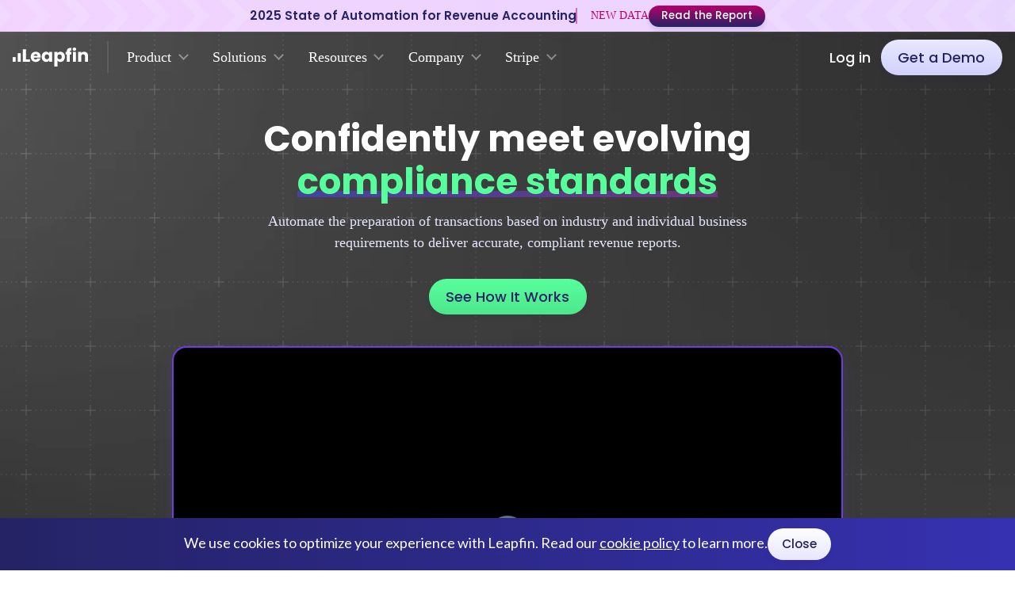

--- FILE ---
content_type: text/html; charset=UTF-8
request_url: https://www.leapfin.com/solutions/compliance
body_size: 164482
content:
<!doctype html><html lang="en"><head>
    <meta charset="utf-8">
    <meta name="viewport" content="width=device-width, initial-scale=1">
    <title>Consistently meet evolving compliance standards | Leapfin</title>
    <meta name="description" content="Leapfin automates consolidation and preparation of transaction data so finance teams can deliver reliable revenue reports that meet compliance requirements">
    
      <meta property="og:type" content="website">
    
    
      <meta property="twitter:image" content="https://www.leapfin.com/hubfs/preview-card-22FEB2024.png">
      <meta property="og:image" content="https://www.leapfin.com/hubfs/preview-card-22FEB2024.png">
    
    
      <link rel="shortcut icon" href="https://www.leapfin.com/hubfs/favicon_21MAR2024-1.png">
    
    <link rel="preload" href="https://www.leapfin.com/hubfs/fonts/poppins/woff2/Poppins-Bold.woff2" as="font" crossorigin="anonymous" type="font/woff2">
    <link rel="preload" href="https://www.leapfin.com/hubfs/fonts/roboto/woff2/Roboto-Regular.woff2" as="font" crossorigin="anonymous" type="font/woff2">
    <meta name="google-site-verification" content="gbQSXdH6-5G31YkPc4z-N665tm-7qQCOvl85fjYX2mk">
    <meta name="viewport" content="width=device-width, initial-scale=1">

    
    <meta property="og:description" content="Leapfin automates consolidation and preparation of transaction data so finance teams can deliver reliable revenue reports that meet compliance requirements">
    <meta property="og:title" content="Consistently meet evolving compliance standards | Leapfin">
    <meta name="twitter:description" content="Leapfin automates consolidation and preparation of transaction data so finance teams can deliver reliable revenue reports that meet compliance requirements">
    <meta name="twitter:title" content="Consistently meet evolving compliance standards | Leapfin">

    

    
  <script type="application/ld+json">
    {
      "@context": "https://schema.org",
      "@type": "FAQPage",
      "mainEntity": [
      
        {
          "@type": "Question",
          "name": "What compliance standards (ASC 606, GAAP, SOX, IFRS 15) does Leapfin support out of the box?",
          "acceptedAnswer": {
            "@type": "Answer",
            "text": "Leapfin supports ASC 606, GAAP, SOX, and IFRS 15 compliance. It offers flexibility that enables teams to stay compliant with industry standards, as well as meet internal business requirements. The platform consolidates and prepares accounting-ready data that meets evolving standards, so Finance teams can adapt to changes and deliver accurate revenue reports faster with confidence."
          }
        },
      
        {
          "@type": "Question",
          "name": "How can Leapfin reduce audit risk for high-growth SaaS and subscription businesses?",
          "acceptedAnswer": {
            "@type": "Answer",
            "text": "By automating revenue recognition and reconciliation, Leapfin reduces the need for error-prone spreadsheets that rely on manual processes. Leapfin users have a single, consolidated view of all their revenue transactions with links across sources – like payments to invoices. The transactions are automatically prepared and adjusted based on rules configured to meet both industry requirements as well as business needs."
          }
        },
      
        {
          "@type": "Question",
          "name": "How does Leapfin help improve the audit process?",
          "acceptedAnswer": {
            "@type": "Answer",
            "text": "Leapfin improves the audit process by automating time-consuming processes, tracking transactions and data treatment, and logging changes as they happen. More specifically, Leapfin helps streamline the audit process in the following ways: Automation that reduces risk of human error, enforcing consistency and establishing standardized workflows to be documented, tested, and monitored. Audit trails for every transaction, including time stamps and user activity. Reconciliation of data across disparate systems (e.g., billing, CRM, ERP) to ensure completeness. Automated, centralized logs that document how revenue was calculated and recognized. Role-based access control, which is key for maintaining auditability and minimizing risks from unauthorized changes. Workflow approvals that ensure that no single person can manipulate both the data and its recognition logic. Versioning of recognition rules, which show how and when policies were changed, enabling traceability and controls over the revenue recognition methodology, especially as contracts evolve. Scalability for complex revenue models to account for changes – like global expansion – reducing the risk of misstatements that could trigger SOX compliance issues. AI-powered data exploration that enables simple, natural-language questions for fast investigation of revenue data."
          }
        },
      
        {
          "@type": "Question",
          "name": "What are the risks of relying on manual processes for compliance?",
          "acceptedAnswer": {
            "@type": "Answer",
            "text": "Manual compliance processes increase the risk of errors, inconsistencies, and missing audit trails. As companies grow, there are more factors to consider – more systems, high volume of transactions, changing business model, new products and pricing – that increase complexity in meeting compliance standards potentially exposing companies to financial restatements, audit issues, and compliance penalties."
          }
        },
      
        {
          "@type": "Question",
          "name": "How can Finance teams prepare for evolving compliance standards?",
          "acceptedAnswer": {
            "@type": "Answer",
            "text": "Finance teams can prepare by centralizing revenue data, adopting automation, and ensuring full visibility into transaction details. Simply hiring more people does not resolve the root cause of the problem – revenue data management. Instead, implementing systems and processes to manage data and change will help reduce errors and make adapting to new standards far easier."
          }
        }
      
      ]
    }
    </script>

    <style>
a.cta_button{-moz-box-sizing:content-box !important;-webkit-box-sizing:content-box !important;box-sizing:content-box !important;vertical-align:middle}.hs-breadcrumb-menu{list-style-type:none;margin:0px 0px 0px 0px;padding:0px 0px 0px 0px}.hs-breadcrumb-menu-item{float:left;padding:10px 0px 10px 10px}.hs-breadcrumb-menu-divider:before{content:'›';padding-left:10px}.hs-featured-image-link{border:0}.hs-featured-image{float:right;margin:0 0 20px 20px;max-width:50%}@media (max-width: 568px){.hs-featured-image{float:none;margin:0;width:100%;max-width:100%}}.hs-screen-reader-text{clip:rect(1px, 1px, 1px, 1px);height:1px;overflow:hidden;position:absolute !important;width:1px}
</style>

<link rel="stylesheet" href="https://www.leapfin.com/hubfs/hub_generated/template_assets/1/153260554142/1765937407572/template_main.css">
<link class="hs-async-css" rel="preload" href="https://www.leapfin.com/hubfs/hub_generated/module_assets/1/185724487265/1763146787799/module_nav_header-global_03FEB24.min.css" as="style" onload="this.onload=null;this.rel='stylesheet'">
<noscript><link rel="stylesheet" href="https://www.leapfin.com/hubfs/hub_generated/module_assets/1/185724487265/1763146787799/module_nav_header-global_03FEB24.min.css"></noscript>

      <style>
        .ribbon {
          transition: all 0.2s ease;
          height: 40px;
          width: 100%;
          color: var(--white-off);
          font-size: 0.75rem;
          background: linear-gradient(270deg, #DAD8FD, #ffd1ff);
          background-size: 400% 400%;
          -webkit-animation: gradientGlow 4s ease infinite;
          -moz-animation: gradientGlow 4s ease infinite;
          -o-animation: gradientGlow 4s ease infinite;
          animation: gradientGlow 4s ease infinite;
          display: flex;
          justify-content: center;
          align-items: center;
          overflow: hidden;
          position: relative;
          gap: 1rem;
        }
        .ribbon:after {
          -moz-transform: scale(-1, -1);
          -o-transform: scale(-1, -1);
          -webkit-transform: scale(-1, -1);
          transform: scale(-1, -1);
        }
        html.has-navbar-fixed-top .ribbon {
          height: 0;
        }
        .ribbon-content {
          display: flex;
          align-items: center;
          justify-content: center;
          flex: none;
          gap: 1rem;
          height: 100%;
        }
        .ribbon-text {
          display: flex;
          gap: 1rem;
          align-items: center;
        }
        .ribbon-header {
          font-family: var(--header);
          color: var(--white);
          font-size: 0.85rem;
          display: block;
          font-weight: 600;
          position: relative;
        }
        .ribbon-desc {
          font-weight: 500;
        }
        .ribbon-desc.divider {
          position: relative;
          padding-left: 1rem;
        }
        .ribbon-desc.divider:after {
          content: '';
          position: absolute;
          top: 0;
          bottom: 0;
          left: -1px;
          width: 2px;
          opacity: 1;
          background: #B80068;
          opacity: 0.5;
        }
        .ribbon .button {
          font-size: 0.75rem;
          height: 1.5rem;
          width: auto;
          flex: none;
          margin-left: 0 !important;
          color: var(--purple-dark);
        }
        
        @-webkit-keyframes gradientGlow {
            0%{background-position:0% 50%}
            50%{background-position:100% 50%}
            100%{background-position:0% 50%}
        }
        @-moz-keyframes gradientGlow {
            0%{background-position:0% 50%}
            50%{background-position:100% 50%}
            100%{background-position:0% 50%}
        }
        @-o-keyframes gradientGlow {
            0%{background-position:0% 50%}
            50%{background-position:100% 50%}
            100%{background-position:0% 50%}
        }
        @keyframes gradientGlow {
            0%{background-position:0% 50%}
            50%{background-position:100% 50%}
            100%{background-position:0% 50%}
        }
        
        @media screen and (min-width: 661px) {
          .ribbon.accent-arrows:before, .ribbon.accent-arrows:after {
              z-index: 0;
              content: '';
              position: relative;
              background-image: url(https://www.leapfin.com/hubfs/accents/carat-right_white.svg);
              background-position: 10px center;
              background-size: 50px;
              opacity: 0.125;
              flex: 1;
              height: 100%;
              background-position: right center;
          }
          
        }
        @media screen and (max-width: 660px) {
          .ribbon-desc {
            display: none;
          }
          .ribbon-header {
            padding-right: 0;
            flex: initial
          }
          .ribbon-content {
            flex: 1;
            padding: 0 0.9rem;
          }
        }
        
        
        @media screen and (max-width: 600px) {
          .ribbon-header {
              font-size: calc(2vw + 0.25rem);
              line-height: 115%;
          }
        }
        
      </style>
    
<link rel="stylesheet" href="https://www.leapfin.com/hubfs/hub_generated/template_assets/1/187805746481/1765937407921/template_nav_dark-hero.min.css">
<link rel="stylesheet" href="https://www.leapfin.com/hubfs/hub_generated/module_assets/1/187805744268/1745503104474/module_section_feature-page-hero_24MAR25.min.css">

<style>
  #feature-page-hero .video-container .hs-video-widget {
    background: #733bde;
    border: 2px solid #733bde;
  }
  #feature-page-hero.section.dark h1 b:before {
    background-color: var(--white-off);
    background-image: linear-gradient(to right, #4942ff 0, #9a35bf 100%);
  }
</style>


<style>
  @media screen and (min-width: 768px) {
    #feature-page-hero h1 {
      font-size: 2.5rem;
    }
  }
</style>


<style>
  
    
    
      
      
    
    
      
      @media screen and (min-width: 1023px) {
        #widget_1742931177127-1 {
          max-width: 47rem;
          flex: none;
        }
      }
      
      
  #widget_1742931177127-1 {
        text-align: left;
      }
      
      
  #widget_1742931177127-1 {
        
        
        
        
        
        
        
        
      }
      
      
      
      
      
    
  
  
    
  #widget_1742931177127 .row-fluid {
      justify-content: center;
    }
    
    
    
    
    
  #widget_1742931177127 {
      padding-top: 4.5rem;
      
      
      
        padding-bottom: 0;
      
      
      
      
      
    }
    
    
    
    
    
    
      
        #widget_1742931177127:before {
          background-position: ;
        }
      
    
    
    
  
</style>


<style>
  
    
    
      
      
    
    
      
      
  #module_17539917031517-1 {
        text-align: center;
      }
      
      
      
      
      
      
    
  
  
    
    
    
    
    
  #module_17539917031517 {
      
      
      
      
      
      
      
      
    }
    
    
    
    @media screen and (min-width: 767px) {
      #module_17539917031517 {
        
        
         padding-bottom:0.01rem;
        
        
        
        
        
      }
    }
    
    
    
    
    
    
      
        #module_17539917031517:before {
          background-position: ;
        }
      
    
    
    
  
</style>

<link rel="stylesheet" href="https://www.leapfin.com/hubfs/hub_generated/module_assets/1/187814569511/1753291872110/module_section_ui-tabs_24MAR25.min.css">

<style>
  .ui-tab .tab-status {
    top: 2.1rem;
  }
  @media screen and (min-width: 992px) {
    .ui-tab {
      min-height: 6.25rem;
    }
    .ui-tab.active {
      min-height: 12.6rem;
    }
  }
  
    
    
    
    
    
  #widget_1742846168952 {
      padding-top: 1.25rem;
      
       padding-bottom:1.5rem;
      
      
      
      
      
    }
    
    
    
    
    
    
      
        #widget_1742846168952:before {
          background-position: ;
        }
      
    
    
    
  
</style>


<style>
  
    
    
      
      
    
    
      
      @media screen and (min-width: 1023px) {
        #module_1743434212457-1 {
          max-width: 42rem;
          flex: none;
        }
      }
      
      
  #module_1743434212457-1 {
        text-align: center;
      }
      
      
  #module_1743434212457-1 {
        
        
        
        
        
        
        
        
      }
      
      
      
      
      
    
  
  
    
  #module_1743434212457 .row-fluid {
      justify-content: center;
    }
    
    
    
    
    
  #module_1743434212457 {
      
      
      
      
        padding-bottom: 0;
      
      
      
      
      
    }
    
    
    
    
    
    
      
        #module_1743434212457:before {
          background-position: ;
        }
      
    
    
    
  
</style>

<link rel="stylesheet" href="https://www.leapfin.com/hubfs/hub_generated/module_assets/1/188155714169/1743434825410/module_section_diagram-overlay_global_31MAR25.min.css">

<style>
  
    
    
      
      
    
    
      
      @media screen and (min-width: 1023px) {
        #widget_1742931697706-1 {
          max-width: 32rem;
          flex: none;
        }
      }
      
      
  #widget_1742931697706-1 {
        text-align: center;
      }
      
      
  #widget_1742931697706-1 {
        
        
        
        
        
        
        
        
      }
      
      
      
      
      
    
  
  
    
  #widget_1742931697706 .row-fluid {
      justify-content: center;
    }
    
    
    
    
    
  #widget_1742931697706 {
      
      
      
      
        padding-bottom: 0;
      
      
      
      
      
    }
    
    
    
    
    
    
      
        #widget_1742931697706:before {
          background-position: ;
        }
      
    
    
    
  
</style>


<style>
  
    
    
    @media screen and (min-width: 768px) {
      #widget_1742931983678-1 .featured-image {
        height: 10.0rem;
      }
    }
    
    
      
      
      
  #widget_1742931983678-1 {
        
        
        
        
        
        
        
        
      }
      
      
      
      
      
    
  
    
    
    @media screen and (min-width: 768px) {
      #widget_1742931983678-2 .featured-image {
        height: 10.0rem;
      }
    }
    
    
      
      
      
  #widget_1742931983678-2 {
        
        
        
        
        
        
        
        
      }
      
      
      
      
      
    
  
    
    
    @media screen and (min-width: 768px) {
      #widget_1742931983678-3 .featured-image {
        height: 10.0rem;
      }
    }
    
    
      
      
      
  #widget_1742931983678-3 {
        
        
        
        
        
        
        
        
      }
      
      
      
      
      
    
  
  
    
    
    
  #widget_1742931983678 .row-fluid {
      flex-wrap: wrap;
    }
    
    
    
  #widget_1742931983678 {
      padding-top: 1.5rem;
      
      
      
        padding-bottom: 0;
      
      
      
      
      
    }
    
    
    
    
    
    
      
        #widget_1742931983678:before {
          background-position: ;
        }
      
    
    
    
  
</style>


<style>
  
    
    
      
      
    
    
      
      @media screen and (min-width: 1023px) {
        #module_1742933132756-1 {
          max-width: 48rem;
          flex: none;
        }
      }
      
      
  #module_1742933132756-1 {
        text-align: center;
      }
      
      
  #module_1742933132756-1 {
        
        
        
        
        
        
        
        
      }
      
      
      
      
      
    
  
  
    
  #module_1742933132756 .row-fluid {
      justify-content: center;
    }
    
    
    
    
    
  #module_1742933132756 {
      padding-top: 4.5rem;
      
       padding-bottom:1.5rem;
      
      
      
      
      
    }
    
    
    
    
    
    
      
        #module_1742933132756:before {
          background-position: ;
        }
      
    
    
    
  
</style>

<link class="hs-async-css" rel="preload" href="https://www.leapfin.com/hubfs/hub_generated/module_assets/1/155540624206/1762963502573/module_section_testimonials_global.min.css" as="style" onload="this.onload=null;this.rel='stylesheet'">
<noscript><link rel="stylesheet" href="https://www.leapfin.com/hubfs/hub_generated/module_assets/1/155540624206/1762963502573/module_section_testimonials_global.min.css"></noscript>
<link class="hs-async-css" rel="preload" href="https://www.leapfin.com/hubfs/hub_generated/template_assets/1/155542829891/1765937404657/template_splide.min.css" as="style" onload="this.onload=null;this.rel='stylesheet'">
<noscript><link rel="stylesheet" href="https://www.leapfin.com/hubfs/hub_generated/template_assets/1/155542829891/1765937404657/template_splide.min.css"></noscript>

                <style>
                  @media screen and (min-width: 767px) {
                    #module_widget_1742933330077 .quote1 .quote-text {
                      font-size: 1.8rem;
                    }
                  }
                </style>
              

                <style>
                  @media screen and (min-width: 767px) {
                    #module_widget_1742933330077 .quote2 .quote-text {
                      font-size: 2rem;
                    }
                  }
                </style>
              

                <style>
                  @media screen and (min-width: 767px) {
                    #module_widget_1742933330077 .quote3 .quote-text {
                      font-size: 2rem;
                    }
                  }
                </style>
              

                <style>
                  @media screen and (min-width: 767px) {
                    #module_widget_1742933330077 .quote4 .quote-text {
                      font-size: 1.85rem;
                    }
                  }
                </style>
              

                <style>
                  @media screen and (min-width: 767px) {
                    #module_widget_1742933330077 .quote5 .quote-text {
                      font-size: 2.3rem;
                    }
                  }
                </style>
              

                <style>
                  @media screen and (min-width: 767px) {
                    #module_widget_1742933330077 .quote6 .quote-text {
                      font-size: 1.7rem;
                    }
                  }
                </style>
              

                <style>
                  @media screen and (min-width: 767px) {
                    #module_widget_1742933330077 .quote8 .quote-text {
                      font-size: 1.75rem;
                    }
                  }
                </style>
              

                <style>
                  @media screen and (min-width: 767px) {
                    #module_widget_1742933330077 .quote10 .quote-text {
                      font-size: 2.5rem;
                    }
                  }
                </style>
              

                <style>
                  @media screen and (min-width: 767px) {
                    #module_widget_1742933330077 .quote11 .quote-text {
                      font-size: 1.75rem;
                    }
                  }
                </style>
              

                <style>
                  @media screen and (min-width: 767px) {
                    #module_widget_1742933330077 .quote12 .quote-text {
                      font-size: 1.6rem;
                    }
                  }
                </style>
              

<style>
  
    
    
      
      
    
    
      
      
  #widget_1742933372466-1 {
        text-align: center;
      }
      
      
  #widget_1742933372466-1 {
        
        
        
        
        
        
        
        
      }
      
      
      
      
      
    
  
  
    
    
    
    
    
  #widget_1742933372466 {
      padding-top: 1.5rem;
      
      
      
      
      
      
      
    }
    
    
    
    
    
    
      
        #widget_1742933372466:before {
          background-position: ;
        }
      
    
    
    
  
</style>


<style>
  
    
    
      
      
    
    
      
      @media screen and (min-width: 1023px) {
        #module_17539915764776-1 {
          max-width: 38rem;
          flex: none;
        }
      }
      
      
  #module_17539915764776-1 {
        text-align: center;
      }
      
      
  #module_17539915764776-1 {
        
        
        
        
        
        
        
        
      }
      
      
      
      
      
    
  
  
    
  #module_17539915764776 .row-fluid {
      justify-content: center;
    }
    
    
    
    
    
  #module_17539915764776 {
      padding-top: 3.5rem;
      
      
      
        padding-bottom: 0;
      
      
      
      
      
    }
    
    
    
    
    
    
      
        #module_17539915764776:before {
          background-position: ;
        }
      
    
    
    
  
</style>

<link rel="stylesheet" href="https://www.leapfin.com/hubfs/hub_generated/module_assets/1/191477131587/1758203717955/module_section_faq-accordion.min.css">
 
  <style>
      
      
      
      
      
        #module_17539915764777 {
              padding-top: 1rem;
              
              
              
        }
      
      
    </style>
  

<style>
  
    
    
      
      
    
    
      
      @media screen and (min-width: 1023px) {
        #module_1742933448068-1 {
          max-width: 36rem;
          flex: none;
        }
      }
      
      
  #module_1742933448068-1 {
        text-align: center;
      }
      
      
  #module_1742933448068-1 {
        
        
        
        
        
        
        
        
      }
      
      
      
      
      
    
  
  
    
  #module_1742933448068 .row-fluid {
      justify-content: center;
    }
    
    
    
    
    
  #module_1742933448068 {
      
      
      
      
      
      
      
      
    }
    
    
    
    
    
    
      
        #module_1742933448068:before {
          background-position: ;
        }
      
    
    
    
  
</style>

<link class="hs-async-css" rel="preload" href="https://www.leapfin.com/hubfs/hub_generated/module_assets/1/154979329201/1767381248995/module_nav_footer-global.min.css" as="style" onload="this.onload=null;this.rel='stylesheet'">
<noscript><link rel="stylesheet" href="https://www.leapfin.com/hubfs/hub_generated/module_assets/1/154979329201/1767381248995/module_nav_footer-global.min.css"></noscript>
    <script type="application/ld+json">
{"@context":"https://schema.org","@type":"VideoObject","contentUrl":"https://8117914.fs1.hubspotusercontent-na1.net/hubfs/8117914/ui-zoom_control_09APR27.mp4","dateModified":"2025-09-09T09:00:02.697Z","duration":"PT37S","height":1080,"name":"ui-zoom_control_09APR27","thumbnailUrl":"https://8117914.fs1.hubspotusercontent-na1.net/hubfs/8117914/ui-zoom_control_09APR27.mp4/medium.jpg?t=1744817947243","uploadDate":"2025-04-09T17:21:11.416Z","width":1920}</script>


    
<!--  Added by GoogleTagManager integration -->
<script>
var _hsp = window._hsp = window._hsp || [];
window.dataLayer = window.dataLayer || [];
function gtag(){dataLayer.push(arguments);}

var useGoogleConsentModeV2 = true;
var waitForUpdateMillis = 1000;



var hsLoadGtm = function loadGtm() {
    if(window._hsGtmLoadOnce) {
      return;
    }

    if (useGoogleConsentModeV2) {

      gtag('set','developer_id.dZTQ1Zm',true);

      gtag('consent', 'default', {
      'ad_storage': 'denied',
      'analytics_storage': 'denied',
      'ad_user_data': 'denied',
      'ad_personalization': 'denied',
      'wait_for_update': waitForUpdateMillis
      });

      _hsp.push(['useGoogleConsentModeV2'])
    }

    (function(w,d,s,l,i){w[l]=w[l]||[];w[l].push({'gtm.start':
    new Date().getTime(),event:'gtm.js'});var f=d.getElementsByTagName(s)[0],
    j=d.createElement(s),dl=l!='dataLayer'?'&l='+l:'';j.async=true;j.src=
    'https://www.googletagmanager.com/gtm.js?id='+i+dl;f.parentNode.insertBefore(j,f);
    })(window,document,'script','dataLayer','GTM-WN856NT');

    window._hsGtmLoadOnce = true;
};

_hsp.push(['addPrivacyConsentListener', function(consent){
  if(consent.allowed || (consent.categories && consent.categories.analytics)){
    hsLoadGtm();
  }
}]);

</script>

<!-- /Added by GoogleTagManager integration -->

    <link rel="canonical" href="https://www.leapfin.com/solutions/compliance">


<meta property="og:url" content="https://www.leapfin.com/solutions/compliance">
<meta name="twitter:card" content="summary">
<meta http-equiv="content-language" content="en">






  <meta name="generator" content="HubSpot"></head>
  <body id="top">
<!--  Added by GoogleTagManager integration -->
<noscript><iframe src="https://www.googletagmanager.com/ns.html?id=GTM-WN856NT" height="0" width="0" style="display:none;visibility:hidden"></iframe></noscript>

<!-- /Added by GoogleTagManager integration -->

    
      <div id="hs_cos_wrapper_module_17089850869622" class="hs_cos_wrapper hs_cos_wrapper_widget hs_cos_wrapper_type_module" style="" data-hs-cos-general-type="widget" data-hs-cos-type="module"></div>
    
    
    
  <!-- Begin partial -->

<div id="hs_cos_wrapper_module_17386121310922" class="hs_cos_wrapper hs_cos_wrapper_widget hs_cos_wrapper_type_module" style="" data-hs-cos-general-type="widget" data-hs-cos-type="module">

    


<div id="top-bar">
  
    <div class="ribbon accent-arrows">
      
      <div class="ribbon-content">
        <div class="ribbon-text">
          <span class="ribbon-header" style="color: #252366">2025 State of Automation for Revenue Accounting</span>
          
          <span class="ribbon-desc divider" style="color: #B80068">NEW DATA</span>
        </div>
        
        
        <a id="banner_read-the-report" class="button" style="background: linear-gradient(to top, #252366 0, #B80068 100%); color: #ffffff" href="https://www.leapfin.com/state-of-automation-for-revenue-accounting-2025">
          Read the Report
        </a>
      </div>
    </div>
    
  
  <nav id="header-nav" class="navbar" role="navigation" aria-label="main navigation">
    <div class="navbar-brand">
      <a title="Leapfin home" id="home" class="navbar-item" href="/">
        <svg id="header-logo" version="1.1" xmlns="http://www.w3.org/2000/svg" xmlns:xlink="http://www.w3.org/1999/xlink" x="0px" y="0px" viewbox="0 0 400 100" style="enable-background:new 0 0 400 100;" xml:space="preserve">
          <g class="logomark">
            <path class="logo-lmnt" d="M70,62.7h21.2v12.4H53.9V9.3H70C70,9.3,70,62.7,70,62.7z" />
            <rect x="27" y="29.8" class="logo-lmnt" width="15.8" height="45.2" />
            <rect y="50.4" class="logo-lmnt" width="15.8" height="24.6" />
          </g>
          <g class="wordmark">
            <path class="logo-lmnt" d="M148.4,52.8h-36.6c0.3,3.3,1.3,5.7,3.2,7.5c1.9,1.7,4.1,2.6,6.9,2.6c4,0,6.8-1.7,8.4-5.1h17.2
              c-0.9,3.4-2.5,6.5-4.8,9.3c-2.3,2.8-5.2,4.9-8.7,6.5c-3.5,1.6-7.3,2.3-11.6,2.3c-5.2,0-9.8-1.1-13.8-3.3c-4-2.2-7.2-5.3-9.5-9.4
              c-2.3-4.1-3.4-8.8-3.4-14.2s1.1-10.2,3.4-14.2c2.2-4.1,5.4-7.2,9.4-9.4c4-2.2,8.7-3.3,13.9-3.3s9.6,1.1,13.6,3.2
              c4,2.1,7.1,5.2,9.3,9.1c2.2,3.9,3.4,8.5,3.4,13.8C148.7,49.6,148.6,51.1,148.4,52.8L148.4,52.8z M132.1,43.9
              c0-2.7-0.9-4.9-2.8-6.6c-1.9-1.6-4.3-2.4-7.1-2.4s-5,0.8-6.9,2.3c-1.9,1.6-3,3.8-3.5,6.7H132.1L132.1,43.9z" />
            <path class="logo-lmnt" d="M157,34.7c2.1-4.1,4.8-7.2,8.4-9.4c3.5-2.2,7.5-3.3,11.8-3.3c3.7,0,7,0.8,9.8,2.2c2.8,1.5,5,3.5,6.5,5.9
              v-7.4h16.2v52.3h-16.2v-7.4c-1.6,2.4-3.8,4.4-6.6,5.9c-2.8,1.5-6.1,2.2-9.8,2.2c-4.3,0-8.2-1.1-11.7-3.3s-6.3-5.4-8.4-9.5
              c-2.1-4.1-3.1-8.8-3.1-14.2S155,38.7,157,34.7L157,34.7z M190.1,39.5c-2.2-2.3-5-3.5-8.2-3.5c-3.2,0-5.9,1.1-8.2,3.4
              s-3.4,5.4-3.4,9.4s1.1,7.2,3.4,9.5c2.2,2.3,5,3.5,8.2,3.5c3.2,0,5.9-1.2,8.2-3.5c2.2-2.3,3.4-5.5,3.4-9.5S192.4,41.8,190.1,39.5z
              " />
            <path class="logo-lmnt" d="M244.1,24.3c2.8-1.5,6-2.2,9.7-2.2c4.4,0,8.3,1.1,11.8,3.3c3.5,2.2,6.3,5.3,8.4,9.4
              c2.1,4.1,3.1,8.8,3.1,14.1s-1,10.1-3.1,14.2c-2.1,4.1-4.8,7.3-8.4,9.5c-3.5,2.2-7.5,3.3-11.8,3.3c-3.7,0-6.9-0.8-9.7-2.2
              c-2.8-1.5-5-3.4-6.6-5.8V100h-16.2V22.8h16.2v7.4C239.1,27.7,241.3,25.8,244.1,24.3L244.1,24.3z M257.3,39.4
              c-2.2-2.3-5-3.4-8.3-3.4s-5.9,1.2-8.2,3.5c-2.2,2.3-3.4,5.5-3.4,9.5s1.1,7.2,3.4,9.5c2.2,2.3,5,3.5,8.2,3.5c3.2,0,6-1.2,8.2-3.5
              c2.3-2.3,3.4-5.5,3.4-9.5S259.5,41.7,257.3,39.4z" />
            <path class="logo-lmnt" d="M312.1,36.1h-8.7v39h-16.2v-39h-5.9V22.8h5.9v-1.5c0-6.4,1.9-11.3,5.6-14.7s9.2-5,16.4-5
              c1.2,0,2.1,0,2.6,0.1v13.6c-3.1-0.2-5.3,0.2-6.5,1.3c-1.3,1.1-1.9,3-1.9,5.7v0.5h8.7L312.1,36.1L312.1,36.1z" />
            <path class="logo-lmnt" d="M320.8,14.8c-1.8-1.7-2.7-3.7-2.7-6.1s0.9-4.6,2.7-6.2c1.8-1.7,4.1-2.5,6.9-2.5c2.8,0,5.1,0.8,6.9,2.5
              c1.8,1.7,2.7,3.7,2.7,6.2s-0.9,4.5-2.7,6.1c-1.8,1.7-4.1,2.5-6.9,2.5C325,17.3,322.6,16.5,320.8,14.8z M335.8,22.8v52.3h-16.2
              V22.8H335.8z" />
            <path class="logo-lmnt" d="M394.5,28.2c3.7,4,5.5,9.4,5.5,16.4v30.6h-16.1V46.7c0-3.5-0.9-6.2-2.7-8.2c-1.8-1.9-4.3-2.9-7.4-2.9
              c-3.1,0-5.5,1-7.4,2.9c-1.8,1.9-2.7,4.7-2.7,8.2v28.4h-16.2V22.8h16.2v6.9c1.6-2.3,3.8-4.1,6.6-5.5c2.8-1.3,5.9-2,9.4-2
              C385.9,22.2,390.8,24.2,394.5,28.2L394.5,28.2z" />
          </g>
        </svg>
      </a>
      <a id="nav-toggle" role="button" class="navbar-burger" aria-label="menu" aria-expanded="false" data-target="navbarBasicExample">
        <span aria-hidden="true"></span>
        <span aria-hidden="true"></span>
        <span aria-hidden="true"></span>
      </a>
    </div>
    <div id="header-nav-menu" class="navbar-menu">
      <div class="navbar-start">
        
        
        <div class="navbar-item has-dropdown is-hoverable">
          <a id="menu-item-product" class="navbar-link" title="Product">
            Product
          </a>
          
          <div class="navbar-dropdown dropdown-3-columns box-shadow-med">
            <div class="navbar-dropdown-items">
            
            <div class="dropdown-column">
              
                <span class="sub-menu-label">General</span>
              
              <div class="sub-menu">
                
                
                <a id="menu-item-overview" href="https://www.leapfin.com/product/overview" class="navbar-item" title="Overview">
                  
                  <div class="navbar-item-icon-container">
                    
                    
                    
                    
                    
                    <img class="navbar-item-icon" src="https://www.leapfin.com/hubfs/icons/icon_magnifying-glass.svg" alt="icon_magnifying-glass" loading="lazy" width="100" height="100" style="max-width: 100%; height: auto;">
                  </div>
                  
                  <div class="navbar-item-text">
                    <span>Overview</span>
                    
                  </div>
                </a>
                
                
                <a id="menu-item-integrations" href="https://www.leapfin.com/integrations" class="navbar-item" title="Integrations">
                  
                  <div class="navbar-item-icon-container">
                    
                    
                    
                    
                    
                    <img class="navbar-item-icon" src="https://www.leapfin.com/hubfs/icons/icon_puzzle.svg" alt="icon_puzzle" loading="lazy" width="100" height="100" style="max-width: 100%; height: auto;">
                  </div>
                  
                  <div class="navbar-item-text">
                    <span>Integrations</span>
                    
                  </div>
                </a>
                
                
                <a id="menu-item-pricing" href="https://www.leapfin.com/pricing" class="navbar-item" title="Pricing">
                  
                  <div class="navbar-item-icon-container">
                    
                    
                    
                    
                    
                    <img class="navbar-item-icon" src="https://www.leapfin.com/hubfs/icons/icon_price-tag.svg" alt="icon_price-tag" loading="lazy" width="150" height="150" style="max-width: 100%; height: auto;">
                  </div>
                  
                  <div class="navbar-item-text">
                    <span>Pricing</span>
                    
                  </div>
                </a>
                
              </div>
            </div>
            
            <div class="dropdown-column">
              
                <span class="sub-menu-label">Prepare your data</span>
              
              <div class="sub-menu">
                
                
                <a id="menu-item-<b>unify</b>-transaction-data" href="https://www.leapfin.com/unify" class="navbar-item" title="<b>Unify</b> transaction data">
                  
                  <div class="navbar-item-icon-container">
                    
                    
                    
                    
                    
                    <img class="navbar-item-icon" src="https://www.leapfin.com/hubfs/icon_unify.svg" alt="icon_unify" loading="lazy" width="150" height="150" style="max-width: 100%; height: auto;">
                  </div>
                  
                  <div class="navbar-item-text">
                    <span><b>Unify</b> transaction data</span>
                    <span class="label-desc">Combine &amp; normalize across all sources</span>
                  </div>
                </a>
                
                
                <a id="menu-item-<b>transform</b>-for-accounting" href="https://www.leapfin.com/transform-data" class="navbar-item" title="<b>Transform</b> for accounting">
                  
                  <div class="navbar-item-icon-container">
                    
                    
                    
                    
                    
                    <img class="navbar-item-icon" src="https://www.leapfin.com/hubfs/icon_transform-1.svg" alt="icon_transform" loading="lazy" width="150" height="150" style="max-width: 100%; height: auto;">
                  </div>
                  
                  <div class="navbar-item-text">
                    <span><b>Transform</b> for accounting</span>
                    <span class="label-desc">Make messy data accounting-ready</span>
                  </div>
                </a>
                
                
                <a id="menu-item-<b>control</b>-revenue-data" href="https://www.leapfin.com/control" class="navbar-item" title="<b>Control</b> revenue data">
                  
                  <div class="navbar-item-icon-container">
                    
                    
                    
                    
                    
                    <img class="navbar-item-icon" src="https://www.leapfin.com/hubfs/icon_control.svg" alt="icon_control" loading="lazy" width="150" height="150" style="max-width: 100%; height: auto;">
                  </div>
                  
                  <div class="navbar-item-text">
                    <span><b>Control</b> revenue data</span>
                    <span class="label-desc">Apply universal &amp; custom standards</span>
                  </div>
                </a>
                
              </div>
            </div>
            
            <div class="dropdown-column">
              
                <span class="sub-menu-label">Use your data</span>
              
              <div class="sub-menu">
                
                
                <a id="menu-item-<b>trace</b>-data-changes" href="https://www.leapfin.com/trace" class="navbar-item" title="<b>Trace</b> data changes">
                  
                  <div class="navbar-item-icon-container">
                    
                    
                    
                    
                    
                    <img class="navbar-item-icon" src="https://www.leapfin.com/hubfs/icon_trace.svg" alt="icon_trace" loading="lazy" width="150" height="150" style="max-width: 100%; height: auto;">
                  </div>
                  
                  <div class="navbar-item-text">
                    <span><b>Trace</b> data changes</span>
                    <span class="label-desc">See every linked event &amp; update</span>
                  </div>
                </a>
                
                
                <a id="menu-item-<b>explore</b>-insights-&amp;-trends" href="https://www.leapfin.com/explore" class="navbar-item" title="<b>Explore</b> insights &amp; trends">
                  
                  <div class="navbar-item-icon-container">
                    
                    
                    
                    
                    
                    <img class="navbar-item-icon" src="https://www.leapfin.com/hubfs/icon_explore.svg" alt="icon_explore" loading="lazy" width="150" height="150" style="max-width: 100%; height: auto;">
                  </div>
                  
                  <div class="navbar-item-text">
                    <span><b>Explore</b> insights &amp; trends</span>
                    <span class="label-desc">Investigate details &amp; analyze with AI</span>
                  </div>
                </a>
                
                
                <a id="menu-item-<b>deliver</b>-reliable-data" href="https://www.leapfin.com/deliver" class="navbar-item" title="<b>Deliver</b> reliable data">
                  
                  <div class="navbar-item-icon-container">
                    
                    
                    
                    
                    
                    <img class="navbar-item-icon" src="https://www.leapfin.com/hubfs/icon_deliver.svg" alt="icon_deliver" loading="lazy" width="150" height="150" style="max-width: 100%; height: auto;">
                  </div>
                  
                  <div class="navbar-item-text">
                    <span><b>Deliver</b> reliable data</span>
                    <span class="label-desc">Post and share to your accounting stack</span>
                  </div>
                </a>
                
              </div>
            </div>
            
            
            </div>
            
              
              
              <a class="menu-ribbon" id="menu-item_ribbon_luca-page" style="background-color: #252366; background-image: linear-gradient(to right, #252366 0%, #cc0074 100%);" href="https://www.leapfin.com/luca-ai">
                <div class="menu-ribbon-text">
                  <div class="ribbon-text">
                    <div class="menu-ribbon-icon-container">
                      
                      
                      
                      
                      <img src="https://www.leapfin.com/hubfs/accents/icon_ai_white.svg" alt="icon_ai_white" loading="lazy" width="16" height="16">
                      
                    </div>
                    <div class="menu-ribbon-text-header">
                      Luca • Native AI Agent
                    </div>
                  </div>
                  <div class="ribbon-cta">
                  Learn more
                  </div>
                </div>
              </a>
            
          </div>
          
        </div>
        
        
        <div class="navbar-item has-dropdown is-hoverable">
          <a id="menu-item-solutions" class="navbar-link" title="Solutions">
            Solutions
          </a>
          
          <div class="navbar-dropdown dropdown-1-columns box-shadow-med">
            <div class="navbar-dropdown-items">
            
            <div class="dropdown-column">
              
              <div class="sub-menu">
                
                
                <a id="menu-item-revenue-recognition" href="https://www.leapfin.com/solutions/revenue-recognition" class="navbar-item" title="Revenue Recognition">
                  
                  <div class="navbar-item-icon-container">
                    
                    
                    
                    
                    
                    <img class="navbar-item-icon" src="https://www.leapfin.com/hubfs/icon_revenue-recognition.svg" alt="icon_revenue-recognition" loading="lazy" width="150" height="150" style="max-width: 100%; height: auto;">
                  </div>
                  
                  <div class="navbar-item-text">
                    <span>Revenue Recognition</span>
                    
                  </div>
                </a>
                
                
                <a id="menu-item-reconciliation" href="https://www.leapfin.com/solutions/reconciliation" class="navbar-item" title="Reconciliation">
                  
                  <div class="navbar-item-icon-container">
                    
                    
                    
                    
                    
                    <img class="navbar-item-icon" src="https://www.leapfin.com/hubfs/icons/icon_check-mark-spreadsheet.svg" alt="icon_check-mark-spreadsheet" loading="lazy" width="150" height="150" style="max-width: 100%; height: auto;">
                  </div>
                  
                  <div class="navbar-item-text">
                    <span>Reconciliation</span>
                    
                  </div>
                </a>
                
                
                <a id="menu-item-monthly-close" href="https://www.leapfin.com/solutions/monthly-close" class="navbar-item" title="Monthly Close">
                  
                  <div class="navbar-item-icon-container">
                    
                    
                    
                    
                    
                    <img class="navbar-item-icon" src="https://www.leapfin.com/hubfs/icons/icon_book.svg" alt="icon_book" loading="lazy" width="150" height="150" style="max-width: 100%; height: auto;">
                  </div>
                  
                  <div class="navbar-item-text">
                    <span>Monthly Close</span>
                    
                  </div>
                </a>
                
                
                <a id="menu-item-compliance" href="https://www.leapfin.com/solutions/compliance" class="navbar-item" title="Compliance">
                  
                  <div class="navbar-item-icon-container">
                    
                    
                    
                    
                    
                    <img class="navbar-item-icon" src="https://www.leapfin.com/hubfs/icon_shield.svg" alt="icon_shield" loading="lazy" width="150" height="150" style="max-width: 100%; height: auto;">
                  </div>
                  
                  <div class="navbar-item-text">
                    <span>Compliance</span>
                    
                  </div>
                </a>
                
                
                <a id="menu-item-subscription" href="https://www.leapfin.com/solutions/subscription" class="navbar-item" title="Subscription">
                  
                  <div class="navbar-item-icon-container">
                    
                    
                    
                    
                    
                    <img class="navbar-item-icon" src="https://www.leapfin.com/hubfs/icons/icon_calendar.svg" alt="icon_calendar" loading="lazy" width="150" height="150" style="max-width: 100%; height: auto;">
                  </div>
                  
                  <div class="navbar-item-text">
                    <span>Subscription</span>
                    
                  </div>
                </a>
                
              </div>
            </div>
            
            
              
              
              <a id="menu-ft-item_see-how-it-works" class="featured-item" href="https://www.leapfin.com/show-me-how">
                <span class="featured-head">See How it Works</span>
                
                
                
                
                <div class="featured-thumb">
                  <img src="https://www.leapfin.com/hs-fs/hubfs/nav-merch-thumbnail_solutions_14NOV25-1.png?width=432&amp;height=244&amp;name=nav-merch-thumbnail_solutions_14NOV25-1.png" alt="nav-merch-thumbnail_solutions_14NOV25-1" loading="lazy" width="432" height="244" srcset="https://www.leapfin.com/hs-fs/hubfs/nav-merch-thumbnail_solutions_14NOV25-1.png?width=216&amp;height=122&amp;name=nav-merch-thumbnail_solutions_14NOV25-1.png 216w, https://www.leapfin.com/hs-fs/hubfs/nav-merch-thumbnail_solutions_14NOV25-1.png?width=432&amp;height=244&amp;name=nav-merch-thumbnail_solutions_14NOV25-1.png 432w, https://www.leapfin.com/hs-fs/hubfs/nav-merch-thumbnail_solutions_14NOV25-1.png?width=648&amp;height=366&amp;name=nav-merch-thumbnail_solutions_14NOV25-1.png 648w, https://www.leapfin.com/hs-fs/hubfs/nav-merch-thumbnail_solutions_14NOV25-1.png?width=864&amp;height=488&amp;name=nav-merch-thumbnail_solutions_14NOV25-1.png 864w, https://www.leapfin.com/hs-fs/hubfs/nav-merch-thumbnail_solutions_14NOV25-1.png?width=1080&amp;height=610&amp;name=nav-merch-thumbnail_solutions_14NOV25-1.png 1080w, https://www.leapfin.com/hs-fs/hubfs/nav-merch-thumbnail_solutions_14NOV25-1.png?width=1296&amp;height=732&amp;name=nav-merch-thumbnail_solutions_14NOV25-1.png 1296w" sizes="(max-width: 432px) 100vw, 432px">
                </div>
                
                <span class="featured-desc">Try the interactive demo and get a feel for the ease and power of Leapfin.</span>
              </a>
            
            </div>
            
          </div>
          
        </div>
        
        
        <div class="navbar-item has-dropdown is-hoverable">
          <a id="menu-item-resources" class="navbar-link" title="Resources">
            Resources
          </a>
          
          <div class="navbar-dropdown dropdown-1-columns box-shadow-med">
            <div class="navbar-dropdown-items">
            
            <div class="dropdown-column">
              
              <div class="sub-menu">
                
                
                <a id="menu-item-resource-center" href="https://www.leapfin.com/resource-center" class="navbar-item" title="Resource Center">
                  
                  <div class="navbar-item-icon-container">
                    
                    
                    
                    
                    
                    <img class="navbar-item-icon" src="https://www.leapfin.com/hubfs/icons/icon_head-brain.svg" alt="icon_head-brain" loading="lazy" width="150" height="150" style="max-width: 100%; height: auto;">
                  </div>
                  
                  <div class="navbar-item-text">
                    <span>Resource Center</span>
                    
                  </div>
                </a>
                
                
                <a id="menu-item-customer-stories" href="https://www.leapfin.com/customers" class="navbar-item" title="Customer Stories">
                  
                  <div class="navbar-item-icon-container">
                    
                    
                    
                    
                    
                    <img class="navbar-item-icon" src="https://www.leapfin.com/hubfs/accents/icon_user-profile.svg" alt="icon_user-profile" loading="lazy" width="150" height="150" style="max-width: 100%; height: auto;">
                  </div>
                  
                  <div class="navbar-item-text">
                    <span>Customer Stories</span>
                    
                  </div>
                </a>
                
                
                <a id="menu-item-blog" href="https://www.leapfin.com/blog" class="navbar-item" title="Blog">
                  
                  <div class="navbar-item-icon-container">
                    
                    
                    
                    
                    
                    <img class="navbar-item-icon" src="https://www.leapfin.com/hubfs/icons/icon_blog.svg" alt="icon_blog" loading="lazy" width="100" height="100" style="max-width: 100%; height: auto;">
                  </div>
                  
                  <div class="navbar-item-text">
                    <span>Blog</span>
                    
                  </div>
                </a>
                
                
                <a id="menu-item-help-center" href="https://help.leapfin.com/" class="navbar-item" title="Help Center">
                  
                  <div class="navbar-item-icon-container">
                    
                    
                    
                    
                    
                    <img class="navbar-item-icon" src="https://www.leapfin.com/hubfs/icon_life-ring.svg" alt="icon_life-ring" loading="lazy" width="150" height="150" style="max-width: 100%; height: auto;">
                  </div>
                  
                  <div class="navbar-item-text">
                    <span>Help Center</span>
                    
                  </div>
                </a>
                
                
                <a id="menu-item-transform-'25-sessions" href="https://transform.leapfin.com/2025" class="navbar-item" title="Transform '25 Sessions">
                  
                  <div class="navbar-item-icon-container">
                    
                    
                    
                    
                    
                    <img class="navbar-item-icon" src="https://www.leapfin.com/hubfs/icon_transform.svg" alt="icon_transform" loading="lazy" width="100" height="100" style="max-width: 100%; height: auto;">
                  </div>
                  
                  <div class="navbar-item-text">
                    <span>Transform '25 Sessions</span>
                    
                  </div>
                </a>
                
              </div>
            </div>
            
            
              
              
              <a id="menu-ft-item_goodrx-trusts-leapfin" class="featured-item" href="https://www.leapfin.com/story/goodrx">
                <span class="featured-head">GoodRx Trusts Leapfin</span>
                
                
                
                
                
                
                <div class="featured-thumb">
                  <img src="https://www.leapfin.com/hs-fs/hubfs/nav-merch-thumbnail_resources_b_14NOV25.png?width=432&amp;height=244&amp;name=nav-merch-thumbnail_resources_b_14NOV25.png" alt="nav-merch-thumbnail_resources_b_14NOV25" loading="lazy" width="432" height="244" style="max-width: 100%; height: auto;" srcset="https://www.leapfin.com/hs-fs/hubfs/nav-merch-thumbnail_resources_b_14NOV25.png?width=216&amp;height=122&amp;name=nav-merch-thumbnail_resources_b_14NOV25.png 216w, https://www.leapfin.com/hs-fs/hubfs/nav-merch-thumbnail_resources_b_14NOV25.png?width=432&amp;height=244&amp;name=nav-merch-thumbnail_resources_b_14NOV25.png 432w, https://www.leapfin.com/hs-fs/hubfs/nav-merch-thumbnail_resources_b_14NOV25.png?width=648&amp;height=366&amp;name=nav-merch-thumbnail_resources_b_14NOV25.png 648w, https://www.leapfin.com/hs-fs/hubfs/nav-merch-thumbnail_resources_b_14NOV25.png?width=864&amp;height=488&amp;name=nav-merch-thumbnail_resources_b_14NOV25.png 864w, https://www.leapfin.com/hs-fs/hubfs/nav-merch-thumbnail_resources_b_14NOV25.png?width=1080&amp;height=610&amp;name=nav-merch-thumbnail_resources_b_14NOV25.png 1080w, https://www.leapfin.com/hs-fs/hubfs/nav-merch-thumbnail_resources_b_14NOV25.png?width=1296&amp;height=732&amp;name=nav-merch-thumbnail_resources_b_14NOV25.png 1296w" sizes="(max-width: 432px) 100vw, 432px">
                </div>
                
                <span class="featured-desc">Scalable FP&amp;A insights, audit-ready revenue reports, and 90% faster month-end close.</span>
              </a>
            
            </div>
            
          </div>
          
        </div>
        
        
        <div class="navbar-item has-dropdown is-hoverable">
          <a id="menu-item-company" class="navbar-link" title="Company">
            Company
          </a>
          
          <div class="navbar-dropdown dropdown-1-columns box-shadow-med">
            <div class="navbar-dropdown-items">
            
            <div class="dropdown-column">
              
              <div class="sub-menu">
                
                
                <a id="menu-item-about" href="https://www.leapfin.com/about-us" class="navbar-item" title="About">
                  
                  <div class="navbar-item-icon-container">
                    
                    
                    
                    
                    
                    <img class="navbar-item-icon" src="https://www.leapfin.com/hubfs/icons/icon_info.svg" alt="icon_info" loading="lazy" width="100" height="100" style="max-width: 100%; height: auto;">
                  </div>
                  
                  <div class="navbar-item-text">
                    <span>About</span>
                    
                  </div>
                </a>
                
                
                <a id="menu-item-careers" href="https://www.leapfin.com/careers" class="navbar-item" title="Careers">
                  
                  <div class="navbar-item-icon-container">
                    
                    
                    
                    
                    
                    <img class="navbar-item-icon" src="https://www.leapfin.com/hubfs/icons/icon_ladder.svg" alt="icon_ladder" loading="lazy" width="100" height="100" style="max-width: 100%; height: auto;">
                  </div>
                  
                  <div class="navbar-item-text">
                    <span>Careers</span>
                    
                  </div>
                </a>
                
                
                <a id="menu-item-partners" href="https://www.leapfin.com/partners" class="navbar-item" title="Partners">
                  
                  <div class="navbar-item-icon-container">
                    
                    
                    
                    
                    
                    <img class="navbar-item-icon" src="https://www.leapfin.com/hubfs/icons/icon-team.svg" alt="icon-team" loading="lazy" width="100" height="100" style="max-width: 100%; height: auto;">
                  </div>
                  
                  <div class="navbar-item-text">
                    <span>Partners</span>
                    
                  </div>
                </a>
                
              </div>
            </div>
            
            
              
              
              <a id="menu-ft-item_leapfin-overview-video" class="featured-item" href="https://www.leapfin.com/videos/product-intro">
                <span class="featured-head">Leapfin Overview Video</span>
                
                
                
                
                
                
                <div class="featured-thumb">
                  <img src="https://www.leapfin.com/hs-fs/hubfs/nav-merch-thumbnail_company_14NOV25.png?width=432&amp;height=244&amp;name=nav-merch-thumbnail_company_14NOV25.png" alt="nav-merch-thumbnail_company_14NOV25" loading="lazy" width="432" height="244" style="max-width: 100%; height: auto;" srcset="https://www.leapfin.com/hs-fs/hubfs/nav-merch-thumbnail_company_14NOV25.png?width=216&amp;height=122&amp;name=nav-merch-thumbnail_company_14NOV25.png 216w, https://www.leapfin.com/hs-fs/hubfs/nav-merch-thumbnail_company_14NOV25.png?width=432&amp;height=244&amp;name=nav-merch-thumbnail_company_14NOV25.png 432w, https://www.leapfin.com/hs-fs/hubfs/nav-merch-thumbnail_company_14NOV25.png?width=648&amp;height=366&amp;name=nav-merch-thumbnail_company_14NOV25.png 648w, https://www.leapfin.com/hs-fs/hubfs/nav-merch-thumbnail_company_14NOV25.png?width=864&amp;height=488&amp;name=nav-merch-thumbnail_company_14NOV25.png 864w, https://www.leapfin.com/hs-fs/hubfs/nav-merch-thumbnail_company_14NOV25.png?width=1080&amp;height=610&amp;name=nav-merch-thumbnail_company_14NOV25.png 1080w, https://www.leapfin.com/hs-fs/hubfs/nav-merch-thumbnail_company_14NOV25.png?width=1296&amp;height=732&amp;name=nav-merch-thumbnail_company_14NOV25.png 1296w" sizes="(max-width: 432px) 100vw, 432px">
                </div>
                
                <span class="featured-desc">Learn how Leapfin helps finance account for and report on revenue at scale.</span>
              </a>
            
            </div>
            
          </div>
          
        </div>
        
        
        <div class="navbar-item has-dropdown is-hoverable">
          <a id="menu-item-stripe" class="navbar-link" title="Stripe">
            Stripe
          </a>
          
          <div class="navbar-dropdown dropdown-1-columns box-shadow-med">
            <div class="navbar-dropdown-items">
            
            <div class="dropdown-column">
              
              <div class="sub-menu">
                
                
                <a id="menu-item-integration" href="https://www.leapfin.com/integrations/stripe" class="navbar-item" title="Integration">
                  
                  <div class="navbar-item-icon-container">
                    
                    
                    
                    
                    
                    <img class="navbar-item-icon" src="https://www.leapfin.com/hubfs/icons/icon_puzzle.svg" alt="icon_puzzle" loading="lazy" width="150" height="150" style="max-width: 100%; height: auto;">
                  </div>
                  
                  <div class="navbar-item-text">
                    <span>Integration</span>
                    
                  </div>
                </a>
                
                
                <a id="menu-item-billing-&amp;-payments" href="https://www.leapfin.com/stripe-billing-and-payments" class="navbar-item" title="Billing &amp; Payments">
                  
                  <div class="navbar-item-icon-container">
                    
                    
                    
                    
                    
                    <img class="navbar-item-icon" src="https://www.leapfin.com/hubfs/icons/icon_dollar-book.svg" alt="icon_dollar-book" loading="lazy" width="150" height="150" style="max-width: 100%; height: auto;">
                  </div>
                  
                  <div class="navbar-item-text">
                    <span>Billing &amp; Payments</span>
                    
                  </div>
                </a>
                
                
                <a id="menu-item-connect-to-netsuite" href="https://www.leapfin.com/connect-stripe-to-netsuite" class="navbar-item" title="Connect to NetSuite">
                  
                  <div class="navbar-item-icon-container">
                    
                    
                    
                    
                    
                    <img class="navbar-item-icon" src="https://www.leapfin.com/hubfs/icons/icon_trace.svg" alt="icon_trace" loading="lazy" width="150" height="150" style="max-width: 100%; height: auto;">
                  </div>
                  
                  <div class="navbar-item-text">
                    <span>Connect to NetSuite</span>
                    
                  </div>
                </a>
                
                
                <a id="menu-item-stripe-connect" href="https://www.leapfin.com/stripe-connect-integration" class="navbar-item" title="Stripe Connect">
                  
                  <div class="navbar-item-icon-container">
                    
                    
                    
                    
                    
                    <img class="navbar-item-icon" src="https://www.leapfin.com/hubfs/icon_overlapping-tabs.svg" alt="icon_overlapping-tabs" loading="lazy" width="150" height="150" style="max-width: 100%; height: auto;">
                  </div>
                  
                  <div class="navbar-item-text">
                    <span>Stripe Connect</span>
                    
                  </div>
                </a>
                
                
                <a id="menu-item-usage-based-billing" href="https://www.leapfin.com/stripe-usage-based-billing" class="navbar-item" title="Usage-Based Billing">
                  
                  <div class="navbar-item-icon-container">
                    
                    
                    
                    
                    
                    <img class="navbar-item-icon" src="https://www.leapfin.com/hubfs/icons/icon_invoice-document-lines.svg" alt="icon_invoice-document-lines" loading="lazy" width="150" height="150" style="max-width: 100%; height: auto;">
                  </div>
                  
                  <div class="navbar-item-text">
                    <span>Usage-Based Billing</span>
                    
                  </div>
                </a>
                
              </div>
            </div>
            
            
              
              
              <a id="menu-ft-item_solving-stripe-issues-" class="featured-item" href="https://www.leapfin.com/videos/turn-stripe-data-into-accounting-data">
                <span class="featured-head">Solving Stripe Issues </span>
                
                
                
                
                
                
                <div class="featured-thumb">
                  <img src="https://www.leapfin.com/hs-fs/hubfs/nav-merch-thumbnail_stripe_14NOV25.png?width=432&amp;height=244&amp;name=nav-merch-thumbnail_stripe_14NOV25.png" alt="nav-merch-thumbnail_stripe_14NOV25" loading="lazy" width="432" height="244" style="max-width: 100%; height: auto;" srcset="https://www.leapfin.com/hs-fs/hubfs/nav-merch-thumbnail_stripe_14NOV25.png?width=216&amp;height=122&amp;name=nav-merch-thumbnail_stripe_14NOV25.png 216w, https://www.leapfin.com/hs-fs/hubfs/nav-merch-thumbnail_stripe_14NOV25.png?width=432&amp;height=244&amp;name=nav-merch-thumbnail_stripe_14NOV25.png 432w, https://www.leapfin.com/hs-fs/hubfs/nav-merch-thumbnail_stripe_14NOV25.png?width=648&amp;height=366&amp;name=nav-merch-thumbnail_stripe_14NOV25.png 648w, https://www.leapfin.com/hs-fs/hubfs/nav-merch-thumbnail_stripe_14NOV25.png?width=864&amp;height=488&amp;name=nav-merch-thumbnail_stripe_14NOV25.png 864w, https://www.leapfin.com/hs-fs/hubfs/nav-merch-thumbnail_stripe_14NOV25.png?width=1080&amp;height=610&amp;name=nav-merch-thumbnail_stripe_14NOV25.png 1080w, https://www.leapfin.com/hs-fs/hubfs/nav-merch-thumbnail_stripe_14NOV25.png?width=1296&amp;height=732&amp;name=nav-merch-thumbnail_stripe_14NOV25.png 1296w" sizes="(max-width: 432px) 100vw, 432px">
                </div>
                
                <span class="featured-desc">See how Leapfin automatically turns raw Stripe data into accounting‑ready data</span>
              </a>
            
            </div>
            
          </div>
          
        </div>
        
      </div>
      <div class="navbar-end">
        <div class="navbar-item buttons no-top-space">
        
            
            
            <a id="app-login_top-nav_ctas" class="button is-transparent" href="https://app.leapfin.com/login" title="Log in">
              Log in
            </a>
          
        
            
            
            <a id="GaD_top-nav_ctas" class="button is-primary" href="https://www.leapfin.com/get-a-demo" title="Get a Demo">
              Get a Demo
            </a>
          
        
        </div>
      </div>
    </div>
  </nav>
</div></div>

<!-- End partial -->

    
    
  <div class="container-fluid body">
<div class="row-fluid-wrapper">
<div class="row-fluid">
<div class="span12 widget-span widget-type-cell " style="" data-widget-type="cell" data-x="0" data-w="12">

<div class="row-fluid-wrapper row-depth-1 row-number-1 dnd-section">
<div class="row-fluid ">
<div class="span12 widget-span widget-type-cell dnd-column" style="" data-widget-type="cell" data-x="0" data-w="12">

<div class="row-fluid-wrapper row-depth-1 row-number-2 dnd-row">
<div class="row-fluid ">
<div class="span12 widget-span widget-type-custom_widget dnd-module" style="" data-widget-type="custom_widget" data-x="0" data-w="12">
<div id="hs_cos_wrapper_widget_1742836023637" class="hs_cos_wrapper hs_cos_wrapper_widget hs_cos_wrapper_type_module" style="" data-hs-cos-general-type="widget" data-hs-cos-type="module">
<div id="feature-page-hero" class="section dark">
  <div class="hero-gradient" style="background-color: #733bde; background-image: linear-gradient(to bottom, #4942ff 0, #9a35bf 100%);"></div>
  <div class="container">
    <div class="row-fluid">
      <div class="hero-text" style="width: 100%; max-width: 40rem;">
        <h1>Confidently meet evolving <b>compliance standards</b></h1>
        <p>Automate the preparation of transactions based on industry and individual business requirements to deliver accurate, compliant revenue reports.</p>
        
        <div class="buttons">
          
          
          
          <a id="transform_hero_see-how-it-works" class="button is-primary" href="https://www.leapfin.com/show-me-how" title="See How It Works">
            See How It Works
          </a>
          
        </div>
        
      </div>
    </div>
  </div>
  <div class="hero-video">
    <div class="container">
      <div class="row-fluid">
        <div class="video-container">
          
            
            
            <div class="hs-video-widget" data-hsv-embed-id="b6aa0622-1aab-4066-99aa-195ce9e1ebf2">
  <div class="hs-video-container" style="max-width: 100%; margin: 0 auto;">
    <div class="hs-video-wrapper" style="position: relative; height: 0; padding-bottom: 56.25%">
      <iframe data-hsv-src="https://play.hubspotvideo.com/v/8117914/id/188620157754?autoplay=true&amp;loop=true&amp;muted=true" referrerpolicy="origin" sandbox="allow-forms allow-scripts allow-same-origin allow-popups" allow="autoplay; fullscreen;" style="position: absolute !important; width: 100% !important; height: 100% !important; left: 0; top: 0; border: 0 none; pointer-events: initial" title="HubSpot Video" loading="lazy" data-hsv-id="188620157754" data-hsv-autoplay="true" data-hsv-loop="true" data-hsv-muted="true" data-hsv-full-width="false"></iframe>
    </div>
  </div>
</div>
          
        </div>
      </div>
    </div>
  </div>
</div>


</div>

</div><!--end widget-span -->
</div><!--end row-->
</div><!--end row-wrapper -->

</div><!--end widget-span -->
</div><!--end row-->
</div><!--end row-wrapper -->

<div class="row-fluid-wrapper row-depth-1 row-number-3 dnd-section">
<div class="row-fluid ">
<div class="span12 widget-span widget-type-cell dnd-column" style="" data-widget-type="cell" data-x="0" data-w="12">

<div class="row-fluid-wrapper row-depth-1 row-number-4 dnd-row">
<div class="row-fluid ">
<div class="span12 widget-span widget-type-custom_widget dnd-module" style="" data-widget-type="custom_widget" data-x="0" data-w="12">
<div id="hs_cos_wrapper_widget_1742931177127" class="hs_cos_wrapper hs_cos_wrapper_widget hs_cos_wrapper_type_module" style="" data-hs-cos-general-type="widget" data-hs-cos-type="module">
  

<div id="widget_1742931177127" class="section">
  <div class="container">
    <div class="row-fluid">
      
        
        <div id="widget_1742931177127-1" class="col col-text custom-width left-border">
          
            <div class="col-inner col-text-inner">
             
              
              
                <h2>
                  Overcome <b>compliance challenges</b> with <b>AI-powered</b> revenue recognition
                </h2>
              
              
                <div class="header-desc"><p>One of the biggest challenges for Finance and Accounting teams is keeping up with changes in the business. When coupled with the always expanding compliance requirements of standards like ASC 606 and IFRS 15, the challenge is exponentially harder, especially for teams that rely on manual reconciliations, error-prone spreadsheets, and disconnected data trails. AI-powered revenue recognition and reconciliation with Leapfin provides the confidence and relief of accurate, fully auditable, and compliant revenue data at any time, not just at the end of the month.</p></div>
              
              
              
            </div>
          
        </div>
      
    </div>
  </div>
</div>

</div>

</div><!--end widget-span -->
</div><!--end row-->
</div><!--end row-wrapper -->

</div><!--end widget-span -->
</div><!--end row-->
</div><!--end row-wrapper -->

<div class="row-fluid-wrapper row-depth-1 row-number-5 dnd-section">
<div class="row-fluid ">
<div class="span12 widget-span widget-type-cell dnd-column" style="" data-widget-type="cell" data-x="0" data-w="12">

<div class="row-fluid-wrapper row-depth-1 row-number-6 dnd-row">
<div class="row-fluid ">
<div class="span12 widget-span widget-type-custom_widget dnd-module" style="" data-widget-type="custom_widget" data-x="0" data-w="12">
<div id="hs_cos_wrapper_module_17539917031517" class="hs_cos_wrapper hs_cos_wrapper_widget hs_cos_wrapper_type_module" style="" data-hs-cos-general-type="widget" data-hs-cos-type="module">
  

<div id="module_17539917031517" class="section">
  <div class="container">
    <div class="row-fluid">
      
        
        <div id="module_17539917031517-1" class="col col-text span12">
          
            <div class="col-inner col-text-inner">
             
              
              
                <h2>
                  <b>Benefits</b> of using Leapfin for revenue recognition
                </h2>
              
              
              
              
            </div>
          
        </div>
      
    </div>
  </div>
</div>

</div>

</div><!--end widget-span -->
</div><!--end row-->
</div><!--end row-wrapper -->

</div><!--end widget-span -->
</div><!--end row-->
</div><!--end row-wrapper -->

<div class="row-fluid-wrapper row-depth-1 row-number-7 dnd-section">
<div class="row-fluid ">
<div class="span12 widget-span widget-type-cell dnd-column" style="" data-widget-type="cell" data-x="0" data-w="12">

<div class="row-fluid-wrapper row-depth-1 row-number-8 dnd-row">
<div class="row-fluid ">
<div class="span12 widget-span widget-type-custom_widget dnd-module" style="" data-widget-type="custom_widget" data-x="0" data-w="12">
<div id="hs_cos_wrapper_widget_1742846168952" class="hs_cos_wrapper hs_cos_wrapper_widget hs_cos_wrapper_type_module" style="" data-hs-cos-general-type="widget" data-hs-cos-type="module"><div id="widget_1742846168952" class="section">
  <div class="container">
    <div class="row-fluid">
      <div class="ui-tab-container">
        <div class="tabs">
          
          <div class="ui-tab active" data-tab="1">
            <div class="tab-status"></div>
            <h3>Automatically prepared data that meets compliance requirements</h3>
            <div class="ui-description">
              
              <p>Consolidate fragmented revenue data into a single, configurable system that ensures compliance with ASC 606, GAAP, and SOX, and prepares accounting-ready data for faster reconciliation and reporting at any time.</p>
              
            </div>
          </div>
          
          <div class="ui-tab" data-tab="2">
            <div class="tab-status"></div>
            <h3>Full traceability of every transaction and accounting treatment</h3>
            <div class="ui-description">
              
              <p>Clearly see and trace every transaction, links to related transactions, and any changes or treatment of transaction data – all in a single system – to make investigations easier and audits run significantly smoother. </p>
              
            </div>
          </div>
          
          <div class="ui-tab" data-tab="3">
            <div class="tab-status"></div>
            <h3>Reduce the audit risk of error-prone manual processes</h3>
            <div class="ui-description">
              
              <p>Remove the risk of human error with automation that helps scale finance operations as your business evolves and requires more systems, generates higher transaction volumes, and introduces billing and payment complexity.</p>
              
            </div>
          </div>
          
        </div>
        <div class="ui-images box-shadow-med">
          
          <div id="image1" class="ui-tab-image ui-tab-image-1 active">
            
              <img src="https://www.leapfin.com/hubfs/ui-still_unify-2.png" alt="ui-still_unify-2" loading="lazy" style="top: auto; bottom: 0; left: auto; right: 0;">
            
          </div>
          
          <div id="image2" class="ui-tab-image ui-tab-image-2">
            
              <img src="https://www.leapfin.com/hubfs/ui-still_trace-3.png" alt="ui-still_trace-3" loading="lazy" style="top: auto; bottom: 0; left: auto; right: 0;">
            
          </div>
          
          <div id="image3" class="ui-tab-image ui-tab-image-3">
            
              <img src="https://www.leapfin.com/hubfs/ui-still_stripe-connect-accounting-map_24JUL25.png" alt="ui-still_stripe-connect-accounting-map_24JUL25" loading="lazy" style="top: auto; bottom: 0; left: auto; right: 0;">
            
          </div>
          
        </div>
      </div>
    </div>
  </div>
</div>

</div>

</div><!--end widget-span -->
</div><!--end row-->
</div><!--end row-wrapper -->

</div><!--end widget-span -->
</div><!--end row-->
</div><!--end row-wrapper -->

<div class="row-fluid-wrapper row-depth-1 row-number-9 dnd-section">
<div class="row-fluid ">
<div class="span12 widget-span widget-type-cell dnd-column" style="" data-widget-type="cell" data-x="0" data-w="12">

<div class="row-fluid-wrapper row-depth-1 row-number-10 dnd-row">
<div class="row-fluid ">
<div class="span12 widget-span widget-type-custom_widget dnd-module" style="" data-widget-type="custom_widget" data-x="0" data-w="12">
<div id="hs_cos_wrapper_module_1743434212457" class="hs_cos_wrapper hs_cos_wrapper_widget hs_cos_wrapper_type_module" style="" data-hs-cos-general-type="widget" data-hs-cos-type="module">
  

<div id="module_1743434212457" class="section">
  <div class="container">
    <div class="row-fluid">
      
        
        <div id="module_1743434212457-1" class="col col-text custom-width">
          
            <div class="col-inner col-text-inner">
             
              
              
                <h2>
                  Empowering <b>Finance and Accounting</b> teams to account for and <b>report on revenue at scale</b>
                </h2>
              
              
              
              
            </div>
          
        </div>
      
    </div>
  </div>
</div>

</div>

</div><!--end widget-span -->
</div><!--end row-->
</div><!--end row-wrapper -->

</div><!--end widget-span -->
</div><!--end row-->
</div><!--end row-wrapper -->

<div class="row-fluid-wrapper row-depth-1 row-number-11 dnd-section">
<div class="row-fluid ">
<div class="span12 widget-span widget-type-cell dnd-column" style="" data-widget-type="cell" data-x="0" data-w="12">

<div class="row-fluid-wrapper row-depth-1 row-number-12 dnd-row">
<div class="row-fluid ">
<div class="span12 widget-span widget-type-custom_widget dnd-module" style="" data-widget-type="custom_widget" data-x="0" data-w="12">
<div id="hs_cos_wrapper_widget_1743427676719" class="hs_cos_wrapper hs_cos_wrapper_widget hs_cos_wrapper_type_module" style="" data-hs-cos-general-type="widget" data-hs-cos-type="module"><div id="widget_1743427676719" class="section diagram-section">
  <div class="container">
    <div class="row-fluid">
      <div class="diagram-container span12">
        <div id="widget_1743427676719-diagram-overlay" data-arrow="left" class="diagram-overlay accordion-container box-shadow-med">
          <div class="diagram-overlay-inner">
          <div class="diagram-arrow left-arrow"></div>
          <div class="diagram-arrow right-arrow"></div>
            <div class="diagram-tabs"> 
              
                <div class="tab">
                  <input onclick="diagramHighlight()" data-diagram="phase1" type="radio" name="widget_1743427676719-accordion-tab" id="widget_1743427676719-cb1" data-horz="33.75" data-vert="45.75" data-arrow="left" checked>
                  <label for="widget_1743427676719-cb1" class="tab__label">Unification</label>
                  <div class="tab__content">
                    <h3>Automatically ingest data from multiple sources</h3>
                    <div class="tab__description">
                      Instead of relying on spreadsheets to manually merge revenue data from multiple systems - like PSPs, billing systems, data warehouses, etc - data is automatically ingested into Leapfin in real-time.
                    </div>
                    
                    <div class="buttons">
                    	
                        
                        
                          
                            
                            <a id="diagram-tab_automatically-ingest-data-from-multiple-sources" class="button small" href="https://www.leapfin.com/unify">
                              Unify your data
                            </a>
                          
                        
                      
                        
                        
                          
                            
                            <a id="diagram-tab_automatically-ingest-data-from-multiple-sources" class="button small" href="https://www.leapfin.com/integrations">
                              See integrations
                            </a>
                          
                        
                      
                    </div>
                    
                  </div>
                </div>
              
                <div class="tab">
                  <input onclick="diagramHighlight()" data-diagram="phase1" type="radio" name="widget_1743427676719-accordion-tab" id="widget_1743427676719-cb2" data-horz="33.75" data-vert="45.75" data-arrow="left">
                  <label for="widget_1743427676719-cb2" class="tab__label">Transformation</label>
                  <div class="tab__content">
                    <h3>Raw data automatically prepared for accounting</h3>
                    <div class="tab__description">
                      Access a single, organized system ready for reconciliation, journal entry preparation and reporting, so you can avoid the painstaking work of formatting inconsistent data from multiple sources.
                    </div>
                    
                    <div class="buttons">
                    	
                        
                        
                          
                            
                            <a id="diagram-tab_raw-data-automatically-prepared-for-accounting" class="button small" href="https://www.leapfin.com/transform-data">
                              Transform your data
                            </a>
                          
                        
                      
                    </div>
                    
                  </div>
                </div>
              
                <div class="tab">
                  <input onclick="diagramHighlight()" data-diagram="phase2" type="radio" name="widget_1743427676719-accordion-tab" id="widget_1743427676719-cb3" data-horz="4" data-vert="45.75" data-arrow="right">
                  <label for="widget_1743427676719-cb3" class="tab__label">Control</label>
                  <div class="tab__content">
                    <h3>Anytime access to your most valuable data</h3>
                    <div class="tab__description">
                      Empower your team with the ability to review, reconcile, post, and analyze your revenue data whenever you need to, without the burden of relying on other teams to fulfill data or report requests.&nbsp;
                    </div>
                    
                    <div class="buttons">
                    	
                        
                        
                          
                            
                            <a id="diagram-tab_anytime-access-to-your-most-valuable-data" class="button small" href="https://www.leapfin.com/control">
                              Control your data
                            </a>
                          
                        
                      
                    </div>
                    
                  </div>
                </div>
              
                <div class="tab">
                  <input onclick="diagramHighlight()" data-diagram="phase2" type="radio" name="widget_1743427676719-accordion-tab" id="widget_1743427676719-cb4" data-horz="4" data-vert="45.75" data-arrow="right">
                  <label for="widget_1743427676719-cb4" class="tab__label">Traceability</label>
                  <div class="tab__content">
                    <h3>Track and link every type of revenue transaction</h3>
                    <div class="tab__description">
                      Gain full visibility into the entire order-to-cash process with details on every type of transaction, from every source of data, in one system, ready for internal review and even auditors.
                    </div>
                    
                    <div class="buttons">
                    	
                        
                        
                          
                            
                            <a id="diagram-tab_track-and-link-every-type-of-revenue-transaction" class="button small" href="https://www.leapfin.com/trace">
                              Trace your data
                            </a>
                          
                        
                      
                    </div>
                    
                  </div>
                </div>
              
                <div class="tab">
                  <input onclick="diagramHighlight()" data-diagram="phase3" type="radio" name="widget_1743427676719-accordion-tab" id="widget_1743427676719-cb5" data-horz="39.5" data-vert="45.75" data-arrow="right">
                  <label for="widget_1743427676719-cb5" class="tab__label">Exploration</label>
                  <div class="tab__content">
                    <h3>Streamline revenue reconciliation and reporting</h3>
                    <div class="tab__description">
                      Drill into all of the details of your revenue transactions, and the links between them, with the help of the connected accounting map, standard reporting, and Luca’s AI-powered data exploration.
                    </div>
                    
                    <div class="buttons">
                    	
                        
                        
                          
                            
                            <a id="diagram-tab_streamline-revenue-reconciliation-and-reporting" class="button small" href="https://www.leapfin.com/explore">
                              Explore your data
                            </a>
                          
                        
                      
                    </div>
                    
                  </div>
                </div>
              
                <div class="tab">
                  <input onclick="diagramHighlight()" data-diagram="phase3" type="radio" name="widget_1743427676719-accordion-tab" id="widget_1743427676719-cb6" data-horz="39.5" data-vert="45.75" data-arrow="right">
                  <label for="widget_1743427676719-cb6" class="tab__label">Delivery</label>
                  <div class="tab__content">
                    <h3>Share reliable revenue data across your business</h3>
                    <div class="tab__description">
                      Revenue reporting is faster and easier than ever when all of your disparate transaction details are consolidated into a single system and transformed into clean, reliable data ready to be shared.
                    </div>
                    
                    <div class="buttons">
                    	
                        
                        
                          
                            
                            <a id="diagram-tab_share-reliable-revenue-data-across-your-business" class="button small" href="https://www.leapfin.com/deliver">
                              Deliver your data
                            </a>
                          
                        
                      
                    </div>
                    
                  </div>
                </div>
              
             </div>
           </div>
        </div>
        <div id="widget_1743427676719-diagram" class="diagram">
          <!--?xml version="1.0" encoding="UTF-8"?--><svg id="b" data-name="Layer 2" xmlns="http://www.w3.org/2000/svg" xmlns:xlink="http://www.w3.org/1999/xlink" viewbox="0 0 934.44 442.31">  <defs>    <style>      .ii {        fill: none;      }      .ij {        fill: url(#k);      }      .ik {        fill: url(#j);      }      .il {        fill: url(#i);      }      .im {        fill: url(#h);      }      .in {        fill: url(#p);      }      .io {        fill: url(#m);      }      .ip {        fill: url(#n);      }      .iq {        fill: url(#l);      }      .ir {        fill: url(#g);      }      .is {        fill: url(#f);      }      .it {        fill: url(#e);      }      .iu {        fill: url(#d);      }      .iv {        fill: url(#q);      }      .iw {        fill: url(#o);      }      .ix {        fill: url(#r);      }      .iy {        fill: url(#s);      }      .iz {        fill: url(#u);      }      .ja {        fill: url(#w);      }      .jb {        fill: url(#v);      }      .jc {        fill: url(#t);      }      .jd {        fill: url(#z);      }      .je {        fill: url(#y);      }      .jf {        fill: url(#x);      }      .jg {        fill: url(#af);      }      .jh {        fill: url(#aa);      }      .ji {        fill: url(#ae);      }      .jj {        fill: url(#an);      }      .jk {        fill: url(#ax);      }      .jl {        fill: url(#ac);      }      .jm {        fill: url(#am);      }      .jn {        fill: url(#ab);      }      .jo {        fill: url(#ag);      }      .jp {        fill: url(#ah);      }      .jq {        fill: url(#at);      }      .jr {        fill: url(#az);      }      .js {        fill: url(#ay);      }      .jt {        fill: url(#al);      }      .ju {        fill: url(#aq);      }      .jv {        fill: url(#ak);      }      .jw {        fill: url(#av);      }      .jx {        fill: url(#ap);      }      .jy {        fill: url(#au);      }      .jz {        fill: url(#ao);      }      .ka {        fill: url(#ad);      }      .kb {        fill: url(#aj);      }      .kc {        fill: url(#ai);      }      .kd {        fill: url(#as);      }      .ke {        fill: url(#ar);      }      .kf {        fill: url(#aw);      }      .kg {        fill: url(#dd);      }      .kh {        fill: url(#dc);      }      .ki {        fill: url(#dj);      }      .kj {        fill: url(#da);      }      .kk {        fill: url(#dg);      }      .kl {        fill: url(#dl);      }      .km {        fill: url(#dk);      }      .kn {        fill: url(#dr);      }      .ko {        fill: url(#di);      }      .kp {        fill: url(#do);      }      .kq {        fill: url(#df);      }      .kr {        fill: url(#db);      }      .ks {        fill: url(#dx);      }      .kt {        fill: url(#du);      }      .ku {        fill: url(#dt);      }      .kv {        fill: url(#ds);      }      .kw {        fill: url(#dz);      }      .kx {        fill: url(#dq);      }      .ky {        fill: url(#dh);      }      .kz {        fill: url(#dw);      }      .la {        fill: url(#dn);      }      .lb {        fill: url(#de);      }      .lc {        fill: url(#dy);      }      .ld {        fill: url(#dp);      }      .le {        fill: url(#dv);      }      .lf {        fill: url(#dm);      }      .lg {        fill: url(#bc);      }      .lh {        fill: url(#bb);      }      .li {        fill: url(#ba);      }      .lj {        fill: url(#bh);      }      .lk {        fill: url(#bk);      }      .ll {        fill: url(#bj);      }      .lm {        fill: url(#bi);      }      .ln {        fill: url(#bp);      }      .lo {        fill: url(#bg);      }      .lp {        fill: url(#bf);      }      .lq {        fill: url(#be);      }      .lr {        fill: url(#cf);      }      .ls {        fill: url(#ce);      }      .lt {        fill: url(#cg);      }      .lu {        fill: url(#cn);      }      .lv {        fill: url(#cm);      }      .lw {        fill: url(#ch);      }      .lx {        fill: url(#co);      }      .ly {        fill: url(#cb);      }      .lz {        fill: url(#ca);      }      .ma {        fill: url(#cc);      }      .mb {        fill: url(#bt);      }      .mc {        fill: url(#bs);      }      .md {        fill: url(#br);      }      .me {        fill: url(#bq);      }      .mf {        fill: url(#bx);      }      .mg {        fill: url(#bo);      }      .mh {        fill: url(#bn);      }      .mi {        fill: url(#bm);      }      .mj {        fill: url(#bd);      }      .mk {        fill: url(#bz);      }      .ml {        fill: url(#by);      }      .mm {        fill: url(#bw);      }      .mn {        fill: url(#bv);      }      .mo {        fill: url(#bu);      }      .mp {        fill: url(#bl);      }      .mq {        fill: url(#ct);      }      .mr {        fill: url(#cy);      }      .ms {        fill: url(#cv);      }      .mt {        fill: url(#cu);      }      .mu {        fill: url(#cz);      }      .mv {        fill: url(#cp);      }      .mw {        fill: url(#cw);      }      .mx {        fill: url(#cj);      }      .my {        fill: url(#ci);      }      .mz {        fill: url(#cd);      }      .na {        fill: url(#ck);      }      .nb {        fill: url(#cx);      }      .nc {        fill: url(#cr);      }      .nd {        fill: url(#cq);      }      .ne {        fill: url(#cl);      }      .nf {        fill: url(#cs);      }      .ng {        fill: url(#ht);      }      .nh {        fill: url(#hz);      }      .ni {        fill: url(#hu);      }      .nj {        fill: url(#hp);      }      .nk {        fill: url(#hv);      }      .nl {        fill: url(#hq);      }      .nm {        fill: url(#ho);      }      .nn {        fill: url(#hx);      }      .no {        fill: url(#hs);      }      .np {        fill: url(#hy);      }      .nq {        fill: url(#hn);      }      .nr {        fill: url(#hw);      }      .ns {        fill: url(#hr);      }      .nt {        fill: url(#hm);      }      .nu {        fill: url(#hk);      }      .nv {        fill: url(#fk);      }      .nw {        fill: url(#fj);      }      .nx {        fill: url(#fi);      }      .ny {        fill: url(#fh);      }      .nz {        fill: url(#fw);      }      .oa {        fill: url(#fv);      }      .ob {        fill: url(#fu);      }      .oc {        fill: url(#ft);      }      .od {        fill: url(#fo);      }      .oe {        fill: url(#fn);      }      .of {        fill: url(#fm);      }      .og {        fill: url(#fl);      }      .oh {        fill: url(#gf);      }      .oi {        fill: url(#gc);      }      .oj {        fill: url(#gd);      }      .ok {        fill: url(#gh);      }      .ol {        fill: url(#ge);      }      .om {        fill: url(#fg);      }      .on {        fill: url(#ff);      }      .oo {        fill: url(#fe);      }      .op {        fill: url(#fd);      }      .oq {        fill: url(#fs);      }      .or {        fill: url(#fr);      }      .os {        fill: url(#fq);      }      .ot {        fill: url(#fp);      }      .ou {        fill: url(#ga);      }      .ov {        fill: url(#gb);      }      .ow {        fill: url(#gj);      }      .ox {        fill: url(#gg);      }      .oy {        fill: url(#fc);      }      .oz {        fill: url(#gi);      }      .pa {        fill: url(#fb);      }      .pb {        fill: url(#fa);      }      .pc {        fill: url(#gl);      }      .pd {        fill: url(#hc);      }      .pe {        fill: url(#he);      }      .pf {        fill: url(#hd);      }      .pg {        fill: url(#hf);      }      .ph {        fill: url(#ha);      }      .pi {        fill: url(#hb);      }      .pj {        fill: url(#hj);      }      .pk {        fill: url(#hi);      }      .pl {        fill: url(#hh);      }      .pm {        fill: url(#hg);      }      .pn {        fill: url(#fz);      }      .po {        fill: url(#fy);      }      .pp {        fill: url(#fx);      }      .pq {        fill: url(#gv);      }      .pr {        fill: url(#gs);      }      .ps {        fill: url(#gr);      }      .pt {        fill: url(#gm);      }      .pu {        fill: url(#gt);      }      .pv {        fill: url(#go);      }      .pw {        fill: url(#gq);      }      .px {        fill: url(#gx);      }      .py {        fill: url(#gu);      }      .pz {        fill: url(#gw);      }      .qa {        fill: url(#gz);      }      .qb {        fill: url(#gy);      }      .qc {        fill: url(#gn);      }      .qd {        fill: url(#gp);      }      .qe {        fill: url(#gk);      }      .qf {        fill: url(#er);      }      .qg {        fill: url(#ej);      }      .qh {        fill: url(#em);      }      .qi {        fill: url(#el);      }      .qj {        fill: url(#eo);      }      .qk {        fill: url(#ea);      }      .ql {        fill: url(#ec);      }      .qm {        fill: url(#eg);      }      .qn {        fill: url(#eh);      }      .qo {        fill: url(#ei);      }      .qp {        fill: url(#ek);      }      .qq {        fill: url(#ep);      }      .qr {        fill: url(#en);      }      .qs {        fill: url(#eq);      }      .qt {        fill: url(#ed);      }      .qu {        fill: url(#es);      }      .qv {        fill: url(#ef);      }      .qw {        fill: url(#ee);      }      .qx {        fill: url(#ez);      }      .qy {        fill: url(#ew);      }      .qz {        fill: url(#ex);      }      .ra {        fill: url(#ey);      }      .rb {        fill: url(#eb);      }      .rc {        fill: url(#et);      }      .rd {        fill: url(#ev);      }      .re {        fill: url(#eu);      }      .rf {        fill: url(#ie);      }      .rg {        fill: url(#id);      }      .rh {        fill: url(#ia);      }      .ri {        fill: url(#ic);      }      .rj {        fill: url(#ib);      }      .rk {        fill: url(#ih);      }      .rl {        fill: url(#if);      }      .rm {        fill: url(#ig);      }      .rn {        fill: #7979ab;      }      .ro {        fill: #9999c0;      }      .rp {        fill: #cbcafd;      }      .rq {        fill: #252366;      }      .rr {        fill: #9191ba;      }      .rs {        fill: #62629d;      }      .rt {        fill: #fff;      }      .ru {        opacity: .9;      }      .rv {        opacity: .8;      }      .rw {        opacity: .76;      }      .rx {        opacity: .75;      }      .ry {        opacity: .68;      }      .rz {        opacity: .44;      }      .sa {        opacity: .42;      }      .sb {        opacity: .4;      }      .sc {        opacity: .35;      }      .sd {        opacity: .66;      }      .se {        opacity: .62;      }      .sf {        opacity: .59;      }      .sg {        opacity: .6;      }      .sh {        opacity: .55;      }      .si {        opacity: .52;      }      .sj {        opacity: .54;      }      .sk {        opacity: .5;      }      .sl {        opacity: .47;      }      .sm {        opacity: .2;      }      .sn {        opacity: .19;      }      .so {        opacity: .17;      }      .sp {        opacity: .33;      }      .sq {        opacity: .32;      }      .sr {        opacity: .3;      }      .ss {        opacity: .1;      }      .st {        opacity: .16;      }      .su {        opacity: .15;      }      .sv {        fill: #025266;      }      .sw {        clip-path: url(#hl);      }      .sx {        fill: #bcbafd;      }    </style>    <radialgradient id="d" cx="671.04" cy="202.77" fx="671.04" fy="202.77" r="554.35" gradienttransform="translate(1342.08 377.16) rotate(-180) scale(1 .86)" gradientunits="userSpaceOnUse">      <stop offset=".43" stop-color="#3732b2" />      <stop offset=".58" stop-color="#3732b2" stop-opacity="0" />    </radialgradient>    <radialgradient id="e" cx="701.91" cy="211.97" fx="701.91" fy="211.97" r="367.58" gradientunits="userSpaceOnUse">      <stop offset=".5" stop-color="#bcbafd" />      <stop offset=".85" stop-color="#bcbafd" stop-opacity="0" />    </radialgradient>    <radialgradient id="f" cx="646.55" cy="68.31" fx="646.55" fy="68.31" r="1.49" xlink:href="#e" />    <radialgradient id="g" cx="707.18" cy="213.1" fx="707.18" fy="213.1" r="374.59" gradientunits="userSpaceOnUse">      <stop offset=".38" stop-color="#57abff" />      <stop offset=".73" stop-color="#57ff9c" />      <stop offset=".9" stop-color="#57ff9c" stop-opacity="0" />    </radialgradient>    <lineargradient id="h" x1="325.89" y1="83.04" x2="325.89" y2="72.13" gradientunits="userSpaceOnUse">      <stop offset="0" stop-color="#45cc7d" />      <stop offset="1" stop-color="#57ff9c" />    </lineargradient>    <lineargradient id="i" x1="336.3" y1="218.28" x2="336.3" y2="207.38" xlink:href="#h" />    <lineargradient id="j" x1="319.67" y1="173.52" x2="319.67" y2="162.61" xlink:href="#h" />    <lineargradient id="k" x1="308.35" y1="168.07" x2="330.99" y2="168.07" gradientunits="userSpaceOnUse">      <stop offset="0" stop-color="#252366" />      <stop offset=".31" stop-color="#252366" stop-opacity="0" />    </lineargradient>    <lineargradient id="l" x1="394.07" y1="142.57" x2="394.07" y2="138.71" xlink:href="#h" />    <lineargradient id="m" x1="366.04" y1="97.77" x2="366.04" y2="93.91" xlink:href="#h" />    <lineargradient id="n" x1="361.31" y1="215.41" x2="361.31" y2="211.56" xlink:href="#h" />    <lineargradient id="o" x1="361.42" y1="271.8" x2="361.42" y2="267.94" xlink:href="#h" />    <lineargradient id="p" x1="390.15" y1="315.78" x2="390.15" y2="311.92" xlink:href="#h" />    <lineargradient id="q" x1="378.8" y1="235.75" x2="378.8" y2="231.89" xlink:href="#h" />    <lineargradient id="r" x1="379.28" y1="194.24" x2="379.28" y2="190.39" xlink:href="#h" />    <lineargradient id="s" x1="357.16" y1="155.83" x2="357.16" y2="151.97" xlink:href="#h" />    <lineargradient id="t" x1="382.59" y1="162.92" x2="382.59" y2="159.07" xlink:href="#h" />    <lineargradient id="u" x1="356.1" y1="131.98" x2="356.1" y2="124.75" xlink:href="#h" />    <lineargradient id="v" x1="332.93" y1="141.44" x2="332.93" y2="134.21" xlink:href="#h" />    <lineargradient id="w" x1="334.35" y1="106.44" x2="334.35" y2="99.21" xlink:href="#h" />    <lineargradient id="x" x1="357.52" y1="180.69" x2="357.52" y2="173.46" xlink:href="#h" />    <lineargradient id="y" x1="334.82" y1="276.21" x2="334.82" y2="268.98" xlink:href="#h" />    <lineargradient id="z" x1="333.65" y1="245.72" x2="333.65" y2="238.49" xlink:href="#h" />    <lineargradient id="aa" x1="357.3" y1="248.09" x2="357.3" y2="240.86" xlink:href="#h" />    <lineargradient id="ab" x1="355.88" y1="347.87" x2="355.88" y2="340.64" xlink:href="#h" />    <lineargradient id="ac" x1="356.83" y1="306.73" x2="356.83" y2="299.5" xlink:href="#h" />    <lineargradient id="ad" x1="382.65" y1="281.4" x2="382.65" y2="274.17" xlink:href="#h" />    <lineargradient id="ae" x1="311.52" y1="260.85" x2="311.52" y2="249.94" xlink:href="#h" />    <lineargradient id="af" x1="300.2" y1="255.39" x2="322.83" y2="255.39" gradientunits="userSpaceOnUse">      <stop offset=".2" stop-color="#252366" />      <stop offset=".88" stop-color="#252366" stop-opacity="0" />    </lineargradient>    <lineargradient id="ag" x1="313.39" y1="124.04" x2="313.39" y2="113.13" xlink:href="#h" />    <lineargradient id="ah" x1="302.07" y1="118.58" x2="324.71" y2="118.58" xlink:href="#af" />    <lineargradient id="ai" x1="305.09" y1="53.24" x2="305.09" y2="42.33" xlink:href="#h" />    <lineargradient id="aj" x1="293.88" y1="49.36" x2="316.29" y2="46.21" xlink:href="#af" />    <lineargradient id="ak" x1="307.53" y1="370.25" x2="307.53" y2="359.34" xlink:href="#h" />    <lineargradient id="al" x1="296.59" y1="361.86" x2="318.47" y2="367.72" gradientunits="userSpaceOnUse">      <stop offset=".2" stop-color="#252366" />      <stop offset=".62" stop-color="#252366" stop-opacity="0" />    </lineargradient>    <lineargradient id="am" x1="315.7" y1="304.84" x2="315.7" y2="293.93" xlink:href="#h" />    <lineargradient id="an" x1="304.39" y1="299.38" x2="327.02" y2="299.38" gradientunits="userSpaceOnUse">      <stop offset=".02" stop-color="#252366" />      <stop offset=".44" stop-color="#252366" stop-opacity="0" />    </lineargradient>    <lineargradient id="ao" x1="327.65" y1="339.88" x2="327.65" y2="328.97" xlink:href="#h" />    <radialgradient id="ap" cx="-.05" cy="158.34" fx="-.05" fy="158.34" r="220.61" gradientunits="userSpaceOnUse">      <stop offset="0" stop-color="#f6f6ff" />      <stop offset=".47" stop-color="#e8e8ff" />      <stop offset=".68" stop-color="#d9d9fe" />      <stop offset="1" stop-color="#bcbafd" />    </radialgradient>    <radialgradient id="aq" cx="-30.15" cy="172.11" fx="-30.15" fy="172.11" r="195.05" gradientunits="userSpaceOnUse">      <stop offset="0" stop-color="#d2d1fe" />      <stop offset=".4" stop-color="#c3c2f4" />      <stop offset="1" stop-color="#a7a5e3" />    </radialgradient>    <radialgradient id="ar" cx="-30.15" cy="172.11" fx="-30.15" fy="172.11" r="195.05" xlink:href="#aq" />    <radialgradient id="as" cx="-30.15" cy="172.11" fx="-30.15" fy="172.11" r="195.05" xlink:href="#aq" />    <radialgradient id="at" cx="-30.15" cy="172.11" fx="-30.15" fy="172.11" r="195.05" xlink:href="#aq" />    <radialgradient id="au" cx="-30.15" cy="172.11" fx="-30.15" fy="172.11" r="195.05" xlink:href="#aq" />    <radialgradient id="av" cx="-30.15" cy="172.11" fx="-30.15" fy="172.11" r="195.05" xlink:href="#aq" />    <radialgradient id="aw" cx="-30.15" cy="172.11" fx="-30.15" fy="172.11" r="195.05" xlink:href="#aq" />    <radialgradient id="ax" cx="-30.15" cy="172.11" fx="-30.15" fy="172.11" r="195.05" xlink:href="#aq" />    <radialgradient id="ay" cx="-30.15" cy="172.11" fx="-30.15" fy="172.11" r="195.05" xlink:href="#aq" />    <radialgradient id="az" cx="-30.15" cy="172.11" fx="-30.15" fy="172.11" r="195.05" xlink:href="#aq" />    <radialgradient id="ba" cx="26.88" cy="29.34" fx="26.88" fy="29.34" r="3.5" xlink:href="#aq" />    <radialgradient id="bb" cx="-30.15" cy="172.11" fx="-30.15" fy="172.11" r="195.05" xlink:href="#aq" />    <radialgradient id="bc" cx="-30.15" cy="172.11" fx="-30.15" fy="172.11" r="195.05" xlink:href="#aq" />    <radialgradient id="bd" cx="-30.15" cy="172.11" fx="-30.15" fy="172.11" r="195.05" xlink:href="#aq" />    <radialgradient id="be" cx="-30.15" cy="172.11" fx="-30.15" fy="172.11" r="195.05" xlink:href="#aq" />    <radialgradient id="bf" cx="-30.15" cy="172.11" fx="-30.15" fy="172.11" r="195.05" xlink:href="#aq" />    <radialgradient id="bg" cx="31.63" cy="28.37" fx="31.63" fy="28.37" r="11.09" xlink:href="#aq" />    <radialgradient id="bh" cx="10.43" cy="21.74" fx="10.43" fy="21.74" r="1.25" xlink:href="#aq" />    <radialgradient id="bi" cx="42.26" cy="33.6" fx="42.26" fy="33.6" r="9.84" xlink:href="#aq" />    <lineargradient id="bj" x1="86.66" y1="140.58" x2="86.66" y2="88.6" gradientunits="userSpaceOnUse">      <stop offset=".05" stop-color="#fff" />      <stop offset=".95" stop-color="#fff" stop-opacity="0" />    </lineargradient>    <lineargradient id="bk" x1="112.5" y1="140.58" x2="112.5" y2="88.6" gradientunits="userSpaceOnUse">      <stop offset=".05" stop-color="#fff" stop-opacity="0" />      <stop offset=".95" stop-color="#fff" />    </lineargradient>    <lineargradient id="bl" x1="115.77" y1="269.41" x2="115.77" y2="225.44" xlink:href="#bj" />    <lineargradient id="bm" x1="137.63" y1="269.41" x2="137.63" y2="225.44" xlink:href="#bk" />    <lineargradient id="bn" x1="147.43" y1="315.06" x2="147.43" y2="271.09" xlink:href="#bj" />    <lineargradient id="bo" x1="169.3" y1="315.06" x2="169.3" y2="271.09" xlink:href="#bk" />    <lineargradient id="bp" x1="15.54" y1="73.79" x2="15.54" y2="51.81" xlink:href="#bj" />    <lineargradient id="bq" x1="26.47" y1="73.79" x2="26.47" y2="51.81" xlink:href="#bk" />    <lineargradient id="br" x1="10.09" y1="109.56" x2="10.09" y2="87.58" xlink:href="#bj" />    <lineargradient id="bs" x1="21.02" y1="109.56" x2="21.02" y2="87.58" xlink:href="#bk" />    <lineargradient id="bt" x1="151.65" y1="251.33" x2="151.65" y2="184.49" xlink:href="#bj" />    <lineargradient id="bu" x1="184.88" y1="251.33" x2="184.88" y2="184.49" xlink:href="#bk" />    <lineargradient id="bv" x1="134.29" y1="217.32" x2="201.77" y2="218.5" gradientunits="userSpaceOnUse">      <stop offset=".43" stop-color="#252366" stop-opacity="0" />      <stop offset=".82" stop-color="#252366" />    </lineargradient>    <lineargradient id="bw" x1="51.52" y1="75.35" x2="51.52" y2="42.36" xlink:href="#bj" />    <lineargradient id="bx" x1="67.92" y1="75.35" x2="67.92" y2="42.36" xlink:href="#bk" />    <lineargradient id="by" x1="64.16" y1="165.86" x2="64.16" y2="132.87" xlink:href="#bj" />    <lineargradient id="bz" x1="80.56" y1="165.86" x2="80.56" y2="132.87" xlink:href="#bk" />    <lineargradient id="ca" x1="104.82" y1="158.52" x2="104.82" y2="125.53" xlink:href="#bj" />    <lineargradient id="cb" x1="121.22" y1="158.52" x2="121.22" y2="125.53" xlink:href="#bk" />    <lineargradient id="cc" x1="80.1" y1="278.72" x2="80.1" y2="245.73" xlink:href="#bj" />    <lineargradient id="cd" x1="96.5" y1="278.72" x2="96.5" y2="245.73" xlink:href="#bk" />    <lineargradient id="ce" x1="84.74" y1="315.23" x2="84.74" y2="282.24" xlink:href="#bj" />    <lineargradient id="cf" x1="101.14" y1="315.23" x2="101.14" y2="282.24" xlink:href="#bk" />    <lineargradient id="cg" x1="50.27" y1="269.69" x2="50.27" y2="247.7" xlink:href="#bj" />    <lineargradient id="ch" x1="61.2" y1="269.69" x2="61.2" y2="247.7" xlink:href="#bk" />    <lineargradient id="ci" x1="38.32" y1="108.12" x2="38.32" y2="86.13" xlink:href="#bj" />    <lineargradient id="cj" x1="49.25" y1="108.12" x2="49.25" y2="86.13" xlink:href="#bk" />    <lineargradient id="ck" x1="53.21" y1="360.24" x2="53.21" y2="327.25" xlink:href="#bj" />    <lineargradient id="cl" x1="69.61" y1="360.24" x2="69.61" y2="327.25" xlink:href="#bk" />    <lineargradient id="cm" x1="16.02" y1="376.39" x2="16.02" y2="354.41" xlink:href="#bj" />    <lineargradient id="cn" x1="26.95" y1="376.39" x2="26.95" y2="354.41" xlink:href="#bk" />    <lineargradient id="co" x1="44.19" y1="319.4" x2="44.19" y2="297.41" xlink:href="#bj" />    <lineargradient id="cp" x1="55.12" y1="319.4" x2="55.12" y2="297.41" xlink:href="#bk" />    <lineargradient id="cq" x1="88.27" y1="228.91" x2="88.27" y2="206.92" xlink:href="#bj" />    <lineargradient id="cr" x1="99.2" y1="228.91" x2="99.2" y2="206.92" xlink:href="#bk" />    <lineargradient id="cs" x1="45.48" y1="135.85" x2="45.48" y2="113.86" xlink:href="#bj" />    <lineargradient id="ct" x1="56.41" y1="135.85" x2="56.41" y2="113.86" xlink:href="#bk" />    <lineargradient id="cu" x1="103.1" y1="198.33" x2="103.1" y2="165.34" xlink:href="#bj" />    <lineargradient id="cv" x1="119.5" y1="198.33" x2="119.5" y2="165.34" xlink:href="#bk" />    <lineargradient id="cw" x1="106.94" y1="358.35" x2="106.94" y2="314.38" xlink:href="#bj" />    <lineargradient id="cx" x1="128.81" y1="358.35" x2="128.81" y2="314.38" xlink:href="#bk" />    <lineargradient id="cy" x1="132.3" y1="174.75" x2="132.3" y2="130.77" xlink:href="#bj" />    <lineargradient id="cz" x1="154.16" y1="174.75" x2="154.16" y2="130.77" xlink:href="#bk" />    <lineargradient id="da" x1="132.24" y1="89.19" x2="132.24" y2="37.21" xlink:href="#bj" />    <lineargradient id="db" x1="158.08" y1="89.19" x2="158.08" y2="37.21" xlink:href="#bk" />    <lineargradient id="dc" x1="19.87" y1="164.08" x2="19.87" y2="142.09" xlink:href="#bj" />    <lineargradient id="dd" x1="30.8" y1="164.08" x2="30.8" y2="142.09" xlink:href="#bk" />    <lineargradient id="de" x1="59.13" y1="190.4" x2="59.13" y2="168.41" xlink:href="#bj" />    <lineargradient id="df" x1="70.06" y1="190.4" x2="70.06" y2="168.41" xlink:href="#bk" />    <lineargradient id="dg" x1="40.72" y1="213.4" x2="40.72" y2="191.41" xlink:href="#bj" />    <lineargradient id="dh" x1="51.65" y1="213.4" x2="51.65" y2="191.41" xlink:href="#bk" />    <lineargradient id="di" x1="67.89" y1="117.53" x2="67.89" y2="95.54" xlink:href="#bj" />    <lineargradient id="dj" x1="78.82" y1="117.53" x2="78.82" y2="95.54" xlink:href="#bk" />    <lineargradient id="dk" x1="177.71" y1="376.64" x2="177.71" y2="309.8" xlink:href="#bj" />    <lineargradient id="dl" x1="210.94" y1="376.64" x2="210.94" y2="309.8" xlink:href="#bk" />    <lineargradient id="dm" x1="159.93" y1="347.31" x2="224.26" y2="339.66" gradientunits="userSpaceOnUse">      <stop offset=".26" stop-color="#252366" stop-opacity="0" />      <stop offset=".48" stop-color="#252366" />    </lineargradient>    <lineargradient id="dn" x1="143.53" y1="144.23" x2="143.53" y2="77.4" xlink:href="#bj" />    <lineargradient id="do" x1="176.76" y1="144.23" x2="176.76" y2="77.4" xlink:href="#bk" />    <lineargradient id="dp" x1="193.2" y1="114.63" x2="171.24" y2="112.1" gradientunits="userSpaceOnUse">      <stop offset="0" stop-color="#252366" />      <stop offset="1" stop-color="#252366" stop-opacity="0" />    </lineargradient>    <lineargradient id="dq" x1="8615.31" y1="203.04" x2="8745.41" y2="203.04" gradienttransform="translate(8926.24) rotate(-180) scale(1 -1)" gradientunits="userSpaceOnUse">      <stop offset="0" stop-color="#57ff9c" />      <stop offset="1" stop-color="#57ff9c" stop-opacity="0" />    </lineargradient>    <lineargradient id="dr" x1="8680.36" y1="17.39" x2="8680.36" y2="388.69" gradienttransform="translate(8926.24) rotate(-180) scale(1 -1)" gradientunits="userSpaceOnUse">      <stop offset="0" stop-color="#4942ff" stop-opacity=".3" />      <stop offset=".04" stop-color="#4942ff" stop-opacity=".58" />      <stop offset=".06" stop-color="#4942ff" stop-opacity=".63" />      <stop offset=".11" stop-color="#4942ff" stop-opacity=".54" />      <stop offset=".14" stop-color="#4942ff" stop-opacity=".53" />      <stop offset=".19" stop-color="#4942ff" />      <stop offset=".29" stop-color="#4942ff" />      <stop offset=".35" stop-color="#4942ff" stop-opacity=".63" />      <stop offset=".69" stop-color="#4942ff" stop-opacity=".45" />      <stop offset=".88" stop-color="#4942ff" stop-opacity=".08" />      <stop offset=".94" stop-color="#4942ff" stop-opacity=".08" />    </lineargradient>    <lineargradient id="ds" x1="8615.19" x2="8745.29" xlink:href="#dq" />    <lineargradient id="dt" x1="246.12" y1="111.27" x2="246.12" y2="37.31" gradientunits="userSpaceOnUse">      <stop offset="0" stop-color="#e8e8ff" />      <stop offset="1" stop-color="#fff" />    </lineargradient>    <lineargradient id="du" x1="246.12" y1="112.02" x2="246.12" y2="36.56" gradientunits="userSpaceOnUse">      <stop offset="0" stop-color="#bcbafd" />      <stop offset="1" stop-color="#e8e8ff" />    </lineargradient>    <lineargradient id="dv" x1="232.58" y1="60.87" x2="259.58" y2="60.87" gradientunits="userSpaceOnUse">      <stop offset="0" stop-color="#3732b2" />      <stop offset="1" stop-color="#6a65ff" />    </lineargradient>    <lineargradient id="dw" x1="232.58" y1="57.12" x2="243.08" y2="57.12" gradientunits="userSpaceOnUse">      <stop offset="0" stop-color="#57abff" />      <stop offset="1" stop-color="#57ff9c" />    </lineargradient>    <lineargradient id="dx" x1="243.08" y1="69.12" x2="259.58" y2="69.12" xlink:href="#dw" />    <lineargradient id="dy" y1="197.1" y2="123.15" xlink:href="#dt" />    <lineargradient id="dz" y1="197.85" y2="122.4" xlink:href="#du" />    <lineargradient id="ea" x1="234.07" y1="160.36" x2="258.37" y2="136.06" xlink:href="#dv" />    <lineargradient id="eb" x1="236.77" y1="163.06" x2="255.67" y2="144.16" xlink:href="#dw" />    <lineargradient id="ec" x1="230.02" y1="-3455.93" x2="251.62" y2="-3455.93" gradienttransform="translate(0 -3302.32) scale(1 -1)" gradientunits="userSpaceOnUse">      <stop offset="0" stop-color="#6a65ff" />      <stop offset="1" stop-color="#3732b2" />    </lineargradient>    <lineargradient id="ed" x1="246.12" y1="282.94" x2="246.12" y2="208.98" xlink:href="#dt" />    <lineargradient id="ee" y1="283.69" y2="208.23" xlink:href="#du" />    <lineargradient id="ef" x1="1225.72" y1="1666.55" x2="1224.75" y2="1643.28" gradientTransform="translate(-398.31 -1720.94) rotate(18.4)" xlink:href="#dw" />    <lineargradient id="eg" x1="1225.96" y1="1659.24" x2="1236.28" y2="1638.63" gradientTransform="translate(-398.31 -1720.94) rotate(18.4)" xlink:href="#dv" />    <lineargradient id="eh" y1="368.77" y2="294.81" xlink:href="#dt" />    <lineargradient id="ei" y1="369.52" y2="294.06" xlink:href="#du" />    <lineargradient id="ej" x1="232.48" y1="333.38" x2="254.07" y2="311.79" xlink:href="#dv" />    <lineargradient id="ek" x1="235.31" y1="323.89" x2="261.3" y2="314.43" xlink:href="#dw" />    <lineargradient id="el" x1="939.24" y1="146.18" x2="939.24" y2="259.91" gradienttransform="translate(1775.59) rotate(-180) scale(1 -1)" gradientunits="userSpaceOnUse">      <stop offset="0" stop-color="#fff" stop-opacity=".3" />      <stop offset=".04" stop-color="#fff" stop-opacity=".58" />      <stop offset=".06" stop-color="#fefefe" stop-opacity=".63" />      <stop offset=".11" stop-color="#fdfdfd" stop-opacity=".54" />      <stop offset=".14" stop-color="#fff" stop-opacity=".53" />      <stop offset=".19" stop-color="#fcfcfc" stop-opacity=".9" />      <stop offset=".29" stop-color="#fcfcfc" stop-opacity=".9" />      <stop offset=".35" stop-color="#fafafa" stop-opacity=".63" />      <stop offset=".69" stop-color="#fafafa" stop-opacity=".45" />      <stop offset=".88" stop-color="#f7f7f7" stop-opacity=".08" />      <stop offset=".94" stop-color="#f7f7f7" stop-opacity=".08" />      <stop offset="1" stop-color="#f2f2f2" />    </lineargradient>    <lineargradient id="em" x1="939.24" y1="274.96" x2="939.24" y2="388.69" xlink:href="#el" />    <lineargradient id="en" x1="939.24" y1="17.39" x2="939.24" y2="131.12" xlink:href="#el" />    <lineargradient id="eo" x1="645.03" y1="225.85" x2="675.16" y2="195.73" xlink:href="#h" />    <lineargradient id="ep" x1="648.29" y1="204.6" x2="668.11" y2="204.6" gradientunits="userSpaceOnUse">      <stop offset="0" stop-color="#252366" stop-opacity="0" />      <stop offset="1" stop-color="#252366" />    </lineargradient>    <lineargradient id="eq" x1="648.43" y1="224.65" x2="681.9" y2="191.18" xlink:href="#h" />    <lineargradient id="er" x1="655.6" y1="204.7" x2="677.62" y2="204.7" xlink:href="#ep" />    <lineargradient id="es" x1="652.22" y1="223.37" x2="689.42" y2="186.18" xlink:href="#h" />    <lineargradient id="et" x1="663.67" y1="204.78" x2="688.14" y2="204.78" xlink:href="#ep" />    <lineargradient id="eu" x1="659.95" y1="225.44" x2="701.27" y2="184.11" xlink:href="#h" />    <lineargradient id="ev" x1="672.67" y1="204.78" x2="699.86" y2="204.78" xlink:href="#ep" />    <lineargradient id="ew" x1="668.58" y1="227.73" x2="714.49" y2="181.82" xlink:href="#h" />    <lineargradient id="ex" x1="682.71" y1="204.78" x2="712.92" y2="204.78" xlink:href="#ep" />    <lineargradient id="ey" x1="678.12" y1="230.29" x2="729.14" y2="179.27" xlink:href="#h" />    <lineargradient id="ez" x1="693.83" y1="204.78" x2="727.4" y2="204.78" xlink:href="#ep" />    <lineargradient id="fa" x1="688.59" y1="233.12" x2="745.28" y2="176.43" xlink:href="#h" />    <lineargradient id="fb" x1="706.05" y1="204.78" x2="743.34" y2="204.78" xlink:href="#ep" />    <lineargradient id="fc" x1="700.38" y1="236.27" x2="763.37" y2="173.28" xlink:href="#h" />    <lineargradient id="fd" x1="719.77" y1="204.78" x2="761.21" y2="204.78" xlink:href="#ep" />    <lineargradient id="fe" x1="713.42" y1="239.77" x2="783.4" y2="169.78" xlink:href="#h" />    <lineargradient id="ff" x1="626.42" y1="152.54" x2="650.83" y2="128.14" xlink:href="#h" />    <lineargradient id="fg" x1="635.82" y1="133.77" x2="651.87" y2="133.77" xlink:href="#ep" />    <lineargradient id="fh" x1="633.39" y1="151.79" x2="660.5" y2="124.68" xlink:href="#h" />    <lineargradient id="fi" x1="641.73" y1="135.12" x2="659.57" y2="135.12" xlink:href="#ep" />    <lineargradient id="fj" x1="639.02" y1="148.92" x2="669.14" y2="118.79" xlink:href="#h" />    <lineargradient id="fk" x1="648.29" y1="132.04" x2="668.11" y2="132.04" xlink:href="#ep" />    <lineargradient id="fl" x1="645.29" y1="145.68" x2="678.76" y2="112.2" xlink:href="#h" />    <lineargradient id="fm" x1="655.6" y1="128.58" x2="677.62" y2="128.58" xlink:href="#ep" />    <lineargradient id="fn" x1="652.22" y1="142.09" x2="689.41" y2="104.9" xlink:href="#h" />    <lineargradient id="fo" x1="663.67" y1="123.5" x2="688.14" y2="123.5" xlink:href="#ep" />    <lineargradient id="fp" x1="659.95" y1="138.13" x2="701.27" y2="96.81" xlink:href="#h" />    <lineargradient id="fq" x1="672.67" y1="117.47" x2="699.86" y2="117.47" xlink:href="#ep" />    <lineargradient id="fr" x1="668.58" y1="133.65" x2="714.49" y2="87.74" xlink:href="#h" />    <lineargradient id="fs" x1="682.71" y1="110.69" x2="712.92" y2="110.69" xlink:href="#ep" />    <lineargradient id="ft" x1="678.12" y1="128.67" x2="729.14" y2="77.65" xlink:href="#h" />    <lineargradient id="fu" x1="693.83" y1="103.16" x2="727.4" y2="103.16" xlink:href="#ep" />    <lineargradient id="fv" x1="688.59" y1="123.22" x2="745.28" y2="66.54" xlink:href="#h" />    <lineargradient id="fw" x1="706.05" y1="94.88" x2="743.34" y2="94.88" xlink:href="#ep" />    <lineargradient id="fx" x1="700.38" y1="117.18" x2="763.37" y2="54.2" xlink:href="#h" />    <lineargradient id="fy" x1="719.77" y1="85.69" x2="761.21" y2="85.69" xlink:href="#ep" />    <lineargradient id="fz" x1="713.42" y1="110.44" x2="783.4" y2="40.46" xlink:href="#h" />    <lineargradient id="ga" x1="635.64" y1="286.87" x2="660.04" y2="262.47" xlink:href="#h" />    <lineargradient id="gb" x1="635.82" y1="273.98" x2="651.87" y2="273.98" xlink:href="#ep" />    <lineargradient id="gc" x1="637.97" y1="289.46" x2="665.08" y2="262.34" xlink:href="#h" />    <lineargradient id="gd" x1="641.73" y1="274.01" x2="659.57" y2="274.01" xlink:href="#ep" />    <lineargradient id="ge" x1="641.38" y1="293.12" x2="671.5" y2="262.99" xlink:href="#h" />    <lineargradient id="gf" x1="648.29" y1="277.08" x2="668.11" y2="277.08" xlink:href="#ep" />    <lineargradient id="gg" x1="645.29" y1="297.35" x2="678.76" y2="263.87" xlink:href="#h" />    <lineargradient id="gh" x1="655.6" y1="280.61" x2="677.62" y2="280.61" xlink:href="#ep" />    <lineargradient id="gi" x1="652.22" y1="304.65" x2="689.41" y2="267.46" xlink:href="#h" />    <lineargradient id="gj" x1="663.67" y1="286.06" x2="688.14" y2="286.06" xlink:href="#ep" />    <lineargradient id="gk" x1="659.95" y1="312.74" x2="701.27" y2="271.42" xlink:href="#h" />    <lineargradient id="gl" x1="672.67" y1="292.08" x2="699.86" y2="292.08" xlink:href="#ep" />    <lineargradient id="gm" x1="668.58" y1="321.82" x2="714.49" y2="275.9" xlink:href="#h" />    <lineargradient id="gn" x1="682.71" y1="298.86" x2="712.92" y2="298.86" xlink:href="#ep" />    <lineargradient id="go" x1="678.12" y1="331.9" x2="729.14" y2="280.88" xlink:href="#h" />    <lineargradient id="gp" x1="693.83" y1="306.39" x2="727.4" y2="306.39" xlink:href="#ep" />    <lineargradient id="gq" x1="688.59" y1="343.02" x2="745.28" y2="286.33" xlink:href="#h" />    <lineargradient id="gr" x1="706.05" y1="314.67" x2="743.34" y2="314.67" xlink:href="#ep" />    <lineargradient id="gs" x1="700.38" y1="355.35" x2="763.37" y2="292.37" xlink:href="#h" />    <lineargradient id="gt" x1="719.77" y1="323.86" x2="761.21" y2="323.86" xlink:href="#ep" />    <lineargradient id="gu" x1="713.42" y1="369.09" x2="783.4" y2="299.11" xlink:href="#h" />    <lineargradient id="gv" x1="847.82" y1="17.39" x2="847.82" y2="131.12" gradientTransform="matrix(1,0,0,1,0,0)" xlink:href="#el" />    <lineargradient id="gw" x1="847.68" y1="17.39" x2="847.68" y2="131.12" gradientTransform="matrix(1,0,0,1,0,0)" xlink:href="#el" />    <lineargradient id="gx" x1="847.82" y1="147.3" x2="847.82" y2="261.03" gradientTransform="matrix(1,0,0,1,0,0)" xlink:href="#el" />    <lineargradient id="gy" x1="847.68" y1="147.3" x2="847.68" y2="261.03" gradientTransform="matrix(1,0,0,1,0,0)" xlink:href="#el" />    <lineargradient id="gz" x1="847.82" y1="274.96" x2="847.82" y2="388.69" gradientTransform="matrix(1,0,0,1,0,0)" xlink:href="#el" />    <lineargradient id="ha" x1="847.68" y1="274.96" x2="847.68" y2="388.69" gradientTransform="matrix(1,0,0,1,0,0)" xlink:href="#el" />    <lineargradient id="hb" x1="836.59" y1="81.22" x2="871.39" y2="39.75" xlink:href="#dw" />    <lineargradient id="hc" x1="827.51" y1="69.93" x2="862.95" y2="34.49" gradientunits="userSpaceOnUse">      <stop offset="0" stop-color="#2e2b80" />      <stop offset="1" stop-color="#4942ff" />    </lineargradient>    <lineargradient id="hd" x1="833.99" y1="72.87" x2="862.9" y2="43.96" gradientunits="userSpaceOnUse">      <stop offset="0" stop-color="#3732b2" />      <stop offset="1" stop-color="#736eff" />    </lineargradient>    <lineargradient id="he" x1="841.58" y1="203.4" x2="871.74" y2="173.24" xlink:href="#dv" />    <lineargradient id="hf" x1="833.3" y1="200.55" x2="866.17" y2="167.67" xlink:href="#dw" />    <lineargradient id="hg" x1="824.9" y1="325.06" x2="860.22" y2="289.73" xlink:href="#dv" />    <lineargradient id="hh" x1="837.06" y1="346.07" x2="891.52" y2="291.6" xlink:href="#dw" />    <lineargradient id="hi" x1="763.98" y1="17.39" x2="763.98" y2="131.12" gradientTransform="matrix(1,0,0,1,0,0)" xlink:href="#el" />    <lineargradient id="hj" x1="763.98" y1="17.39" x2="763.98" y2="131.12" gradientTransform="matrix(1,0,0,1,0,0)" xlink:href="#el" />    <radialgradient id="hk" cx="552.32" cy="-2663.13" fx="552.32" fy="-2663.13" r="117.17" gradienttransform="translate(3212.14 755.46) rotate(-90)" gradientunits="userSpaceOnUse">      <stop offset="0" stop-color="#252366" stop-opacity="0" />      <stop offset=".46" stop-color="#252366" stop-opacity=".02" />      <stop offset=".63" stop-color="#252366" stop-opacity=".08" />      <stop offset=".75" stop-color="#252366" stop-opacity=".2" />      <stop offset=".85" stop-color="#252366" stop-opacity=".36" />      <stop offset=".9" stop-color="#252366" stop-opacity=".5" />      <stop offset=".99" stop-color="#252366" stop-opacity=".5" />      <stop offset="1" stop-color="#252366" />    </radialgradient>    <clippath id="hl">      <circle class="ii" cx="548.92" cy="203.1" r="117.01" />    </clippath>    <lineargradient id="hm" x1="548.92" y1="321.56" x2="548.92" y2="84.65" xlink:href="#du" />    <lineargradient id="hn" x1="639.02" y1="144.04" x2="639.02" y2="109.14" xlink:href="#dt" />    <lineargradient id="ho" x1="639.02" y1="144.79" x2="639.02" y2="108.39" xlink:href="#du" />    <lineargradient id="hp" x1="468.98" y1="122.69" x2="468.98" y2="87.78" xlink:href="#dt" />    <lineargradient id="hq" x1="468.98" y1="123.44" x2="468.98" y2="87.03" xlink:href="#du" />    <lineargradient id="hr" x1="532.48" y1="318.19" x2="532.48" y2="283.28" xlink:href="#dt" />    <lineargradient id="hs" x1="532.48" y1="318.94" x2="532.48" y2="282.53" xlink:href="#du" />    <lineargradient id="ht" x1="638.65" y1="262.99" x2="638.65" y2="228.08" xlink:href="#dt" />    <lineargradient id="hu" x1="638.65" y1="263.74" x2="638.65" y2="227.33" xlink:href="#du" />    <lineargradient id="hv" x1="516.07" y1="125.93" x2="523.14" y2="118.86" xlink:href="#h" />    <lineargradient id="hw" x1="571.52" y1="151.03" x2="578.59" y2="143.96" xlink:href="#h" />    <lineargradient id="hx" x1="576.77" y1="287.04" x2="583.84" y2="279.97" xlink:href="#h" />    <lineargradient id="hy" x1="458.91" y1="178.47" x2="458.91" y2="143.56" xlink:href="#dt" />    <lineargradient id="hz" x1="458.91" y1="179.22" x2="458.91" y2="142.81" xlink:href="#du" />    <lineargradient id="ia" x1="604.23" y1="203.09" x2="604.23" y2="168.19" xlink:href="#dt" />    <lineargradient id="ib" x1="604.23" y1="203.84" x2="604.23" y2="167.44" xlink:href="#du" />    <lineargradient id="ic" x1="490.97" y1="181.49" x2="498.03" y2="174.42" xlink:href="#h" />    <lineargradient id="id" x1="545.33" y1="206.68" x2="552.4" y2="199.61" xlink:href="#h" />    <lineargradient id="ie" x1="601.88" y1="231.58" x2="608.94" y2="224.52" xlink:href="#h" />    <lineargradient id="if" x1="468.87" y1="258.4" x2="468.87" y2="223.5" xlink:href="#dt" />    <lineargradient id="ig" x1="468.87" y1="259.15" x2="468.87" y2="222.75" xlink:href="#du" />    <lineargradient id="ih" x1="521.32" y1="261.94" x2="528.39" y2="254.87" xlink:href="#h" />  </defs>  <g id="c" data-name="Layer 1">    <g class="diagram-element phase2">      <g>        <g class="sp">          <rect class="sx" x="335.35" width="2" height="442.31" />        </g>        <g>          <path class="sv" d="M356.33,437.75l1.57-.02c-.08.67-.28,1.26-.58,1.78-.31.52-.71.92-1.22,1.21s-1.12.43-1.83.4c-.58-.01-1.06-.15-1.44-.4s-.66-.59-.86-1c-.2-.41-.33-.86-.38-1.35-.05-.49-.04-.99.03-1.48l.27-1.76c.08-.53.22-1.06.41-1.57.19-.51.45-.97.78-1.38.32-.41.72-.73,1.18-.96.46-.23,1-.34,1.61-.32.68.01,1.23.18,1.63.49.4.31.69.73.85,1.24.17.52.25,1.09.23,1.71h-1.62c.02-.34.01-.66-.03-.97-.04-.31-.15-.56-.33-.76-.17-.2-.46-.31-.86-.32-.39-.01-.72.06-.99.23-.27.17-.48.39-.65.68s-.3.6-.39.94c-.09.34-.16.67-.21.98l-.27,1.78c-.04.26-.06.55-.08.87-.02.32,0,.63.05.92.05.29.17.54.35.74.18.2.45.3.82.32.44.02.78-.05,1.04-.23s.45-.42.59-.73.24-.65.32-1.03Z" />          <path class="sv" d="M360.64,431.04h2.82c.59.03,1.09.16,1.48.4.4.24.69.58.87,1.01.18.43.25.95.19,1.53-.04.48-.15.91-.33,1.29s-.43.7-.75.96-.69.49-1.13.68l-.53.26h-2.54l.23-1.39h1.66c.34,0,.64-.07.89-.22.25-.15.45-.36.59-.62.15-.26.24-.55.28-.87.03-.26.03-.52,0-.76-.04-.24-.13-.45-.28-.6-.15-.16-.38-.24-.69-.25h-1.38s-1.48,8.54-1.48,8.54h-1.63l1.73-9.95ZM363.45,440.99l-1.07-4.47h1.62l1.18,4.38v.1h-1.74Z" />          <path class="sv" d="M369.73,431.04l-1.72,9.95h-1.63l1.73-9.95h1.62ZM372.01,439.6l-.25,1.39h-4.2l.24-1.39h4.2ZM372.22,435.18l-.25,1.37h-3.64l.25-1.37h3.64ZM373.45,431.04l-.25,1.4h-4.16l.25-1.4h4.16Z" />          <path class="sv" d="M378.13,432.49l-3.79,8.5h-1.74l4.79-9.95h1.1l-.36,1.45ZM379.2,437.3l-.25,1.39h-4.5l.25-1.39h4.5ZM378.54,440.99l-.86-8.66.12-1.29h1.04l1.34,9.95h-1.64Z" />          <path class="sv" d="M388,431.04l-.25,1.4h-6.51l.25-1.4h6.51ZM385.54,431.04l-1.73,9.95h-1.61l1.73-9.95h1.61Z" />          <path class="sv" d="M390.79,431.04l-1.72,9.95h-1.63l1.73-9.95h1.62ZM393.07,439.6l-.25,1.39h-4.2l.24-1.39h4.2ZM393.28,435.18l-.25,1.37h-3.64l.25-1.37h3.64ZM394.51,431.04l-.25,1.4h-4.16l.25-1.4h4.16Z" />          <path class="sv" d="M402.59,437.75l1.57-.02c-.08.67-.28,1.26-.58,1.78-.31.52-.71.92-1.22,1.21s-1.12.43-1.83.4c-.58-.01-1.06-.15-1.44-.4s-.66-.59-.86-1c-.2-.41-.33-.86-.38-1.35-.05-.49-.04-.99.03-1.48l.27-1.76c.08-.53.22-1.06.41-1.57.19-.51.45-.97.78-1.38.32-.41.72-.73,1.18-.96.46-.23,1-.34,1.61-.32.68.01,1.23.18,1.63.49.4.31.69.73.85,1.24.17.52.25,1.09.23,1.71h-1.62c.02-.34.01-.66-.03-.97-.04-.31-.15-.56-.33-.76-.17-.2-.46-.31-.86-.32-.39-.01-.72.06-.99.23-.27.17-.48.39-.65.68s-.3.6-.39.94c-.09.34-.16.67-.21.98l-.27,1.78c-.04.26-.06.55-.08.87-.02.32,0,.63.05.92.05.29.17.54.35.74.18.2.45.3.82.32.44.02.78-.05,1.04-.23s.45-.42.59-.73.24-.65.32-1.03Z" />          <path class="sv" d="M408.51,431.04l-1.72,9.95h-1.63l1.73-9.95h1.62ZM410.62,439.6l-.25,1.39h-4.02l.25-1.39h4.02Z" />          <path class="sv" d="M414.9,431.04l-1.72,9.95h-1.63l1.73-9.95h1.62ZM417.18,439.6l-.25,1.39h-4.2l.24-1.39h4.2ZM417.39,435.18l-.25,1.37h-3.64l.25-1.37h3.64ZM418.62,431.04l-.25,1.4h-4.16l.25-1.4h4.16Z" />          <path class="sv" d="M423.3,432.49l-3.79,8.5h-1.74l4.79-9.95h1.1l-.36,1.45ZM424.37,437.3l-.25,1.39h-4.5l.25-1.39h4.5ZM423.71,440.99l-.86-8.66.12-1.29h1.04l1.34,9.95h-1.64Z" />          <path class="sv" d="M434.71,431.04l-1.73,9.95h-1.59l-2.12-7.13-1.23,7.13h-1.63l1.73-9.95h1.58l2.13,7.14,1.24-7.14h1.61Z" />          <path class="sv" d="M441.76,438.01l1.18-6.97h1.62l-1.19,6.96c-.08.56-.25,1.08-.51,1.57-.26.48-.61.87-1.05,1.16-.44.29-.97.43-1.59.42-.58-.01-1.05-.16-1.41-.44s-.61-.64-.76-1.09c-.15-.45-.2-.95-.17-1.49h1.63c-.02.23-.01.46,0,.71.03.24.1.45.22.63.12.17.33.27.62.28.31,0,.55-.09.74-.27.19-.19.33-.41.43-.69s.17-.54.21-.79Z" />          <path class="sv" d="M452.19,435.2l-.25,1.69c-.09.55-.23,1.08-.42,1.59-.2.51-.45.97-.77,1.38s-.71.72-1.18.95-1.01.33-1.63.32c-.59-.01-1.07-.14-1.46-.39-.38-.25-.68-.58-.89-.98-.21-.41-.34-.86-.4-1.36-.06-.5-.06-1,0-1.5l.26-1.68c.09-.55.23-1.08.42-1.6.19-.52.45-.98.78-1.4s.72-.74,1.19-.98c.47-.24,1.01-.35,1.64-.33.6.02,1.09.15,1.47.41.38.25.68.59.88,1.01.21.42.34.88.39,1.38.05.5.04,1-.02,1.51ZM450.33,436.89l.25-1.72c.03-.27.05-.56.07-.89.01-.32-.01-.63-.08-.93s-.2-.54-.38-.73c-.19-.19-.47-.3-.84-.31-.39-.02-.72.05-1,.23-.27.17-.5.41-.67.7-.18.29-.31.61-.41.95s-.17.67-.21.99l-.25,1.71c-.04.27-.06.56-.06.88,0,.32.02.62.09.91.07.29.2.53.39.72.19.19.47.29.83.31.4.02.73-.06,1-.23.27-.17.49-.4.67-.68.18-.28.31-.59.4-.93.09-.34.16-.67.21-1Z" />          <path class="sv" d="M459.04,431.04h1.62l-1.18,6.9c-.09.65-.29,1.21-.59,1.7-.3.48-.7.86-1.2,1.12-.49.26-1.08.39-1.75.37-.64-.01-1.17-.16-1.59-.42s-.71-.64-.89-1.12c-.18-.48-.23-1.02-.16-1.64l1.18-6.92h1.61l-1.16,6.92c-.04.32-.04.61,0,.87.04.26.15.48.33.64.17.17.44.25.8.26.38.02.7-.05.95-.2.25-.15.44-.36.57-.64.13-.28.23-.59.28-.93l1.17-6.92Z" />          <path class="sv" d="M462.51,431.04h2.82c.59.03,1.09.16,1.48.4.4.24.69.58.87,1.01.18.43.25.95.19,1.53-.04.48-.15.91-.33,1.29s-.43.7-.75.96-.69.49-1.13.68l-.53.26h-2.54l.23-1.39h1.66c.34,0,.64-.07.89-.22.25-.15.45-.36.59-.62.15-.26.24-.55.28-.87.03-.26.03-.52,0-.76-.04-.24-.13-.45-.28-.6-.15-.16-.38-.24-.69-.25h-1.38s-1.48,8.54-1.48,8.54h-1.63l1.73-9.95ZM465.31,440.99l-1.07-4.47h1.62l1.18,4.38v.1h-1.74Z" />          <path class="sv" d="M476.54,431.04l-1.73,9.95h-1.59l-2.12-7.13-1.23,7.13h-1.63l1.73-9.95h1.58l2.13,7.14,1.24-7.14h1.61Z" />          <path class="sv" d="M481.42,432.49l-3.79,8.5h-1.74l4.79-9.95h1.1l-.36,1.45ZM482.48,437.3l-.25,1.39h-4.5l.25-1.39h4.5ZM481.82,440.99l-.86-8.66.12-1.29h1.04l1.34,9.95h-1.64Z" />          <path class="sv" d="M487.88,431.04l-1.72,9.95h-1.63l1.73-9.95h1.62ZM489.98,439.6l-.25,1.39h-4.02l.25-1.39h4.02Z" />          <path class="sv" d="M497.55,431.04l-1.72,9.95h-1.63l1.73-9.95h1.62ZM499.83,439.6l-.25,1.39h-4.2l.24-1.39h4.2ZM500.05,435.18l-.25,1.37h-3.64l.25-1.37h3.64ZM501.28,431.04l-.25,1.4h-4.16l.25-1.4h4.16Z" />          <path class="sv" d="M509.17,431.04l-1.73,9.95h-1.59l-2.12-7.13-1.23,7.13h-1.63l1.73-9.95h1.58l2.13,7.14,1.24-7.14h1.61Z" />          <path class="sv" d="M516.85,431.04l-.25,1.4h-6.51l.25-1.4h6.51ZM514.38,431.04l-1.73,9.95h-1.61l1.73-9.95h1.61Z" />          <path class="sv" d="M518.02,431.04h2.82c.59.03,1.09.16,1.48.4.4.24.69.58.87,1.01.18.43.25.95.19,1.53-.04.48-.15.91-.33,1.29s-.43.7-.75.96-.69.49-1.13.68l-.53.26h-2.54l.23-1.39h1.66c.34,0,.64-.07.89-.22.25-.15.45-.36.59-.62.15-.26.24-.55.28-.87.03-.26.03-.52,0-.76-.04-.24-.13-.45-.28-.6-.15-.16-.38-.24-.69-.25h-1.38s-1.48,8.54-1.48,8.54h-1.63l1.73-9.95ZM520.82,440.99l-1.07-4.47h1.62l1.18,4.38v.1h-1.74Z" />          <path class="sv" d="M527.14,431.04l-1.74,9.95h-1.62l1.73-9.95h1.63Z" />          <path class="sv" d="M530.77,431.04l-1.72,9.95h-1.63l1.73-9.95h1.62ZM533.05,439.6l-.25,1.39h-4.2l.24-1.39h4.2ZM533.26,435.18l-.25,1.37h-3.64l.25-1.37h3.64ZM534.49,431.04l-.25,1.4h-4.16l.25-1.4h4.16Z" />          <path class="sv" d="M538.58,438.37c.03-.23.02-.43-.03-.61-.05-.17-.13-.32-.24-.45-.11-.13-.25-.24-.41-.34-.16-.1-.34-.2-.54-.29-.32-.14-.63-.31-.91-.49s-.53-.4-.74-.64-.37-.51-.47-.81-.14-.65-.12-1.03c.04-.43.15-.82.33-1.17.18-.35.42-.64.72-.9s.63-.44,1.02-.57c.38-.13.78-.19,1.2-.18.59.02,1.08.16,1.47.43.39.27.69.64.88,1.09.19.46.27.96.25,1.51h-1.62c.02-.27,0-.54-.04-.79-.05-.25-.16-.46-.33-.62-.17-.16-.41-.25-.74-.25-.29,0-.54.05-.75.17-.22.13-.39.3-.52.51-.13.22-.22.46-.25.73-.03.21,0,.39.05.55s.16.3.28.42.26.23.42.32c.16.09.32.18.49.26.35.16.67.33.95.52.28.19.53.41.73.65.2.24.35.52.44.84.09.32.12.68.09,1.1-.04.44-.15.83-.33,1.18s-.42.64-.71.88-.63.42-1,.55-.79.18-1.22.16c-.45,0-.86-.09-1.22-.26-.36-.16-.66-.39-.91-.68-.24-.29-.42-.62-.54-1s-.17-.79-.14-1.23h1.62c-.01.24,0,.46.03.68s.1.41.2.57.24.29.42.39.4.14.67.14c.29,0,.54-.05.76-.16.22-.11.39-.28.53-.49.13-.21.22-.46.26-.74Z" />          <path class="sv" d="M546.54,435.58l1.59-1.16c.22-.17.4-.36.54-.56.14-.21.23-.45.25-.72.01-.21-.03-.41-.12-.61-.09-.2-.25-.3-.49-.3-.21,0-.38.07-.51.2-.13.13-.23.29-.31.48-.08.19-.12.36-.14.53-.02.24,0,.48.07.71.07.23.16.46.28.68.12.22.23.43.34.63l2.91,5.54h-1.69l-2.34-4.5c-.17-.31-.33-.63-.49-.95-.16-.32-.29-.66-.39-1s-.13-.7-.1-1.06c.04-.46.16-.89.36-1.29.2-.4.48-.72.84-.95s.78-.35,1.28-.34c.4.01.74.12,1.03.32.29.2.51.46.66.79.15.32.21.68.19,1.06-.02.32-.09.62-.21.88-.12.27-.28.51-.48.74-.2.23-.42.43-.67.61l-2.02,1.53c-.14.12-.27.26-.37.42-.11.16-.2.33-.27.51-.08.18-.12.36-.14.55-.02.22-.01.44.03.66.04.22.13.41.27.57.14.16.34.25.6.26.43.02.81-.09,1.15-.32.33-.24.61-.54.85-.91.23-.37.42-.77.55-1.19.13-.42.23-.8.28-1.14h1.33c-.05.46-.14.91-.27,1.33s-.31.83-.53,1.2-.51.73-.84,1.07c-.04.04-.07.08-.11.12s-.08.08-.12.12c-.32.32-.69.58-1.11.77-.42.19-.87.28-1.33.27-.52-.01-.96-.14-1.33-.39s-.64-.58-.82-.99c-.18-.42-.25-.88-.22-1.38.04-.42.15-.8.35-1.13.2-.33.44-.63.73-.9.29-.27.6-.52.92-.76Z" />          <path class="sv" d="M559.81,438.37c.03-.23.02-.43-.03-.61-.05-.17-.13-.32-.24-.45-.11-.13-.25-.24-.41-.34-.16-.1-.34-.2-.54-.29-.32-.14-.63-.31-.91-.49s-.53-.4-.74-.64-.37-.51-.47-.81-.14-.65-.12-1.03c.04-.43.15-.82.33-1.17.18-.35.42-.64.72-.9s.63-.44,1.02-.57c.38-.13.78-.19,1.2-.18.59.02,1.08.16,1.47.43.39.27.69.64.88,1.09.19.46.27.96.25,1.51h-1.62c.02-.27,0-.54-.04-.79-.05-.25-.16-.46-.33-.62-.17-.16-.41-.25-.74-.25-.29,0-.54.05-.75.17-.22.13-.39.3-.52.51-.13.22-.22.46-.25.73-.03.21,0,.39.05.55s.16.3.28.42.26.23.42.32c.16.09.32.18.49.26.35.16.67.33.95.52.28.19.53.41.73.65.2.24.35.52.44.84.09.32.12.68.09,1.1-.04.44-.15.83-.33,1.18s-.42.64-.71.88-.63.42-1,.55-.79.18-1.22.16c-.45,0-.86-.09-1.22-.26-.36-.16-.66-.39-.91-.68-.24-.29-.42-.62-.54-1s-.17-.79-.14-1.23h1.62c-.01.24,0,.46.03.68s.1.41.2.57.24.29.42.39.4.14.67.14c.29,0,.54-.05.76-.16.22-.11.39-.28.53-.49.13-.21.22-.46.26-.74Z" />          <path class="sv" d="M568.65,431.04h1.62l-1.18,6.9c-.09.65-.29,1.21-.59,1.7-.3.48-.7.86-1.2,1.12-.49.26-1.08.39-1.75.37-.64-.01-1.17-.16-1.59-.42s-.71-.64-.89-1.12c-.18-.48-.23-1.02-.16-1.64l1.18-6.92h1.61l-1.16,6.92c-.04.32-.04.61,0,.87.04.26.15.48.33.64.17.17.44.25.8.26.38.02.7-.05.95-.2.25-.15.44-.36.57-.64.13-.28.23-.59.28-.93l1.17-6.92Z" />          <path class="sv" d="M572.12,431.04h1.37l-.93,6.77-.55,3.18h-1.62l1.73-9.95ZM572.8,431.04h1.39l.82,7.6,3.47-7.6h1.49l-4.74,9.95h-1.16l-1.28-9.95ZM579.22,431.04h1.38l-1.74,9.95h-1.62l.59-3.33,1.39-6.62Z" />          <path class="sv" d="M582.57,431.04h1.37l-.93,6.77-.55,3.18h-1.62l1.73-9.95ZM583.25,431.04h1.39l.82,7.6,3.47-7.6h1.49l-4.74,9.95h-1.16l-1.28-9.95ZM589.68,431.04h1.38l-1.74,9.95h-1.62l.59-3.33,1.39-6.62Z" />          <path class="sv" d="M595.94,432.49l-3.79,8.5h-1.74l4.79-9.95h1.1l-.36,1.45ZM597,437.3l-.25,1.39h-4.5l.25-1.39h4.5ZM596.34,440.99l-.86-8.66.12-1.29h1.04l1.34,9.95h-1.64Z" />          <path class="sv" d="M600.78,431.04h2.82c.59.03,1.09.16,1.48.4.4.24.69.58.87,1.01.18.43.25.95.19,1.53-.04.48-.15.91-.33,1.29s-.43.7-.75.96-.69.49-1.13.68l-.53.26h-2.54l.23-1.39h1.66c.34,0,.64-.07.89-.22.25-.15.45-.36.59-.62.15-.26.24-.55.28-.87.03-.26.03-.52,0-.76-.04-.24-.13-.45-.28-.6-.15-.16-.38-.24-.69-.25h-1.38s-1.48,8.54-1.48,8.54h-1.63l1.73-9.95ZM603.58,440.99l-1.07-4.47h1.62l1.18,4.38v.1h-1.74Z" />          <path class="sv" d="M609.91,431.04l-1.74,9.95h-1.62l1.73-9.95h1.63Z" />          <path class="sv" d="M613.53,431.04l-1.72,9.95h-1.63l1.73-9.95h1.62ZM615.81,439.6l-.25,1.39h-4.2l.24-1.39h4.2ZM616.03,435.18l-.25,1.37h-3.64l.25-1.37h3.64ZM617.26,431.04l-.25,1.4h-4.16l.25-1.4h4.16Z" />          <path class="sv" d="M621.35,438.37c.03-.23.02-.43-.03-.61-.05-.17-.13-.32-.24-.45-.11-.13-.25-.24-.41-.34-.16-.1-.34-.2-.54-.29-.32-.14-.63-.31-.91-.49s-.53-.4-.74-.64-.37-.51-.47-.81-.14-.65-.12-1.03c.04-.43.15-.82.33-1.17.18-.35.42-.64.72-.9s.63-.44,1.02-.57c.38-.13.78-.19,1.2-.18.59.02,1.08.16,1.47.43.39.27.69.64.88,1.09.19.46.27.96.25,1.51h-1.62c.02-.27,0-.54-.04-.79-.05-.25-.16-.46-.33-.62-.17-.16-.41-.25-.74-.25-.29,0-.54.05-.75.17-.22.13-.39.3-.52.51-.13.22-.22.46-.25.73-.03.21,0,.39.05.55s.16.3.28.42.26.23.42.32c.16.09.32.18.49.26.35.16.67.33.95.52.28.19.53.41.73.65.2.24.35.52.44.84.09.32.12.68.09,1.1-.04.44-.15.83-.33,1.18s-.42.64-.71.88-.63.42-1,.55-.79.18-1.22.16c-.45,0-.86-.09-1.22-.26-.36-.16-.66-.39-.91-.68-.24-.29-.42-.62-.54-1s-.17-.79-.14-1.23h1.62c-.01.24,0,.46.03.68s.1.41.2.57.24.29.42.39.4.14.67.14c.29,0,.54-.05.76-.16.22-.11.39-.28.53-.49.13-.21.22-.46.26-.74Z" />        </g>      </g>      <g>        <circle class="iu" cx="519.67" cy="202.77" r="184.16" />        <g>          <g>            <path class="it" d="M703.9,198.97h.21s-.64-11.7-.64-11.7h-.14s0,0,0,0l.14-.02v-.02s0,0,0,0h0s-1.38-11.58-1.38-11.58h-.07s0,0,0,0h.07s-.21-1.18-.21-1.18l-.29.05h-.02s0,0,0,0l.31-.06-2.13-11.52-.29.05.29-.07-2.86-11.31-.3.07.29-.09-3.57-11.06-.24.08h0s.24-.1.24-.1l-4.26-10.77-.13.05h0s.12-.07.12-.07h0s0,0,0,0l-.02-.04-4.91-10.38h-.03s0,0,0,0h.02s-.73-1.48-.73-1.48l-.28.14.27-.15-5.56-9.98-.18.1h0s.17-.11.17-.11h0s0,0,0,0h0s-6.16-9.53-6.16-9.53l-.05.03h0s.05-.04.05-.04l-1.05-1.51-.25.17h0s.24-.18.24-.18l-6.69-8.97-1.31-1.54-7.09-8.27-.11.09h0s.1-.11.1-.11l-1.46-1.48h0s0,0,0,0l-.02-.02-7.4-7.51-.08.08h0s-.14.14-.14.14l-.03.03-1.46-1.5-.05.05.03-.03.02-.02h0s.15-.17.15-.17h0s0,0,0,0h-.02s-7.58-6.67-7.58-6.67l-1.51-1.27-.08.1h0s.08-.1.08-.1l-1.68-1.32h0s0,0,0,0h-.02s-.13.16-.13.16h0s.13-.17.13-.17h0s0,0,0,0l-.05-.03-7.33-5.49h0s0,0,0,0h0s-1.53-1.14-1.53-1.14l-.04.06h0s.04-.06.04-.06l-1.64-1.15h-.02s0-.01,0-.01h0s-.07.1-.07.1h0s.07-.11.07-.11l-1.77-1.18-.02-.02h0s-.02,0-.02,0l-.11.16h0s.11-.17.11-.17l-1.93-1.23-.15.23h0s.14-.24.14-.24l-2.06-1.26h0s0,0,0,0l-.04-.02-5.44-3.33-1.62-.96-.04.06h0s.04-.06.04-.06l-1.7-.97-.06.1h0s.06-.1.06-.1l-1.75-.97h0s0,0,0,0h-.02s-.08.14-.08.14h0s.08-.15.08-.15l-1.83-.98-.12.22h0s.12-.23.12-.23l-1.88-.97-.14.27h0s.14-.27.14-.27l-1.92-.97-.14.28.14-.28-1.96-.96-.11.23.11-.23-1.99-.94-.08.17.08-.17-2.01-.92-.13.28.13-.29-2.02-.9-.13.29.12-.29-2.02-.87-.12.29.12-.29-2.01-.84-.12.28.11-.28-1.99-.81-.1.24.09-.24-1.98-.77-.09.24h0l.09-.24h-.02s0,0,0,0h0s-1.91-.71-1.91-.71l-.06.16h0s.06-.16.06-.16l-1.9-.68-.04.11h0s.04-.11.04-.11l-1.85-.63-.02.07h0s.02-.07.02-.07h0s0,0,0,0l-.23-.07-7.7-2.42-.05.17-.02.05.07-.22-2.3-.71-.06.21.06-.21h-.03s0,0,0,0l-2.18-.63-.05.19h0s.05-.19.05-.19h-.02s0,0,0,0h-.02s-2.06-.56-2.06-.56l-.03.12h0s.03-.13.03-.13l-1.98-.48-.02.07h0s.01-.07.01-.07h0s0,0,0,0l-.19-.04-1.66-.36h0s0,.01,0,.01h0s-9.02-1.91-9.02-1.91l-.05.21h0s.04-.21.04-.21h-.02s0,0,0,0l-2.1-.4-.02.12h0s.02-.13.02-.13l-1.96-.3-9.98-1.3h-.05s0,0,0,0h0s-.03.23-.03.23h0s.03-.23.03-.23l-2.08-.22v.11s-.02,0-.02,0v-.11s-10.51-.6-10.51-.6l-2.1-.11v.14s-.02,0-.02,0v-.14s-10.89.13-10.89.13l-2.02.03v.13s0,0,0,0v-.13s-11.12.89-11.12.89h0s-.02,0-.02,0l.02.3h0s-.03-.3-.03-.3h-.01s0,0,0,0h-.02s-1.79.21-1.79.21v.06s0,0,0,0v-.06s-11.25,1.66-11.25,1.66l.03.2h0s-.04-.2-.04-.2l-11.17,2.41.07.31h0s-.08-.3-.08-.3h0s0,0,0,0l-.05.02-1.52.41v.03s0,0,0,0v-.03s-11.08,3.17-11.08,3.17h-.01s0,0,0,0h0s.04.14.04.14h0s-.05-.13-.05-.13l-10.87,3.89h-.01s0,0,0,0h-.03s.09.25.09.25h0s-.1-.23-.1-.23l-10.67,4.61.12.29h0s-.15-.28-.15-.28l-10.39,5.32.14.28h0s-.16-.27-.16-.27l-10.06,6,.16.27h0s-.16-.26-.16-.26h-.02s0,0,0,0h-.01s-1,.61-1,.61l-9.63,6.61.08.12h0s-.09-.11-.09-.11l-9.2,7.23.13.17h0s-.14-.16-.14-.16l-8.74,7.82.18.2h0s-.2-.19-.2-.19l-8.23,8.38.22.22h0s-.24-.2-.24-.2l-7.69,8.9.22.19-.23-.18-7.12,9.38.24.18-.25-.16-6.51,9.83.25.16-.26-.15-5.86,10.23.27.16h0s-.28-.14-.28-.14l-5.2,10.58.28.14h0s-.29-.12-.29-.12l-4.52,10.89.29.12h0s-.3-.1-.3-.1l-3.81,11.16.3.1h0s-.3-.08-.3-.08l-3.09,11.37.29.08-.29-.06-2.36,11.54.29.06-.29-.04-1.61,11.65.29.04-.29-.02-.86,11.71.28.02h0s-.28,0-.28,0l-.11,11.73h.21s-.21.02-.21.02l.64,11.69h.14s0,0,0,0l-.14.02v.02s0,0,0,0h0s1.38,11.6,1.38,11.6l.21,1.17.29-.05h.02s-.3.05-.3.05l2.13,11.52.31-.06h0s-.3.08-.3.08l2.86,11.32.28-.07-.28.09,3.58,11.06.24-.08h0s-.24.1-.24.1l4.27,10.76.13-.05h0s-.12.07-.12.07h0s0,0,0,0l.05.09,4.89,10.33h.02s0,0,0,0h-.02s.68,1.39.68,1.39l.04.09h0s0,0,0,0l.26-.13-.25.14,5.56,9.99.18-.1h0s-.17.12-.17.12h0s0,0,0,0h0s6.16,9.53,6.16,9.53l.05-.04h0s-.05.04-.05.04l1.02,1.46.03.04h0s0,0,0,0l.23-.16-.23.17,6.68,8.95.11-.08h0s-.1.1-.1.1l1.31,1.54.24-.2h0l-.24.21,7.09,8.27.11-.09h0s-.1.11-.1.11l1.46,1.48h0s0,0,0,0l.02.02,7.41,7.52,1.54,1.41.16-.17h0s-.15.17-.15.17h0s0,0,0,0l.02.02,7.58,6.66,1.51,1.27.08-.1h0s-.08.1-.08.1l1.68,1.32h0s0,0,0,0h.02s.13-.16.13-.16h0s-.13.17-.13.17h0s0,0,0,0l.05.03,7.33,5.49h0s0,0,0,0h0s1.53,1.14,1.53,1.14l.04-.06h0s-.04.06-.04.06l1.67,1.17.08-.11h0s-.07.11-.07.11l1.81,1.2.11-.16h0s-.11.17-.11.17l1.93,1.23.15-.23-.14.23,2.05,1.26h0s0,0,0,0l.04.02,5.45,3.33,1.62.96.04-.06h0s-.03.06-.03.06l1.7.97.06-.1h0s-.06.1-.06.1l1.75.97h0s0,0,0,0h.02s.08-.14.08-.14h0s-.08.15-.08.15l1.82.98.12-.22h0s-.12.22-.12.22l1.88.97.13-.26-.13.26,1.92.97.14-.28-.14.28,1.96.95.14-.28-.13.28,1.99.94.07-.14-.07.15,2.01.92.13-.29h0s-.13.29-.13.29l2.02.9.13-.29h0s-.13.29-.13.29l2.02.87.12-.29h0s-.12.29-.12.29l2.01.84.12-.28-.11.28,1.99.81.12-.29h0s-.11.3-.11.3l1.97.77.09-.24h0s-.09.24-.09.24l1.94.73.06-.16h0s-.06.17-.06.17l1.9.68.04-.11h0s-.04.11-.04.11l1.85.63.02-.07h0s-.02.07-.02.07l7.93,2.49,2.3.71.08-.26h0s-.08.27-.08.27h.03s0,0,0,0l2.17.63.06-.19h0s-.05.19-.05.19l2.1.56.03-.13h0s-.03.13-.03.13l1.98.48.02-.07h0s-.02.07-.02.07l1.85.4v-.02s0,0,0,0h0s9.02,1.91,9.02,1.91l.04-.21h0s-.04.21-.04.21h.02s0,0,0,0h.01s2.1.4,2.1.4l.02-.13h0s-.02.13-.02.13h0s.05,0,.05,0l1.9.29,10.03,1.31.03-.23h0s-.02.23-.02.23h.01s.02,0,.02,0l2.06.22,10.48.6h.02s0,0,0,0h.02s.02,0,.02,0h0s0,0,0,0l2.07.11v-.14s.02,0,.02,0v.15s10.89-.13,10.89-.13l2.02-.03v-.13s0,0,0,0v.13s11.08-.89,11.08-.89h.04s.02,0,.02,0l-.02-.29h0s.03.29.03.29l1.84-.21,11.24-1.66-.03-.2h0s.04.2.04.2l11.17-2.42-.06-.28.07.28,12.66-3.59h.02s0,0,0,0h0s-.04-.14-.04-.14h.01s.05.13.05.13l10.86-3.89h.02s0,0,0,0h.03s-.09-.25-.09-.25h0s.1.24.1.24l10.67-4.62-.12-.27.13.26,10.39-5.32-.13-.26.15.25,10.06-6-.16-.27.16.27h.01s0,0,0,0h.01s.99-.6.99-.6l-.04-.06h.01s.04.05.04.05l9.63-6.61-.08-.12h0s.09.11.09.11l9.2-7.23-.13-.17h0s.14.15.14.15l8.74-7.82-.18-.21h0s.2.19.2.19l8.23-8.38-.22-.22h0s.24.2.24.2l7.69-8.9-.24-.21.25.19,7.11-9.38-.25-.19.26.17,6.5-9.83-.26-.17h0s.27.16.27.16l5.87-10.23-.27-.16.28.14,5.2-10.58-.28-.14.29.12,4.52-10.89-.29-.12h0s.3.1.3.1l3.81-11.16-.28-.09.28.08,3.09-11.37-.3-.08h0s.31.06.31.06l2.35-11.54-.31-.06.31.04,1.61-11.65-.29-.04.3.02.86-11.71-.28-.02h0s.28,0,.28,0l.11-11.73h-.21s0,0,0,0ZM702.47,184.76l-.03-.04-1.18-10.1h0s1.21,10.14,1.21,10.14ZM702.93,208.48l.13-10.77.22.35-.11,10.77-.25-.35ZM700.97,233.38h0s0,0,0,0h0ZM681.02,288.98l5.03-10.23.55.25-5,10.17-.58-.19ZM680.58,289.17h0s0,0,0,0h0ZM661.33,318.98l6.77-8.97.58.07-6.75,8.92-.6-.02ZM660.71,319.28h0s0,0,0,0h0ZM548.1,384.69h0s0,0,0,0h0s0,0,0,0ZM338.38,232.75l-1.24-10.63.72.82,1.2,10.63-.67-.82ZM335.91,197.49l-.13,10.77-.22-.34.1-10.77.24.34ZM340.26,160.93h0s0,0,0,0h0ZM385.96,77.59h0s0,0,0,0h0s0,0,0,0ZM423.37,47.29l-8.78,6.11h-1.09s8.81-6.08,8.81-6.08l1.06-.03ZM434.5,40.85h0s0,0,0,0h0ZM477.59,24.03l-8.72,2.56h-.37s8.87-2.56,8.87-2.56h.22ZM681.62,116.47l3.93,8.34-.25-.28-3.82-8.23.14.16ZM695.5,150.32l2.47,9.85-.41-.52-2.42-9.79.36.47ZM680.42,288.77l-1.32-.49,5.09-10.37,1.28.58-5.05,10.28ZM659.19,318.7l6.86-9.13,1.35.31-6.84,9.06-1.38-.24ZM650.77,328.12h0s0,0,0,0h0s0,0,0,0ZM614.42,359.03h0s0,0,0,0h0ZM592.42,370.14l9.2-4.85,1.55.08-9.28,4.82-1.47-.05ZM572.5,379.08h0s0,0,0,0h0ZM572.44,378.77h-.79s9.07-3.34,9.07-3.34l.91.02-9.19,3.33ZM508.1,386.26l6.85-.22.34.07-7.12.17h-.06ZM443.92,369.05l-2.9-1.33.1-1.51,3.38,1.56-.58,1.28ZM435.57,366.8h0s0,0,0,0h0ZM416.24,354.69l-3.01-2.96,1.01.59,2.67,2.76-.67-.39ZM389.14,332.4l-4.58-5.47.28.22,4.35,5.29-.05-.04ZM352.09,279.33h0s0,0,0,0h0s0,0,0,0ZM352.36,279.16l-3.56-9.09.61.67,3.47,9-.52-.59ZM339.79,234.45l-1.22-10.83,1.39,1.29,1.15,10.83-1.32-1.29ZM336.54,198.13l.92.9-.17,11.08-.88-.94.13-11.05ZM424.51,47.26l1.84.14-8.9,6.28-1.88-.19,8.94-6.22ZM427.25,47.15h0s0,0,0,0h0ZM455.51,30.8h0s0,0,0,0h0ZM466.4,27.2h.8s-9.07,3.34-9.07,3.34l-.91-.02,9.18-3.32ZM490.77,21.6l.54.04-8.63,1.97-.72-.05,8.81-1.95ZM622.8,51.02h0s0,0,0,0h0s0,0,0,0h0ZM699.16,205.09l.24-11.23,1.54,1.35-.18,11.2-1.61-1.31ZM678.51,288.05l-2.07-.82,5.15-10.5,2.03.92-5.11,10.41ZM658.51,318.57l-2.13-.52,6.92-9.27,2.11.61-6.9,9.18ZM655.84,318.24h0s0,0,0,0h0s0,0,0,0ZM647.94,327.55h0s0,0,0,0h0ZM611.6,358.82h0s0,0,0,0h0ZM588.98,369.85l9.26-4.98,2.28.29-9.35,4.93-2.19-.24ZM587.93,370.05h0s0,0,0,0h0s0,0,0,0ZM569.88,378.75l-1.6-.13,9.24-3.48,1.73.16-9.38,3.45ZM520.71,386.42l7.71-.77.73.12-7.96.72-.48-.07ZM444.76,367.19l-3.58-1.64.38-2.28,4.12,1.89-.92,2.03ZM386.89,328.64l.9.65,4.31,5.38-.64-.47-4.57-5.56ZM382.69,324.68l-4.71-6.57,1.18.9,4.47,6.39-.94-.73ZM372.03,312.31l-4.62-7.28.63.56,4.45,7.13-.46-.42ZM346.53,259.36l-2.47-10.28,1.73,1.53,2.37,10.24-1.63-1.49ZM343.52,248.19h0s0,0,0,0h0s0,0,0,0ZM341.82,236.42l-1.17-10.93,2.05,1.67,1.08,10.93-1.96-1.67ZM338.08,199.57l1.61,1.32-.24,11.23-1.55-1.36.18-11.19ZM342.92,163.02h0s0,0,0,0h0,0ZM346.15,151.28h0,0ZM350.11,139.75h0s0,0,0,0h0s0,0,0,0ZM372.92,96.75h0s0,0,0,0h0ZM380.34,87.4l2.13.52-6.92,9.27-2.11-.61,6.9-9.18ZM390.9,78.42h0s0,0,0,0h0ZM408.21,61.52h0s0,0,0,0ZM429.88,47.85l-8.92,6.41-2.61-.44,8.98-6.34,2.55.37ZM430.69,47.65h0s0,0,0,0h0ZM470.56,27.35l-9.24,3.48-1.73-.16,9.38-3.45,1.59.13ZM493.5,21.78l1.34.16-8.79,2.09-1.54-.2,9-2.05ZM517.64,19.48l.48.08-7.7.77-.74-.12,7.96-.72ZM571.39,27.39l1.58.57-3.24.1-2.01-.73,3.66.05ZM585.72,34.75h0s0,0,0,0h0s0,0,0,0ZM651.97,77.34l-.9-.66-4.32-5.38.65.48,4.57,5.56ZM660.87,87.86l-1.18-.91-4.47-6.39.94.73,4.7,6.56ZM664.66,91.71l4.63,7.41-1.25-1.02-4.43-7.26,1.05.87ZM672.67,102.87l4.4,8.13-1.17-1.02-4.24-8,1,.9ZM684.77,124.9l3.6,9.32-1.27-1.2-3.48-9.24,1.15,1.11ZM692.31,146.6l2.48,10.29-1.73-1.53-2.37-10.24,1.62,1.48ZM697.83,217.33h0s0,0,0,0h0s0,0,0,0ZM690.21,253.26h0s0,0,0,0h0s0,0,0,0ZM675.86,286.99l-2.84-1.16,5.2-10.63,2.79,1.26-5.16,10.53ZM672.59,286h0,0s0,0,0,0h0ZM655.72,317.87l-2.88-.83,6.96-9.4,2.86.94-6.94,9.3ZM627.11,343.76h0s0,0,0,0h0,0ZM608.15,358.31h0s0,0,0,0h0ZM585.04,369.26l9.23-5.09,2.96.53-9.35,5.03-2.84-.46ZM564.57,378.18l9.25-3.6,2.42.36-9.41,3.55-2.26-.31ZM542.23,384.13h0s0,0,0,0h0ZM530.32,385.32l8.38-1.46,1.59.26-8.63,1.41-1.34-.22ZM514.99,385.4l-1.73-.39,7.64-.96,2.05.47-7.96.88ZM511.44,384.93h0s0,0,0,0h0s0,0,0,0ZM502.13,385.35h0s0,0,0,0h0ZM473.02,378.65l-2.63-.95,4-.69,3.11,1.13-4.48.51ZM465.25,376.12h0s0,0,0,0h0ZM445.94,364.59l-4.26-1.95.69-3.05,4.83,2.22-1.26,2.79ZM432.81,361.88h0s0,0,0,0ZM427.62,361.44h0s0,0,0,0h0ZM422.66,357l2.23,1.19,1.68,2.33-1.81-.97-2.09-2.55ZM415.49,350.07l2.91,1.6,2.13,3.46-2.46-1.35-2.58-3.71ZM394.04,336.09l-4.45-5.56,1.42.98,4.17,5.37-1.14-.79ZM385.29,326.7l-4.59-6.56,1.7,1.23,4.32,6.37-1.44-1.05ZM372.19,308.92l1.79,1.36,4.3,7.27-1.56-1.2-4.53-7.43ZM364.19,297.01l1.74,1.4,4.15,8.05-1.54-1.26-4.34-8.19ZM356.28,283.2l-3.54-9.41,1.87,1.58,3.4,9.32-1.72-1.49ZM346.57,251.25l2.36,1.88,2.26,10.29-2.22-1.82-2.4-10.35ZM346.07,250.44h0s0,0,0,0h0ZM344.47,238.66l-1.08-10.99,2.72,2.01.96,10.99-2.61-2.01ZM340.3,201.34l2.3,1.68-.32,11.34-2.23-1.72.24-11.3ZM341.02,188.63h0,0ZM383.13,88.09l2.88.83-6.95,9.4-2.87-.93,6.94-9.3ZM411.74,62.2h0s0,0,0,0h0s0,0,0,0ZM430.77,47.99l3.22.64-8.89,6.53-3.31-.72,8.98-6.44ZM434.75,48.45h0s0,0,0,0h0s0,0,0,0ZM486.05,24.35h0s0,0,0,0h0s0,0,0,0ZM496.63,22.16l1.96.33-8.78,2.2-2.21-.38,9.02-2.14ZM510.42,20.96l1.93.38-8.3,1.56-2.21-.45,8.58-1.5ZM536.69,20.94l1.33.33-6.77.41-1.68-.42,7.12-.32ZM565.83,27.32l2.63.95-4.01.69-3.11-1.13,4.49-.51ZM577.59,31.41h0s0,0,0,0h0ZM606.04,44.09h0s0,0,0,0h0ZM616.18,48.96l-2.23-1.19-1.68-2.33,1.81.97,2.1,2.55ZM623.36,55.9l-2.9-1.59-2.13-3.46,2.45,1.35,2.58,3.71ZM627.65,55.81h0s0,0,0,0h0s0,0,0,0ZM649.26,75.43l-1.42-.98-4.16-5.36,1.13.79,4.45,5.55ZM658.14,85.83l-1.7-1.23-4.32-6.37,1.43,1.04,4.59,6.56ZM666.66,97.05l-1.79-1.37-4.3-7.27,1.56,1.2,4.54,7.43ZM674.65,108.96l-1.73-1.4-4.15-8.05,1.54,1.26,4.34,8.19ZM686.11,132.18l-1.87-1.58-3.4-9.32,1.73,1.49,3.54,9.41ZM692.27,154.71l-2.35-1.87-2.26-10.29,2.22,1.83,2.39,10.34ZM692.95,227.44h0s0,0,0,0h0s0,0,0,0ZM690.33,239.53h0s0,0,0,0h0ZM686.97,251.5h0s0,0,0,0h0s0,0,0,0ZM672.44,285.6l-3.6-1.5,5.26-10.76,3.56,1.61-5.21,10.65ZM668.41,284.26h0s0,0,0,0h0s0,0,0,0ZM666.45,296.85h0s0,0,0,0h0s0,0,0,0ZM652.2,316.85l-3.62-1.16,6.98-9.54,3.62,1.27-6.98,9.43ZM631.76,334.39h0s0,0,0,0h0ZM613.68,350.48h0,0s0,0,0,0ZM584.04,369.09l-3.45-.71,9.13-5.21,3.61.79-9.29,5.13ZM579.71,368.53h0s0,0,0,0h0s0,0,0,0ZM563.3,378l-2.85-.52,9.16-3.71,3.04.59-9.35,3.64ZM549.02,380.96h0s0,0,0,0h0ZM538.7,383.22l-2.52-.51,8.66-2.3,2.78.58-8.92,2.23ZM534.8,382.75h0s0,0,0,0h0s0,0,0,0ZM511.46,384.61l-2.21-.55,7.42-1.08,2.56.65-7.77.98ZM495.19,383.22l-2.22-.65,6.25-.66,2.63.78-6.66.54ZM491.35,382.42h0s0,0,0,0h0s0,0,0,0ZM483.2,379.8h0s0,0,0,0h0s0,0,0,0ZM478.9,377.97l-3.47-1.26,4.55-1.36,3.99,1.45-5.07,1.17ZM447.46,361.22l-4.94-2.27,1.03-3.82,5.52,2.53-1.61,3.56ZM419.49,352.25l3.2,1.7,1.67,3.24-2.73-1.45-2.14-3.49ZM412.24,344.34l3.72,2.04,1.98,4.32-3.24-1.78-2.46-4.58ZM400.01,340.13l-3.99-5.36,2.32,1.46,3.63,5.14-1.96-1.24ZM388.22,328.83l-4.39-6.49,2.18,1.49,4.09,6.29-1.87-1.29ZM375.25,311.2l2.29,1.64,4.1,7.21-2.03-1.46-4.37-7.38ZM371.29,307.45l-4.21-8.17,2.27,1.7,3.98,8.02-2.04-1.55ZM355.54,276.09l2.45,1.9,3.26,9.33-2.27-1.8-3.44-9.43ZM351.98,264.06l-2.28-10.36,2.98,2.19,2.11,10.3-2.81-2.13ZM349.22,252.95h0,0s0,0,0,0h0ZM347.75,241.18l-.97-11.03,3.39,2.33.82,11.02-3.25-2.32ZM343.23,203.45l3.01,2.03-.42,11.41-2.91-2.06.32-11.38ZM379.17,98.7h0s0,0,0,0h0s0,0,0,0ZM386.65,89.12l3.62,1.16-6.97,9.53-3.62-1.27,6.98-9.43ZM407.09,71.57h0s0,0,0,0h0s0,0,0,0ZM434.82,48.79l3.88.91-8.82,6.65-3.99-1.01,8.93-6.55ZM500.15,22.75l2.52.51-8.66,2.3-2.78-.58,8.92-2.23ZM514.01,21.66l2.44.56-8.13,1.68-2.74-.64,8.44-1.59ZM527.39,21.36l2.2.55-7.43,1.08-2.56-.65,7.78-.98ZM543.66,22.75l2.22.65-6.25.66-2.63-.78,6.66-.54ZM559.95,27.99l3.47,1.26-4.56,1.37-3.98-1.45,5.06-1.17ZM568.99,31h0s0,0,0,0h0s0,0,0,0ZM573.65,32.83h0s0,0,0,0h0ZM585.74,41.88h0s0,0,0,0h0ZM613.74,48.02h0s0,0,0,0h0ZM619.35,53.72l-3.2-1.7-1.67-3.24,2.72,1.45,2.14,3.49ZM626.61,61.63l-3.72-2.03-1.98-4.32,3.24,1.78,2.46,4.58ZM642.83,71.19l-2.31-1.46-3.63-5.14,1.95,1.24,3.99,5.36ZM650.62,77.14l4.4,6.49-2.18-1.5-4.09-6.29,1.88,1.3ZM659.23,87.39l4.37,7.38-2.3-1.64-4.1-7.2,2.03,1.47ZM671.76,106.69l-2.27-1.7-3.98-8.02,2.04,1.55,4.21,8.17ZM679.87,120.44l3.44,9.43-2.45-1.9-3.25-9.32,2.27,1.79ZM683.97,130.79h0s0,0,0,0h0s0,0,0,0ZM686.86,141.91l2.28,10.36-2.97-2.19-2.11-10.3,2.81,2.13ZM691.08,212.89h0s0,0,0,0h0s0,0,0,0ZM682.98,249.39h0s0,0,0,0h0s0,0,0,0ZM668.26,283.85l-4.37-1.85,5.31-10.89,4.33,1.96-5.27,10.78ZM663.46,282.17h0s0,0,0,0h0ZM647.95,315.49l-4.37-1.49,6.98-9.67,4.38,1.61-6.99,9.55ZM618.05,341.43h0s0,0,0,0h0s0,0,0,0ZM579.65,368.19l-4.05-.97,9-5.33,4.23,1.06-9.18,5.23ZM555.9,376.52l9-3.82,3.63.83-9.23,3.74-3.4-.74ZM534.8,382.42l-3.01-.7,8.45-2.42,3.31.79-8.75,2.33ZM520.93,383.41l-2.89-.74,7.87-1.8,3.24.84-8.21,1.69ZM503.58,382.53l-3.02-.89,6.8-1.35,3.43,1.03-7.21,1.22ZM499.25,381.59h0s0,0,0,0h0s0,0,0,0ZM489.98,378.58h0s0,0,0,0h0s0,0,0,0ZM491.52,374.65h0s0,0,0,0h0s0,0,0,0ZM485.07,376.53l-4.21-1.53,5-2.09,4.73,1.73-5.51,1.89ZM449.33,357.09l-5.61-2.58,1.37-4.6,6.2,2.84-1.96,4.33ZM422.93,353.72h0s0,0,0,0h0ZM416.87,346.86l3.99,2.12,1.48,4.08-3.49-1.86-1.99-4.34ZM409.49,337.94l4.43,2.41,1.72,5.13-3.93-2.15-2.22-5.39ZM391.14,327.16l3.04,1.91,3.46,5.99-2.66-1.68-3.84-6.22ZM378.72,313.63l2.77,1.88,3.84,7.1-2.46-1.68-4.16-7.3ZM374.46,309.86l-4.02-8.11,2.79,1.97,3.76,7.94-2.52-1.8ZM362.17,288.05l-3.28-9.4,3.01,2.18,3.07,9.29-2.8-2.07ZM353.43,256.41l3.59,2.47,1.93,10.28-3.39-2.4-2.13-10.35ZM352.96,255.7h0s0,0,0,0h0s0,0,0,0ZM351.66,243.96l-.83-11.05,4.06,2.63.66,11.02-3.89-2.6ZM346.85,205.87l3.72,2.36-.55,11.46-3.6-2.38.42-11.44ZM350.9,208.06h0s0,0,0,0h0,0ZM370.43,121.71h0s0,0,0,0h0ZM390.9,90.48l4.37,1.49-6.98,9.67-4.38-1.61,6.99-9.55ZM464.06,38.62h0s0,0,0,0h0ZM479.54,28.7l3.4.74-9,3.82-3.63-.83,9.22-3.74ZM504.05,23.54l3.01.7-8.45,2.42-3.31-.79,8.75-2.33ZM517.92,22.56l2.88.74-7.87,1.8-3.24-.84,8.22-1.69ZM535.26,23.43l3.02.89-6.8,1.35-3.43-1.03,7.21-1.22ZM544.13,25.81h0s0,0,0,0h0s0,0,0,0ZM553.78,29.43l4.22,1.54-4.99,2.09-4.74-1.74,5.52-1.89ZM621.97,59.1l-3.99-2.12-1.49-4.08,3.5,1.86,1.98,4.34ZM629.36,68.03l-4.43-2.41-1.73-5.13,3.94,2.16,2.22,5.39ZM647.71,78.81l-3.04-1.9-3.47-6,2.66,1.68,3.85,6.22ZM655.97,85.04l4.15,7.29-2.77-1.88-3.84-7.1,2.46,1.68ZM668.4,104.22l-2.78-1.96-3.76-7.95,2.52,1.8,4.02,8.11ZM676.68,117.92l3.28,9.4-3.02-2.18-3.07-9.28,2.8,2.07ZM680.59,128.16h0s0,0,0,0h0s0,0,0,0ZM685.42,149.56l-3.59-2.48-1.93-10.27,3.4,2.4,2.13,10.35ZM687.66,197.36l-4.43-2.68.7-11.5,4.29,2.69-.55,11.48ZM682.9,194.86h0,0s0,0,0,0h0ZM673.97,258.95h0s0,0,0,0h0ZM663.31,281.76l-5.14-2.2,5.35-11.01,5.1,2.31-5.31,10.9ZM642.95,313.78l-5.11-1.83,6.97-9.81,5.13,1.95-6.99,9.68ZM637.34,312.11h0s0,0,0,0h0s0,0,0,0ZM612.52,339.78h0s0,0,0,0h0ZM603.48,347.74h0s0,0,0,0h0ZM584.56,361.55h0s0,0,0,0h0s0,0,0,0ZM574.74,367.01l-4.62-1.23,8.81-5.46,4.83,1.34-9.03,5.35ZM569.34,365.9h0s0,0,0,0h0s0,0,0,0ZM554.84,376.29l-3.92-.97,8.79-3.95,4.18,1.07-9.05,3.84ZM540.22,378.98h0s0,0,0,0h0s0,0,0,0ZM530.53,381.42l-3.47-.9,8.18-2.55,3.81,1.01-8.52,2.44ZM512.18,381.07l-3.69-1.1,7.2-2.09,4.1,1.24-7.61,1.95ZM498.23,371.65h0s0,0,0,0h0s0,0,0,0ZM491.51,374.31l-4.9-1.8,5.37-2.84,5.42,2-5.89,2.64ZM465.38,358.63h0,0s0,0,0,0ZM451.55,352.19l-6.27-2.88,1.72-5.36,6.85,3.14-2.31,5.1ZM414.73,340.78l4.71,2.49,1.21,4.88-4.19-2.22-1.73-5.15ZM409.12,337.02l-1.9-6.16,5.08,2.75,1.41,5.91-4.59-2.5ZM386.85,318.96l3.64,2.26,3.18,6.79-3.27-2.04-3.56-7ZM378.03,312.41l-3.79-8.01,3.26,2.19,3.49,7.83-2.97-2.01ZM365.84,290.75l-3.08-9.33,3.57,2.43,2.84,9.21-3.32-2.31ZM357.75,259.37l4.2,2.74,1.71,10.22-3.97-2.66-1.94-10.31ZM355.54,235.96l4.71,2.92.46,11-4.51-2.88-.66-11.05ZM350.78,232.14l-.15-11.3,4.26,2.67v11.29s-4.11-2.66-4.11-2.66ZM351.19,208.6l4.43,2.67-.7,11.5-4.29-2.68.55-11.49ZM355.95,211.11h0s0,0,0,0h0,0ZM364.87,147.02h0s0,0,0,0h0s0,0,0,0ZM375.38,123.8h0s0,0,0,0h0s0,0,0,0ZM381.6,112.7h0s0,0,0,0h0s0,0,0,0ZM395.89,92.19l5.11,1.83-6.97,9.81-5.13-1.95,6.99-9.68ZM401.5,93.86h0s0,0,0,0h0ZM417.64,74.8h0s0,0,0,0h0ZM435.37,58.22h0s0,0,0,0h0ZM444.77,51.3l5.14,1.49-8.57,6.92-5.3-1.61,8.73-6.8ZM450.58,52.66h0s0,0,0,0h0s0,0,0,0ZM469.51,40.07h0s0,0,0,0h0s0,0,0,0ZM484.01,29.68l3.92.97-8.79,3.95-4.19-1.07,9.05-3.84ZM488.89,30.56h0s0,0,0,0h0s0,0,0,0ZM508.32,24.54l3.47.9-8.19,2.55-3.8-1.01,8.52-2.44ZM526.67,24.89l3.69,1.1-7.2,2.09-4.11-1.24,7.61-1.95ZM547.33,31.65l4.9,1.8-5.36,2.84-5.43-2,5.89-2.64ZM564.82,37.98h0s0,0,0,0h0ZM570.89,40.45h0s0,0,0,0ZM573.47,47.34h0s0,0,0,0h0s0,0,0,0ZM624.12,65.18l-4.71-2.49-1.21-4.88,4.19,2.22,1.73,5.14ZM631.62,75.11l-5.08-2.75-1.4-5.91,4.58,2.5,1.9,6.16ZM648.44,80.01l3.56,7-3.64-2.26-3.18-6.79,3.27,2.04ZM660.81,93.56l3.79,8.01-3.27-2.19-3.49-7.83,2.96,2.01ZM673,115.21l3.09,9.33-3.56-2.43-2.84-9.2,3.32,2.31ZM679.16,136.29l1.94,10.31-4.19-2.74-1.71-10.22,3.97,2.65ZM683.64,182.64h0,0s0,0,0,0h0ZM682.61,194.33l-5.14-2.98.87-11.52,4.97,2.98-.7,11.52ZM679.23,219.56h0s0,0,0,0h0s0,0,0,0ZM657.6,279.31l-5.9-2.54,5.39-11.13,5.86,2.65-5.35,11.02ZM637.22,311.73l-5.84-2.17,6.94-9.94,5.88,2.29-6.98,9.82ZM623.11,319.67h0s0,0,0,0h0ZM606.33,337.81h0s0,0,0,0h0ZM578.88,359.98h0s0,0,0,0h0s0,0,0,0ZM549.93,375.07l-4.41-1.2,8.53-4.08,4.71,1.32-8.83,3.96ZM535.22,377.32l-4.42-1.27,8.09-3.46,4.76,1.4-8.43,3.32ZM529.87,376.1h0s0,0,0,0h0ZM520.95,378.82l-4.29-1.3,7.5-2.84,4.69,1.44-7.89,2.7ZM510.12,375.77h0s0,0,0,0h0s0,0,0,0ZM505.15,367.84h0s0,0,0,0h0ZM498.2,371.3l-5.55-2.05,5.69-3.61,6.06,2.25-6.2,3.41ZM491.95,369.33h0s0,0,0,0h0s0,0,0,0ZM485.49,366.86h0s0,0,0,0ZM478.89,364.24h0s0,0,0,0h0ZM454.11,346.52l-6.91-3.17,2.08-6.12,7.49,3.43-2.65,5.86ZM431.25,342.61l-5.91-2.94.02-6.16,6.47,3.21-.57,5.89ZM413.04,334l5.37,2.82.89,5.66-4.85-2.56-1.41-5.92ZM406.97,330.01l-1.53-6.9,5.69,3.07,1.04,6.65-5.2-2.82ZM383.12,310.17l4.18,2.57,2.81,7.51-3.81-2.36-3.19-7.72ZM378.02,306.17l-3.07-8.53,4.2,2.65,2.74,8.35-3.87-2.48ZM370,293.64l-2.85-9.24,4.1,2.67,2.56,9.1-3.82-2.52ZM364.37,272.81l-1.71-10.25,4.79,2.99,1.45,10.15-4.53-2.89ZM361.36,250.29l-.46-11.03,5.36,3.19.23,10.97-5.13-3.13ZM356.23,211.64l5.14,2.98-.87,11.52-4.97-2.98.7-11.52ZM359.62,186.41h0s0,0,0,0h0s0,0,0,0ZM394.15,104.2h0s0,0,0,0ZM401.62,94.24l5.84,2.17-6.94,9.94-5.88-2.29,6.98-9.82ZM423.94,76.92h0s0,0,0,0h0s0,0,0,0ZM450.64,53.01l5.74,1.79-8.39,7.06-5.93-1.92,8.58-6.93ZM457.03,54.67h0s0,0,0,0h0ZM475.46,41.8h0s0,0,0,0h0s0,0,0,0ZM488.92,30.89l4.41,1.2-8.53,4.08-4.71-1.32,8.83-3.96ZM503.63,28.65l4.41,1.27-8.08,3.46-4.77-1.4,8.44-3.32ZM517.9,27.15l4.29,1.3-7.5,2.84-4.69-1.44,7.9-2.7ZM540.64,34.67l5.55,2.05-5.69,3.61-6.06-2.25,6.2-3.41ZM553.35,39.11h0s0,0,0,0h0ZM566.67,44.47h0s0,0,0,0h0ZM569.6,52.43h0s0,0,0,0h0s0,0,0,0ZM607.6,63.36l5.91,2.94-.02,6.16-6.47-3.21.57-5.89ZM625.8,71.96l-5.37-2.82-.89-5.66,4.85,2.56,1.41,5.92ZM631.87,75.96l1.53,6.91-5.69-3.07-1.04-6.66,5.2,2.82ZM655.72,95.8l-4.18-2.57-2.82-7.51,3.81,2.37,3.18,7.71ZM660.82,99.79l3.07,8.53-4.2-2.65-2.74-8.35,3.87,2.48ZM668.84,112.33l2.85,9.25-4.1-2.67-2.57-9.1,3.82,2.52ZM674.47,133.16l1.72,10.25-4.79-2.99-1.46-10.15,4.53,2.89ZM678.39,179.12l.2-11.29,4.75,2.94-.02,11.32-4.93-2.97ZM676.87,191l-5.83-3.28,1.06-11.52,5.63,3.26-.87,11.53ZM670.71,187.9h0,0s0,0,0,0h0ZM672.94,215.82l-6.19-3.26,2.37-11.8,6.04,3.29-2.22,11.77ZM668.65,199.78l-2.89-1.54c.03.26.07.51.1.77l2.67,1.42-2.18,10.87c-.02.46-.05.93-.08,1.39l.11.02-.13.25s0,.02,0,.03l6.55,3.45-2.89,11.79-5.38-2.74c-.04.21-.09.43-.13.64l5.35,2.72-3.55,11.73-5.3-2.6c-.07.2-.15.39-.23.59l5.33,2.61-4.19,11.61-6.09-2.87c-.07.2-.14.4-.21.6l6.07,2.86-4.81,11.41-6.24-2.82c-.1.19-.2.37-.3.56l6.28,2.84-5.39,11.14-6.64-2.88,3.14-6.51c-.86,1.4-1.75,2.78-2.7,4.14l-1.15,2.38h0s-6.13,11.23-6.13,11.23l-3.05-1.29c-.16.16-.31.32-.47.48l3.21,1.35-6.46,10.54-6.41-2.6c-.18.15-.35.31-.53.46l6.59,2.68-6.91,10.09-7.25-2.84,5.53-8.26c-.52.42-1.05.82-1.58,1.23l-4.55,6.79-3.42-1.37c-.23.14-.46.27-.69.4l3.73,1.49-7.22,9.73-7.78-3.01,2.75-3.81c-.38.17-.76.35-1.14.51l-2.21,3.07-2.77-1.1c-.3.11-.6.21-.91.32l3.28,1.3-7.4,9.32-8.19-3.16,2.33-3.06c-.37.15-.75.29-1.12.44l-1.82,2.38-2.27-.9c-.31.11-.63.2-.95.3l2.8,1.1-7.43,8.88-8.49-3.28,3.32-4.18c-.32.06-.64.13-.95.19l-2.98,3.75-6.4-2.53c-.48.04-.96.07-1.44.1l7.41,2.93-7.31,8.42-8.65-3.36,6.44-7.89c-.28.01-.56.03-.84.03l-6.22,7.61-9.06-3.61,3.19-4.18c-.26-.01-.51-.02-.76-.04l-3.03,3.97-9.77-3.98h0s-5.98-2.49-5.98-2.49c-1.25-.27-2.5-.56-3.75-.88l9.11,3.79-6.32,8.32-9.28-3.83,5.87-8.44c-.22-.06-.44-.11-.65-.16l-5.81,8.35-9.51-4.01,4.84-7.66c-.2-.07-.4-.14-.6-.22l-4.82,7.63-9.67-4.16,4.44-7.79c-.19-.09-.38-.18-.57-.27l-4.45,7.81-9.76-4.29,4.65-9.11c-.17-.13-.34-.26-.51-.39h0c-.56-.43-1.12-.86-1.68-1.3l-8.64-3.88h0s-10.52-4.8-10.52-4.8l1.89-4.66c-.17-.13-.34-.27-.52-.4l-1.94,4.8-10.13-4.7,3.3-9.16c-.16-.19-.32-.37-.47-.55l-3.4,9.45-9.96-4.71,3.29-10.41,8.84,4.16c-.3-.37-.59-.74-.89-1.11l-7.76-3.65,1.66-4.93c-.15-.22-.29-.45-.44-.67l-1.79,5.33-10.15-4.85,3.32-11,3.55,1.68c-.16-.31-.32-.61-.48-.92l-2.88-1.37.89-2.73c-.13-.29-.25-.58-.38-.87l-1.08,3.32-10.19-4.91,3.41-11.46,3.44,1.64c-.09-.28-.18-.55-.27-.83l-2.98-1.42,1.4-4.28c-.06-.48-.13-.96-.19-1.44l-1.78,5.44-10.12-4.89,3.59-11.78,7.27,3.47c-.03-.25-.07-.5-.1-.74l-6.97-3.33,4.15-12.28-.3-.1.14-.28-10.43-4.95,4.31-12.03,6.49,3.03c.01-.22.03-.45.05-.67l-6.31-2.95,4.75-12.01,3.5,1.61c.05-.21.1-.42.15-.62l-3.41-1.57,5.29-12.21h0s5.81-12.31,5.81-12.31h0l6.18-12.06h0s6.35-11.47,6.35-11.47l2.4,1.04c.14-.17.28-.34.41-.51l-2.5-1.08,6.45-10.78,5.1,2.16s.05-.05.07-.07c.13-.14.26-.27.39-.41l-5.23-2.22,6.66-10.32,8.36,3.49c.19-.15.37-.3.56-.45l-8.57-3.57,6.83-9.8,9.69,3.98-4.54,6.86c.47-.33.93-.66,1.4-.98l3.73-5.64,3.25,1.36c.24-.13.48-.25.72-.38l-3.6-1.5,6.68-9.4,10.13,4.18.12-.29.26.18,6.6-9.29,9.08,3.78c.31-.1.62-.2.94-.29l-9.63-4.01,6.32-8.32,9.28,3.83-5.89,8.47c.32-.1.64-.19.96-.28l5.52-7.94,9.85,4.16.12-.29.26.17,5.55-8.37,9.17,3.93-2.9,4.92c.24,0,.48,0,.72.02l2.76-4.68,9.57,4.2h0s3.36,1.5,3.36,1.5c.76.1,1.52.22,2.28.33l-5.07-2.27,4.14-7.81,8.75,3.91-3.15,6.96c.21.04.43.07.64.12l3.08-6.81,8.72,3.99-1.98,5.23c.2.06.4.11.61.17l1.95-5.14,8.63,4.04-1.32,4.28c.2.08.39.16.59.23l1.31-4.24,8.48,4.06-1,4.09c.19.1.38.19.58.29l1-4.1,8.28,4.05-.91,4.96c.19.14.37.29.56.43l.94-5.09,8.02,4.02-.93,7.28c.19.15.38.3.58.45l.95-7.42,7.72,3.96-.74,9.59c.09.07.19.15.28.22h.02s0,.01,0,.01c.45.35.91.7,1.36,1.05l6.93,3.61h0s7.85,4.19,7.85,4.19l-.31,7.69c.2.27.4.53.6.8l.33-8.16,6.98,3.82-.05,10.31-4.88-2.64c.25.37.51.75.76,1.12l4.11,2.22-.23,4.04c.19.34.38.68.57,1.02l.27-4.73,6.85,3.8-.32,11.36h0l-.26,3.2c.18.43.35.87.52,1.3l.32-3.98,6.62,3.7-.65,11.26-3.12-1.71c.09.29.17.57.25.86l2.81,1.54-1.08,9.74c.1.77.21,1.54.31,2.3h0l.07.5,6.45,3.53-1.72,11.71ZM670.13,228.71h0s0,0,0,0h0s0,0,0,0ZM644.06,273.79h-.02s.02,0,.02,0h0ZM645.02,288.28h0,0ZM630.78,309.33l-6.55-2.51,6.9-10.08,6.6,2.64-6.95,9.95ZM590.78,343.75h0s0,0,0,0h0s0,0,0,0ZM572.67,358.11h0s0,0,0,0h0s0,0,0,0ZM563.34,363.83l-5.68-1.76,8.33-5.76,5.96,1.9-8.61,5.62ZM554.02,369.46h0s0,0,0,0h0ZM544.59,373.62l-4.88-1.44,8.23-4.23,5.21,1.57-8.56,4.09ZM538.87,372.26h0s0,0,0,0h0ZM529.85,375.77l-4.83-1.49,7.73-3.61,5.21,1.63-8.11,3.47ZM524.15,374.35h0s0,0,0,0h0s0,0,0,0ZM505.11,367.49l-6.16-2.29,5.96-4.39,6.65,2.5-6.45,4.18ZM498.3,365.29h0s0,0,0,0h0ZM476.68,356.68h0s0,0,0,0h0s0,0,0,0ZM469.16,337.23h0s0,0,0,0h0ZM457.02,340.09l-7.54-3.46,2.44-6.86,8.1,3.71-2.99,6.61ZM431.91,336.05l-6.54-3.25.4-6.89,7.09,3.5-.95,6.64ZM411.83,326.54l5.99,3.13.52,6.41-5.47-2.88-1.04-6.66ZM405.28,322.3l-1.12-7.61,6.27,3.35.63,7.37-5.78-3.11ZM379.98,300.8l4.67,2.83,2.39,8.19-4.3-2.64-2.75-8.38ZM374.62,296.69l-2.57-9.13,4.62,2.88,2.26,8.97-4.3-2.72ZM371.52,286.86h0s0,0,0,0h0ZM369.6,276.14l-1.46-10.17,5.36,3.22,1.17,10.06-5.07-3.11ZM367.13,253.81l-.23-10.98,5.98,3.44-.02,10.91-5.73-3.37ZM361.97,214.96l5.83,3.28-1.06,11.52-5.63-3.26.87-11.54ZM365.67,189.67h0s0,0,0,0h0s0,0,0,0ZM372.45,164.92h0s0,0,0,0ZM400.64,106.74h0,0s0,0,0,0h0ZM408.07,96.64l6.56,2.51-6.9,10.08-6.61-2.63,6.95-9.95ZM422.81,88.89h0s0,0,0,0h0ZM430.91,79.36h0s0,0,0,0h0s0,0,0,0ZM439.34,70.46h0s0,0,0,0ZM448.06,62.21h0s0,0,0,0h0s0,0,0,0ZM457.1,55.02l6.31,2.08-8.18,7.22-6.54-2.22,8.4-7.07ZM494.25,32.35l4.88,1.44-8.23,4.23-5.21-1.57,8.55-4.09ZM509,30.2l4.82,1.48-7.72,3.62-5.21-1.63,8.11-3.47ZM533.73,38.48l6.16,2.29-5.95,4.39-6.66-2.5,6.45-4.18ZM554.82,46.27h0s0,0,0,0h0s0,0,0,0ZM606.94,69.92l6.54,3.24-.4,6.89-7.08-3.5.95-6.64ZM627.02,79.43l-5.99-3.14-.52-6.41,5.47,2.88,1.04,6.66ZM634.69,91.28l-6.27-3.35-.63-7.37,5.78,3.11,1.12,7.61ZM656.12,96.79l2.74,8.38-4.67-2.84-2.38-8.19,4.31,2.65ZM664.23,109.28l2.57,9.13-4.62-2.88-2.25-8.97,4.3,2.72ZM667.32,119.11h0s0,0,0,0h0ZM670.7,140l-5.36-3.22-1.17-10.06,5.07,3.1,1.46,10.17ZM677.77,178.76l-5.6-3.25.41-11.28,5.39,3.21-.2,11.31ZM670.44,187.4l-6.5-3.56,1.28-11.51,6.28,3.53-1.06,11.54ZM658.43,155.84h-.02s.02,0,.02,0h0ZM593.29,89.1h0s0,0,0,0h0ZM561.09,84.75h0s0,0,0,0ZM560.94,84.35l-9.23-4.04,4.65-7.58,8.73,3.82-4.15,7.81ZM535.7,84.46l-9.47-4,5.79-7.84,9.03,3.78-5.34,8.05ZM502.3,94.46l-9.75-4.02,6.71-8.78,9.41,3.84-6.37,8.97ZM484.89,100.11l-9.67-3.97,6.95-9.22,9.4,3.8-6.68,9.4ZM448.07,271.74h0s0,0,0,0h0s0,0,0,0ZM529.79,320.99l9.38,3.83-6.69,8.12-9.01-3.63,6.32-8.31ZM566.36,323.22h0s0,0,0,0h0s0,0,0,0ZM566.45,323.6l8.46,3.27-7.58,8.24-8.19-3.1,7.31-8.41ZM583.4,317.72l8.17,3.15-7.63,8.72-7.96-2.99,7.43-8.88ZM600.01,311.28l7.76,3-7.54,9.17-7.61-2.86,7.39-9.32ZM600.33,323.83h0,0ZM592.06,332.89h0s0,0,0,0h0s0,0,0,0ZM556.9,361.83l-6.17-2.02,8.03-5.92,6.48,2.18-8.34,5.77ZM538.84,371.92l-5.31-1.67,7.89-4.39,5.68,1.82-8.25,4.24ZM512.21,362.87l-6.73-2.52,6.19-5.17,7.21,2.73-6.67,4.96ZM489.43,354.37h0s0,0,0,0h0ZM460.28,332.91l-8.14-3.73,2.79-7.58,8.68,3.97-3.32,7.34ZM432.97,328.77l-7.15-3.53.81-7.61,7.67,3.78-1.33,7.36ZM411.09,318.39l6.58,3.43.13,7.13-6.07-3.18-.63-7.38ZM404.05,313.92l-.67-8.28,6.81,3.61.2,8.06-6.34-3.39ZM377.43,290.89l5.12,3.07,1.91,8.82-4.76-2.9-2.26-9ZM376.94,290.23h0,0s0,0,0,0h0ZM375.35,279.66l-1.17-10.07,5.91,3.43.85,9.94-5.59-3.3ZM368.4,218.57l6.5,3.56-1.28,11.51-6.28-3.53,1.06-11.53ZM379.48,168.36h0s0,0,0,0h0s0,0,0,0ZM415.23,99.38l7.24,2.84-6.84,10.22-7.31-2.97,6.91-10.09ZM438.51,82.14h0s0,0,0,0ZM455.3,64.67h0s0,0,0,0h0ZM464.1,57.33l6.86,2.37-7.94,7.38-7.12-2.52,8.19-7.23ZM480.14,52.43h0s0,0,0,0h0ZM500.01,34.05l5.32,1.67-7.89,4.39-5.68-1.82,8.25-4.24ZM506.12,35.63h0s0,0,0,0h0s0,0,0,0ZM526.63,43.09l6.73,2.53-6.19,5.17-7.21-2.73,6.67-4.96ZM549.42,51.6h0s0,0,0,0ZM560.97,64.94h0s0,0,0,0h0s0,0,0,0ZM569.68,68.74h0s0,0,0,0h0s0,0,0,0ZM565.39,75.98l-8.69-3.8,4.38-6.85,8.16,3.56-3.86,7.09ZM556.12,71.93l-8.61-3.67,4.91-6.62,8.08,3.44-4.39,6.85ZM541.4,75.88l-8.99-3.77,5.62-7.12,8.51,3.54-5.14,7.35ZM515.77,76.14l-8.97-3.62,6.63-7.42,8.56,3.41-6.22,7.62ZM491.95,90.19l-9.37-3.79,7.02-8.6,9.06,3.61-6.71,8.78ZM474.61,95.89l-9.22-3.72,7.2-9.05,8.97,3.55-6.95,9.22ZM482.46,312.17h0s0,0,0,0h0ZM477.76,321.21h0s0,0,0,0h0s0,0,0,0ZM477.62,320.81l-9.29-4.16,3.94-8.7,9.77,4.38-4.42,8.49ZM463.86,324.99l-8.72-3.99,3.13-8.27,9.23,4.22-3.64,8.04ZM434.43,320.77l-7.73-3.8,1.22-8.28,8.24,4.03-1.73,8.05ZM411.03,317.65l-.2-8.06,7.14,3.69-.29,7.83-6.65-3.46ZM403.33,304.9l-.2-8.91,7.32,3.85-.25,8.71-6.87-3.64ZM381.61,283.35l-.85-9.96,6.44,3.63.5,9.81-6.08-3.48ZM387.5,276.83h0,0ZM375.49,222.45l7.15,3.82-1.51,11.48-6.91-3.78,1.28-11.52ZM409,124.04h0s0,0,0,0h0ZM423.07,102.45l7.91,3.16-6.77,10.36-7.99-3.29,6.85-10.23ZM471.64,59.93l7.38,2.64-7.67,7.55-7.66-2.81,7.95-7.39ZM479.59,62.45h0s0,0,0,0h0ZM496.18,48.92l7.05,2.52-7.34,6.28-7.42-2.7,7.71-6.1ZM503.85,51.33h0s0,0,0,0h0s0,0,0,0ZM511.94,54.33h0s0,0,0,0h0ZM519.38,48.5l7.27,2.76-6.38,5.93-7.72-2.96,6.83-5.73ZM527.24,51.14h0s0,0,0,0h0ZM552.32,61.25h0s0,0,0,0h0ZM546.92,68.01l-8.46-3.53,5.42-6.38,7.95,3.3-4.91,6.61ZM537.84,64.23l-8.27-3.36,5.91-6.15,7.77,3.13-5.41,6.38ZM522.41,68.01l-8.51-3.4,6.53-6.69,8.07,3.19-6.08,6.9ZM506.18,72.28l-8.63-3.4,7.02-7.22,8.24,3.2-6.63,7.42ZM481.96,86.16l-8.94-3.54,7.31-8.42,8.65,3.36-7.02,8.59ZM464.78,91.93l-8.72-3.44,7.43-8.88,8.49,3.28-7.2,9.05ZM455.54,88.62h0s0,0,0,0h0s0,0,0,0ZM479.67,62.81l7.85,2.91-7.37,7.74-8.16-3.09,7.67-7.56ZM496.04,58.45l7.88,2.97-7.02,7.21-8.25-3.15,7.38-7.03ZM512.01,54.7l7.77,2.98-6.52,6.69-8.2-3.18,6.95-6.48ZM471.51,70.86l8.19,3.1-7.31,8.41-8.46-3.27,7.58-8.24ZM472.49,82.74h0s0,0,0,0h0ZM489.41,77.06l-8.62-3.35,7.38-7.74,8.28,3.17-7.04,7.92ZM528.94,60.62l-8.02-3.17,6.38-5.94,7.55,2.95-5.91,6.15ZM504.41,60.93l-7.83-2.95,7.34-6.29,7.44,2.76-6.94,6.48ZM487.91,55.49l7.47,2.72-7.38,7.02-7.81-2.9,7.72-6.84ZM463.19,67.8l7.69,2.82-7.57,8.24-7.94-2.98,7.82-8.07ZM454.9,76.37l7.96,3-7.42,8.88-8.17-3.15,7.63-8.72ZM446.84,85.6l8.2,3.16-7.22,9.47-8.37-3.31,7.4-9.32ZM439.05,95.44l8.38,3.32-6.97,10.02-8.52-3.46,7.11-9.87ZM412.76,227.6h0s0,0,0,0h0ZM441.49,293.26h0s0,0,0,0h0ZM436.31,312.09l-8.28-4.05,1.64-8.92,8.76,4.26-2.13,8.71ZM418.02,312.59l-7.2-3.72.25-8.71,7.68,3.94-.73,8.5ZM383.24,226.58l7.76,4.06-1.77,11.43-7.5-4.01,1.51-11.49ZM385.22,213.74h0s0,0,0,0h0s0,0,0,0ZM391.79,189.16l8.4,4.11-3.48,11.95-8.24-4.12,3.32-11.93ZM396.9,205.66h0s0,0,0,0h0s0,0,0,0ZM388.31,201.71l8.23,4.11-2.93,11.85-8.03-4.11,2.73-11.86ZM394.05,218.61l8.61,4.34-2.59,11.64-8.36-4.29,2.35-11.69ZM403.02,222.77h0s0,0,0,0h0s0,0,0,0ZM416.91,256.61h0s0,0,0,0h0ZM431.64,288.5h0s0,0,0,0ZM429.21,298.19l-8.53-4.24,1.62-9.71,8.97,4.43-2.07,9.52ZM418.82,303.43l-7.72-3.96.72-9.32,8.17,4.16-1.17,9.13ZM391.58,230.94l8.34,4.28-2.05,11.38-8.07-4.21,1.77-11.44ZM407.28,251.77h0s0,0,0,0h0s0,0,0,0ZM414.61,268.08h0s0,0,0,0h0s0,0,0,0ZM420.09,293.65l-8.21-4.18,1.2-9.88,8.64,4.35-1.62,9.7ZM412.82,279.11h0s0,0,0,0h0ZM412.58,278.63l-8.28-4.26,1.3-10.53,8.66,4.41-1.68,10.38ZM405.1,262.88l-8.23-4.28,1.5-11.05,8.56,4.38-1.82,10.94ZM396.53,258.78h0s0,0,0,0h0s0,0,0,0ZM389.73,243.05l8.04,4.2-1.5,11.04-7.73-4.11,1.19-11.13ZM396.8,259.28l8.2,4.26-1.3,10.52-7.85-4.14.95-10.64ZM404.23,275.04l8.25,4.25-1.19,9.87-7.84-4.08.79-10.04ZM421.84,283.31l-8.67-4.37,1.68-10.39,9.07,4.52-2.08,10.23ZM414.38,267.61l-8.69-4.42,1.82-10.95,9.03,4.54-2.17,10.83ZM407.05,251.3l-8.59-4.39,2.05-11.38,8.88,4.48-2.34,11.3ZM381.65,238.75l7.48,3.99-1.19,11.12-7.2-3.92.91-11.2ZM388.49,254.87l7.7,4.09-.95,10.63-7.37-3.98.62-10.75ZM387.86,266.33l7.33,3.95-.41,10.18-6.98-3.82.05-10.31ZM395.81,270.62l7.81,4.11-.79,10.03-7.43-3.96.41-10.18ZM403.41,285.78l7.8,4.06-.72,9.31-7.37-3.87.29-9.5ZM420.59,294.6l8.49,4.23-1.64,8.92-8.03-4.02,1.17-9.13ZM438.8,303.21h0s0,0,0,0h0s0,0,0,0ZM438.6,302.76l-8.8-4.28,2.07-9.52,9.26,4.48-2.52,9.33ZM431.43,288.04l-9.01-4.45,2.08-10.23,9.42,4.61-2.49,10.07ZM424.06,272.44l-9.1-4.54,2.17-10.83,9.46,4.67-2.53,10.7ZM416.69,256.15l-9.06-4.55,2.34-11.3,9.37,4.64-2.65,11.21ZM409.54,239.37l-8.9-4.49,2.6-11.65,9.16,4.54-2.85,11.59ZM402.81,222.31l-8.62-4.34,2.93-11.86,8.83,4.36-3.14,11.84ZM406.12,209.86l-8.85-4.37,3.49-11.95,9.02,4.36-3.66,11.96ZM400.38,192.66l-8.41-4.11,3.9-11.93,8.54,4.07-4.03,11.97ZM404.8,180.53h0s0,0,0,0h0s0,0,0,0ZM404.63,180.1l-8.55-4.07,4.46-11.85,8.64,4.01-4.55,11.91ZM409.42,167.6l-8.65-4.02,4.99-11.7,8.7,3.94-5.05,11.78ZM414.73,155.25l-8.7-3.94,5.5-11.47,8.72,3.84-5.51,11.56ZM420.53,143.13l-8.72-3.85,5.96-11.17,8.7,3.73-5.94,11.28ZM426.9,131.69h0s0,0,0,0h0s0,0,0,0ZM426.77,131.29l-8.7-3.73,6.39-10.8,8.64,3.61-6.33,10.92ZM433.55,120.21h0,0ZM433.43,119.82l-8.63-3.6,6.77-10.37,8.53,3.47-6.67,10.5ZM440.57,109.17h0s0,0,0,0h0ZM415.88,113.22l8,3.3-6.39,10.8-8.04-3.42,6.43-10.67ZM409.14,124.44l8.05,3.43-5.96,11.16-8.06-3.53,5.97-11.05ZM402.88,136.05l8.06,3.54-5.49,11.46-8.04-3.64,5.47-11.36ZM397.16,147.99l8.04,3.64-4.99,11.69-7.98-3.72,4.93-11.61ZM391.99,160.19l7.97,3.72-4.46,11.84-7.88-3.79,4.36-11.78ZM387.42,172.56l7.88,3.78-3.9,11.92-7.75-3.83,3.78-11.87ZM383.47,185.05l7.74,3.83-3.32,11.92-7.59-3.85,3.17-11.9ZM380.15,197.58l7.58,3.85-2.73,11.85-7.39-3.86,2.54-11.84ZM385.46,214.21l8.01,4.1-2.35,11.68-7.78-4.07,2.12-11.71ZM373.88,234.14h0s0,0,0,0ZM374.17,234.66l6.88,3.76-.91,11.19-6.62-3.7.65-11.25ZM380.72,250.65l7.16,3.9-.62,10.75-6.85-3.79.31-10.85ZM388.03,287.39h0,0s0,0,0,0ZM388.34,287.2l-.5-9.82,6.93,3.79.12,9.66-6.55-3.63ZM395.21,291.37h0,0s0,0,0,0h0ZM395.52,291.18l-.12-9.67,7.39,3.94-.29,9.49-6.98-3.77ZM417.98,321.62h0,0s0,0,0,0h0ZM419.35,304.4l7.98,4-1.22,8.28-7.48-3.77.72-8.5ZM439.01,303.66l8.98,4.28-2.63,8.49-8.48-4.06,2.13-8.71ZM445.56,316.87h0s0,0,0,0h0s0,0,0,0ZM448.56,308.21l9.13,4.26-3.13,8.27-8.63-4.04,2.62-8.49ZM467.75,316.39l-9.26-4.23,3.46-8.92,9.74,4.45-3.94,8.71ZM457.92,311.89l-9.17-4.28,2.99-9.13,9.64,4.49-3.46,8.92ZM448.18,307.34l-9.01-4.3,2.52-9.33,9.48,4.5-2.99,9.13ZM441.29,292.82l-9.29-4.49,2.49-10.07,9.71,4.67-2.91,9.9ZM434.08,277.35l-9.44-4.63,2.53-10.71,9.82,4.77-2.91,10.56ZM426.75,261.12l-9.48-4.68,2.65-11.22,9.8,4.79-2.98,11.11ZM419.5,244.31l-9.39-4.66,2.86-11.6,9.66,4.72-3.13,11.53ZM412.56,227.15l-9.17-4.55,3.14-11.84,9.4,4.58-3.36,11.81ZM416.11,214.73l-9.41-4.59,3.66-11.96,9.59,4.59-3.84,11.96ZM409.98,197.3l-9.03-4.37,4.03-11.97,9.17,4.34-4.17,12ZM414.37,184.71l-9.17-4.34,4.56-11.91,9.27,4.29-4.65,11.96ZM419.26,172.16l-9.27-4.29,5.05-11.78,9.33,4.22-5.11,11.85ZM424.63,159.74l-9.33-4.22,5.52-11.57,9.34,4.13-5.53,11.66ZM430.44,147.51l-9.34-4.13,5.95-11.29,9.31,4.03-5.92,11.39ZM436.66,135.56l-9.31-4.02,6.33-10.93,9.24,3.9-6.26,11.05ZM443.25,123.97l-9.23-3.9,6.68-10.51,9.12,3.76-6.57,10.64ZM450.16,112.78l-9.11-3.76,6.98-10.02,8.95,3.61-6.82,10.17ZM457.36,102.09l-8.94-3.61,7.23-9.48,8.74,3.45-7.03,9.63ZM499.06,80.9l-9.03-3.6,7.04-7.93,8.67,3.41-6.69,8.12ZM506.26,72.65h0s0,0,0,0h0s0,0,0,0ZM529.11,61.36l8.32,3.38-5.62,7.12-8.78-3.6,6.08-6.9ZM552.22,60.87l-7.9-3.28,5.18-5.62,7.37,3.04-4.64,5.86ZM543.7,57.34l-7.72-3.11,5.7-5.39,7.2,2.88-5.18,5.62ZM535.33,53.97l-7.49-2.93,6.2-5.17,6.99,2.71-5.69,5.39ZM511.88,53.97l-7.38-2.74,7.25-5.53,6.95,2.54-6.82,5.72ZM503.79,50.98l-6.99-2.5,7.64-5.34,6.59,2.32-7.24,5.53ZM504.36,42.44l-6.11-2.06,7.9-4.4,5.72,1.89-7.51,4.56ZM497.47,40.45h0s0,0,0,0h0ZM497.51,40.79l6.2,2.09-7.63,5.34-6.56-2.25,8-5.17ZM488.85,46.4l6.62,2.28-7.7,6.1-6.97-2.44,8.04-5.93ZM480.21,52.79l7.02,2.46-7.71,6.84-7.33-2.63,8.02-6.67ZM455.38,65.04l7.15,2.53-7.81,8.07-7.37-2.69,8.03-7.91ZM446.87,73.44l7.4,2.7-7.63,8.71-7.58-2.85,7.81-8.56ZM438.62,82.51l7.61,2.86-7.39,9.32-7.76-3.01,7.54-9.17ZM430.66,92.19l7.78,3.01-7.1,9.87-7.89-3.15,7.22-9.73ZM407.97,110.01l7.32,2.97-6.42,10.67-7.35-3.1,6.46-10.54ZM401.19,121.09l7.36,3.1-5.96,11.05-7.36-3.22,5.96-10.93ZM394.94,132.58l7.36,3.22-5.46,11.36-7.34-3.32,5.43-11.26ZM389.25,144.41l7.34,3.32-4.93,11.6-7.28-3.41,4.87-11.51ZM384.15,156.51l7.27,3.41-4.36,11.77-7.19-3.48,4.28-11.7ZM379.67,168.81l7.18,3.48-3.78,11.86-7.06-3.54,3.66-11.81ZM375.84,181.23l7.06,3.53-3.16,11.89-6.91-3.57,3.02-11.85ZM372.68,193.71l6.9,3.56-2.54,11.83-6.73-3.58,2.38-11.81ZM377.49,210.06l7.38,3.84-2.12,11.7-7.17-3.83,1.91-11.72ZM367.3,230.8l6.26,3.52-.65,11.24-6.02-3.47.41-11.29ZM373.51,246.63l6.59,3.68-.31,10.83-6.3-3.59.02-10.92ZM387.23,265.99l-.05,10.3-6.49-3.65-.28-10.43,6.81,3.77ZM387.74,287.58l1.03,9.26-5.66-3.28-1.4-9.42,6.02,3.44ZM385.19,303.23l-1.92-8.85,5.58,3.23,1.53,8.66-5.2-3.05ZM389.44,297.23l-1.03-9.27,6.5,3.6.63,9.09-6.09-3.42ZM396.19,301.01l-.63-9.1,6.93,3.74.2,8.91-6.5-3.54ZM410.72,317.85h0,0s0,0,0,0ZM418.59,313.59l7.43,3.74-.8,7.6-6.92-3.51.29-7.84ZM436.74,313l8.44,4.04-2.25,7.82-7.91-3.8,1.73-8.05ZM445.76,317.31l8.59,4.02-2.78,7.58-8.06-3.78,2.25-7.82ZM468.07,317.22l9.26,4.15-4.14,7.81-8.75-3.92,3.64-8.04ZM477.9,321.62l9.23,4.05-4.65,7.58-8.72-3.82,4.14-7.81ZM523.08,329.83l8.97,3.62-6.63,7.42-8.56-3.41,6.22-7.62ZM558.69,332.51l8.16,3.08-7.67,7.56-7.85-2.92,7.37-7.73ZM575.54,327.11l7.93,2.98-7.82,8.07-7.69-2.82,7.57-8.24ZM584.04,329.97h0s0,0,0,0h0s0,0,0,0ZM575.74,338.53h0,0s0,0,0,0h0ZM567.28,346.4h0,0ZM550,359.56l-6.63-2.28,7.7-6.1,6.97,2.44-8.04,5.93ZM542.72,357.4h0s0,0,0,0h0ZM534.4,362.83l-6.59-2.32,7.24-5.52,7,2.5-7.65,5.34ZM527.15,360.62h0s0,0,0,0h0ZM519.47,357.47l-7.27-2.75,6.38-5.94,7.72,2.96-6.83,5.73ZM503.44,351.63h0s0,0,0,0h0s0,0,0,0ZM491.93,337.96l8.46,3.53-5.42,6.38-7.95-3.3,4.91-6.61ZM501,341.74l8.27,3.36-5.91,6.16-7.77-3.14,5.41-6.38ZM516.44,337.96l8.52,3.4-6.53,6.69-8.07-3.19,6.08-6.9ZM526.84,351.27l-7.78-2.98,6.52-6.69,8.2,3.18-6.95,6.49ZM509.9,345.35l8.02,3.17-6.38,5.94-7.55-2.95,5.91-6.15ZM534.44,345.04l7.83,2.95-7.34,6.29-7.44-2.76,6.94-6.48ZM550.84,340.73l7.81,2.9-7.72,6.84-7.47-2.72,7.37-7.02ZM542.66,357.05l-7.05-2.52,7.33-6.28,7.42,2.7-7.71,6.1ZM558.64,353.18l-7.02-2.46,7.71-6.84,7.33,2.63-8.02,6.67ZM567.21,346.04l-7.38-2.64,7.67-7.55,7.65,2.81-7.95,7.39ZM550.77,340.37h0s0,0,0,0h0ZM542.81,347.52l-7.88-2.97,7.02-7.22,8.24,3.16-7.38,7.03ZM534.29,344.3l-8.24-3.2,6.63-7.42,8.64,3.39-7.02,7.22ZM509.73,344.61l-8.32-3.38,5.62-7.12,8.78,3.59-6.08,6.9ZM500.81,340.98l-8.51-3.55,5.14-7.35,8.99,3.77-5.62,7.12ZM497.33,329.7h0s0,0,0,0h0s0,0,0,0ZM491.71,337.19l-8.64-3.69,4.65-7.58,9.14,3.92-5.14,7.35ZM482.73,334.04l8.61,3.67-4.91,6.62-8.08-3.44,4.38-6.85ZM486.63,345.09l7.9,3.28-5.18,5.62-7.37-3.04,4.65-5.86ZM495.15,348.62l7.72,3.11-5.7,5.39-7.2-2.88,5.18-5.62ZM503.51,351.99l7.49,2.93-6.19,5.17-6.99-2.71,5.69-5.39ZM526.97,351.99l7.38,2.74-7.25,5.53-6.95-2.55,6.82-5.72ZM527.2,360.97l6.52,2.3-7.53,4.57-6.1-2.12,7.1-4.75ZM534.49,363.53l6.12,2.06-7.91,4.4-5.72-1.9,7.51-4.56ZM535.14,363.09l7.63-5.33,6.56,2.25-8,5.17-6.19-2.09ZM565.87,355.61l-6.53-2.19,8.01-6.67,6.82,2.35-8.3,6.51ZM574.75,348.64l-6.87-2.36,7.94-7.38,7.12,2.52-8.19,7.23ZM583.46,340.93l-7.15-2.53,7.81-8.07,7.37,2.69-8.03,7.91ZM591.97,332.52l-7.4-2.7,7.63-8.71,7.58,2.85-7.81,8.56ZM558.61,332.14h0s0,0,0,0h0s0,0,0,0ZM550.68,340l-8.28-3.17,7.04-7.92,8.62,3.35-7.37,7.74ZM549.35,328.54h0s0,0,0,0h0ZM541.77,336.59l-8.67-3.41,6.69-8.11,9.03,3.6-7.05,7.92ZM516.25,337.2l-8.82-3.61,5.79-7.83,9.25,3.82-6.22,7.62ZM513.11,325.37h0s0,0,0,0h0ZM506.83,333.34l-9.03-3.79,5.34-8.05,9.47,4-5.79,7.84ZM503.03,321.12h0s0,0,0,0h0s0,0,0,0ZM497.21,329.31l-9.17-3.94,4.88-8.27,9.63,4.15-5.34,8.05ZM487.46,325.12l-9.27-4.06,4.42-8.49,9.73,4.28-4.88,8.27ZM482.32,311.76l-9.8-4.39,4.22-9.33,10.23,4.59-4.66,9.13ZM471.95,307.11l-9.76-4.46,3.78-9.53,10.2,4.66-4.22,9.33ZM461.62,302.38l-9.67-4.5,3.34-9.72,10.11,4.69-3.78,9.52ZM451.38,297.61l-9.51-4.51,2.91-9.9,9.94,4.7-3.34,9.71ZM444.39,282.32l-9.74-4.68,2.91-10.56,10.12,4.84-3.29,10.41ZM437.17,266.18l-9.85-4.78,2.98-11.11,10.18,4.9-3.31,10.99ZM429.9,249.39l-9.82-4.79,3.13-11.53,10.11,4.88-3.41,11.45ZM422.81,232.17l-9.68-4.73,3.36-11.82,9.91,4.78-3.59,11.77ZM426.6,219.79l-9.92-4.78,3.85-11.96,10.11,4.8-4.04,11.94ZM420.16,202.17l-9.6-4.6,4.17-12.01,9.74,4.58-4.31,12.02ZM424.69,189.56l-9.75-4.58,4.65-11.97,9.85,4.54-4.75,12.01ZM429.68,176.97l-9.85-4.54,5.11-11.86,9.9,4.48-5.16,11.91ZM435.26,164.89h.01s-.02,0-.02,0h0ZM435.11,164.48l-9.91-4.48,5.53-11.66,9.92,4.4-5.54,11.75ZM441.07,152.58l.05.02-.05-.02h0ZM440.93,152.17l-9.91-4.4,5.92-11.4,9.88,4.3-5.88,11.5ZM447.25,140.52h.01s-.01,0-.01,0h0ZM447.11,140.11l-9.87-4.3,6.27-11.05,9.79,4.18-6.19,11.18ZM453.62,128.39l-9.78-4.17,6.57-10.65,9.65,4.04-6.44,10.78ZM460.4,117.07l-9.65-4.04,6.83-10.17,9.47,3.89-6.66,10.32ZM467.52,106.6h0s0,0,0,0h0ZM467.41,106.22l-9.46-3.89,7.04-9.64,9.25,3.73-6.83,9.8ZM509.15,85.35h0s0,0,0,0h0ZM509.05,84.97l-9.38-3.83,6.69-8.12,9,3.63-6.31,8.31ZM515.86,76.52h0s0,0,0,0h0ZM522.6,68.77l8.82,3.61-5.79,7.84-9.25-3.82,6.22-7.63ZM547.14,68.78l8.64,3.69-4.65,7.57-9.14-3.92,5.14-7.35ZM565.53,76.39h0s0,0,0,0h0s0,0,0,0ZM569.82,69.15l8.17,3.66-3.32,7.33-8.71-3.9,3.86-7.1ZM578.57,73.06l8.15,3.73-2.79,7.58-8.68-3.97,3.32-7.34ZM587.11,76.63h0s0,0,0,0h0s0,0,0,0ZM587.29,77.06l8.06,3.78-2.25,7.82-8.59-4.02,2.78-7.58ZM595.92,81.11l7.91,3.8-1.73,8.05-8.44-4.04,2.25-7.82ZM605.88,77.2l7.14,3.53-.8,7.61-7.68-3.78,1.34-7.36ZM627.13,80.2l.63,7.38-6.58-3.43-.13-7.14,6.08,3.18ZM635.46,100.33l-6.81-3.61-.2-8.06,6.34,3.39.67,8.28ZM661.42,115.07l-5.11-3.07-1.91-8.82,4.76,2.89,2.26,9ZM663.5,126.31l1.17,10.07-5.91-3.43-.85-9.94,5.59,3.3ZM659.06,144.1l-.28-10.42,5.96,3.46.58,10.53-6.27-3.57ZM651.65,128.94l-.5-9.8,6.08,3.48.85,9.95-6.44-3.62ZM658.45,133.13h0s0,0,0,0h0ZM665.05,136.96h0,0s0,0,0,0h0ZM651.11,118.39l-1.03-9.26,5.66,3.28,1.4,9.43-6.03-3.45ZM653.93,102.54h0s0,0,0,0h0ZM655.57,111.58l-5.59-3.24-1.53-8.65,5.2,3.05,1.91,8.84ZM649.4,108.74l1.03,9.27-6.49-3.6-.63-9.09,6.1,3.42ZM642.65,104.95l.63,9.1-6.93-3.74-.2-8.91,6.5,3.54ZM620.55,92.88h0s0,0,0,0h0ZM621.16,84.86l6.65,3.46.2,8.07-7.14-3.69.29-7.84ZM628.34,96.91h0,0ZM628.07,106.31h0s0,0,0,0h0ZM628.64,97.42l6.87,3.64.21,8.92-7.32-3.85.25-8.71ZM620.26,92.38l-7.43-3.75.81-7.6,6.92,3.51-.29,7.84ZM604.42,85.19l7.72,3.8-1.22,8.28-8.24-4.03,1.73-8.05ZM612.74,89.29l7.48,3.77-.73,8.5-7.98-3.99,1.22-8.28ZM620.82,93.37l7.2,3.72-.25,8.71-7.67-3.93.72-8.5ZM628.35,106.82l7.37,3.87-.29,9.5-7.8-4.06.72-9.31ZM636.34,111.02l6.98,3.76.12,9.67-7.39-3.94.29-9.49ZM644.08,124.79l-.12-9.66,6.55,3.63.5,9.82-6.93-3.79ZM651.61,139.98l.05-10.3,6.48,3.65.28,10.43-6.82-3.78ZM659.06,144.82l6.31,3.6-.03,10.92-6.59-3.68.31-10.84ZM665.93,160.4l6.02,3.46-.41,11.29-6.26-3.51.65-11.24ZM664.96,171.82h0s0,0,0,0h0s0,0,0,0ZM672.28,163.69h0s0,0,0,0h0s0,0,0,0ZM665.97,159.69l.02-10.91,5.73,3.37.23,10.98-5.98-3.45ZM665.98,148.05l-.58-10.51,5.41,3.26.86,10.61-5.69-3.35ZM671.11,140.61h0s0,0,0,0h0,0ZM663.79,126.11h0s0,0,0,0h0,0ZM657.83,122.23l-1.39-9.41,5.19,3.11,1.73,9.56-5.53-3.27ZM651.02,93.65l2.39,8.21-5.11-3-1.99-8.01,4.71,2.79ZM647.74,99.27l1.53,8.67-6.03-3.38-1.12-8.47,5.61,3.18ZM641.44,95.7l1.11,8.48-6.44-3.51-.67-8.27,5.99,3.3ZM627.43,80h0s0,0,0,0h0s0,0,0,0ZM620.42,76.69l.13,7.15-6.86-3.48.4-6.89,6.32,3.22ZM603.96,84.27l-7.87-3.78,1.88-7.11,7.32,3.53-1.34,7.36ZM595.51,80.22l-8.01-3.76,2.43-6.86,7.46,3.5-1.88,7.11ZM589.75,69.17h0s0,0,0,0ZM586.93,76.2l-8.1-3.71,2.99-6.61,7.54,3.45-2.43,6.86ZM578.26,72.23l-8.13-3.64,3.55-6.36,7.57,3.39-2.99,6.61ZM569.55,68.34l-8.11-3.54,4.1-6.11,7.55,3.29-3.55,6.36ZM560.85,64.55l-8.03-3.42,4.65-5.86,7.49,3.17-4.1,6.11ZM557.28,54.51l-7.31-3.01,4.92-4.85,6.75,2.77-4.36,5.1ZM549.34,51.23l-7.14-2.86,5.45-4.62,6.6,2.63-4.91,4.85ZM541.54,48.11l-6.92-2.68,5.96-4.4,6.4,2.46-5.44,4.62ZM519.27,47.79l-6.88-2.52,7.11-4.76,6.43,2.33-6.66,4.95ZM511.65,45l-6.52-2.29,7.53-4.57,6.09,2.12-7.1,4.75ZM512.59,37.45l-5.62-1.86,7.75-3.62,5.21,1.7-7.33,3.79ZM490.98,38.7l5.76,1.85-7.99,5.16-6.1-2,8.33-5.01ZM481.95,44.14l6.17,2.02-8.03,5.92-6.48-2.18,8.34-5.77ZM472.97,50.36l6.54,2.19-8.01,6.66-6.81-2.35,8.29-6.51ZM448.15,62.57l6.58,2.24-8.02,7.91-6.77-2.38,8.21-7.76ZM439.43,70.82l6.8,2.39-7.8,8.55-6.96-2.54,7.96-8.41ZM431,79.73l6.98,2.54-7.54,9.16-7.11-2.69,7.66-9.02ZM422.92,89.27l7.13,2.69-7.21,9.72-7.23-2.83,7.31-9.58ZM400.76,107.13l6.62,2.64-6.45,10.53-6.63-2.76,6.47-10.41ZM393.97,118.08l6.64,2.77-5.96,10.92-6.64-2.88,5.95-10.81ZM387.72,129.45l6.64,2.88-5.43,11.25-6.61-2.99,5.4-11.14ZM382.07,141.16l6.61,2.99-4.87,11.5-6.55-3.08,4.81-11.41ZM377.03,153.16l6.54,3.08-4.27,11.69-6.46-3.17,4.19-11.6ZM372.64,165.36l6.46,3.16-3.66,11.8-6.35-3.23,3.55-11.73ZM368.93,177.72l6.34,3.22-3.02,11.84-6.21-3.27,2.89-11.79ZM365.9,190.15l6.19,3.26-2.37,11.8-6.04-3.29,2.22-11.77ZM370.19,206.18l6.71,3.57-1.91,11.71-6.52-3.57,1.72-11.71ZM361.08,227.21l5.61,3.25-.41,11.28-5.4-3.21.2-11.31ZM366.57,242.28h0,0ZM379.78,261.86l.28,10.41-5.96-3.46-.58-10.52,6.27,3.57ZM381.02,283.74l1.4,9.41-5.19-3.11-1.73-9.56,5.53,3.26ZM385.44,304.1l5.11,3,1.99,8.01-4.72-2.8-2.39-8.21ZM391.1,306.69l-1.53-8.67,6.03,3.38,1.12,8.47-5.61-3.18ZM397.4,310.26l-1.12-8.48,6.43,3.51.68,8.27-5.99-3.3ZM403.75,314.12h0s0,0,0,0h0s0,0,0,0ZM418.43,329.28l-.13-7.14,6.85,3.47-.4,6.89-6.32-3.22ZM434.89,321.7l7.87,3.78-1.88,7.11-7.32-3.53,1.34-7.36ZM441.08,333.03h0s0,0,0,0h0s0,0,0,0ZM443.34,325.75l8.01,3.76-2.43,6.86-7.46-3.51,1.88-7.11ZM449.09,336.8h0s0,0,0,0h0s0,0,0,0ZM464.17,325.83l8.71,3.9-3.86,7.1-8.18-3.66,3.32-7.34ZM473.46,329.98l8.68,3.8-4.38,6.85-8.15-3.56,3.86-7.09ZM477.99,341.42l8.03,3.42-4.65,5.87-7.48-3.18,4.1-6.1ZM481.57,351.46l7.31,3.01-4.92,4.85-6.75-2.77,4.36-5.1ZM489.51,354.73l7.14,2.86-5.45,4.62-6.6-2.63,4.91-4.85ZM497.3,357.86l6.92,2.68-5.96,4.4-6.4-2.46,5.45-4.61ZM519.58,358.18l6.88,2.52-7.11,4.76-6.43-2.33,6.66-4.95ZM519.43,366.15l6.01,2.08-7.35,3.8-5.56-1.9,6.91-3.98ZM526.26,368.52l5.62,1.86-7.75,3.62-5.21-1.7,7.33-3.79ZM547.87,367.27l-5.77-1.85,7.99-5.16,6.1,2-8.33,5.01ZM572.61,357.76l-6.02-1.92,8.28-6.5,6.27,2.06-8.53,6.36ZM581.75,350.94l-6.32-2.08,8.18-7.22,6.54,2.22-8.4,7.07ZM590.7,343.4l-6.58-2.24,8.02-7.9,6.77,2.38-8.21,7.76ZM599.42,335.14l-6.8-2.39,7.8-8.56,6.96,2.54-7.97,8.41ZM607.84,326.23l-6.99-2.54,7.53-9.16,7.12,2.69-7.66,9.02ZM615.92,316.7l-7.13-2.69,7.21-9.72,7.23,2.83-7.31,9.58ZM638.08,298.84l-6.61-2.64,6.45-10.53,6.64,2.76-6.47,10.41ZM672.59,163.51l-.23-10.96,5.13,3.13.46,11.02-5.36-3.19ZM672.33,151.79l-.86-10.59,4.84,3.03,1.1,10.67-5.08-3.11ZM664.07,125.92l-1.73-9.54,4.7,2.93,2.04,9.68-5.01-3.07ZM664.5,109.08h0s0,0,0,0h0s0,0,0,0ZM647.85,85.18l2.82,7.54-4.6-2.72-2.42-7.32,4.19,2.51ZM645.54,90.41l2,8.03-5.53-3.13-1.57-7.81,5.1,2.92ZM641.29,94.9l-5.91-3.26-1.12-7.6,5.46,3.03,1.57,7.83ZM619.85,69.54l.52,6.41-6.25-3.18.02-6.16,5.71,2.92ZM605.4,76.26l-7.27-3.5,1.51-6.38,6.71,3.24-.95,6.64ZM597.55,72.48l-7.4-3.48,2.08-6.12,6.84,3.22-1.51,6.38ZM589.57,68.74l-7.49-3.43,2.65-5.86,6.91,3.17-2.08,6.12ZM581.51,65.05l-7.52-3.36,3.23-5.6,6.94,3.1-2.65,5.86ZM573.41,61.43l-7.5-3.27,3.8-5.35,6.93,3.01-3.23,5.6ZM565.32,57.91l-7.43-3.15,4.36-5.1,6.86,2.9-3.8,5.34ZM562.08,48.91l-6.68-2.74,4.62-4.08,6.12,2.5-4.05,4.32ZM554.75,45.9l-6.52-2.59,5.16-3.84,5.97,2.36-4.61,4.08ZM547.55,43.04l-6.31-2.43,5.69-3.62,5.77,2.21-5.16,3.84ZM526.54,42.39l-6.35-2.3,6.91-3.98,5.88,2.1-6.45,4.18ZM519.42,39.82l-6-2.08,7.35-3.8,5.56,1.91-6.9,3.98ZM520.72,33.26l-5.08-1.66,7.52-2.85,4.66,1.5-7.1,3.01ZM490.17,38.45l-8.31,5-5.61-1.74,8.62-4.86,5.3,1.6ZM475.51,42.14l5.68,1.76-8.32,5.76-5.96-1.9,8.61-5.62ZM466.23,48.2l6.02,1.92-8.28,6.5-6.27-2.06,8.53-6.36ZM441.49,60.42l5.98,1.93-8.2,7.75-6.14-2.07,8.36-7.62ZM432.61,68.52l6.17,2.08-7.96,8.4-6.31-2.21,8.1-8.27ZM424.04,77.29l6.33,2.22-7.66,9.01-6.44-2.36,7.76-8.88ZM415.84,86.67l6.46,2.37-7.3,9.58-6.54-2.5,7.38-9.44ZM394.28,104.59l5.89,2.3-6.46,10.4-5.9-2.42,6.48-10.28ZM387.48,115.42l5.9,2.42-5.95,10.8-5.89-2.54,5.93-10.68ZM381.25,126.66l5.9,2.54-5.39,11.13-5.86-2.65,5.36-11.02ZM375.63,138.25l5.86,2.65-4.8,11.4-5.8-2.75,4.74-11.3ZM370.66,150.14l5.8,2.75-4.19,11.59-5.72-2.84,4.11-11.51ZM366.36,162.25l5.71,2.83-3.54,11.72-5.62-2.91,3.45-11.65ZM362.75,174.52l5.6,2.9-2.89,11.78-5.48-2.96,2.77-11.72ZM359.85,186.89l5.47,2.95-2.22,11.76-5.33-2.99,2.08-11.72ZM363.58,202.59l6.02,3.28-1.72,11.69-5.85-3.29,1.55-11.69ZM355.52,223.88l4.93,2.97-.2,11.29-4.75-2.94v-11.31ZM372.87,257.92l.58,10.51-5.41-3.25-.86-10.61,5.69,3.35ZM374.77,280.05l1.73,9.54-4.7-2.93-2.04-9.68,5.01,3.07ZM374.35,296.89h0s0,0,0,0h0ZM388.17,313.25l4.6,2.73,2.42,7.32-4.19-2.51-2.83-7.54ZM391.3,307.53l5.53,3.14,1.57,7.81-5.1-2.92-2-8.03ZM398.85,319.1h0s0,0,0,0h0s0,0,0,0ZM399.13,318.89l-1.58-7.83,5.92,3.26,1.12,7.6-5.46-3.03ZM419,336.42l-.52-6.42,6.25,3.18-.02,6.16-5.71-2.92ZM433.45,329.71l7.27,3.5-1.51,6.38-6.71-3.24.95-6.64ZM441.3,333.48l7.4,3.48-2.08,6.12-6.83-3.22,1.51-6.38ZM460.59,333.74l8.13,3.64-3.55,6.36-7.57-3.39,2.99-6.61ZM469.3,337.63l8.11,3.54-4.1,6.11-7.55-3.29,3.55-6.36ZM473.53,348.06l7.43,3.15-4.36,5.1-6.87-2.9,3.8-5.35ZM476.76,357.05l6.68,2.74-4.62,4.08-6.12-2.5,4.05-4.32ZM484.1,360.06l6.52,2.6-5.16,3.84-5.97-2.36,4.62-4.07ZM491.3,362.93l6.31,2.43-5.69,3.62-5.78-2.21,5.16-3.84ZM512.3,363.58l6.35,2.3-6.92,3.98-5.87-2.1,6.44-4.18ZM511.78,370.54l5.45,1.86-7.12,3.02-4.99-1.69,6.66-3.2ZM518.12,372.71l5.08,1.66-7.53,2.85-4.65-1.5,7.1-3.01ZM553.98,369.11l-5.3-1.6,8.31-5,5.6,1.74-8.61,4.86ZM572.72,358.46l5.41,1.62-8.83,5.48-5.16-1.49,8.59-5.6ZM578.83,359.63l-5.47-1.64,8.52-6.35,5.69,1.77-8.74,6.22ZM588.2,352.95l-5.74-1.79,8.39-7.06,5.94,1.92-8.58,6.93ZM597.36,345.55l-5.97-1.93,8.2-7.75,6.14,2.07-8.36,7.61ZM606.24,337.45l-6.17-2.08,7.96-8.4,6.31,2.21-8.09,8.26ZM614.81,328.68l-6.33-2.22,7.66-9.01,6.44,2.36-7.76,8.88ZM623,319.29l-6.46-2.37,7.3-9.57,6.54,2.5-7.38,9.44ZM644.56,301.38l-5.89-2.3,6.47-10.4,5.9,2.42-6.48,10.28ZM644.88,287.88l-6.64-2.76,5.96-10.92,6.64,2.88-5.96,10.81ZM663.21,267.72l-5.86-2.65,4.8-11.4,5.8,2.75-4.75,11.3ZM668.18,255.83l-5.8-2.75,4.19-11.6,5.72,2.84-4.11,11.51ZM672.48,243.72l-5.71-2.83,3.55-11.72,5.61,2.9-3.45,11.65ZM676.1,231.44l-5.6-2.9,2.89-11.78,5.48,2.96-2.77,11.72ZM678.99,219.08l-5.47-2.95,2.22-11.76,5.33,2.99-2.08,11.72ZM675.27,203.38l-6.02-3.28,1.72-11.7,5.85,3.29-1.54,11.69ZM678.59,167.09l-.46-11,4.51,2.88.66,11.04-4.71-2.92ZM678.09,155.31l-1.09-10.64,4.25,2.78,1.31,10.71-4.47-2.85ZM669.82,129.44l-2.03-9.66,4.19,2.72,2.3,9.78-4.46-2.84ZM664.76,108.87l-3.05-8.49,3.41,2.29,3.35,8.66-3.71-2.45ZM656.86,90.88l3.51,7.87-3.73-2.39-3.17-7.68,3.4,2.2ZM644.19,77.35l3.2,6.82-4.04-2.42-2.79-6.59,3.63,2.19ZM645.26,89.52l-4.99-2.86-1.99-7.11,4.56,2.63,2.42,7.34ZM637.77,78.89h0s0,0,0,0h0s0,0,0,0ZM639.49,86.23l-5.36-2.98-1.53-6.89,4.89,2.74,1.99,7.13ZM632.15,75.75h0s0,0,0,0h0s0,0,0,0ZM624.67,65.83h0s0,0,0,0h0s0,0,0,0ZM618.86,63.12l.89,5.66-5.62-2.87-.35-5.4,5.07,2.61ZM613.13,60.18l.35,5.4-5.83-2.9.21-5.13,5.27,2.63ZM606.42,68.96l-6.64-3.21,1.14-5.63,6.08,2.94-.57,5.9ZM599.19,65.47l-6.77-3.19,1.72-5.36,6.2,2.92-1.14,5.63ZM591.84,62.02l-6.85-3.14,2.31-5.1,6.27,2.87-1.72,5.36ZM584.42,58.61l-6.88-3.07,2.9-4.84,6.3,2.81-2.31,5.1ZM576.95,55.28l-6.86-2.98,3.47-4.58,6.28,2.73-2.89,4.83ZM569.5,52.04l-6.8-2.87,4.05-4.32,6.22,2.62-3.48,4.57ZM566.6,44.11l-6.02-2.46,4.29-3.31,5.45,2.22-3.71,3.55ZM559.91,41.37l-5.86-2.32,4.84-3.07,5.3,2.09-4.28,3.3ZM553.32,38.76l-5.66-2.17,5.37-2.85,5.12,1.95-4.83,3.06ZM533.66,37.79l-5.77-2.06,6.67-3.21,5.28,1.87-6.19,3.4ZM527.06,35.43l-5.44-1.87,7.11-3.02,4.98,1.69-6.65,3.2ZM528.72,29.87l-4.48-1.44,7.23-2.1,4.04,1.28-6.79,2.25ZM508.97,29.53l-4.26-1.23,8.23-2.56,3.9,1.1-7.86,2.69ZM498.64,27.32l3.97,1.05-8.4,3.31-4.28-1.17,8.71-3.2ZM479.2,35.26l4.81,1.35-8.59,4.85-5.08-1.47,8.86-4.72ZM469.56,40.41l5.16,1.5-8.59,5.6-5.4-1.62,8.84-5.48ZM460.02,46.33l5.47,1.64-8.52,6.34-5.69-1.77,8.74-6.22ZM435.45,58.58l5.35,1.63-8.35,7.6-5.48-1.75,8.49-7.48ZM426.41,66.54l5.52,1.76-8.08,8.25-5.63-1.89,8.19-8.13ZM417.74,75.17l5.66,1.9-7.75,8.86-5.74-2.03,7.84-8.74ZM409.46,84.42l5.76,2.04-7.37,9.43-5.83-2.17,7.44-9.3ZM388.54,102.41l5.15,1.96-6.47,10.26-5.14-2.08,6.47-10.14ZM381.74,113.1l5.15,2.08-5.93,10.67-5.13-2.19,5.91-10.55ZM375.53,124.21l5.14,2.2-5.35,11.01-5.1-2.31,5.31-10.9ZM369.96,135.68l5.1,2.31-4.74,11.29-5.04-2.41,4.69-11.18ZM365.05,147.46l5.04,2.41-4.1,11.5-4.96-2.5,4.03-11.4ZM360.83,159.47l4.96,2.5-3.44,11.63-4.86-2.57,3.35-11.56ZM357.32,171.66l4.85,2.57-2.77,11.71-4.75-2.63,2.66-11.64ZM354.54,183.95l4.73,2.62-2.08,11.71-4.61-2.67,1.96-11.66ZM357.68,199.28l5.31,2.98-1.54,11.68-5.16-3,1.39-11.66ZM355.19,235.37h0,0s0,0,0,0h0ZM366.51,254.17l.86,10.59-4.84-3.02-1.1-10.67,5.08,3.1ZM369.03,276.53l2.03,9.66-4.19-2.72-2.3-9.78,4.46,2.84ZM374.09,297.09l3.06,8.49-3.41-2.29-3.35-8.65,3.71,2.45ZM381.74,315.3h0s0,0,0,0h0ZM378.47,307.21l3.74,2.39,3.17,7.69-3.4-2.2-3.51-7.88ZM386.06,318.1h0s0,0,0,0h0s0,0,0,0ZM391.46,321.8l4.04,2.42,2.79,6.59-3.64-2.19-3.2-6.81ZM396.01,323.79l-2.43-7.34,4.99,2.86,1.99,7.11-4.55-2.63ZM401.34,326.86l-1.99-7.13,5.36,2.97,1.53,6.89-4.9-2.74ZM419.1,337.19l5.61,2.87.35,5.4-5.07-2.6-.89-5.67ZM425.37,340.39l5.83,2.9-.21,5.13-5.27-2.63-.35-5.4ZM431.28,348.92h0,0s0,0,0,0h0ZM431.52,343.09h0s0,0,0,0ZM432.42,337.01l6.64,3.21-1.14,5.63-6.07-2.94.57-5.9ZM439.65,340.5l6.77,3.19-1.72,5.37-6.19-2.92,1.14-5.63ZM457.34,340.92l7.52,3.36-3.23,5.6-6.94-3.1,2.65-5.86ZM465.44,344.53l7.5,3.27-3.8,5.35-6.93-3.01,3.23-5.6ZM469.35,353.92l6.8,2.87-4.06,4.32-6.22-2.62,3.48-4.57ZM472.24,361.86l6.02,2.46-4.29,3.31-5.45-2.22,3.71-3.55ZM478.94,364.6l5.86,2.32-4.84,3.07-5.31-2.09,4.28-3.3ZM485.53,367.21l5.66,2.17-5.38,2.85-5.12-1.95,4.84-3.07ZM505.18,368.18l5.77,2.06-6.67,3.21-5.28-1.87,6.19-3.4ZM504.3,374.13l4.84,1.64-6.82,2.26-4.36-1.46,6.35-2.44ZM510.12,376.1l4.48,1.44-7.23,2.1-4.04-1.29,6.79-2.25ZM529.88,376.43l4.26,1.23-8.23,2.56-3.9-1.1,7.86-2.69ZM540.2,378.65l-3.97-1.05,8.4-3.31,4.28,1.17-8.72,3.2ZM559.64,370.71l-4.81-1.35,8.59-4.85,5.08,1.47-8.87,4.72ZM584.5,361.21l-4.89-1.36,8.72-6.2,5.08,1.48-8.91,6.08ZM594.07,354.66l-5.14-1.49,8.57-6.92,5.3,1.61-8.73,6.79ZM603.4,347.39l-5.34-1.63,8.35-7.6,5.49,1.75-8.49,7.48ZM612.43,339.43l-5.52-1.76,8.08-8.26,5.63,1.89-8.19,8.13ZM621.11,330.8l-5.66-1.9,7.75-8.87,5.75,2.03-7.84,8.74ZM629.39,321.55l-5.76-2.04,7.37-9.43,5.83,2.16-7.43,9.3ZM650.31,303.56l-5.15-1.96,6.47-10.27,5.15,2.08-6.47,10.15ZM651.37,290.55l-5.91-2.43,5.95-10.8,5.89,2.54-5.94,10.68ZM668.88,270.28l-5.1-2.31,4.74-11.29,5.04,2.41-4.68,11.19ZM673.79,258.51l-5.03-2.41,4.1-11.5,4.96,2.5-4.03,11.4ZM678.01,246.5l-4.96-2.5,3.44-11.63,4.87,2.57-3.35,11.56ZM681.53,234.31l-4.85-2.57,2.77-11.71,4.75,2.63-2.66,11.64ZM684.31,222.02l-4.74-2.62,2.08-11.71,4.61,2.67-1.96,11.66ZM681.17,206.68l-5.31-2.98,1.54-11.68,5.16,3-1.39,11.66ZM683.95,182.47v-11.29s4.11,2.66,4.11,2.66l.14,11.3-4.25-2.67ZM683.96,170.42l-.66-11.02,3.88,2.6.83,11.05-4.05-2.63ZM683.24,158.61l-1.3-10.68,3.65,2.52,1.49,10.73-3.84-2.57ZM675.04,132.77l-2.29-9.74,3.66,2.5,2.53,9.85-3.9-2.61ZM669.37,111.93l-3.33-8.61,2.94,2.07,3.59,8.76-3.2-2.23ZM652.61,82.36h0s0,0,0,0h0s0,0,0,0ZM652.37,82.58l3.87,7.16-3.22-2.08-3.54-6.96,2.88,1.88ZM640.29,69.96h0s0,0,0,0h0s0,0,0,0ZM643.56,76.23l-3.43-2.07-3.08-5.81,3.02,1.83,3.49,6.04ZM639.89,74.39h0s0,0,0,0h0s0,0,0,0ZM639.64,74.61l2.8,6.62-4.42-2.55-2.36-6.38,3.97,2.31ZM635.07,71.59h0s0,0,0,0ZM637.18,78.2l-4.77-2.67-1.89-6.15,4.3,2.42,2.36,6.4ZM622.65,59.82h0s0,0,0,0h0s0,0,0,0ZM617.45,57.42l1.21,4.89-4.95-2.54-.68-4.62,4.41,2.27ZM613.03,59.43l-5.16-2.57-.12-4.36,4.6,2.3.68,4.63ZM607.03,62.38l-6-2.9.79-4.87,5.42,2.63-.21,5.14ZM601.58,54.14h0s0,0,0,0h0ZM600.45,59.2l-6.12-2.88,1.37-4.6,5.54,2.61-.79,4.87ZM595.5,51.28h0s0,0,0,0h0s0,0,0,0ZM593.75,56.04l-6.19-2.84,1.96-4.33,5.6,2.57-1.37,4.6ZM586.99,52.94l-6.22-2.78,2.55-4.06,5.63,2.51-1.96,4.33ZM580.18,49.91l-6.2-2.69,3.14-3.8,5.61,2.43-2.55,4.06ZM573.37,46.96l-6.14-2.59,3.72-3.55,5.56,2.34-3.14,3.8ZM570.83,40.09l-5.34-2.18,3.92-2.54,4.76,1.94-3.35,2.78ZM564.79,37.63l-5.18-2.04,4.48-2.32,4.62,1.81-3.92,2.54ZM558.83,35.28l-4.97-1.89,5.01-2.1,4.43,1.68-4.47,2.31ZM540.6,33.98l-5.14-1.82,6.37-2.44,4.65,1.63-5.87,2.63ZM534.54,31.84l-4.83-1.64,6.82-2.26,4.36,1.46-6.35,2.44ZM536.54,27.28l-3.81-1.21,6.84-1.37,3.37,1.06-6.4,1.51ZM517.89,26.49l-3.69-1.04,7.94-1.81,3.31.92-7.56,1.93ZM494.03,26.21l3.5.84-8.66,3.18-3.78-.94,8.94-3.08ZM474.02,33.93l4.29,1.1-8.84,4.71-4.53-1.21,9.08-4.6ZM464.11,38.96l4.62,1.23-8.81,5.46-4.83-1.34,9.03-5.35ZM454.35,44.76l4.9,1.36-8.72,6.2-5.09-1.48,8.91-6.08ZM435.3,57.88l-4.66-1.31,8.85-6.67,4.52,1.2-8.71,6.78ZM434.73,58.37l-8.47,7.46-4.81-1.44,8.58-7.35,4.7,1.32ZM420.88,64.89l4.85,1.45-8.18,8.11-4.94-1.56,8.27-8ZM412.12,73.38l4.97,1.57-7.83,8.72-5.03-1.69,7.89-8.6ZM403.77,82.5l5.05,1.7-7.43,9.29-5.09-1.82,7.46-9.17ZM383.54,100.57l4.39,1.61-6.46,10.13-4.38-1.73,6.45-10.02ZM376.76,111.13l4.39,1.73-5.9,10.54-4.36-1.85,5.88-10.43ZM370.59,122.11l4.37,1.85-5.31,10.89-4.33-1.96,5.27-10.78ZM365.06,133.47l4.33,1.96-4.68,11.17-4.27-2.06,4.62-11.07ZM360.21,145.12l4.27,2.06-4.02,11.39-4.2-2.16,3.95-11.29ZM356.07,157.03l4.19,2.15-3.35,11.54-4.11-2.23,3.27-11.46ZM352.65,169.12l4.1,2.23-2.66,11.62-4.01-2.3,2.56-11.55ZM349.96,181.33l3.99,2.29-1.96,11.64-3.89-2.35,1.85-11.59ZM352.49,196.28l4.59,2.66-1.39,11.64-4.46-2.69,1.26-11.61ZM360.75,250.65l1.1,10.65-4.25-2.78-1.31-10.71,4.46,2.84ZM363.8,273.19l2.3,9.75-3.66-2.5-2.53-9.86,3.89,2.6ZM369.47,294.04l3.33,8.6-2.94-2.08-3.59-8.75,3.2,2.23ZM377.78,312.62h0s0,0,0,0h0s0,0,0,0ZM386.47,323.39l-3.87-7.16,3.22,2.08,3.53,6.95-2.88-1.88ZM395.29,329.74l3.42,2.06,3.09,5.81-3.02-1.83-3.5-6.05ZM396.4,324.74l4.42,2.55,2.36,6.38-3.98-2.31-2.8-6.61ZM404.04,334.16l-2.37-6.39,4.76,2.66,1.9,6.15-4.29-2.41ZM420.18,343.65l4.95,2.54.68,4.62-4.41-2.27-1.21-4.89ZM425.81,346.54l5.15,2.58.12,4.35-4.6-2.3-.68-4.63ZM431.81,343.59l6,2.9-.79,4.87-5.42-2.63.21-5.14ZM438.4,346.77l6.12,2.89-1.37,4.59-5.53-2.61.79-4.87ZM443.34,354.69h0s0,0,0,0h0ZM454.43,347.35l6.88,3.08-2.89,4.83-6.3-2.81,2.31-5.1ZM461.89,350.68l6.86,2.98-3.48,4.57-6.28-2.72,2.89-4.83ZM465.47,359.01l6.13,2.58-3.72,3.55-5.55-2.34,3.14-3.8ZM468.01,365.88l5.34,2.17-3.93,2.55-4.76-1.94,3.35-2.78ZM474.06,368.34l5.17,2.04-4.47,2.31-4.62-1.81,3.92-2.54ZM480.01,370.69l4.97,1.89-5.01,2.1-4.43-1.68,4.47-2.31ZM498.24,371.98l5.14,1.82-6.36,2.44-4.65-1.63,5.87-2.63ZM497.02,376.91l4.15,1.39-6.44,1.52-3.68-1.22,5.97-1.69ZM502.31,378.68l3.81,1.21-6.85,1.36-3.37-1.06,6.41-1.52ZM520.95,379.48l3.69,1.04-7.93,1.81-3.31-.92,7.56-1.93ZM544.81,379.75l-3.5-.84,8.66-3.18,3.78.94-8.95,3.08ZM564.83,372.04l-4.29-1.1,8.83-4.71,4.53,1.21-9.07,4.6ZM589.61,362.5l-4.3-1.08,8.89-6.07,4.46,1.18-9.05,5.96ZM599.35,356.07l-4.52-1.2,8.71-6.78,4.66,1.31-8.85,6.67ZM608.82,348.92l-4.7-1.32,8.47-7.46,4.81,1.44-8.59,7.35ZM617.96,341.08l-4.85-1.45,8.18-8.11,4.94,1.56-8.27,8ZM626.73,332.58l-4.97-1.57,7.83-8.72,5.03,1.69-7.89,8.6ZM635.08,323.47l-5.05-1.7,7.42-9.29,5.09,1.82-7.47,9.17ZM655.3,305.4l-4.39-1.61,6.46-10.13,4.38,1.73-6.45,10.02ZM657.11,292.87l-5.15-2.08,5.93-10.67,5.13,2.2-5.91,10.55ZM673.79,272.5l-4.33-1.96,4.68-11.17,4.27,2.06-4.62,11.07ZM678.63,260.84l-4.27-2.06,4.03-11.39,4.2,2.15-3.95,11.29ZM682.78,248.94l-4.19-2.15,3.35-11.54,4.11,2.24-3.27,11.46ZM686.2,236.85l-4.1-2.23,2.66-11.63,4.01,2.3-2.56,11.56ZM688.88,224.64l-3.99-2.29,1.96-11.64,3.89,2.35-1.85,11.58ZM686.35,209.68l-4.59-2.66,1.39-11.64,4.46,2.69-1.25,11.61ZM688.82,186.28l3.6,2.38-.42,11.44-3.72-2.36.55-11.46ZM688.84,185.54l-.14-11.27,3.43,2.36.28,11.27-3.57-2.36ZM692.44,176.46h0,0s0,0,0,0h0ZM688.68,173.49l-.82-11.02,3.24,2.31.97,11.03-3.39-2.33ZM687.78,161.65l-1.49-10.69,3.04,2.24,1.64,10.73-3.19-2.27ZM679.72,135.91l-2.52-9.81,3.12,2.25,2.72,9.9-3.32-2.35ZM673.53,114.82l-3.56-8.69,2.45,1.83,3.79,8.83-2.67-1.97ZM664.63,95.9h0s0,0,0,0h0s0,0,0,0ZM656.2,84.82h0s0,0,0,0h0s0,0,0,0ZM647.62,74.68h0s0,0,0,0h0s0,0,0,0ZM647.39,74.91l4.14,6.36-2.62-1.71-3.8-6.16,2.28,1.5ZM635.71,63.47h0s0,0,0,0h0s0,0,0,0ZM639.16,68.91l-2.71-1.65-3.27-4.96,2.31,1.41,3.67,5.2ZM636.23,67.5h0s0,0,0,0h0s0,0,0,0ZM635.99,67.72l3.11,5.84-3.79-2.2-2.67-5.6,3.35,1.96ZM631.92,64.98h0s0,0,0,0ZM634.36,70.83l-4.12-2.32-2.21-5.37,3.66,2.07,2.68,5.62ZM627.39,62.41h0s0,0,0,0h0s0,0,0,0ZM617.16,56.56l-4.25-2.19-.96-3.82,3.72,1.92,1.49,4.09ZM612.17,54l-4.45-2.23-.43-3.57,3.91,1.96.97,3.84ZM607.24,56.54l-5.32-2.58.44-4.09,4.75,2.31.12,4.36ZM601.32,53.67l-5.44-2.57,1.02-3.82,4.86,2.3-.44,4.09ZM596.69,46.83h0s0,0,0,0h0s0,0,0,0ZM595.29,50.83l-5.52-2.53,1.61-3.56,4.93,2.27-1.02,3.82ZM589.2,48.04l-5.55-2.47,2.2-3.3,4.96,2.21-1.61,3.56ZM583.07,45.31l-5.52-2.39,2.78-3.04,4.94,2.14-2.2,3.29ZM576.94,42.65l-5.45-2.29,3.36-2.78,4.87,2.05-2.78,3.03ZM574.75,36.85l-4.61-1.87,3.52-1.81,4.05,1.64-2.96,2.03ZM569.37,34.67l-4.44-1.74,4.06-1.58,3.89,1.53-3.51,1.8ZM564.07,32.59l-4.23-1.6,4.57-1.37,3.7,1.4-4.05,1.58ZM547.32,30.98l-4.46-1.57,5.99-1.7,3.97,1.38-5.5,1.89ZM541.83,29.05l-4.15-1.39,6.44-1.52,3.68,1.22-5.97,1.69ZM544.15,25.49l-3.02-.95,6.33-.67,2.58.81-5.89.82ZM526.69,24.25l-3.01-.84,7.52-1.09,2.64.72-7.15,1.21ZM489.84,25.33l3,.63-8.88,3.06-3.25-.71,9.13-2.98ZM469.24,32.2l-3.04-.59,9.35-3.64,2.85.52-9.16,3.71ZM469.31,32.85l3.75.85-9.03,4.58-3.96-.94,9.24-4.49ZM459.19,37.78l4.05.97-9,5.33-4.23-1.06,9.18-5.23ZM449.23,43.47l4.3,1.08-8.89,6.07-4.46-1.18,9.05-5.96ZM425.25,55.84l4.04,1.02-8.56,7.33-4.13-1.12,8.65-7.23ZM416.02,63.56l4.16,1.14-8.25,7.98-4.23-1.24,8.32-7.87ZM407.19,71.93l4.26,1.25-7.88,8.59-4.3-1.36,7.92-8.47ZM398.8,80.92l4.33,1.37-7.45,9.15-4.35-1.49,7.48-9.04ZM382.93,100.35l-6.44,10-3.62-1.38,6.42-9.89,3.64,1.27ZM372.54,109.51l3.62,1.39-5.87,10.41-3.6-1.5,5.84-10.3ZM366.4,120.37l3.6,1.5-5.26,10.76-3.56-1.61,5.21-10.65ZM360.93,131.6l3.56,1.61-4.62,11.05-3.51-1.71,4.56-10.95ZM356.15,143.14l3.5,1.71-3.95,11.28-3.44-1.81,3.89-11.18ZM352.07,154.93l3.43,1.8-3.26,11.44-3.36-1.89,3.19-11.35ZM348.73,166.92l3.34,1.88-2.56,11.54-3.26-1.96,2.48-11.46ZM346.13,179.04l3.25,1.95-1.85,11.56-3.16-2.01,1.76-11.5ZM348.03,193.6l3.87,2.33-1.25,11.59-3.75-2.37,1.14-11.55ZM350,220.43l.15,11.27-3.43-2.36-.28-11.27,3.56,2.36ZM355.6,247.36l1.31,10.68-3.65-2.52-1.49-10.73,3.83,2.57ZM355.27,266.94h0s0,0,0,0h0ZM359.12,270.05l2.52,9.81-3.11-2.25-2.73-9.91,3.32,2.34ZM361.9,288.24h0s0,0,0,0h0s0,0,0,0ZM365.32,291.15l3.56,8.69-2.45-1.84-3.78-8.82,2.67,1.97ZM382.64,321.15h0s0,0,0,0h0s0,0,0,0ZM391.23,331.29h0s0,0,0,0h0ZM391.45,331.06l-4.14-6.37,2.62,1.71,3.8,6.16-2.28-1.5ZM394.75,333.61h0s0,0,0,0h0s0,0,0,0ZM399.69,337.06l2.71,1.64,3.28,4.96-2.32-1.41-3.67-5.19ZM402.85,338.24l-3.1-5.84,3.79,2.2,2.66,5.6-3.35-1.96ZM407.17,340.76l-2.68-5.62,4.12,2.32,2.21,5.37-3.66-2.07ZM411.46,343.55h0s0,0,0,0h0s0,0,0,0ZM423.18,353.5l-1.49-4.09,4.24,2.18.97,3.83-3.72-1.92ZM427.37,356.02h0s0,0,0,0h0ZM426.68,351.97l4.45,2.23.43,3.57-3.91-1.96-.97-3.84ZM431.61,349.43l5.32,2.58-.44,4.09-4.75-2.31-.12-4.36ZM437.53,352.3l5.44,2.57-1.02,3.82-4.86-2.3.44-4.09ZM442.15,359.13h0s0,0,0,0h0s0,0,0,0ZM451.86,353.02l6.22,2.78-2.55,4.07-5.63-2.51,1.96-4.33ZM458.67,356.06l6.2,2.69-3.14,3.8-5.61-2.43,2.55-4.06ZM461.91,363.32l5.45,2.29-3.36,2.79-4.87-2.04,2.78-3.03ZM464.09,369.11l4.61,1.87-3.52,1.81-4.05-1.64,2.97-2.04ZM469.47,371.3l4.44,1.74-4.06,1.58-3.9-1.52,3.51-1.8ZM474.78,373.38l4.23,1.6-4.58,1.37-3.7-1.4,4.05-1.58ZM491.52,374.98l4.47,1.57-5.99,1.7-3.97-1.38,5.49-1.88ZM489.96,378.91l3.38,1.12-5.95.82-2.91-.96,5.48-.98ZM494.69,380.48l3.03.95-6.33.67-2.59-.81,5.89-.82ZM512.16,381.72l3.01.84-7.52,1.09-2.64-.72,7.14-1.21ZM530.53,382.07l2.75.64-8.43,1.59-2.43-.56,8.12-1.68ZM549,380.63l-3-.63,8.88-3.06,3.25.71-9.13,2.98ZM569.53,373.11l-3.75-.85,9.03-4.58,3.95.95-9.24,4.49ZM594.15,363.5l-3.68-.81,9.01-5.94,3.81.9-9.14,5.85ZM604.02,357.17l-3.88-.91,8.82-6.65,3.99,1.01-8.93,6.55ZM613.6,350.13l-4.04-1.02,8.57-7.33,4.12,1.13-8.65,7.23ZM622.83,342.41l-4.16-1.13,8.25-7.98,4.23,1.24-8.32,7.87ZM631.66,334.03l-4.26-1.25,7.88-8.59,4.3,1.36-7.92,8.47ZM640.05,325.05l-4.33-1.37,7.46-9.15,4.35,1.49-7.48,9.04ZM659.55,306.89l-3.64-1.27,6.44-10,3.62,1.39-6.42,9.89ZM662.09,294.84l-4.39-1.73,5.9-10.54,4.36,1.85-5.88,10.43ZM677.92,274.37l-3.56-1.61,4.62-11.05,3.51,1.71-4.56,10.95ZM682.7,262.83l-3.5-1.71,3.95-11.28,3.44,1.81-3.89,11.18ZM686.78,251.04l-3.43-1.8,3.26-11.44,3.36,1.89-3.19,11.35ZM690.12,239.05l-3.34-1.89,2.56-11.53,3.26,1.96-2.48,11.46ZM692.71,226.93l-3.25-1.95,1.85-11.56,3.16,2.01-1.76,11.5ZM690.82,212.36l-3.87-2.33,1.25-11.59,3.75,2.37-1.14,11.55ZM693.03,189.08l2.91,2.06-.32,11.38-3.02-2.03.43-11.41ZM693.05,188.32l-.28-11.23,2.77,2.04.39,11.22-2.88-2.03ZM692.74,176.29l-.97-10.99,2.6,2,1.08,11-2.72-2.01ZM691.69,164.44l-1.63-10.68,2.42,1.93,1.75,10.71-2.55-1.96ZM683.85,138.84l-2.71-9.85,2.56,1.98,2.88,9.92-2.73-2.06ZM677.2,117.53l-3.74-8.73,1.94,1.56,3.93,8.85-2.13-1.68ZM675.65,110.17h0s0,0,0,0h0s0,0,0,0ZM659.46,87.17h0s0,0,0,0h0s0,0,0,0ZM646.2,73.37l-1.89-1.24-3.93-5.27,1.56,1.04,4.25,5.48ZM639.06,65.59h0s0,0,0,0h0s0,0,0,0ZM635.91,63.23l-3.56-4.14,1.04.66,3.9,4.35-1.39-.88ZM634.17,62.17l-1.83-1.12-3.28-4.02,1.45.89,3.66,4.24ZM635.22,66.55l-3.07-1.8-2.88-4.77,2.65,1.56,3.31,5.01ZM631.03,64.11l-3.41-1.93-2.44-4.55,2.95,1.68,2.9,4.8ZM615.19,51.51l-3.46-1.79-1.18-3.01,2.97,1.54,1.68,3.26ZM610.88,49.3l-3.7-1.85-.68-2.77,3.19,1.6,1.19,3.02ZM607.04,51.44l-4.62-2.25.13-3.31,4.07,1.98.43,3.58ZM601.8,48.9l-4.75-2.25.69-3.05,4.18,1.98-.13,3.32ZM597.53,43.16h0s0,0,0,0h0ZM596.47,46.39l-4.83-2.21,1.26-2.79,4.26,1.96-.69,3.05ZM591.07,43.91l-4.85-2.16,1.84-2.53,4.28,1.91-1.26,2.79ZM585.63,41.49l-4.82-2.09,2.4-2.28,4.25,1.84-1.83,2.53ZM580.19,39.13l-4.74-1.99,2.97-2.04,4.17,1.75-2.4,2.28ZM578.36,34.4l-3.83-1.55,3.05-1.1,3.3,1.34-2.53,1.32ZM573.66,32.49l-3.63-1.42,3.56-.89,3.12,1.22-3.04,1.1ZM569,30.67l-3.39-1.28,4.04-.69,2.89,1.09-3.54.88ZM553.8,28.77l-3.69-1.29,5.52-.99,3.21,1.11-5.04,1.17ZM548.89,27.06l-3.38-1.12,5.95-.82,2.92.96-5.49.98ZM551.52,24.48l-2.04-.64,5.6-.05,1.62.5-5.19.19ZM553,23.18l-5.47.05-1.56-.46,5.85.06,1.19.35ZM535.31,22.8l-2.19-.6,6.93-.42,1.8.49-6.55.53ZM540.09,21.45h0s0,0,0,0h0s0,0,0,0ZM517.94,21.92l-2.04-.47,7.95-.88,1.73.39-7.64.96ZM486.07,24.68l2.45.43-9.03,2.95-2.67-.49,9.25-2.89ZM465.03,31.39l-2.42-.36,9.41-3.55,2.25.31-9.25,3.6ZM465.1,32.04l3.18.61-9.19,4.46-3.36-.69,9.36-4.39ZM454.8,36.87l3.46.71-9.13,5.21-3.61-.79,9.29-5.13ZM444.69,42.47l3.69.81-9.01,5.94-3.82-.9,9.14-5.85ZM421.11,54.93l3.36.73-8.62,7.2-3.43-.82,8.69-7.11ZM411.83,62.55l3.46.83-8.29,7.85-3.51-.93,8.34-7.75ZM402.96,70.81l3.54.94-7.91,8.46-3.57-1.04,7.93-8.35ZM394.55,79.68l3.6,1.05-7.47,9.02-3.6-1.15,7.47-8.91ZM375.8,97.93l2.88.94-6.41,9.87-2.85-1.05,6.39-9.76ZM369.08,108.24l2.86,1.05-5.83,10.28-2.83-1.16,5.79-10.17ZM362.99,118.97l2.83,1.16-5.21,10.63-2.79-1.26,5.16-10.53ZM357.57,130.07l2.79,1.26-4.55,10.93-2.74-1.36,4.5-10.83ZM352.84,141.49l2.73,1.36-3.88,11.16-2.68-1.46,3.82-11.07ZM348.83,153.17l2.67,1.45-3.18,11.33-2.61-1.54,3.12-11.24ZM345.56,165.06l2.59,1.53-2.47,11.43-2.52-1.61,2.41-11.35ZM343.04,177.09l2.51,1.6-1.76,11.47-2.44-1.67,1.68-11.4ZM344.3,191.24l3.14,2-1.13,11.52-3.04-2.05,1.04-11.47ZM342.59,214.99h0,0s0,0,0,0ZM345.8,217.64l.28,11.23-2.76-2.04-.39-11.22,2.88,2.03ZM347.44,241.36h0s0,0,0,0h0s0,0,0,0ZM351.06,244.32l1.48,10.69-3.04-2.24-1.64-10.73,3.2,2.28ZM351.7,264.24h0s0,0,0,0h0s0,0,0,0ZM354.99,267.13l2.71,9.84-2.56-1.98-2.88-9.93,2.73,2.06ZM361.64,288.44l3.75,8.73-1.94-1.57-3.93-8.85,2.13,1.68ZM396.9,338.08l-4.26-5.49,1.89,1.25,3.93,5.28-1.56-1.03ZM399.79,340.37h0s0,0,0,0h0s0,0,0,0ZM402.93,342.74l3.56,4.14-1.05-.67-3.89-4.34,1.38.88ZM408.12,348.29h0s0,0,0,0h0s0,0,0,0ZM404.68,343.8l1.82,1.11,3.28,4.02-1.45-.89-3.65-4.24ZM406.93,344.43l-3.3-5.01,3.07,1.8,2.88,4.77-2.65-1.56ZM410.49,346.89h0s0,0,0,0ZM407.82,341.86l3.41,1.93,2.45,4.55-2.95-1.68-2.9-4.8ZM414.47,349.15h0s0,0,0,0h0ZM423.66,354.46l3.46,1.79,1.19,3.01-2.97-1.54-1.68-3.26ZM427.97,356.67l3.7,1.86.68,2.76-3.18-1.6-1.19-3.02ZM431.8,354.52l4.62,2.25-.13,3.31-4.07-1.98-.43-3.58ZM437.04,357.06l4.75,2.24-.69,3.05-4.18-1.98.13-3.31ZM441.32,362.81h0s0,0,0,0h0ZM449.64,357.92l5.54,2.47-2.2,3.3-4.96-2.21,1.61-3.56ZM455.77,360.66l5.52,2.39-2.78,3.04-4.94-2.14,2.19-3.29ZM458.66,366.84l4.74,1.99-2.97,2.04-4.17-1.75,2.4-2.28ZM460.48,371.57l3.83,1.55-3.05,1.1-3.3-1.34,2.52-1.32ZM465.19,373.48l3.63,1.42-3.55.89-3.12-1.22,3.04-1.09ZM469.83,375.29l3.4,1.28-4.04.69-2.89-1.09,3.54-.89ZM485.05,377.19l3.7,1.29-5.53.99-3.21-1.12,5.04-1.17ZM483.16,380.12l2.44.8-5.28.19-2.01-.66,4.84-.34ZM487.32,381.49l2.04.64-5.59.05-1.63-.5,5.19-.19ZM486.99,383.45h0s0,0,0,0h0s0,0,0,0ZM485.84,382.79l5.47-.05,1.57.46-5.85-.06-1.19-.35ZM495.16,383.54h0s0,0,0,0h0s0,0,0,0ZM503.53,383.17l2.18.6-6.93.42-1.81-.49,6.55-.53ZM507.6,384.29l1.67.42-7.12.32-1.33-.33,6.78-.41ZM534.81,383.07l2.2.45-8.59,1.5-1.93-.38,8.31-1.56ZM542.22,383.8l-1.98-.33,8.79-2.2,2.21.38-9.02,2.14ZM552.77,381.29l-2.45-.43,9.03-2.95,2.67.49-9.24,2.89ZM573.74,373.93l-3.18-.62,9.18-4.46,3.35.69-9.36,4.39ZM598.11,364.21l-3.05-.55,9.09-5.82,3.15.62-9.2,5.75ZM608.08,357.98l-3.23-.63,8.9-6.53,3.31.72-8.98,6.44ZM617.73,351.04l-3.36-.73,8.62-7.2,3.43.82-8.69,7.12ZM627.02,343.42l-3.47-.83,8.29-7.85,3.51.93-8.34,7.75ZM635.89,335.16l-3.54-.93,7.91-8.46,3.57,1.04-7.93,8.35ZM644.3,326.29l-3.59-1.05,7.47-9.02,3.6,1.15-7.48,8.91ZM663.04,308.04l-2.88-.94,6.41-9.87,2.85,1.05-6.38,9.76ZM666.31,296.46l-3.62-1.39,5.87-10.41,3.59,1.5-5.84,10.3ZM681.28,275.89l-2.79-1.26,4.55-10.93,2.74,1.37-4.5,10.83ZM686.01,264.47l-2.73-1.36,3.88-11.16,2.68,1.46-3.82,11.06ZM690.01,252.79l-2.67-1.45,3.18-11.33,2.61,1.54-3.12,11.24ZM693.29,240.91l-2.59-1.53,2.47-11.43,2.52,1.61-2.4,11.36ZM695.8,228.88l-2.51-1.6,1.76-11.47,2.44,1.67-1.68,11.4ZM694.55,214.73l-3.14-2,1.13-11.52,3.04,2.05-1.04,11.47ZM696.56,191.61l2.22,1.72-.24,11.3-2.3-1.68.32-11.34ZM696.57,190.82l-.39-11.17,2.1,1.71.47,11.15-2.19-1.69ZM698.59,181.2h0s0,0,0,0h0s0,0,0,0ZM696.15,178.81l-1.08-10.93,1.96,1.67,1.17,10.93-2.05-1.67ZM694.97,166.97l-1.74-10.63,1.81,1.6,1.84,10.64-1.9-1.62ZM690.16,144.19h0s0,0,0,0h0s0,0,0,0ZM687.42,141.54l-2.86-9.85,1.99,1.68,3,9.91-2.13-1.75ZM682.83,122.58h0s0,0,0,0h0s0,0,0,0ZM680.39,120.06l-3.87-8.71,1.4,1.23,4.02,8.82-1.56-1.35ZM645.02,69.64h0s0,0,0,0h0ZM638.54,63.26l4.14,4.38-.32-.22-3.87-4.19.04.03ZM640.16,65.95l-.89-.59-3.77-4.2.59.39,4.08,4.41ZM628.34,55.86l-.49-.3-2.87-2.82.2.12,3.16,3ZM630.78,60.14l-2.21-1.3-2.94-3.86,1.82,1.07,3.34,4.09ZM624.41,53.89h0s0,0,0,0h0s0,0,0,0ZM627.17,58.04l-2.57-1.46-2.56-3.68,2.15,1.22,2.98,3.91ZM617.64,49.74l-2.06-2.5,1.47.81,2.45,2.71-1.87-1.03ZM614.47,45.91l-.65-.58.76.64-.11-.06ZM612.11,44.65l-.7-.37-1.2-1.17.43.23,1.47,1.31ZM612.71,47.13l-2.55-1.32-1.27-2.13,2.11,1.1,1.7,2.35ZM609.12,45.28l-2.84-1.42-.83-1.93,2.39,1.2,1.28,2.15ZM606.45,47.08l-3.89-1.89-.16-2.52,3.36,1.64.68,2.77ZM602.05,42.15h0,0s0,0,0,0ZM601.91,44.88l-4.03-1.91.38-2.27,3.5,1.65.16,2.53ZM597.28,42.7l-4.12-1.89.92-2.03,3.58,1.64-.38,2.28ZM592.6,40.55l-4.14-1.84,1.46-1.79,3.59,1.6-.92,2.03ZM587.86,38.44l-4.09-1.77,2-1.55,3.55,1.54-1.46,1.79ZM583.11,36.39l-3.99-1.67,2.54-1.32,3.45,1.44-2,1.55ZM581.65,32.71l-2.94-1.19,2.46-.46,2.48,1-2,.65ZM581.2,30.74h0s0,0,0,0ZM577.62,31.08l-2.68-1.05,2.89-.28,2.22.87-2.44.46ZM573.64,29.53l-2.36-.89,3.29-.1,1.93.72-2.86.27ZM560,27.35l-2.8-.97,4.91-.34,2.34.81-4.45.5ZM562.15,25.72h0s0,0,0,0h0s0,0,0,0ZM555.69,25.85l-2.44-.81,5.28-.19,2.01.66-4.85.34ZM558.63,24.23l-.55-.17,4.36.4.22.07-4.02-.29ZM543.73,22.12l-1.02-.28,5.99.15.67.18-5.64-.06ZM540.12,21.14l-.37-.09,6.03.23.07.02-5.72-.15ZM527.43,20.72l-1.08-.24,7.2-.24.77.17-6.89.31ZM514.02,21.02l-1.45-.29,8.04-.8,1.17.23-7.75.86ZM508.52,20.65l-8.38,1.46-1.59-.27,8.63-1.41,1.34.22ZM482.72,24.24l1.86.24-9.09,2.84-2.04-.28,9.27-2.8ZM463.99,31.87l-9.28,4.35-2.73-.45,9.43-4.29,2.58.39ZM450.97,36.24l2.84.46-9.23,5.09-2.96-.53,9.35-5.03ZM440.74,41.75l3.05.55-9.09,5.82-3.16-.62,9.2-5.75ZM417.63,54.34l2.67.45-8.64,7.08-2.71-.53,8.69-7ZM408.31,61.86l2.75.54-8.31,7.72-2.79-.62,8.34-7.64ZM402.25,70.64l-7.91,8.33-2.83-.72,7.92-8.23,2.82.63ZM393.88,79.5l-7.46,8.89-2.86-.83,7.46-8.79,2.86.73ZM375.18,97.74l-6.37,9.74-2.09-.72,6.34-9.64,2.12.62ZM366.37,107.31l2.1.72-5.78,10.15-2.07-.82,5.74-10.05ZM360.33,117.92l2.07.82-5.15,10.5-2.03-.92,5.11-10.41ZM354.96,128.9l2.03.92-4.49,10.8-1.98-1.01,4.45-10.7ZM350.3,140.19l1.98,1.01-3.81,11.04-1.93-1.1,3.76-10.95ZM346.35,151.76l1.92,1.1-3.11,11.21-1.87-1.19,3.06-11.12ZM343.14,163.53l1.85,1.18-2.4,11.32-1.8-1.25,2.34-11.24ZM340.68,175.46l1.78,1.24-1.68,11.36-1.72-1.31,1.62-11.29ZM341.29,189.2l2.41,1.65-1.03,11.44-2.34-1.7.96-11.38ZM342.28,215.15l.39,11.17-2.1-1.71-.47-11.15,2.19,1.69ZM347.15,241.53l1.63,10.67-2.43-1.93-1.75-10.7,2.55,1.96ZM351.42,264.43l2.86,9.84-1.99-1.68-3-9.91,2.13,1.75ZM351.74,272.95l3.48,9.24-1.15-1.12-3.59-9.32,1.27,1.19ZM356.01,283.38h0s0,0,0,0h0ZM358.45,285.9l3.87,8.71-1.4-1.23-4.02-8.82,1.55,1.34ZM362.94,296l4.23,7.99-1-.9-4.4-8.12,1.17,1.03ZM374.19,314.26l-4.63-7.42,1.25,1.02,4.43,7.26-1.05-.87ZM376.48,316.57h0s0,0,0,0h0ZM393.83,336.33h0s0,0,0,0h0s0,0,0,0ZM400.3,342.71l-4.14-4.37.32.22,3.87,4.19-.05-.04ZM398.69,340.02l.89.59,3.77,4.21-.59-.39-4.08-4.41ZM410.49,350.1l.51.31,2.87,2.83-.2-.12-3.18-3.01ZM408.06,345.83l2.21,1.3,2.94,3.86-1.82-1.07-3.34-4.09ZM411.68,347.93l2.57,1.46,2.55,3.67-2.15-1.22-2.98-3.91ZM421.2,356.22l2.07,2.51-1.47-.81-2.46-2.72,1.86,1.02ZM424.37,360.05l.66.58-.77-.65.11.06ZM426.73,361.32l.69.37,1.21,1.17-.44-.23-1.46-1.31ZM426.13,358.84l2.55,1.32,1.27,2.14-2.12-1.1-1.7-2.36ZM429.73,360.68l2.84,1.43.83,1.93-2.39-1.2-1.28-2.15ZM432.4,358.88l3.89,1.89.16,2.52-3.36-1.64-.68-2.78ZM436.94,361.09l4.03,1.91-.38,2.28-3.5-1.65-.16-2.53ZM447.77,362.06l4.85,2.16-1.84,2.53-4.28-1.91,1.26-2.79ZM453.21,364.48l4.82,2.09-2.41,2.28-4.25-1.84,1.83-2.53ZM455.74,369.58l3.99,1.67-2.53,1.32-3.45-1.45,2-1.55ZM457.19,373.25l2.95,1.19-2.47.46-2.48-1,2-.65ZM461.23,374.88l2.68,1.05-2.9.28-2.22-.87,2.44-.46ZM460.96,376.52h0s0,0,0,0h0s0,0,0,0ZM465.2,376.44l2.37.89-3.3.1-1.92-.72,2.85-.27ZM464.14,378.06l.12.04-.97-.15.85.1ZM467.45,378.58l-1.58-.57,3.24-.1,2.01.73-3.66-.05ZM478.84,378.62l2.79.97-4.91.34-2.34-.81,4.45-.5ZM476.63,380.56l1.12.37-4.2-.3-.75-.25,3.83.18ZM480.23,381.74l.55.17-4.35-.4-.21-.06,4.02.29ZM495.12,383.85l1.03.28-6-.15-.68-.18,5.65.06ZM493,384.68l5.7.15.38.09-6.02-.22h0s0,0,0,0h-.06ZM511.41,385.24l1.08.24-7.2.24-.77-.17,6.89-.31ZM524.82,384.94l1.46.29-8.03.8-1.18-.23,7.75-.86ZM542.23,384.44l.84.1-8.5,1.33-.63-.07,8.29-1.36ZM545.36,384.51h0s0,0,0,0h0ZM545.35,384.19l-1.34-.16,8.81-2.09,1.54.2-9,2.05ZM554.26,381.49l9.1-2.84,2.04.28-9.28,2.8-1.86-.24ZM574.85,374.1l9.29-4.35,2.72.44-9.43,4.29-2.58-.39ZM601.48,364.65l-2.39-.3,9.13-5.7,2.47.36-9.22,5.65ZM608.97,358.11l8.93-6.41,2.61.44-8.98,6.34-2.55-.37ZM621.22,351.63l-2.67-.45,8.65-7.08,2.71.53-8.69,7ZM630.54,344.11l-2.76-.54,8.31-7.72,2.79.62-8.33,7.64ZM639.42,335.95l-2.82-.63,7.91-8.32,2.84.72-7.92,8.23ZM647.83,327.19l-2.86-.73,7.46-8.89,2.86.83-7.45,8.79ZM663.67,308.23l6.37-9.73,2.1.72-6.34,9.64-2.13-.62ZM669.76,297.73l-2.86-1.05,5.83-10.28,2.83,1.15-5.79,10.17ZM683.88,277.07l-2.03-.92,4.49-10.8,1.98,1.02-4.45,10.71ZM688.55,265.77l-1.98-1.01,3.81-11.04,1.93,1.11-3.76,10.94ZM692.5,254.21l-1.92-1.1,3.11-11.21,1.87,1.19-3.06,11.12ZM695.71,242.43l-1.85-1.18,2.4-11.32,1.8,1.25-2.34,11.24ZM698.16,230.51l-1.78-1.24,1.68-11.35,1.72,1.31-1.62,11.29ZM697.56,216.77l-2.41-1.65,1.04-11.43,2.33,1.7-.96,11.39ZM699.41,193.03l-.47-11.07,1.44,1.34.53,11.05-1.5-1.32ZM698.89,181.06l-1.16-10.83,1.32,1.3,1.22,10.82-1.38-1.29ZM697.62,169.24l-1.82-10.51,1.18,1.21,1.88,10.53-1.25-1.22ZM697.28,159.78h0s0,0,0,0h0ZM695.61,157.62l-2.43-10.11,1.01,1.08,2.51,10.15-1.09-1.11ZM690.43,144.02l-2.95-9.78,1.41,1.32,3.07,9.85-1.52-1.39ZM689.43,135.23l-3.47-9.01.53.59,3.56,9.09-.62-.68ZM683.1,122.4l-3.92-8.59.82.81,4.04,8.69-.95-.92ZM678.44,112.2l-4.22-7.79.39.39,4.35,7.91-.52-.51ZM670.8,100.36l-4.45-7.12.47.43,4.61,7.26-.64-.57ZM663.16,89.65l-.57-.47-4.51-6.29.38.31,4.7,6.45ZM656.39,81.07h0s0,0,0,0h0ZM654.28,79.04l-.28-.22-4.35-5.29.06.05,4.56,5.46ZM636.28,61.3h0s0,0,0,0h0s0,0,0,0ZM625.61,54.24l-1.01-.6-2.67-2.76.68.4,3,2.96ZM622.65,52.53l-1.46-.83-2.39-2.65,1.1.63,2.76,2.85ZM609.47,43.27l-1.21-.63-.98-1.09.92.48,1.27,1.24ZM606.69,41.85l-1.66-.84-.72-.98,1.35.68,1.03,1.14ZM605.41,43.43l-3.08-1.5-.37-1.72,2.62,1.28.83,1.94ZM601.61,41.59l-3.27-1.55.1-1.5,2.8,1.32.37,1.73ZM597.73,39.76l-3.38-1.55.58-1.28,2.9,1.33-.1,1.5ZM593.77,37.95l-3.4-1.52,1.06-1.07,2.92,1.3-.58,1.28ZM589.76,36.16l-3.32-1.44,1.54-.86,2.84,1.23-1.06,1.07ZM585.71,34.41l-3.16-1.32,2.01-.66,2.69,1.12-1.54.85ZM584.61,31.78l-1.72-.7,1.53.03,1.41.57-1.21.1ZM581.27,30.43l-1.28-.5,1.77.14.97.38-1.47-.02ZM577.95,29.13l-.75-.28,1.94.24.48.18-1.67-.13ZM574.7,27.91l-.12-.04.98.15-.86-.11ZM571.45,27.07h0s0,0,0,0h0ZM565.91,26.68l-1.59-.55,3.97.19,1.2.41-3.58-.05ZM562.22,25.41l-1.12-.37,4.21.3.74.24-3.84-.18ZM533.58,19.93h0s0-.02,0-.02h0s0,.02,0,.02ZM523.89,19.93l-.34-.07,7.1-.17h.07s-6.82.24-6.82.24ZM504.9,20.17l-8.29,1.36-.84-.1,8.5-1.33.63.07ZM493.48,21.46h0s0,0,0,0h0ZM480.99,24.11l-9.04,2.72-1.32-.11,9.2-2.7,1.16.08ZM460.16,31.36l-9.3,4.24-2.05-.22,9.42-4.2,1.93.18ZM447.68,35.88l2.19.24-9.25,4.98-2.29-.29,9.36-4.93ZM437.36,41.32l2.39.3-9.13,5.7-2.47-.36,9.21-5.64ZM416.75,54.24l-8.62,6.95-1.98-.26,8.65-6.89,1.96.2ZM405.46,61.48l2.04.27-8.28,7.59-2.05-.34,8.29-7.52ZM398.68,69.88l-7.89,8.2-2.09-.43,7.88-8.12,2.09.35ZM390.32,78.62l-7.43,8.76-2.11-.52,7.41-8.67,2.12.43ZM372.79,96.4l-1.35-.32,6.84-9.06,1.38.24-6.87,9.13ZM372.41,96.96l-6.31,9.6-1.34-.4,6.28-9.52,1.37.32ZM365.76,107.11l-5.72,10.01-1.31-.49,5.68-9.93,1.35.41ZM359.74,117.69l-5.09,10.37-1.28-.58,5.05-10.29,1.32.5ZM353.11,128.06l1.28.58-4.43,10.67-1.24-.67,4.39-10.58ZM348.49,139.24l1.24.66-3.75,10.91-1.2-.75,3.71-10.82ZM344.6,150.69l1.19.74-3.05,11.08-1.14-.82,3.01-11ZM341.45,162.35l1.13.81-2.33,11.18-1.09-.88,2.29-11.11ZM339.04,174.18l1.07.86-1.61,11.22-1.02-.92,1.57-11.16ZM338.99,187.49l1.7,1.29-.95,11.33-1.64-1.34.89-11.28ZM339.44,212.94l.47,11.06-1.44-1.34-.53-11.05,1.5,1.32ZM343.87,238.99l1.74,10.63-1.8-1.6-1.84-10.64,1.9,1.61ZM343.23,248.34l2.43,10.11-1.01-1.07-2.51-10.15,1.08,1.11ZM346.25,259.53h0s0,0,0,0ZM348.41,261.94l2.96,9.79-1.41-1.33-3.06-9.84,1.52,1.39ZM355.75,283.57l3.91,8.58-.83-.81-4.03-8.68.95.91ZM360.41,293.77l4.22,7.78-.39-.39-4.35-7.9.52.51ZM380.16,322.98h0s0,.01,0,.01h0s0-.01,0-.01ZM375.68,316.31l.57.47,4.5,6.29-.37-.31-4.7-6.45ZM402.56,344.67h0s0,0,0,0h0s0,0,0,0ZM416.05,354.94h0s0,0,0,0h0s0,0,0,0ZM416.19,353.43l1.47.83,2.39,2.65-1.1-.63-2.76-2.86ZM421.6,358.16h0s0,0,0,0h0ZM429.38,362.7l1.21.63.98,1.08-.92-.48-1.27-1.23ZM432.16,364.12l1.66.84.72.98-1.36-.68-1.03-1.13ZM433.43,362.53l3.08,1.51.37,1.72-2.62-1.28-.84-1.94ZM437.23,364.38l3.27,1.55-.1,1.5-2.8-1.32-.38-1.73ZM446.25,365.42l4.14,1.85-1.46,1.79-3.6-1.6.92-2.03ZM450.98,367.53l4.09,1.77-2,1.55-3.55-1.53,1.46-1.79ZM453.14,371.56l3.17,1.32-2.01.65-2.69-1.12,1.53-.85ZM454.23,374.19l1.72.7-1.53-.03-1.4-.57,1.21-.11ZM457.59,375.55l1.27.49-1.78-.14-.97-.38,1.48.02ZM460.89,376.84l.74.28-1.95-.24-.46-.17,1.67.13ZM472.92,379.28l1.6.55-3.96-.19-1.2-.41,3.57.05ZM505.27,386.04h0s0,0,0,0h0ZM534.58,386.2h0s0,0,0,0h0ZM548.08,384.37l-.55-.04,8.63-1.97.72.05-8.8,1.95ZM557.87,381.86l9.03-2.72,1.32.11-9.19,2.7-1.16-.08ZM580.61,374.79l-1.92-.18,9.3-4.24,2.04.22-9.42,4.19ZM602.58,364.71l9.09-5.57,1.75.13-9.16,5.53-1.68-.09ZM612.49,358.57l8.9-6.28,1.88.19-8.94,6.23-1.84-.14ZM624.15,352.25h0s0,0,0,0h0ZM622.1,351.73l8.63-6.95,1.98.26-8.65,6.89-1.96-.2ZM631.34,344.23l8.29-7.59,2.05.34-8.3,7.52-2.04-.27ZM642.26,336.43l-2.09-.35,7.88-8.19,2.09.42-7.88,8.11ZM648.53,327.35l7.43-8.76,2.11.52-7.42,8.67-2.12-.43ZM666.44,309.01l6.31-9.6,1.34.4-6.28,9.52-1.37-.32ZM670.37,297.94l5.78-10.15,2.07.82-5.74,10.05-2.1-.72ZM685.74,277.91l-1.28-.58,4.43-10.67,1.24.67-4.39,10.59ZM690.35,266.73l-1.24-.67,3.75-10.91,1.2.75-3.71,10.82ZM694.24,255.28l-1.18-.74,3.05-11.08,1.14.82-3.01,11ZM697.4,243.62l-1.13-.81,2.33-11.18,1.09.88-2.29,11.11ZM699.8,231.78l-1.07-.86,1.61-11.22,1.03.92-1.57,11.16ZM699.85,218.48l-1.7-1.29.95-11.33,1.64,1.34-.89,11.28ZM701.07,207.06h0s0,0,0,0h0ZM701.56,195.85l.88.94-.13,11.05-.92-.91.17-11.08ZM701.57,194.94l-.53-10.9.78.9.57,10.88-.83-.88ZM702.14,184.82h0s0,0,0,0h0s0,0,0,0ZM700.99,183.02l-1.2-10.63.68.82,1.24,10.63-.72-.82ZM700.76,173.08h0s0,0,0,0h0s0,0,0,0ZM699.65,171.23l-1.84-10.26.54.69,1.88,10.29-.58-.71ZM698.64,161.52h0s0,0,0,0h0s0,0,0,0ZM694.48,148.43h0s0,0,0,0h0s0,0,0,0ZM692.88,146.27l-2.99-9.62.8.88,3.07,9.68-.88-.93ZM680.27,114.44h0s0,0,0,0h0ZM603.81,40.42l-2.06-1-.42-.85,1.74.85.74,1ZM600.83,38.98l-2.39-1.13-.09-.7,2.05.97.42.86ZM597.77,37.54l-2.59-1.19.25-.55,2.25,1.03.09.71ZM594.61,36.09l-2.6-1.16.59-.4,2.26,1.01-.25.55ZM591.33,34.63l-2.42-1.05.93-.25,2.08.9-.59.4ZM587.98,33.18l-2.11-.88,1.24-.11,1.78.74-.91.25ZM565.36,25.03h0s0,0,0,0h0s0,0,0,0ZM479.79,23.7h0s0,0,0,0h0ZM455.58,31.12l1.19.02-9.21,4.1-1.28-.05,9.3-4.08ZM446.43,35.83l-9.21,4.85-1.55-.08,9.28-4.82,1.47.05ZM434.58,41.17l1.68.09-9.1,5.57-1.74-.13,9.16-5.53ZM413.79,54.03l-8.53,6.8-1.21-.04,8.55-6.75h1.19ZM403.18,61.08h0s0,0,0,0h0ZM404.57,61.44l-8.21,7.44-1.28-.09,8.21-7.39,1.28.04ZM395.78,69.47l-7.82,8.05-1.33-.16,7.81-7.99,1.34.1ZM387.46,78.09l-7.37,8.62-1.35-.23,7.35-8.55,1.37.16ZM370.75,95.95l-.58-.07,6.75-8.92.6.02-6.77,8.97ZM370.35,96.54l-6.23,9.45-.58-.12,6.21-9.39.6.07ZM363.77,106.55l-5.65,9.87-.57-.19,5.62-9.81.6.13ZM357.08,116.42h0s0,0,0,0ZM357.82,116.99l-5.03,10.23-.55-.25,5-10.17.58.19ZM351.98,127.55l.56.25-4.37,10.53-.53-.31,4.34-10.47ZM347.42,138.61l.52.31-3.69,10.76-.49-.37,3.66-10.7ZM344.05,150.32l-2.98,10.92-.45-.41,2.95-10.87.48.36ZM340.89,161.93l-2.27,11-.41-.44,2.24-10.96.43.39ZM338.48,173.7l-1.55,11.01-.36-.44,1.52-10.98.38.41ZM337.4,186.13l1,.89-.89,11.19-.96-.94.85-11.14ZM336.23,197.39h0s0,0,0,0h0ZM337.27,211.03l.53,10.9-.78-.9-.57-10.88.83.88ZM341.22,236.73l1.82,10.51-1.18-1.2-1.89-10.53,1.25,1.22ZM341.28,246.33l2.42,9.79-.36-.47-2.47-9.85.41.53ZM345.97,259.7l2.99,9.62-.8-.87-3.07-9.68.88.93ZM347.88,268.6h0s0,0,0,0h0ZM353.29,281.15l.24.27,3.83,8.24-.15-.17-3.93-8.34ZM435.04,365.55l2.06,1.01.41.85-1.74-.85-.74-1ZM438.01,366.99l2.38,1.13.09.71-2.05-.97-.42-.86ZM440.87,369.35h0s0,0,0,0h0s0,0,0,0ZM441.07,368.43l2.59,1.19-.25.55-2.25-1.03-.09-.71ZM445.07,368.02l3.4,1.52-1.06,1.07-2.92-1.3.58-1.28ZM449.09,369.81l3.32,1.44-1.54.86-2.84-1.23,1.06-1.07ZM450.87,372.78l2.11.88-1.24.11-1.78-.74.91-.25ZM559.05,382.26h0s0,0,0,0h0ZM569.98,379.38h.36s-8.86,2.56-8.86,2.56h-.23s8.72-2.56,8.72-2.56ZM582.09,374.83l9.2-4.1,1.28.04-9.3,4.08-1.19-.02ZM604.43,365.43l.66-.04-9.03,4.64-.59.04,8.96-4.65ZM605.59,364.73l8.93-5.4.92-.03-8.97,5.37-.88.05ZM615.47,358.68l8.78-6.12h1.09s-8.81,6.08-8.81,6.08l-1.06.03ZM625.05,351.94l8.53-6.79,1.21.04-8.55,6.75h-1.19ZM634.27,344.53l8.21-7.44,1.28.09-8.21,7.39-1.28-.04ZM643.07,336.5l7.82-8.05,1.33.16-7.81,7.99-1.34-.1ZM651.39,327.88l7.37-8.61,1.35.23-7.35,8.54-1.37-.16ZM669.26,309.83h0s0,0,0,0h0ZM668.5,309.43l6.23-9.44.58.12-6.21,9.39-.61-.07ZM673.09,298.85l5.72-10.02,1.31.49-5.68,9.93-1.35-.4ZM686.86,278.42l-.55-.25,4.37-10.53.52.31-4.34,10.47ZM691.43,267.35l-.52-.31,3.69-10.76.49.37-3.66,10.7ZM694.8,255.65l2.98-10.92.45.41-2.96,10.87-.48-.36ZM697.96,244.04l2.27-11,.41.44-2.24,10.96-.43-.39ZM700.37,232.27l1.55-11.01.36.44-1.52,10.97-.38-.41ZM701.44,219.84l-1-.9.89-11.19.96.94-.85,11.14ZM703.06,196.57l-.55-10.5.13.22.57,10.52-.15-.24ZM694.76,148.28l-2.91-9.17.11.15,2.97,9.24-.17-.22ZM453.62,31.29l-8.81,3.86-.28.02,8.91-3.87.18-.02ZM443.37,35.89l-8.96,4.65-.66.04,9.03-4.64.59-.04ZM433.26,41.23l-8.92,5.4-.93.03,8.98-5.38.87-.05ZM412.36,53.43h-.05s7.69-5.27,7.69-5.27l-7.64,5.27ZM411.04,54.31l.25-.05-8.25,6.51-.27.04,8.27-6.51ZM402.19,61.54l-8.01,7.2-.42.04,8.02-7.19.41-.06ZM393.49,69.45l-7.67,7.84-.51.02,7.67-7.81.5-.05ZM385.25,77.94l-7.25,8.43-.56-.02,7.24-8.39.57-.02ZM336.81,185.57l-.83,10.93-.3-.41.81-10.91.32.39ZM335.78,209.4l.55,10.5-.13-.22-.57-10.51.15.24ZM336.4,221.25l1.08,9.26-1.11-9.3.03.04ZM339.2,234.73l1.84,10.27-.54-.68-1.89-10.29.58.71ZM344.09,257.7l2.91,9.17-.11-.15-2.97-9.25.17.23ZM444.23,369.88l2.6,1.16-.59.4-2.26-1.01.25-.55ZM447.51,371.34l2.42,1.05-.93.25-2.08-.9.59-.4ZM585.22,374.68l8.82-3.87.27-.02-8.92,3.87-.18.02ZM626.48,352.54h.05s-8.16,5.6-8.16,5.6l8.11-5.6ZM627.55,351.7l8.25-6.51.28-.04-8.28,6.51-.25.05ZM636.66,344.43l8-7.2.42-.04-8.02,7.18-.41.06ZM645.36,336.52l7.66-7.84.51-.02-7.66,7.81-.51.05ZM653.6,328.03l7.25-8.43.56.02-7.24,8.39-.57.02ZM675.83,299.9h0s0,0,0,0h0s0,0,0,0ZM675.08,299.41l5.65-9.87.57.19-5.63,9.81-.6-.13ZM681.77,289.55h0,0s0,0,0,0ZM702.03,220.4l.83-10.93.3.42-.81,10.91-.32-.39Z" />            <polygon class="is" points="645.03 67.53 646.48 69.02 646.56 68.94 645.01 67.52 644.86 67.69 644.86 67.7 645.03 67.53" />          </g>          <path class="ir" d="M401.92,105.45c.71.71.71,1.87,0,2.57-.34.34-.8.53-1.28.53s-.95-.19-1.29-.53c-.34-.34-.53-.8-.53-1.29s.19-.94.53-1.28c.34-.34.8-.53,1.29-.53s.94.19,1.28.53ZM404.31,150.18c-.71.71-.71,1.87,0,2.59.35.34.8.54,1.29.54s.95-.19,1.29-.54c.71-.71.71-1.87,0-2.59-.35-.35-.81-.54-1.29-.54s-.95.19-1.29.53ZM401.05,118.93c-.47,0-.92.18-1.25.52-.69.69-.69,1.81,0,2.5.33.33.78.52,1.25.52s.92-.18,1.25-.52c.69-.69.69-1.81,0-2.5-.33-.33-.78-.52-1.25-.52ZM402.73,133.57c-.55,0-1.08.21-1.47.61-.81.81-.81,2.12,0,2.94.39.39.91.61,1.47.61s1.07-.22,1.47-.61c.81-.81.81-2.12,0-2.93-.39-.39-.91-.61-1.47-.61ZM407.95,94.34c-.51,0-.99.2-1.36.56-.36.36-.56.84-.56,1.36,0,.51.2,1,.56,1.36.36.36.84.56,1.36.56s1-.2,1.36-.56c.36-.36.56-.84.56-1.36,0-.51-.2-1-.56-1.36-.36-.36-.84-.56-1.36-.56ZM394.79,130.36c-.49,0-.94.19-1.29.53-.34.34-.53.8-.53,1.29,0,.49.19.94.53,1.28.34.34.8.53,1.29.53s.94-.19,1.29-.53.53-.8.53-1.29c0-.49-.19-.94-.53-1.29-.34-.34-.8-.53-1.28-.53ZM390.4,158.33c-.38.38-.59.89-.59,1.43,0,.54.21,1.05.59,1.43.38.38.88.59,1.42.59s1.05-.21,1.43-.59c.78-.78.78-2.06,0-2.84-.38-.38-.89-.59-1.43-.59s-1.04.21-1.42.59ZM389.08,141.93c-.55,0-1.07.21-1.46.6-.39.39-.6.91-.6,1.46,0,.55.21,1.07.6,1.46.39.39.91.61,1.47.61.55,0,1.07-.21,1.46-.6s.6-.91.6-1.46c0-.55-.22-1.07-.61-1.46-.39-.39-.91-.6-1.46-.6ZM387.57,127.19c-.5,0-.96.19-1.31.54-.35.35-.54.81-.54,1.31s.19.96.54,1.31c.35.35.81.54,1.3.54s.96-.19,1.31-.54c.35-.35.54-.81.54-1.31,0-.5-.19-.96-.54-1.31-.35-.35-.81-.54-1.31-.54ZM409.11,110.88c.34-.34.53-.79.53-1.27s-.19-.93-.53-1.27-.79-.53-1.28-.53-.93.19-1.27.52-.53.79-.53,1.27.19.93.53,1.27.79.52,1.27.52.93-.19,1.27-.53ZM396.99,145.7c-.5,0-.97.19-1.32.55-.35.35-.55.82-.55,1.32,0,.5.19.97.55,1.32.35.35.82.54,1.32.54s.97-.19,1.32-.55c.73-.73.73-1.92,0-2.64-.35-.35-.82-.55-1.32-.55ZM393.83,115.86c-.49,0-.95.19-1.29.54-.34.34-.53.8-.53,1.29s.19.95.54,1.29c.34.34.8.53,1.29.53s.95-.19,1.29-.54c.71-.71.72-1.87,0-2.58-.35-.35-.81-.54-1.29-.54ZM409,122.03c-.54,0-1.05.21-1.43.59-.79.79-.79,2.06,0,2.85.38.38.89.59,1.42.59s1.04-.21,1.42-.59c.38-.38.59-.89.59-1.42s-.21-1.04-.59-1.42c-.38-.38-.88-.59-1.42-.59ZM413.16,186.52c.37.37.86.57,1.38.57s1.01-.2,1.38-.57c.76-.76.76-2,0-2.76-.37-.37-.86-.57-1.38-.57s-1.01.2-1.38.57c-.76.76-.76,2,0,2.76ZM416.29,217.08c.51,0,.99-.2,1.35-.56.74-.75.74-1.96,0-2.7-.36-.36-.84-.56-1.35-.56s-.99.2-1.35.56c-.74.75-.74,1.96,0,2.7.36.36.84.56,1.35.56ZM416.9,113.97c.63-.63.63-1.66,0-2.29-.31-.31-.71-.47-1.15-.47s-.84.17-1.15.47c-.31.3-.47.71-.47,1.15,0,.43.17.84.48,1.15s.71.48,1.15.48.84-.17,1.14-.47ZM412.76,229.36c.47,0,.91-.18,1.24-.51.33-.33.51-.77.51-1.24,0-.47-.18-.91-.51-1.24-.33-.33-.77-.51-1.24-.51h0c-.47,0-.91.18-1.24.51-.68.68-.68,1.8,0,2.48.33.33.77.51,1.24.51ZM420.66,173.81c.33-.33.51-.77.51-1.23,0-.47-.18-.91-.51-1.24-.33-.33-.77-.51-1.23-.51s-.9.18-1.23.51-.51.77-.51,1.23c0,.47.18.9.51,1.23.33.33.77.51,1.24.51s.91-.18,1.23-.51ZM412.84,155.67c0,.55.21,1.06.6,1.45.38.38.9.6,1.44.6s1.06-.21,1.45-.6c.39-.38.6-.9.6-1.44,0-.55-.21-1.06-.6-1.45-.39-.39-.9-.6-1.45-.6s-1.06.21-1.44.6c-.39.39-.6.9-.6,1.45ZM419.52,142.38c-.63.63-.63,1.66,0,2.3.31.31.71.47,1.15.47s.84-.17,1.15-.48c.63-.63.63-1.66,0-2.29-.31-.31-.71-.47-1.15-.47s-.84.17-1.15.47ZM413.63,100.48c.4.39.92.61,1.48.61s1.09-.22,1.48-.61c.82-.82.82-2.15,0-2.97-.4-.4-.92-.61-1.49-.61s-1.09.22-1.48.61c-.82.82-.81,2.15,0,2.97ZM415.74,84.28c-.54,0-1.05.21-1.43.59-.79.79-.79,2.08,0,2.87.38.38.89.59,1.43.59s1.05-.21,1.44-.59c.38-.38.59-.89.59-1.43,0-.54-.21-1.05-.6-1.43-.38-.38-.89-.59-1.43-.59ZM411.37,137.53c-.51,0-.99.2-1.36.56-.36.36-.56.84-.56,1.35,0,.51.2.99.56,1.35.36.36.84.56,1.35.56s.99-.2,1.35-.56c.75-.75.75-1.96,0-2.7-.36-.36-.84-.56-1.35-.56ZM420.33,204.63c.54,0,1.05-.21,1.43-.59.79-.79.79-2.07,0-2.86-.38-.38-.89-.59-1.43-.59s-1.05.21-1.43.59c-.38.38-.59.89-.59,1.43,0,.54.21,1.05.59,1.43.38.38.89.59,1.43.59ZM408.74,196.31c-.38.38-.59.89-.59,1.43,0,.54.21,1.04.59,1.42.38.38.88.59,1.42.59s1.05-.21,1.43-.59c.78-.79.78-2.06,0-2.85-.38-.38-.89-.59-1.43-.59s-1.04.21-1.42.59ZM387.34,113.25c-.47,0-.92.18-1.25.52-.33.33-.52.78-.52,1.25s.18.92.52,1.25.78.52,1.25.52.92-.18,1.25-.52c.69-.69.69-1.81,0-2.5-.33-.33-.78-.52-1.25-.52ZM417.62,125.92c-.48,0-.93.19-1.27.52-.7.7-.69,1.83,0,2.53.34.34.78.52,1.26.52s.93-.19,1.26-.52c.7-.7.7-1.83,0-2.53-.34-.34-.79-.52-1.27-.52ZM380.09,263.58c.51,0,.99-.2,1.34-.56.36-.36.56-.84.56-1.34,0-.51-.2-.99-.56-1.34-.36-.36-.84-.56-1.35-.56s-.99.2-1.34.56c-.36.36-.56.84-.56,1.34s.2.99.56,1.34c.36.36.84.56,1.34.56ZM376.94,291.82c.42,0,.82-.17,1.12-.46.62-.62.62-1.63,0-2.25-.3-.3-.7-.46-1.12-.46s-.83.17-1.13.47c-.62.62-.62,1.63,0,2.25.3.3.7.47,1.13.47ZM380.39,274.69c.5,0,.97-.19,1.32-.54.35-.35.54-.82.54-1.31,0-.5-.19-.96-.54-1.31s-.82-.54-1.31-.54-.96.19-1.31.54c-.73.73-.73,1.91,0,2.63.35.35.82.54,1.31.54ZM375.06,281.7c.49,0,.96-.19,1.3-.54.72-.72.72-1.89,0-2.62-.35-.35-.81-.54-1.31-.54s-.96.19-1.31.54c-.72.72-.72,1.89,0,2.61.35.35.81.54,1.31.54ZM373.8,270.66c.44,0,.86-.17,1.17-.48.31-.31.48-.73.48-1.17s-.17-.86-.49-1.17c-.31-.31-.73-.48-1.17-.48s-.85.17-1.17.48c-.31.31-.48.73-.48,1.17,0,.44.17.86.48,1.17.31.31.73.49,1.17.49ZM381.31,285.27c.46,0,.89-.18,1.22-.5s.5-.76.5-1.22c0-.46-.18-.89-.5-1.22s-.76-.5-1.22-.5-.89.18-1.22.5-.5.76-.5,1.22.18.89.5,1.22.76.5,1.22.5ZM387.5,278.5c.44,0,.86-.17,1.17-.49.65-.65.65-1.7,0-2.35-.31-.31-.73-.49-1.17-.49s-.86.17-1.18.49-.49.73-.49,1.17c0,.44.17.86.49,1.17.31.31.73.49,1.18.49ZM388.04,289.38c.53,0,1.03-.21,1.41-.58.38-.38.58-.88.59-1.41s-.21-1.03-.58-1.41c-.38-.38-.88-.58-1.41-.58s-1.04.21-1.41.58c-.78.78-.77,2.04,0,2.82.38.38.88.58,1.41.58ZM373.17,259.57c.49,0,.95-.19,1.3-.54.35-.35.54-.81.54-1.3,0-.49-.19-.95-.54-1.3-.35-.35-.81-.54-1.3-.54s-.96.19-1.3.54c-.35.35-.54.81-.54,1.3s.19.95.54,1.3c.35.35.81.54,1.3.54ZM386.7,215.22c.82-.82.82-2.15,0-2.97-.39-.39-.92-.61-1.48-.61s-1.09.22-1.48.62c-.4.39-.61.92-.61,1.48,0,.56.22,1.08.61,1.48s.93.62,1.49.62,1.08-.22,1.48-.61ZM382.82,295.78c.54,0,1.05-.21,1.43-.59.38-.38.59-.89.59-1.43s-.21-1.05-.59-1.43c-.38-.38-.89-.59-1.43-.59s-1.05.21-1.43.59-.59.89-.59,1.43c0,.54.21,1.05.59,1.43s.89.59,1.43.59ZM387.55,267.71c.51,0,.98-.2,1.34-.55.74-.74.74-1.95,0-2.69-.36-.36-.84-.56-1.34-.56s-.99.2-1.34.56c-.36.36-.56.83-.55,1.34,0,.51.2.99.56,1.34.36.36.83.55,1.34.55ZM381.91,138.67c-.56,0-1.08.22-1.47.61-.81.81-.81,2.13,0,2.94.39.39.91.61,1.47.61s1.08-.22,1.47-.61c.81-.81.81-2.13,0-2.94-.39-.39-.91-.61-1.47-.61ZM382.61,237.01c-.33-.33-.77-.51-1.23-.51s-.91.18-1.24.51c-.68.68-.68,1.79,0,2.47.33.33.77.51,1.24.51s.9-.18,1.23-.51c.68-.68.68-1.79,0-2.47ZM378.98,248.69c-.38.38-.59.89-.59,1.44,0,.54.21,1.05.6,1.44.38.38.89.59,1.44.59s1.05-.21,1.44-.59c.79-.79.79-2.08,0-2.88-.38-.38-.9-.6-1.44-.6s-1.05.21-1.44.59ZM373.2,248.03c.52,0,1-.2,1.37-.57.37-.37.57-.85.57-1.38s-.2-1.01-.57-1.38-.85-.57-1.37-.57-1.01.2-1.38.57c-.37.37-.57.85-.57,1.37s.2,1.01.57,1.37c.37.37.86.57,1.38.57ZM383.97,154.35c-.46,0-.9.18-1.22.51-.33.33-.5.76-.5,1.22s.18.89.51,1.22c.32.33.76.5,1.22.5s.89-.18,1.22-.5c.33-.33.51-.76.51-1.22,0-.46-.18-.89-.5-1.22-.33-.33-.76-.5-1.22-.5ZM379.93,195.24c-.5,0-.97.19-1.32.55-.73.73-.73,1.91,0,2.64.35.35.82.55,1.32.55s.97-.19,1.32-.54c.73-.73.73-1.92,0-2.65-.35-.35-.82-.55-1.32-.55ZM383.27,186.35c.47,0,.91-.18,1.24-.51.33-.33.52-.77.52-1.24,0-.47-.18-.91-.51-1.24-.33-.33-.77-.51-1.24-.51s-.91.18-1.25.52c-.33.33-.51.77-.51,1.24,0,.47.18.91.51,1.24.33.33.77.51,1.24.51ZM384.27,224.81c-.34-.34-.8-.53-1.29-.53s-.95.19-1.29.53c-.71.71-.7,1.86,0,2.57.34.34.8.53,1.28.53s.94-.19,1.28-.53c.71-.71.71-1.86,0-2.57ZM376.56,220.63c-.35-.35-.82-.55-1.32-.55s-.97.19-1.32.55-.55.82-.54,1.32c0,.5.2.97.55,1.32.35.35.82.55,1.32.55s.97-.19,1.32-.54c.73-.73.73-1.91,0-2.64ZM375.63,178.9c-.5,0-.97.19-1.32.55s-.55.82-.55,1.32.19.97.55,1.32.82.55,1.32.55.97-.19,1.32-.55c.73-.73.73-1.92,0-2.65-.35-.35-.82-.55-1.32-.55ZM373.88,235.88c.46,0,.9-.18,1.23-.51.33-.33.51-.76.51-1.23,0-.46-.18-.9-.51-1.23-.33-.33-.76-.51-1.23-.51s-.9.18-1.23.51c-.68.68-.68,1.78,0,2.46.33.33.76.51,1.23.51ZM375.93,208.26c-.35.35-.55.82-.55,1.32s.19.97.55,1.32.82.55,1.32.55.97-.19,1.32-.55c.35-.35.55-.82.55-1.32,0-.5-.19-.97-.55-1.32-.35-.35-.82-.55-1.32-.55s-.97.2-1.32.55ZM373.67,192.02c-.33-.33-.76-.5-1.22-.5s-.89.18-1.22.5c-.67.67-.67,1.77,0,2.44.32.33.76.5,1.22.5s.9-.18,1.22-.5c.67-.67.67-1.77,0-2.44ZM440.57,107.36c-.48,0-.94.19-1.28.53-.34.34-.53.79-.53,1.28s.19.94.53,1.28.8.53,1.28.53h0c.48,0,.94-.19,1.28-.53.34-.34.53-.79.53-1.28,0-.48-.19-.94-.53-1.28-.34-.34-.79-.53-1.28-.53ZM450.28,111.53c-.44,0-.85.17-1.16.48-.64.64-.64,1.68,0,2.33.31.31.72.48,1.16.48s.85-.17,1.16-.48.48-.72.48-1.16-.17-.85-.48-1.16c-.31-.31-.72-.48-1.17-.48ZM438.93,93.25c-.48,0-.94.19-1.28.53s-.53.79-.53,1.28.19.94.53,1.28c.34.34.8.53,1.28.53s.94-.19,1.28-.53c.34-.34.53-.79.53-1.28s-.19-.94-.53-1.28c-.34-.34-.79-.53-1.28-.53ZM443.38,122.37c-.53,0-1.04.21-1.41.58-.78.78-.78,2.04,0,2.82.38.38.88.58,1.41.58h0c.53,0,1.03-.21,1.41-.58.78-.78.78-2.05,0-2.82-.37-.38-.87-.58-1.41-.58ZM446.78,71.08c-.53,0-1.03.21-1.41.58s-.58.88-.58,1.41c0,.53.21,1.03.58,1.41.38.38.88.58,1.41.58s1.03-.21,1.41-.58c.38-.38.58-.88.58-1.41s-.21-1.03-.58-1.41-.88-.58-1.41-.58ZM424.78,158.37c-.47,0-.92.18-1.25.52-.69.69-.69,1.82,0,2.51.34.34.78.52,1.26.52s.92-.18,1.26-.52c.33-.33.52-.78.52-1.26,0-.47-.19-.92-.52-1.26-.34-.33-.78-.52-1.26-.52ZM433.55,118.44c-.47,0-.92.18-1.26.52-.69.69-.69,1.82,0,2.51.33.33.78.52,1.25.52s.92-.18,1.26-.52c.34-.33.52-.78.52-1.26s-.18-.92-.52-1.25c-.34-.34-.78-.52-1.26-.52ZM389.15,299.12c.45,0,.88-.18,1.2-.5.66-.66.66-1.74,0-2.4-.32-.32-.75-.5-1.2-.5s-.88.18-1.2.5c-.66.66-.66,1.74,0,2.4.32.32.75.5,1.2.5ZM426.78,218.34c-.5,0-.98.2-1.33.55-.36.36-.55.83-.55,1.34s.2.98.55,1.34c.36.36.83.55,1.34.55s.98-.2,1.33-.55c.74-.74.74-1.93,0-2.67-.36-.36-.83-.55-1.34-.55ZM426.01,188.84c-.31-.31-.72-.48-1.15-.48s-.84.17-1.15.47c-.63.63-.63,1.66,0,2.3.31.31.71.47,1.15.47s.84-.17,1.15-.47c.63-.63.63-1.66,0-2.29ZM428.68,178.56c.31.31.73.49,1.17.49s.86-.17,1.17-.48c.31-.31.48-.73.48-1.17,0-.44-.17-.86-.49-1.17s-.73-.48-1.17-.48-.86.17-1.17.48c-.64.64-.64,1.69,0,2.34ZM409.58,169.66c.44,0,.85-.17,1.15-.48.31-.31.48-.72.48-1.15,0-.44-.17-.85-.48-1.15s-.72-.48-1.16-.48-.85.17-1.15.48c-.64.64-.63,1.67,0,2.31.31.31.72.48,1.15.48ZM431.45,103.78c-.45,0-.87.17-1.19.49-.32.32-.49.74-.49,1.19s.17.87.49,1.19c.32.32.74.49,1.19.49s.87-.18,1.19-.49c.32-.32.49-.74.49-1.19s-.18-.88-.49-1.19c-.32-.32-.74-.49-1.19-.49ZM432.07,80.53c.64-.64.64-1.68,0-2.32-.31-.31-.72-.48-1.16-.48s-.85.17-1.16.48c-.64.64-.64,1.68,0,2.32.31.31.72.48,1.16.48s.85-.17,1.16-.48ZM447.92,96.64c-.53,0-1.03.21-1.4.58-.77.77-.77,2.03,0,2.8.37.37.87.58,1.4.58s1.03-.21,1.4-.58.58-.87.58-1.4c0-.53-.21-1.03-.58-1.4-.37-.38-.87-.58-1.4-.58ZM452.35,130.18c.37.37.87.58,1.4.58s1.02-.21,1.39-.58c.77-.77.77-2.02,0-2.8-.37-.37-.86-.57-1.39-.57s-1.03.21-1.4.58c-.77.77-.77,2.02,0,2.79ZM464.03,55.34c-.44,0-.85.17-1.16.48-.64.64-.63,1.67,0,2.31.31.31.72.48,1.15.48s.85-.17,1.15-.48.48-.72.48-1.15c0-.44-.17-.85-.48-1.15s-.72-.48-1.15-.48ZM467.52,104.88c-.46,0-.9.18-1.22.5-.67.67-.67,1.77,0,2.44.32.32.76.5,1.22.5s.89-.18,1.22-.5c.67-.67.67-1.77,0-2.44-.33-.33-.76-.51-1.22-.51ZM520.64,88.44c-.32-.32-.75-.5-1.2-.5s-.88.17-1.2.49c-.49.49-.62,1.22-.37,1.83,1.08-.3,2.16-.58,3.24-.84-.05-.37-.2-.72-.47-.99ZM507.8,84c-.36.36-.56.84-.56,1.35s.2.99.56,1.35.84.56,1.35.56.99-.2,1.35-.56.56-.84.56-1.35c0-.51-.2-.99-.56-1.35s-.84-.56-1.35-.56-.99.2-1.35.56ZM463.39,77.44c-.48,0-.93.19-1.26.52-.7.7-.7,1.83,0,2.53.34.34.78.52,1.26.52s.93-.19,1.26-.52.52-.79.52-1.26-.19-.93-.52-1.26-.79-.52-1.27-.52ZM464.88,90.42c-.51,0-.98.2-1.34.55-.74.74-.74,1.94,0,2.68.36.36.83.55,1.34.55s.98-.2,1.34-.55c.74-.74.74-1.94,0-2.67-.36-.36-.83-.55-1.34-.55ZM456.61,65.97c.35-.35.54-.81.54-1.3s-.19-.96-.54-1.3c-.35-.35-.81-.54-1.3-.54s-.95.19-1.3.54c-.72.72-.72,1.89,0,2.6.35.35.81.54,1.3.54s.96-.19,1.3-.54ZM452.85,76c0,.52.21,1.02.58,1.39s.86.57,1.39.57,1.02-.2,1.38-.57.57-.86.58-1.39c0-.53-.2-1.02-.57-1.39s-.87-.58-1.39-.58-1.02.2-1.39.57-.57.86-.57,1.39ZM455.54,87.01c-.43,0-.83.17-1.14.47-.63.63-.63,1.65,0,2.28.3.3.71.47,1.14.47s.84-.17,1.14-.47.47-.71.47-1.14-.17-.83-.47-1.14c-.3-.3-.71-.47-1.14-.47ZM459.09,116.03c-.38.38-.59.89-.59,1.43,0,.54.21,1.05.59,1.43s.89.59,1.43.59,1.05-.21,1.44-.59c.79-.79.79-2.07,0-2.86-.38-.38-.89-.59-1.43-.59s-1.05.21-1.43.59ZM457.46,100.86c-.43,0-.84.17-1.14.47-.63.63-.63,1.65,0,2.28.3.3.71.47,1.14.47s.84-.17,1.14-.47c.63-.63.63-1.65,0-2.28-.3-.3-.71-.47-1.14-.47ZM428.59,91.81c0,.53.2,1.02.57,1.39.37.37.87.58,1.39.58s1.02-.2,1.39-.57c.76-.76.76-2.01,0-2.78-.37-.37-.86-.57-1.39-.57s-1.02.2-1.39.57c-.37.37-.57.86-.58,1.39ZM395.08,282.89c.51,0,.99-.2,1.35-.56.36-.36.56-.84.56-1.35s-.2-.99-.56-1.35-.84-.56-1.35-.56-.99.2-1.35.56c-.74.75-.75,1.96,0,2.7.36.36.84.56,1.35.56ZM396.9,203.65c-.54,0-1.04.21-1.42.59-.38.38-.59.89-.59,1.43s.21,1.05.59,1.43c.38.38.88.59,1.42.59.54,0,1.05-.21,1.43-.59.78-.78.79-2.06,0-2.85-.38-.38-.89-.59-1.43-.59ZM398.23,258.78c0-.46-.18-.88-.5-1.2-.32-.32-.75-.5-1.21-.5s-.88.18-1.2.5c-.66.67-.66,1.75,0,2.41.32.32.75.5,1.2.5h0c.46,0,.88-.18,1.2-.5s.5-.75.5-1.2ZM395.21,293.32c.52,0,1.01-.2,1.38-.57.37-.37.57-.86.57-1.38,0-.52-.2-1.01-.57-1.38s-.86-.57-1.38-.57-1.01.2-1.38.57c-.37.37-.57.86-.57,1.38s.2,1.01.57,1.38c.37.37.86.57,1.38.57ZM395.52,271.71c.43,0,.83-.17,1.13-.47.62-.62.62-1.64,0-2.27-.3-.3-.7-.47-1.13-.47s-.83.17-1.13.47-.47.7-.47,1.13c0,.43.17.83.47,1.13.3.3.71.47,1.13.47ZM395.69,174.29c-.51,0-.98.2-1.34.55-.36.36-.55.83-.55,1.33,0,.5.2.98.55,1.33.36.36.83.55,1.34.55s.98-.2,1.33-.55c.36-.36.55-.83.55-1.34s-.2-.98-.55-1.34c-.36-.36-.83-.55-1.33-.55ZM399.35,245.84c-.33-.33-.77-.51-1.23-.51s-.91.18-1.24.51c-.68.68-.68,1.79,0,2.47.33.33.77.51,1.23.51h0c.47,0,.91-.18,1.24-.51.68-.68.68-1.79,0-2.47ZM401.52,236.29c.69-.69.69-1.8,0-2.48-.33-.33-.77-.51-1.24-.51s-.91.18-1.24.51c-.33.33-.51.77-.51,1.24s.18.91.51,1.24c.33.33.77.51,1.24.51s.91-.18,1.24-.51ZM404.75,222.77c0-.46-.18-.9-.51-1.23s-.77-.51-1.23-.51-.9.18-1.23.51c-.33.33-.51.76-.51,1.23,0,.46.18.9.51,1.23.33.33.76.51,1.23.51s.9-.18,1.23-.51c.33-.33.51-.76.51-1.23ZM425.49,115.21c-.31-.31-.72-.48-1.15-.48s-.85.17-1.16.48c-.64.64-.63,1.67,0,2.31.31.31.72.48,1.15.48s.84-.17,1.15-.48c.64-.64.64-1.67,0-2.31ZM404.8,182.29c.47,0,.92-.18,1.25-.52.69-.69.69-1.81,0-2.5-.33-.33-.78-.52-1.25-.52s-.92.18-1.25.52c-.69.69-.69,1.81,0,2.5.33.33.78.52,1.25.52h0ZM403.11,286.94c.45,0,.87-.17,1.19-.49.32-.32.49-.73.49-1.18s-.17-.87-.49-1.18c-.32-.32-.73-.49-1.18-.49s-.87.17-1.18.49c-.65.65-.65,1.71,0,2.37.32.32.74.49,1.18.49ZM405.9,274.55c0-.52-.2-1.01-.57-1.37-.37-.37-.85-.57-1.37-.57s-1.01.2-1.37.57c-.37.37-.57.85-.57,1.37,0,.52.2,1.01.57,1.37s.85.57,1.37.57h0c.52,0,1.01-.2,1.37-.57.37-.37.57-.85.57-1.37ZM406.32,212.08c.48,0,.92-.19,1.26-.52.69-.69.69-1.82,0-2.51-.34-.34-.78-.52-1.26-.52s-.92.18-1.26.52c-.69.69-.69,1.82,0,2.51.33.33.78.52,1.26.52ZM390.96,241.07c-.4-.4-.93-.62-1.49-.62s-1.09.22-1.49.62-.62.93-.61,1.49.22,1.09.62,1.49c.4.4.93.62,1.49.62s1.09-.22,1.49-.62c.82-.82.82-2.16,0-2.98ZM388.2,252.58c-.48,0-.92.19-1.26.52-.7.7-.7,1.83,0,2.52.34.34.79.52,1.27.52s.92-.19,1.26-.52c.34-.34.52-.79.52-1.26s-.19-.93-.52-1.26c-.34-.34-.78-.52-1.26-.52ZM411.4,239.82c0-.44-.17-.86-.49-1.17-.31-.31-.72-.48-1.17-.48s-.86.17-1.17.48c-.31.31-.48.73-.48,1.17s.17.86.48,1.17c.31.31.73.49,1.17.49s.85-.17,1.17-.48c.31-.31.48-.73.48-1.17ZM412.72,288.47c-.32-.32-.74-.49-1.18-.49s-.87.17-1.18.49c-.65.65-.65,1.71,0,2.37.32.32.74.49,1.18.49h0c.45,0,.87-.17,1.19-.49.32-.32.49-.73.49-1.18s-.17-.87-.49-1.18ZM388.1,203.07c.49,0,.94-.19,1.28-.53.34-.34.53-.8.53-1.29s-.19-.94-.53-1.29c-.34-.34-.8-.53-1.29-.53s-.94.19-1.29.53c-.71.71-.71,1.86,0,2.57.34.34.8.53,1.29.53ZM410.77,297.58c-.56,0-1.08.22-1.47.61-.81.81-.81,2.12,0,2.93.39.39.92.61,1.47.61s1.07-.21,1.46-.61c.81-.81.81-2.13,0-2.94-.39-.39-.91-.61-1.47-.61ZM401.68,162.43c-.35-.35-.82-.54-1.31-.54s-.96.19-1.31.54c-.73.73-.73,1.91,0,2.63.35.35.82.54,1.31.54s.97-.19,1.32-.55c.72-.72.72-1.9,0-2.63ZM399.41,191.94c-.31.31-.48.72-.48,1.16s.17.85.48,1.15c.31.31.72.48,1.15.48s.85-.17,1.16-.48c.64-.64.64-1.67,0-2.31-.31-.31-.72-.48-1.15-.48s-.85.17-1.15.48ZM388.58,173.46c.74-.74.74-1.95,0-2.69-.36-.36-.84-.56-1.35-.56s-.98.2-1.34.55c-.74.74-.74,1.95,0,2.69.36.36.84.56,1.35.56s.99-.2,1.34-.56ZM393.82,219.93c.48,0,.93-.19,1.26-.52.7-.7.7-1.83,0-2.52-.34-.34-.79-.52-1.27-.52s-.92.19-1.26.52c-.34.34-.52.79-.52,1.26s.19.93.52,1.26c.34.34.78.52,1.26.52h0ZM392.93,230.46c0-.43-.16-.83-.46-1.13-.3-.3-.7-.46-1.12-.46s-.83.17-1.13.47c-.62.62-.62,1.63,0,2.25.3.3.7.46,1.12.46s.82-.17,1.12-.46c.3-.3.47-.7.47-1.12ZM391.59,190.43c.46,0,.89-.18,1.22-.5.67-.67.67-1.77,0-2.44-.33-.33-.76-.5-1.22-.5s-.9.18-1.22.51c-.67.67-.67,1.76,0,2.44.33.33.76.5,1.22.5ZM455.7,348.37c.38-.38.59-.89.59-1.43,0-.54-.21-1.05-.59-1.43s-.89-.59-1.43-.59-1.05.21-1.43.59-.59.89-.59,1.43c0,.54.21,1.05.59,1.43s.89.59,1.43.59,1.05-.21,1.43-.59ZM670.11,201.48c.32-.32.5-.75.5-1.21,0-.46-.18-.89-.5-1.21s-.75-.5-1.21-.5-.89.18-1.21.5-.5.75-.5,1.21.18.89.5,1.21.75.5,1.21.5.89-.18,1.21-.5ZM550.05,361.66c.47,0,.9-.18,1.23-.51.68-.68.68-1.79,0-2.47-.33-.33-.77-.51-1.23-.51s-.91.18-1.24.51-.51.77-.51,1.23.18.9.51,1.23.77.51,1.24.51ZM673.17,218.27c.53,0,1.02-.2,1.39-.58.77-.77.77-2.02,0-2.79-.37-.37-.87-.58-1.4-.58s-1.02.21-1.4.58c-.37.37-.58.87-.58,1.4,0,.53.21,1.02.58,1.4s.87.58,1.39.58ZM676.92,205.28c.37-.37.58-.87.58-1.4,0-.53-.21-1.03-.58-1.4s-.87-.58-1.41-.58-1.03.21-1.4.58c-.77.77-.77,2.03,0,2.81.37.37.87.58,1.4.58s1.03-.21,1.41-.58ZM552.33,349.52c-.35-.35-.82-.54-1.32-.54s-.97.19-1.33.55c-.35.35-.55.82-.55,1.32,0,.5.19.97.55,1.32.35.35.82.55,1.32.55s.97-.19,1.32-.55c.73-.73.73-1.92,0-2.65ZM664.4,224.01c-.09-.09-.2-.17-.3-.24-.18,1.02-.38,2.04-.59,3.06.34-.06.65-.21.89-.46.65-.65.65-1.71,0-2.37ZM672.15,189.34c.79-.79.79-2.08,0-2.88-.38-.38-.89-.59-1.44-.59s-1.05.21-1.44.59c-.38.38-.6.89-.6,1.44s.21,1.05.59,1.44.89.6,1.44.6,1.06-.21,1.44-.6ZM689.44,196.42c-.4-.4-.93-.62-1.49-.62s-1.09.22-1.49.62-.62.93-.62,1.49.22,1.09.62,1.49c.4.4.92.62,1.49.62s1.09-.22,1.49-.62c.82-.82.82-2.16,0-2.98ZM687.49,160.21c-.43,0-.84.17-1.14.47-.63.63-.63,1.65,0,2.28.31.31.71.47,1.14.47s.83-.17,1.14-.47c.3-.3.47-.71.47-1.14s-.17-.84-.47-1.14c-.3-.3-.71-.47-1.14-.47ZM687.23,172.51c-.31.31-.47.71-.47,1.15s.17.84.47,1.15.71.47,1.15.47.84-.17,1.15-.47.47-.71.47-1.15-.17-.84-.47-1.15-.71-.47-1.15-.47-.84.17-1.15.47ZM684.55,224.57c.55,0,1.07-.21,1.45-.6.39-.39.6-.9.6-1.45,0-.55-.21-1.07-.6-1.45s-.91-.6-1.46-.6-1.07.21-1.46.6-.6.9-.6,1.45c0,.55.22,1.07.6,1.45s.9.6,1.45.6ZM682.58,208.34c.31-.31.48-.72.48-1.16,0-.44-.17-.85-.48-1.16s-.72-.48-1.15-.48-.85.17-1.15.48c-.31.31-.48.72-.48,1.15s.17.85.48,1.15.72.48,1.16.48.85-.17,1.15-.48ZM679.23,221.3c.47,0,.91-.18,1.24-.51.68-.68.68-1.79,0-2.47-.33-.33-.77-.51-1.23-.51s-.9.18-1.23.51-.51.77-.51,1.23c0,.47.18.91.51,1.23s.77.51,1.24.51ZM532.58,334.91h0c.42,0,.82-.16,1.12-.46.62-.62.62-1.63,0-2.25-.3-.3-.7-.47-1.13-.47s-.83.17-1.12.46c-.62.62-.62,1.63,0,2.25.3.3.7.46,1.12.46ZM527.15,362.5c.5,0,.97-.2,1.33-.55.35-.36.55-.83.55-1.33,0-.5-.2-.98-.55-1.33-.35-.35-.82-.55-1.33-.55s-.98.2-1.33.55c-.35.35-.55.83-.55,1.33,0,.5.19.97.55,1.33s.83.55,1.33.55ZM689.96,184.28c-.38-.38-.89-.59-1.43-.59s-1.05.21-1.43.59-.59.89-.59,1.43.21,1.05.59,1.43c.38.38.89.59,1.43.59s1.05-.21,1.43-.59c.79-.79.79-2.07,0-2.86ZM526.91,353.65c.54,0,1.04-.21,1.42-.59.79-.79.79-2.06,0-2.85-.38-.38-.88-.59-1.42-.59s-1.04.21-1.43.59-.59.88-.59,1.42.21,1.04.59,1.42.89.59,1.43.59ZM530.95,321.88c.7-.7.7-1.83,0-2.53-.34-.34-.78-.52-1.26-.52s-.93.19-1.27.53-.52.79-.52,1.26.19.93.52,1.26c.34.34.79.53,1.27.53s.92-.19,1.26-.52ZM522.98,331.1c.44,0,.86-.17,1.17-.48.64-.64.64-1.69,0-2.33-.31-.31-.73-.49-1.17-.49s-.85.17-1.16.48c-.65.65-.64,1.7,0,2.34.31.31.73.48,1.17.48ZM525.51,343.03c.48,0,.93-.19,1.27-.53.7-.7.7-1.84,0-2.54-.34-.34-.79-.53-1.27-.53s-.93.19-1.27.52c-.34.34-.53.79-.53,1.27s.19.93.53,1.27c.34.34.79.53,1.27.53ZM534.36,346.63c.52,0,1.01-.2,1.38-.57s.57-.86.57-1.38-.2-1.01-.57-1.38-.86-.58-1.39-.58-1.01.2-1.37.57c-.76.76-.76,2,0,2.77.37.37.86.57,1.38.57ZM518.02,317.71c.37.37.86.57,1.38.57s1.01-.2,1.38-.57c.26-.26.42-.57.5-.89-1.26-.3-2.51-.64-3.76-.98-.17.65,0,1.37.5,1.88ZM549.4,341.74c.36.36.85.56,1.37.56s1-.2,1.37-.56c.75-.75.75-1.98,0-2.73-.36-.36-.85-.57-1.37-.57s-1,.2-1.37.56c-.75.75-.75,1.98,0,2.73ZM549.35,330.39c.49,0,.96-.19,1.31-.54.72-.72.72-1.89,0-2.61-.35-.35-.82-.54-1.31-.54s-.96.19-1.31.54c-.35.35-.54.81-.54,1.31,0,.5.19.96.54,1.31.35.35.81.54,1.31.54ZM536.16,353.47c-.31-.31-.73-.48-1.17-.48s-.86.17-1.17.48c-.64.64-.64,1.69,0,2.34.31.31.73.48,1.17.48s.86-.17,1.17-.48c.31-.31.48-.73.48-1.17,0-.44-.17-.86-.48-1.17ZM534.45,365.04c.5,0,.96-.19,1.31-.54.72-.72.72-1.9,0-2.63-.35-.35-.82-.55-1.32-.55s-.96.19-1.31.54-.54.82-.54,1.31c0,.5.19.96.54,1.32s.82.54,1.31.54ZM681.84,126.91c-.33-.33-.78-.52-1.25-.52s-.92.18-1.25.52-.52.78-.52,1.25.18.92.52,1.25.78.52,1.25.52.92-.18,1.25-.52c.33-.33.52-.78.52-1.25s-.18-.92-.52-1.25ZM649.58,93.44c0,.46.18.88.5,1.2s.75.5,1.21.5.88-.18,1.2-.5.5-.75.5-1.21c0-.46-.18-.88-.5-1.21s-.75-.5-1.2-.5-.88.18-1.21.5-.5.75-.5,1.21ZM644.44,75.24c-.51,0-.98.2-1.34.55s-.55.83-.55,1.34c0,.51.2.98.55,1.34s.83.55,1.33.55.98-.2,1.34-.55c.36-.36.55-.83.55-1.34,0-.51-.2-.98-.55-1.34s-.83-.55-1.33-.55ZM652.79,86c-.5,0-.97.19-1.32.55-.73.73-.73,1.91,0,2.64.35.35.82.55,1.32.55h0c.5,0,.97-.19,1.32-.55.35-.35.55-.82.55-1.32,0-.5-.19-.97-.54-1.32-.35-.35-.82-.55-1.32-.55ZM648.11,83.1c-.5,0-.97.19-1.32.55-.73.73-.73,1.92,0,2.65.35.35.82.55,1.32.55s.97-.19,1.32-.55c.73-.73.73-1.92,0-2.65-.35-.35-.82-.55-1.32-.55ZM652.5,101.09c-.79.79-.8,2.09,0,2.88.38.38.9.6,1.44.6s1.06-.21,1.44-.6c.79-.79.79-2.08,0-2.88-.38-.38-.89-.59-1.44-.59s-1.05.21-1.44.59ZM655.18,97.77c.32.32.74.5,1.2.5s.88-.18,1.2-.5c.66-.66.66-1.74,0-2.39-.32-.32-.75-.5-1.2-.5s-.88.18-1.2.5c-.66.66-.66,1.73,0,2.39ZM635.06,69.98c-.43,0-.83.17-1.14.47-.3.3-.47.71-.47,1.14s.17.83.47,1.14c.3.3.71.47,1.14.47s.83-.17,1.14-.47c.63-.63.63-1.65,0-2.28-.3-.3-.71-.47-1.14-.47ZM641.18,81.97c0,.51.2.99.56,1.35.36.36.84.56,1.35.56s.99-.2,1.35-.56c.36-.36.56-.84.56-1.35,0-.51-.2-.99-.56-1.35-.36-.36-.84-.56-1.35-.56s-.99.2-1.36.56c-.36.36-.56.84-.56,1.35ZM630.66,74.26c-.82.82-.82,2.16,0,2.98.4.4.93.62,1.49.62s1.09-.22,1.49-.62c.4-.4.62-.93.62-1.49s-.22-1.09-.62-1.49-.93-.62-1.49-.62-1.09.22-1.49.62ZM629.98,66.85c-.5,0-.97.19-1.33.55s-.55.83-.55,1.33.2.98.55,1.33c.35.35.83.55,1.33.55s.98-.2,1.33-.55c.73-.73.73-1.93,0-2.66-.36-.36-.83-.55-1.33-.55ZM690.91,151.74c-.34-.34-.79-.53-1.28-.53s-.94.19-1.28.53c-.34.34-.53.79-.53,1.28s.19.94.53,1.28c.34.34.8.53,1.28.53s.94-.19,1.28-.53.53-.79.53-1.28c0-.48-.19-.94-.53-1.28ZM636.33,77.45c-.79.79-.79,2.08,0,2.88.38.38.9.6,1.44.6s1.05-.21,1.44-.59c.79-.79.79-2.09,0-2.88-.38-.38-.89-.59-1.44-.59s-1.06.21-1.44.6ZM639.89,72.43c-.53,0-1.02.2-1.39.57-.76.76-.76,2.01,0,2.78.37.37.86.57,1.38.57s1.02-.2,1.39-.58c.37-.37.58-.86.58-1.39s-.2-1.02-.57-1.39c-.37-.37-.87-.58-1.39-.58ZM657.11,88.86c-.48,0-.94.19-1.28.53-.71.71-.71,1.85,0,2.56.34.34.8.53,1.28.53s.94-.19,1.28-.53c.34-.34.53-.79.53-1.28s-.19-.94-.53-1.28-.79-.53-1.28-.53ZM519.39,363.93c-.5,0-.97.2-1.33.55-.73.73-.73,1.93,0,2.66.36.36.83.55,1.33.55s.97-.2,1.33-.55c.73-.73.73-1.93,0-2.66-.35-.35-.83-.55-1.33-.55ZM676.68,123.29c-.55,0-1.06.21-1.44.6-.39.39-.6.9-.6,1.45s.21,1.06.6,1.45.9.6,1.45.6,1.06-.21,1.45-.6.6-.9.6-1.45-.21-1.06-.6-1.45c-.39-.39-.9-.6-1.45-.6ZM683.58,137.13c-.51,0-.98.2-1.34.55-.74.74-.74,1.94,0,2.67.36.36.83.55,1.33.55s.98-.2,1.34-.55c.36-.36.55-.83.55-1.34,0-.5-.2-.98-.55-1.34s-.83-.55-1.33-.55ZM678.2,137.34c.33.33.77.51,1.24.51h0c.47,0,.91-.18,1.24-.51.69-.69.69-1.8,0-2.49-.33-.33-.77-.51-1.24-.51s-.91.18-1.25.52c-.68.68-.68,1.8,0,2.48ZM658.21,107.09c.33.33.76.5,1.22.5s.9-.18,1.22-.5c.67-.67.67-1.77,0-2.44-.33-.33-.76-.5-1.22-.5s-.89.18-1.22.5c-.67.67-.68,1.77,0,2.44ZM685.88,148.29c-.53,0-1.02.21-1.39.58-.37.37-.58.87-.57,1.39,0,.53.21,1.02.58,1.4s.87.58,1.39.58,1.02-.2,1.39-.58c.77-.77.77-2.02,0-2.79-.37-.37-.87-.58-1.4-.58ZM688.94,141.72c0-.48-.19-.93-.53-1.27s-.79-.52-1.27-.52-.93.19-1.27.53c-.7.7-.7,1.84,0,2.54.34.34.79.53,1.27.53s.93-.19,1.27-.53c.34-.34.53-.79.53-1.27ZM665.37,100.36c-.56,0-1.09.22-1.48.61-.82.82-.82,2.15,0,2.97.4.4.92.61,1.49.61s1.09-.22,1.49-.61c.82-.82.81-2.15,0-2.97-.4-.4-.92-.61-1.48-.61ZM662.42,109.08c0,.55.22,1.08.61,1.47s.91.61,1.46.61,1.08-.22,1.47-.61c.81-.81.81-2.13,0-2.94-.39-.39-.91-.61-1.47-.61s-1.08.22-1.47.61-.61.91-.61,1.47ZM679,117.73c0-.55-.21-1.07-.6-1.45s-.91-.6-1.46-.6-1.07.21-1.46.6-.6.9-.6,1.45c0,.55.22,1.07.6,1.45s.9.6,1.45.6,1.06-.21,1.45-.6.6-.91.6-1.46ZM670.86,123.71c.37.37.87.58,1.4.58s1.02-.2,1.39-.58c.37-.37.58-.87.58-1.39s-.21-1.02-.58-1.4c-.37-.37-.87-.58-1.4-.58s-1.02.21-1.39.58c-.77.77-.77,2.02,0,2.79ZM673.27,113.35c-.45,0-.86.17-1.18.49-.65.65-.65,1.7,0,2.35.31.31.73.49,1.18.49s.86-.17,1.18-.49.49-.73.49-1.18c0-.44-.17-.86-.49-1.18-.31-.31-.73-.49-1.18-.49ZM415.93,266.75c-.35-.35-.82-.54-1.32-.54s-.97.2-1.32.55c-.73.73-.73,1.91,0,2.64.35.35.82.55,1.32.55s.97-.19,1.32-.55c.73-.73.73-1.92,0-2.65ZM411.42,328.01c.55,0,1.06-.21,1.44-.6.39-.39.6-.9.6-1.45s-.21-1.06-.6-1.45c-.39-.39-.9-.6-1.45-.6s-1.06.21-1.44.6c-.8.8-.8,2.09,0,2.89.39.39.9.6,1.45.6ZM418.2,255.31c-.35-.35-.81-.54-1.3-.54s-.95.19-1.29.53c-.71.71-.71,1.87,0,2.59.34.34.8.54,1.29.54s.95-.19,1.29-.54c.71-.71.71-1.87,0-2.59ZM418.3,315.12c.54,0,1.05-.21,1.44-.59.79-.79.79-2.08,0-2.88-.38-.38-.9-.6-1.44-.6s-1.05.21-1.44.59c-.79.79-.79,2.08,0,2.88.38.38.9.6,1.44.6ZM420.46,302.53c-.37-.37-.86-.57-1.38-.57s-1.01.2-1.38.57c-.76.76-.76,2,0,2.76.37.37.86.57,1.38.57s1.01-.2,1.38-.57c.76-.76.76-2,0-2.76ZM414.86,279.11c0-.55-.21-1.06-.6-1.45-.39-.39-.9-.6-1.44-.6s-1.06.21-1.44.6c-.8.8-.8,2.1,0,2.89.39.39.9.6,1.45.6s1.06-.21,1.45-.6c.39-.38.6-.9.6-1.45ZM390.82,308.87c.53,0,1.02-.21,1.4-.58.37-.37.58-.87.58-1.4,0-.53-.2-1.02-.58-1.4-.37-.37-.87-.58-1.39-.58s-1.02.21-1.4.58c-.37.37-.58.87-.58,1.4s.21,1.02.58,1.39.87.58,1.39.58ZM421.19,246.24c.82-.82.82-2.15,0-2.97-.4-.4-.92-.61-1.48-.61s-1.09.22-1.48.61c-.4.4-.62.92-.62,1.49s.22,1.09.61,1.48c.4.4.92.61,1.48.61s1.09-.22,1.48-.61ZM424.29,233.9c.34-.34.53-.8.53-1.29,0-.49-.19-.94-.53-1.29-.34-.34-.8-.53-1.29-.53s-.94.19-1.29.53c-.34.34-.53.8-.53,1.29s.19.94.53,1.29c.34.34.8.53,1.29.53s.94-.19,1.28-.53ZM433.09,289.95c.39-.39.6-.9.6-1.45,0-.55-.21-1.07-.6-1.45-.39-.39-.91-.6-1.46-.6s-1.07.21-1.46.6c-.8.8-.8,2.1,0,2.91.39.39.9.6,1.45.6s1.06-.21,1.45-.6ZM438.59,312.55c0-.56-.21-1.08-.61-1.47s-.91-.61-1.47-.61-1.08.22-1.47.61c-.81.81-.81,2.13,0,2.94.39.39.91.61,1.47.61s1.08-.22,1.47-.61.61-.91.61-1.47ZM434.65,323.31c.55,0,1.08-.22,1.47-.61.81-.81.81-2.13,0-2.94-.39-.39-.91-.61-1.47-.61s-1.08.22-1.47.61c-.81.81-.81,2.13,0,2.94.39.39.91.61,1.47.61ZM429.44,300.47h0c.49,0,.94-.19,1.28-.53.71-.71.71-1.86,0-2.57-.34-.34-.8-.53-1.28-.53s-.94.19-1.29.53c-.34.34-.53.8-.53,1.28,0,.49.19.94.53,1.28.34.34.8.53,1.29.53ZM428.14,262.76c.32-.32.49-.74.49-1.19,0-.45-.17-.87-.49-1.19-.32-.32-.74-.49-1.19-.49s-.87.18-1.19.49c-.32.32-.49.74-.49,1.19s.17.87.49,1.19c.32.32.74.49,1.19.49s.87-.17,1.19-.49ZM440.21,304.62c.38-.38.58-.88.59-1.41s-.21-1.03-.58-1.41c-.38-.38-.88-.58-1.41-.58s-1.04.21-1.41.58c-.38.38-.58.88-.58,1.41,0,.53.21,1.03.58,1.41.38.38.88.58,1.41.58s1.03-.21,1.41-.58ZM398.84,321c.51,0,.98-.2,1.34-.55.74-.74.74-1.95,0-2.69-.36-.36-.84-.56-1.34-.56s-.99.2-1.35.56c-.36.36-.56.83-.56,1.34,0,.51.2.99.56,1.34.36.36.83.55,1.34.55ZM410.72,319.45c.43,0,.83-.17,1.14-.47.62-.62.62-1.64,0-2.26-.3-.3-.71-.47-1.13-.47s-.83.17-1.13.47c-.63.63-.63,1.64,0,2.27.3.3.7.47,1.13.47ZM403.02,307.17c.55,0,1.07-.22,1.47-.61.81-.81.81-2.13,0-2.94-.39-.39-.91-.61-1.47-.61s-1.08.22-1.47.61c-.39.39-.61.91-.6,1.47,0,.55.22,1.08.61,1.47.39.39.91.61,1.47.61ZM397.11,312.56c.56,0,1.09-.22,1.48-.61.4-.4.61-.92.61-1.48,0-.56-.22-1.09-.61-1.48-.4-.39-.92-.61-1.48-.61s-1.09.22-1.48.61c-.82.82-.82,2.15,0,2.96.4.4.92.61,1.49.61ZM397.28,302.6c.77-.77.77-2.01,0-2.78-.37-.37-.86-.57-1.39-.57s-1.02.2-1.39.58c-.37.37-.57.86-.57,1.39,0,.52.21,1.02.58,1.39s.86.57,1.38.57,1.02-.2,1.39-.57ZM393.03,317.51h0c.47,0,.9-.18,1.23-.51.33-.33.51-.77.51-1.24,0-.47-.18-.91-.51-1.23-.33-.33-.77-.51-1.24-.51s-.91.18-1.24.51c-.68.68-.68,1.79,0,2.47.33.33.77.51,1.23.51ZM402.8,297.56c.56,0,1.09-.22,1.48-.61.82-.82.82-2.15,0-2.96-.4-.4-.92-.62-1.49-.62s-1.08.22-1.48.61c-.82.82-.81,2.15,0,2.97.4.4.92.61,1.48.61ZM403.76,315.82c.46,0,.88-.18,1.2-.5.32-.32.5-.75.5-1.21s-.18-.88-.5-1.21c-.32-.32-.75-.5-1.2-.5s-.89.18-1.21.5c-.32.32-.5.75-.5,1.21s.18.88.5,1.2.75.5,1.21.5ZM408.6,253.09c.73-.73.73-1.92,0-2.65-.35-.35-.82-.55-1.32-.55s-.97.19-1.32.55c-.35.35-.55.82-.55,1.32,0,.5.19.97.55,1.32.35.35.82.55,1.32.55s.97-.19,1.32-.55ZM410.51,311.09c.54,0,1.05-.21,1.44-.59.38-.38.59-.89.59-1.43s-.21-1.06-.6-1.44c-.38-.38-.89-.59-1.44-.59s-1.05.21-1.44.59c-.38.38-.59.89-.59,1.44s.21,1.05.59,1.44c.39.39.9.6,1.44.6ZM404.99,324.53h0c.54,0,1.05-.21,1.43-.59.38-.38.59-.89.59-1.43s-.21-1.05-.59-1.43c-.38-.38-.89-.59-1.43-.59s-1.05.21-1.44.59c-.79.79-.79,2.07,0,2.86.38.38.89.59,1.43.59ZM406.67,262.04c-.36-.36-.83-.55-1.33-.55s-.97.19-1.33.55c-.35.35-.55.83-.55,1.33s.2.98.55,1.33c.35.35.82.55,1.33.55s.97-.2,1.33-.55c.35-.35.55-.83.55-1.33s-.19-.97-.55-1.33ZM465.31,346c.5,0,.96-.19,1.31-.54.73-.73.73-1.91,0-2.63-.35-.35-.82-.54-1.32-.54s-.96.19-1.32.54c-.72.73-.72,1.91,0,2.63.35.35.82.54,1.31.54ZM496.89,308.54c.35.35.81.54,1.31.54.26,0,.51-.06.74-.16-.85-.4-1.69-.81-2.52-1.23.08.32.24.61.48.85ZM485.42,302.48c0,.53.21,1.03.58,1.41s.88.58,1.41.58,1.03-.21,1.41-.58c.08-.08.14-.16.2-.25-1.13-.68-2.25-1.38-3.37-2.09-.15.28-.24.6-.24.93ZM503.03,323.18c.55,0,1.07-.21,1.46-.6.8-.81.8-2.12,0-2.92-.39-.39-.91-.61-1.46-.61s-1.07.21-1.46.6-.6.91-.6,1.46c0,.55.22,1.07.61,1.46s.91.6,1.46.6ZM501.84,351.63c0,.43.17.83.47,1.13.3.3.71.47,1.13.47s.83-.17,1.13-.47c.62-.62.62-1.64,0-2.26-.3-.3-.7-.47-1.13-.47s-.83.17-1.13.47-.47.7-.47,1.13ZM489.62,325.52c0-.54-.21-1.05-.6-1.44-.38-.38-.89-.6-1.44-.6s-1.05.21-1.44.59c-.79.79-.79,2.08,0,2.88.38.38.9.6,1.44.6s1.05-.21,1.44-.59.59-.89.59-1.44ZM486.53,346.57c.5,0,.96-.19,1.31-.54.35-.35.54-.82.54-1.32,0-.5-.19-.96-.54-1.31s-.82-.54-1.31-.54-.96.19-1.32.54c-.72.73-.72,1.9,0,2.63.35.35.82.54,1.31.54ZM505.15,369.72c.5,0,.97-.2,1.33-.55.73-.73.74-1.93,0-2.66-.36-.36-.83-.55-1.33-.55s-.98.2-1.33.55c-.35.35-.55.83-.55,1.33s.2.97.55,1.33.83.55,1.33.55ZM518.5,350.14c.46,0,.9-.18,1.22-.51.68-.68.67-1.78,0-2.45-.33-.33-.76-.51-1.23-.51s-.9.18-1.22.51c-.68.68-.67,1.78,0,2.45.33.33.76.51,1.23.51ZM518.19,337.58c0-.49-.19-.96-.54-1.31s-.81-.54-1.31-.54-.96.19-1.31.54-.54.81-.54,1.31.19.96.54,1.31.81.54,1.31.54.96-.19,1.31-.54.54-.81.54-1.31ZM504.87,362.51c.55,0,1.07-.21,1.46-.6.39-.39.6-.91.6-1.46s-.21-1.06-.6-1.45c-.39-.39-.91-.6-1.46-.6s-1.07.21-1.45.6-.6.9-.6,1.46c0,.55.21,1.07.6,1.46.39.39.9.6,1.45.6ZM507.65,313.09c.33.33.77.51,1.23.51.3,0,.58-.08.84-.22-.82-.29-1.64-.59-2.46-.9.09.23.22.44.39.62ZM476.59,299.24h0c.43,0,.84-.17,1.14-.47.31-.31.48-.71.48-1.15s-.17-.84-.47-1.14c-.31-.31-.71-.48-1.15-.48s-.84.17-1.15.48c-.63.63-.63,1.66,0,2.29.3.3.71.47,1.14.47ZM508.31,332.36c-.37-.37-.85-.57-1.37-.57s-1.01.2-1.37.57c-.76.76-.76,1.99,0,2.75.37.37.85.57,1.37.57s1.01-.2,1.38-.57c.76-.76.76-1.99,0-2.75ZM511.69,43.59c-.47,0-.92.18-1.25.52-.33.33-.52.78-.52,1.25s.18.92.52,1.25c.33.33.78.52,1.25.52s.92-.18,1.25-.52.52-.78.52-1.25c0-.47-.18-.92-.52-1.25s-.78-.52-1.25-.52ZM450.22,337.92c.62-.62.62-1.63,0-2.25-.3-.3-.7-.47-1.12-.47s-.83.17-1.13.47c-.62.62-.62,1.63,0,2.25.3.3.7.47,1.13.47s.83-.17,1.13-.47ZM473.42,349.66c.53,0,1.03-.21,1.41-.58.78-.78.78-2.04,0-2.82-.38-.38-.88-.58-1.41-.58s-1.03.21-1.41.58c-.78.78-.78,2.04,0,2.82.38.38.88.58,1.41.58ZM442.67,294.44c.31-.31.49-.73.49-1.17s-.17-.86-.49-1.18-.73-.49-1.18-.49-.86.17-1.17.49c-.65.65-.65,1.71,0,2.36.31.31.73.49,1.17.49s.86-.17,1.18-.49ZM451.7,354.55c.52,0,1.01-.2,1.38-.57.37-.37.57-.85.57-1.37s-.2-1.01-.57-1.37c-.37-.37-.85-.57-1.37-.57s-1.01.2-1.37.57c-.76.76-.76,1.99,0,2.75.37.37.85.57,1.37.57ZM443.13,327.37c.55,0,1.07-.21,1.46-.6.39-.39.6-.91.6-1.46s-.21-1.07-.6-1.46c-.39-.39-.91-.6-1.46-.6s-1.07.21-1.46.61c-.8.81-.81,2.11,0,2.92.39.39.91.61,1.46.61ZM446.81,345.27c.47,0,.91-.18,1.24-.51.69-.69.69-1.8,0-2.49-.33-.33-.77-.51-1.24-.51s-.91.18-1.25.52c-.68.68-.68,1.79,0,2.48.33.33.77.51,1.24.51ZM458.53,341.85c.74-.74.74-1.94,0-2.69-.36-.36-.84-.56-1.35-.56s-.98.2-1.34.55-.56.84-.56,1.35c0,.51.2.99.56,1.34.36.36.83.55,1.34.55s.99-.2,1.35-.56ZM458.54,357.61c.52,0,1.01-.2,1.38-.57.76-.76.76-2,0-2.76-.37-.37-.86-.57-1.38-.57s-1.02.2-1.38.57c-.76.76-.76,2,0,2.76.37.37.86.57,1.38.57ZM472.19,328.45c-.62.62-.62,1.63,0,2.25.3.3.7.46,1.12.46s.83-.17,1.13-.47c.62-.62.62-1.63,0-2.25-.3-.3-.7-.47-1.13-.47s-.82.17-1.12.46ZM473.38,308.8c.34-.34.53-.79.53-1.28s-.19-.94-.53-1.28-.79-.53-1.28-.53-.94.19-1.28.53-.53.79-.53,1.28.19.94.53,1.28.79.53,1.28.53.94-.19,1.28-.53ZM463.11,351.64c.36-.36.56-.84.56-1.35,0-.51-.2-.99-.56-1.35-.36-.36-.84-.56-1.35-.56s-.99.2-1.35.56c-.74.75-.74,1.96,0,2.7.36.36.84.56,1.35.56s.99-.2,1.35-.56ZM520.81,356.55c-.34-.34-.8-.53-1.28-.53s-.94.19-1.28.53-.53.8-.53,1.28.19.94.53,1.28c.34.34.79.53,1.28.53s.94-.19,1.28-.53c.34-.34.53-.79.53-1.28s-.19-.94-.53-1.28ZM635.09,89.9c-.52,0-1.01.2-1.38.57s-.57.86-.57,1.38c0,.52.2,1.01.57,1.38.37.37.86.57,1.38.57s1.01-.2,1.38-.57c.76-.76.76-2,0-2.76-.37-.37-.86-.57-1.38-.57ZM355.9,248.9c.46,0,.89-.18,1.21-.5.67-.67.67-1.76,0-2.42-.32-.32-.76-.5-1.22-.5s-.89.18-1.21.5c-.67.67-.67,1.76,0,2.43.32.32.75.5,1.21.5ZM360.56,240.55c.49,0,.96-.19,1.31-.54.35-.35.54-.81.54-1.31,0-.49-.19-.96-.54-1.31s-.81-.54-1.3-.54-.96.19-1.31.54c-.35.35-.54.81-.54,1.31s.19.96.54,1.31c.35.35.81.54,1.31.54ZM357.31,260.52c.49,0,.94-.19,1.28-.53.34-.34.53-.8.53-1.29s-.19-.94-.53-1.29c-.34-.34-.8-.53-1.29-.53s-.94.19-1.29.53c-.71.71-.71,1.86,0,2.57.34.34.8.53,1.29.53ZM355.19,237.16c.48,0,.93-.19,1.26-.52.7-.7.7-1.83,0-2.53-.34-.34-.78-.52-1.26-.52s-.93.19-1.27.52c-.34.34-.52.79-.52,1.26,0,.48.18.93.52,1.26.34.34.79.52,1.27.52ZM353.98,222.1c-.33.33-.51.76-.51,1.23,0,.46.18.9.51,1.23s.76.51,1.23.51.9-.18,1.23-.51c.68-.68.67-1.78,0-2.45-.33-.33-.76-.51-1.23-.51s-.9.18-1.23.51ZM354.52,212.53c.38.38.89.59,1.42.59s1.04-.21,1.42-.59c.79-.79.79-2.06,0-2.85-.38-.38-.88-.59-1.42-.59s-1.05.21-1.43.59c-.79.79-.79,2.06,0,2.85ZM362.23,263.91c.53,0,1.03-.21,1.41-.58.77-.77.77-2.03,0-2.8-.38-.38-.87-.58-1.4-.58s-1.03.21-1.4.58c-.37.38-.58.87-.58,1.4s.21,1.03.58,1.4c.37.37.87.58,1.4.58ZM370.15,218.07c0-.54-.21-1.04-.59-1.43-.38-.38-.89-.59-1.42-.59s-1.04.21-1.42.59c-.79.79-.79,2.06,0,2.85.38.38.89.59,1.43.59s1.05-.21,1.43-.59.59-.89.59-1.42ZM365.75,229.02c-.34.34-.52.78-.52,1.26s.18.92.52,1.26.78.52,1.26.52.92-.19,1.26-.52.52-.78.52-1.26-.18-.92-.52-1.26-.78-.52-1.26-.52-.92.18-1.26.52ZM361.05,252.13c.44,0,.86-.17,1.18-.49.65-.65.65-1.71,0-2.35-.31-.31-.73-.49-1.18-.49s-.86.17-1.18.49c-.65.65-.65,1.7,0,2.35.31.31.73.49,1.18.49ZM469.25,351.82c-.46,0-.89.18-1.21.5-.67.67-.67,1.76,0,2.43.32.32.75.5,1.21.5s.89-.18,1.21-.5c.67-.67.67-1.76,0-2.43-.32-.32-.75-.5-1.21-.5ZM356.15,197.51c-.7.7-.7,1.84,0,2.54.34.34.79.53,1.27.53s.93-.19,1.27-.53c.7-.7.7-1.84,0-2.54-.34-.34-.79-.53-1.27-.53s-.93.19-1.27.52ZM366.57,243.98c.46,0,.88-.18,1.21-.5.66-.66.66-1.75,0-2.41-.32-.32-.75-.5-1.2-.5s-.88.18-1.2.5c-.67.67-.67,1.75,0,2.41.32.32.75.5,1.2.5ZM364.71,200.71c-.37-.37-.86-.57-1.39-.57s-1.01.2-1.38.57c-.76.76-.76,2,0,2.76.37.37.86.57,1.38.57s1.01-.2,1.38-.57c.76-.76.76-2,0-2.76ZM425.62,271.55c-.36-.36-.83-.55-1.34-.55s-.99.2-1.35.56c-.74.74-.74,1.94,0,2.69.36.36.84.56,1.35.56h0c.51,0,.98-.2,1.34-.55.74-.74.74-1.95,0-2.69ZM427.97,317.15c0-.43-.17-.84-.47-1.14-.3-.3-.71-.47-1.14-.47s-.83.17-1.14.47c-.63.63-.63,1.65,0,2.28.3.3.71.47,1.14.47s.84-.17,1.14-.47c.3-.3.47-.71.47-1.14ZM360.87,185.15c-.33-.33-.78-.52-1.25-.52s-.92.18-1.26.52c-.34.34-.52.78-.52,1.26,0,.47.18.92.52,1.25.34.34.78.52,1.26.52s.92-.18,1.26-.52c.34-.34.52-.78.52-1.26s-.19-.92-.52-1.26ZM425.04,331.17c-.49,0-.95.19-1.29.53-.35.35-.54.81-.54,1.29s.19.95.54,1.29c.34.34.8.53,1.29.53s.95-.19,1.3-.54c.34-.34.54-.8.54-1.29s-.19-.95-.53-1.29c-.35-.35-.81-.54-1.3-.54ZM352.23,209.39c.35-.35.55-.83.55-1.33,0-.5-.2-.97-.55-1.33-.35-.36-.83-.55-1.33-.55s-.97.2-1.33.55c-.35.35-.55.82-.55,1.33,0,.5.2.98.55,1.33.35.36.83.55,1.33.55s.97-.2,1.33-.55ZM426.78,324.12c-.35-.35-.81-.54-1.3-.54s-.95.19-1.3.54c-.35.35-.54.81-.54,1.3s.19.95.54,1.3c.35.35.81.54,1.3.54s.95-.19,1.3-.54.54-.81.54-1.3c0-.49-.19-.95-.54-1.3ZM348.37,220.26c0,.52.2,1.01.57,1.37s.85.57,1.37.57,1.01-.2,1.37-.57c.37-.37.57-.86.57-1.38s-.2-1.01-.57-1.37-.85-.57-1.37-.57-1.01.2-1.38.57c-.37.37-.57.85-.57,1.37ZM363.3,214.45c0-.43-.17-.83-.47-1.13-.3-.3-.7-.47-1.13-.47s-.83.17-1.13.47c-.3.3-.47.71-.47,1.13s.17.83.47,1.13c.3.3.7.47,1.13.47h0c.43,0,.83-.17,1.13-.47.3-.3.47-.7.47-1.13ZM359.48,225.38c-.71.71-.71,1.87,0,2.58.34.34.8.53,1.29.53s.95-.19,1.29-.54c.71-.71.71-1.87,0-2.59-.34-.34-.8-.53-1.29-.53s-.95.19-1.3.54ZM351.36,246.11h0c.53,0,1.02-.2,1.39-.57.77-.77.77-2.02,0-2.79-.37-.37-.87-.58-1.39-.58s-1.02.21-1.4.58c-.77.77-.77,2.02,0,2.79.37.37.87.58,1.4.58ZM350.47,233.93c.43,0,.84-.17,1.14-.47.31-.31.48-.71.48-1.15,0-.43-.17-.84-.47-1.15s-.71-.47-1.15-.47-.84.17-1.15.48-.47.71-.47,1.15c0,.43.17.84.47,1.15s.71.48,1.15.48ZM353.48,194.52c-.33-.33-.78-.52-1.25-.52s-.91.18-1.25.51c-.69.69-.69,1.81,0,2.5.33.33.78.52,1.25.52s.92-.18,1.25-.52c.69-.69.69-1.81,0-2.5ZM365.68,187.92c-.47,0-.91.18-1.24.51-.69.69-.69,1.8,0,2.49.33.33.77.51,1.24.51s.91-.18,1.24-.51c.69-.69.69-1.8,0-2.48-.33-.33-.77-.51-1.24-.51ZM490.9,91.73c.31.31.72.48,1.15.48s.84-.17,1.15-.48c.64-.64.64-1.67,0-2.31-.31-.31-.72-.48-1.16-.48s-.85.17-1.16.48c-.64.64-.63,1.67,0,2.31ZM488.08,63.91c-.45,0-.87.17-1.19.49s-.49.74-.49,1.19c0,.45.17.87.49,1.19s.74.49,1.19.49.88-.18,1.19-.49.49-.74.49-1.19c0-.45-.18-.87-.49-1.19-.32-.32-.74-.49-1.19-.49ZM489.5,75.37c-.55,0-1.07.21-1.45.6-.8.8-.8,2.11,0,2.91.39.39.9.6,1.45.6s1.07-.21,1.46-.6.6-.9.6-1.45-.21-1.07-.6-1.45c-.39-.39-.9-.6-1.45-.6ZM478.39,63.65c.32.32.75.5,1.2.5s.88-.18,1.2-.5.5-.75.5-1.21c0-.46-.18-.88-.5-1.21-.32-.32-.75-.5-1.21-.5s-.88.18-1.21.5c-.66.67-.66,1.75,0,2.41ZM480.14,54.45c.54,0,1.05-.21,1.43-.59.38-.38.59-.89.59-1.43,0-.54-.21-1.05-.59-1.43-.38-.38-.89-.59-1.43-.59s-1.05.21-1.43.59c-.79.79-.79,2.07,0,2.86.38.38.89.59,1.43.59ZM480.24,75.76c.52,0,1-.2,1.36-.56s.57-.85.57-1.37c0-.52-.2-1-.56-1.37-.36-.36-.85-.56-1.37-.56s-1,.2-1.37.57-.56.85-.56,1.36c0,.52.2,1,.57,1.37s.85.56,1.36.56ZM485,98.77c-.46,0-.89.18-1.22.5s-.5.76-.5,1.22.18.9.51,1.22c.33.33.76.5,1.22.5s.89-.18,1.22-.5c.67-.67.67-1.77,0-2.44-.33-.33-.76-.51-1.22-.51ZM497.11,81.28c0,.55.21,1.06.6,1.45s.9.6,1.44.6,1.06-.21,1.45-.6.6-.9.6-1.45c0-.55-.21-1.06-.6-1.44s-.9-.6-1.45-.6-1.06.21-1.44.6-.6.9-.6,1.45ZM503.02,59.84c-.8.8-.8,2.1,0,2.91.39.39.9.6,1.45.6s1.06-.21,1.45-.6c.8-.8.8-2.11,0-2.91-.39-.39-.9-.6-1.45-.6s-1.07.21-1.46.6ZM496.99,67.24c-.47,0-.92.18-1.25.52-.33.33-.52.78-.52,1.25s.18.92.52,1.25.77.51,1.25.51.92-.18,1.25-.52c.69-.69.69-1.81,0-2.5-.33-.33-.78-.52-1.25-.52ZM494.63,59.42c.36.36.83.55,1.33.55s.98-.2,1.33-.55c.36-.36.55-.83.56-1.34,0-.51-.2-.98-.55-1.34s-.83-.55-1.33-.55-.98.2-1.34.55-.55.83-.55,1.33.2.98.55,1.33ZM482.06,84.85c-.45,0-.87.17-1.19.49-.66.66-.66,1.73,0,2.38.32.32.74.49,1.19.49s.87-.17,1.19-.49c.66-.66.66-1.73,0-2.38-.32-.32-.74-.49-1.19-.49ZM496.13,50.23c.44,0,.86-.17,1.18-.49s.49-.73.49-1.18c0-.45-.17-.86-.49-1.18s-.73-.49-1.18-.49-.86.17-1.18.49-.49.73-.49,1.18c0,.44.17.86.49,1.18s.73.49,1.17.49ZM375.47,139.75c.51,0,1-.2,1.36-.56.75-.75.75-1.97,0-2.72-.36-.36-.84-.56-1.36-.56s-1,.2-1.36.56-.56.84-.56,1.36c0,.51.2,1,.56,1.36.36.36.84.56,1.36.56ZM511.94,52.46c-.5,0-.97.2-1.32.55-.73.73-.73,1.92,0,2.64.35.35.82.55,1.32.55s.97-.19,1.32-.55c.73-.73.73-1.92,0-2.64-.35-.35-.82-.55-1.32-.55ZM372.43,149.71c0-.52-.2-1.01-.57-1.38s-.86-.57-1.38-.57-1.01.2-1.38.57c-.76.76-.76,2,0,2.76.37.37.86.57,1.38.57s1.01-.2,1.38-.57c.37-.37.57-.86.57-1.38ZM371.29,204.36c-.36-.36-.84-.56-1.35-.56s-.98.2-1.34.55c-.74.74-.74,1.95,0,2.69.36.36.83.56,1.34.56s.98-.2,1.34-.56c.74-.74.74-1.94,0-2.69ZM366.82,255.86h0c.5,0,.97-.19,1.32-.54s.55-.82.55-1.32c0-.5-.19-.97-.55-1.32s-.82-.55-1.32-.55-.97.19-1.32.55c-.73.73-.73,1.91,0,2.64.35.35.82.55,1.32.55ZM367.73,267.17c.48,0,.94-.19,1.28-.53.71-.71.71-1.85,0-2.56-.34-.34-.8-.53-1.28-.53s-.94.19-1.28.53c-.7.71-.7,1.85,0,2.56.34.34.79.53,1.28.53ZM369.31,278.17h0c.49,0,.95-.19,1.3-.54.35-.35.54-.81.54-1.3,0-.49-.19-.95-.54-1.3-.35-.35-.81-.54-1.3-.54s-.96.19-1.3.54c-.72.72-.72,1.88,0,2.6.35.35.81.54,1.3.54ZM472.82,96.28c0,.51.2.98.56,1.34s.83.56,1.34.56.98-.2,1.34-.56c.74-.74.74-1.95,0-2.69-.36-.36-.83-.55-1.34-.55s-.99.2-1.35.56c-.36.36-.56.83-.56,1.34ZM472.7,71.76c.34-.34.53-.79.53-1.27,0-.48-.19-.93-.53-1.27s-.79-.52-1.27-.52-.93.19-1.27.53c-.7.7-.7,1.84,0,2.54.34.34.79.53,1.27.53s.93-.19,1.27-.53ZM504.4,41.19c-.43,0-.83.17-1.13.47-.3.3-.47.7-.47,1.12s.17.83.47,1.13.7.47,1.13.47.83-.17,1.12-.47c.3-.3.47-.7.47-1.13s-.17-.83-.47-1.13-.7-.46-1.12-.46ZM421.48,103.53c.39.39.91.61,1.47.61s1.08-.21,1.47-.61c.81-.81.81-2.13,0-2.94-.39-.39-.91-.61-1.47-.61s-1.08.22-1.47.61c-.39.39-.61.91-.61,1.47,0,.55.22,1.08.61,1.47ZM472.49,80.77c-.53,0-1.02.2-1.39.58-.37.37-.58.87-.58,1.4,0,.53.2,1.02.58,1.4s.87.58,1.39.58,1.02-.21,1.4-.58c.77-.77.77-2.02,0-2.79-.37-.37-.87-.58-1.4-.58ZM422.81,90.76c.5,0,.97-.19,1.32-.55.35-.35.55-.82.54-1.32,0-.5-.2-.97-.55-1.32-.35-.35-.82-.55-1.32-.55s-.97.19-1.32.55c-.35.35-.55.82-.55,1.32,0,.5.19.97.55,1.32.35.35.82.55,1.32.55ZM471.56,57.55c-.54,0-1.05.21-1.43.59s-.59.89-.59,1.43.21,1.05.59,1.43.89.59,1.43.59,1.05-.21,1.43-.59c.79-.79.79-2.07,0-2.86-.38-.38-.89-.59-1.43-.59ZM470.64,335.75c-.4-.4-.92-.62-1.49-.62s-1.08.22-1.48.61-.61.92-.61,1.48c0,.56.22,1.09.62,1.48.39.39.92.61,1.48.61s1.09-.22,1.48-.61c.82-.82.82-2.15,0-2.96ZM643.61,286.88c-.37.37-.58.87-.58,1.4,0,.53.21,1.03.58,1.4s.88.58,1.41.58,1.03-.21,1.4-.58.58-.87.58-1.4-.21-1.03-.58-1.4c-.37-.37-.87-.58-1.4-.58s-1.03.21-1.41.58ZM642.29,273.79c0,.47.18.92.52,1.25.33.33.77.51,1.25.51s.92-.18,1.25-.52.52-.78.52-1.25-.18-.91-.52-1.25c-.33-.33-.78-.52-1.25-.52-.23,0-.45.04-.65.13-.36.49-.73.97-1.09,1.45,0,.06-.02.12-.02.19ZM652.42,278.07c.3-.3.47-.71.47-1.14s-.17-.84-.47-1.14-.71-.47-1.14-.47-.83.17-1.14.47c-.63.63-.63,1.65,0,2.28.3.3.71.47,1.14.47s.84-.17,1.14-.47ZM651.51,292.6c.44,0,.86-.17,1.17-.49.64-.64.65-1.69,0-2.34-.31-.31-.73-.48-1.17-.48s-.86.17-1.17.48c-.64.65-.64,1.7,0,2.34.31.31.72.48,1.17.48ZM638.21,301.2c.53,0,1.02-.2,1.39-.58.77-.77.77-2.02,0-2.79-.37-.37-.87-.58-1.39-.58s-1.02.21-1.4.58c-.37.37-.58.87-.58,1.39,0,.53.21,1.02.58,1.39.37.37.87.58,1.39.58ZM639.05,286.53c.69-.69.69-1.82,0-2.51-.34-.33-.78-.52-1.26-.52h0c-.48,0-.92.18-1.26.52-.69.69-.69,1.82,0,2.51.34.34.78.52,1.26.52s.92-.18,1.25-.52ZM663.37,266.12c-.54,0-1.04.21-1.42.59-.79.79-.79,2.07,0,2.85.38.38.88.59,1.42.59s1.05-.21,1.43-.59c.79-.79.79-2.06,0-2.85-.38-.38-.89-.59-1.43-.59ZM542.72,359.45c.55,0,1.06-.21,1.45-.6s.6-.9.6-1.45c0-.55-.21-1.06-.6-1.45s-.9-.6-1.45-.6-1.06.21-1.45.6c-.8.8-.8,2.09,0,2.89.39.39.9.6,1.45.6ZM541.86,338.61c.44,0,.85-.17,1.16-.48s.48-.72.48-1.16-.17-.85-.48-1.16-.72-.48-1.16-.48-.85.17-1.16.48c-.64.64-.64,1.68,0,2.32.31.31.72.48,1.16.48ZM541,323.38c-.35-.35-.81-.54-1.31-.54s-.96.19-1.31.54c-.72.72-.72,1.89,0,2.62.35.35.81.54,1.31.54s.96-.19,1.31-.54c.72-.72.72-1.9,0-2.62ZM632.48,294.89c-.39-.39-.92-.61-1.47-.61s-1.08.22-1.47.61c-.81.81-.81,2.13,0,2.94.39.39.91.61,1.47.61s1.07-.21,1.46-.61c.81-.81.81-2.13,0-2.94ZM544.27,346.49c-.37-.37-.86-.57-1.38-.57s-1.02.2-1.39.57c-.76.76-.76,2.01,0,2.77.37.37.86.57,1.39.57h0c.52,0,1.02-.2,1.39-.57.37-.37.57-.86.57-1.39s-.2-1.02-.57-1.39ZM630.89,307.79c-.51,0-1,.2-1.36.56-.75.75-.75,1.97,0,2.72.36.36.85.56,1.36.56s1-.2,1.36-.56c.75-.75.75-1.97,0-2.72-.36-.36-.84-.56-1.36-.56ZM661.06,95.17c.49,0,.94-.19,1.29-.53.34-.34.53-.8.53-1.29,0-.49-.19-.94-.53-1.29s-.8-.53-1.28-.53-.94.19-1.29.53-.53.8-.53,1.29.19.94.53,1.29.8.53,1.28.53ZM667.72,113.52c.37.37.87.58,1.4.58s1.02-.2,1.39-.58c.37-.37.58-.87.58-1.39,0-.53-.21-1.02-.58-1.4-.37-.37-.87-.58-1.39-.58s-1.02.21-1.39.58c-.77.77-.77,2.02,0,2.79ZM619.14,60.9c-.54,0-1.05.21-1.43.59s-.59.89-.59,1.42.21,1.04.59,1.42.88.59,1.42.59,1.04-.21,1.42-.59c.79-.79.79-2.07,0-2.85-.38-.38-.88-.59-1.42-.59ZM666.95,257.68c.38.38.88.59,1.42.59s1.04-.21,1.42-.59c.78-.78.79-2.05,0-2.84-.38-.38-.88-.59-1.42-.59s-1.04.21-1.42.59c-.78.78-.78,2.05,0,2.84ZM692.44,174.64c-.49,0-.94.19-1.28.53-.71.71-.71,1.87,0,2.57.34.34.8.53,1.29.53s.95-.19,1.29-.53c.71-.71.71-1.86,0-2.57-.34-.34-.8-.53-1.29-.53ZM669.24,106.94h0c.47,0,.9-.18,1.23-.51.68-.68.68-1.79,0-2.47-.33-.33-.77-.51-1.23-.51s-.91.18-1.24.51c-.68.68-.68,1.79,0,2.47.33.33.77.51,1.24.51ZM659.73,100.94c.36.36.84.56,1.35.56s.99-.2,1.35-.56.56-.84.56-1.35c0-.51-.2-.99-.56-1.35s-.84-.56-1.35-.56-.99.2-1.35.56-.56.84-.56,1.35c0,.51.2.99.56,1.35ZM687.34,225.14c0,.48.19.93.52,1.26s.79.52,1.26.52.93-.19,1.27-.52c.34-.34.52-.78.52-1.26,0-.48-.19-.93-.52-1.26s-.79-.52-1.26-.52-.93.19-1.26.52-.52.79-.52,1.27ZM695.85,180.75c.47,0,.92-.18,1.25-.52s.52-.78.52-1.26c0-.47-.19-.92-.52-1.25s-.78-.52-1.26-.52-.92.18-1.25.52c-.69.69-.69,1.82,0,2.51.33.34.78.52,1.26.52ZM666.4,239.02c-.54,0-1.05.21-1.43.59-.79.79-.79,2.07,0,2.86.38.38.89.59,1.43.59s1.05-.21,1.43-.59c.79-.79.79-2.07,0-2.86-.38-.38-.89-.59-1.43-.59ZM692.6,163.42c-.32-.32-.75-.5-1.2-.5s-.88.18-1.2.49c-.66.66-.66,1.74,0,2.4.32.32.74.49,1.2.49s.88-.18,1.2-.5c.66-.66.66-1.73,0-2.39ZM686.61,208.29c-.51,0-.99.2-1.35.56-.74.74-.74,1.96,0,2.7.36.36.84.56,1.35.56s.99-.2,1.35-.56c.74-.75.74-1.96,0-2.7-.36-.36-.84-.56-1.35-.56ZM649.76,263.8c.49,0,.95-.19,1.29-.53.35-.34.54-.8.54-1.29,0-.49-.19-.95-.54-1.29-.05-.05-.11-.09-.16-.14-.59,1.05-1.2,2.09-1.83,3.12.22.09.46.14.7.14ZM364.89,134.92c.5,0,.97-.19,1.32-.55.35-.35.55-.82.55-1.32,0-.5-.19-.97-.55-1.32-.35-.35-.82-.55-1.32-.55s-.97.2-1.32.55c-.73.73-.73,1.91,0,2.64.35.35.82.55,1.32.55ZM363.37,279.43c-.32-.32-.75-.5-1.21-.5s-.88.18-1.2.5c-.32.32-.5.75-.5,1.21s.18.88.5,1.21c.32.32.75.5,1.2.5s.89-.18,1.21-.5c.66-.67.67-1.74,0-2.41ZM361.91,286.34c-.51,0-.99.2-1.35.56-.36.36-.56.83-.56,1.34,0,.51.2.98.55,1.34.36.36.84.56,1.35.56s.98-.2,1.34-.55c.74-.74.74-1.95,0-2.69-.36-.36-.83-.55-1.34-.55ZM509.82,343.17c-.49,0-.94.19-1.28.53-.34.34-.53.8-.53,1.29,0,.49.19.94.53,1.29s.8.53,1.29.53.94-.19,1.28-.53c.34-.34.53-.8.53-1.29s-.19-.94-.53-1.29-.8-.53-1.29-.53ZM444.63,43.8c.45,0,.86-.17,1.18-.49s.49-.73.49-1.18c0-.45-.17-.86-.49-1.18s-.73-.49-1.18-.49-.86.17-1.18.49c-.31.31-.49.73-.49,1.18s.17.86.49,1.18c.31.31.73.49,1.17.49ZM443.44,52.23c.34.34.79.52,1.27.52s.93-.19,1.28-.53c.7-.7.7-1.84,0-2.54-.34-.34-.79-.53-1.28-.53s-.93.19-1.27.52c-.7.7-.7,1.85,0,2.55ZM481.19,335.06c.38.38.88.58,1.42.58s1.04-.21,1.42-.59c.38-.38.59-.88.59-1.42,0-.54-.21-1.04-.58-1.42s-.88-.59-1.42-.59-1.04.21-1.42.59c-.78.78-.78,2.05,0,2.83ZM479.25,319.72c-.4-.4-.92-.62-1.49-.62s-1.1.22-1.49.62c-.4.4-.62.93-.62,1.49s.22,1.09.62,1.49c.4.4.93.62,1.49.62s1.09-.22,1.49-.62.62-.93.62-1.49-.22-1.09-.62-1.49ZM483.75,313.45c.34-.34.53-.8.53-1.29,0-.49-.19-.94-.53-1.29s-.8-.53-1.28-.53-.95.19-1.29.53c-.71.71-.71,1.86,0,2.57.34.34.8.53,1.29.53s.94-.19,1.28-.53ZM476.49,339.64c-.37.37-.57.86-.57,1.39s.2,1.02.57,1.39c.37.37.86.58,1.39.58s1.02-.2,1.39-.57.58-.86.58-1.39c0-.53-.2-1.02-.57-1.39s-.86-.57-1.38-.57-1.02.21-1.39.58ZM557.36,37.1c.4.4.92.61,1.49.61s1.09-.22,1.49-.61c.82-.82.81-2.15,0-2.97-.4-.4-.92-.61-1.48-.61s-1.09.22-1.48.61c-.4.4-.62.92-.62,1.48s.22,1.09.61,1.48ZM704.52,196.53c-.03-.42-.21-.81-.51-1.12-.24-.24-.54-.4-.87-.48-.03-.45-.22-.88-.55-1.2-.35-.35-.83-.55-1.33-.55-.11,0-.23,0-.34.03.01-.5-.18-.98-.53-1.34-.35-.35-.81-.54-1.29-.54-.43,0-.83.15-1.16.41.11-.24.17-.5.17-.78,0-.49-.19-.96-.54-1.31s-.82-.54-1.31-.54-.96.19-1.3.54c-.72.72-.72,1.89,0,2.62.35.35.81.54,1.31.54.43,0,.85-.15,1.18-.42-.11.24-.17.5-.17.77,0,.49.19.95.54,1.29s.8.53,1.29.53c.1,0,.19,0,.29-.02-.02.52.17,1.04.55,1.42.3.29.67.48,1.08.53.06.37.23.72.5.98.12.12.25.22.4.3.03.18.08.36.17.53-.07.54.11,1.07.49,1.46.33.33.76.51,1.23.51s.9-.18,1.23-.51c.56-.56.67-1.43.27-2.11.04-.5-.14-.98-.5-1.33-.09-.09-.18-.16-.28-.23ZM494.16,315.34c-.37-.36-.85-.57-1.37-.57s-1,.2-1.37.57c-.36.36-.56.85-.56,1.37s.2,1,.57,1.37.85.56,1.36.56,1-.2,1.36-.56c.75-.75.76-1.98,0-2.73ZM363.42,148.48c.39.39.9.6,1.45.6s1.06-.21,1.45-.6c.39-.39.6-.9.6-1.45,0-.55-.21-1.07-.6-1.45s-.91-.6-1.46-.6-1.07.21-1.45.6c-.39.39-.6.9-.6,1.45s.22,1.07.6,1.46ZM493.01,336.38c-.32-.32-.74-.49-1.19-.49s-.88.17-1.19.49c-.66.66-.66,1.72,0,2.38.32.32.74.49,1.19.49s.87-.17,1.19-.49c.32-.32.49-.74.49-1.19,0-.45-.17-.87-.49-1.19ZM620.15,67.39c-.52,0-1.01.2-1.38.57-.76.76-.76,2,0,2.76.37.37.86.57,1.38.57s1.01-.2,1.38-.57c.76-.76.76-2,0-2.76-.37-.37-.86-.57-1.38-.57ZM558.86,32.67c.46,0,.89-.18,1.22-.5s.51-.76.51-1.22c0-.46-.18-.9-.5-1.22s-.76-.5-1.22-.5-.9.18-1.22.51-.5.76-.5,1.22c0,.46.18.89.5,1.22s.76.5,1.22.5ZM497.24,355.83c-.45,0-.86.17-1.18.49-.65.65-.65,1.7,0,2.35.31.31.73.49,1.17.49s.86-.17,1.18-.49.49-.73.49-1.18c0-.45-.17-.86-.49-1.18s-.73-.49-1.17-.49ZM510.38,356.05c.33.33.76.51,1.23.51s.9-.18,1.23-.51c.68-.68.68-1.78,0-2.46-.33-.33-.76-.51-1.23-.51s-.9.18-1.23.51c-.68.68-.67,1.78,0,2.45ZM498.81,328.22c-.4-.4-.92-.61-1.48-.61s-1.09.22-1.48.61c-.82.82-.82,2.15,0,2.97.4.4.92.61,1.48.61s1.09-.22,1.49-.61c.82-.82.82-2.15,0-2.96ZM491.25,360.47c-.56,0-1.09.22-1.49.61s-.62.93-.62,1.49c0,.56.22,1.09.62,1.49s.92.62,1.49.62,1.09-.22,1.49-.62.62-.93.62-1.49-.22-1.09-.62-1.49c-.4-.4-.93-.62-1.49-.62ZM620.73,74.43c-.55,0-1.07.22-1.46.61-.8.81-.8,2.12,0,2.92.39.39.91.61,1.46.61s1.07-.21,1.46-.6c.81-.81.81-2.12,0-2.93-.39-.39-.91-.6-1.46-.6ZM621.83,91.6c-.34-.34-.8-.53-1.28-.53s-.94.19-1.28.53c-.7.7-.7,1.85,0,2.56.34.34.79.53,1.28.53s.94-.19,1.28-.53c.71-.71.71-1.85,0-2.56ZM627.39,60.81c-.43,0-.83.17-1.13.47-.62.62-.62,1.64,0,2.27.3.3.71.47,1.13.47s.83-.17,1.13-.47c.62-.62.62-1.64,0-2.27-.3-.3-.7-.47-1.13-.47ZM618.33,100.62c-.79.79-.79,2.07,0,2.86.38.38.89.59,1.43.59h0c.54,0,1.05-.21,1.43-.59s.59-.89.59-1.43c0-.54-.21-1.05-.59-1.43-.38-.38-.89-.59-1.43-.59s-1.05.21-1.44.59ZM622.23,82.98c-.36-.36-.85-.56-1.36-.56s-1,.2-1.37.57-.57.85-.57,1.37c0,.52.2,1,.56,1.36s.85.57,1.37.57,1-.2,1.37-.57.57-.85.57-1.37c0-.52-.2-1-.56-1.37ZM372.45,166.8c.5,0,.97-.19,1.33-.55.73-.73.73-1.93,0-2.66-.35-.35-.83-.55-1.33-.55s-.98.2-1.33.55-.55.83-.55,1.33c0,.5.2.97.55,1.33.35.35.83.55,1.33.55ZM449.66,309.07c.35-.35.54-.81.54-1.3s-.19-.95-.54-1.29c-.34-.34-.8-.53-1.29-.53s-.95.19-1.29.54c-.71.71-.71,1.87,0,2.58.34.34.8.54,1.29.54s.95-.19,1.29-.53ZM445.56,318.72h0c.5,0,.96-.19,1.31-.54.72-.72.72-1.89,0-2.61-.35-.35-.81-.54-1.31-.54s-.96.19-1.31.54c-.35.35-.54.81-.54,1.31s.19.96.54,1.31c.35.35.81.54,1.31.54ZM456.04,322.47c.35-.35.54-.81.54-1.3s-.19-.95-.54-1.3c-.35-.35-.81-.54-1.3-.54s-.95.19-1.3.54c-.35.35-.54.81-.54,1.3,0,.49.19.95.54,1.3.35.35.81.54,1.3.54.49,0,.96-.19,1.3-.54ZM451.74,331.35c.54,0,1.04-.21,1.42-.59s.59-.89.59-1.42-.21-1.04-.59-1.42c-.38-.38-.89-.59-1.43-.59s-1.04.21-1.42.59-.59.89-.59,1.42c0,.54.21,1.04.59,1.42.38.38.88.59,1.42.59ZM437.36,268.33c.46,0,.88-.18,1.21-.5.67-.67.67-1.75,0-2.41-.32-.32-.75-.5-1.21-.5s-.88.18-1.21.5c-.66.67-.66,1.75,0,2.41.32.32.75.5,1.2.5ZM444.58,284.75c.53,0,1.04-.21,1.41-.58.78-.78.78-2.04,0-2.82-.38-.38-.88-.58-1.41-.58s-1.03.21-1.41.58c-.78.78-.78,2.04,0,2.82.38.38.87.58,1.41.58ZM440.86,257.06c.54,0,1.06-.21,1.44-.6.8-.8.8-2.1,0-2.89-.39-.39-.9-.6-1.45-.6s-1.06.21-1.45.6c-.8.8-.79,2.09,0,2.89.39.39.9.6,1.45.6ZM464.01,327.42c.54,0,1.04-.21,1.42-.59s.59-.88.59-1.42c0-.54-.21-1.04-.58-1.42s-.88-.59-1.42-.59-1.04.21-1.42.58c-.78.78-.78,2.05,0,2.84.38.38.88.59,1.42.59ZM458.09,314.36c.55,0,1.06-.21,1.44-.6.8-.8.8-2.09,0-2.89-.39-.39-.9-.6-1.45-.6s-1.06.21-1.45.6-.6.9-.6,1.45c0,.55.21,1.06.6,1.45s.9.6,1.45.6ZM465.8,290.69c-.54,0-1.04.21-1.42.59-.78.78-.78,2.05,0,2.83.38.38.88.59,1.42.59.53,0,1.04-.21,1.41-.58.78-.78.78-2.05,0-2.84-.38-.38-.88-.58-1.42-.58ZM467.91,318.89c.56,0,1.08-.22,1.47-.61.81-.81.81-2.13,0-2.95-.39-.39-.92-.61-1.48-.61s-1.08.22-1.47.61c-.39.39-.61.92-.61,1.47,0,.56.22,1.08.61,1.48.39.39.92.61,1.47.61ZM460.43,335.29c.53,0,1.02-.2,1.39-.57.76-.77.76-2.01,0-2.78-.37-.37-.86-.57-1.39-.57s-1.02.2-1.39.57c-.77.77-.77,2.01,0,2.78.37.37.86.57,1.39.57ZM461.78,304.66c.5,0,.96-.19,1.31-.54.72-.72.72-1.89,0-2.61-.35-.35-.82-.54-1.31-.54s-.96.19-1.31.54c-.72.72-.72,1.9,0,2.62.35.35.81.54,1.3.54ZM434.28,279.47c.45,0,.87-.17,1.18-.49.32-.32.49-.74.49-1.18s-.17-.87-.49-1.18c-.32-.32-.74-.49-1.18-.49s-.87.17-1.18.49c-.65.65-.65,1.71,0,2.36.32.32.73.49,1.18.49ZM448,86.49c.34-.34.52-.79.52-1.26,0-.48-.18-.93-.52-1.26-.34-.34-.78-.52-1.26-.52s-.93.19-1.27.52c-.7.7-.69,1.83,0,2.53.34.34.79.52,1.26.52s.93-.19,1.26-.52ZM448.4,141.67c.31-.31.48-.71.48-1.15s-.17-.84-.47-1.15-.71-.47-1.15-.47-.84.17-1.15.48-.47.71-.47,1.14.17.84.48,1.15c.31.31.71.48,1.15.48s.84-.17,1.14-.47ZM451.56,299.99c.52,0,1-.2,1.37-.57.76-.76.76-1.99,0-2.75-.37-.37-.85-.57-1.37-.57s-1.01.2-1.37.57c-.37.37-.57.85-.57,1.37s.2,1.01.57,1.37.86.57,1.38.57ZM442.48,153.98c.37-.37.58-.87.58-1.4s-.21-1.03-.58-1.4c-.37-.37-.87-.58-1.4-.58s-1.03.21-1.4.58c-.37.37-.58.87-.58,1.4,0,.53.2,1.03.58,1.4.38.38.87.58,1.4.58s1.03-.21,1.4-.58ZM448.07,269.73c-.54,0-1.04.21-1.42.58s-.59.88-.59,1.42c0,.54.21,1.04.59,1.42s.88.58,1.41.58,1.04-.21,1.42-.59c.78-.78.78-2.05,0-2.83-.38-.38-.88-.59-1.42-.59ZM436.42,166.05c.31-.31.48-.72.48-1.15s-.17-.85-.48-1.15-.72-.48-1.15-.48-.85.17-1.15.48c-.64.64-.64,1.67,0,2.31.31.31.72.48,1.15.48.44,0,.85-.17,1.16-.48ZM433.69,239.66c.5,0,.98-.2,1.33-.55.74-.74.74-1.94,0-2.68-.36-.36-.83-.55-1.33-.55s-.98.2-1.34.55-.55.83-.55,1.34.2.98.55,1.33c.36.36.83.55,1.34.55ZM457.05,276.88c0,.53.21,1.02.58,1.39.37.37.86.58,1.39.58.22,0,.43-.04.63-.11-.79-.94-1.57-1.88-2.33-2.83-.17.3-.27.63-.27.98ZM455.11,289.45c.46,0,.89-.18,1.22-.5.33-.33.5-.76.5-1.22s-.18-.89-.5-1.22-.76-.5-1.22-.5-.89.18-1.22.5c-.33.33-.5.76-.5,1.22s.18.89.5,1.22c.33.33.76.5,1.22.5ZM428.04,249.84c0,.55.21,1.07.6,1.45.39.39.9.6,1.45.6s1.06-.21,1.45-.6c.8-.8.8-2.11,0-2.91-.39-.39-.9-.6-1.45-.6s-1.07.21-1.46.6c-.39.39-.6.9-.6,1.45ZM430.58,146.32c-.43,0-.83.17-1.13.47-.62.62-.62,1.64,0,2.27.3.3.7.47,1.13.47s.83-.17,1.13-.47c.62-.62.63-1.64,0-2.26-.3-.3-.71-.47-1.14-.47ZM429.71,206.38c-.72.72-.72,1.89,0,2.61.35.35.81.54,1.31.54.38,0,.75-.12,1.06-.34-.05-1.03-.1-2.07-.12-3.1-.28-.17-.6-.26-.93-.26-.5,0-.96.19-1.31.54ZM652.55,141.42c.69-.69.69-1.82,0-2.51-.34-.34-.78-.52-1.26-.52s-.92.18-1.26.52c-.69.69-.69,1.82,0,2.51.33.33.78.52,1.26.52s.92-.19,1.26-.52ZM529.03,59.38c-.43,0-.83.17-1.13.47-.62.62-.62,1.64,0,2.26.3.3.71.47,1.13.47s.83-.17,1.13-.47c.3-.3.47-.71.47-1.13s-.17-.83-.47-1.13-.7-.47-1.13-.47ZM527.24,49.32c-.49,0-.95.19-1.29.53s-.53.8-.53,1.29c0,.49.19.95.54,1.29.34.34.8.53,1.29.53s.95-.19,1.29-.53c.71-.71.71-1.87,0-2.58-.35-.35-.81-.54-1.29-.54ZM530.59,70.93c-.72.72-.72,1.9,0,2.63.35.35.82.54,1.31.54s.96-.19,1.31-.54c.73-.73.73-1.91,0-2.63-.35-.35-.82-.54-1.32-.54s-.97.19-1.32.55ZM537.41,54.34c0-.54-.21-1.04-.59-1.42-.38-.38-.88-.59-1.42-.59s-1.04.21-1.42.58c-.38.38-.59.88-.59,1.42,0,.54.21,1.04.59,1.42s.88.58,1.42.58,1.04-.21,1.42-.59.59-.88.59-1.42ZM643.76,126.75c.47,0,.91-.18,1.25-.51.33-.33.52-.78.52-1.25,0-.47-.18-.92-.51-1.25s-.78-.52-1.25-.52-.92.18-1.25.52-.52.78-.51,1.25c0,.47.19.92.52,1.25s.78.52,1.25.52ZM533.69,36.52c-.43,0-.83.17-1.14.47s-.47.71-.47,1.14c0,.43.17.84.47,1.14s.71.47,1.14.47.83-.17,1.14-.47.47-.71.47-1.14-.17-.84-.47-1.14-.71-.47-1.14-.47ZM533.98,43.65c-.5,0-.97.19-1.32.55-.73.73-.73,1.91,0,2.64.35.35.82.55,1.32.55s.97-.19,1.32-.55.55-.82.55-1.32-.19-.97-.55-1.32c-.35-.35-.82-.54-1.32-.54ZM515.87,74.47c-.55,0-1.07.21-1.46.6-.39.39-.6.9-.6,1.45s.21,1.07.6,1.45c.39.39.9.6,1.45.6s1.06-.21,1.45-.6c.8-.8.8-2.11,0-2.91-.39-.39-.9-.6-1.45-.6ZM513.34,62.63c-.56,0-1.09.22-1.49.61-.82.82-.82,2.16,0,2.98.4.4.93.62,1.49.62s1.09-.22,1.49-.62c.82-.82.82-2.16,0-2.98-.4-.4-.93-.62-1.49-.62ZM522.5,66.57c-.49,0-.94.19-1.29.53-.71.71-.71,1.87,0,2.57.34.34.8.53,1.29.53s.95-.19,1.29-.53c.34-.34.53-.8.53-1.29,0-.49-.19-.94-.53-1.29s-.8-.53-1.29-.53ZM519.44,38.27c-.5,0-.98.2-1.33.55-.74.74-.73,1.94,0,2.67.36.36.83.55,1.33.55s.98-.2,1.33-.55.55-.83.55-1.33-.2-.98-.55-1.33c-.36-.36-.83-.55-1.34-.55ZM520.35,55.9c-.44,0-.86.17-1.17.49-.64.64-.65,1.69,0,2.34.31.31.73.48,1.17.48s.86-.17,1.17-.48c.64-.65.64-1.7,0-2.34-.31-.31-.72-.48-1.16-.48ZM520.53,49.34c.66-.66.66-1.75,0-2.41-.32-.32-.75-.5-1.21-.5s-.88.18-1.2.5-.5.75-.5,1.21c0,.46.18.88.5,1.21s.75.5,1.21.5c.46,0,.89-.18,1.21-.5ZM524.03,80.6c0,.46.18.88.5,1.21.32.32.75.5,1.21.5s.88-.18,1.21-.5.5-.75.5-1.21-.18-.88-.5-1.2-.75-.5-1.21-.5-.88.18-1.2.5-.5.75-.5,1.21ZM651.35,127.28c-.5,0-.96.19-1.31.54-.72.72-.72,1.9,0,2.62.35.35.81.54,1.31.54s.96-.19,1.31-.54c.72-.72.72-1.89,0-2.61-.35-.35-.82-.54-1.31-.54ZM648.02,97.34c-.46,0-.9.18-1.22.51s-.51.76-.51,1.23c0,.46.18.9.51,1.23.33.33.76.51,1.23.51s.9-.18,1.23-.51c.67-.67.67-1.78,0-2.45-.33-.33-.76-.51-1.23-.51ZM649.7,106.71c-.49,0-.95.19-1.3.54-.71.71-.71,1.87,0,2.58.35.35.81.54,1.29.54s.95-.19,1.29-.53c.71-.71.71-1.88,0-2.59-.34-.34-.8-.54-1.29-.54ZM650.81,116.98c-.43,0-.83.17-1.13.47s-.47.7-.47,1.13c0,.43.17.83.47,1.13s.7.47,1.13.47.83-.17,1.13-.47.47-.7.47-1.13-.17-.83-.47-1.13c-.3-.3-.7-.47-1.13-.47ZM665.06,185.46c.39-.39.6-.9.6-1.45,0-.55-.21-1.06-.6-1.45-.29-.29-.65-.48-1.04-.56.23,1.25.44,2.51.63,3.77.15-.09.29-.19.42-.31ZM643.64,116.61c.54,0,1.04-.21,1.42-.59s.59-.89.59-1.42-.21-1.04-.59-1.42-.89-.59-1.42-.59h0c-.54,0-1.04.21-1.42.59-.78.78-.78,2.06,0,2.85.38.38.89.59,1.42.59h0ZM535.82,82.93c-.51,0-1,.2-1.36.56s-.56.84-.56,1.36.2,1,.56,1.36c.36.36.85.56,1.36.56s1-.2,1.36-.56.56-.85.56-1.36-.2-1-.56-1.36c-.36-.36-.84-.56-1.36-.56ZM645.82,88.4c-.48,0-.94.19-1.28.53-.34.34-.53.79-.53,1.28s.19.94.53,1.28.79.53,1.28.53.94-.19,1.28-.53c.34-.34.53-.8.53-1.28s-.19-.94-.53-1.28c-.34-.34-.79-.53-1.28-.53ZM640,85.2c-.45,0-.87.17-1.18.49s-.49.74-.49,1.19.17.87.49,1.19.74.49,1.18.49.87-.17,1.19-.49c.65-.65.65-1.71,0-2.37-.32-.32-.74-.49-1.19-.49ZM644.74,134.45c-.38-.38-.88-.58-1.41-.58-.02,0-.04,0-.06,0,.66.89,1.29,1.79,1.92,2.69.27-.71.12-1.54-.45-2.12ZM641.74,93.57c-.52,0-1,.2-1.37.57-.36.36-.56.85-.56,1.36,0,.52.2,1,.57,1.37s.85.57,1.37.57,1-.2,1.36-.56c.75-.75.75-1.98,0-2.73-.36-.36-.85-.56-1.37-.56ZM641.57,103.37c-.37.37-.57.86-.57,1.39s.2,1.02.57,1.39c.37.37.86.57,1.39.57s1.02-.2,1.39-.57c.37-.37.57-.86.57-1.39s-.2-1.02-.57-1.39-.86-.57-1.39-.57-1.02.2-1.39.57ZM633.86,81.74c-.46,0-.89.18-1.22.5-.67.67-.67,1.77,0,2.44.33.33.76.5,1.22.5s.89-.18,1.22-.5.5-.76.51-1.22c0-.46-.18-.89-.5-1.22s-.76-.5-1.22-.5ZM627.73,74.03c.81-.81.81-2.13,0-2.94-.39-.39-.91-.61-1.47-.61s-1.08.22-1.47.61-.61.91-.61,1.47c0,.56.21,1.08.61,1.47s.91.61,1.47.61,1.08-.22,1.47-.61ZM628.13,86.49c-.44,0-.85.17-1.16.48-.64.64-.64,1.67,0,2.31.31.31.72.48,1.15.48s.85-.17,1.15-.48c.31-.31.48-.72.48-1.15s-.17-.85-.48-1.15-.72-.48-1.15-.48ZM627.42,81.84c.49,0,.95-.19,1.3-.54.35-.35.54-.81.54-1.3,0-.49-.19-.95-.54-1.3s-.81-.54-1.3-.54-.95.19-1.3.54c-.35.35-.54.81-.54,1.3,0,.49.19.96.54,1.3.35.35.81.54,1.3.54ZM565.43,59.92c.43,0,.84-.17,1.14-.47.63-.63.63-1.66,0-2.29-.31-.31-.72-.48-1.15-.48s-.84.17-1.14.47-.47.71-.47,1.15.17.84.48,1.15.71.48,1.15.48ZM627.01,95.57c-.36.36-.55.83-.55,1.34,0,.51.2.98.55,1.34s.83.55,1.33.55.98-.2,1.34-.55.55-.83.56-1.34c0-.51-.2-.98-.55-1.34s-.83-.55-1.33-.55-.98.2-1.34.56ZM569.68,66.97c-.47,0-.92.18-1.25.52-.33.33-.52.78-.51,1.25,0,.47.19.92.52,1.25.33.33.77.52,1.25.52s.92-.18,1.25-.52c.69-.69.69-1.81,0-2.5-.33-.33-.78-.52-1.25-.52ZM570.94,51.09c-.36-.36-.84-.56-1.35-.56s-.98.2-1.34.56c-.74.74-.74,1.95,0,2.69.36.36.84.55,1.34.55s.98-.2,1.34-.55.56-.83.56-1.34-.2-.99-.56-1.34ZM656.02,110.27c-.52,0-1.01.2-1.37.57s-.57.85-.57,1.38c0,.52.2,1.01.57,1.37s.85.57,1.37.57,1.01-.2,1.37-.57c.37-.37.57-.85.57-1.37,0-.52-.2-1.01-.57-1.37s-.86-.57-1.38-.57ZM506.26,74.58c.52,0,1-.2,1.36-.56.36-.36.56-.85.56-1.36,0-.52-.2-1-.57-1.37-.36-.36-.85-.56-1.36-.56s-1,.2-1.36.56c-.75.75-.75,1.98,0,2.73.36.36.85.57,1.37.57ZM685.4,182.64c0-.47-.18-.92-.52-1.25s-.78-.52-1.25-.52-.91.18-1.25.52c-.69.69-.69,1.81,0,2.5.33.33.78.52,1.25.52s.92-.18,1.25-.52.52-.78.52-1.25ZM635.74,118.85c-.49,0-.96.19-1.31.54-.35.35-.54.81-.54,1.31,0,.5.19.96.54,1.31s.81.54,1.31.54.96-.19,1.31-.54c.72-.72.72-1.89,0-2.61-.35-.35-.81-.54-1.31-.54ZM637.19,109.36c-.31-.31-.71-.47-1.15-.47s-.84.17-1.15.47c-.63.63-.63,1.66,0,2.3.31.31.71.47,1.15.47s.84-.17,1.15-.47c.63-.63.63-1.66,0-2.3ZM628.07,108.35c.54,0,1.05-.21,1.44-.59s.6-.9.6-1.44c0-.54-.21-1.06-.59-1.44s-.89-.59-1.44-.59-1.06.21-1.44.6c-.79.79-.79,2.08,0,2.88.38.38.9.59,1.44.59ZM560.97,63.02c-.51,0-1,.2-1.36.56-.36.36-.56.84-.56,1.36,0,.51.2,1,.56,1.36.36.36.85.56,1.36.56s1-.2,1.36-.56c.75-.75.75-1.97,0-2.71-.36-.36-.84-.56-1.36-.56ZM545.72,69.7c.35.35.81.54,1.31.54s.96-.19,1.31-.54.54-.81.54-1.31c0-.5-.19-.96-.54-1.31-.35-.35-.81-.54-1.31-.54s-.96.19-1.31.54c-.72.72-.72,1.89,0,2.61ZM540.08,77.69c.38.38.89.59,1.44.59s1.05-.21,1.43-.59c.38-.38.59-.89.59-1.43,0-.54-.21-1.05-.59-1.43-.38-.38-.89-.59-1.43-.59s-1.05.21-1.43.59c-.79.79-.79,2.07,0,2.86ZM564.27,77.65c.33.33.78.52,1.26.52s.92-.19,1.26-.52c.34-.33.52-.78.52-1.26,0-.48-.18-.92-.52-1.26-.34-.34-.78-.52-1.26-.52s-.92.18-1.26.52c-.69.69-.69,1.82,0,2.51ZM547.59,45.36c.53,0,1.02-.2,1.39-.58.37-.37.57-.86.57-1.39s-.2-1.02-.57-1.39-.86-.58-1.39-.58-1.02.2-1.39.57c-.77.77-.77,2.01,0,2.78.37.37.86.57,1.39.57ZM541.7,41.83c.31-.31.48-.72.48-1.16s-.17-.85-.48-1.16-.72-.48-1.16-.48-.85.17-1.16.48-.48.72-.48,1.15c0,.44.17.85.48,1.15s.72.48,1.16.48.85-.17,1.15-.48ZM541.6,50.06c.43,0,.83-.17,1.13-.47.62-.62.62-1.63,0-2.25-.3-.3-.7-.47-1.13-.47s-.83.17-1.12.46-.47.7-.46,1.13c0,.43.17.83.47,1.13s.7.46,1.12.46ZM549.86,81.85c.37.37.87.58,1.4.58s1.03-.21,1.4-.58c.77-.77.78-2.03,0-2.8-.37-.38-.87-.58-1.4-.58s-1.03.21-1.4.58c-.77.77-.77,2.03,0,2.81ZM552.32,63.27c.54,0,1.04-.21,1.42-.59s.59-.89.59-1.42-.21-1.05-.59-1.43-.88-.59-1.42-.59-1.05.21-1.43.59c-.38.38-.59.88-.59,1.42s.21,1.04.59,1.42.89.59,1.43.59h0ZM554.59,72.33c0,.44.17.86.48,1.17s.73.48,1.17.48.86-.17,1.17-.48c.64-.65.64-1.7,0-2.34-.31-.31-.73-.48-1.17-.48s-.86.17-1.17.48c-.31.31-.48.73-.48,1.17ZM557.37,52.85c-.54,0-1.06.21-1.44.6-.38.38-.59.89-.59,1.44,0,.54.21,1.05.59,1.44.38.38.9.6,1.44.6s1.05-.21,1.44-.59c.79-.79.79-2.09,0-2.88-.38-.38-.89-.59-1.44-.59ZM681.55,193.52c-.74.74-.74,1.95,0,2.69.36.36.83.55,1.34.55s.98-.2,1.34-.55c.74-.74.74-1.95,0-2.69-.36-.36-.84-.56-1.35-.56s-.99.2-1.35.56ZM559.75,83.42c-.36.36-.55.83-.55,1.34,0,.5.2.98.55,1.34.36.36.83.55,1.34.55s.98-.2,1.34-.55.55-.83.55-1.34-.2-.98-.55-1.34c-.36-.36-.83-.55-1.33-.55s-.98.2-1.34.55ZM637.18,99.51c-.36-.36-.84-.56-1.36-.56s-1,.2-1.36.56c-.75.75-.75,1.97,0,2.72.36.36.84.56,1.36.56s1-.2,1.36-.56.56-.84.56-1.36c0-.51-.2-1-.56-1.36ZM666.16,170.62c-.32-.32-.74-.49-1.2-.49s-.88.18-1.2.5-.5.74-.5,1.2.18.88.5,1.2c.32.32.75.5,1.2.5h0c.45,0,.88-.17,1.2-.49s.5-.75.5-1.2c0-.45-.17-.88-.5-1.2ZM667.54,213.87c.63-.63.63-1.66,0-2.29-.31-.31-.71-.48-1.15-.48-.27,0-.52.07-.75.19-.06.91-.14,1.81-.22,2.72.28.21.62.33.98.33.43,0,.84-.17,1.15-.48ZM667.32,117.09c-.54,0-1.05.21-1.43.59s-.59.89-.59,1.42c0,.54.21,1.04.59,1.42s.88.59,1.42.59,1.04-.21,1.42-.59.59-.89.59-1.43-.21-1.04-.59-1.42-.89-.59-1.42-.59ZM667.02,158.51c-.37-.37-.85-.57-1.37-.57s-1.01.2-1.37.57c-.76.76-.76,1.99,0,2.74.37.37.85.57,1.37.57s1.01-.2,1.37-.57c.37-.37.57-.85.57-1.37s-.2-1.01-.57-1.37ZM665.05,135.24c-.46,0-.9.18-1.22.51-.67.67-.67,1.77,0,2.44.33.33.76.5,1.22.5h0c.46,0,.89-.18,1.22-.5s.51-.76.51-1.22c0-.46-.18-.89-.5-1.22s-.76-.5-1.22-.5ZM684.97,169.28c-.35-.35-.82-.54-1.31-.54s-.96.19-1.31.54c-.35.35-.54.82-.54,1.32,0,.5.19.96.54,1.31.35.35.82.54,1.32.54s.96-.19,1.32-.54c.72-.72.72-1.9,0-2.63ZM661.9,113.84c-.51,0-.98.2-1.34.55-.74.74-.74,1.95,0,2.69.36.36.83.55,1.34.55s.99-.2,1.34-.56.56-.84.56-1.34-.2-.99-.56-1.34c-.36-.36-.84-.56-1.35-.56ZM658.45,131.41c-.46,0-.89.18-1.22.5-.33.32-.5.76-.5,1.22s.18.9.51,1.22c.32.32.76.5,1.22.5s.89-.18,1.22-.5c.67-.67.67-1.77,0-2.44-.33-.33-.76-.51-1.22-.51ZM657.54,120.67c-.47,0-.91.18-1.24.51-.68.68-.68,1.8,0,2.48.33.33.77.51,1.24.51s.91-.18,1.24-.51.51-.77.51-1.24-.18-.91-.51-1.24c-.33-.33-.77-.51-1.24-.51ZM658.43,154.14c-.46,0-.88.18-1.2.5-.32.32-.5.75-.5,1.21,0,.46.18.88.5,1.21.32.32.75.5,1.2.5s.88-.18,1.2-.5.5-.75.5-1.2-.18-.88-.5-1.2-.75-.5-1.21-.5ZM659.89,143.16c-.3-.3-.71-.47-1.13-.47s-.83.17-1.13.47c-.62.62-.62,1.64,0,2.26.3.3.7.47,1.13.47s.83-.17,1.13-.47c.62-.62.63-1.64,0-2.26ZM669.54,127.68c-.52,0-1.01.2-1.38.57-.76.76-.76,2,0,2.76.37.37.86.57,1.38.57s1.01-.2,1.38-.57c.76-.76.76-2,0-2.76-.37-.37-.86-.57-1.38-.57ZM663.79,124.05c-.55,0-1.07.21-1.46.6-.39.39-.61.91-.61,1.46,0,.55.21,1.07.6,1.46.39.39.91.6,1.46.6s1.07-.22,1.47-.61c.8-.8.8-2.11,0-2.92-.39-.39-.91-.6-1.46-.6ZM664.47,147.02c-.67.67-.67,1.76,0,2.43.32.32.75.5,1.21.5s.89-.18,1.21-.5c.67-.67.67-1.76,0-2.42-.32-.32-.75-.5-1.21-.5s-.89.18-1.21.5ZM679.95,179.3c0-.5-.2-.98-.55-1.33s-.83-.55-1.33-.55-.97.2-1.33.55c-.73.73-.73,1.92,0,2.66.35.36.83.55,1.33.55s.97-.19,1.33-.55.55-.83.55-1.33ZM675.88,190.26c-.7.7-.7,1.83,0,2.53.34.34.78.52,1.26.52h0c.48,0,.93-.19,1.26-.52.7-.7.7-1.83,0-2.53-.34-.34-.79-.52-1.27-.52s-.93.19-1.26.52ZM676.89,165.88c-.37.37-.58.87-.58,1.4,0,.53.21,1.02.58,1.4.37.37.87.58,1.39.58s1.02-.21,1.39-.58c.37-.37.58-.87.58-1.4,0-.53-.2-1.02-.58-1.4s-.87-.58-1.4-.58-1.02.21-1.4.58ZM682.95,156.84c-.52,0-1.01.2-1.38.57s-.57.86-.57,1.38.2,1.01.57,1.38.86.57,1.38.57,1.01-.2,1.38-.57.57-.86.57-1.38c0-.52-.2-1.01-.57-1.38s-.86-.57-1.38-.57ZM671.11,138.74c-.5,0-.97.2-1.32.55s-.55.82-.55,1.32c0,.5.2.97.55,1.32s.82.55,1.33.55.97-.19,1.32-.54c.35-.35.55-.82.55-1.32s-.19-.97-.55-1.32c-.35-.35-.82-.55-1.32-.55ZM677.79,153.72c-.48,0-.92.18-1.26.52-.33.33-.52.78-.52,1.25,0,.47.19.92.52,1.26s.78.52,1.26.52.92-.18,1.25-.52.52-.78.52-1.26-.18-.92-.52-1.26c-.33-.33-.78-.52-1.25-.52ZM681.54,145.35c-.51,0-1,.2-1.36.56-.75.75-.75,1.97,0,2.72.36.36.84.56,1.36.56s1-.2,1.36-.56.56-.85.56-1.36c0-.51-.2-1-.56-1.36-.36-.36-.85-.56-1.36-.56ZM670.65,150.61c-.76.76-.75,1.99,0,2.75.37.37.85.57,1.37.57h0c.52,0,1-.2,1.37-.57.76-.76.76-1.99,0-2.75-.37-.37-.85-.57-1.37-.57s-1.01.2-1.38.57ZM670.61,174.46c-.33.33-.51.76-.51,1.23s.18.9.51,1.23.77.51,1.23.51.9-.18,1.22-.51c.68-.68.68-1.78,0-2.46-.33-.33-.76-.51-1.22-.51s-.9.18-1.23.51ZM674.33,163.69c0-.55-.21-1.07-.6-1.45-.39-.39-.91-.6-1.46-.6s-1.07.21-1.45.6c-.39.39-.6.9-.6,1.45,0,.55.21,1.07.6,1.45s.9.6,1.45.6,1.06-.21,1.45-.6.6-.9.6-1.45ZM676.61,142.06c-.53,0-1.03.21-1.4.58s-.58.87-.58,1.4c0,.53.21,1.03.58,1.4s.87.58,1.4.58,1.03-.21,1.4-.58.58-.87.58-1.4-.21-1.03-.58-1.4-.87-.58-1.4-.58ZM674.76,131.33c-.44,0-.85.17-1.16.48-.64.64-.64,1.68,0,2.32.31.31.72.48,1.16.48s.85-.17,1.16-.48c.64-.64.64-1.68,0-2.32-.31-.31-.72-.48-1.16-.48ZM435.31,134.48c-.4.4-.62.93-.62,1.49,0,.56.22,1.09.62,1.49.4.4.93.62,1.49.62s1.09-.22,1.49-.62c.82-.82.82-2.16,0-2.98-.4-.4-.93-.62-1.49-.62s-1.09.22-1.49.62ZM558.09,376.36c-.68.68-.68,1.79,0,2.47.33.33.77.51,1.23.51s.91-.18,1.24-.51c.33-.33.51-.77.51-1.23s-.18-.9-.51-1.23c-.33-.33-.77-.51-1.24-.51s-.9.18-1.23.51ZM614.58,318.54c.39.39.91.6,1.46.6s1.07-.21,1.46-.6c.8-.8.8-2.11,0-2.92-.39-.39-.91-.61-1.47-.61s-1.07.21-1.46.6-.6.91-.6,1.46c0,.55.22,1.07.61,1.46ZM624.57,294.62c.68-.68.78-1.72.32-2.52-1.04.89-2.1,1.76-3.16,2.6.38.34.86.53,1.37.53.56,0,1.08-.22,1.47-.61ZM555.33,320.89c.39.39.9.6,1.45.6s1.07-.21,1.46-.6c.34-.34.52-.76.58-1.2-1.34.11-2.67.21-4.01.27.09.34.26.66.53.93ZM561.08,369.64c-.37-.37-.87-.58-1.4-.58s-1.03.21-1.41.58-.58.87-.58,1.4.21,1.03.58,1.4.87.58,1.4.58,1.03-.21,1.4-.58c.77-.77.78-2.03,0-2.8ZM558.6,330.03c-.56,0-1.09.22-1.49.62s-.62.93-.62,1.49.22,1.09.62,1.49.93.62,1.49.62,1.09-.22,1.49-.62.62-.93.62-1.49c0-.56-.22-1.09-.62-1.49s-.93-.62-1.49-.62ZM609.41,315.27c.3-.3.46-.7.46-1.12s-.17-.82-.46-1.12-.7-.46-1.12-.46-.82.17-1.12.46-.46.7-.46,1.12.17.82.46,1.12.7.46,1.12.46.82-.17,1.12-.46ZM602.33,323.83c0-.54-.21-1.04-.59-1.42-.38-.38-.88-.58-1.42-.58s-1.04.21-1.42.59c-.38.38-.59.88-.59,1.42s.21,1.04.58,1.42.88.59,1.42.59,1.04-.21,1.42-.59c.38-.38.59-.88.59-1.42ZM598.08,334.08c-.79.79-.79,2.07,0,2.85.38.38.88.59,1.42.59s1.05-.21,1.43-.59c.38-.38.59-.88.59-1.42,0-.54-.21-1.04-.59-1.42s-.89-.59-1.42-.59-1.04.21-1.42.59ZM599.91,312.67c.47,0,.92-.18,1.25-.52.69-.69.69-1.81,0-2.5-.33-.33-.78-.52-1.25-.52s-.92.18-1.25.52c-.69.69-.69,1.81,0,2.5.33.33.77.51,1.25.51ZM558.7,351.56c-.53,0-1.02.2-1.39.58-.37.37-.58.87-.58,1.4,0,.53.21,1.02.58,1.4.37.37.87.58,1.39.58s1.02-.2,1.39-.58c.77-.77.77-2.02,0-2.79-.37-.37-.87-.58-1.4-.58ZM605.83,326.6c0,.56.22,1.09.62,1.49.4.4.93.62,1.49.62s1.09-.22,1.49-.62c.4-.4.62-.93.62-1.49,0-.56-.22-1.09-.61-1.49s-.93-.62-1.49-.62-1.09.22-1.49.62-.62.93-.62,1.49ZM617.25,305.26c.36-.36.56-.84.56-1.35s-.2-.99-.56-1.35-.84-.56-1.35-.56-.99.2-1.35.56c-.75.75-.75,1.96,0,2.71.36.36.84.56,1.35.56s.99-.2,1.35-.56ZM542.66,364.24c-.34-.34-.8-.53-1.29-.53s-.94.19-1.28.53c-.71.71-.71,1.86,0,2.57.34.34.8.53,1.29.53s.94-.19,1.28-.53c.71-.71.71-1.86,0-2.57ZM547.91,369.37c.47,0,.91-.18,1.24-.51s.51-.77.51-1.24c0-.47-.18-.91-.51-1.24s-.77-.52-1.25-.52-.91.18-1.24.51c-.68.68-.68,1.8,0,2.48.33.33.77.51,1.24.51ZM544.62,375.58c.44,0,.84-.17,1.15-.48.31-.31.48-.72.48-1.16,0-.44-.17-.85-.48-1.16s-.72-.48-1.16-.48-.85.17-1.16.48c-.64.64-.63,1.67,0,2.31.31.31.72.48,1.16.48ZM544.82,381.9c.49,0,.94-.19,1.29-.53.71-.71.71-1.86,0-2.57-.34-.34-.8-.53-1.29-.53s-.94.19-1.28.53c-.71.71-.71,1.86,0,2.57.34.34.8.53,1.28.53ZM590.73,334.23c.36.36.83.55,1.34.55s.98-.2,1.34-.55.55-.83.55-1.34c0-.5-.2-.98-.55-1.34s-.83-.55-1.34-.55-.98.2-1.33.55-.55.83-.55,1.34c0,.51.2.98.55,1.34ZM540.22,380.76c.48,0,.93-.19,1.26-.52.7-.7.7-1.83,0-2.53-.34-.34-.78-.52-1.26-.52s-.93.19-1.27.53c-.34.34-.52.79-.52,1.26,0,.48.18.93.52,1.26.34.34.79.52,1.26.52ZM538.86,374.28c.54,0,1.05-.21,1.44-.59.38-.38.59-.89.59-1.43,0-.54-.21-1.05-.59-1.43-.38-.38-.89-.59-1.44-.59s-1.05.21-1.43.59c-.79.79-.79,2.08,0,2.87.38.38.89.59,1.43.59ZM549.02,382.67c.46,0,.89-.18,1.21-.5.67-.67.67-1.76,0-2.42-.32-.32-.76-.5-1.21-.5s-.89.18-1.21.5c-.67.67-.67,1.76,0,2.43.32.32.75.5,1.21.5ZM554.87,378.32c.45,0,.88-.17,1.2-.49s.5-.75.5-1.2-.18-.88-.5-1.2-.75-.5-1.2-.5-.88.18-1.2.5c-.32.32-.5.75-.49,1.2,0,.45.18.88.5,1.2s.75.5,1.2.5ZM558.42,363.65c.39-.39.61-.92.61-1.48,0-.56-.22-1.08-.61-1.48-.39-.39-.92-.61-1.47-.61s-1.08.22-1.48.61c-.39.39-.61.92-.61,1.47s.22,1.08.61,1.47c.39.39.92.61,1.48.61s1.08-.22,1.47-.61ZM560.53,342.25c-.34-.34-.79-.53-1.27-.53s-.93.19-1.28.53c-.34.34-.53.79-.52,1.27s.19.93.53,1.27.79.53,1.27.53.93-.19,1.27-.53c.7-.7.7-1.84,0-2.54ZM554.02,371.56c.56,0,1.09-.22,1.49-.62s.62-.93.62-1.49c0-.56-.22-1.09-.62-1.49-.4-.4-.92-.62-1.49-.62s-1.09.22-1.49.62-.62.93-.62,1.49.22,1.09.62,1.49.93.62,1.49.62ZM552.04,375.41c0-.56-.22-1.08-.61-1.48s-.92-.61-1.48-.61-1.08.22-1.48.61c-.81.81-.81,2.14,0,2.95.39.39.92.61,1.48.61s1.08-.22,1.47-.61.61-.92.61-1.48ZM568.75,334.14c-.36-.36-.83-.55-1.33-.55s-.98.2-1.34.55-.55.83-.55,1.34c0,.5.2.98.55,1.33.36.36.83.55,1.34.56.5,0,.98-.2,1.34-.55.74-.74.73-1.94,0-2.67ZM583.01,352.49c.66-.66.65-1.72,0-2.38-.32-.32-.74-.49-1.19-.49s-.87.17-1.19.49c-.66.66-.66,1.73,0,2.38.32.32.74.49,1.19.49s.88-.18,1.19-.49ZM579.7,370.2c.45,0,.87-.17,1.18-.49.65-.65.65-1.71,0-2.36-.32-.32-.74-.49-1.19-.49s-.87.17-1.18.49c-.65.65-.65,1.71,0,2.37.31.31.73.49,1.18.49ZM577.17,337.11c-.38-.38-.88-.59-1.42-.59s-1.05.21-1.43.59c-.78.78-.78,2.06,0,2.84.38.38.89.59,1.43.59s1.04-.21,1.42-.59c.79-.79.79-2.06,0-2.85ZM578.89,361.89c.51,0,.99-.2,1.35-.56.74-.75.74-1.96,0-2.7-.36-.36-.84-.56-1.35-.56s-.99.2-1.35.56c-.74.74-.74,1.96,0,2.7.36.36.84.56,1.35.56ZM569.57,375.55c.56,0,1.09-.22,1.49-.62.4-.4.62-.93.62-1.49,0-.56-.22-1.09-.62-1.49s-.92-.62-1.49-.62-1.09.22-1.49.62-.62.93-.62,1.49.22,1.09.62,1.49c.4.4.93.62,1.49.62ZM574,359.44c.73-.73.73-1.92,0-2.66-.36-.35-.83-.55-1.33-.55s-.97.2-1.33.55c-.73.73-.73,1.93,0,2.66.35.35.83.55,1.33.55s.98-.2,1.33-.55ZM574.78,369.42c.55,0,1.08-.22,1.47-.61.39-.39.61-.91.61-1.47,0-.55-.22-1.08-.61-1.47s-.92-.61-1.47-.61-1.07.21-1.46.6c-.39.39-.61.91-.61,1.47,0,.56.22,1.08.61,1.47s.91.61,1.47.61ZM589.67,364.59c.47,0,.91-.18,1.24-.51s.51-.77.52-1.24c0-.47-.18-.91-.51-1.24s-.77-.51-1.24-.51-.91.18-1.24.51c-.68.68-.68,1.8,0,2.48.33.33.77.51,1.24.51ZM592.24,342.29c-.39-.39-.91-.61-1.46-.61s-1.07.21-1.46.6-.6.91-.6,1.46c0,.55.22,1.07.61,1.46.39.39.91.6,1.46.6s1.07-.21,1.46-.6c.81-.81.81-2.12,0-2.92ZM594.14,357.03c.54,0,1.04-.21,1.42-.59.79-.79.79-2.06,0-2.85-.38-.38-.89-.59-1.43-.59s-1.05.21-1.43.59-.59.89-.59,1.42c0,.54.21,1.04.59,1.43s.89.59,1.42.59ZM588.27,355.41c.56,0,1.09-.22,1.49-.61s.62-.93.62-1.49-.22-1.09-.62-1.49-.92-.61-1.48-.61-1.09.22-1.49.62c-.4.4-.62.93-.62,1.49,0,.56.22,1.09.61,1.49.4.4.93.62,1.49.62ZM592.11,322.37c.43,0,.84-.17,1.15-.48.31-.31.48-.72.48-1.16,0-.44-.17-.85-.48-1.15s-.72-.48-1.15-.48-.85.17-1.15.48c-.64.64-.63,1.67,0,2.31.31.31.72.48,1.16.48ZM582.92,368.26c-.64.64-.64,1.69,0,2.33.31.31.73.48,1.17.48s.86-.17,1.17-.48c.31-.31.49-.73.49-1.17,0-.44-.17-.86-.48-1.17-.31-.31-.72-.48-1.16-.48s-.86.17-1.17.49ZM586.01,360.1c-.39-.39-.9-.6-1.45-.6s-1.07.21-1.46.6c-.8.8-.8,2.1,0,2.91.39.39.9.6,1.45.6s1.06-.21,1.45-.6c.8-.8.8-2.11,0-2.91ZM569.34,367.85c.52,0,1.01-.2,1.38-.57s.57-.86.57-1.38c0-.52-.2-1.01-.57-1.38s-.86-.57-1.38-.57-1.01.2-1.38.57c-.76.76-.76,2,0,2.76.37.37.86.57,1.38.57ZM574.03,325.32c-.79.79-.79,2.06,0,2.85.38.38.88.59,1.42.59s1.04-.21,1.42-.59.59-.89.59-1.42c0-.54-.21-1.04-.59-1.42-.38-.38-.88-.59-1.42-.59s-1.05.21-1.43.59ZM573.43,350.38c.37.37.86.57,1.38.57s1.01-.2,1.38-.57c.76-.76.76-2,0-2.76-.37-.37-.86-.57-1.38-.57s-1.01.2-1.38.57-.57.86-.57,1.38c0,.52.2,1.01.57,1.38ZM583.31,318.99c.44,0,.85-.17,1.16-.48.64-.64.64-1.68,0-2.32-.31-.31-.72-.48-1.16-.48s-.85.17-1.16.48-.48.72-.48,1.16.17.85.48,1.16.72.48,1.16.48ZM535.23,379.55c.51,0,.98-.2,1.34-.55.36-.36.55-.83.55-1.34,0-.51-.2-.99-.56-1.34s-.84-.56-1.35-.56-.98.2-1.34.55c-.74.74-.74,1.95,0,2.69.36.36.84.56,1.34.56ZM582.09,342.74c.39.39.9.6,1.45.6s1.06-.21,1.45-.6.6-.9.6-1.45c0-.55-.21-1.06-.6-1.45-.39-.39-.9-.6-1.45-.6s-1.06.21-1.45.6-.6.9-.6,1.45.21,1.06.6,1.45ZM585.33,328.67c-.34-.34-.8-.53-1.29-.53s-.95.19-1.29.54c-.34.34-.54.8-.54,1.29,0,.49.19.95.53,1.29s.81.54,1.29.54h0c.49,0,.95-.19,1.29-.54.71-.71.71-1.87,0-2.59ZM564.87,374.05c.45,0,.87-.17,1.18-.49s.49-.74.49-1.18-.17-.87-.49-1.18-.74-.49-1.19-.49-.87.17-1.18.49c-.65.65-.65,1.71,0,2.37.32.32.74.49,1.18.49ZM567.54,355.96c0-.43-.17-.84-.47-1.14-.3-.3-.71-.47-1.14-.47s-.84.17-1.14.47c-.63.63-.63,1.65,0,2.28.3.3.71.47,1.14.47s.84-.17,1.14-.47.47-.71.47-1.14ZM567.28,344.67c-.46,0-.9.18-1.22.51-.67.67-.67,1.76,0,2.44.33.33.76.5,1.22.5s.89-.18,1.22-.5c.67-.67.67-1.77,0-2.44-.33-.33-.76-.5-1.22-.5ZM567.8,324.67c.39-.39.6-.9.6-1.45s-.21-1.06-.6-1.45c-.39-.39-.9-.6-1.45-.6s-1.06.21-1.44.6-.6.9-.6,1.45.21,1.06.6,1.45.9.6,1.45.6,1.06-.21,1.45-.6ZM563.38,365.89c.46,0,.89-.18,1.21-.5s.5-.75.5-1.21c0-.46-.18-.89-.5-1.21-.32-.32-.75-.5-1.21-.5s-.89.18-1.21.5c-.67.67-.67,1.76,0,2.43.32.32.75.5,1.21.5ZM519.43,373.7c.36-.36.55-.83.55-1.33s-.19-.97-.55-1.33-.83-.55-1.33-.55-.98.2-1.33.55c-.73.73-.73,1.93,0,2.66.35.35.83.55,1.33.55s.97-.2,1.33-.55ZM467.36,358.63c0-.53-.21-1.03-.58-1.4-.37-.38-.87-.58-1.4-.58s-1.03.21-1.4.58c-.37.37-.58.87-.58,1.4,0,.53.21,1.03.58,1.4s.87.58,1.4.58,1.03-.21,1.4-.58.58-.87.58-1.4ZM484.03,361.41c.46,0,.89-.18,1.21-.5.32-.32.5-.75.5-1.21,0-.46-.18-.89-.5-1.21s-.75-.5-1.21-.5-.89.18-1.21.5c-.67.67-.67,1.76,0,2.42.32.32.75.5,1.21.5ZM464.05,370.35c.42,0,.82-.17,1.12-.46.62-.62.62-1.63,0-2.25-.3-.3-.7-.47-1.13-.47s-.82.17-1.12.46c-.62.62-.62,1.63,0,2.25.3.3.7.46,1.12.46ZM461.82,364.6c.45,0,.86-.17,1.18-.49s.49-.73.49-1.18c0-.45-.17-.86-.48-1.17-.31-.31-.73-.49-1.18-.49s-.86.17-1.18.49-.49.73-.49,1.18.17.86.49,1.18c.31.31.73.49,1.17.49ZM469.45,372.62c.45,0,.87-.17,1.18-.49s.49-.73.49-1.17c0-.44-.17-.86-.49-1.17s-.73-.49-1.18-.49-.86.17-1.17.49c-.65.65-.65,1.71,0,2.36.31.31.73.48,1.17.48ZM456.79,361.4c.3-.3.47-.71.47-1.14s-.17-.83-.47-1.13c-.3-.3-.71-.47-1.14-.47s-.83.17-1.13.47c-.62.62-.62,1.64,0,2.27.3.3.7.47,1.13.47s.83-.17,1.13-.47ZM458.59,368.07c.43,0,.83-.17,1.13-.47.62-.62.62-1.64,0-2.27-.3-.3-.7-.47-1.13-.47s-.83.17-1.13.47c-.62.62-.62,1.64,0,2.26.3.3.71.47,1.13.47ZM473.44,362.76c.7-.7.7-1.83,0-2.53-.34-.34-.78-.52-1.26-.52s-.93.19-1.26.52c-.7.7-.7,1.83,0,2.53.34.34.79.52,1.27.52s.93-.19,1.26-.52ZM480,372.14c.48,0,.93-.19,1.27-.52s.53-.79.52-1.27c0-.48-.19-.93-.53-1.27-.34-.34-.79-.53-1.27-.53s-.93.19-1.27.53-.53.79-.53,1.27.19.93.53,1.27.79.53,1.27.53ZM482.69,349.87c-.32-.32-.75-.5-1.21-.5s-.89.18-1.22.5c-.67.67-.67,1.76,0,2.42.32.32.75.5,1.21.5s.89-.18,1.21-.5c.67-.67.67-1.76,0-2.43ZM478.89,365.84c.43,0,.83-.17,1.13-.47s.47-.71.47-1.13-.17-.83-.47-1.13c-.3-.3-.71-.47-1.13-.47s-.83.17-1.13.47c-.62.62-.62,1.64,0,2.26.3.3.7.47,1.13.47ZM477.99,357.99c.35-.35.54-.81.54-1.31,0-.49-.19-.96-.54-1.31-.35-.35-.81-.54-1.31-.54s-.96.19-1.31.54c-.72.72-.72,1.89,0,2.61.35.35.81.54,1.31.54s.96-.19,1.31-.54ZM474.02,369.64c.44,0,.86-.17,1.17-.49.64-.64.64-1.69,0-2.34-.31-.31-.73-.48-1.17-.48s-.86.17-1.17.48c-.31.31-.49.73-.49,1.17,0,.44.17.86.48,1.17s.73.48,1.17.48ZM467.96,367.62c.56,0,1.09-.22,1.48-.61s.61-.92.62-1.48c0-.56-.22-1.09-.61-1.48-.39-.39-.92-.61-1.48-.61s-1.09.22-1.49.62c-.4.39-.61.92-.61,1.48s.22,1.09.61,1.48.92.61,1.48.61ZM438.39,350.7c-.3-.3-.7-.47-1.13-.47s-.82.17-1.12.46c-.3.3-.46.7-.46,1.12,0,.42.17.82.47,1.12.3.3.7.46,1.12.46s.82-.17,1.12-.47c.3-.3.47-.7.47-1.12s-.17-.82-.47-1.12ZM440.6,338.87c-.31-.31-.73-.49-1.18-.49s-.86.17-1.17.49c-.31.31-.49.73-.49,1.18s.17.86.49,1.18c.31.31.73.49,1.17.49s.86-.17,1.18-.49c.65-.65.65-1.7,0-2.35ZM439.76,346.31c0-.43-.17-.84-.47-1.14s-.71-.47-1.14-.47-.84.17-1.14.47-.47.71-.47,1.14c0,.43.17.84.47,1.14.3.3.71.47,1.14.47s.83-.17,1.14-.47c.3-.3.47-.71.47-1.14ZM436.75,358.49c.51,0,.99-.2,1.35-.56s.56-.84.56-1.35c0-.51-.2-.99-.56-1.35-.36-.36-.84-.56-1.35-.56s-.99.2-1.35.56-.56.84-.56,1.35.2.99.56,1.35c.36.36.84.56,1.36.56ZM453.11,365.92c.49,0,.95-.19,1.29-.53.71-.71.71-1.87,0-2.58-.35-.35-.81-.54-1.3-.54s-.95.19-1.29.53c-.71.71-.71,1.87,0,2.59.34.34.8.53,1.29.53ZM434.13,336.53c0-.53-.2-1.02-.58-1.39-.37-.37-.87-.58-1.4-.58s-1.02.21-1.39.58c-.77.77-.77,2.02,0,2.79.37.37.87.58,1.39.58s1.02-.2,1.39-.58c.37-.37.58-.87.58-1.39ZM434.42,328.02c-.33-.33-.76-.5-1.22-.5s-.9.18-1.22.5c-.67.67-.67,1.77,0,2.44.33.33.76.5,1.22.5s.89-.18,1.22-.5c.67-.67.67-1.77,0-2.44ZM442.32,331.79c-.33-.33-.77-.51-1.24-.51s-.91.18-1.24.51-.51.77-.51,1.24c0,.47.18.91.51,1.24s.77.51,1.24.51.91-.18,1.24-.51c.68-.68.68-1.8,0-2.48ZM449.48,359.5c.53,0,1.03-.21,1.41-.58.78-.78.78-2.04,0-2.82-.38-.38-.88-.58-1.41-.58s-1.04.21-1.41.58c-.78.78-.78,2.04,0,2.82.38.38.88.58,1.41.58h0ZM447.61,363.33c.45,0,.87-.17,1.19-.49.66-.66.66-1.73,0-2.38-.32-.32-.74-.49-1.19-.49s-.87.17-1.19.49-.49.74-.49,1.19c0,.45.18.87.5,1.19.32.32.74.49,1.19.49ZM443.34,356.66c.53,0,1.02-.21,1.4-.58.77-.77.77-2.02,0-2.79-.37-.37-.87-.58-1.4-.58s-1.02.2-1.39.58c-.77.77-.77,2.02,0,2.79.37.37.87.58,1.39.58ZM446.61,349.48c0-.46-.18-.89-.5-1.21s-.75-.5-1.21-.5-.89.18-1.21.5c-.67.67-.67,1.76,0,2.42.32.32.75.5,1.21.5s.89-.18,1.21-.5c.32-.32.5-.75.5-1.21ZM499.36,370.51c-.3-.3-.71-.47-1.13-.47s-.83.17-1.13.47c-.63.63-.63,1.64,0,2.27.3.3.7.47,1.13.47s.83-.17,1.14-.47c.62-.62.62-1.64,0-2.26ZM514.07,363.23c0-.48-.19-.94-.53-1.28-.34-.34-.79-.53-1.28-.53s-.94.19-1.28.53c-.7.71-.7,1.85,0,2.55.34.34.8.53,1.28.53s.94-.19,1.28-.53c.34-.34.53-.79.53-1.28ZM515.1,325.37c0-.53-.21-1.03-.58-1.41s-.88-.58-1.41-.58-1.03.21-1.41.58c-.38.38-.58.88-.58,1.41s.21,1.03.58,1.41c.38.38.87.58,1.41.58s1.04-.21,1.41-.58c.38-.38.58-.88.58-1.41ZM515.68,379.14c.43,0,.83-.17,1.13-.47.62-.62.62-1.63,0-2.25-.3-.3-.7-.47-1.13-.47s-.82.17-1.12.46c-.62.62-.62,1.63,0,2.25.3.3.7.46,1.12.46ZM511.48,377.12c.74-.74.74-1.96,0-2.7-.36-.36-.84-.56-1.36-.56s-.99.2-1.35.56-.56.84-.56,1.35c0,.51.2.99.56,1.35.36.36.84.56,1.35.56s.99-.2,1.35-.56ZM512.9,369.07c-.3-.3-.7-.47-1.13-.47s-.83.17-1.13.47c-.62.62-.62,1.64,0,2.26.3.3.71.47,1.13.47s.83-.17,1.13-.47c.62-.62.62-1.64,0-2.27ZM507.37,381.93c.52,0,1.02-.2,1.39-.57s.58-.86.58-1.39-.2-1.02-.57-1.39-.86-.57-1.39-.57-1.02.2-1.39.58c-.76.76-.76,2.01,0,2.78.37.37.86.57,1.39.57ZM485.49,368.79c.52,0,1-.2,1.37-.57.75-.75.75-1.98,0-2.73-.36-.36-.85-.56-1.37-.56s-1,.2-1.37.56-.57.85-.57,1.37c0,.52.2,1,.56,1.37s.85.56,1.37.56ZM529.87,378.1c.53,0,1.03-.21,1.41-.58.78-.78.78-2.05,0-2.82-.38-.38-.88-.58-1.41-.58s-1.04.21-1.41.58-.58.88-.58,1.41.21,1.03.58,1.41c.38.38.88.58,1.41.58ZM527.55,366.85c-.35-.35-.82-.55-1.33-.55s-.98.2-1.33.55c-.35.35-.55.83-.55,1.33s.19.97.55,1.33c.36.36.83.55,1.34.55s.97-.19,1.32-.55c.73-.73.73-1.93,0-2.66ZM530.53,383.47c.46,0,.89-.18,1.22-.5.67-.67.67-1.77,0-2.44-.33-.33-.76-.5-1.22-.5s-.89.18-1.22.5c-.67.67-.67,1.77,0,2.44.32.32.76.5,1.22.5ZM525.42,375.61c.7-.7.7-1.83,0-2.53-.34-.34-.79-.52-1.26-.52s-.93.19-1.26.52-.52.79-.52,1.27c0,.48.19.93.52,1.26s.79.52,1.26.52.93-.19,1.27-.52ZM520.96,381.19c.54,0,1.05-.21,1.44-.59.79-.8.8-2.09,0-2.88-.38-.38-.9-.6-1.44-.6s-1.06.21-1.44.6c-.79.79-.79,2.08,0,2.88.38.38.9.59,1.44.59ZM525.91,382.16c.43,0,.83-.17,1.14-.47.63-.63.63-1.65,0-2.28-.3-.3-.71-.47-1.14-.47s-.83.17-1.14.47-.47.71-.47,1.14c0,.43.17.84.47,1.14s.71.47,1.14.47ZM598.74,347.21c.72-.72.72-1.89,0-2.61-.35-.35-.81-.54-1.31-.54s-.96.19-1.31.54c-.72.72-.72,1.9,0,2.62.35.35.81.54,1.31.54s.96-.19,1.31-.54ZM489.98,380.31c.46,0,.89-.18,1.22-.5s.51-.76.51-1.22c0-.46-.18-.9-.5-1.22s-.76-.5-1.22-.5-.9.18-1.22.51-.5.76-.5,1.22.18.89.5,1.22.76.5,1.22.5ZM493.63,374.65c0-.56-.22-1.09-.62-1.49s-.93-.62-1.49-.62-1.09.22-1.49.61c-.82.82-.82,2.16,0,2.98.4.4.92.62,1.49.62s1.09-.22,1.49-.62.62-.93.62-1.49ZM493.27,368.01c-.35-.35-.82-.54-1.31-.54s-.97.19-1.32.54c-.72.72-.72,1.9,0,2.63.35.35.82.54,1.31.54s.96-.19,1.32-.54c.73-.73.73-1.9,0-2.63ZM489.43,356.35c.53,0,1.03-.21,1.4-.58.77-.77.77-2.03,0-2.8-.38-.38-.88-.58-1.41-.58s-1.03.21-1.4.58-.58.87-.58,1.4c0,.53.21,1.03.58,1.4s.87.58,1.4.58ZM485.84,374.48c.51,0,.99-.2,1.35-.56.74-.74.74-1.96,0-2.7-.36-.36-.84-.56-1.35-.56s-.99.2-1.35.56c-.75.75-.75,1.96,0,2.7.36.36.84.56,1.35.56ZM495.06,349.95c.45,0,.88-.18,1.2-.5s.5-.75.5-1.2c0-.45-.17-.88-.49-1.2s-.75-.5-1.2-.5-.88.18-1.2.5-.5.75-.5,1.2.18.88.5,1.2c.32.32.74.49,1.2.49ZM499.59,364c-.34-.34-.8-.53-1.29-.53s-.95.19-1.3.54c-.71.71-.71,1.87,0,2.58.35.35.81.54,1.3.54s.95-.19,1.29-.53c.71-.71.71-1.88,0-2.59ZM502.31,380.23c.5,0,.97-.2,1.32-.55s.55-.82.55-1.32c0-.5-.19-.97-.54-1.32s-.82-.55-1.32-.55-.97.19-1.32.55-.55.82-.55,1.32.19.97.55,1.32.82.54,1.32.55ZM502.3,342.75c.37-.37.57-.86.57-1.39s-.2-1.02-.58-1.39c-.37-.37-.86-.57-1.39-.57s-1.02.2-1.39.57-.58.86-.58,1.39.2,1.02.57,1.39c.37.37.86.58,1.39.58s1.02-.2,1.39-.58ZM534.11,371.71c.37-.37.57-.86.57-1.38s-.2-1.01-.57-1.38-.86-.57-1.38-.57-1.01.2-1.38.57-.57.86-.57,1.38c0,.52.21,1.01.57,1.38s.86.57,1.38.57,1.01-.2,1.38-.57ZM505.64,375.13c.74-.74.74-1.94,0-2.67-.36-.36-.83-.55-1.34-.55s-.98.2-1.33.55-.55.83-.55,1.34.2.98.55,1.34c.36.36.83.55,1.33.55s.98-.2,1.34-.55ZM497.03,378.21c.44,0,.84-.17,1.15-.48.64-.64.63-1.67,0-2.31-.31-.31-.72-.48-1.15-.48s-.84.17-1.15.48c-.63.64-.63,1.67,0,2.31.31.31.72.48,1.16.48ZM625.02,305.69c-.34-.34-.8-.53-1.29-.53s-.94.19-1.28.53-.53.8-.53,1.29c0,.49.19.94.53,1.29s.8.53,1.28.53.94-.19,1.29-.53c.71-.71.71-1.86,0-2.57ZM334.15,197.25c-.04.6.17,1.19.61,1.62.35.35.81.56,1.36.6.09.25.23.48.42.67.33.33.77.51,1.24.51.16,0,.31-.02.46-.06-.04.51.14,1.02.51,1.4.33.33.77.51,1.25.51s.92-.18,1.25-.52.52-.78.52-1.25c0-.47-.18-.92-.51-1.25-.33-.33-.78-.52-1.25-.52-.17,0-.33.02-.49.07.04-.5-.14-1-.51-1.36-.19-.19-.43-.34-.69-.42-.03-.5-.25-.98-.6-1.33-.23-.23-.51-.4-.81-.5.04-.51-.14-1.01-.51-1.38-.33-.33-.77-.51-1.24-.51s-.91.18-1.23.51c-.61.61-.68,1.57-.17,2.27.03.35.16.67.4.95ZM362.48,108.08c.17,0,.35-.02.51-.07.36.28.81.43,1.27.43.26,0,.52-.05.76-.14.33.3.76.46,1.21.46.38,0,.75-.12,1.06-.34.08.25.23.48.42.67.33.33.77.51,1.23.51s.91-.18,1.24-.51c.33-.33.51-.77.51-1.23s-.18-.9-.51-1.23c-.33-.33-.77-.51-1.24-.51-.35,0-.68.1-.96.29-.09-.29-.24-.55-.46-.76-.35-.35-.81-.54-1.29-.54-.09,0-.18,0-.26.02-.07-.09-.14-.18-.22-.26-.4-.4-.92-.62-1.48-.62-.29,0-.58.06-.84.18-.29-.16-.61-.24-.94-.24-.52,0-1.02.2-1.38.57-.76.76-.76,2,0,2.76.37.37.86.57,1.38.57ZM376.09,88.57c.29,0,.58-.08.83-.22.05,0,.09-.01.14-.02.33.21.71.33,1.09.33.26,0,.52-.05.76-.16.35.32.81.49,1.29.49s.94-.17,1.3-.49c.08.16.18.3.31.43.32.32.74.49,1.19.49s.87-.17,1.19-.49c.66-.66.66-1.73,0-2.38-.32-.32-.74-.49-1.19-.49-.35,0-.69.11-.98.31-.1-.26-.25-.49-.44-.69-.37-.37-.85-.57-1.37-.57-.25,0-.5.05-.73.14-.37-.34-.84-.53-1.35-.53-.35,0-.69.09-1,.27-.12-.03-.25-.04-.37-.04-.38,0-.75.13-1.05.36-.3.07-.58.22-.8.44-.31.31-.48.73-.48,1.17,0,.44.17.86.48,1.17.31.31.73.49,1.17.49ZM392.01,71.38c.44,0,.86-.16,1.23-.51.16-.04.32-.1.46-.19.19.07.4.11.61.11.38,0,.75-.12,1.06-.36.3.27.69.42,1.1.42.44,0,.86-.17,1.17-.48.01-.01.03-.03.04-.04.09.22.22.42.39.59.33.33.77.51,1.24.51s.91-.18,1.24-.51c.69-.69.69-1.8,0-2.48-.33-.33-.77-.51-1.24-.51s-.91.18-1.24.51c-.03.03-.06.06-.09.1-.08-.18-.2-.35-.34-.49-.31-.31-.73-.48-1.17-.48-.33,0-.64.1-.91.27,0,0,0,0,0,0-.33-.33-.77-.51-1.24-.51-.33,0-.65.09-.92.26-.18-.06-.37-.09-.56-.09-.44,0-.86.16-1.17.46-.34.07-.64.23-.89.48-.33.33-.51.77-.51,1.23,0,.47.18.91.51,1.24.33.33.77.51,1.23.51ZM355.93,117.83c.32.26.73.41,1.15.41.13,0,.27-.01.4-.04.25.14.53.21.81.21.14,0,.28-.02.42-.06.07.13.17.25.28.36.32.32.75.5,1.2.5.28,0,.56-.07.8-.2.08.34.25.65.51.91.36.36.84.56,1.36.56s.98-.19,1.34-.55c0,.54.2,1.09.61,1.5.39.39.91.6,1.46.6s1.08-.22,1.47-.61c.39-.39.61-.91.61-1.47s-.21-1.08-.61-1.47c-.39-.39-.92-.61-1.47-.61s-1.08.22-1.47.61c-.01.01-.03.03-.04.04,0-.48-.2-.95-.56-1.32s-.84-.56-1.35-.56c-.37,0-.73.1-1.05.32-.08-.25-.22-.47-.41-.66-.32-.32-.74-.5-1.2-.5-.19,0-.39.03-.57.1-.06-.09-.13-.18-.21-.26-.26-.26-.61-.43-.97-.46-.02-.02-.04-.04-.06-.07-.35-.34-.8-.53-1.29-.53-.25,0-.49.05-.65.13-.37.04-.71.21-.98.47-.64.64-.63,1.67,0,2.31.15.16.34.28.48.32ZM383.78,80.11c.54,0,1.05-.2,1.5-.63.17-.07.33-.16.47-.28.07,0,.14.01.21.01.34,0,.67-.11.94-.3.02.02.04.04.06.06.3.3.7.46,1.12.46.34,0,.66-.1.92-.29.1.27.26.51.46.72.38.38.89.59,1.44.59s1.06-.21,1.44-.6c.05-.05.09-.1.14-.15.07.38.25.73.54,1.02.38.38.88.59,1.41.59s1.03-.21,1.41-.58c.38-.38.58-.88.58-1.41s-.21-1.04-.58-1.41c-.37-.38-.87-.58-1.41-.58s-1.04.21-1.41.58c-.04.04-.08.09-.12.13-.07-.4-.27-.77-.56-1.06-.39-.38-.9-.6-1.44-.6s-1.05.21-1.44.59c-.01,0-.02.02-.03.03-.06-.1-.14-.2-.23-.29-.3-.3-.7-.47-1.13-.47-.33,0-.64.1-.9.28-.02-.03-.05-.05-.08-.08-.31-.31-.72-.48-1.15-.48-.11,0-.23.01-.34.04-.32-.21-.7-.33-1.08-.33-.33,0-.66.09-.96.25-.48.05-.94.26-1.28.61-.82.82-.82,2.15,0,2.97.4.39.92.61,1.48.61ZM368.98,98.28c.36,0,.72-.1.95-.26.1-.02.19-.04.28-.07.22.09.45.14.69.14.19,0,.37-.03.55-.09.03.04.07.08.11.12.37.37.85.57,1.37.57.35,0,.69-.09.99-.27.1.19.22.37.38.53.37.37.87.58,1.39.58s1.02-.2,1.38-.57c.18-.18.31-.38.41-.59-.02.11-.03.23-.03.35,0,.46.18.9.51,1.23s.76.51,1.23.51c.46,0,.9-.18,1.23-.51.68-.68.68-1.78,0-2.46-.33-.33-.76-.51-1.23-.51s-.9.18-1.23.51c-.15.15-.27.32-.35.51.14-.63-.04-1.32-.53-1.81-.37-.37-.86-.57-1.39-.57-.37,0-.72.1-1.03.29-.09-.18-.21-.35-.36-.5-.36-.36-.85-.56-1.37-.56-.26,0-.53.05-.77.16-.33-.32-.79-.5-1.26-.5-.1,0-.2,0-.29.02-.3-.19-.65-.29-1.02-.29-.23,0-.45.04-.61.1-.53,0-1.03.21-1.4.58-.77.77-.77,2.03,0,2.8.38.38.87.58,1.4.58ZM336.54,173.93c.2.2.45.36.72.45.08.16.19.31.32.44.33.33.76.51,1.22.51.03,0,.07,0,.1,0,.07.27.21.52.41.71.3.3.7.46,1.12.46.21,0,.42-.04.6-.12-.05.51.12,1.04.5,1.42.33.33.78.52,1.25.52s.92-.18,1.25-.52.52-.78.52-1.25-.18-.92-.52-1.25c-.33-.33-.77-.51-1.25-.51-.27,0-.54.06-.77.18,0-.02,0-.04,0-.06,0-.42-.17-.82-.47-1.12-.28-.28-.65-.44-1.05-.46-.06-.36-.22-.7-.49-.96-.1-.1-.21-.19-.33-.26,0-.03-.01-.05-.02-.08.04-.59-.18-1.16-.6-1.58-.39-.39-.9-.6-1.45-.6s-1.07.21-1.46.6c-.78.78-.8,2.05-.05,2.86.09.23.24.44.42.62ZM338.84,162.35c.34.34.77.54,1.24.58,0,0,.01.01.02.02.29.29.68.46,1.09.47.08.32.24.62.48.86.34.34.79.52,1.26.52.21,0,.42-.04.62-.11.03.43.22.83.52,1.14.34.34.79.53,1.28.53s.94-.19,1.28-.53c.06-.06.11-.12.16-.19-.11.24-.17.51-.17.78,0,.51.2.98.55,1.34.36.36.83.55,1.34.55h0c.5,0,.98-.2,1.34-.55.36-.36.55-.83.55-1.34s-.2-.98-.55-1.34c-.36-.36-.83-.55-1.34-.55s-.98.2-1.34.55c-.06.06-.12.13-.18.2.1-.23.16-.48.16-.74,0-.48-.19-.94-.53-1.28-.34-.34-.8-.53-1.28-.53-.22,0-.44.04-.64.12-.03-.42-.21-.81-.52-1.11-.34-.34-.78-.52-1.26-.52-.06,0-.12,0-.18,0-.08-.21-.21-.41-.37-.57-.04-.04-.09-.09-.14-.12-.08-.4-.27-.76-.55-1.02-.09-.19-.22-.36-.37-.51-.36-.36-.83-.55-1.34-.55s-.99.2-1.35.56c-.58.58-.72,1.46-.38,2.1.04.46.25.9.58,1.23ZM334.78,185.81c.22.22.48.38.77.49.08.16.19.3.32.43.24.24.55.41.89.49.07.41.26.79.56,1.08.38.38.88.58,1.41.58.19,0,.38-.03.56-.08.04.4.21.77.5,1.07.33.33.77.51,1.23.51s.9-.18,1.23-.51c.68-.68.68-1.79,0-2.47-.33-.33-.77-.51-1.23-.51-.1,0-.2,0-.3.03,0-.53-.2-1.05-.58-1.43-.33-.33-.77-.53-1.29-.57-.09-.27-.24-.51-.44-.71-.04-.04-.08-.07-.12-.11-.04-.29-.14-.57-.29-.82-.06-.43-.26-.83-.57-1.13-.38-.38-.88-.59-1.42-.59s-1.04.21-1.41.58c-.58.58-.74,1.46-.42,2.21,0,.56.21,1.08.6,1.47ZM350.27,128.18s0,0,0,0c.07.1.14.19.23.28.26.26.57.43.92.5.03.04.07.07.1.11.38.38.88.59,1.43.59.18,0,.35-.02.52-.07.03.04.07.08.11.12.33.33.77.51,1.23.51.22,0,.43-.04.63-.12.08.37.27.71.54.99.38.38.88.59,1.42.59.47,0,.91-.16,1.27-.45.01.54.23,1.05.61,1.44.4.4.92.61,1.48.61h0c.56,0,1.09-.22,1.48-.61.4-.39.61-.92.61-1.48,0-.56-.22-1.09-.61-1.48-.4-.4-.93-.62-1.49-.62-.5,0-.97.17-1.35.49-.02-.51-.23-.98-.59-1.34-.38-.38-.89-.59-1.43-.59-.34,0-.67.09-.97.25-.09-.24-.23-.46-.41-.64-.32-.32-.77-.51-1.23-.51h-.05c-.1-.2-.22-.37-.38-.53-.38-.38-.89-.59-1.42-.59h-.02c-.32-.24-.71-.37-1.11-.37-.08,0-.16,0-.17.02-.08-.01-.17-.02-.25-.02-.45,0-.87.18-1.19.5s-.49.74-.49,1.19.17.87.49,1.19c.03.03.05.05.06.05ZM341.99,150.84c.29.29.64.47,1.03.55.03.04.06.07.1.1.34.34.8.53,1.3.53.03,0,.06,0,.09,0,.09.2.22.39.37.54.34.34.8.53,1.28.53.26,0,.52-.06.75-.16.05.38.22.74.5,1.02.33.33.77.51,1.23.51s.9-.18,1.23-.51c.04-.04.09-.09.12-.14-.07.21-.11.43-.11.66,0,.53.21,1.04.58,1.41.38.38.87.58,1.41.58s1.03-.21,1.41-.58c.78-.78.78-2.04,0-2.82-.38-.38-.88-.58-1.41-.58s-1.03.21-1.41.58c-.06.06-.12.12-.17.19.2-.61.06-1.3-.42-1.78-.33-.33-.77-.51-1.24-.51-.24,0-.47.05-.68.14-.04-.41-.22-.8-.52-1.1-.34-.34-.79-.53-1.28-.53-.02,0-.04,0-.06,0-.09-.22-.22-.41-.39-.58-.16-.16-.35-.29-.55-.38-.09-.18-.21-.34-.36-.49-.08-.08-.16-.15-.19-.16-.06-.08-.12-.15-.19-.22-.36-.36-.83-.55-1.34-.55s-.98.2-1.34.55c-.65.65-.74,1.67-.25,2.35.09.31.27.6.5.83ZM345.9,139.49c.3.3.68.49,1.1.54.01.01.02.03.04.04.34.34.78.53,1.26.53.1.21.24.41.4.57.38.38.89.59,1.43.59h0c.29,0,.58-.06.84-.18.09.27.24.53.44.73.34.34.79.52,1.26.52s.92-.19,1.26-.52c.7-.7.7-1.83,0-2.53-.34-.34-.79-.52-1.27-.52-.19,0-.39.03-.57.09-.08-.39-.27-.75-.55-1.03-.37-.37-.89-.59-1.43-.59-.1,0-.2,0-.29.02-.06-.09-.14-.18-.22-.26-.23-.23-.51-.39-.82-.47-.06-.08-.12-.15-.19-.22-.23-.23-.52-.4-.78-.46-.28-.18-.6-.27-.93-.27-.47,0-.91.18-1.24.52-.64.64-.68,1.68-.14,2.31.09.22.23.42.4.59ZM400.75,63.87h0c.53,0,1.03-.2,1.42-.57.29-.08.57-.22.8-.41.07,0,.14.01.21.01.39,0,.77-.12,1.08-.35.31.25.7.38,1.1.38.48,0,.93-.19,1.27-.52.02-.02.04-.04.06-.06.08.15.18.28.3.4.33.33.77.51,1.23.51s.9-.18,1.23-.51c.14-.14.26-.31.34-.49.01.5.22.97.57,1.32.37.37.86.57,1.38.57.52,0,1.01-.2,1.38-.57.76-.76.76-2,0-2.76-.37-.37-.86-.57-1.38-.57s-1.01.2-1.38.57c-.17.17-.31.38-.41.6-.02-.43-.2-.82-.51-1.13-.33-.33-.76-.51-1.22-.51s-.9.18-1.23.51c-.01.01-.02.02-.03.04-.08-.16-.19-.31-.32-.44-.34-.34-.79-.53-1.27-.53-.36,0-.72.11-1.01.31-.33-.27-.74-.42-1.17-.42-.25,0-.5.05-.73.15-.25-.11-.52-.16-.8-.16-.53,0-1.03.2-1.46.6-.33.1-.64.28-.89.53-.8.8-.8,2.1,0,2.9.39.39.9.6,1.45.6ZM699.43,169.52c.04-.6-.18-1.18-.61-1.61-.4-.4-.93-.62-1.5-.62-.24,0-.49.04-.71.12.08-.59-.11-1.21-.55-1.65-.37-.37-.86-.57-1.38-.57s-1.01.2-1.38.57-.57.86-.57,1.38c0,.52.2,1.01.57,1.38s.86.57,1.38.57c.2,0,.4-.03.58-.09-.12.67.08,1.38.58,1.88.4.4.92.62,1.49.62.06,0,.11,0,.17,0,.03.45.22.88.54,1.2.24.24.56.41.89.49.02.45.21.87.53,1.19.07.07.15.14.24.2,0,.25.07.5.17.73-.13.63.07,1.28.53,1.75.36.36.85.56,1.36.56s1-.2,1.36-.56c.64-.64.75-1.62.28-2.38.05-.55-.15-1.08-.54-1.47-.09-.09-.19-.17-.29-.23-.03-.44-.22-.86-.53-1.18-.23-.23-.53-.4-.84-.48-.02-.47-.21-.91-.54-1.25-.33-.33-.77-.52-1.24-.54ZM697.18,157.69c-.02-.46-.21-.89-.54-1.22-.35-.35-.82-.55-1.32-.55-.42,0-.81.14-1.14.39.13-.24.2-.51.2-.79,0-.43-.17-.84-.47-1.14-.3-.3-.71-.47-1.14-.47s-.84.17-1.14.47c-.63.63-.63,1.65,0,2.28.3.3.71.47,1.14.47.35,0,.68-.11.95-.31-.17.29-.26.61-.26.95,0,.5.2.96.55,1.32.32.32.73.51,1.18.54-.04.6.17,1.19.61,1.62.27.27.6.46.97.55.06.4.25.76.53,1.05.12.12.25.22.39.3.04.4.21.78.5,1.07.33.33.77.51,1.23.51s.91-.18,1.24-.51c.68-.68.68-1.79,0-2.47-.04-.04-.08-.08-.12-.11.04-.55-.17-1.09-.55-1.48-.17-.17-.38-.31-.61-.41,0-.55-.22-1.08-.62-1.47-.39-.39-.92-.61-1.48-.61-.03,0-.07,0-.1,0ZM688.63,133.67c.16-.62,0-1.3-.49-1.78-.35-.35-.82-.54-1.31-.54-.35,0-.68.09-.96.27.11-.26.17-.54.17-.82,0-.55-.21-1.07-.6-1.46-.39-.39-.91-.6-1.46-.6s-1.07.21-1.46.61c-.39.39-.6.91-.6,1.46,0,.55.21,1.07.6,1.46s.91.6,1.46.6c.41,0,.8-.12,1.13-.33-.26.67-.12,1.46.42,2,.35.35.82.55,1.32.55.2,0,.39-.03.57-.09-.14.59.02,1.24.48,1.7.34.34.8.53,1.28.53h.03c-.05.52.13,1.04.51,1.42.2.2.44.35.71.43-.02.5.17.98.53,1.35.1.1.22.2.34.27.01.43.19.85.5,1.15.32.32.75.5,1.21.5s.88-.18,1.2-.5c.67-.67.66-1.75,0-2.42-.05-.04-.09-.09-.14-.13.05-.54-.14-1.08-.53-1.47-.22-.22-.5-.38-.8-.47,0-.47-.18-.91-.52-1.24s-.78-.52-1.25-.52h0c.06-.54-.13-1.08-.52-1.47-.34-.34-.79-.53-1.28-.53-.18,0-.36.03-.53.08ZM409.96,56.67c.56,0,1.08-.22,1.48-.61.13-.13.25-.28.34-.44.16-.08.3-.19.42-.32h.01c.09,0,.19.01.28.01.24,0,.47-.05.68-.15.01.01.03.03.04.04.4.4.93.62,1.49.62.53,0,1.02-.19,1.41-.54.02.03.05.05.08.08.36.36.84.56,1.36.56s1-.2,1.36-.56c.15-.15.27-.32.36-.5.05.37.22.72.5,1,.34.34.78.52,1.26.52s.93-.19,1.27-.52c.7-.7.7-1.83,0-2.52-.34-.34-.79-.52-1.27-.52s-.92.18-1.26.52c-.13.13-.24.28-.32.44-.05-.42-.24-.81-.55-1.12-.36-.36-.85-.56-1.36-.56-.41,0-.8.13-1.15.38-.06-.08-.13-.17-.21-.24-.4-.4-.93-.62-1.49-.62s-1.1.22-1.49.62c-.02.02-.03.03-.05.05-.21-.1-.44-.15-.67-.15-.29,0-.58.08-.83.23-.23-.1-.49-.16-.75-.16-.36,0-.7.1-1,.3-.54,0-1.05.22-1.43.61-.81.81-.81,2.14,0,2.95.39.39.92.61,1.47.61ZM702.3,183.12c0-.41-.17-.81-.47-1.11s-.71-.47-1.14-.47c-.14,0-.27.02-.4.05.03-.13.04-.26.04-.39,0-.46-.18-.9-.51-1.23-.33-.33-.76-.51-1.22-.51s-.9.18-1.23.51-.51.76-.51,1.23.18.9.51,1.23.76.51,1.23.51c.18,0,.35-.03.51-.08-.09.5.06,1.04.44,1.43.24.24.54.39.89.45-.02.47.16.94.5,1.28.09.09.19.17.29.23,0,.15.03.29.07.43-.22.7-.04,1.47.48,1.99.37.37.86.57,1.39.57s1.02-.2,1.39-.58c.71-.71.77-1.85.14-2.62-.03-.41-.21-.79-.5-1.09-.1-.1-.22-.2-.35-.27-.03-.41-.21-.8-.5-1.09-.28-.28-.65-.45-1.04-.49ZM694.07,187.16c-.35-.35-.83-.55-1.33-.55s-.98.2-1.33.55c-.35.35-.55.83-.55,1.33,0,.5.2.97.55,1.33s.83.55,1.33.55.97-.19,1.33-.55c.73-.73.73-1.93,0-2.66ZM693.57,199.37c-.34-.34-.8-.53-1.29-.53s-.94.19-1.29.53c-.71.71-.71,1.86,0,2.57.34.34.8.53,1.29.53s.94-.19,1.28-.53c.71-.71.71-1.86,0-2.57ZM419.58,49.92c.49,0,.96-.18,1.38-.57.3-.05.58-.17.82-.35.14.03.28.05.43.05.41,0,.82-.13,1.15-.36.32.19.68.3,1.06.3.46,0,.9-.15,1.29-.46.03.03.05.06.08.09.39.39.91.6,1.46.6s1.06-.21,1.45-.6c.08-.08.14-.16.21-.24.1.24.24.46.43.65.36.36.85.56,1.36.56s.99-.2,1.36-.56c.75-.75.75-1.97,0-2.72-.36-.36-.85-.56-1.36-.56s-1,.2-1.36.56c-.05.05-.1.11-.15.16-.1-.29-.26-.54-.48-.76-.39-.39-.9-.6-1.45-.6-.49,0-.95.17-1.31.47-.02-.03-.05-.05-.07-.08-.39-.39-.9-.6-1.45-.6-.42,0-.83.13-1.17.37-.31-.19-.67-.29-1.04-.29-.44,0-.86.14-1.21.4-.13-.03-.27-.04-.4-.04-.54,0-1.05.21-1.43.59-.06.06-.11.12-.16.18-.3.09-.58.26-.81.49-.37.37-.57.86-.57,1.38,0,.52.2,1.01.57,1.38.37.37.86.57,1.38.57ZM430.66,43.37h0c.54,0,1.04-.21,1.42-.59.07-.07.13-.14.18-.21,0,0,.02,0,.03,0,.38,0,.74-.13,1.03-.37.33.29.74.44,1.18.44s.84-.15,1.17-.43c.06.08.12.15.19.22.38.38.89.59,1.44.59s1.06-.21,1.44-.6c.05-.05.1-.11.15-.16.1.2.23.39.39.55.37.37.87.58,1.4.58s1.03-.21,1.41-.58c.37-.37.58-.87.58-1.4,0-.53-.21-1.03-.58-1.4-.38-.38-.88-.58-1.41-.58s-1.03.21-1.4.58c-.04.04-.08.09-.12.13-.1-.22-.24-.42-.41-.59-.38-.38-.9-.6-1.44-.6s-1.05.21-1.44.59c-.02.02-.03.03-.05.05,0,0-.02-.02-.03-.03-.34-.34-.79-.53-1.27-.53s-.93.19-1.27.53c-.02.02-.04.04-.06.06-.26-.17-.57-.26-.88-.26-.26,0-.51.06-.74.18-.27-.13-.58-.21-.89-.21-.54,0-1.05.21-1.43.59-.38.38-.59.88-.59,1.42,0,.54.21,1.04.59,1.42s.89.59,1.42.59ZM441.05,37.69c.43,0,.84-.17,1.15-.46.17.05.34.08.52.08.37,0,.72-.12,1.03-.36.32.25.72.38,1.13.38.5,0,.97-.19,1.32-.55.06-.06.11-.12.16-.18.03.04.07.08.1.11.31.31.72.48,1.16.48s.84-.17,1.15-.48c.09-.09.17-.19.24-.3.09.33.26.64.51.89.37.37.87.58,1.39.58s1.01-.2,1.38-.57c.77-.77.77-2.02,0-2.78-.37-.37-.86-.57-1.38-.57s-1.02.21-1.39.58c-.15.15-.27.31-.36.49-.08-.23-.21-.44-.39-.62-.31-.31-.72-.48-1.15-.48s-.85.17-1.15.48c0,0-.02.02-.03.03-.07-.11-.15-.2-.24-.29-.35-.35-.82-.54-1.32-.54s-.97.2-1.33.55c0,0-.01.01-.02.02-.26-.15-.55-.23-.85-.23-.45,0-.88.18-1.2.5,0,0-.01.01-.02.02-.14-.04-.28-.06-.43-.06-.44,0-.86.17-1.17.48-.64.64-.64,1.69,0,2.34.31.31.72.48,1.17.48ZM461.42,28.73c-.66-.66-.66-1.75,0-2.41.32-.32.75-.5,1.21-.5.11,0,.22.01.33.03,0,0,.02-.02.03-.03.34-.34.78-.52,1.26-.52.35,0,.69.1.98.29.31-.27.7-.42,1.12-.42.46,0,.89.18,1.21.5.03.03.07.07.1.11.02-.03.05-.06.08-.08.32-.32.75-.5,1.2-.5s.88.18,1.19.49c.11.11.2.23.27.36.07-.1.14-.19.22-.27.33-.33.77-.53,1.24-.56-.35-.76-.21-1.71.41-2.33.39-.39.91-.6,1.45-.6.28,0,.55.06.81.17.24-.13.5-.19.78-.19.21,0,.42.04.61.12.01-.02.03-.03.04-.04.36-.36.85-.57,1.37-.57.39,0,.78.12,1.1.34.41-.34.88-.51,1.37-.51.56,0,1.09.22,1.49.62.05.05.1.11.15.16.36-.29.8-.45,1.27-.45.53,0,1.03.21,1.41.58.25.25.42.55.51.87.06-.09.13-.17.21-.25.17-.17.36-.29.57-.38-.03-.03-.06-.05-.09-.08-.31-.31-.48-.72-.48-1.15,0-.44.17-.85.48-1.15s.72-.48,1.16-.48c.27,0,.52.06.75.18.32-.3.73-.47,1.18-.47.38,0,.74.12,1.04.35.35-.34.81-.53,1.3-.53s.96.19,1.31.54c0,0,0,0,0,0,.38-.37.89-.57,1.42-.57s1.07.21,1.46.6c.1.1.19.22.27.34.19-.17.4-.31.64-.41-.02-.52.17-1.02.54-1.39s.82-.55,1.31-.55c.17,0,.33.02.49.07.37-.32.84-.49,1.34-.49.44,0,.87.14,1.22.4.29-.17.62-.26.96-.26.51,0,.99.2,1.35.56.03.03.06.06.09.1.34-.26.71-.39,1.1-.39.48,0,.93.19,1.27.53.11.11.21.24.29.38.02-.02.04-.04.06-.06.34-.34.8-.53,1.28-.53s.94.19,1.29.53c.12.12.22.25.3.39-.15-.65.03-1.36.52-1.85.37-.37.86-.57,1.39-.57.46,0,.9.16,1.25.45.24-.12.5-.19.77-.19.4,0,.78.14,1.08.39.35-.31.79-.48,1.25-.48.51,0,.98.2,1.34.55.04.04.08.08.12.13.37-.29.77-.42,1.2-.42.52,0,1,.2,1.37.56.18.18.33.4.42.64.31-.31.72-.47,1.16-.47.37,0,.72.12,1,.33.06-.41.25-.79.55-1.09.37-.37.87-.58,1.4-.58.38,0,.76.11,1.08.32.31-.18.66-.28,1.03-.28.51,0,1,.19,1.38.53.3-.17.65-.26,1-.26.54,0,1.06.21,1.44.6.04.04.08.08.11.12.32-.2.7-.31,1.09-.31.54,0,1.05.21,1.44.59.15.15.27.31.36.5.34-.25.71-.36,1.09-.36.43,0,.84.14,1.17.41.07-.13.16-.24.26-.35.32-.32.74-.49,1.18-.49s.87.17,1.18.49h.01c.26-.15.57-.24.88-.24.44,0,.86.17,1.17.48.05.05.1.1.14.16.3-.22.64-.33.99-.33.45,0,.87.17,1.19.49.1.1.19.22.26.34.3-.24.67-.37,1.06-.37.45,0,.88.18,1.2.5.17.17.31.38.39.61.31-.29.71-.46,1.14-.46.31,0,.61.09.87.25.05-.06.1-.12.16-.17.39-.39.91-.61,1.46-.61s1.04.2,1.42.56c.17-.05.35-.08.53-.08.5,0,.97.2,1.32.55.06.06.11.12.16.18.2-.08.42-.13.65-.13.45,0,.87.17,1.19.49.04.04.09.09.12.14.29-.19.63-.29.99-.29.49,0,.95.19,1.29.54.11.11.21.24.29.37.26-.15.57-.23.87-.23.47,0,.91.18,1.24.51.12.12.22.25.3.39.32-.22.68-.33,1.07-.33.34,0,.67.09.96.26.22-.09.47-.14.71-.14.45,0,.88.16,1.22.46.2-.07.42-.11.63-.11.51,0,.99.2,1.35.56.09.09.17.19.24.29.13-.03.25-.05.39-.05.39,0,.76.14,1.05.4.31-.19.67-.28,1.04-.28.54,0,1.06.21,1.44.6.11.11.21.23.29.36.15-.04.31-.06.48-.06.47,0,.92.18,1.25.52.14.14.26.31.35.49.22-.1.46-.16.7-.16.44,0,.85.17,1.16.48.15.15.26.31.34.5.27-.17.58-.26.9-.26.45,0,.88.18,1.2.5.1.1.2.22.27.35.3-.18.65-.27,1.01-.27.41,0,.81.13,1.14.36.04,0,.09,0,.13,0,.51,0,.98.2,1.34.56.04.04.08.09.12.14h.03s.17-.03.3-.03c.48,0,.95.19,1.28.53.01.01.03.03.04.04.17-.05.35-.07.53-.07.52,0,1.01.2,1.38.57.06.06.11.12.16.18.12-.02.24-.03.35-.03.51,0,.99.2,1.35.56.11.11.2.23.28.36.1-.02.2-.03.3-.03.47,0,.9.18,1.24.51.11.11.2.23.28.36.15-.04.3-.06.46-.06.46,0,.88.18,1.21.5.14.14.26.31.34.49.15-.04.3-.07.45-.07.42,0,.82.17,1.12.46.1.1.19.22.26.35.2-.08.41-.12.62-.12.46,0,.9.18,1.23.51.08.08.15.16.21.25.19-.06.38-.09.58-.09.51,0,1,.2,1.37.57.19.19.33.41.43.65.07,0,.15-.02.22-.02.44,0,.85.17,1.16.48.03.04.07.07.1.11.24-.09.5-.14.75-.14.56,0,1.09.22,1.49.62.23.23.4.51.5.81.42,0,.84.18,1.14.47.07.07.13.14.19.22.02,0,.05,0,.07,0,.18-.05.37-.08.55-.08.52,0,1.01.21,1.38.58.16.15.28.33.38.52.06,0,.11,0,.17,0,.49,0,.95.19,1.3.54.08.08.14.16.2.24.12-.02.25-.04.38-.04.55,0,1.07.21,1.46.61.16.16.29.34.39.54.5,0,.97.2,1.32.55.17.17.31.38.4.6h.03c.46,0,.89.18,1.21.5.16.16.28.35.37.55.04,0,.08,0,.11,0,.09-.01.2-.02.31-.02.56,0,1.08.22,1.47.61.12.12.23.26.32.41.21.06.42.17.59.32.58.02,1.06.23,1.43.6.22.22.39.49.49.79.11-.02.21-.03.32-.03.53,0,1.03.21,1.4.58.21.21.37.46.46.74.1-.01.2-.02.3-.02.53,0,1.02.2,1.39.58.23.23.39.5.49.81.06,0,.12,0,.17,0,.5,0,.96.19,1.31.54.23.22.39.5.47.8.05,0,.1,0,.15,0,.47,0,.91.18,1.24.51.2.2.34.44.43.7.04,0,.09,0,.13,0,.47,0,.91.18,1.24.51.15.15.27.33.36.52.02,0,.04,0,.06,0,.51,0,.99.2,1.34.55.2.2.35.45.45.71.37.06.72.23.99.5.14.14.25.3.34.47.38.08.72.27,1,.54.34.34.54.78.58,1.25.08-.01.17-.02.25-.02.45,0,.87.17,1.19.49.21.21.36.48.44.76.14-.03.29-.05.44-.05.52,0,1,.2,1.37.57.31.31.5.72.55,1.15.42,0,.81.17,1.11.47.13.13.24.29.32.46.08-.01.17-.02.25-.02.54,0,1.05.21,1.44.59.29.29.49.67.56,1.07.27.08.52.23.72.43.36.36.54.85.5,1.35.43.04.82.22,1.12.52.35.35.54.83.53,1.31.14-.04.29-.06.44-.06.45,0,.87.17,1.19.49.2.2.35.45.43.72.13-.03.27-.04.4-.04.56,0,1.08.22,1.47.61.28.28.47.61.55.99.44.05.85.25,1.17.57.34.34.55.81.58,1.29.25.08.48.21.67.4.48.48.59,1.21.32,1.8.39.04.74.21,1.02.49.32.32.5.75.5,1.21,0,.1,0,.21-.03.31.2-.08.42-.13.64-.13.44,0,.85.17,1.15.48.25.25.41.58.46.92.14-.03.28-.05.43-.05.54,0,1.04.21,1.41.58.33.33.54.78.58,1.25.4.05.76.23,1.04.51.23.23.39.52.47.83.42.06.82.25,1.12.56.37.37.57.86.57,1.38,0,.37-.1.72-.29,1.03.33.08.64.26.88.5.37.37.57.87.56,1.39.12-.02.25-.04.38-.04.51,0,1,.2,1.36.56.35.35.54.8.56,1.29.02,0,.03,0,.05,0,.5,0,.97.2,1.33.55.27.27.45.61.52.98.47.05.89.25,1.23.58.32.32.52.74.58,1.19.25.1.47.24.65.43.36.36.55.83.55,1.34s-.2.99-.56,1.35c-.03.03-.07.06-.1.09h.04c.56,0,1.08.22,1.47.61s.61.93.61,1.47c.03,0,.06,0,.09,0,.52,0,1.02.2,1.39.57.41.41.61.96.57,1.53.39.04.75.2,1.03.48.21.21.36.47.43.76.49.05.94.26,1.29.61.44.44.66,1.05.6,1.67.05.04.1.09.15.13.66.66.66,1.72,0,2.38-.09.09-.18.17-.29.23.13.3.17.62.13.93.18-.05.37-.08.56-.08.52,0,1.02.2,1.38.57.4.4.6.95.57,1.5.48,0,.94.19,1.28.53.27.27.44.61.51.97.46.06.89.27,1.22.6.4.4.62.93.62,1.49.12.08.23.16.34.27.73.73.73,1.93,0,2.66-.3.3-.68.48-1.1.53.05.33.02.66-.08.97.17-.06.35-.09.53-.09.45,0,.86.17,1.18.49.39.39.55.95.46,1.47.14-.04.29-.05.44-.05.48,0,.94.19,1.28.53.35.35.54.84.53,1.33.42.04.8.22,1.11.52.34.34.53.8.53,1.28.23.09.44.23.62.4.35.35.53.83.52,1.32.07.05.13.1.19.17.33.33.52.78.52,1.25s-.18.92-.52,1.25c-.29.29-.66.46-1.05.51.04.04.09.07.13.12.42.42.6,1.02.5,1.59.14-.03.28-.05.43-.05.5,0,.97.2,1.32.55.32.32.51.74.54,1.18.5.03.96.24,1.32.6.47.47.68,1.12.59,1.77.12.07.23.15.33.25.33.33.51.8.48,1.26.1.06.19.14.28.23.65.65.65,1.7,0,2.35-.31.31-.73.49-1.17.49s-.86-.17-1.18-.49c-.35-.35-.52-.83-.48-1.31-.09-.06-.17-.13-.25-.2-.23-.23-.38-.52-.45-.83-.41-.08-.79-.28-1.08-.57-.41-.41-.63-.98-.6-1.56-.36-.07-.7-.25-.96-.51-.45-.45-.63-1.08-.51-1.68-.12.03-.25.04-.38.04-.48,0-.94-.19-1.28-.53-.51-.51-.65-1.26-.42-1.9-.3.18-.64.27-1,.27-.53,0-1.03-.21-1.4-.58-.77-.78-.77-2.03,0-2.81.37-.38.87-.58,1.4-.58s.99.19,1.35.53c-.13-.24-.2-.51-.21-.79-.25-.09-.48-.24-.67-.42-.36-.36-.55-.85-.53-1.35-.41-.04-.79-.22-1.09-.52-.45-.45-.62-1.1-.48-1.69-.1.02-.21.03-.32.03-.44,0-.86-.17-1.17-.49s-.49-.73-.49-1.18c0-.11.01-.22.03-.32-.28.13-.58.2-.9.2-.56,0-1.09-.22-1.49-.62-.4-.4-.62-.93-.62-1.49,0-.36.09-.7.25-1-.32.26-.71.4-1.12.4h0c-.48,0-.93-.19-1.27-.53-.34-.34-.53-.79-.53-1.27,0-.48.19-.93.52-1.27s.79-.52,1.27-.52.93.19,1.27.53c.56.56.67,1.4.34,2.08.26-.23.57-.38.91-.46-.1-.07-.2-.15-.29-.24-.41-.41-.63-.96-.62-1.53-.27-.09-.51-.24-.71-.44-.34-.34-.53-.8-.54-1.27-.04,0-.08,0-.12,0-.52,0-1.02-.2-1.39-.57-.46-.46-.65-1.11-.54-1.72-.14.03-.28.05-.42.05-.49,0-.94-.19-1.29-.53-.47-.47-.63-1.14-.47-1.74-.3.17-.65.26-1.01.26-.55,0-1.07-.21-1.46-.6s-.6-.91-.6-1.46c0-.35.09-.69.25-.99-.37.35-.85.54-1.36.54s-1.02-.2-1.39-.57c-.77-.77-.77-2.01,0-2.78.37-.37.86-.57,1.39-.57.2,0,.39.03.57.08-.04-.15-.07-.3-.08-.46-.07,0-.15.01-.22.01-.56,0-1.08-.22-1.47-.61s-.61-.91-.61-1.47c0-.2.03-.39.08-.58-.17.06-.35.09-.54.09-.43,0-.84-.17-1.14-.47s-.47-.71-.47-1.14c0-.43.17-.83.47-1.14.02-.02.05-.05.07-.07-.1-.06-.19-.12-.28-.2-.08.15-.18.29-.31.42-.33.33-.78.52-1.25.52s-.91-.18-1.24-.51-.51-.77-.51-1.25.18-.91.51-1.24c.2-.2.45-.35.71-.43-.08-.19-.12-.39-.14-.59-.04,0-.07,0-.11,0-.15,0-.3-.02-.44-.05,0,.52-.22,1.03-.6,1.41-.39.39-.9.6-1.45.6s-1.06-.21-1.45-.6c-.8-.8-.79-2.09,0-2.89.25-.25.56-.43.9-.52-.23-.1-.44-.24-.62-.42-.42-.42-.61-.99-.56-1.56-.22.08-.46.13-.7.13h-.03s.07.07.11.1c.33.33.52.78.52,1.25,0,.47-.18.92-.52,1.25s-.78.52-1.25.52-.92-.18-1.25-.52-.52-.78-.52-1.25.18-.92.52-1.25.75-.51,1.21-.52c-.06-.05-.12-.1-.18-.16-.53-.53-.69-1.28-.5-1.95-.31.21-.67.32-1.05.32-.22,0-.43-.04-.63-.11.53.74.46,1.77-.21,2.44-.36.36-.83.55-1.33.55s-.98-.2-1.34-.55c-.74-.74-.74-1.94,0-2.67.36-.36.83-.55,1.34-.55.22,0,.43.04.63.11-.53-.74-.46-1.77.2-2.43.14-.14.3-.26.48-.35,0-.08,0-.16,0-.25-.02,0-.04,0-.05,0-.24,0-.48-.05-.69-.15-.04.38-.2.73-.47,1.01-.31.31-.72.48-1.15.48s-.85-.17-1.16-.48c-.64-.64-.64-1.67,0-2.31.17-.17.36-.29.57-.37-.24-.08-.45-.22-.63-.4-.35-.35-.52-.82-.5-1.3-.06.03-.12.06-.18.08.35.69.23,1.55-.34,2.12-.34.34-.8.53-1.29.53s-.95-.19-1.29-.54c-.71-.71-.71-1.87,0-2.58.15-.15.32-.27.5-.36-.26-.42-.36-.92-.28-1.41-.27.15-.56.22-.86.22-.09,0-.18,0-.28-.02.17.56.02,1.19-.42,1.63-.31.31-.73.48-1.17.48s-.86-.17-1.17-.48-.49-.73-.49-1.17.17-.86.48-1.17.73-.48,1.17-.48c.04,0,.08,0,.12,0-.17-.46-.16-.96.04-1.41-.01.02-.03.03-.04.05-.36.36-.84.56-1.35.56-.47,0-.92-.17-1.27-.49.05.15.07.31.07.48,0,.43-.17.84-.48,1.15-.31.31-.71.47-1.15.47s-.84-.17-1.15-.47c-.63-.63-.63-1.66,0-2.3.31-.31.71-.48,1.15-.48.38,0,.74.13,1.03.37-.16-.44-.15-.93.03-1.36-.03.03-.05.06-.08.09-.4.4-.93.62-1.49.62s-1.09-.22-1.49-.61c-.12-.12-.23-.26-.32-.41.03.14.04.28.04.42,0,.54-.21,1.05-.59,1.43s-.89.59-1.43.59-1.05-.21-1.43-.59-.59-.89-.59-1.43c0-.54.21-1.05.59-1.43.18-.18.39-.32.62-.42-.16-.09-.31-.21-.45-.34-.82-.82-.82-2.15,0-2.96.01-.01.02-.02.04-.04-.26,0-.52-.06-.75-.15-.08.24-.22.45-.4.63-.32.32-.74.49-1.18.49s-.87-.17-1.18-.49c-.65-.65-.65-1.72,0-2.37.18-.18.38-.31.61-.39-.04,0-.09,0-.13,0-.46,0-.88-.18-1.2-.5-.07-.07-.12-.13-.18-.21h0c0,.52-.19,1-.55,1.35-.36.36-.83.55-1.34.55-.14,0-.28-.01-.41-.04.28.32.43.73.43,1.15,0,.47-.18.91-.51,1.24-.33.33-.77.51-1.24.51s-.91-.18-1.24-.51c-.68-.68-.68-1.8,0-2.48.33-.33.77-.51,1.24-.51.12,0,.23.01.34.03-.32-.35-.5-.8-.49-1.28,0-.5.2-.98.55-1.34.11-.11.23-.2.36-.28-.06-.04-.11-.09-.17-.14-.31-.31-.48-.72-.48-1.16,0-.42.16-.82.44-1.12-.13.03-.27.05-.41.05-.11,0-.22-.01-.33-.03-.08.13-.17.25-.28.37-.15.15-.33.28-.53.36.22.3.33.66.33,1.03,0,.47-.19.92-.52,1.25-.33.33-.78.52-1.25.52-.36,0-.7-.11-.99-.3.27.34.42.76.42,1.2,0,.52-.2,1-.57,1.36-.36.37-.85.57-1.37.57s-1-.2-1.36-.56c-.75-.75-.75-1.98,0-2.73.36-.36.85-.57,1.37-.57.4,0,.79.12,1.11.35-.54-.69-.49-1.7.14-2.33.18-.18.38-.31.61-.4-.31-.46-.37-1.05-.17-1.57-.18-.06-.35-.16-.51-.27-.06.08-.12.15-.18.22-.24.24-.53.4-.86.48.17.68-.02,1.4-.53,1.91-.38.38-.88.59-1.42.59s-1.04-.21-1.42-.59c-.78-.78-.78-2.05,0-2.83.31-.31.71-.51,1.13-.57-.06-.39.01-.79.2-1.14-.12-.13-.22-.27-.3-.42-.1.25-.24.48-.44.68-.36.36-.84.56-1.36.56-.12,0-.23,0-.34-.03.01.52-.19,1.03-.57,1.4-.36.36-.85.56-1.36.56s-1-.2-1.37-.57-.56-.85-.56-1.36c0-.52.2-1,.57-1.37.36-.37.85-.57,1.37-.57.12,0,.24,0,.35.03,0-.51.18-1,.54-1.37-.04-.15-.06-.29-.06-.44-.03-.02-.07-.03-.1-.05-.18.11-.38.19-.59.23-.07.32-.23.61-.46.84-.32.32-.75.5-1.21.5-.43,0-.84-.16-1.15-.45.02.12.03.23.03.35,0,.51-.2.99-.56,1.35s-.84.56-1.35.56-.99-.2-1.35-.56c-.75-.75-.75-1.96,0-2.7.07-.07.15-.14.23-.2-.45-.05-.87-.25-1.19-.58-.64-.64-.77-1.61-.37-2.38-.23-.07-.45-.19-.65-.34-.08.19-.2.37-.35.52s-.32.26-.5.35c.3.08.57.24.79.46.7.7.69,1.83,0,2.53-.34.34-.79.52-1.26.52s-.92-.19-1.26-.52c-.7-.7-.7-1.83,0-2.53.17-.17.37-.3.58-.39-.26-.08-.5-.22-.69-.42-.49-.49-.62-1.22-.35-1.84-.18-.1-.34-.22-.49-.37s-.27-.32-.37-.5c-.07.3-.22.58-.46.82-.16.16-.35.28-.55.37.04.03.08.07.12.11.33.33.52.78.52,1.25,0,.47-.18.92-.51,1.25-.33.33-.78.52-1.25.52-.05,0-.1,0-.15,0,.28.1.54.26.76.48.38.38.59.89.59,1.44s-.21,1.05-.6,1.44c-.38.38-.9.6-1.44.6s-1.05-.21-1.44-.59-.6-.9-.6-1.44.21-1.06.6-1.44c.38-.38.89-.59,1.44-.59.07,0,.14,0,.21.01-.23-.09-.45-.22-.63-.41-.33-.33-.52-.78-.52-1.25,0-.47.18-.92.52-1.25.18-.18.38-.31.61-.4-.03-.02-.05-.05-.08-.07-.32-.32-.5-.75-.5-1.2,0-.39.13-.77.38-1.07-.3-.39-.43-.9-.35-1.39-.05-.07-.09-.13-.13-.2-.05.07-.11.14-.17.2-.04.04-.07.07-.11.1.16.69-.04,1.43-.54,1.93-.21.21-.45.36-.72.46.26.73.08,1.57-.48,2.12-.38.38-.89.59-1.44.59-.17,0-.34-.02-.51-.06.07.05.14.11.2.17.67.67.67,1.76,0,2.44-.33.33-.76.5-1.22.5s-.89-.18-1.22-.5c-.67-.67-.68-1.77,0-2.44.33-.33.76-.5,1.22-.5.13,0,.25.01.38.04-.1-.07-.2-.15-.29-.24-.38-.38-.6-.9-.6-1.44,0-.54.21-1.06.59-1.44.2-.2.43-.35.69-.45-.27-.74-.09-1.6.47-2.17.15-.15.32-.27.5-.37,0-.2.03-.4.09-.59-.03,0-.06-.01-.09-.02-.08.13-.18.26-.29.37-.33.33-.77.52-1.24.54-.06.32-.22.62-.45.85-.31.31-.72.48-1.16.48-.02,0-.04,0-.07,0,.24.68.09,1.47-.45,2.01-.36.36-.85.56-1.36.56s-1-.2-1.36-.56c-.75-.75-.75-1.97,0-2.72.36-.36.84-.56,1.36-.56.09,0,.19,0,.28.02-.13-.54.02-1.14.43-1.55.23-.23.52-.39.84-.45,0-.1.02-.2.04-.3-.08-.01-.15-.04-.22-.06-.05.06-.09.12-.15.17-.32.32-.75.5-1.21.5-.14,0-.27-.02-.4-.05-.08.34-.25.66-.5.91-.35.35-.83.55-1.33.55-.35,0-.69-.1-.98-.28.03.12.05.26.05.39,0,.44-.17.85-.48,1.15s-.72.48-1.15.48-.85-.17-1.16-.48-.48-.72-.48-1.15c0-.44.17-.85.48-1.15s.72-.48,1.15-.48c.28,0,.54.07.78.19-.15-.48-.1-1,.14-1.45-.3-.08-.58-.24-.8-.47,0,0,0,0,0,0-.07.3-.21.59-.45.83-.31.31-.73.49-1.17.49s-.86-.17-1.18-.49c-.56-.56-.64-1.44-.22-2.08-.09-.06-.17-.13-.24-.2-.35-.35-.53-.84-.49-1.33-.06,0-.12.01-.18.02,0,0,0,0,0,0,.31.71.16,1.55-.39,2.1-.18.18-.39.32-.62.41.02,0,.04,0,.07,0,.42,0,.82.17,1.12.46.62.62.62,1.63,0,2.25-.3.3-.7.47-1.13.47s-.83-.17-1.13-.47c-.62-.62-.62-1.63,0-2.25.14-.14.3-.25.48-.33-.05,0-.09,0-.14,0-.5,0-.98-.2-1.33-.55-.36-.36-.55-.83-.55-1.34,0-.46.16-.9.46-1.24-.06-.14-.1-.29-.12-.44-.12-.04-.24-.1-.35-.17-.05.04-.11.08-.17.12.05.56-.15,1.12-.56,1.52-.11.11-.23.2-.36.28.07.05.14.11.21.18.64.64.64,1.68,0,2.32-.31.31-.72.48-1.16.48s-.85-.17-1.16-.48c-.64-.64-.64-1.68,0-2.32.05-.05.11-.1.17-.15-.15-.08-.29-.19-.41-.31-.36-.36-.56-.84-.56-1.36,0-.29.06-.56.18-.82-.13.03-.27.04-.42.04-.06,0-.11,0-.17,0-.09.2-.21.38-.36.53-.07.07-.14.13-.21.18.58.82.5,1.97-.23,2.7-.4.4-.92.61-1.48.61s-1.09-.22-1.48-.61c-.82-.82-.82-2.15,0-2.96.17-.17.38-.32.6-.42-.22-.47-.21-1.03.02-1.49-.16-.02-.32-.07-.47-.14-.08.31-.25.6-.48.84s-.53.4-.84.48c.17.67-.02,1.38-.52,1.88-.28.28-.63.46-1.01.54.21.09.41.22.58.39.72.72.72,1.9,0,2.63-.35.35-.82.55-1.32.55s-.96-.19-1.31-.54c-.73-.73-.73-1.91,0-2.63.25-.25.57-.43.92-.5-.24-.1-.45-.24-.64-.43-.77-.77-.77-2.02,0-2.79.28-.28.63-.46,1.01-.54-.07-.37-.03-.75.12-1.09h0c-.07-.08-.14-.16-.19-.24-.06.37-.24.72-.51,1-.34.34-.8.53-1.29.53-.18,0-.36-.03-.53-.08.06.5-.11,1.01-.48,1.38-.31.32-.73.49-1.18.49-.45,0-.87-.17-1.18-.49-.32-.31-.49-.73-.49-1.18,0-.45.17-.87.49-1.18s.74-.49,1.19-.49c.13,0,.26.01.38.04-.06-.31-.03-.64.08-.94-.11.04-.23.08-.35.1-.08.19-.2.36-.34.5-.31.31-.73.48-1.17.48-.39,0-.76-.13-1.05-.38.12.6-.06,1.25-.52,1.72-.36.36-.83.56-1.34.56-.03,0-.06,0-.09,0,.18.31.28.66.27,1.03,0,.55-.22,1.07-.6,1.45-.39.39-.9.6-1.45.6s-1.06-.21-1.45-.6c-.39-.39-.6-.9-.6-1.45,0-.55.21-1.07.6-1.45s.91-.6,1.46-.6c.06,0,.12,0,.18,0-.14-.27-.22-.57-.22-.88,0-.42.13-.81.37-1.13-.11-.07-.21-.15-.3-.24-.36-.36-.55-.85-.55-1.35-.06.1-.14.19-.22.28-.07.07-.14.13-.21.18.42.63.35,1.49-.21,2.04-.31.31-.71.47-1.15.47s-.84-.17-1.14-.47c-.63-.63-.63-1.66,0-2.29.05-.05.1-.09.15-.13-.12-.16-.2-.32-.25-.5-.16,0-.32-.03-.48-.07-.17.14-.36.23-.57.29.1.55-.08,1.12-.48,1.52-.33.33-.76.51-1.22.51s-.89-.18-1.21-.5-.5-.76-.5-1.22c0-.35.1-.68.29-.96-.08.01-.16.02-.24.02-.16,0-.32-.02-.48-.07-.02.4-.19.78-.48,1.08-.07.07-.15.14-.24.2.36.09.69.27.96.54.39.39.6.91.6,1.46,0,.55-.22,1.07-.61,1.46-.39.39-.91.6-1.46.6s-1.07-.21-1.46-.6-.61-.91-.61-1.46c0-.55.21-1.07.6-1.46.14-.14.3-.26.47-.35-.23-.08-.44-.21-.62-.39-.48-.48-.61-1.22-.35-1.83-.09-.06-.18-.13-.26-.22-.05-.05-.1-.1-.14-.16.01.45-.16.9-.49,1.23-.08.08-.16.14-.25.2.02.02.04.04.06.06.82.82.82,2.16,0,2.98-.4.4-.93.62-1.49.62s-1.09-.22-1.49-.62c-.82-.82-.83-2.16,0-2.98.19-.19.41-.34.66-.44-.19-.26-.3-.56-.32-.88-.09.16-.2.3-.33.43-.34.34-.79.54-1.28.57.2.58.06,1.23-.39,1.69-.31.31-.72.48-1.15.48s-.84-.17-1.15-.48c-.64-.64-.64-1.67,0-2.31.23-.23.53-.39.84-.45-.04-.08-.07-.16-.1-.24-.35.33-.8.52-1.29.52-.1,0-.2,0-.3-.02.07.62-.14,1.25-.6,1.7-.39.39-.91.61-1.47.61s-1.08-.21-1.47-.61c-.36-.36-.56-.82-.6-1.3-.08.12-.17.24-.28.34-.24.24-.54.42-.86.52.04.03.07.06.1.1.39.39.6.9.6,1.45s-.21,1.06-.6,1.45c-.39.38-.9.6-1.44.6s-1.06-.21-1.44-.6c-.39-.39-.6-.9-.6-1.45s.21-1.06.6-1.45c.24-.24.52-.41.83-.51-.04-.03-.08-.07-.12-.11-.28-.28-.47-.63-.56-1-.04.04-.08.09-.12.13-.37.37-.87.58-1.4.58-.11,0-.22,0-.33-.03.56.7.52,1.73-.13,2.38-.34.34-.78.52-1.26.52s-.93-.19-1.27-.52c-.7-.7-.7-1.83,0-2.52.34-.34.79-.52,1.26-.52.08,0,.15,0,.23.01-.23-.26-.38-.57-.45-.9-.04.05-.09.11-.14.16-.31.31-.73.49-1.18.49s-.86-.17-1.17-.49c-.12-.12-.22-.26-.3-.4-.04.04-.08.09-.12.13-.02.02-.05.04-.07.07.12.08.23.17.34.27.37.37.57.86.57,1.38,0,.52-.2,1.01-.57,1.38s-.85.57-1.37.57-1.01-.2-1.38-.57c-.76-.76-.76-1.99,0-2.74.03-.03.05-.05.08-.08-.12-.08-.23-.16-.33-.26-.05-.05-.1-.1-.14-.16-.12.09-.25.17-.39.23.29.7.14,1.54-.41,2.1-.36.36-.84.56-1.35.56s-.99-.2-1.35-.56c-.42-.42-.6-.99-.55-1.54-.08.27-.23.53-.44.73-.33.33-.78.52-1.25.52s-.92-.18-1.25-.52c-.23-.23-.38-.51-.46-.8-.07.11-.16.22-.25.32-.34.34-.8.53-1.29.53s-.94-.19-1.29-.53c-.12-.12-.22-.25-.3-.4-.01.02-.03.03-.05.05-.33.33-.75.51-1.21.52.34.06.65.22.9.47.65.65.65,1.71,0,2.37-.32.32-.74.49-1.18.49s-.87-.17-1.18-.49c-.65-.65-.65-1.71,0-2.37.3-.3.69-.47,1.11-.49-.37-.06-.71-.23-.98-.5,0,0,0,0,0,0-.35.32-.8.49-1.28.49-.03,0-.07,0-.1,0,.16.27.25.58.25.9,0,.46-.18.89-.5,1.22s-.76.5-1.22.5-.89-.18-1.22-.5c-.25-.25-.41-.56-.47-.88-.1.19-.23.37-.38.53-.39.39-.9.6-1.45.6s-1.06-.21-1.45-.6c-.1-.1-.2-.22-.27-.34-.38.36-.88.56-1.41.56s-1.06-.21-1.45-.6c-.05-.05-.1-.11-.15-.17-.35.27-.73.39-1.14.39-.48,0-.93-.18-1.28-.51-.33.25-.68.38-1.06.38-.31,0-.62-.09-.89-.25-.13.1-.26.19-.39.25.05.04.09.08.14.13.67.67.67,1.77,0,2.44-.33.33-.76.5-1.22.5s-.89-.18-1.22-.5c-.19-.19-.32-.41-.41-.65-.08.14-.19.28-.31.4-.38.38-.88.58-1.41.58s-1.03-.21-1.41-.58c-.02-.02-.05-.05-.07-.07-.39.36-.89.56-1.43.56s-.99-.18-1.37-.5c-.32.22-.71.34-1.1.34s-.78-.12-1.1-.34c-.26.17-.56.27-.87.28-.06.07-.12.14-.18.21-.13.13-.27.24-.42.33.24-.12.5-.18.77-.18.45,0,.88.18,1.2.5s.5.74.5,1.2-.18.88-.5,1.2-.74.5-1.2.5h0c-.45,0-.88-.18-1.2-.5-.3-.3-.47-.69-.5-1.11-.09.29-.25.56-.48.79-.36.36-.85.56-1.36.56s-1-.2-1.36-.56c-.16-.16-.29-.35-.38-.55-.04.04-.07.09-.11.12-.32.32-.75.5-1.2.5s-.88-.18-1.2-.5c-.03-.03-.06-.06-.09-.1-.03.03-.06.06-.08.09-.32.32-.75.5-1.2.5-.3,0-.59-.08-.84-.22-.34.33-.78.51-1.26.51-.17,0-.34-.02-.5-.07-.33.28-.71.42-1.12.42-.46,0-.88-.18-1.2-.5ZM681.97,121c.21-.11.44-.18.68-.21-.04-.03-.07-.07-.11-.1-.22-.22-.38-.5-.46-.8.07.37.03.75-.11,1.11ZM681.87,119.3c.08.15.14.3.18.46-.02-.11-.03-.22-.03-.33-.05-.04-.1-.08-.15-.12ZM666.36,96.83c.32-.31.72-.51,1.16-.57-.19-.25-.3-.55-.32-.86-.04,0-.08,0-.13,0-.19,0-.38-.03-.56-.08.15.5.1,1.04-.15,1.51ZM648.19,73.15s.08.03.11.05c0-.03,0-.07.01-.1-.04.02-.08.04-.13.05ZM640.81,66.37s0-.01.01-.02c0,0,0,0,0,0,0,0,0,.01,0,.02ZM634.03,62.19c.06-.07.12-.14.19-.21.04-.04.09-.08.13-.12-.06-.19-.08-.39-.08-.59l-.04-.04c0,.33-.06.66-.2.96ZM632.95,63.23c.15.09.28.19.41.31.12.12.22.24.3.38-.03-.15-.05-.3-.05-.45,0-.32.07-.63.2-.9-.06.07-.12.14-.19.21-.2.2-.42.35-.67.45ZM628.23,57.41s.08,0,.13,0c.1,0,.19,0,.29.02.01-.09.03-.19.05-.28-.14.11-.3.2-.47.25ZM625.38,55.21c.12.08.24.17.34.27.09.09.16.18.23.28,0-.2.04-.39.12-.58-.1-.16-.17-.33-.22-.5-.07.14-.17.26-.28.38-.06.06-.12.11-.19.16ZM607.18,45.77c.4.06.77.24,1.07.53-.08-.52.08-1.06.48-1.46.16-.16.34-.28.54-.37-.08-.09-.16-.19-.22-.28-.28.22-.63.34-1,.34h-.04c-.08.37-.27.72-.55.99-.09.09-.19.17-.29.24ZM582.73,31.8s0,0,.01.01c0,0,0,0,0,0,0,0,0,0-.01,0ZM556.65,24.55c.11.07.21.14.3.23-.02-.13-.02-.26,0-.39-.06,0-.11-.02-.17-.03-.04.06-.07.13-.12.19ZM512.16,20.32c.03.16.03.32.02.47.04-.15.1-.29.18-.42-.07-.01-.14-.03-.2-.05ZM498.65,21.53s0,.01,0,.02c0,0,0-.01,0-.02,0,0,0,0-.01,0ZM473.76,26.41c.09.22.14.45.15.69.08-.24.22-.46.41-.65.1-.1.22-.19.34-.26-.27.14-.58.22-.89.23ZM451.72,33.29c.5,0,.97-.19,1.32-.55.03-.03.05-.06.08-.08.08.01.16.02.24.02.36,0,.71-.11,1-.33.33.25.73.38,1.15.38.52,0,1-.2,1.37-.56,0,0,.01-.01.02-.02.34.34.8.53,1.29.53s.95-.19,1.29-.54c.11-.11.21-.24.28-.37.08.22.21.42.39.6.33.33.76.5,1.22.5h0c.46,0,.89-.18,1.22-.5s.5-.76.5-1.22-.18-.89-.5-1.22-.76-.51-1.22-.51-.89.18-1.22.5c-.09.09-.17.2-.24.3-.09-.25-.23-.48-.43-.68-.35-.35-.81-.54-1.29-.54-.46,0-.9.17-1.24.48-.02-.02-.04-.05-.07-.07-.36-.36-.85-.56-1.36-.56s-1,.2-1.37.57c-.01.01-.03.03-.04.04-.23-.11-.48-.17-.74-.17-.37,0-.73.12-1.03.35-.2-.07-.4-.1-.62-.1-.5,0-.97.19-1.32.55-.35.35-.55.82-.55,1.32,0,.5.19.97.55,1.32s.82.55,1.32.55ZM694.28,146.44c0-.45-.17-.88-.49-1.2-.32-.32-.74-.49-1.19-.49-.17,0-.33.02-.48.07.22-.71.05-1.51-.51-2.07-.39-.39-.91-.6-1.46-.6s-1.06.21-1.45.6c-.39.39-.6.9-.6,1.45,0,.55.21,1.07.6,1.45s.91.6,1.46.6c.28,0,.54-.05.79-.16-.11.54.04,1.12.46,1.53.3.3.69.47,1.1.49-.1.62.11,1.27.56,1.73.29.29.65.48,1.05.55.04.38.21.72.48.99.1.1.21.19.34.26-.01.44.16.88.48,1.2.31.31.72.48,1.15.48s.85-.17,1.15-.48c.64-.64.64-1.67,0-2.31-.07-.07-.16-.14-.24-.2.05-.5-.13-.99-.49-1.35-.15-.15-.34-.28-.54-.36.06-.59-.15-1.18-.57-1.6-.38-.38-.88-.58-1.41-.58-.06,0-.13,0-.19,0ZM688.35,277.52c-.31-.31-.72-.5-1.16-.54-.35-.33-.8-.51-1.29-.51-.18,0-.37.03-.54.08-.05-.07-.11-.14-.17-.2-.31-.31-.71-.47-1.15-.47-.29,0-.56.07-.8.21-.05-.39-.23-.76-.52-1.05-.34-.34-.8-.53-1.28-.53s-.94.19-1.29.53c-.71.71-.71,1.86,0,2.57.34.34.8.53,1.28.53.37,0,.72-.11,1.02-.31.06.31.21.59.44.82.3.3.71.47,1.14.47.05,0,.1,0,.16,0,.09.2.22.39.38.55.31.31.72.5,1.16.54.34.33.81.52,1.29.52.18,0,.36-.03.48-.07.41-.02.79-.18,1.08-.47.58-.58.63-1.51.15-2.09-.09-.21-.22-.4-.38-.56ZM676.38,298.14c-.06,0-.12,0-.09.02-.15-.04-.29-.06-.44-.06-.02,0-.04,0-.06,0-.34-.26-.76-.41-1.19-.41-.27,0-.54.06-.79.17-.32-.31-.74-.49-1.18-.49-.4,0-.78.14-1.08.4-.06-.3-.21-.59-.45-.83-.31-.31-.73-.49-1.18-.49s-.86.17-1.18.49c-.65.65-.65,1.7,0,2.35.31.31.73.49,1.18.49.4,0,.77-.14,1.07-.39.07.32.22.61.46.84.32.32.73.49,1.18.49.11,0,.23-.01.34-.03.08.12.16.23.26.33.37.37.85.57,1.37.57.16,0,.32-.02.47-.06.24.12.51.18.78.18s.54-.06.69-.15c.4-.04.77-.21,1.05-.49.32-.32.5-.75.5-1.21,0-.46-.18-.88-.5-1.21s-.75-.5-1.2-.5ZM682.24,287.54c-.21,0-.42.03-.62.1-.31-.21-.67-.32-1.04-.32-.21,0-.41.03-.61.1-.04-.05-.08-.1-.13-.14-.31-.31-.73-.49-1.18-.49-.33,0-.65.1-.91.27-.07-.34-.23-.67-.49-.92-.34-.34-.78-.52-1.26-.52s-.92.18-1.26.52c-.34.33-.52.78-.52,1.26s.18.92.52,1.26c.33.33.78.52,1.25.52.38,0,.74-.12,1.04-.34.07.29.22.57.44.79.31.31.73.49,1.18.49.1,0,.21,0,.31-.03.08.14.18.27.3.39.35.35.81.54,1.3.54.04,0,.08,0,.13,0,.02.02.05.05.07.07.39.39.91.61,1.47.61s1.08-.22,1.47-.61c.81-.81.81-2.13,0-2.94-.39-.39-.91-.61-1.47-.61ZM669.87,307.69c-.2,0-.39.03-.49.08h-.12c-.35,0-.69.08-.99.25-.1-.02-.21-.03-.31-.03-.21,0-.42.04-.62.12-.04-.05-.09-.1-.14-.15-.34-.34-.79-.53-1.27-.53-.35,0-.69.1-1,.31-.09-.24-.24-.46-.43-.65-.36-.36-.83-.55-1.33-.55s-.98.2-1.34.55c-.07.07-.13.14-.19.22,0-.51-.19-1.03-.58-1.42-.37-.37-.87-.58-1.4-.58s-1.02.21-1.39.58-.58.87-.58,1.4c0,.53.21,1.02.58,1.4s.87.58,1.39.58,1.02-.21,1.4-.58c.08-.08.15-.16.21-.25,0,.5.2.98.55,1.33.36.36.83.55,1.34.55.41,0,.79-.13,1.11-.36.09.2.22.38.37.54.34.34.79.53,1.27.53.27,0,.53-.06.77-.17.02.02.03.04.05.05.3.3.69.47,1.14.5.38.34.87.52,1.38.52.41,0,.81-.12,1.07-.31.35-.09.67-.27.93-.53.77-.77.78-2.03,0-2.8-.37-.37-.88-.58-1.4-.58ZM655.07,326.29c-.1,0-.19,0-.29.02-.15-.04-.31-.05-.47-.05-.46,0-.9.15-1.26.43-.06,0-.12,0-.18,0-.24,0-.47.05-.69.15-.02-.02-.04-.04-.06-.07-.37-.36-.85-.57-1.37-.57-.38,0-.74.11-1.05.31-.09-.15-.19-.28-.32-.41-.39-.39-.91-.6-1.46-.6s-1.07.21-1.46.6c-.02.02-.04.04-.05.06-.09-.37-.28-.7-.55-.98-.39-.39-.92-.61-1.48-.61s-1.08.22-1.47.61c-.81.81-.81,2.13,0,2.95.39.39.92.61,1.48.61s1.08-.22,1.47-.61c.02-.02.05-.05.07-.07.09.35.27.68.54.95.39.39.9.6,1.45.6.44,0,.86-.14,1.22-.4.07.1.15.2.24.29.36.36.85.56,1.36.56.39,0,.77-.12,1.09-.33.29.23.65.35,1.03.35.11,0,.22-.01.32-.03.33.21.72.33,1.11.33.54,0,1.06-.21,1.44-.6.17-.17.3-.36.4-.57.02-.02.05-.04.07-.07.31-.31.49-.73.49-1.18s-.17-.86-.48-1.17c-.31-.32-.73-.49-1.17-.49ZM663.16,317.53c-.33-.2-.7-.3-1.08-.3-.32,0-.63.07-.92.21-.15-.04-.3-.06-.46-.06-.31,0-.62.08-.89.22-.33-.29-.74-.45-1.19-.45s-.83.15-1.16.43c-.09-.22-.22-.42-.39-.59-.33-.33-.78-.52-1.25-.52s-.92.18-1.25.52c-.33.33-.52.78-.52,1.25s.18.92.52,1.25.78.52,1.25.52c.42,0,.83-.15,1.15-.42.09.22.22.43.39.6.33.33.78.52,1.26.52.23,0,.46-.05.67-.13.02.02.03.04.05.06.36.36.84.56,1.35.56.12,0,.23-.01.34-.03.31.17.66.26,1.02.26.56,0,1.09-.22,1.48-.61.25-.25.44-.57.5-.83.45-.63.38-1.49-.17-2.04-.22-.22-.5-.37-.72-.4ZM646.84,334.36c-.43,0-.86.14-1.2.4-.37.07-.71.24-1.02.51-.03,0-.06,0-.1,0-.33,0-.66.1-.93.29h0c-.33-.33-.76-.51-1.22-.51-.38,0-.75.12-1.04.35-.1-.19-.22-.37-.38-.52-.38-.38-.89-.59-1.43-.59s-1.04.21-1.42.59c-.04.04-.08.08-.12.13-.09-.36-.27-.68-.54-.95-.39-.39-.9-.6-1.45-.6s-1.06.21-1.45.6-.6.9-.6,1.45c0,.55.21,1.07.6,1.45.39.39.9.6,1.45.6s1.07-.21,1.45-.6c.05-.05.09-.1.13-.15.09.34.27.65.52.91.38.38.88.59,1.42.59s1.04-.21,1.41-.58c.06.09.13.18.21.25.33.33.76.51,1.22.51.37,0,.73-.12,1.04-.35.3.28.7.43,1.12.43.14,0,.29-.02.42-.06.32.19.69.3,1.07.3.54,0,1.05-.21,1.44-.6l.03-.03c.28-.1.53-.26.74-.46.37-.37.58-.87.58-1.4,0-.53-.2-1.02-.57-1.39-.37-.37-.87-.58-1.39-.58ZM702.17,232.18c-.18-.17-.39-.31-.62-.39-.08-.21-.21-.4-.36-.56-.28-.28-.66-.45-1.05-.47-.06-.36-.23-.68-.49-.94-.33-.33-.77-.51-1.24-.51-.16,0-.31.02-.46.06-.01-.48-.21-.95-.55-1.29-.36-.36-.84-.56-1.35-.56s-.99.2-1.34.56-.56.83-.55,1.34.2.99.56,1.35c.36.36.83.56,1.34.56.21,0,.41-.03.61-.1.04.41.21.79.51,1.09.33.33.77.51,1.24.51.02,0,.05,0,.08,0,.07.27.21.51.42.71.13.13.28.24.45.32,0,0,0,.02,0,.03-.06.57.13,1.12.54,1.53.36.36.83.55,1.33.55s.97-.2,1.33-.55c.72-.72.73-1.88-.01-2.67-.08-.21-.21-.39-.37-.55ZM692.42,266.3c-.1-.22-.24-.42-.42-.59-.39-.39-.92-.61-1.47-.61-.11,0-.22,0-.33.03-.05-.07-.11-.14-.17-.2-.34-.34-.8-.53-1.29-.53-.3,0-.58.07-.84.2-.06-.34-.23-.66-.48-.91-.33-.33-.76-.51-1.23-.51s-.9.18-1.22.51c-.68.68-.68,1.78,0,2.46.33.33.76.5,1.22.5.26,0,.51-.06.74-.16.06.39.23.75.52,1.03.31.31.71.49,1.19.53.1.23.25.44.43.62.37.37.84.58,1.4.61.05.07.11.14.18.2.36.36.83.55,1.33.55s.98-.2,1.34-.55c.74-.74.74-1.93,0-2.67-.25-.25-.56-.43-.88-.5ZM704.61,208.66s-.08-.07-.12-.11c0-.49-.2-.96-.55-1.31-.27-.27-.61-.45-.98-.51-.07-.39-.25-.75-.53-1.03-.36-.36-.84-.56-1.36-.56-.21,0-.41.03-.6.09,0-.43-.17-.84-.48-1.16s-.72-.48-1.16-.48-.82.16-1.12.44c.15-.29.23-.61.23-.95,0-.54-.21-1.05-.6-1.44-.39-.38-.9-.6-1.44-.6s-1.05.21-1.44.59c-.79.79-.79,2.09,0,2.88.38.38.89.6,1.44.6s1.05-.21,1.44-.6h.01c-.29.59-.19,1.35.32,1.85.31.31.72.48,1.15.48.11,0,.22-.01.32-.03-.07.58.13,1.16.55,1.59.29.29.66.48,1.05.54.07.36.25.69.51.95.2.2.44.35.7.44.02.05.04.11.07.16-.06.5.12,1,.47,1.36.31.31.73.48,1.17.48s.85-.17,1.17-.48c.56-.56.64-1.41.22-2.06,0-.43-.16-.85-.47-1.15ZM704.05,220.18c-.15-.15-.32-.27-.5-.37-.1-.26-.25-.49-.45-.69-.31-.32-.72-.51-1.16-.56-.09-.31-.25-.59-.48-.81-.36-.36-.83-.55-1.33-.55-.14,0-.28.02-.42.05-.03-.46-.22-.9-.55-1.23-.36-.36-.83-.55-1.33-.55-.4,0-.78.12-1.1.36.05-.17.07-.35.07-.54,0-.53-.21-1.03-.58-1.4-.37-.38-.87-.58-1.4-.58s-1.03.21-1.4.58-.58.87-.58,1.4c0,.53.21,1.03.58,1.4s.87.58,1.4.58c.44,0,.85-.14,1.19-.4-.04.15-.06.31-.06.48,0,.5.2.98.55,1.33.35.35.82.55,1.33.55.14,0,.27-.02.41-.04.02.46.22.91.55,1.24.28.28.63.46,1.01.53.08.36.27.69.53.95.1.1.21.19.32.26.06.23.17.46.31.66.08.37.25.7.52.96.36.36.84.56,1.35.56s.99-.2,1.36-.56c.52-.52.69-1.29.45-1.99.05-.6-.16-1.18-.59-1.6ZM333.81,209.44c.21.21.47.38.75.48.08.2.21.39.36.55.2.2.44.34.71.42,0,.52.2,1.02.57,1.4.37.37.86.57,1.38.57.09,0,.18,0,.27-.02.01.48.21.95.55,1.3.36.36.83.55,1.34.55.42,0,.82-.13,1.15-.39-.27.66-.14,1.45.4,1.98.35.34.8.54,1.29.54h0c.49,0,.95-.19,1.29-.54.35-.34.53-.8.53-1.29,0-.49-.19-.95-.54-1.29-.34-.34-.8-.53-1.29-.53-.4,0-.78.13-1.1.37.29-.69.15-1.51-.41-2.06-.36-.36-.83-.55-1.34-.55-.07,0-.14,0-.21.01,0-.52-.2-1.02-.57-1.39-.34-.34-.79-.54-1.27-.57-.06-.27-.2-.53-.42-.78.04-.51-.1-1.01-.42-1.42-.05-.4-.23-.77-.52-1.06-.34-.34-.8-.53-1.29-.53s-.95.19-1.29.54c-.47.47-.65,1.15-.47,1.78-.19.7.01,1.44.53,1.96ZM699.69,243.7c-.05-.04-.11-.09-.17-.12-.09-.31-.27-.6-.5-.83-.31-.31-.71-.51-1.14-.57-.11-.27-.27-.51-.47-.72-.4-.4-.93-.62-1.49-.62-.3,0-.6.06-.87.19-.07-.28-.21-.54-.42-.75-.3-.3-.7-.47-1.13-.47s-.82.16-1.12.46c-.62.62-.62,1.63,0,2.25.3.3.7.46,1.12.46.11,0,.21-.01.31-.03,0,.55.23,1.08.62,1.47.36.36.83.58,1.4.61.1.19.22.36.37.51.17.17.38.31.6.41.07.42.27.8.58,1.11.39.39.92.61,1.48.61s1.08-.22,1.47-.61c.39-.39.61-.92.61-1.48,0-.56-.22-1.08-.61-1.48-.2-.2-.45-.37-.65-.43ZM696.84,255.16c-.27-.27-.63-.46-1-.54-.04-.04-.08-.09-.12-.13-.34-.34-.8-.53-1.28-.53-.07,0-.14,0-.21.01-.08-.18-.2-.35-.34-.49-.32-.32-.74-.5-1.2-.5-.19,0-.38.03-.55.09-.04-.45-.24-.87-.56-1.2-.37-.37-.85-.57-1.37-.57s-1.01.2-1.37.57c-.37.37-.57.85-.57,1.37,0,.52.2,1.01.57,1.37s.86.57,1.38.57c.28,0,.56-.06.82-.18.07.32.22.62.46.86.32.32.74.5,1.2.5.01,0,.03,0,.04,0,.09.25.23.48.42.67.17.17.36.29.57.38.07.14.16.26.22.32.1.23.24.44.42.62.37.37.87.58,1.4.58s1.03-.21,1.4-.58c.77-.77.78-2.03-.03-2.82-.08-.15-.19-.28-.31-.4ZM342.05,249.66c.39.39.92.61,1.47.61.21,0,.43-.03.63-.1-.08.59.11,1.2.55,1.64.37.37.86.57,1.38.57s1-.2,1.37-.57c.76-.76.76-1.99,0-2.75-.37-.37-.85-.57-1.37-.57-.17,0-.34.02-.5.06.12-.66-.08-1.36-.57-1.86-.36-.36-.84-.57-1.35-.6-.02-.52-.23-1.02-.61-1.39-.23-.23-.5-.4-.81-.5-.05-.46-.26-.88-.59-1.21-.17-.17-.36-.3-.57-.4-.07-.31-.23-.61-.46-.84-.32-.32-.75-.5-1.2-.5s-.88.18-1.2.5-.5.75-.5,1.21.17.85.47,1.17c-.1.64.11,1.29.57,1.75.21.21.46.37.73.47.04.49.25.95.61,1.3.36.36.84.58,1.34.61.02.52.23,1.02.61,1.39ZM577.54,377.12c.35.35.55.82.55,1.32s-.19.97-.55,1.32-.82.55-1.33.55c-.14,0-.28-.02-.41-.05-.34.29-.76.45-1.2.45-.29,0-.58-.07-.84-.2-.38.33-.81.48-1.26.48-.51,0-.99-.2-1.35-.56-.06-.06-.11-.12-.17-.19-.29.26-.67.41-1.07.41-.43,0-.83-.17-1.12-.46-.11-.11-.19-.22-.26-.35-.08.13-.17.25-.28.35-.37.37-.87.58-1.39.58,0,0-.08,0-.12,0,.13.26.21.54.21.84,0,.49-.19.94-.53,1.28-.34.34-.8.53-1.28.53h-.02s-.06.06-.08.09c-.39.39-.92.61-1.48.61-.39,0-.76-.1-1.08-.3-.29.17-.61.26-.95.26-.38,0-.75-.12-1.05-.33-.38.36-.88.56-1.41.56s-1.07-.21-1.46-.6c-.1-.1-.18-.2-.26-.31-.33.29-.75.45-1.19.45-.49,0-.94-.19-1.28-.53-.18-.18-.32-.4-.41-.63-.07.11-.16.22-.26.32-.11.11-.24.21-.37.29.58.73.53,1.79-.14,2.46-.34.34-.8.53-1.28.53-.25,0-.5-.05-.73-.15-.3.28-.76.45-1.23.45-.52,0-1-.2-1.36-.56-.01-.01-.02-.03-.04-.04-.28.2-.6.3-.94.3-.43,0-.83-.17-1.14-.47-.1-.1-.18-.21-.25-.33-.05.07-.1.13-.16.19-.32.31-.74.49-1.18.49s-.87-.17-1.18-.49c-.21-.21-.35-.46-.42-.72-.08.14-.18.28-.3.39s-.26.22-.41.3c.15.66-.04,1.36-.53,1.84-.36.36-.85.56-1.36.56-.31,0-.61-.07-.9-.21-.28.18-.62.27-.95.27-.44,0-.86-.16-1.19-.45-.29.22-.63.33-.99.33-.4,0-.78-.14-1.08-.4l-.03.03c-.38.38-.89.59-1.43.59s-1.06-.21-1.44-.6c-.16-.16-.29-.34-.38-.54-.3.26-.68.4-1.08.4-.44,0-.85-.17-1.16-.48-.19-.19-.33-.42-.41-.67-.07.12-.16.23-.25.33.2.62.04,1.3-.43,1.77-.33.33-.77.51-1.24.51-.23,0-.45-.04-.66-.13-.38.32-.86.5-1.36.5s-.99-.18-1.37-.51c-.29.17-.63.25-.97.25-.53,0-1.02-.2-1.39-.57-.11-.11-.2-.22-.28-.35-.31.22-.64.33-.98.33-.45,0-.87-.17-1.18-.49-.21-.21-.36-.48-.44-.76-.06.09-.13.17-.2.25-.3.3-.7.47-1.13.47s-.83-.17-1.13-.47h-.01c-.02.42-.2.84-.53,1.17s-.79.53-1.28.53-.94-.19-1.28-.53c0,0,0,0-.01-.02-.25.14-.53.22-.81.22-.38,0-.74-.13-1.03-.38-.37.33-.84.52-1.34.52-.54,0-1.04-.21-1.42-.59-.08-.08-.16-.18-.23-.27-.29.19-.64.29-.99.29-.49,0-.96-.19-1.3-.54-.16-.16-.29-.35-.38-.56-.33.31-.76.48-1.21.48-.41,0-.79-.14-1.1-.39-.08.16-.19.3-.31.43-.32.32-.75.5-1.2.5-.35,0-.69-.11-.97-.3-.33.22-.71.34-1.11.34-.49,0-.95-.18-1.31-.5-.3.16-.64.25-.98.25-.55,0-1.07-.21-1.45-.6-.07-.07-.14-.15-.2-.23-.27.14-.56.21-.87.21-.51,0-.99-.2-1.35-.56-.07-.07-.14-.15-.2-.23-.34.24-.75.36-1.17.36s-.83-.13-1.17-.36c-.38.31-.83.47-1.31.47-.55,0-1.08-.21-1.46-.61-.03-.03-.06-.06-.08-.09-.13.03-.27.05-.41.05-.46,0-.89-.18-1.22-.5-.06-.06-.11-.12-.16-.18-.23.12-.49.18-.75.18-.43,0-.84-.17-1.14-.47l-.03-.03c-.33.23-.72.35-1.13.35-.53,0-1.02-.2-1.39-.58-.12-.12-.23-.26-.31-.41-.23.11-.49.17-.75.17-.47,0-.91-.18-1.24-.51-.13-.13-.24-.29-.33-.45-.32.22-.67.33-1.04.33-.3,0-.59-.07-.85-.21-.25.12-.53.18-.82.18-.51,0-.98-.2-1.34-.55-.02-.02-.04-.04-.06-.07-.15.04-.3.06-.45.06-.46,0-.91-.18-1.23-.51-.02-.02-.04-.05-.07-.07-.21.09-.45.14-.68.14-.47,0-.92-.18-1.26-.52-.07-.07-.13-.14-.18-.21-.21.08-.43.13-.66.13-.46,0-.9-.18-1.22-.51h-.01c-.29.14-.62.22-.96.22-.56,0-1.08-.22-1.48-.61-.12-.12-.22-.24-.3-.38-.17.05-.35.07-.52.07-.5,0-.97-.19-1.33-.55-.15-.15-.28-.33-.37-.52-.22.09-.45.14-.7.14-.46,0-.9-.18-1.23-.51-.12-.12-.23-.27-.31-.42-.28.16-.61.24-.94.24s-.62-.08-.9-.22c-.12.02-.25.04-.38.04-.53,0-1.02-.21-1.4-.58-.02-.02-.03-.03-.05-.05-.03,0-.07,0-.1-.01-.03.02-.14.03-.24.03-.52,0-1.01-.2-1.38-.57-.06-.06-.12-.13-.17-.2-.1.02-.19.02-.29.02-.49,0-.95-.19-1.3-.54l-.02-.02c-.19.06-.38.08-.58.08-.54,0-1.06-.21-1.44-.6-.08-.08-.15-.16-.21-.25-.08,0-.18.02-.28.02-.52,0-1.01-.2-1.38-.57-.07-.07-.13-.14-.18-.21-.13.03-.27.04-.41.04-.53,0-1.03-.21-1.4-.58-.15-.15-.28-.33-.38-.52-.08.01-.15.02-.23.02-.45,0-.88-.18-1.2-.5-.09-.09-.17-.19-.24-.3,0,0,0,0,0,0-.18.06-.37.09-.56.09-.49,0-.95-.19-1.29-.53-.12-.12-.22-.26-.3-.4-.14.03-.28.05-.43.05-.49,0-.94-.19-1.28-.53-.14-.14-.26-.31-.35-.5-.13.03-.26.04-.39.04-.46,0-.89-.18-1.22-.51-.1-.1-.19-.22-.27-.34-.17.05-.34.07-.52.07-.5,0-.97-.19-1.32-.55-.15-.15-.28-.33-.37-.52-.1.02-.19.02-.29.02-.47,0-.92-.18-1.25-.52-.05-.06-.11-.11-.15-.17-.18.05-.37.07-.56.07-.56,0-1.1-.22-1.49-.61-.24-.24-.42-.53-.52-.85-.4-.02-.77-.19-1.05-.47-.12-.12-.23-.27-.31-.42-.14.04-.29.05-.44.05-.47,0-.9-.18-1.23-.51-.27-.08-.56-.25-.81-.48-.38-.05-.74-.22-1.01-.5-.06-.07-.12-.13-.18-.21-.14,0-.25-.02-.36-.05h-.02c-.5,0-.99-.2-1.35-.57-.16-.16-.29-.35-.39-.56-.4-.03-.72-.14-.98-.34-.17-.05-.38-.18-.57-.34-.6-.02-1.09-.24-1.46-.61-.28-.28-.47-.62-.56-1-.05-.04-.1-.08-.14-.12-.25-.25-.41-.58-.45-.92-.22.1-.45.15-.69.15-.44,0-.86-.17-1.17-.48-.22-.22-.37-.48-.44-.78-.18.06-.37.09-.56.09-.47,0-.92-.18-1.25-.52-.14-.14-.26-.31-.34-.49-.15.03-.31.05-.46.05-.56,0-1.08-.22-1.47-.61-.23-.23-.4-.51-.5-.81-.49-.01-.95-.21-1.3-.56-.17-.17-.3-.37-.4-.58-.02,0-.05,0-.07,0-.52,0-1.01-.2-1.38-.57-.2-.2-.36-.44-.45-.71-.44-.04-.83-.23-1.14-.53-.23-.23-.4-.52-.48-.83-.01-.01-.02-.03-.03-.04-.32-.06-.6-.21-.83-.44-.18-.18-.32-.41-.4-.65-.32-.07-.62-.23-.85-.46-.24-.24-.39-.53-.46-.85-.19.06-.39.09-.58.09-.52,0-1-.2-1.37-.57-.31-.31-.49-.7-.54-1.12-.05,0-.11,0-.16,0-.46,0-.88-.18-1.2-.5-.16-.16-.28-.34-.37-.55-.1.02-.21.02-.32.02-.56,0-1.08-.22-1.47-.61-.27-.27-.46-.61-.55-.97-.38-.06-.73-.25-1-.52-.2-.2-.34-.43-.44-.69-.42-.05-.81-.24-1.11-.55-.41-.41-.61-.98-.55-1.55-.34-.07-.66-.24-.91-.49-.3-.3-.48-.69-.51-1.1-.16.04-.32.06-.48.06-.5,0-.97-.19-1.32-.55-.31-.31-.5-.72-.54-1.15-.05,0-.1,0-.16,0-.47,0-.92-.18-1.25-.52-.26-.26-.43-.59-.49-.94h-.04c-.48,0-.94-.19-1.28-.53-.28-.28-.46-.63-.51-1.02-.36-.05-.69-.22-.95-.48-.44-.44-.59-1.08-.43-1.67-.38-.07-.73-.25-1-.53-.36-.36-.56-.84-.57-1.34-.13.03-.26.04-.39.04-.5,0-.97-.2-1.33-.55s-.53-.78-.55-1.25c-.06,0-.11,0-.17,0-.48,0-.94-.19-1.28-.53-.24-.24-.41-.54-.48-.87-.54,0-1.05-.21-1.43-.59-.25-.25-.43-.56-.52-.9-.38-.09-.72-.28-.99-.55-.39-.39-.61-.92-.61-1.48,0-.46.15-.89.42-1.25-.27-.08-.52-.23-.72-.43-.31-.31-.49-.73-.5-1.16-.19.05-.38.08-.58.08-.55,0-1.07-.21-1.46-.6-.34-.34-.54-.77-.59-1.24-.51-.02-.98-.22-1.34-.58-.37-.37-.58-.87-.59-1.39-.33-.07-.63-.23-.87-.47-.24-.24-.4-.54-.47-.87-.37-.08-.71-.26-.98-.53-.36-.36-.57-.85-.57-1.37,0-.52.2-1,.56-1.37.08-.08.17-.16.27-.23-.06,0-.12,0-.19,0-.52,0-1-.2-1.37-.56-.41-.41-.61-.98-.56-1.54-.08.01-.16.02-.25.02-.48,0-.93-.19-1.27-.53-.27-.27-.45-.62-.51-1h-.02c-.56,0-1.08-.22-1.48-.61-.42-.42-.64-1.01-.61-1.6-.19-.08-.37-.2-.52-.35-.32-.32-.49-.75-.49-1.2-.2-.08-.37-.2-.52-.35-.63-.63-.63-1.66,0-2.3.1-.1.21-.19.33-.26-.17-.36-.2-.77-.11-1.15-.21.08-.43.12-.66.12h0c-.48,0-.94-.19-1.28-.53-.3-.3-.49-.7-.52-1.13-.05,0-.09,0-.14,0-.56,0-1.09-.22-1.48-.61-.43-.43-.65-1.01-.61-1.61-.25-.08-.47-.22-.66-.41-.24-.24-.41-.55-.48-.89-.32-.1-.61-.27-.84-.51-.38-.38-.59-.89-.59-1.43,0-.54.21-1.05.59-1.43.38-.38.89-.59,1.44-.59.07,0,.14,0,.21.01-.02-.21,0-.43.06-.64-.29.15-.61.24-.95.24-.54,0-1.04-.21-1.41-.58-.4-.4-.61-.95-.58-1.5-.03,0-.05,0-.08,0-.52,0-1.02-.2-1.39-.57s-.59-.9-.57-1.44c-.36-.07-.7-.24-.96-.51-.37-.37-.56-.87-.54-1.38-.2-.09-.39-.21-.55-.37-.29-.29-.47-.69-.5-1.11-.12-.08-.23-.16-.33-.26-.35-.35-.54-.82-.55-1.32,0-.5.19-.96.54-1.31.35-.35.82-.54,1.32-.54h0c-.06-.05-.13-.1-.18-.16-.36-.37-.52-.87-.45-1.36-.2.07-.41.1-.62.1-.54,0-1.04-.21-1.42-.58-.4-.4-.61-.96-.59-1.52-.39-.06-.74-.24-1.02-.52-.32-.32-.51-.75-.54-1.19-.28-.09-.54-.25-.75-.46-.41-.41-.61-.99-.56-1.57-.02-.02-.04-.04-.06-.06-.69-.69-.69-1.8,0-2.49.33-.33.77-.51,1.24-.51s.91.18,1.24.51c.3.3.48.68.51,1.1.13.08.25.17.36.28.37.37.57.86.56,1.37.22.09.43.23.6.4.33.33.52.77.54,1.24.49.03.94.23,1.29.58.52.52.7,1.29.5,1.97.09-.02.19-.03.29-.03.43,0,.83.17,1.13.47.47.47.58,1.17.34,1.75.36-.25.78-.39,1.23-.39.56,0,1.09.22,1.49.61.4.4.62.93.62,1.49,0,.56-.22,1.09-.62,1.49-.4.4-.93.62-1.49.62-.5,0-.97-.17-1.35-.49.08.18.12.38.13.58.29.09.55.24.76.46.33.33.51.76.54,1.21.46.05.86.25,1.18.56.38.38.59.9.57,1.43.04,0,.08,0,.12,0,.54,0,1.04.21,1.42.59.38.38.59.88.59,1.42,0,.25-.04.49-.13.71.21-.09.43-.14.66-.14.44,0,.86.17,1.17.48.64.65.64,1.69,0,2.34-.29.29-.66.46-1.07.48.06.21.08.43.07.65.12.07.23.16.32.25.25.25.41.57.48.91.51.05.96.26,1.3.6.43.43.65,1.02.61,1.62.43.03.82.22,1.13.52.34.34.53.79.53,1.28,0,.16-.02.32-.06.47.19-.07.4-.11.61-.11.47,0,.9.18,1.23.51.47.48.62,1.16.43,1.76.33-.21.7-.32,1.1-.32.55,0,1.07.21,1.46.6s.6.9.6,1.45c0,.28-.05.54-.16.79.36-.28.8-.44,1.27-.44.55,0,1.07.21,1.46.6.8.8.8,2.1,0,2.9-.39.39-.91.6-1.46.6-.25,0-.49-.04-.72-.13.06.19.08.38.07.58.12-.02.25-.04.37-.04.52,0,1,.2,1.37.57.36.36.56.85.56,1.37,0,.15-.02.3-.05.44.21-.08.43-.12.65-.12.48,0,.92.18,1.26.52.69.69.69,1.82,0,2.51-.08.08-.18.16-.28.23.11.07.21.15.3.24h.01c.08-.25.22-.49.42-.68.32-.32.74-.49,1.18-.49s.87.17,1.19.49c.65.65.65,1.71,0,2.37-.16.16-.35.29-.56.37.08.18.14.37.17.57.2,0,.4.03.59.09.03-.45.22-.88.54-1.2.36-.36.83-.55,1.33-.55s.97.2,1.33.55c.73.73.73,1.93,0,2.66-.35.35-.82.55-1.33.55-.15,0-.29-.02-.43-.05,0,.07,0,.15-.01.22.08-.01.17-.02.25-.02.46,0,.89.18,1.21.5.32.32.5.75.5,1.21,0,.16-.02.32-.07.48.2-.13.43-.21.66-.25,0,0-.01-.01-.02-.02-.4-.4-.62-.93-.62-1.49s.22-1.09.62-1.49c.4-.4.93-.62,1.49-.62s1.09.22,1.49.62c.4.4.62.93.62,1.49,0,.56-.22,1.09-.62,1.49-.35.35-.8.56-1.29.61.51.57.6,1.4.26,2.06,0,0,0,0,0,0,.35-.35.81-.54,1.3-.54.22,0,.43.04.63.11-.56-.75-.5-1.83.18-2.51.36-.36.84-.56,1.36-.56s1,.2,1.36.56c.36.36.56.84.56,1.36,0,.51-.2,1-.56,1.36-.36.36-.85.56-1.36.56-.23,0-.46-.04-.68-.12.23.31.35.69.35,1.08,0,.49-.19.95-.54,1.3-.16.16-.35.29-.56.38.06,0,.11,0,.17,0,.16,0,.32.02.47.06.09-.32.25-.62.49-.86.36-.36.84-.56,1.35-.56s.99.2,1.35.56c.36.36.56.84.56,1.35,0,.51-.2.99-.56,1.35-.07.07-.15.14-.24.2.09.07.18.14.26.22.11.11.2.23.28.35.04-.42.22-.82.54-1.14.35-.35.83-.55,1.33-.55s.98.2,1.33.55c.73.73.73,1.92,0,2.66-.16.16-.34.29-.55.38.29.49.35,1.09.18,1.63.28-.2.62-.31.97-.31.08,0,.16,0,.24.02-.25-.63-.12-1.38.39-1.89.33-.33.77-.51,1.24-.51s.91.18,1.24.51c.69.69.68,1.8,0,2.49-.33.33-.77.51-1.24.51-.1,0-.2,0-.3-.03.07.18.1.38.1.58,0,.41-.15.8-.42,1.11.14,0,.28.03.42.07.07-.11.15-.22.25-.31.32-.32.74-.49,1.19-.49s.87.17,1.19.49c.32.32.49.74.49,1.19,0,.41-.14.79-.4,1.09.07.04.13.09.19.14.1-.21.24-.41.41-.58.39-.39.91-.61,1.47-.61s1.07.21,1.46.61c.2.2.36.44.46.69-.28-.72-.13-1.56.45-2.14.38-.38.88-.58,1.41-.58s1.04.21,1.42.59c.38.38.59.88.59,1.42s-.21,1.04-.59,1.42c-.24.24-.52.41-.83.5.21.09.4.23.57.39.75.75.75,1.98,0,2.73-.28.28-.64.47-1.03.54,0,.07-.01.14-.02.2.32-.23.7-.36,1.1-.36.17,0,.35.02.51.07.08-.35.25-.68.51-.94.25-.25.57-.43.91-.51-.01-.01-.03-.03-.04-.04-.8-.8-.8-2.1,0-2.89.38-.38.9-.6,1.44-.6s1.06.21,1.45.6c.8.8.8,2.09,0,2.89-.29.29-.66.49-1.06.56.35.36.54.83.54,1.33,0,.51-.2.99-.56,1.34,0,0-.02.02-.03.03.3.09.57.26.8.49.03.03.07.07.1.11.06-.37.23-.71.5-.97.34-.34.79-.52,1.27-.52.23,0,.46.04.67.13-.05-.04-.1-.08-.15-.13-.32-.32-.5-.75-.5-1.21s.18-.89.5-1.21.75-.5,1.21-.5.89.18,1.21.5c.67.67.67,1.76,0,2.43-.32.32-.75.5-1.21.5-.22,0-.43-.04-.63-.12.06.04.11.09.16.14.7.7.7,1.83,0,2.53-.03.03-.05.05-.08.08.07.05.14.11.2.18.38.38.58.88.58,1.41,0,.19-.03.38-.08.57.02-.02.04-.04.06-.06.12-.13.26-.23.41-.32-.34-.74-.19-1.64.4-2.23.37-.37.87-.58,1.39-.58.21,0,.41.03.6.09-.31-.75-.16-1.64.45-2.25.39-.39.91-.61,1.46-.61s1.07.21,1.46.6c.81.81.81,2.12,0,2.93-.39.39-.9.6-1.46.6-.23,0-.46-.04-.67-.11.09.22.13.47.13.71,0,.53-.2,1.02-.58,1.39-.1.1-.22.2-.34.28.33.66.28,1.45-.13,2.06.09.05.17.11.25.18.09-.22.22-.42.39-.59.22-.22.48-.37.78-.45-.2-.71-.01-1.49.52-2.03.39-.39.9-.6,1.45-.6s1.07.21,1.46.6.6.9.6,1.45c0,.55-.21,1.06-.6,1.45-.34.34-.77.54-1.24.59.05.39-.04.79-.25,1.13.13.13.23.27.31.43.1-.29.26-.56.49-.78.38-.38.88-.58,1.41-.58.08,0,.16,0,.24.01.01-.52.22-1.02.59-1.39.38-.38.9-.6,1.44-.6s1.06.21,1.44.6c.38.38.59.89.59,1.44,0,.54-.21,1.05-.6,1.44-.38.38-.9.6-1.44.6-.09,0-.19,0-.28-.02-.02.5-.22.96-.58,1.32-.04.04-.09.09-.14.13.04.22.04.45,0,.67.02.01.05.02.07.04.19-.19.43-.32.68-.4.03-.43.22-.83.52-1.14.34-.34.79-.52,1.27-.52.4,0,.78.13,1.1.37-.05-.56.13-1.13.56-1.56.37-.37.85-.57,1.37-.57s1.01.2,1.37.57c.37.37.57.85.57,1.37s-.2,1.01-.57,1.37c-.13.13-.27.23-.42.32.47.02.91.21,1.25.55.58.58.71,1.44.37,2.15.28.07.54.19.77.36.08-.16.19-.31.32-.44.13-.13.27-.23.42-.31-.27-.09-.51-.24-.72-.44-.35-.34-.54-.8-.54-1.29s.19-.95.53-1.29c.34-.35.8-.54,1.29-.54s.95.19,1.29.54c.71.71.71,1.87,0,2.59-.15.15-.32.27-.51.36.23.08.44.22.61.39.52.52.64,1.29.33,1.93.16.09.31.2.44.34.06.07.12.13.18.21.09-.28.25-.55.48-.77.1-.1.21-.19.33-.27-.63-.79-.58-1.94.15-2.67.38-.38.88-.58,1.41-.59-.18-.09-.34-.21-.48-.35-.35-.35-.55-.82-.55-1.32s.19-.97.55-1.32c.35-.35.82-.55,1.32-.55s.97.19,1.32.55c.73.73.73,1.91,0,2.64-.35.34-.8.54-1.29.55.2.1.39.23.55.39.78.78.78,2.05,0,2.83-.1.1-.21.19-.33.27.28.35.43.78.43,1.23,0,.53-.21,1.03-.58,1.41,0,0-.02.02-.03.03.17.34.21.72.13,1.09.09.12.16.25.22.39.03.03.06.05.09.08.07-.14.17-.28.29-.39.11-.11.24-.21.38-.28-.16-.57,0-1.2.42-1.62.26-.26.59-.42.94-.47-.19-.28-.3-.62-.3-.96,0-.46.18-.88.5-1.2s.75-.5,1.21-.5.88.18,1.2.5.5.75.5,1.21c0,.46-.18.88-.5,1.21-.27.27-.62.44-1,.49.18.27.27.58.27.91,0,.44-.17.86-.48,1.17-.13.13-.29.24-.46.32.07.32.05.65-.07.96,0,.02,0,.03.01.05.04,0,.07,0,.11.01.1-.21.23-.39.39-.55.32-.32.74-.52,1.18-.58.08-.32.24-.61.48-.85.34-.34.8-.53,1.29-.53.03,0,.05,0,.08,0-.16-.62.01-1.31.48-1.78.35-.35.82-.54,1.32-.54s.96.19,1.32.54c.72.73.72,1.91,0,2.63-.35.35-.82.54-1.31.54-.03,0-.07,0-.1,0,.15.61-.02,1.27-.48,1.73-.04.04-.08.08-.13.12.22-.09.46-.14.7-.14.15,0,.3.02.44.06.08-.32.25-.62.48-.85.35-.35.82-.54,1.31-.54.22,0,.44.04.64.12-.08-.59.12-1.2.55-1.63.36-.37.85-.57,1.37-.57s1.01.2,1.38.57c.75.76.75,1.99,0,2.74-.37.37-.86.57-1.38.57-.25,0-.5-.05-.73-.14.04.35-.03.72-.19,1.04.22.06.42.15.6.28.09-.29.25-.56.47-.78.36-.36.85-.56,1.36-.56s1,.2,1.37.57c.01.01.02.02.03.04-.12-.6.05-1.25.52-1.71.36-.36.83-.55,1.34-.55s.99.2,1.34.56c.74.74.74,1.95,0,2.69-.16.16-.34.29-.55.38.43,0,.83.17,1.13.47.52.52.62,1.3.27,1.92.16.24.28.5.33.78.16-.12.33-.21.51-.28.06-.36.23-.7.49-.96.06-.06.13-.12.2-.18-.11-.07-.22-.16-.32-.25-.35-.35-.54-.81-.54-1.31,0-.49.19-.96.54-1.31s.81-.54,1.31-.54.96.19,1.31.54c.72.72.72,1.89,0,2.61-.08.08-.17.16-.27.22.09.06.17.13.25.21.33.33.51.77.51,1.24s-.17.88-.48,1.21c.22-.12.46-.2.71-.22.09-.35.27-.67.53-.93.2-.2.43-.35.68-.45-.33-.61-.24-1.39.28-1.91.3-.31.71-.47,1.14-.47s.83.17,1.14.47c.63.63.63,1.65,0,2.28-.09.09-.18.16-.28.23.38.46.52,1.06.41,1.64.02,0,.04.01.05.02.09-.17.21-.33.35-.47.26-.26.58-.44.93-.53-.09-.62.11-1.26.56-1.71.25-.25.56-.43.9-.52-.18-.09-.35-.21-.49-.36-.36-.36-.56-.84-.56-1.36s.2-1,.56-1.36.84-.56,1.36-.56,1,.2,1.36.56.56.84.56,1.36-.2,1-.56,1.36c-.24.24-.53.4-.84.49.2.1.38.23.54.38.78.78.77,2.04,0,2.82-.24.23-.52.4-.83.5.05.29.04.58-.02.87.09-.2.22-.39.38-.55.36-.36.83-.55,1.34-.55.14,0,.28.02.42.05-.03-.5.15-.99.51-1.36.33-.33.78-.51,1.25-.51.05,0,.09,0,.14,0-.11-.07-.21-.15-.3-.24-.71-.71-.71-1.85,0-2.56.34-.34.79-.53,1.28-.53s.94.19,1.28.53c.7.7.7,1.85,0,2.55-.34.34-.8.53-1.28.53-.05,0-.1,0-.15,0,.1.07.2.15.29.23.68.68.69,1.79.02,2.48.04,0,.09,0,.13,0,.37,0,.73.11,1.03.3,0-.5.18-.99.55-1.37.36-.36.83-.55,1.34-.55.1,0,.2,0,.3.02-.5-.74-.43-1.75.23-2.41.36-.36.83-.55,1.33-.55s.98.2,1.34.55c.74.74.74,1.93,0,2.67-.36.36-.83.55-1.34.55-.1,0-.2,0-.3-.02.46.67.43,1.57-.07,2.22.11.07.22.16.31.25.35.35.54.82.54,1.31l.03.03c.07-.1.14-.2.23-.28.05-.05.11-.1.17-.15-.44-.65-.37-1.54.21-2.11.32-.32.74-.49,1.18-.49s.87.17,1.18.49c.65.65.65,1.71,0,2.37-.05.05-.1.1-.16.14.12.18.21.38.26.6,0,0,.01,0,.02,0,.04-.05.08-.09.12-.13.19-.19.41-.33.66-.43-.03-.54.17-1.08.56-1.47.36-.36.84-.56,1.35-.56s1,.2,1.36.56c.44.44.63,1.06.54,1.65.1-.25.25-.47.45-.66.06-.06.11-.11.17-.16-.19-.09-.37-.22-.52-.37-.37-.37-.57-.86-.57-1.38,0-.52.2-1.01.57-1.38s.86-.57,1.38-.57,1.01.2,1.38.57c.76.76.76,2,0,2.76-.03.03-.07.06-.1.1.23.1.44.25.63.43.4.4.61.93.61,1.47.07-.11.15-.21.24-.3.15-.15.33-.28.52-.36h-.01c-.34-.35-.53-.81-.53-1.29,0-.48.18-.93.52-1.27s.79-.53,1.27-.53.93.19,1.28.53.53.79.52,1.27c0,.48-.19.93-.53,1.27-.15.15-.32.27-.51.36,0,0,.01.01.02.02.33.33.52.77.53,1.23h0c.08-.14.18-.27.29-.39.32-.32.74-.5,1.18-.52-.28-.62-.17-1.37.34-1.88.32-.32.74-.49,1.18-.49s.87.17,1.18.49c.65.65.65,1.71,0,2.37-.28.28-.64.45-1.02.48.07.14.12.28.16.43.04-.05.09-.11.14-.16.33-.33.78-.52,1.25-.52.24,0,.48.05.69.14-.04-.14-.06-.29-.06-.44,0-.46.18-.9.5-1.22s.76-.5,1.22-.5.9.18,1.22.5c.6.6.67,1.55.18,2.22.16.08.3.19.43.32.04.04.08.08.11.12.08-.06.15-.11.23-.16-.11-.55.05-1.11.46-1.51.29-.29.66-.46,1.07-.49-.22-.1-.42-.24-.6-.42-.8-.8-.8-2.09,0-2.89.39-.39.9-.6,1.45-.6s1.06.21,1.45.6.6.9.6,1.45-.21,1.06-.6,1.45-.87.59-1.4.6c.15.08.29.18.41.3.52.52.62,1.3.32,1.93.07,0,.13-.02.2-.02.02-.46.2-.9.54-1.24s.81-.54,1.3-.54c.16,0,.31.02.46.06h-.01c-.34-.35-.53-.8-.52-1.28,0-.48.19-.93.53-1.27s.79-.53,1.28-.53.93.19,1.27.52.52.79.52,1.27c0,.48-.19.93-.53,1.27s-.79.53-1.27.53c-.15,0-.3-.02-.44-.05,0,0,.02.01.02.02.32.32.51.74.54,1.17.07-.14.17-.26.28-.38.3-.3.71-.47,1.14-.47s.83.17,1.13.47c.2.2.34.44.41.7.07-.1.14-.2.23-.28.02-.02.04-.04.06-.05-.21-.1-.41-.24-.57-.4-.38-.38-.6-.89-.59-1.44,0-.54.21-1.06.6-1.44s.89-.59,1.44-.59,1.06.21,1.44.6.6.9.6,1.44c0,.54-.21,1.06-.59,1.44-.09.09-.18.16-.27.23.1.07.2.14.28.23.03.03.05.05.08.08.21-.21.47-.37.75-.46-.24-.64-.09-1.36.4-1.86.33-.33.77-.51,1.24-.51s.91.18,1.24.51c.34.34.52.79.51,1.25.1-.25.25-.48.44-.68.37-.37.87-.58,1.39-.58s1.01.2,1.38.57c.27.27.45.6.53.96.05-.07.11-.14.18-.21.31-.31.72-.48,1.16-.48s.85.17,1.17.48c.06.06.12.13.17.2.04-.05.08-.09.13-.14.25-.25.56-.43.9-.52-.15-.08-.29-.18-.41-.3-.32-.32-.49-.74-.49-1.18,0-.45.17-.87.49-1.18s.73-.49,1.18-.49.87.17,1.18.49c.65.65.65,1.71,0,2.37-.17.17-.38.31-.61.39.24.1.45.25.64.43.07.07.13.14.18.21.27-.18.59-.28.92-.28.16,0,.31.02.45.06-.01-.01-.03-.03-.04-.04-.31-.31-.48-.73-.48-1.17s.17-.86.48-1.17.73-.48,1.17-.48.86.17,1.17.48c.31.31.48.73.48,1.17,0,.34-.1.66-.28.93.13-.08.27-.15.42-.21-.04-.5.14-1,.51-1.37.33-.33.77-.51,1.24-.51s.9.18,1.23.51c.22.22.37.49.45.78.07-.12.16-.24.26-.35.32-.32.74-.49,1.18-.49s.87.17,1.18.49c.11.11.21.24.28.38.04-.05.09-.1.13-.15.3-.3.71-.47,1.14-.47.33,0,.65.1.91.28.02-.02.04-.04.06-.06.36-.37.85-.57,1.37-.57.3,0,.6.07.87.21,0,0,.01,0,.02-.01-.69-.78-.67-1.97.08-2.71.37-.37.86-.57,1.39-.57s1.03.21,1.4.58c.22.22.38.49.48.77.06-.08.12-.15.19-.22.34-.34.8-.53,1.28-.53s.94.19,1.28.53c.04.04.07.07.1.11.02-.03.05-.05.07-.08.39-.39.91-.6,1.46-.6s1.03.2,1.41.55c.31-.21.67-.33,1.06-.33.2,0,.4.03.59.09.19-.18.41-.32.65-.42-.28-.09-.53-.24-.74-.46-.72-.72-.72-1.91,0-2.63.35-.35.82-.54,1.31-.54s.96.19,1.31.54c.25.25.41.55.49.87.09-.17.21-.32.34-.46.37-.37.86-.57,1.39-.57s1.02.2,1.39.57c.19.19.33.41.43.65.04-.04.08-.09.12-.13.3-.3.7-.46,1.12-.46s.78.15,1.08.42c.05-.06.1-.11.15-.17.36-.36.84-.56,1.35-.56.34,0,.67.09.96.26.32-.26.72-.4,1.14-.4.12,0,.24.01.36.04.38-.34.81-.5,1.26-.5.5,0,.97.19,1.32.55ZM356.83,284.76c-.23.14-.48.21-.75.23.1.07.2.15.29.24.09.09.17.19.24.3.02-.26.1-.52.22-.76ZM369.13,306.92s-.06.03-.09.05c.01.04.03.08.04.12.02-.06.04-.11.06-.17ZM372.32,309.27c-.17.14-.36.24-.57.32.21.34.32.74.32,1.14.08.01.15.03.22.05-.18-.49-.17-1.03.03-1.51ZM406.12,342.83c-.23-.1-.43-.24-.61-.42-.2-.2-.34-.42-.44-.67.29.74.13,1.62-.47,2.22-.08.08-.16.14-.24.21.06.2.08.42.06.63,0,0,.02.01.02.02.1-.05.21-.09.33-.12,0-.52.19-1.03.56-1.4.22-.22.49-.38.78-.47ZM413.26,350.47s-.08-.08-.09-.09c0,.06-.02.12-.03.18.04-.03.08-.06.12-.09ZM431.87,360.25c-.43-.01-.84-.17-1.17-.44.03.5-.14,1-.52,1.38-.17.17-.37.3-.58.39l.03.04c.36-.28.75-.41,1.16-.41.09,0,.18,0,.26.02.09-.25.24-.48.43-.67.12-.12.25-.22.39-.3ZM449.75,371.11c-.08.04-.17.07-.26.09.04.01.08.02.12.04,0,0,.1-.1.14-.13ZM460.52,373.12s-.06,0-.06,0c-.51,0-.99-.2-1.35-.56l-.02-.02c.09.42.03.88-.18,1.28.02.02.05.04.07.07.31.31.5.7.54,1.13.04-.04.09-.08.14-.12-.11-.53.05-1.08.44-1.48.12-.12.26-.22.41-.3ZM474.85,379.82s-.04.08-.05.11l.03.04s.02-.1.03-.15ZM478.95,380.07s-.05,0-.07,0c-.1,0-.21,0-.31-.03.02.2.01.41-.03.61.09-.21.23-.4.39-.56l.02-.02ZM482.23,381.42s-.04-.02-.06-.04c0,.04,0,.08,0,.12.02-.03.04-.06.06-.09ZM565.16,379.8c-.1-.17-.17-.36-.21-.55-.08.14-.18.27-.3.39-.16.16-.34.29-.54.38.03,0,.07.02.1.03.28-.16.59-.25.92-.25h.03ZM638.1,342.37c-.34,0-.67.1-.95.28-.42.01-.83.16-1.17.42-.1-.02-.2-.02-.3-.02-.3,0-.59.07-.85.21-.37-.32-.84-.49-1.34-.49-.55,0-1.07.22-1.46.61-.04.04-.08.08-.11.12-.04-.06-.09-.11-.15-.17-.3-.3-.7-.47-1.13-.47s-.83.17-1.14.47c-.3.3-.47.7-.47,1.13s.17.83.47,1.13c.3.3.7.47,1.13.47.36,0,.71-.12.99-.34.1.21.24.41.41.58.39.39.91.6,1.46.6.45,0,.88-.14,1.24-.41.29.17.61.27.95.27.29,0,.57-.07.82-.19.23.09.46.13.71.13.54,0,1.04-.21,1.43-.59.11-.11.2-.23.29-.36.16-.08.31-.19.43-.32.69-.69.7-1.82,0-2.52-.34-.34-.78-.52-1.25-.52ZM344.62,259.47c-.02.45.15.89.47,1.22.31.31.72.48,1.16.48.22,0,.43-.04.63-.12-.09.23-.14.48-.14.73,0,.52.2,1.01.57,1.38.37.37.86.57,1.38.57.42,0,.81-.13,1.14-.37-.13.27-.2.58-.2.89,0,.55.21,1.07.6,1.46.39.39.91.6,1.46.6s1.07-.21,1.46-.6c.81-.81.81-2.12,0-2.92-.39-.39-.91-.6-1.46-.6-.45,0-.88.14-1.24.41.12-.25.18-.53.18-.82,0-.52-.2-1.01-.57-1.38-.37-.37-.86-.57-1.38-.57-.31,0-.62.07-.89.21.18-.56.05-1.21-.4-1.65-.3-.3-.7-.47-1.12-.48.12-.62-.07-1.27-.53-1.73-.25-.25-.56-.43-.9-.51-.03-.43-.22-.84-.52-1.14-.06-.06-.13-.12-.2-.17.02-.51-.18-1.02-.54-1.38s-.81-.54-1.3-.54-.96.19-1.31.54c-.35.35-.54.81-.54,1.31s.19.96.54,1.31c.09.09.18.17.28.23,0,.46.2.91.53,1.24.19.19.41.33.65.42-.02.54.18,1.05.57,1.44.37.37.85.57,1.37.57.08,0,.17,0,.25-.02ZM338.27,235.82c.32.32.76.5,1.22.5.08,0,.17,0,.25-.02-.08.56.1,1.14.51,1.55.34.34.79.53,1.27.53.35,0,.68-.1.97-.28-.29.67-.17,1.49.38,2.04.35.35.81.54,1.3.54h0c.49,0,.95-.19,1.3-.54.72-.72.72-1.88,0-2.6-.35-.35-.81-.54-1.3-.54-.36,0-.71.1-1,.29.1-.22.15-.46.15-.71,0-.48-.19-.93-.53-1.27-.34-.34-.79-.53-1.27-.53-.1,0-.21,0-.31.03.07-.52-.11-1.05-.49-1.43-.22-.22-.5-.38-.8-.45,0-.49-.18-.98-.53-1.33-.05-.04-.09-.09-.14-.13,0-.24-.04-.49-.13-.71.16-.7-.05-1.43-.56-1.94-.4-.4-.92-.61-1.48-.61s-1.08.22-1.47.61c-.71.71-.81,1.79-.27,2.62,0,.52.2,1.03.57,1.4.11.11.23.21.37.29.05.4.23.77.52,1.06.27.27.61.44.98.51.02.43.2.83.5,1.13ZM335.52,222.34c.24.24.54.4.86.46,0,.47.18.93.52,1.27.34.34.78.52,1.26.52.13,0,.26-.01.39-.04-.06.52.11,1.05.49,1.43.32.32.75.5,1.21.5.3,0,.6-.08.85-.23-.28.73-.13,1.59.46,2.18.38.38.9.59,1.44.59h0c.54,0,1.05-.21,1.44-.59s.59-.89.59-1.44-.21-1.05-.6-1.44-.9-.6-1.44-.6c-.4,0-.78.12-1.11.33.05-.17.08-.35.08-.53,0-.46-.18-.89-.5-1.21s-.76-.5-1.21-.5c-.11,0-.23.01-.34.03.08-.55-.09-1.12-.5-1.53-.28-.28-.63-.45-1.02-.5-.02-.41-.2-.8-.49-1.09-.04-.04-.09-.09-.14-.12,0-.22-.02-.44-.09-.65.18-.7-.02-1.44-.54-1.96-.39-.38-.9-.6-1.44-.6s-1.06.21-1.45.6c-.71.71-.8,1.83-.22,2.63.02.46.22.9.55,1.23.14.14.3.26.48.35.06.34.22.65.47.89ZM350.26,272.43c-.11.57.06,1.17.49,1.6.34.34.79.52,1.26.52s.93-.19,1.26-.52c.34-.34.52-.79.52-1.26s-.19-.93-.52-1.26-.79-.52-1.26-.52c-.15,0-.3.02-.44.06.16-.64-.02-1.34-.51-1.83-.35-.34-.8-.54-1.28-.57,0-.51-.19-1-.55-1.37-.22-.22-.49-.38-.79-.47-.02-.42-.18-.83-.49-1.18.08-.64-.14-1.29-.6-1.76-.4-.4-.93-.62-1.49-.62s-1.09.22-1.49.62-.62.93-.61,1.49.22,1.09.62,1.49c.13.13.28.25.45.34.06.37.24.71.51.98.19.19.42.34.68.43,0,.51.19.99.56,1.36.32.32.74.52,1.2.55-.02.54.18,1.07.57,1.46.37.37.85.57,1.37.57.2,0,.39-.03.57-.09ZM587.12,372.47c-.55,0-1.07.21-1.46.61-.01.01-.02.02-.03.04-.05,0-.09,0-.14,0-.43,0-.83.14-1.16.4-.3-.18-.64-.27-.99-.27-.47,0-.92.17-1.27.47-.37-.37-.87-.58-1.4-.58s-1.03.21-1.4.58c-.09.09-.17.19-.24.29-.08-.15-.19-.3-.31-.42-.33-.33-.77-.51-1.24-.51s-.9.18-1.23.51c-.17.17-.3.37-.38.57-.03-.52-.24-1-.61-1.37-.39-.39-.92-.61-1.48-.61s-1.08.22-1.47.61c-.81.81-.82,2.14,0,2.95.39.39.92.61,1.47.61h0c.56,0,1.08-.22,1.48-.61.22-.22.38-.48.48-.76.04.39.2.78.5,1.08.33.33.77.51,1.23.51s.91-.18,1.24-.51c.04-.04.09-.09.13-.14.1.23.24.43.42.61.38.37.87.58,1.4.58.5,0,.98-.19,1.34-.52.36.34.83.52,1.32.52.46,0,.89-.16,1.27-.48.27.15.57.22.89.22.37,0,.73-.11,1.04-.31.19.06.39.09.6.09.55,0,1.09-.22,1.48-.61.39-.39.61-.91.61-1.47,0-.55-.22-1.08-.61-1.47s-.92-.61-1.47-.61ZM628.89,349.46c-.44,0-.87.15-1.21.43-.46.06-.88.27-1.21.59l-.03.03s-.06,0-.08,0c-.42,0-.82.15-1.13.42-.3-.25-.68-.38-1.08-.38s-.78.14-1.09.39c-.09-.15-.19-.29-.32-.41-.38-.38-.89-.59-1.44-.59s-1.06.21-1.44.6c-.08.08-.14.16-.21.24-.09-.29-.25-.55-.47-.77-.37-.37-.85-.57-1.37-.57s-1.01.2-1.38.57c-.76.76-.76,1.99,0,2.74.37.37.86.57,1.38.57s1-.2,1.37-.57c.06-.06.12-.13.17-.2.09.31.26.6.51.85.38.38.9.6,1.44.6s1.05-.21,1.44-.59c.03-.03.05-.06.08-.08.04.05.08.09.12.14.32.32.75.5,1.21.5.38,0,.74-.12,1.08-.39.32.27.71.42,1.13.42.24,0,.48-.05.7-.15.27.13.57.2.87.2.55,0,1.07-.22,1.47-.61.08-.08.15-.17.22-.26.23-.1.45-.24.62-.42.75-.75.75-1.97,0-2.72-.36-.36-.84-.56-1.36-.56ZM619.26,356.4c-.43,0-.83.17-1.13.47-.02.02-.05.05-.07.07-.33.04-.64.17-.93.42-.16-.05-.33-.07-.49-.07-.3,0-.6.08-.86.24-.37-.33-.85-.52-1.35-.52-.45,0-.88.15-1.25.43-.03-.04-.06-.07-.1-.1-.4-.4-.92-.62-1.49-.62s-1.09.22-1.48.61c-.15.15-.27.31-.36.49-.08-.25-.22-.49-.42-.69-.32-.32-.74-.49-1.18-.49s-.87.17-1.18.49c-.32.32-.49.74-.49,1.18s.17.87.49,1.18.74.49,1.19.49.87-.17,1.18-.49c.08-.08.15-.16.21-.25.08.4.28.76.57,1.05.39.39.92.61,1.48.61.5,0,.98-.17,1.36-.5.01.01.03.03.04.04.38.38.89.59,1.43.59s1.05-.21,1.43-.59l.02-.02c.24.12.5.19.77.19.4,0,.77-.14,1.1-.42.17.05.34.08.51.08.45,0,.87-.17,1.18-.49.08-.08.14-.16.2-.25.29-.07.54-.21.75-.43.62-.62.62-1.64,0-2.26-.3-.3-.71-.47-1.13-.47ZM597.79,368.15c-.37,0-.73.11-1.03.33-.2-.06-.4-.1-.61-.1-.43,0-.84.14-1.17.39-.31-.18-.65-.27-1.02-.27-.5,0-.96.18-1.33.5-.38-.38-.88-.58-1.42-.58s-1.04.21-1.41.58c-.05.05-.1.11-.15.17-.09-.18-.21-.34-.35-.48-.37-.37-.85-.57-1.37-.57s-1.01.2-1.37.57c-.37.37-.57.85-.57,1.37s.2,1,.57,1.37.86.57,1.38.57,1.01-.2,1.37-.57c.04-.04.08-.08.12-.13.1.2.22.38.38.53.38.38.88.58,1.41.58.49,0,.95-.17,1.31-.49h0c.38.38.88.59,1.42.59.47,0,.91-.16,1.27-.45.28.15.6.23.92.23.53,0,1.02-.2,1.39-.58.01-.01.03-.03.04-.04.07,0,.14.01.21.01.47,0,.93-.19,1.26-.52.69-.69.69-1.82,0-2.51-.34-.34-.78-.52-1.26-.52ZM608.18,362.79c-.44,0-.85.15-1.22.47-.14-.03-.27-.05-.42-.05-.45,0-.87.17-1.21.48-.29-.21-.64-.32-1.01-.32-.4,0-.77.13-1.08.37-.07-.09-.14-.18-.22-.26-.4-.4-.93-.62-1.49-.62s-1.09.22-1.49.62c-.02.02-.04.05-.07.07-.09-.17-.21-.33-.35-.47-.39-.39-.91-.61-1.47-.61s-1.07.21-1.46.61c-.18.18-.32.38-.42.6-.04-.48-.24-.95-.6-1.31-.39-.39-.92-.61-1.47-.61s-1.08.22-1.48.61c-.81.81-.81,2.14,0,2.95.39.39.92.61,1.47.61s1.08-.22,1.47-.61c.18-.18.32-.39.42-.61.04.48.24.94.6,1.31.39.39.91.61,1.47.61s1.08-.22,1.47-.61c.02-.02.03-.03.05-.05.1.18.22.35.37.5.4.4.92.62,1.49.62s1.09-.22,1.49-.62c.03-.03.06-.06.08-.09.33.32.76.49,1.22.49.43,0,.84-.15,1.16-.44.3.22.67.34,1.05.34.42,0,.82-.15,1.14-.41.16.04.32.07.49.07.49,0,.94-.19,1.29-.53.71-.71.71-1.86,0-2.57-.34-.34-.8-.53-1.29-.53ZM640.16,327.29c.5,0,.97-.19,1.33-.55.73-.73.73-1.93,0-2.66-.35-.35-.83-.55-1.33-.55s-.98.2-1.33.55c-.73.73-.73,1.92,0,2.66.36.36.83.55,1.33.55ZM631.76,335.98c.42,0,.82-.17,1.12-.46.62-.62.62-1.63,0-2.25-.3-.3-.7-.46-1.12-.46s-.83.17-1.13.47-.46.7-.46,1.12c0,.43.17.83.47,1.12.3.3.7.46,1.12.46ZM635.18,325.82c.53,0,1.03-.21,1.4-.58.77-.77.77-2.03,0-2.8-.37-.37-.87-.58-1.4-.58s-1.03.21-1.4.58-.58.87-.58,1.4.21,1.03.58,1.4.87.58,1.4.58ZM626.83,334.68c.46,0,.9-.18,1.23-.51s.51-.76.51-1.23c0-.46-.18-.9-.51-1.23s-.76-.51-1.23-.51-.9.18-1.23.51c-.68.68-.67,1.78,0,2.45.33.33.76.51,1.23.51ZM599.42,358.48c.55,0,1.07-.21,1.46-.6.39-.39.6-.91.6-1.46s-.21-1.07-.6-1.46-.91-.6-1.46-.6-1.07.21-1.46.61c-.39.39-.6.91-.6,1.46,0,.55.21,1.07.6,1.46.39.39.91.61,1.46.61ZM630.65,323.07c.64-.64.64-1.67,0-2.31-.31-.31-.72-.48-1.15-.48s-.85.17-1.15.48c-.64.64-.64,1.67,0,2.31.31.31.72.48,1.15.48s.85-.17,1.16-.48ZM627.11,345.68c.51,0,1-.2,1.36-.56s.56-.84.56-1.36c0-.51-.2-1-.56-1.36-.36-.36-.84-.56-1.36-.56s-1,.2-1.36.56-.56.84-.56,1.36c0,.51.2,1,.56,1.36s.84.56,1.36.56ZM638.54,313.3c.32-.32.49-.74.49-1.19,0-.45-.18-.87-.49-1.19s-.74-.5-1.2-.5-.87.17-1.19.49-.49.74-.49,1.19.17.87.49,1.19.74.49,1.19.49.88-.18,1.19-.49ZM652.32,318.91c.45,0,.88-.18,1.2-.5.32-.32.5-.75.5-1.2,0-.45-.18-.88-.5-1.2s-.75-.5-1.2-.5-.88.18-1.2.5c-.66.66-.66,1.74,0,2.4.32.32.75.5,1.2.5ZM651.88,305.39c.39-.39.6-.9.6-1.45s-.21-1.06-.6-1.45-.9-.6-1.44-.6-1.06.21-1.45.6-.6.9-.6,1.44.21,1.06.6,1.45.9.6,1.44.6,1.06-.21,1.45-.6ZM644.51,315.59c.79-.79.79-2.08,0-2.88-.38-.38-.9-.6-1.44-.6s-1.05.21-1.44.6-.6.89-.6,1.44.21,1.05.6,1.44.89.59,1.44.59,1.06-.21,1.44-.6ZM655.43,307.58c.48,0,.93-.19,1.27-.53s.53-.79.52-1.27c0-.48-.19-.93-.53-1.27s-.79-.53-1.27-.53-.93.19-1.27.53c-.7.7-.7,1.84,0,2.54.34.34.79.53,1.27.53ZM648.06,317.76c.51,0,.99-.2,1.35-.56s.56-.84.56-1.34-.2-.99-.56-1.34c-.36-.36-.83-.56-1.34-.56s-.98.2-1.34.56-.56.84-.56,1.34c0,.51.2.99.55,1.34.36.36.83.55,1.34.55ZM645.93,300.52c-.33-.33-.77-.51-1.25-.51s-.91.18-1.24.51c-.68.68-.68,1.8,0,2.49.33.33.77.51,1.24.51s.91-.18,1.24-.51c.69-.69.69-1.8,0-2.48ZM622.91,344.42c.44,0,.86-.17,1.18-.49.65-.65.65-1.7,0-2.35-.31-.31-.73-.49-1.18-.49s-.86.17-1.17.49c-.65.65-.65,1.7,0,2.35.31.31.73.48,1.17.48ZM608.89,351.01c.47,0,.91-.18,1.24-.51s.51-.77.51-1.23-.18-.9-.51-1.23-.77-.51-1.24-.51-.9.18-1.23.51-.51.77-.51,1.24.18.91.51,1.23.77.51,1.23.51ZM607.48,338.96c.31-.31.47-.71.47-1.15,0-.43-.17-.84-.48-1.15-.31-.3-.71-.47-1.14-.47s-.84.17-1.15.47-.47.71-.48,1.15c0,.43.17.84.47,1.15s.71.48,1.15.48.84-.17,1.15-.47ZM612.51,341.68h0c.51,0,.98-.2,1.34-.56s.56-.84.56-1.34c0-.51-.2-.99-.56-1.34-.36-.36-.83-.56-1.34-.56s-.99.2-1.35.56c-.74.74-.74,1.94,0,2.69.36.36.84.56,1.34.56ZM604.09,359.58c.55,0,1.07-.21,1.46-.6.81-.81.81-2.12,0-2.92-.39-.39-.91-.6-1.46-.6s-1.07.21-1.46.6c-.8.81-.8,2.12,0,2.92.39.39.91.6,1.46.6ZM613.68,352.09c.43,0,.84-.17,1.14-.47.3-.3.47-.71.47-1.14,0-.43-.17-.84-.47-1.14s-.71-.47-1.14-.47-.84.17-1.14.47c-.3.3-.47.71-.47,1.14,0,.43.17.84.47,1.14s.71.47,1.14.47ZM603.47,349.8c.55,0,1.07-.21,1.45-.6.39-.39.6-.9.6-1.45,0-.55-.21-1.07-.6-1.45-.39-.39-.9-.6-1.45-.6s-1.07.21-1.45.6c-.39.39-.6.9-.6,1.45,0,.55.21,1.07.6,1.45.39.39.9.6,1.45.6ZM621.2,333.01c.5,0,.96-.19,1.31-.54.72-.72.72-1.89,0-2.61-.35-.35-.81-.54-1.31-.54s-.96.19-1.31.54c-.72.72-.72,1.9,0,2.62.35.35.81.54,1.3.54ZM658.64,294.66c.37-.37.58-.87.58-1.4s-.21-1.02-.58-1.4-.86-.57-1.39-.57-1.03.21-1.4.58-.58.87-.58,1.39c0,.53.2,1.02.58,1.39.37.37.87.58,1.4.58s1.02-.21,1.39-.58ZM624.46,318.32c-.36-.36-.84-.56-1.35-.56s-.99.2-1.35.56c-.74.75-.74,1.96,0,2.7.36.36.84.56,1.35.56s.99-.2,1.35-.56.56-.84.56-1.35-.2-.99-.56-1.35ZM431.42,356c.54,0,1.05-.21,1.43-.59.78-.79.78-2.06,0-2.85-.38-.38-.89-.59-1.42-.59h0c-.54,0-1.04.21-1.42.59-.38.38-.59.89-.59,1.42s.21,1.04.59,1.42c.38.38.89.59,1.42.59ZM618.05,343.13h0c.45,0,.88-.17,1.2-.49.66-.66.66-1.74,0-2.4-.32-.32-.74-.5-1.2-.5s-.88.18-1.2.5-.5.75-.49,1.2c0,.45.18.88.5,1.2s.75.5,1.2.5ZM616.1,327.85c-.32-.32-.75-.5-1.2-.5s-.88.17-1.2.49c-.32.32-.5.75-.5,1.2s.18.88.5,1.2c.32.32.75.5,1.2.5s.88-.18,1.2-.5c.66-.66.66-1.73,0-2.4ZM686.97,253.17c.45,0,.87-.17,1.18-.49.32-.32.49-.74.49-1.18s-.17-.87-.49-1.18-.74-.49-1.19-.49-.87.17-1.18.49-.49.74-.49,1.18.18.87.49,1.18.74.49,1.18.49ZM683.08,236.12c.74-.74.74-1.94,0-2.67-.36-.36-.83-.55-1.34-.55s-.98.2-1.34.55-.55.83-.55,1.34c0,.5.2.98.55,1.34s.83.55,1.34.55.98-.2,1.33-.55ZM680.81,261.28c0-.54-.21-1.04-.59-1.42s-.88-.59-1.42-.59-1.04.21-1.42.59c-.78.78-.78,2.05,0,2.83.38.38.88.58,1.42.58.54,0,1.04-.21,1.42-.59.38-.38.59-.88.59-1.42ZM678.21,248.97h0c.54,0,1.05-.21,1.43-.59s.59-.89.59-1.43-.21-1.05-.59-1.43-.89-.59-1.43-.59-1.05.21-1.43.59c-.38.38-.59.89-.59,1.43,0,.54.21,1.05.59,1.43s.89.59,1.43.59ZM672.59,287.76c.47,0,.91-.18,1.25-.52s.51-.77.51-1.24c0-.47-.18-.91-.51-1.24s-.77-.51-1.24-.51-.91.18-1.24.51c-.69.69-.69,1.8,0,2.49.33.33.77.51,1.24.51ZM677.45,233.05c.3-.3.47-.71.47-1.14,0-.43-.17-.84-.47-1.14s-.71-.47-1.14-.47-.84.17-1.14.47c-.63.63-.62,1.65,0,2.28.3.3.71.47,1.14.47s.83-.17,1.14-.47ZM675.93,272.92c0-.53-.2-1.03-.58-1.4s-.87-.58-1.4-.58-1.03.21-1.41.58c-.77.77-.77,2.03,0,2.8.37.37.87.58,1.4.58s1.03-.21,1.4-.58c.37-.37.58-.87.58-1.4ZM656.94,266.91c.45,0,.87-.17,1.19-.49.66-.66.66-1.72,0-2.38-.32-.32-.74-.49-1.19-.49s-.87.17-1.19.49c-.66.66-.66,1.73,0,2.38.32.32.74.49,1.19.49ZM690.34,241.48c.52,0,1.01-.2,1.38-.57.76-.76.76-2,0-2.76-.37-.37-.86-.57-1.38-.57s-1.01.2-1.38.57-.57.86-.57,1.38.2,1.01.57,1.38c.37.37.86.57,1.38.57ZM684.19,248.18c-.32-.32-.75-.5-1.21-.5s-.89.18-1.21.5c-.32.32-.5.75-.5,1.21,0,.46.18.89.5,1.21s.75.5,1.21.5.89-.18,1.21-.5c.32-.32.5-.75.5-1.21s-.18-.89-.5-1.21ZM692.53,211.44c-.39-.39-.9-.6-1.45-.6s-1.07.21-1.45.6c-.39.39-.6.9-.6,1.45s.21,1.07.6,1.45c.39.39.9.6,1.45.6s1.07-.21,1.46-.6c.8-.8.8-2.1,0-2.91ZM694.12,228.61c.64-.64.64-1.69,0-2.34-.31-.31-.73-.48-1.17-.48s-.86.17-1.17.48c-.64.64-.64,1.69,0,2.34.31.31.73.48,1.17.48s.86-.17,1.17-.48ZM682.88,261.65c-.43,0-.84.17-1.14.47-.63.63-.63,1.66,0,2.29.31.31.72.48,1.15.48s.84-.17,1.15-.47.47-.71.47-1.15-.17-.84-.48-1.15-.71-.48-1.15-.48ZM686.42,239.13c.48,0,.94-.19,1.28-.53.7-.7.7-1.85,0-2.56-.34-.34-.8-.53-1.28-.53s-.94.19-1.28.53-.53.8-.53,1.28.19.94.53,1.28.79.53,1.28.53ZM678.08,276.55c.47,0,.91-.18,1.24-.51s.51-.77.52-1.24c0-.47-.18-.91-.51-1.24s-.77-.51-1.24-.51-.91.18-1.25.52c-.33.33-.51.77-.51,1.24,0,.47.18.91.51,1.24s.77.51,1.24.51ZM661.99,255.29c.55,0,1.06-.21,1.44-.6.8-.8.8-2.1,0-2.89-.39-.39-.9-.6-1.45-.6s-1.06.21-1.45.6c-.39.38-.6.9-.6,1.44,0,.55.21,1.06.6,1.45.39.39.9.6,1.45.6ZM660.92,237.05c-.19.63-.38,1.26-.59,1.89.07-.05.14-.1.2-.17.47-.47.59-1.14.38-1.73ZM662.23,297.06c.49,0,.95-.19,1.29-.53.71-.71.71-1.87,0-2.58-.34-.34-.8-.53-1.29-.53s-.95.19-1.29.54c-.71.71-.71,1.87,0,2.58.34.34.8.53,1.29.53ZM659.07,278.4c-.35-.35-.82-.55-1.32-.55s-.97.19-1.32.55c-.73.73-.73,1.91,0,2.64.35.35.82.55,1.32.55s.97-.19,1.32-.55.55-.82.55-1.32c0-.5-.19-.97-.55-1.32ZM672.64,257.61c-.73.73-.73,1.92,0,2.66.36.36.83.55,1.33.55s.97-.19,1.33-.55c.35-.35.55-.83.55-1.33s-.2-.97-.55-1.33-.83-.55-1.33-.55-.98.2-1.33.55ZM664.86,280.77c-.37-.37-.87-.58-1.39-.58s-1.02.21-1.4.58c-.77.77-.77,2.02,0,2.79.37.37.87.58,1.4.58s1.02-.21,1.4-.58c.77-.77.77-2.02,0-2.79ZM656.14,251.15c.34-.34.52-.79.52-1.26,0-.25-.05-.5-.15-.72-.34.81-.7,1.61-1.06,2.41.26-.09.5-.22.69-.42ZM672.68,246.13c.53,0,1.02-.21,1.39-.58.77-.77.77-2.02,0-2.79-.37-.37-.87-.58-1.39-.58s-1.02.21-1.39.58c-.77.77-.77,2.02,0,2.79.37.37.87.58,1.39.58ZM671.29,227.55c-.31-.31-.72-.48-1.16-.48s-.85.17-1.16.48c-.31.31-.48.72-.48,1.16,0,.44.17.85.48,1.16s.72.48,1.16.48.85-.17,1.16-.48c.64-.64.64-1.68,0-2.32ZM670.17,269.58c-.3-.3-.7-.46-1.12-.46s-.82.17-1.12.46-.47.7-.47,1.13.16.83.46,1.12.7.46,1.12.46.83-.17,1.13-.47c.62-.62.62-1.63,0-2.25ZM669.9,285.74c.82-.82.82-2.15,0-2.96-.4-.4-.92-.62-1.49-.62s-1.09.22-1.48.61c-.82.82-.82,2.15,0,2.97.39.39.92.61,1.48.61s1.09-.22,1.49-.62ZM666.45,298.54c.45,0,.88-.18,1.2-.5.66-.66.66-1.74,0-2.4-.32-.32-.75-.5-1.2-.5s-.88.18-1.2.5-.5.75-.49,1.2c0,.45.18.88.5,1.2s.74.5,1.2.5ZM598.07,67.28c.36.36.84.56,1.35.56h0c.51,0,.99-.2,1.35-.56.75-.75.75-1.96,0-2.7-.36-.36-.84-.56-1.35-.56s-.99.2-1.36.56c-.74.75-.74,1.96,0,2.7ZM514.69,29.84c-.48,0-.93.19-1.26.52s-.52.79-.52,1.26c0,.48.19.93.52,1.26s.78.52,1.26.52.93-.19,1.26-.52.52-.79.52-1.26c0-.48-.18-.93-.52-1.26-.34-.34-.79-.52-1.27-.52ZM525.3,44.02c.34.34.8.53,1.28.53s.94-.19,1.29-.53c.71-.71.71-1.86,0-2.57-.34-.34-.8-.53-1.28-.53s-.94.19-1.29.53c-.71.71-.71,1.86,0,2.57ZM517.89,25.08c-.46,0-.9.18-1.23.51-.33.33-.51.76-.51,1.23,0,.46.18.9.51,1.23.33.33.76.51,1.23.51s.9-.18,1.23-.51c.68-.68.68-1.78,0-2.45-.33-.33-.76-.51-1.23-.51ZM512.94,23.66c-.47,0-.91.18-1.24.51s-.51.77-.51,1.24c0,.47.18.91.51,1.24s.77.51,1.24.51.91-.18,1.24-.51c.68-.68.68-1.8,0-2.48-.33-.33-.77-.51-1.24-.51ZM519.36,32.22c-.76.76-.75,1.99,0,2.75.37.37.85.57,1.37.57h0c.52,0,1.01-.2,1.37-.57.37-.37.57-.86.57-1.38s-.2-1-.57-1.37c-.37-.37-.86-.57-1.38-.57s-1.01.2-1.38.57ZM523.16,26.44c-.53,0-1.02.21-1.39.58-.37.37-.58.87-.58,1.4s.21,1.02.58,1.4c.37.37.87.58,1.39.58s1.03-.21,1.4-.58c.77-.77.77-2.02,0-2.79-.37-.37-.87-.58-1.4-.58ZM511.38,39.02c.33.33.77.51,1.24.51s.91-.18,1.23-.51c.68-.68.68-1.79,0-2.47-.33-.33-.77-.51-1.23-.51s-.9.18-1.23.51c-.33.33-.51.77-.51,1.23s.18.9.51,1.23ZM508.98,27.82c-.55,0-1.06.21-1.45.6s-.6.9-.6,1.45c0,.55.21,1.06.6,1.45.39.39.9.6,1.45.6s1.06-.21,1.44-.6c.39-.39.6-.9.6-1.45s-.21-1.06-.6-1.45-.9-.6-1.45-.6ZM503.62,26.73c-.43,0-.83.17-1.13.47-.62.62-.62,1.63,0,2.25.3.3.7.47,1.13.47s.82-.17,1.12-.46c.3-.3.47-.7.47-1.13,0-.43-.16-.83-.46-1.13s-.7-.46-1.12-.46ZM500.42,94.85c0,.53.21,1.03.59,1.41.02.02.04.03.06.05,1.11-.5,2.22-.98,3.34-1.44,0,0,0-.02,0-.02,0-.53-.21-1.03-.58-1.41-.38-.38-.88-.58-1.41-.58s-1.04.21-1.41.58-.58.88-.58,1.41ZM502.39,52.79c.39.39.91.6,1.46.6s1.07-.21,1.46-.6.61-.91.61-1.46c0-.55-.21-1.07-.6-1.46-.39-.39-.91-.6-1.46-.6s-1.07.21-1.46.6c-.81.81-.81,2.12,0,2.92ZM508.31,22.11c-.56,0-1.09.22-1.49.62-.82.82-.82,2.16,0,2.98.4.4.93.62,1.5.62s1.09-.22,1.49-.62c.82-.82.82-2.16,0-2.98-.4-.4-.93-.62-1.49-.62ZM504.66,34.17c-.39.39-.6.91-.6,1.46,0,.55.22,1.07.61,1.46.39.39.91.6,1.46.6s1.07-.21,1.46-.6.6-.91.6-1.46-.21-1.07-.6-1.46c-.39-.39-.91-.61-1.46-.61s-1.07.21-1.46.6ZM531.47,24.16c-.5,0-.96.19-1.31.54-.35.35-.54.81-.54,1.31,0,.49.19.96.54,1.31s.81.54,1.31.54.96-.19,1.31-.54c.72-.72.72-1.89,0-2.61-.35-.35-.81-.54-1.31-.54ZM543.78,56c-.46,0-.89.18-1.21.5s-.5.75-.5,1.21c0,.46.18.89.5,1.21s.75.5,1.21.5.89-.18,1.21-.5c.67-.67.67-1.75,0-2.42-.32-.32-.75-.5-1.21-.5ZM541.82,27.3c-.56,0-1.08.22-1.47.61s-.61.92-.61,1.48c0,.56.22,1.08.61,1.48s.92.61,1.47.61,1.08-.22,1.48-.61c.81-.81.81-2.14,0-2.95-.39-.39-.92-.61-1.48-.61ZM545.04,36.64c0,.5.19.96.54,1.31.35.35.82.54,1.31.54s.96-.19,1.31-.54c.72-.72.72-1.9,0-2.63-.35-.35-.82-.54-1.31-.54s-.96.19-1.32.54-.54.82-.54,1.31ZM546.14,32.5c.32.32.74.49,1.19.49s.87-.17,1.18-.49c.65-.65.65-1.72,0-2.37-.32-.32-.74-.49-1.18-.49s-.87.17-1.19.49c-.65.65-.65,1.71,0,2.37ZM539.27,35.67c.36.36.84.56,1.34.56s.98-.2,1.34-.56.56-.84.56-1.35-.2-.99-.55-1.34-.83-.56-1.34-.56-.99.2-1.35.56c-.74.74-.74,1.95,0,2.69ZM548.86,25.62c-.47,0-.92.18-1.25.52-.69.69-.69,1.81,0,2.5.33.33.78.52,1.25.52s.92-.18,1.25-.52c.33-.33.52-.78.52-1.25,0-.47-.18-.92-.52-1.25-.33-.33-.77-.51-1.25-.51ZM499.98,32.03c-.45,0-.87.17-1.19.49-.66.66-.66,1.72,0,2.38.32.32.74.49,1.19.49s.87-.18,1.19-.49.49-.74.49-1.19-.17-.87-.49-1.19c-.32-.32-.74-.49-1.19-.49ZM525.83,37.01c.33.33.78.52,1.25.52s.91-.18,1.25-.51.52-.78.52-1.25-.18-.92-.52-1.25-.78-.52-1.25-.52-.92.18-1.25.52c-.69.69-.69,1.81,0,2.5ZM527.55,29.04c-.64.64-.64,1.69,0,2.33.31.31.73.48,1.17.48s.85-.17,1.17-.48c.65-.65.65-1.7,0-2.34-.31-.31-.73-.48-1.17-.48s-.86.17-1.17.49ZM536.81,63.48c-.62.62-.62,1.63,0,2.25.3.3.7.46,1.12.46s.83-.17,1.13-.47c.62-.62.62-1.63,0-2.25-.3-.3-.7-.47-1.13-.47s-.82.17-1.12.46ZM533.08,30.71c-.39.39-.61.91-.61,1.47,0,.56.22,1.08.61,1.47.39.39.91.61,1.47.61s1.08-.22,1.47-.61.61-.91.61-1.47c0-.56-.21-1.08-.61-1.47-.39-.39-.91-.61-1.47-.61s-1.08.22-1.47.61ZM536.53,25.73c-.5,0-.97.2-1.33.55s-.55.83-.55,1.33.2.97.55,1.33.83.55,1.33.55.97-.19,1.33-.55c.73-.73.73-1.92,0-2.66-.36-.36-.83-.55-1.33-.55ZM494.02,23.98c-.51,0-.99.2-1.35.56-.36.36-.56.84-.56,1.35,0,.51.2.99.56,1.35s.84.56,1.35.56c.51,0,.99-.2,1.36-.56.36-.36.56-.84.56-1.35,0-.51-.2-.99-.56-1.35s-.84-.56-1.35-.56ZM471.72,51.2c.32.32.75.5,1.2.5h0c.45,0,.88-.17,1.2-.49.32-.32.49-.74.49-1.2,0-.45-.18-.88-.5-1.2s-.74-.5-1.2-.5-.88.18-1.2.49c-.66.66-.66,1.73,0,2.39ZM473.98,31.51c-.56,0-1.08.22-1.48.61s-.61.92-.61,1.47.22,1.08.61,1.48c.39.39.92.61,1.48.61s1.08-.22,1.47-.61c.81-.81.82-2.14,0-2.95-.39-.39-.92-.61-1.48-.61ZM469.27,30.77c-.47,0-.91.18-1.24.51-.68.68-.68,1.79,0,2.47.33.33.77.51,1.24.51h0c.47,0,.9-.18,1.23-.51s.51-.77.51-1.24-.18-.91-.51-1.24-.77-.51-1.24-.51ZM469.51,38.14c-.52,0-1,.2-1.37.57-.75.75-.75,1.98,0,2.73.36.36.85.56,1.37.56s1-.2,1.37-.57.57-.85.57-1.37c0-.52-.2-1-.56-1.37s-.85-.56-1.36-.56ZM475.46,39.88c-.51,0-1,.2-1.36.56-.75.75-.75,1.97,0,2.72.36.36.84.56,1.36.56s1-.2,1.36-.56.56-.84.56-1.36c0-.51-.2-1-.56-1.36s-.84-.56-1.36-.56ZM476.39,110.99c0,.09.01.19.03.28.77-.61,1.54-1.2,2.32-1.79-.21-.1-.45-.15-.69-.15-.44,0-.86.17-1.17.48s-.49.73-.49,1.18ZM459.96,44.27c-.46,0-.9.18-1.22.51s-.5.76-.5,1.22.18.89.5,1.22c.33.33.76.51,1.22.51s.89-.18,1.22-.5.51-.76.51-1.22c0-.46-.18-.9-.5-1.22s-.76-.5-1.22-.5ZM479.52,30.02c.44,0,.85-.17,1.17-.48.65-.65.65-1.69,0-2.34-.31-.31-.73-.48-1.17-.48s-.86.17-1.17.48c-.31.31-.48.72-.48,1.17,0,.44.17.86.48,1.17s.73.48,1.17.48ZM464.79,46.47c-.76.76-.76,2,0,2.76.37.37.86.57,1.38.57s1.01-.2,1.38-.57c.76-.76.76-2,0-2.76-.37-.37-.86-.57-1.38-.57s-1.01.2-1.38.57ZM461.96,68.58c.3.3.71.47,1.14.47s.83-.17,1.14-.47.47-.71.47-1.14-.17-.84-.47-1.14c-.3-.3-.71-.47-1.14-.47s-.84.17-1.14.47c-.63.63-.63,1.65,0,2.28ZM459.14,35.78c-.45,0-.86.17-1.18.49-.65.65-.65,1.7,0,2.35.31.31.73.49,1.17.49s.86-.17,1.18-.49.49-.73.49-1.18c0-.45-.17-.86-.48-1.18s-.73-.49-1.18-.49ZM462.11,38.62c0,.52.2,1.01.57,1.38s.86.57,1.38.57,1.01-.2,1.38-.57.57-.86.57-1.38-.2-1.01-.57-1.38-.86-.57-1.38-.57-1.02.2-1.38.57c-.37.37-.57.86-.57,1.38ZM465.06,30.08c-.44,0-.84.17-1.15.48-.64.64-.64,1.67,0,2.31.31.31.72.48,1.15.48s.85-.17,1.16-.48c.64-.64.63-1.67,0-2.31-.31-.31-.72-.48-1.16-.48ZM486.59,56.38c.33.33.78.52,1.25.52s.92-.18,1.25-.52.52-.78.52-1.25c0-.47-.18-.92-.52-1.25s-.77-.51-1.24-.51-.92.18-1.25.52c-.69.69-.69,1.81,0,2.5ZM486.95,30.56c0,.52.2,1.01.57,1.37s.85.57,1.37.57,1.01-.2,1.37-.57c.76-.76.76-1.99,0-2.75-.37-.37-.85-.57-1.37-.57s-1.01.2-1.38.57c-.37.37-.57.85-.57,1.37ZM489.83,23.24c-.47,0-.92.18-1.25.52s-.52.78-.52,1.25c0,.47.18.92.52,1.25s.78.52,1.25.52.92-.18,1.25-.52c.69-.69.69-1.81,0-2.5-.33-.33-.78-.52-1.25-.52ZM549.42,49.93c-.45,0-.87.17-1.19.49-.32.32-.49.74-.49,1.18,0,.45.17.87.49,1.18.32.32.74.49,1.18.49s.87-.17,1.18-.49c.32-.32.49-.74.49-1.18,0-.45-.17-.87-.49-1.18-.32-.32-.74-.49-1.18-.49ZM490.94,36.71c-.44,0-.85.17-1.16.48-.64.64-.64,1.68,0,2.32.31.31.72.48,1.16.48s.85-.17,1.16-.48c.64-.64.64-1.68,0-2.32-.31-.31-.72-.48-1.16-.48ZM494.23,30.09c-.52,0-1,.2-1.37.56s-.56.85-.56,1.37c0,.52.2,1,.57,1.37.36.36.85.57,1.37.57s1-.2,1.37-.57c.75-.75.75-1.98,0-2.73-.37-.37-.85-.57-1.37-.57ZM496.1,41.81c.36.36.85.56,1.36.56s1-.2,1.37-.57c.75-.75.75-1.98,0-2.73-.37-.37-.85-.57-1.37-.57s-1,.2-1.37.56c-.75.75-.75,1.98,0,2.73ZM480.45,42.34c-.8.8-.8,2.11,0,2.91.39.39.9.6,1.45.6s1.07-.21,1.46-.6c.39-.39.6-.9.6-1.45,0-.55-.21-1.07-.6-1.45-.39-.39-.9-.6-1.45-.6s-1.06.21-1.45.6ZM487.47,47.38c.35.35.83.55,1.33.55s.97-.2,1.33-.55.55-.83.55-1.33c0-.5-.2-.97-.55-1.33-.35-.36-.83-.55-1.33-.55s-.97.19-1.33.55-.55.83-.55,1.33.2.98.55,1.33ZM483.98,27.66c-.45,0-.88.17-1.19.49s-.49.74-.49,1.19.17.87.49,1.19c.32.32.74.5,1.2.5s.87-.17,1.19-.49c.66-.66.66-1.73,0-2.39-.32-.32-.74-.49-1.19-.49ZM477.96,36.14c.32.32.75.5,1.21.5s.89-.18,1.21-.5c.32-.32.5-.75.5-1.21s-.18-.89-.5-1.21-.76-.5-1.21-.5-.89.18-1.21.5c-.32.32-.5.75-.5,1.21s.18.89.5,1.21ZM484.83,34.45c-.55,0-1.07.21-1.46.6-.39.39-.6.91-.6,1.46,0,.55.22,1.07.61,1.46s.91.6,1.46.6,1.07-.21,1.46-.6c.39-.39.61-.91.61-1.46,0-.55-.21-1.07-.6-1.46s-.91-.6-1.46-.6ZM498.62,25c-.53,0-1.04.21-1.41.58-.38.38-.58.88-.58,1.41s.21,1.04.58,1.41c.38.38.88.58,1.41.58s1.03-.21,1.41-.58c.78-.78.78-2.04,0-2.82-.38-.38-.88-.58-1.41-.58ZM601.17,94.58c.31.31.72.48,1.16.48s.85-.17,1.16-.48.48-.72.48-1.16c0-.44-.17-.85-.48-1.16-.31-.31-.72-.48-1.16-.48s-.85.17-1.16.48c-.64.64-.64,1.68,0,2.32ZM607.43,50.01c-.53,0-1.03.21-1.4.58-.77.77-.77,2.02,0,2.79.37.37.87.58,1.4.58s1.02-.2,1.39-.57c.37-.37.58-.87.58-1.4s-.21-1.02-.58-1.4-.87-.58-1.39-.58ZM613.36,78.69c-.5,0-.96.19-1.31.54-.72.72-.72,1.89,0,2.61.35.35.82.54,1.31.54s.96-.19,1.3-.54c.72-.72.72-1.9,0-2.62-.35-.35-.81-.54-1.31-.54ZM607.57,58.69c.44,0,.85-.17,1.16-.48s.48-.72.48-1.16-.17-.85-.48-1.16c-.31-.31-.72-.48-1.16-.48s-.85.17-1.16.48c-.64.64-.64,1.68,0,2.32.31.31.72.48,1.16.48ZM604.19,86.67c.52,0,1-.2,1.36-.56.75-.75.75-1.98,0-2.73-.36-.36-.85-.56-1.37-.56s-1,.2-1.37.57c-.75.75-.75,1.98,0,2.73.36.36.85.57,1.37.57ZM455.89,53.54c-.3.3-.47.7-.47,1.13s.17.83.47,1.13.71.47,1.14.47.83-.17,1.13-.47c.62-.62.62-1.64,0-2.27-.3-.3-.7-.47-1.13-.47s-.83.17-1.13.47ZM597.04,81.99c.73-.73.73-1.92,0-2.65-.35-.35-.82-.55-1.32-.55s-.97.19-1.32.55c-.35.35-.55.82-.55,1.32,0,.5.2.97.55,1.32s.82.55,1.33.55.97-.19,1.32-.54ZM613.82,64.33c-.47,0-.92.18-1.26.52s-.52.78-.52,1.26.18.92.52,1.26.78.52,1.26.52.92-.18,1.26-.52c.69-.69.69-1.82,0-2.51-.33-.33-.78-.52-1.26-.52ZM612.64,52.94c-.44,0-.86.17-1.17.48-.65.65-.65,1.69,0,2.34.31.31.73.48,1.17.48s.86-.17,1.17-.48c.64-.64.64-1.69,0-2.34-.31-.31-.73-.48-1.17-.48ZM553.01,31.48c-.51,0-1,.2-1.36.56-.36.36-.56.84-.56,1.36,0,.51.2,1,.56,1.36.36.36.85.56,1.36.56s1-.2,1.36-.56c.75-.75.75-1.97,0-2.72-.36-.36-.84-.56-1.35-.56ZM609.39,97.75c0,.47.19.92.52,1.26s.78.52,1.25.52.92-.18,1.25-.52c.69-.69.69-1.82,0-2.51-.34-.34-.78-.52-1.26-.52s-.92.18-1.26.52-.52.78-.52,1.26ZM611.27,90.03c.32.32.75.5,1.21.5s.89-.18,1.21-.5c.67-.67.67-1.76,0-2.42-.32-.32-.75-.5-1.21-.5s-.89.18-1.21.5c-.32.32-.5.75-.5,1.21,0,.46.18.89.5,1.21ZM592.15,87.96c-.3.3-.47.71-.47,1.14,0,.43.17.83.47,1.14s.71.47,1.14.47.83-.17,1.14-.47c.63-.63.63-1.66,0-2.28-.3-.3-.71-.47-1.13-.47s-.84.17-1.14.47ZM613.43,58.25c-.46,0-.89.18-1.22.5-.33.33-.5.76-.5,1.22s.18.89.5,1.22.76.5,1.22.5.89-.18,1.22-.5c.67-.67.67-1.77,0-2.44-.33-.33-.76-.5-1.22-.5ZM606.13,64.07c.32.32.74.5,1.2.5s.88-.18,1.2-.5c.66-.66.66-1.74,0-2.4-.32-.32-.75-.5-1.2-.5s-.88.18-1.2.5-.5.75-.49,1.2.18.88.5,1.2ZM573.54,59.8c-.55,0-1.06.21-1.44.6-.79.79-.79,2.08,0,2.88.38.38.89.59,1.44.59s1.06-.21,1.44-.6c.79-.79.79-2.09,0-2.88-.38-.38-.9-.6-1.44-.6ZM589.75,71.01c.49,0,.95-.19,1.3-.54.35-.35.54-.81.54-1.3,0-.49-.19-.95-.54-1.3s-.81-.54-1.3-.54-.96.19-1.3.54-.54.81-.54,1.3c0,.49.19.95.54,1.3.35.35.81.54,1.3.54ZM584.1,83.12c-.45,0-.87.17-1.19.49-.66.66-.65,1.72,0,2.38.32.32.74.49,1.19.49h0c.45,0,.87-.17,1.19-.49s.49-.74.49-1.19-.17-.87-.49-1.19c-.32-.32-.74-.5-1.19-.5ZM585.77,75.29c-.36.36-.55.83-.55,1.34s.2.98.55,1.34.83.55,1.34.55.98-.2,1.34-.55.55-.83.55-1.34-.2-.98-.55-1.34-.83-.55-1.34-.55-.98.2-1.34.55ZM628.48,115.14c-.31-.31-.73-.49-1.18-.49s-.86.17-1.18.49c-.01.01-.02.02-.03.03.83.73,1.65,1.47,2.46,2.22.56-.65.54-1.64-.08-2.26ZM570.94,87.11c-.55,0-1.06.21-1.45.6-.06.06-.1.12-.15.18,1.19.21,2.38.44,3.56.69-.1-.32-.26-.62-.51-.87-.39-.39-.9-.6-1.45-.6ZM584.57,56.98c-.55,0-1.06.21-1.45.6-.8.8-.8,2.11,0,2.91.39.39.9.6,1.45.6s1.06-.21,1.45-.6c.8-.8.8-2.1,0-2.91-.39-.39-.91-.6-1.46-.6ZM580.31,48.54c-.47,0-.92.18-1.25.52-.69.69-.69,1.81,0,2.49.33.33.78.52,1.25.52s.92-.18,1.25-.52c.69-.69.69-1.81,0-2.5-.33-.33-.77-.51-1.24-.51ZM577.09,53.69c-.53,0-1.04.21-1.41.58-.78.78-.78,2.04,0,2.82.38.38.88.58,1.41.58s1.03-.21,1.41-.58.58-.88.58-1.41-.21-1.04-.58-1.41-.87-.58-1.41-.58ZM574.84,78.72c-.49,0-.96.19-1.3.54-.72.71-.72,1.88,0,2.6.35.35.81.54,1.3.54s.95-.19,1.3-.54c.72-.72.72-1.89,0-2.61-.35-.35-.81-.54-1.3-.54ZM578.42,74.56c.51,0,.99-.2,1.35-.56s.56-.84.56-1.35c0-.51-.2-.99-.56-1.35-.36-.36-.84-.56-1.35-.56s-.99.2-1.35.56c-.74.74-.74,1.96,0,2.7.36.36.84.56,1.35.56ZM580.39,64.19c-.7.7-.7,1.84,0,2.54.34.34.79.53,1.28.53.48,0,.93-.19,1.27-.52s.52-.79.52-1.27c0-.48-.19-.93-.53-1.27s-.79-.52-1.27-.52-.93.19-1.27.53ZM613.81,71.02c-.52,0-1.01.2-1.38.57-.37.37-.57.86-.57,1.38,0,.52.2,1.01.57,1.38s.85.57,1.38.57,1.01-.2,1.38-.57c.76-.76.76-2,0-2.76-.37-.37-.86-.57-1.38-.57ZM569.39,33.28c-.46,0-.9.18-1.23.51s-.51.76-.51,1.23.18.9.51,1.23c.33.33.76.51,1.23.51s.9-.18,1.22-.51c.33-.33.51-.76.51-1.23,0-.46-.18-.9-.51-1.23s-.77-.51-1.23-.51ZM574.79,35.61c-.43,0-.83.17-1.13.47-.62.62-.63,1.64,0,2.26.3.3.71.47,1.13.47s.83-.17,1.13-.47c.62-.62.62-1.64,0-2.27-.3-.3-.7-.47-1.13-.47ZM570.89,38.82c-.44,0-.85.17-1.15.48-.64.64-.64,1.67,0,2.31.31.31.72.48,1.15.48s.85-.17,1.16-.48.48-.72.48-1.15c0-.44-.17-.85-.48-1.15s-.72-.48-1.16-.48ZM572.03,48.78c.38.38.89.59,1.44.59s1.05-.21,1.44-.59c.38-.38.59-.89.59-1.44s-.21-1.05-.59-1.44-.9-.6-1.45-.6-1.05.21-1.43.59c-.79.79-.79,2.08,0,2.88ZM575.68,41.69c-.36.36-.55.83-.55,1.34,0,.5.2.98.55,1.34s.83.55,1.34.55.98-.2,1.33-.55c.36-.36.55-.83.55-1.34,0-.51-.2-.98-.55-1.34s-.83-.55-1.34-.55-.98.2-1.34.55ZM580.25,37.55c-.52,0-1.01.2-1.38.57s-.57.86-.57,1.38c0,.52.2,1.01.57,1.38.37.37.86.57,1.38.57s1.01-.2,1.38-.57c.76-.76.76-2,0-2.76-.37-.37-.86-.57-1.38-.57ZM554.82,44.2c-.55,0-1.07.22-1.47.61-.8.8-.8,2.12,0,2.92.39.39.91.6,1.46.6s1.07-.21,1.46-.6.61-.91.61-1.46c0-.55-.21-1.07-.6-1.46-.39-.39-.91-.6-1.46-.6ZM559.96,39.98c-.47,0-.9.18-1.23.51-.68.68-.68,1.79,0,2.47.33.33.77.51,1.23.51s.91-.18,1.24-.51c.68-.68.68-1.79,0-2.47-.33-.33-.77-.51-1.23-.51ZM581.79,44.3c-.37.37-.58.87-.58,1.4,0,.53.21,1.03.58,1.4s.87.58,1.4.58,1.03-.21,1.4-.58.58-.87.58-1.4c0-.53-.2-1.03-.58-1.4s-.87-.58-1.4-.58-1.03.21-1.4.58ZM565.23,43.04c-.38.38-.59.89-.59,1.44s.21,1.06.6,1.44c.38.38.89.6,1.44.6s1.06-.21,1.44-.6.6-.9.6-1.44c0-.54-.21-1.06-.59-1.44-.38-.38-.9-.6-1.44-.6s-1.06.21-1.44.6ZM553.35,37.09c-.54,0-1.05.21-1.43.59-.79.79-.79,2.07,0,2.86.38.38.89.59,1.43.59s1.05-.21,1.43-.59c.79-.79.79-2.07,0-2.86-.38-.38-.89-.59-1.43-.59ZM560.92,48.04c-.68.68-.68,1.8,0,2.48.33.33.77.51,1.24.51s.91-.18,1.24-.51c.33-.33.51-.77.51-1.24,0-.47-.18-.91-.51-1.24-.33-.33-.77-.51-1.24-.51s-.91.18-1.24.51ZM564.82,35.98c-.53,0-1.03.21-1.41.58-.78.78-.78,2.04,0,2.82.38.38.88.58,1.41.58.53,0,1.03-.21,1.41-.58.78-.78.78-2.04,0-2.82-.38-.38-.88-.58-1.41-.58ZM585.94,52.16c-.32.32-.5.74-.49,1.2,0,.45.18.88.5,1.2.32.32.75.5,1.2.5s.88-.17,1.2-.49c.32-.32.5-.75.5-1.2,0-.45-.18-.88-.5-1.2s-.74-.49-1.2-.49-.88.18-1.2.5ZM598.95,59.66c0,.47.18.91.51,1.24s.77.51,1.23.51.9-.18,1.23-.51c.68-.68.68-1.79,0-2.47-.33-.33-.77-.51-1.24-.51s-.91.18-1.23.51-.51.77-.51,1.24ZM599.98,54.15c0,.43.17.83.47,1.13s.7.47,1.13.47.83-.17,1.13-.47.47-.71.47-1.13-.17-.83-.47-1.13-.7-.47-1.13-.47-.83.17-1.14.47-.47.7-.47,1.13ZM623.49,64.65c-.31.31-.49.73-.49,1.18,0,.45.17.86.49,1.18s.73.49,1.18.49.86-.17,1.18-.49.49-.73.48-1.18c0-.44-.17-.86-.49-1.18-.31-.31-.73-.49-1.18-.49s-.86.17-1.17.49ZM602.1,47.76c-.44,0-.84.17-1.15.48-.31.31-.48.72-.48,1.16,0,.44.17.85.48,1.15s.72.48,1.15.48.85-.17,1.16-.48c.64-.64.63-1.67,0-2.31-.31-.31-.72-.48-1.15-.48ZM603.62,76.73c0,.54.21,1.05.59,1.43.38.38.89.59,1.43.59s1.05-.21,1.43-.59c.79-.79.79-2.07,0-2.86-.38-.38-.89-.59-1.43-.59s-1.05.21-1.43.59c-.38.38-.59.89-.59,1.43ZM596.04,72.93c0,.46.18.89.5,1.22s.76.51,1.22.51.89-.18,1.22-.5.51-.76.51-1.22-.18-.9-.51-1.22-.76-.5-1.22-.5-.9.18-1.22.51-.5.76-.5,1.22ZM595.51,49.42c-.5,0-.97.19-1.32.55s-.54.82-.54,1.31c0,.5.19.96.54,1.32s.82.54,1.31.54.96-.19,1.31-.54.54-.82.55-1.32-.19-.96-.54-1.32-.82-.54-1.31-.54ZM604.74,69.44c0,.52.2,1.01.57,1.38s.86.57,1.38.57,1.01-.2,1.38-.57c.76-.76.76-2,0-2.76-.37-.37-.86-.57-1.38-.57s-1.01.2-1.38.57-.57.86-.57,1.38ZM589.36,46.67c-.48,0-.93.19-1.26.52s-.52.79-.52,1.26.19.93.52,1.26.79.52,1.26.52.93-.19,1.26-.52.52-.79.52-1.26-.19-.93-.52-1.26-.79-.52-1.26-.52ZM590.7,61.11c-.36.36-.55.83-.56,1.34,0,.51.2.98.55,1.34s.83.55,1.33.55.98-.2,1.34-.56c.74-.74.74-1.93,0-2.67-.36-.36-.83-.55-1.33-.55s-.98.2-1.33.55ZM585.74,40.13c-.47,0-.91.18-1.23.51-.68.68-.68,1.79,0,2.47.33.33.77.51,1.23.51s.91-.18,1.23-.51c.33-.33.51-.77.51-1.23,0-.47-.18-.91-.51-1.23-.33-.33-.77-.51-1.24-.51ZM592.75,57.68c.32.32.74.5,1.2.5s.88-.18,1.2-.5c.66-.66.66-1.74,0-2.4-.32-.32-.75-.5-1.2-.5s-.88.18-1.2.5c-.66.66-.66,1.73,0,2.4ZM373.47,305.29c.48,0,.93-.19,1.26-.52.7-.7.7-1.83,0-2.53-.34-.34-.79-.52-1.26-.52s-.93.19-1.26.52-.52.79-.52,1.26.19.93.52,1.26c.34.34.78.52,1.26.52ZM365.04,299.34c.3.3.71.47,1.13.47s.83-.17,1.13-.47c.63-.63.63-1.64,0-2.27-.3-.3-.7-.47-1.13-.47s-.83.17-1.14.47-.47.7-.47,1.13.17.83.47,1.13ZM368.07,282.18c-.39-.39-.92-.61-1.48-.61s-1.08.22-1.48.61c-.39.39-.61.92-.61,1.48,0,.56.22,1.08.61,1.48.39.39.92.61,1.47.61h0c.56,0,1.08-.22,1.48-.61.81-.81.81-2.14,0-2.95ZM371,292.57c-.34-.34-.79-.52-1.27-.52s-.93.19-1.27.52c-.7.7-.69,1.83,0,2.53.34.34.79.52,1.26.52s.93-.19,1.26-.52c.7-.7.7-1.83,0-2.53ZM369.61,298.97c-.48,0-.94.19-1.28.53-.7.71-.7,1.85,0,2.56.34.34.8.53,1.28.53s.94-.19,1.28-.53c.71-.71.71-1.85,0-2.56-.34-.34-.8-.53-1.28-.53ZM381.73,316.96c.45,0,.86-.17,1.18-.49.65-.65.65-1.7,0-2.35-.31-.31-.73-.49-1.18-.49s-.86.17-1.18.49c-.65.65-.65,1.7,0,2.35.31.31.73.49,1.17.49ZM365.36,274.28c.7-.71.7-1.85,0-2.56-.34-.34-.79-.53-1.28-.53s-.94.19-1.28.53c-.7.7-.7,1.85,0,2.55.34.34.8.53,1.28.53s.93-.19,1.27-.53ZM380.63,298.88c-.32-.32-.75-.5-1.21-.5s-.89.18-1.22.5c-.67.67-.67,1.76,0,2.42.32.32.75.5,1.21.5s.89-.18,1.21-.5c.67-.67.67-1.76,0-2.43ZM376.35,314.06c.38.38.9.6,1.44.6h0c.54,0,1.05-.21,1.44-.59.79-.79.79-2.09,0-2.88-.38-.38-.89-.59-1.44-.59s-1.06.21-1.44.6c-.79.79-.79,2.08,0,2.88ZM377.76,308.22c.49,0,.95-.19,1.3-.54.72-.72.72-1.88,0-2.6-.35-.35-.81-.54-1.3-.54s-.95.19-1.3.54-.54.81-.54,1.3.19.95.54,1.3.81.54,1.3.54ZM372.74,288.08c.67-.67.67-1.77,0-2.44-.33-.33-.76-.5-1.22-.5s-.9.18-1.22.5-.5.76-.5,1.22.18.89.5,1.22c.33.33.76.51,1.22.51s.89-.18,1.22-.5ZM360.65,268.62c-.33-.33-.77-.51-1.25-.51s-.92.18-1.25.52c-.33.33-.52.78-.52,1.25,0,.47.18.92.51,1.25.33.33.78.52,1.25.52s.92-.18,1.25-.52c.69-.69.69-1.81,0-2.5ZM431.27,347.18c-.46,0-.9.18-1.23.51-.33.33-.51.76-.51,1.23s.18.9.51,1.23c.33.33.76.51,1.22.51s.9-.18,1.23-.51c.33-.33.51-.76.51-1.23s-.18-.9-.51-1.23c-.33-.33-.77-.51-1.23-.51ZM376.28,296.89c0-.52-.2-1-.56-1.37-.36-.36-.85-.57-1.37-.57s-1,.2-1.37.57c-.36.36-.56.85-.56,1.37s.2,1,.56,1.37c.36.36.85.57,1.37.57s1-.2,1.37-.57c.36-.36.56-.85.56-1.37ZM365.58,292.57c.43,0,.84-.17,1.14-.47.63-.63.63-1.66,0-2.29-.31-.31-.71-.47-1.14-.47s-.84.17-1.15.48c-.63.63-.63,1.66,0,2.29.31.31.71.47,1.15.47ZM345.07,230.85c.36.36.83.55,1.33.55s.98-.2,1.34-.55c.74-.74.74-1.94,0-2.67-.36-.36-.83-.55-1.34-.55s-.98.2-1.34.55c-.36.36-.55.83-.55,1.34s.2.98.55,1.34ZM346.11,219.08c.43,0,.83-.17,1.13-.47.3-.3.47-.71.47-1.13,0-.43-.17-.83-.47-1.13s-.71-.47-1.13-.47-.83.17-1.13.47c-.62.62-.62,1.64,0,2.27.3.3.71.47,1.13.47ZM341.31,202.87c0,.43.17.84.47,1.14.3.3.71.47,1.14.47h0c.43,0,.83-.17,1.14-.47.63-.63.63-1.65,0-2.28-.3-.3-.71-.47-1.14-.47s-.84.17-1.14.47c-.3.3-.47.71-.47,1.14ZM346.56,207.38c.55,0,1.07-.21,1.46-.6.81-.81.8-2.12,0-2.92-.39-.39-.91-.6-1.46-.6s-1.07.21-1.46.6c-.8.8-.8,2.12,0,2.92.39.39.91.61,1.46.61ZM342.76,189.42c-.7.7-.7,1.84,0,2.55.34.34.79.52,1.27.52h0c.48,0,.93-.19,1.27-.53.7-.7.7-1.84,0-2.54-.34-.34-.79-.53-1.27-.53s-.93.19-1.27.53ZM345.89,176.76c-.47,0-.92.18-1.25.52-.33.33-.52.78-.52,1.25,0,.47.18.92.52,1.25.33.33.78.52,1.25.52s.92-.18,1.25-.52c.69-.69.69-1.81,0-2.5-.33-.33-.78-.52-1.25-.52ZM353.64,276.42c.33.33.77.51,1.23.51s.9-.18,1.23-.51c.68-.68.68-1.79,0-2.47-.33-.33-.77-.51-1.24-.51s-.91.18-1.23.51c-.68.68-.68,1.79,0,2.47ZM346.22,242.58c.33.33.76.51,1.23.51s.9-.18,1.22-.51c.33-.33.51-.76.51-1.23s-.18-.9-.51-1.23c-.33-.33-.76-.51-1.22-.51s-.9.18-1.23.51c-.68.68-.68,1.78,0,2.45ZM353.96,268.26c.35.35.82.54,1.32.54s.96-.19,1.31-.54c.73-.73.73-1.91,0-2.63-.35-.35-.82-.54-1.31-.54s-.97.19-1.32.55c-.72.72-.72,1.9,0,2.63ZM358.26,279.69c.51,0,.98-.2,1.34-.55.74-.74.73-1.94,0-2.67-.36-.36-.83-.55-1.33-.55s-.98.2-1.33.55c-.36.36-.55.83-.55,1.34s.2.98.55,1.34.83.55,1.34.55ZM347.87,254.31c.36.36.84.56,1.35.56s.99-.2,1.35-.56c.36-.36.56-.84.56-1.35,0-.51-.2-.99-.56-1.35-.36-.36-.84-.56-1.35-.56s-.99.2-1.35.56c-.74.75-.74,1.96,0,2.71ZM352.96,257.62c.51,0,.99-.2,1.35-.56.75-.75.75-1.96,0-2.71-.36-.36-.84-.56-1.35-.56s-.99.2-1.35.56c-.36.36-.56.84-.56,1.35,0,.51.2.99.56,1.35s.84.56,1.35.56ZM414.17,342.19h0c.55,0,1.07-.21,1.46-.6.39-.39.6-.9.6-1.45,0-.55-.21-1.06-.6-1.45-.39-.39-.91-.6-1.46-.6s-1.06.21-1.45.6c-.8.8-.8,2.11,0,2.91.39.39.9.6,1.45.6ZM418.7,338.41c.48,0,.93-.19,1.26-.52.7-.7.7-1.83,0-2.52-.34-.34-.79-.52-1.27-.52s-.92.18-1.26.52c-.34.34-.52.79-.52,1.26s.19.93.52,1.27c.34.34.78.52,1.26.52ZM419.7,345.04c.53,0,1.03-.21,1.4-.58s.58-.87.58-1.4c0-.53-.21-1.03-.58-1.4-.37-.37-.87-.58-1.4-.58s-1.03.21-1.4.58c-.37.37-.58.87-.58,1.4,0,.53.21,1.03.58,1.4.37.38.87.58,1.4.58ZM412.58,335.43c.54,0,1.05-.21,1.43-.59.38-.38.59-.89.59-1.43,0-.54-.21-1.05-.59-1.43-.38-.38-.89-.59-1.43-.59s-1.05.21-1.43.59-.59.89-.59,1.43c0,.54.21,1.05.59,1.43.38.38.89.59,1.43.59ZM418.12,331.29c.49,0,.94-.19,1.29-.53.71-.71.71-1.86,0-2.57-.34-.34-.8-.53-1.28-.53s-.94.19-1.29.53-.53.8-.53,1.29.19.94.53,1.29.8.53,1.29.53ZM417.98,323.38c.47,0,.91-.18,1.24-.51s.51-.77.51-1.24-.18-.91-.51-1.24c-.33-.33-.77-.51-1.24-.51s-.91.18-1.24.51c-.68.68-.68,1.8,0,2.48.33.33.77.51,1.24.51ZM346.61,194.23c.31.31.72.48,1.15.48h0c.44,0,.84-.17,1.15-.48.31-.31.48-.72.48-1.16,0-.44-.17-.85-.48-1.15s-.72-.48-1.16-.48-.85.17-1.16.48c-.64.64-.63,1.67,0,2.31ZM421.67,292.79c-.36-.36-.83-.55-1.34-.55s-.98.2-1.33.55c-.74.74-.74,1.94,0,2.68.36.36.83.55,1.33.55s.98-.2,1.34-.55c.74-.74.74-1.93,0-2.67ZM429.78,308.22c0-.56-.22-1.09-.62-1.49-.4-.4-.93-.62-1.49-.62s-1.09.22-1.49.61c-.82.82-.82,2.16,0,2.99.4.4.92.62,1.49.62s1.1-.22,1.49-.62c.4-.4.62-.92.62-1.49ZM383.62,308.24c-.31-.31-.72-.48-1.15-.48s-.85.17-1.16.48c-.31.31-.48.72-.48,1.15s.17.85.48,1.15c.31.31.72.48,1.15.48s.85-.17,1.15-.48c.64-.64.64-1.67,0-2.31ZM432.76,341.85c-.33-.33-.77-.51-1.24-.51s-.91.18-1.24.51c-.33.33-.51.77-.51,1.24,0,.47.18.91.51,1.24s.77.51,1.24.51.91-.18,1.24-.51c.33-.33.51-.77.51-1.24,0-.47-.18-.91-.51-1.24ZM423.35,282.48c-.34-.34-.8-.53-1.29-.53s-.94.19-1.28.53c-.34.34-.53.8-.53,1.29,0,.49.19.94.53,1.29.34.34.8.53,1.29.53h0c.49,0,.94-.19,1.28-.53.71-.71.71-1.86,0-2.57ZM425.02,341.71c.49,0,.96-.19,1.31-.54.72-.72.72-1.89,0-2.61-.35-.35-.81-.54-1.31-.54s-.96.19-1.31.54c-.72.72-.72,1.89,0,2.61.35.35.81.54,1.31.54ZM425.41,347.61c.43,0,.84-.17,1.15-.48.31-.31.47-.71.47-1.15s-.17-.84-.47-1.15c-.31-.31-.71-.47-1.15-.47s-.84.17-1.15.47-.48.71-.48,1.15c0,.43.17.84.47,1.15.31.31.71.47,1.15.47ZM426.2,353.16c.48,0,.93-.19,1.27-.52.34-.34.52-.79.52-1.26s-.18-.93-.52-1.26c-.34-.34-.79-.52-1.26-.52s-.93.19-1.26.52-.52.79-.52,1.26.19.93.52,1.26c.34.34.78.52,1.26.52ZM389.59,312.52c0-.54-.21-1.06-.6-1.44-.38-.38-.89-.59-1.44-.59s-1.06.21-1.44.6c-.39.38-.6.9-.6,1.44,0,.54.21,1.05.59,1.43.38.38.9.6,1.44.6s1.06-.21,1.44-.6c.38-.38.6-.89.59-1.44ZM396.93,322.82c-.31-.31-.73-.49-1.18-.49s-.86.17-1.18.49c-.65.65-.65,1.7,0,2.35.31.31.73.49,1.18.49s.86-.17,1.18-.49c.65-.65.65-1.7,0-2.35ZM408.86,339.35c.56,0,1.09-.22,1.49-.62.82-.82.82-2.16,0-2.99-.4-.4-.92-.61-1.48-.61s-1.1.22-1.5.62c-.82.82-.82,2.16,0,2.98.4.4.93.62,1.49.62ZM390.74,323.1c.56,0,1.09-.22,1.48-.61.82-.82.82-2.15,0-2.97-.39-.39-.92-.61-1.48-.61s-1.09.22-1.48.61c-.82.82-.82,2.15,0,2.96.4.4.92.61,1.49.61ZM386.35,304.86c.38-.38.59-.89.59-1.43s-.21-1.05-.59-1.43c-.38-.38-.89-.59-1.44-.59s-1.05.21-1.43.59c-.79.79-.79,2.08,0,2.87.38.38.89.59,1.43.59s1.05-.21,1.43-.59ZM386.06,319.99c.5,0,.98-.2,1.33-.55.74-.74.74-1.94,0-2.67-.36-.36-.83-.55-1.33-.55s-.98.2-1.34.55c-.74.74-.74,1.93,0,2.67.36.36.83.55,1.34.55ZM394.41,330.53c.45,0,.88-.18,1.2-.5s.5-.75.5-1.2c0-.45-.17-.88-.49-1.2s-.75-.5-1.2-.5-.88.18-1.2.5c-.66.66-.66,1.74,0,2.4.32.32.74.5,1.2.5ZM405.26,332.9c-.39-.39-.92-.61-1.47-.61s-1.08.22-1.48.61c-.81.82-.82,2.14,0,2.95.39.39.92.61,1.47.61s1.08-.22,1.48-.61c.81-.81.81-2.14,0-2.95ZM407.82,331.34c.62-.62.62-1.63,0-2.25-.3-.3-.7-.46-1.12-.46s-.83.17-1.13.47c-.62.62-.62,1.63,0,2.25.3.3.7.47,1.13.47s.82-.17,1.12-.46ZM402.49,328.49c.78-.78.78-2.05,0-2.83-.38-.38-.88-.59-1.42-.59s-1.04.21-1.42.59c-.38.38-.59.88-.59,1.42s.21,1.04.59,1.42c.38.38.88.59,1.42.59.53,0,1.04-.21,1.41-.58ZM398.95,333.25c.45,0,.87-.17,1.19-.49.31-.32.49-.73.49-1.18s-.17-.87-.49-1.18c-.32-.32-.74-.49-1.19-.49s-.87.17-1.18.49c-.32.32-.49.74-.49,1.18,0,.45.17.87.49,1.19.31.31.73.49,1.18.49ZM402.62,340.18c.46,0,.89-.18,1.21-.5.67-.67.67-1.76,0-2.42-.32-.32-.76-.5-1.22-.5s-.89.18-1.21.5c-.67.67-.67,1.76,0,2.43.32.32.75.5,1.21.5ZM437.06,83.59c.39.39.9.6,1.45.6s1.06-.21,1.45-.6c.39-.39.6-.9.6-1.45,0-.55-.21-1.07-.6-1.45-.39-.39-.9-.6-1.45-.6s-1.07.21-1.46.6c-.8.8-.8,2.11,0,2.91ZM422.81,78.05c.3.3.7.47,1.13.47s.83-.17,1.13-.47c.62-.62.62-1.64,0-2.26-.3-.3-.71-.47-1.13-.47s-.83.17-1.13.47c-.62.62-.62,1.64,0,2.26ZM420.8,62.74c-.48,0-.93.19-1.27.53-.34.34-.53.79-.52,1.27,0,.48.19.93.53,1.27.34.34.79.53,1.27.53s.93-.19,1.27-.53.53-.79.53-1.27c0-.48-.19-.93-.52-1.27-.34-.34-.79-.53-1.27-.53ZM415.93,61.26c-.52,0-1.01.2-1.38.57-.37.37-.57.86-.57,1.38,0,.52.2,1.01.57,1.38.37.37.86.57,1.38.57s1.01-.2,1.38-.57c.76-.76.76-2,0-2.76-.37-.37-.86-.57-1.38-.57ZM417.64,73.07c-.46,0-.9.18-1.23.51-.33.33-.51.76-.51,1.23s.18.9.51,1.23c.33.33.76.51,1.23.51s.9-.18,1.23-.51c.68-.68.67-1.78,0-2.45-.33-.33-.76-.51-1.23-.51ZM425.17,53.67c-.49,0-.94.19-1.28.53-.71.71-.71,1.86,0,2.57.34.34.8.53,1.29.53s.94-.19,1.29-.53.53-.8.53-1.29-.19-.94-.53-1.29c-.34-.34-.8-.53-1.29-.53ZM426.33,64.48c-.46,0-.88.18-1.2.5-.66.67-.67,1.75,0,2.41.32.32.75.5,1.21.5s.88-.18,1.21-.5c.66-.67.66-1.75,0-2.41-.32-.32-.75-.5-1.2-.5ZM407.08,69.79c-.48,0-.92.19-1.26.52-.7.7-.69,1.83,0,2.53.34.34.79.52,1.26.52s.93-.19,1.26-.52c.34-.34.52-.78.52-1.26s-.19-.93-.52-1.26c-.34-.34-.79-.52-1.27-.52ZM402.86,68.86c-.43,0-.83.17-1.13.47-.62.62-.62,1.64,0,2.26.3.3.7.47,1.13.47s.83-.17,1.13-.47c.3-.3.47-.7.47-1.13,0-.43-.17-.83-.47-1.13-.3-.3-.7-.47-1.13-.47ZM400.02,95.35c.4.4.92.62,1.49.62s1.09-.22,1.49-.62c.4-.4.62-.93.62-1.49s-.22-1.09-.62-1.49c-.4-.4-.93-.62-1.49-.62s-1.09.22-1.49.62c-.82.82-.82,2.16,0,2.98ZM403.66,80.33c-.48,0-.93.19-1.27.53s-.52.79-.52,1.27c0,.48.19.93.53,1.27.34.34.79.53,1.27.53s.93-.19,1.27-.53.53-.79.53-1.27c0-.48-.19-.93-.52-1.27-.34-.34-.79-.53-1.27-.53ZM407.88,82.58c-.81.81-.81,2.12,0,2.93.39.39.91.61,1.47.61s1.08-.22,1.47-.61c.81-.81.81-2.13,0-2.94-.39-.39-.91-.61-1.46-.61s-1.08.22-1.47.61ZM412.02,70.93c-.56,0-1.09.22-1.48.61s-.62.92-.62,1.49c0,.56.22,1.08.61,1.48.39.39.92.61,1.48.61s1.09-.22,1.49-.62c.4-.4.61-.92.61-1.48,0-.56-.22-1.09-.61-1.48-.4-.4-.92-.61-1.48-.61ZM426.91,130.08c-.43,0-.84.17-1.14.47s-.47.71-.47,1.14.17.83.47,1.14.71.47,1.14.47.83-.17,1.14-.47c.63-.63.63-1.65,0-2.28-.3-.3-.71-.47-1.14-.47ZM441.41,58.19c-.5,0-.97.19-1.32.54-.35.35-.55.82-.55,1.32s.19.97.55,1.32c.35.35.82.55,1.32.55s.97-.2,1.32-.55c.73-.73.73-1.91,0-2.64-.35-.35-.82-.55-1.32-.55ZM446.34,62.21c0,.46.18.89.51,1.22.33.33.76.5,1.22.5s.89-.18,1.22-.5c.33-.33.51-.76.51-1.22s-.18-.89-.5-1.22-.76-.5-1.22-.5-.9.18-1.22.5-.5.76-.5,1.22ZM398.69,78.48c-.56,0-1.08.22-1.47.61-.81.81-.81,2.13,0,2.94.39.39.91.61,1.47.61s1.08-.22,1.47-.61c.81-.81.81-2.13,0-2.94-.39-.39-.91-.61-1.47-.61ZM449.17,41.11c-.54,0-1.04.21-1.42.59-.79.79-.79,2.06,0,2.85.38.38.89.59,1.42.59s1.05-.21,1.43-.59.59-.88.59-1.42-.21-1.04-.59-1.42-.89-.59-1.43-.59ZM455.92,37.7c.31-.31.48-.72.48-1.16,0-.44-.17-.85-.48-1.16s-.72-.48-1.17-.48-.85.17-1.16.48-.48.72-.48,1.16c0,.44.17.85.48,1.16s.72.48,1.16.48.85-.17,1.16-.48ZM450.58,50.71c-.52,0-1.01.2-1.38.57s-.57.86-.57,1.38c0,.52.2,1.01.57,1.38s.86.57,1.38.57,1.01-.2,1.38-.57c.76-.76.76-2,0-2.76-.37-.37-.86-.57-1.38-.57ZM439.43,47.69c-.5,0-.97.19-1.32.55-.35.35-.55.82-.55,1.32s.19.97.55,1.32c.35.35.82.55,1.32.55s.97-.19,1.32-.55.55-.82.55-1.32-.19-.97-.55-1.32c-.35-.35-.82-.55-1.32-.55ZM435.37,56.2c-.54,0-1.05.21-1.43.59-.79.79-.79,2.08,0,2.87.38.38.89.59,1.43.59s1.05-.21,1.44-.59c.79-.79.79-2.07,0-2.86-.38-.38-.89-.59-1.43-.59ZM434.75,46.8c-.44,0-.86.17-1.17.48-.64.64-.64,1.69,0,2.34.31.31.73.48,1.17.48s.86-.17,1.17-.48c.31-.31.48-.73.48-1.17s-.17-.86-.48-1.17c-.31-.31-.73-.48-1.17-.48ZM438.07,71.73c.34.34.79.53,1.27.53s.93-.19,1.27-.52c.34-.34.53-.79.53-1.27s-.19-.93-.53-1.27c-.34-.34-.79-.52-1.27-.52s-.93.19-1.27.53c-.34.34-.53.79-.53,1.27s.19.93.53,1.27ZM431.32,66.97c-.66.66-.66,1.73,0,2.38.32.32.74.49,1.19.49s.87-.17,1.19-.49.49-.74.49-1.19c0-.45-.17-.87-.49-1.19s-.74-.49-1.19-.49-.87.17-1.19.49ZM429.95,54.85c-.49,0-.96.19-1.31.54-.35.35-.54.81-.54,1.31s.19.96.54,1.31c.35.35.81.54,1.31.54s.96-.19,1.31-.54c.72-.72.72-1.89,0-2.61-.35-.35-.81-.54-1.31-.54ZM452.5,44.42c0,.48.19.93.52,1.26s.79.52,1.26.52.92-.19,1.26-.52c.7-.7.7-1.83,0-2.53-.34-.34-.79-.52-1.27-.52s-.93.19-1.26.52-.52.79-.52,1.26ZM394.62,90.66c-.64.64-.64,1.67,0,2.31.31.31.72.48,1.15.48h0c.44,0,.85-.17,1.15-.48.31-.31.48-.72.48-1.15,0-.44-.17-.85-.48-1.15s-.72-.48-1.16-.48-.85.17-1.15.48ZM361.24,172.76c-.72.72-.72,1.88,0,2.6.35.35.81.54,1.3.54s.95-.19,1.3-.54c.72-.72.72-1.88,0-2.6-.35-.35-.81-.54-1.3-.54s-.95.19-1.3.54ZM366.16,160.18c-.44,0-.84.17-1.15.48-.63.63-.63,1.66,0,2.29.31.31.72.48,1.15.48s.84-.17,1.14-.47c.31-.31.48-.71.48-1.15,0-.43-.17-.84-.48-1.15-.31-.31-.71-.47-1.15-.47ZM360.03,143.05c-.44,0-.85.17-1.15.48-.31.31-.48.72-.48,1.16,0,.44.17.85.48,1.16.31.31.71.48,1.15.48h0c.44,0,.85-.17,1.16-.48.31-.31.48-.72.48-1.15,0-.44-.17-.85-.48-1.15-.31-.31-.72-.48-1.16-.48ZM360.63,157.15c-.5,0-.97.19-1.32.55-.73.73-.73,1.91,0,2.64.35.35.82.55,1.33.55s.97-.19,1.32-.54c.73-.73.73-1.92,0-2.65-.35-.35-.82-.55-1.32-.55ZM368.59,136.48c.32.32.75.5,1.21.5s.89-.18,1.21-.5.5-.75.5-1.21-.18-.89-.5-1.21-.76-.5-1.21-.5-.89.18-1.21.5c-.32.32-.5.75-.5,1.21,0,.46.18.89.5,1.21ZM367.45,178.52c.34.34.78.52,1.26.52s.93-.19,1.26-.52c.7-.7.7-1.83,0-2.53-.34-.34-.79-.52-1.26-.52s-.93.19-1.27.52c-.7.7-.7,1.83,0,2.53ZM357.11,157.81c.68-.68.68-1.8,0-2.48-.33-.33-.77-.51-1.24-.51s-.91.18-1.24.51c-.69.69-.69,1.8,0,2.48.33.33.77.51,1.24.51s.91-.18,1.24-.51ZM355.65,169.73c-.8.8-.8,2.1,0,2.9.39.39.9.6,1.45.6s1.06-.21,1.45-.6c.39-.39.6-.9.6-1.45,0-.55-.21-1.07-.6-1.45s-.9-.6-1.45-.6-1.07.21-1.46.6ZM353.1,184.66c.32.32.75.5,1.2.5s.88-.18,1.2-.5c.66-.66.66-1.74,0-2.4-.32-.32-.74-.49-1.2-.49s-.88.18-1.2.5c-.66.66-.66,1.74,0,2.4ZM352.43,167.03c-.43,0-.84.17-1.14.47-.63.63-.63,1.65,0,2.28.3.3.71.47,1.14.47s.84-.17,1.14-.47c.3-.3.47-.71.47-1.14,0-.43-.17-.83-.47-1.14s-.71-.47-1.14-.47ZM355.96,140.81c-.5,0-.98.2-1.33.55-.36.36-.55.83-.55,1.34,0,.5.2.98.55,1.34s.83.55,1.34.55.98-.2,1.34-.55c.36-.36.55-.83.55-1.33s-.2-.98-.55-1.34-.83-.55-1.34-.55ZM369.02,120.3c-.38.38-.58.88-.58,1.41,0,.53.21,1.03.58,1.41.38.38.88.58,1.41.58s1.03-.21,1.41-.58c.38-.38.58-.88.58-1.41s-.21-1.03-.58-1.41c-.38-.38-.88-.58-1.41-.58s-1.03.21-1.41.58ZM390.78,88.23c-.5,0-.97.2-1.33.55-.73.73-.73,1.93,0,2.66.35.35.83.55,1.33.55s.97-.2,1.33-.55c.35-.35.55-.83.55-1.33,0-.5-.2-.97-.55-1.33-.35-.36-.83-.55-1.33-.55ZM386.53,86.78c-.53,0-1.03.21-1.4.58-.77.77-.77,2.02,0,2.79.37.37.87.58,1.39.58s1.02-.21,1.4-.58c.77-.77.77-2.02,0-2.79-.37-.37-.87-.58-1.4-.58ZM382.07,98.85c-.74.74-.73,1.94,0,2.67.36.36.83.55,1.34.55h0c.5,0,.98-.2,1.33-.55.74-.74.74-1.94,0-2.68-.36-.36-.83-.55-1.34-.55s-.98.2-1.34.55ZM380.25,114.06c.36.36.84.56,1.35.56s.99-.2,1.35-.56c.75-.75.75-1.96,0-2.7-.36-.36-.84-.56-1.35-.56s-.99.2-1.35.56c-.74.75-.74,1.96,0,2.71ZM387.01,100.62c-.37.37-.58.87-.58,1.4,0,.53.21,1.03.58,1.4.37.37.87.58,1.4.58s1.03-.21,1.4-.58c.37-.37.58-.87.58-1.4,0-.53-.21-1.03-.58-1.4-.38-.38-.87-.58-1.41-.58s-1.03.21-1.4.58ZM372.39,107.39c-.46,0-.9.18-1.22.51-.68.68-.68,1.78,0,2.46.33.33.76.51,1.23.51s.9-.18,1.23-.51c.68-.68.68-1.78,0-2.45-.33-.33-.77-.51-1.23-.51ZM348.27,179.38c-.8.8-.8,2.1,0,2.91.39.39.9.6,1.45.6s1.06-.21,1.45-.6c.39-.39.6-.9.6-1.45s-.21-1.07-.6-1.45c-.39-.39-.9-.6-1.45-.6s-1.06.21-1.45.6ZM392.23,104.2c0,.51.2,1,.56,1.36s.85.56,1.36.56.99-.2,1.35-.56.56-.84.56-1.36-.2-1-.56-1.36c-.36-.36-.85-.56-1.36-.56s-1,.2-1.36.56c-.36.36-.56.84-.56,1.36ZM376.62,109.1c-.44,0-.84.17-1.15.48-.64.64-.64,1.67,0,2.31.31.31.72.48,1.15.48s.85-.17,1.16-.48c.64-.64.63-1.67,0-2.31-.31-.31-.72-.48-1.15-.48ZM373.68,123.8c0,.46.18.88.5,1.21.32.32.75.5,1.21.5s.88-.18,1.2-.5c.67-.67.67-1.75,0-2.41-.32-.32-.75-.5-1.21-.5s-.89.18-1.21.5-.5.75-.5,1.21ZM379.85,127.5c.33.33.78.52,1.25.52s.92-.18,1.25-.52c.33-.33.52-.78.52-1.25,0-.47-.18-.92-.52-1.25-.33-.33-.78-.52-1.25-.52s-.92.18-1.25.52c-.69.69-.69,1.81,0,2.5ZM378.09,169.76c.37.37.87.58,1.39.58s1.02-.21,1.4-.58c.37-.37.58-.87.58-1.39,0-.53-.2-1.02-.58-1.39-.37-.37-.87-.58-1.4-.58s-1.02.2-1.39.58c-.77.77-.77,2.02,0,2.79ZM376.85,151.05c-.45,0-.87.17-1.19.49-.32.32-.49.74-.49,1.18s.17.87.49,1.18c.31.31.73.49,1.18.49s.87-.17,1.18-.49c.65-.65.65-1.72,0-2.37-.32-.32-.74-.49-1.18-.49Z" />        </g>      </g>      <g>        <g>          <g>            <path class="rq" d="M325.9,88.15c-2.83,0-5.48-1.1-7.48-3.09-4.12-4.12-4.13-10.83,0-14.96,1.99-1.99,4.64-3.08,7.46-3.08s5.49,1.1,7.49,3.1c4.12,4.12,4.13,10.83.01,14.95-1.99,1.99-4.65,3.09-7.48,3.09Z" />            <path class="sx" d="M325.88,67.76c2.52,0,5.04.96,6.96,2.88,3.83,3.83,3.84,10.06.01,13.88-1.92,1.92-4.43,2.87-6.95,2.87s-5.03-.96-6.95-2.87c-3.83-3.83-3.83-10.07,0-13.9,1.91-1.91,4.42-2.87,6.93-2.87M325.88,66.26c-3.02,0-5.86,1.17-7.99,3.3-2.14,2.14-3.31,4.98-3.31,8.01,0,3.03,1.18,5.87,3.31,8.01,2.14,2.14,4.98,3.31,8.01,3.31s5.87-1.18,8.01-3.31c2.13-2.13,3.31-4.98,3.3-8,0-3.03-1.18-5.87-3.32-8-2.14-2.14-4.99-3.32-8.02-3.32h0Z" />          </g>          <path class="im" d="M322.04,81.44c2.13,2.13,5.59,2.13,7.72,0,2.12-2.12,2.12-5.59,0-7.71-2.13-2.13-5.59-2.13-7.71,0-2.13,2.13-2.13,5.59,0,7.72Z" />        </g>        <g>          <g>            <path class="rq" d="M336.3,223.4c-2.83,0-5.48-1.1-7.48-3.09-4.12-4.12-4.13-10.83,0-14.96,1.99-1.99,4.64-3.08,7.46-3.08s5.49,1.1,7.49,3.1c4.12,4.12,4.13,10.83.01,14.95-1.99,1.99-4.65,3.09-7.48,3.09Z" />            <path class="sx" d="M336.28,203.01c2.52,0,5.04.96,6.96,2.88,3.83,3.83,3.84,10.06.01,13.88-1.92,1.92-4.43,2.87-6.95,2.87s-5.03-.96-6.95-2.87c-3.83-3.83-3.83-10.07,0-13.9,1.91-1.91,4.42-2.87,6.93-2.87M336.28,201.51c-3.02,0-5.86,1.17-7.99,3.3-2.14,2.14-3.31,4.98-3.31,8.01,0,3.03,1.18,5.87,3.31,8.01,2.14,2.14,4.98,3.31,8.01,3.31s5.87-1.18,8.01-3.31c2.13-2.13,3.31-4.98,3.3-8,0-3.03-1.18-5.87-3.32-8-2.14-2.14-4.99-3.32-8.02-3.32h0Z" />          </g>          <path class="il" d="M332.44,216.69c2.13,2.13,5.59,2.13,7.72,0,2.12-2.12,2.12-5.59,0-7.71-2.13-2.13-5.59-2.13-7.71,0-2.13,2.13-2.13,5.59,0,7.72Z" />        </g>        <g>          <g>            <path class="rq" d="M319.67,178.63c-2.83,0-5.48-1.1-7.48-3.09-4.12-4.12-4.13-10.83,0-14.96,1.99-1.99,4.64-3.08,7.46-3.08s5.49,1.1,7.49,3.1c4.12,4.12,4.13,10.83.01,14.95-1.99,1.99-4.65,3.09-7.48,3.09Z" />            <path class="sx" d="M319.65,158.25c2.52,0,5.04.96,6.96,2.88,3.83,3.83,3.84,10.06.01,13.88-1.92,1.92-4.43,2.87-6.95,2.87s-5.03-.96-6.95-2.87c-3.83-3.83-3.83-10.07,0-13.9,1.91-1.91,4.42-2.87,6.93-2.87M319.65,156.75c-3.02,0-5.86,1.17-7.99,3.3-2.14,2.14-3.31,4.98-3.31,8.01,0,3.03,1.18,5.87,3.31,8.01,2.14,2.14,4.98,3.31,8.01,3.31s5.87-1.18,8.01-3.31c2.13-2.13,3.31-4.98,3.3-8,0-3.03-1.18-5.87-3.32-8-2.14-2.14-4.99-3.32-8.02-3.32h0Z" />          </g>          <path class="ik" d="M315.81,171.92c2.13,2.13,5.59,2.13,7.72,0,2.12-2.12,2.12-5.59,0-7.71-2.13-2.13-5.59-2.13-7.71,0-2.13,2.13-2.13,5.59,0,7.72Z" />          <path class="ij" d="M319.65,156.75c-3.02,0-5.86,1.17-7.99,3.3-2.14,2.14-3.31,4.98-3.31,8.01,0,3.03,1.18,5.87,3.31,8.01,2.14,2.14,4.98,3.31,8.01,3.31s5.87-1.18,8.01-3.31c2.13-2.13,3.31-4.98,3.3-8,0-3.03-1.18-5.87-3.32-8-2.14-2.14-4.99-3.32-8.02-3.32h0Z" />        </g>        <g>          <g>            <path class="rq" d="M394.07,144.37c-1,0-1.94-.39-2.64-1.09-1.46-1.46-1.46-3.83,0-5.29.7-.7,1.64-1.09,2.64-1.09s1.94.39,2.65,1.1c1.46,1.46,1.46,3.83,0,5.28-.7.7-1.64,1.09-2.64,1.09Z" />            <path class="sx" d="M394.06,137.17c.89,0,1.78.34,2.46,1.02,1.35,1.35,1.36,3.56,0,4.91-.68.68-1.57,1.02-2.46,1.02s-1.78-.34-2.46-1.02c-1.35-1.35-1.35-3.56,0-4.91.68-.68,1.56-1.01,2.45-1.01M394.06,136.64c-1.07,0-2.07.41-2.82,1.17-.76.75-1.17,1.76-1.17,2.83,0,1.07.42,2.08,1.17,2.83.75.75,1.76,1.17,2.83,1.17s2.08-.42,2.83-1.17c.75-.75,1.17-1.76,1.17-2.83,0-1.07-.42-2.07-1.17-2.83-.76-.76-1.76-1.17-2.83-1.17h0Z" />          </g>          <path class="iq" d="M392.7,142c.75.75,1.98.75,2.73,0,.75-.75.75-1.97,0-2.73s-1.98-.75-2.73,0-.75,1.98,0,2.73Z" />        </g>        <g>          <g>            <path class="rq" d="M366.04,99.58c-1,0-1.94-.39-2.64-1.09-1.46-1.46-1.46-3.83,0-5.29.7-.7,1.64-1.09,2.64-1.09s1.94.39,2.65,1.1c1.46,1.46,1.46,3.83,0,5.28-.7.7-1.64,1.09-2.64,1.09Z" />            <path class="sx" d="M366.03,92.37c.89,0,1.78.34,2.46,1.02,1.35,1.35,1.36,3.56,0,4.91-.68.68-1.57,1.02-2.46,1.02s-1.78-.34-2.46-1.02c-1.35-1.35-1.35-3.56,0-4.91.68-.68,1.56-1.01,2.45-1.01M366.03,91.84c-1.07,0-2.07.41-2.82,1.17-.76.75-1.17,1.76-1.17,2.83,0,1.07.42,2.08,1.17,2.83.75.75,1.76,1.17,2.83,1.17s2.08-.42,2.83-1.17c.75-.75,1.17-1.76,1.17-2.83,0-1.07-.42-2.07-1.17-2.83-.76-.76-1.76-1.17-2.83-1.17h0Z" />          </g>          <path class="io" d="M364.67,97.21c.75.75,1.98.75,2.73,0s.75-1.97,0-2.73-1.98-.75-2.73,0-.75,1.98,0,2.73Z" />        </g>        <g>          <g>            <path class="rq" d="M361.31,217.22c-1,0-1.94-.39-2.64-1.09-1.46-1.46-1.46-3.83,0-5.29.7-.7,1.64-1.09,2.64-1.09s1.94.39,2.65,1.1c1.46,1.46,1.46,3.83,0,5.28-.7.7-1.64,1.09-2.64,1.09Z" />            <path class="sx" d="M361.3,210.02c.89,0,1.78.34,2.46,1.02,1.35,1.35,1.36,3.56,0,4.91-.68.68-1.57,1.02-2.46,1.02s-1.78-.34-2.46-1.02c-1.35-1.35-1.35-3.56,0-4.91.68-.68,1.56-1.01,2.45-1.01M361.3,209.49c-1.07,0-2.07.41-2.82,1.17-.76.75-1.17,1.76-1.17,2.83,0,1.07.42,2.08,1.17,2.83.75.75,1.76,1.17,2.83,1.17s2.08-.42,2.83-1.17c.75-.75,1.17-1.76,1.17-2.83,0-1.07-.42-2.07-1.17-2.83-.76-.76-1.76-1.17-2.83-1.17h0Z" />          </g>          <path class="ip" d="M359.94,214.85c.75.75,1.98.75,2.73,0,.75-.75.75-1.97,0-2.73s-1.98-.75-2.73,0-.75,1.98,0,2.73Z" />        </g>        <g>          <g>            <path class="rq" d="M361.42,273.6c-1,0-1.94-.39-2.64-1.09-1.46-1.46-1.46-3.83,0-5.29.7-.7,1.64-1.09,2.64-1.09s1.94.39,2.65,1.1c1.46,1.46,1.46,3.83,0,5.28-.7.7-1.64,1.09-2.64,1.09Z" />            <path class="sx" d="M361.41,266.4c.89,0,1.78.34,2.46,1.02,1.35,1.35,1.36,3.56,0,4.91-.68.68-1.57,1.02-2.46,1.02s-1.78-.34-2.46-1.02c-1.35-1.35-1.35-3.56,0-4.91.68-.68,1.56-1.01,2.45-1.01M361.41,265.87c-1.07,0-2.07.41-2.82,1.17-.76.75-1.17,1.76-1.17,2.83,0,1.07.42,2.08,1.17,2.83.75.75,1.76,1.17,2.83,1.17s2.08-.42,2.83-1.17c.75-.75,1.17-1.76,1.17-2.83,0-1.07-.42-2.07-1.17-2.83-.76-.76-1.76-1.17-2.83-1.17h0Z" />          </g>          <path class="iw" d="M360.05,271.23c.75.75,1.98.75,2.73,0,.75-.75.75-1.97,0-2.73s-1.98-.75-2.73,0c-.75.75-.75,1.98,0,2.73Z" />        </g>        <g>          <g>            <path class="rq" d="M390.15,317.58c-1,0-1.94-.39-2.64-1.09-1.46-1.46-1.46-3.83,0-5.29.7-.7,1.64-1.09,2.64-1.09s1.94.39,2.65,1.1c1.46,1.46,1.46,3.83,0,5.28-.7.7-1.64,1.09-2.64,1.09Z" />            <path class="sx" d="M390.15,310.38c.89,0,1.78.34,2.46,1.02,1.35,1.35,1.36,3.56,0,4.91-.68.68-1.57,1.02-2.46,1.02s-1.78-.34-2.46-1.02c-1.35-1.35-1.35-3.56,0-4.91.68-.68,1.56-1.01,2.45-1.01M390.15,309.85c-1.07,0-2.07.41-2.82,1.17-.76.75-1.17,1.76-1.17,2.83,0,1.07.42,2.08,1.17,2.83.75.75,1.76,1.17,2.83,1.17s2.08-.42,2.83-1.17c.75-.75,1.17-1.76,1.17-2.83,0-1.07-.42-2.07-1.17-2.83-.76-.76-1.76-1.17-2.83-1.17h0Z" />          </g>          <path class="in" d="M388.79,315.21c.75.75,1.98.75,2.73,0s.75-1.97,0-2.73-1.98-.75-2.73,0-.75,1.98,0,2.73Z" />        </g>        <g>          <g>            <path class="rq" d="M378.81,237.55c-1,0-1.94-.39-2.64-1.09-1.46-1.46-1.46-3.83,0-5.29.7-.7,1.64-1.09,2.64-1.09s1.94.39,2.65,1.1c1.46,1.46,1.46,3.83,0,5.28-.7.7-1.64,1.09-2.64,1.09Z" />            <path class="sx" d="M378.8,230.35c.89,0,1.78.34,2.46,1.02,1.35,1.35,1.36,3.56,0,4.91-.68.68-1.57,1.02-2.46,1.02s-1.78-.34-2.46-1.02c-1.35-1.35-1.35-3.56,0-4.91.68-.68,1.56-1.01,2.45-1.01M378.8,229.82c-1.07,0-2.07.41-2.82,1.17-.76.75-1.17,1.76-1.17,2.83,0,1.07.42,2.08,1.17,2.83.75.75,1.76,1.17,2.83,1.17s2.08-.42,2.83-1.17c.75-.75,1.17-1.76,1.17-2.83,0-1.07-.42-2.07-1.17-2.83-.76-.76-1.76-1.17-2.83-1.17h0Z" />          </g>          <path class="iv" d="M377.44,235.18c.75.75,1.98.75,2.73,0s.75-1.97,0-2.73-1.98-.75-2.73,0-.75,1.98,0,2.73Z" />        </g>        <g>          <g>            <path class="rq" d="M379.28,196.05c-1,0-1.94-.39-2.64-1.09-1.46-1.46-1.46-3.83,0-5.29.7-.7,1.64-1.09,2.64-1.09s1.94.39,2.65,1.1c1.46,1.46,1.46,3.83,0,5.28-.7.7-1.64,1.09-2.64,1.09Z" />            <path class="sx" d="M379.27,188.84c.89,0,1.78.34,2.46,1.02,1.35,1.35,1.36,3.56,0,4.91-.68.68-1.57,1.02-2.46,1.02s-1.78-.34-2.46-1.02c-1.35-1.35-1.35-3.56,0-4.91.68-.68,1.56-1.01,2.45-1.01M379.27,188.31c-1.07,0-2.07.41-2.82,1.17-.76.75-1.17,1.76-1.17,2.83,0,1.07.42,2.08,1.17,2.83.75.75,1.76,1.17,2.83,1.17s2.08-.42,2.83-1.17c.75-.75,1.17-1.76,1.17-2.83,0-1.07-.42-2.07-1.17-2.83-.76-.76-1.76-1.17-2.83-1.17h0Z" />          </g>          <path class="ix" d="M377.91,193.68c.75.75,1.98.75,2.73,0,.75-.75.75-1.97,0-2.73s-1.98-.75-2.73,0-.75,1.98,0,2.73Z" />        </g>        <g>          <g>            <path class="rq" d="M357.16,157.63c-1,0-1.94-.39-2.64-1.09-1.46-1.46-1.46-3.83,0-5.29.7-.7,1.64-1.09,2.64-1.09s1.94.39,2.65,1.1c1.46,1.46,1.46,3.83,0,5.28-.7.7-1.64,1.09-2.64,1.09Z" />            <path class="sx" d="M357.16,150.43c.89,0,1.78.34,2.46,1.02,1.35,1.35,1.36,3.56,0,4.91-.68.68-1.57,1.02-2.46,1.02s-1.78-.34-2.46-1.02c-1.35-1.35-1.35-3.56,0-4.91.68-.68,1.56-1.01,2.45-1.01M357.16,149.9c-1.07,0-2.07.41-2.82,1.17-.76.75-1.17,1.76-1.17,2.83,0,1.07.42,2.08,1.17,2.83.75.75,1.76,1.17,2.83,1.17s2.08-.42,2.83-1.17c.75-.75,1.17-1.76,1.17-2.83,0-1.07-.42-2.07-1.17-2.83-.76-.76-1.76-1.17-2.83-1.17h0Z" />          </g>          <path class="iy" d="M355.8,155.26c.75.75,1.98.75,2.73,0s.75-1.97,0-2.73-1.98-.75-2.73,0-.75,1.98,0,2.73Z" />        </g>        <g>          <g>            <path class="rq" d="M382.59,164.73c-1,0-1.94-.39-2.64-1.09-1.46-1.46-1.46-3.83,0-5.29.7-.7,1.64-1.09,2.64-1.09s1.94.39,2.65,1.1c1.46,1.46,1.46,3.83,0,5.28-.7.7-1.64,1.09-2.64,1.09Z" />            <path class="sx" d="M382.58,157.52c.89,0,1.78.34,2.46,1.02,1.35,1.35,1.36,3.56,0,4.91-.68.68-1.57,1.02-2.46,1.02s-1.78-.34-2.46-1.02c-1.35-1.35-1.35-3.56,0-4.91.68-.68,1.56-1.01,2.45-1.01M382.58,156.99c-1.07,0-2.07.41-2.82,1.17-.76.75-1.17,1.76-1.17,2.83,0,1.07.42,2.08,1.17,2.83.75.75,1.76,1.17,2.83,1.17s2.08-.42,2.83-1.17c.75-.75,1.17-1.76,1.17-2.83,0-1.07-.42-2.07-1.17-2.83-.76-.76-1.76-1.17-2.83-1.17h0Z" />          </g>          <path class="jc" d="M381.22,162.36c.75.75,1.98.75,2.73,0s.75-1.97,0-2.73-1.98-.75-2.73,0-.75,1.98,0,2.73Z" />        </g>        <g>          <g>            <path class="rq" d="M356.11,135.37c-1.87,0-3.63-.73-4.96-2.05-2.73-2.73-2.73-7.18,0-9.91,1.32-1.32,3.07-2.04,4.94-2.04s3.64.73,4.96,2.05c2.73,2.73,2.74,7.18,0,9.9-1.32,1.32-3.08,2.05-4.96,2.05Z" />            <path class="sx" d="M356.1,121.86c1.67,0,3.34.64,4.61,1.91,2.54,2.54,2.54,6.67,0,9.2-1.27,1.27-2.94,1.9-4.6,1.9s-3.33-.63-4.6-1.9c-2.54-2.54-2.54-6.67,0-9.21,1.27-1.27,2.93-1.9,4.59-1.9M356.1,120.86c-2,0-3.88.78-5.3,2.19-1.42,1.42-2.2,3.3-2.19,5.31,0,2.01.78,3.89,2.2,5.31,1.42,1.42,3.3,2.19,5.31,2.19s3.89-.78,5.31-2.19c1.41-1.41,2.19-3.3,2.19-5.3,0-2-.78-3.89-2.2-5.3-1.42-1.42-3.3-2.2-5.31-2.2h0Z" />          </g>          <path class="iz" d="M353.55,130.92c1.41,1.41,3.71,1.41,5.12,0,1.41-1.41,1.41-3.7,0-5.11-1.41-1.41-3.7-1.41-5.11,0-1.41,1.41-1.41,3.71,0,5.12Z" />        </g>        <g>          <g>            <path class="rq" d="M332.94,144.82c-1.87,0-3.63-.73-4.96-2.05-2.73-2.73-2.73-7.18,0-9.91,1.32-1.32,3.07-2.04,4.94-2.04s3.64.73,4.96,2.05c2.73,2.73,2.74,7.18,0,9.9-1.32,1.32-3.08,2.05-4.96,2.05Z" />            <path class="sx" d="M332.92,131.32c1.67,0,3.34.64,4.61,1.91,2.54,2.54,2.54,6.67,0,9.2-1.27,1.27-2.94,1.9-4.6,1.9s-3.33-.63-4.6-1.9c-2.54-2.54-2.54-6.67,0-9.21,1.27-1.27,2.93-1.9,4.59-1.9M332.92,130.32c-2,0-3.88.78-5.3,2.19-1.42,1.42-2.2,3.3-2.19,5.31,0,2.01.78,3.89,2.2,5.31,1.42,1.42,3.3,2.19,5.31,2.19s3.89-.78,5.31-2.19c1.41-1.41,2.19-3.3,2.19-5.3,0-2-.78-3.89-2.2-5.3-1.42-1.42-3.3-2.2-5.31-2.2h0Z" />          </g>          <path class="jb" d="M330.38,140.38c1.41,1.41,3.71,1.41,5.12,0,1.41-1.41,1.41-3.7,0-5.11s-3.7-1.41-5.11,0c-1.41,1.41-1.41,3.71,0,5.12Z" />        </g>        <g>          <g>            <path class="rq" d="M334.35,109.83c-1.87,0-3.63-.73-4.96-2.05-2.73-2.73-2.73-7.18,0-9.91,1.32-1.32,3.07-2.04,4.94-2.04s3.64.73,4.96,2.05c2.73,2.73,2.74,7.18,0,9.9-1.32,1.32-3.08,2.05-4.96,2.05Z" />            <path class="sx" d="M334.34,96.32c1.67,0,3.34.64,4.61,1.91,2.54,2.54,2.54,6.67,0,9.2-1.27,1.27-2.94,1.9-4.6,1.9s-3.33-.63-4.6-1.9c-2.54-2.54-2.54-6.67,0-9.21,1.27-1.27,2.93-1.9,4.59-1.9M334.34,95.33c-2,0-3.88.78-5.3,2.19-1.42,1.42-2.2,3.3-2.19,5.31,0,2.01.78,3.89,2.2,5.31,1.42,1.42,3.3,2.19,5.31,2.19s3.89-.78,5.31-2.19c1.41-1.41,2.19-3.3,2.19-5.3,0-2-.78-3.89-2.2-5.3-1.42-1.42-3.3-2.2-5.31-2.2h0Z" />          </g>          <path class="ja" d="M331.8,105.38c1.41,1.41,3.71,1.41,5.12,0,1.41-1.41,1.41-3.7,0-5.11-1.41-1.41-3.7-1.41-5.11,0-1.41,1.41-1.41,3.71,0,5.12Z" />        </g>        <g>          <g>            <path class="rq" d="M357.53,184.08c-1.87,0-3.63-.73-4.96-2.05-2.73-2.73-2.73-7.18,0-9.91,1.32-1.32,3.07-2.04,4.94-2.04s3.64.73,4.96,2.05c2.73,2.73,2.74,7.18,0,9.9-1.32,1.32-3.08,2.05-4.96,2.05Z" />            <path class="sx" d="M357.51,170.57c1.67,0,3.34.64,4.61,1.91,2.54,2.54,2.54,6.67,0,9.2-1.27,1.27-2.94,1.9-4.6,1.9s-3.33-.63-4.6-1.9c-2.54-2.54-2.54-6.67,0-9.21,1.27-1.27,2.93-1.9,4.59-1.9M357.51,169.57c-2,0-3.88.78-5.3,2.19-1.42,1.42-2.2,3.3-2.19,5.31,0,2.01.78,3.89,2.2,5.31,1.42,1.42,3.3,2.19,5.31,2.19s3.89-.78,5.31-2.19c1.41-1.41,2.19-3.3,2.19-5.3,0-2-.78-3.89-2.2-5.3-1.42-1.42-3.3-2.2-5.31-2.2h0Z" />          </g>          <path class="jf" d="M354.97,179.63c1.41,1.41,3.71,1.41,5.12,0,1.41-1.41,1.41-3.7,0-5.11-1.41-1.41-3.7-1.41-5.11,0-1.41,1.41-1.41,3.71,0,5.12Z" />        </g>        <g>          <g>            <path class="rq" d="M334.83,279.6c-1.87,0-3.63-.73-4.96-2.05-2.73-2.73-2.73-7.18,0-9.91,1.32-1.32,3.07-2.04,4.94-2.04s3.64.73,4.96,2.05c2.73,2.73,2.74,7.18,0,9.9-1.32,1.32-3.08,2.05-4.96,2.05Z" />            <path class="sx" d="M334.81,266.09c1.67,0,3.34.64,4.61,1.91,2.54,2.54,2.54,6.67,0,9.2-1.27,1.27-2.94,1.9-4.6,1.9s-3.33-.63-4.6-1.9c-2.54-2.54-2.54-6.67,0-9.21,1.27-1.27,2.93-1.9,4.59-1.9M334.81,265.1c-2,0-3.88.78-5.3,2.19-1.42,1.42-2.2,3.3-2.19,5.31,0,2.01.78,3.89,2.2,5.31,1.42,1.42,3.3,2.19,5.31,2.19s3.89-.78,5.31-2.19c1.41-1.41,2.19-3.3,2.19-5.3,0-2-.78-3.89-2.2-5.3-1.42-1.42-3.3-2.2-5.31-2.2h0Z" />          </g>          <path class="je" d="M332.27,275.15c1.41,1.41,3.71,1.41,5.12,0,1.41-1.41,1.41-3.7,0-5.11-1.41-1.41-3.7-1.41-5.11,0-1.41,1.41-1.41,3.71,0,5.12Z" />        </g>        <g>          <g>            <path class="rq" d="M333.66,249.11c-1.87,0-3.63-.73-4.96-2.05-2.73-2.73-2.73-7.18,0-9.91,1.32-1.32,3.07-2.04,4.94-2.04s3.64.73,4.96,2.05c2.73,2.73,2.74,7.18,0,9.9-1.32,1.32-3.08,2.05-4.96,2.05Z" />            <path class="sx" d="M333.64,235.6c1.67,0,3.34.64,4.61,1.91,2.54,2.54,2.54,6.67,0,9.2-1.27,1.27-2.94,1.9-4.6,1.9s-3.33-.63-4.6-1.9c-2.54-2.54-2.54-6.67,0-9.21,1.27-1.27,2.93-1.9,4.59-1.9M333.64,234.61c-2,0-3.88.78-5.3,2.19-1.42,1.42-2.2,3.3-2.19,5.31,0,2.01.78,3.89,2.2,5.31,1.42,1.42,3.3,2.19,5.31,2.19s3.89-.78,5.31-2.19c1.41-1.41,2.19-3.3,2.19-5.3,0-2-.78-3.89-2.2-5.3-1.42-1.42-3.3-2.2-5.31-2.2h0Z" />          </g>          <path class="jd" d="M331.1,244.66c1.41,1.41,3.71,1.41,5.12,0,1.41-1.41,1.41-3.7,0-5.11s-3.7-1.41-5.11,0c-1.41,1.41-1.41,3.71,0,5.12Z" />        </g>        <g>          <g>            <path class="rq" d="M357.3,251.48c-1.87,0-3.63-.73-4.96-2.05-2.73-2.73-2.73-7.18,0-9.91,1.32-1.32,3.07-2.04,4.94-2.04s3.64.73,4.96,2.05c2.73,2.73,2.74,7.18,0,9.9-1.32,1.32-3.08,2.05-4.96,2.05Z" />            <path class="sx" d="M357.29,237.97c1.67,0,3.34.64,4.61,1.91,2.54,2.54,2.54,6.67,0,9.2-1.27,1.27-2.94,1.9-4.6,1.9s-3.33-.63-4.6-1.9c-2.54-2.54-2.54-6.67,0-9.21,1.27-1.27,2.93-1.9,4.59-1.9M357.29,236.97c-2,0-3.88.78-5.3,2.19-1.42,1.42-2.2,3.3-2.19,5.31,0,2.01.78,3.89,2.2,5.31,1.42,1.42,3.3,2.19,5.31,2.19s3.89-.78,5.31-2.19c1.41-1.41,2.19-3.3,2.19-5.3,0-2-.78-3.89-2.2-5.3-1.42-1.42-3.3-2.2-5.31-2.2h0Z" />          </g>          <path class="jh" d="M354.74,247.03c1.41,1.41,3.71,1.41,5.12,0,1.41-1.41,1.41-3.7,0-5.11-1.41-1.41-3.7-1.41-5.11,0-1.41,1.41-1.41,3.71,0,5.12Z" />        </g>        <g>          <g>            <path class="rq" d="M355.88,351.26c-1.87,0-3.63-.73-4.96-2.05-2.73-2.73-2.73-7.18,0-9.91,1.32-1.32,3.07-2.04,4.94-2.04s3.64.73,4.96,2.05c2.73,2.73,2.74,7.18,0,9.9-1.32,1.32-3.08,2.05-4.96,2.05Z" />            <path class="sx" d="M355.87,337.75c1.67,0,3.34.64,4.61,1.91,2.54,2.54,2.54,6.67,0,9.2-1.27,1.27-2.94,1.9-4.6,1.9s-3.33-.63-4.6-1.9c-2.54-2.54-2.54-6.67,0-9.21,1.27-1.27,2.93-1.9,4.59-1.9M355.87,336.75c-2,0-3.88.78-5.3,2.19-1.42,1.42-2.2,3.3-2.19,5.31,0,2.01.78,3.89,2.2,5.31,1.42,1.42,3.3,2.19,5.31,2.19s3.89-.78,5.31-2.19c1.41-1.41,2.19-3.3,2.19-5.3,0-2-.78-3.89-2.2-5.3-1.42-1.42-3.3-2.2-5.31-2.2h0Z" />          </g>          <path class="jn" d="M353.32,346.81c1.41,1.41,3.71,1.41,5.12,0,1.41-1.41,1.41-3.7,0-5.11-1.41-1.41-3.7-1.41-5.11,0-1.41,1.41-1.41,3.71,0,5.12Z" />        </g>        <g>          <g>            <path class="rq" d="M356.83,310.11c-1.87,0-3.63-.73-4.96-2.05-2.73-2.73-2.73-7.18,0-9.91,1.32-1.32,3.07-2.04,4.94-2.04s3.64.73,4.96,2.05c2.73,2.73,2.74,7.18,0,9.9-1.32,1.32-3.08,2.05-4.96,2.05Z" />            <path class="sx" d="M356.82,296.61c1.67,0,3.34.64,4.61,1.91,2.54,2.54,2.54,6.67,0,9.2-1.27,1.27-2.94,1.9-4.6,1.9s-3.33-.63-4.6-1.9c-2.54-2.54-2.54-6.67,0-9.21,1.27-1.27,2.93-1.9,4.59-1.9M356.82,295.61c-2,0-3.88.78-5.3,2.19-1.42,1.42-2.2,3.3-2.19,5.31,0,2.01.78,3.89,2.2,5.31,1.42,1.42,3.3,2.19,5.31,2.19s3.89-.78,5.31-2.19c1.41-1.41,2.19-3.3,2.19-5.3,0-2-.78-3.89-2.2-5.3-1.42-1.42-3.3-2.2-5.31-2.2h0Z" />          </g>          <path class="jl" d="M354.27,305.67c1.41,1.41,3.71,1.41,5.12,0,1.41-1.41,1.41-3.7,0-5.11-1.41-1.41-3.7-1.41-5.11,0-1.41,1.41-1.41,3.71,0,5.12Z" />        </g>        <g>          <g>            <path class="rq" d="M382.66,284.79c-1.87,0-3.63-.73-4.96-2.05-2.73-2.73-2.73-7.18,0-9.91,1.32-1.32,3.07-2.04,4.94-2.04s3.64.73,4.96,2.05c2.73,2.73,2.74,7.18,0,9.9-1.32,1.32-3.08,2.05-4.96,2.05Z" />            <path class="sx" d="M382.64,271.28c1.67,0,3.34.64,4.61,1.91,2.54,2.54,2.54,6.67,0,9.2-1.27,1.27-2.94,1.9-4.6,1.9s-3.33-.63-4.6-1.9c-2.54-2.54-2.54-6.67,0-9.21,1.27-1.27,2.93-1.9,4.59-1.9M382.64,270.29c-2,0-3.88.78-5.3,2.19-1.42,1.42-2.2,3.3-2.19,5.31,0,2.01.78,3.89,2.2,5.31,1.42,1.42,3.3,2.19,5.31,2.19s3.89-.78,5.31-2.19c1.41-1.41,2.19-3.3,2.19-5.3,0-2-.78-3.89-2.2-5.3-1.42-1.42-3.3-2.2-5.31-2.2h0Z" />          </g>          <path class="ka" d="M380.1,280.34c1.41,1.41,3.71,1.41,5.12,0,1.41-1.41,1.41-3.7,0-5.11-1.41-1.41-3.7-1.41-5.11,0-1.41,1.41-1.41,3.71,0,5.12Z" />        </g>        <g>          <g>            <path class="rq" d="M311.52,265.96c-2.83,0-5.48-1.1-7.48-3.09-4.12-4.12-4.13-10.83,0-14.96,1.99-1.99,4.64-3.08,7.46-3.08s5.49,1.1,7.49,3.1c4.12,4.12,4.13,10.83.01,14.95-1.99,1.99-4.65,3.09-7.48,3.09Z" />            <path class="sx" d="M311.5,245.57c2.52,0,5.04.96,6.96,2.88,3.83,3.83,3.84,10.06.01,13.88-1.92,1.92-4.43,2.87-6.95,2.87s-5.03-.96-6.95-2.87c-3.83-3.83-3.83-10.07,0-13.9,1.91-1.91,4.42-2.87,6.93-2.87M311.5,244.07c-3.02,0-5.86,1.17-7.99,3.3-2.14,2.14-3.31,4.98-3.31,8.01,0,3.03,1.18,5.87,3.31,8.01,2.14,2.14,4.98,3.31,8.01,3.31s5.87-1.18,8.01-3.31c2.13-2.13,3.31-4.98,3.3-8,0-3.03-1.18-5.87-3.32-8-2.14-2.14-4.99-3.32-8.02-3.32h0Z" />          </g>          <path class="ji" d="M307.66,259.25c2.13,2.13,5.59,2.13,7.72,0,2.12-2.12,2.12-5.59,0-7.71-2.13-2.13-5.59-2.13-7.71,0-2.13,2.13-2.13,5.59,0,7.72Z" />          <path class="jg" d="M311.5,244.07c-3.02,0-5.86,1.17-7.99,3.3-2.14,2.14-3.31,4.98-3.31,8.01,0,3.03,1.18,5.87,3.31,8.01,2.14,2.14,4.98,3.31,8.01,3.31s5.87-1.18,8.01-3.31c2.13-2.13,3.31-4.98,3.3-8,0-3.03-1.18-5.87-3.32-8-2.14-2.14-4.99-3.32-8.02-3.32h0Z" />        </g>        <g>          <g>            <path class="rq" d="M313.4,129.15c-2.83,0-5.48-1.1-7.48-3.09-4.12-4.12-4.13-10.83,0-14.96,1.99-1.99,4.64-3.08,7.46-3.08s5.49,1.1,7.49,3.1c4.12,4.12,4.13,10.83.01,14.95-1.99,1.99-4.65,3.09-7.48,3.09Z" />            <path class="sx" d="M313.38,108.77c2.52,0,5.04.96,6.96,2.88,3.83,3.83,3.84,10.06.01,13.88-1.92,1.92-4.43,2.87-6.95,2.87s-5.03-.96-6.95-2.87c-3.83-3.83-3.83-10.07,0-13.9,1.91-1.91,4.42-2.87,6.93-2.87M313.38,107.27c-3.02,0-5.86,1.17-7.99,3.3-2.14,2.14-3.31,4.98-3.31,8.01,0,3.03,1.18,5.87,3.31,8.01,2.14,2.14,4.98,3.31,8.01,3.31s5.87-1.18,8.01-3.31c2.13-2.13,3.31-4.98,3.3-8,0-3.03-1.18-5.87-3.32-8-2.14-2.14-4.99-3.32-8.02-3.32h0Z" />            <path class="sx" d="M313.38,108.77c2.52,0,5.04.96,6.96,2.88,3.83,3.83,3.84,10.06.01,13.88-1.92,1.92-4.43,2.87-6.95,2.87s-5.03-.96-6.95-2.87c-3.83-3.83-3.83-10.07,0-13.9,1.91-1.91,4.42-2.87,6.93-2.87M313.38,107.27c-3.02,0-5.86,1.17-7.99,3.3-2.14,2.14-3.31,4.98-3.31,8.01,0,3.03,1.18,5.87,3.31,8.01,2.14,2.14,4.98,3.31,8.01,3.31s5.87-1.18,8.01-3.31c2.13-2.13,3.31-4.98,3.3-8,0-3.03-1.18-5.87-3.32-8-2.14-2.14-4.99-3.32-8.02-3.32h0Z" />          </g>          <path class="jo" d="M309.53,122.44c2.13,2.13,5.59,2.13,7.72,0,2.12-2.12,2.12-5.59,0-7.71-2.13-2.13-5.59-2.13-7.71,0-2.13,2.13-2.13,5.59,0,7.72Z" />          <path class="jp" d="M313.38,107.27c-3.02,0-5.86,1.17-7.99,3.3-2.14,2.14-3.31,4.98-3.31,8.01,0,3.03,1.18,5.87,3.31,8.01,2.14,2.14,4.98,3.31,8.01,3.31s5.87-1.18,8.01-3.31c2.13-2.13,3.31-4.98,3.3-8,0-3.03-1.18-5.87-3.32-8-2.14-2.14-4.99-3.32-8.02-3.32h0Z" />        </g>        <g>          <g>            <path class="rq" d="M305.09,58.36c-2.83,0-5.48-1.1-7.48-3.09-4.12-4.12-4.13-10.83,0-14.96,1.99-1.99,4.64-3.08,7.46-3.08s5.49,1.1,7.49,3.1c4.12,4.12,4.13,10.83.01,14.95-1.99,1.99-4.65,3.09-7.48,3.09Z" />            <path class="sx" d="M305.07,37.97c2.52,0,5.04.96,6.96,2.88,3.83,3.83,3.84,10.06.01,13.88-1.92,1.92-4.43,2.87-6.95,2.87s-5.03-.96-6.95-2.87c-3.83-3.83-3.83-10.07,0-13.9,1.91-1.91,4.42-2.87,6.93-2.87M305.07,36.47c-3.02,0-5.86,1.17-7.99,3.3-2.14,2.14-3.31,4.98-3.31,8.01,0,3.03,1.18,5.87,3.31,8.01,2.14,2.14,4.98,3.31,8.01,3.31s5.87-1.18,8.01-3.31c2.13-2.13,3.31-4.98,3.3-8,0-3.03-1.18-5.87-3.32-8-2.14-2.14-4.99-3.32-8.02-3.32h0Z" />          </g>          <path class="kc" d="M301.23,51.65c2.13,2.13,5.59,2.13,7.72,0,2.12-2.12,2.12-5.59,0-7.71s-5.59-2.13-7.71,0c-2.13,2.13-2.13,5.59,0,7.72Z" />          <path class="kb" d="M305.07,36.47c-3.02,0-5.86,1.17-7.99,3.3-2.14,2.14-3.31,4.98-3.31,8.01,0,3.03,1.18,5.87,3.31,8.01,2.14,2.14,4.98,3.31,8.01,3.31s5.87-1.18,8.01-3.31c2.13-2.13,3.31-4.98,3.3-8,0-3.03-1.18-5.87-3.32-8-2.14-2.14-4.99-3.32-8.02-3.32h0Z" />        </g>        <g>          <g>            <path class="rq" d="M307.53,375.36c-2.83,0-5.48-1.1-7.48-3.09-4.12-4.12-4.13-10.83,0-14.96,1.99-1.99,4.64-3.08,7.46-3.08s5.49,1.1,7.49,3.1c4.12,4.12,4.13,10.83.01,14.95-1.99,1.99-4.65,3.09-7.48,3.09Z" />            <path class="sx" d="M307.51,354.97c2.52,0,5.04.96,6.96,2.88,3.83,3.83,3.84,10.06.01,13.88-1.92,1.92-4.43,2.87-6.95,2.87s-5.03-.96-6.95-2.87c-3.83-3.83-3.83-10.07,0-13.9,1.91-1.91,4.42-2.87,6.93-2.87M307.51,353.47c-3.02,0-5.86,1.17-7.99,3.3-2.14,2.14-3.31,4.98-3.31,8.01,0,3.03,1.18,5.87,3.31,8.01,2.14,2.14,4.98,3.31,8.01,3.31s5.87-1.18,8.01-3.31c2.13-2.13,3.31-4.98,3.3-8,0-3.03-1.18-5.87-3.32-8-2.14-2.14-4.99-3.32-8.02-3.32h0Z" />          </g>          <path class="jv" d="M303.67,368.65c2.13,2.13,5.59,2.13,7.72,0,2.12-2.12,2.12-5.59,0-7.71-2.13-2.13-5.59-2.13-7.71,0-2.13,2.13-2.13,5.59,0,7.72Z" />          <path class="jt" d="M307.51,353.47c-3.02,0-5.86,1.17-7.99,3.3-2.14,2.14-3.31,4.98-3.31,8.01,0,3.03,1.18,5.87,3.31,8.01,2.14,2.14,4.98,3.31,8.01,3.31s5.87-1.18,8.01-3.31c2.13-2.13,3.31-4.98,3.3-8,0-3.03-1.18-5.87-3.32-8-2.14-2.14-4.99-3.32-8.02-3.32h0Z" />        </g>        <g>          <g>            <path class="rq" d="M315.71,309.95c-2.83,0-5.48-1.1-7.48-3.09-4.12-4.12-4.13-10.83,0-14.96,1.99-1.99,4.64-3.08,7.46-3.08s5.49,1.1,7.49,3.1c4.12,4.12,4.13,10.83.01,14.95-1.99,1.99-4.65,3.09-7.48,3.09Z" />            <path class="sx" d="M315.69,289.56c2.52,0,5.04.96,6.96,2.88,3.83,3.83,3.84,10.06.01,13.88-1.92,1.92-4.43,2.87-6.95,2.87s-5.03-.96-6.95-2.87c-3.83-3.83-3.83-10.07,0-13.9,1.91-1.91,4.42-2.87,6.93-2.87M315.69,288.06c-3.02,0-5.86,1.17-7.99,3.3-2.14,2.14-3.31,4.98-3.31,8.01,0,3.03,1.18,5.87,3.31,8.01,2.14,2.14,4.98,3.31,8.01,3.31s5.87-1.18,8.01-3.31c2.13-2.13,3.31-4.98,3.3-8,0-3.03-1.18-5.87-3.32-8-2.14-2.14-4.99-3.32-8.02-3.32h0Z" />          </g>          <path class="jm" d="M311.85,303.24c2.13,2.13,5.59,2.13,7.72,0,2.12-2.12,2.12-5.59,0-7.71-2.13-2.13-5.59-2.13-7.71,0-2.13,2.13-2.13,5.59,0,7.72Z" />          <path class="jj" d="M315.69,288.06c-3.02,0-5.86,1.17-7.99,3.3-2.14,2.14-3.31,4.98-3.31,8.01,0,3.03,1.18,5.87,3.31,8.01,2.14,2.14,4.98,3.31,8.01,3.31s5.87-1.18,8.01-3.31c2.13-2.13,3.31-4.98,3.3-8,0-3.03-1.18-5.87-3.32-8-2.14-2.14-4.99-3.32-8.02-3.32h0Z" />        </g>        <g>          <g>            <path class="rq" d="M327.66,344.99c-2.83,0-5.48-1.1-7.48-3.09-4.12-4.12-4.13-10.83,0-14.96,1.99-1.99,4.64-3.08,7.46-3.08s5.49,1.1,7.49,3.1c4.12,4.12,4.13,10.83.01,14.95-1.99,1.99-4.65,3.09-7.48,3.09Z" />            <path class="sx" d="M327.64,324.61c2.52,0,5.04.96,6.96,2.88,3.83,3.83,3.84,10.06.01,13.88-1.92,1.92-4.43,2.87-6.95,2.87s-5.03-.96-6.95-2.87c-3.83-3.83-3.83-10.07,0-13.9,1.91-1.91,4.42-2.87,6.93-2.87M327.64,323.11c-3.02,0-5.86,1.17-7.99,3.3-2.14,2.14-3.31,4.98-3.31,8.01,0,3.03,1.18,5.87,3.31,8.01,2.14,2.14,4.98,3.31,8.01,3.31s5.87-1.18,8.01-3.31c2.13-2.13,3.31-4.98,3.3-8,0-3.03-1.18-5.87-3.32-8-2.14-2.14-4.99-3.32-8.02-3.32h0Z" />          </g>          <path class="jz" d="M323.8,338.28c2.13,2.13,5.59,2.13,7.72,0,2.12-2.12,2.12-5.59,0-7.71-2.13-2.13-5.59-2.13-7.71,0-2.13,2.13-2.13,5.59,0,7.72Z" />        </g>      </g>    </g>    <g class="diagram-element phase1">      <g>        <g class="sp">          <rect class="sx" width="2" height="442.31" />        </g>        <g>          <path class="sv" d="M20.99,437.75l1.57-.02c-.08.67-.28,1.26-.58,1.78-.31.52-.71.92-1.22,1.21s-1.12.43-1.83.4c-.58-.01-1.06-.15-1.44-.4s-.66-.59-.86-1c-.2-.41-.33-.86-.38-1.35-.05-.49-.04-.99.03-1.48l.27-1.76c.08-.53.22-1.06.41-1.57.19-.51.45-.97.78-1.38.32-.41.72-.73,1.18-.96.46-.23,1-.34,1.61-.32.68.01,1.23.18,1.63.49.4.31.69.73.85,1.24.17.52.25,1.09.23,1.71h-1.62c.02-.34.01-.66-.03-.97-.04-.31-.15-.56-.33-.76-.17-.2-.46-.31-.86-.32-.39-.01-.72.06-.99.23-.27.17-.48.39-.65.68s-.3.6-.39.94c-.09.34-.16.67-.21.98l-.27,1.78c-.04.26-.06.55-.08.87-.02.32,0,.63.05.92.05.29.17.54.35.74.18.2.45.3.82.32.44.02.78-.05,1.04-.23s.45-.42.59-.73.24-.65.32-1.03Z" />          <path class="sv" d="M31.01,435.2l-.25,1.69c-.09.55-.23,1.08-.42,1.59-.2.51-.45.97-.77,1.38s-.71.72-1.18.95-1.01.33-1.63.32c-.59-.01-1.07-.14-1.46-.39-.38-.25-.68-.58-.89-.98-.21-.41-.34-.86-.4-1.36-.06-.5-.06-1,0-1.5l.26-1.68c.09-.55.23-1.08.42-1.6.19-.52.45-.98.78-1.4s.72-.74,1.19-.98c.47-.24,1.01-.35,1.64-.33.6.02,1.09.15,1.47.41.38.25.68.59.88,1.01.21.42.34.88.39,1.38.05.5.04,1-.02,1.51ZM29.15,436.89l.25-1.72c.03-.27.05-.56.07-.89.01-.32-.01-.63-.08-.93s-.2-.54-.38-.73c-.19-.19-.47-.3-.84-.31-.39-.02-.72.05-1,.23-.27.17-.5.41-.67.7-.18.29-.31.61-.41.95s-.17.67-.21.99l-.25,1.71c-.04.27-.06.56-.06.88,0,.32.02.62.09.91.07.29.2.53.39.72.19.19.47.29.83.31.4.02.73-.06,1-.23.27-.17.49-.4.67-.68.18-.28.31-.59.4-.93.09-.34.16-.67.21-1Z" />          <path class="sv" d="M33.44,431.04h1.37l-.93,6.77-.55,3.18h-1.62l1.73-9.95ZM34.11,431.04h1.39l.82,7.6,3.47-7.6h1.49l-4.74,9.95h-1.16l-1.28-9.95ZM40.54,431.04h1.38l-1.74,9.95h-1.62l.59-3.33,1.39-6.62Z" />          <path class="sv" d="M46.13,436.51h-2.04l.21-1.27h1.67c.29,0,.55-.05.77-.18s.4-.29.54-.51c.14-.22.23-.47.26-.77.03-.25.03-.48-.02-.67-.04-.2-.14-.36-.28-.48-.14-.12-.35-.18-.63-.18h-1.35s-1.48,8.54-1.48,8.54h-1.63l1.73-9.95h2.78c.42.02.78.08,1.1.2.32.11.59.28.81.51.22.22.38.5.49.82.1.32.14.7.12,1.12-.04.47-.18.88-.41,1.22-.23.34-.53.61-.91.81s-.79.32-1.24.36l-.51.43ZM45.31,440.99h-2.58l.98-1.39h1.67c.32,0,.59-.07.81-.21.22-.14.4-.33.53-.57.13-.24.22-.51.26-.8.03-.23.03-.46,0-.68s-.1-.41-.23-.57-.34-.24-.62-.26h-1.72s.25-1.28.25-1.28h2s.29.49.29.49c.41.04.74.17.99.39.25.22.42.5.53.83.1.33.14.69.11,1.08-.05.62-.21,1.15-.5,1.6-.28.44-.67.78-1.14,1.02-.48.24-1.02.35-1.64.34Z" />          <path class="sv" d="M53.11,431.04l-1.74,9.95h-1.62l1.73-9.95h1.63Z" />          <path class="sv" d="M61.67,431.04l-1.73,9.95h-1.59l-2.12-7.13-1.23,7.13h-1.63l1.73-9.95h1.58l2.13,7.14,1.24-7.14h1.61Z" />          <path class="sv" d="M65.26,431.04l-1.72,9.95h-1.63l1.73-9.95h1.62ZM67.55,439.6l-.25,1.39h-4.2l.24-1.39h4.2ZM67.76,435.18l-.25,1.37h-3.64l.25-1.37h3.64ZM68.99,431.04l-.25,1.4h-4.16l.25-1.4h4.16Z" />          <path class="sv" d="M73.99,435.58l1.59-1.16c.22-.17.4-.36.54-.56.14-.21.23-.45.25-.72.01-.21-.03-.41-.12-.61-.09-.2-.25-.3-.49-.3-.21,0-.38.07-.51.2-.13.13-.23.29-.31.48-.08.19-.12.36-.14.53-.02.24,0,.48.07.71.07.23.16.46.28.68.12.22.23.43.34.63l2.91,5.54h-1.69l-2.34-4.5c-.17-.31-.33-.63-.49-.95-.16-.32-.29-.66-.39-1s-.13-.7-.1-1.06c.04-.46.16-.89.36-1.29.2-.4.48-.72.84-.95s.78-.35,1.28-.34c.4.01.74.12,1.03.32.29.2.51.46.66.79.15.32.21.68.19,1.06-.02.32-.09.62-.21.88-.12.27-.28.51-.48.74-.2.23-.42.43-.67.61l-2.02,1.53c-.14.12-.27.26-.37.42-.11.16-.2.33-.27.51-.08.18-.12.36-.14.55-.02.22-.01.44.03.66.04.22.13.41.27.57.14.16.34.25.6.26.43.02.81-.09,1.15-.32.33-.24.61-.54.85-.91.23-.37.42-.77.55-1.19.13-.42.23-.8.28-1.14h1.33c-.05.46-.14.91-.27,1.33s-.31.83-.53,1.2-.51.73-.84,1.07c-.04.04-.07.08-.11.12s-.08.08-.12.12c-.32.32-.69.58-1.11.77-.42.19-.87.28-1.33.27-.52-.01-.96-.14-1.33-.39s-.64-.58-.82-.99c-.18-.42-.25-.88-.22-1.38.04-.42.15-.8.35-1.13.2-.33.44-.63.73-.9.29-.27.6-.52.92-.76Z" />          <path class="sv" d="M90.94,431.04l-1.73,9.95h-1.59l-2.12-7.13-1.23,7.13h-1.63l1.73-9.95h1.58l2.13,7.14,1.24-7.14h1.61Z" />          <path class="sv" d="M98.58,435.2l-.25,1.69c-.09.55-.23,1.08-.42,1.59-.2.51-.45.97-.77,1.38s-.71.72-1.18.95-1.01.33-1.63.32c-.59-.01-1.07-.14-1.46-.39-.38-.25-.68-.58-.89-.98-.21-.41-.34-.86-.4-1.36-.06-.5-.06-1,0-1.5l.26-1.68c.09-.55.23-1.08.42-1.6.19-.52.45-.98.78-1.4s.72-.74,1.19-.98c.47-.24,1.01-.35,1.64-.33.6.02,1.09.15,1.47.41.38.25.68.59.88,1.01.21.42.34.88.39,1.38.05.5.04,1-.02,1.51ZM96.73,436.89l.25-1.72c.03-.27.05-.56.07-.89.01-.32-.01-.63-.08-.93s-.2-.54-.38-.73c-.19-.19-.47-.3-.84-.31-.39-.02-.72.05-1,.23-.27.17-.5.41-.67.7-.18.29-.31.61-.41.95s-.17.67-.21.99l-.25,1.71c-.04.27-.06.56-.06.88,0,.32.02.62.09.91.07.29.2.53.39.72.19.19.47.29.83.31.4.02.73-.06,1-.23.27-.17.49-.4.67-.68.18-.28.31-.59.4-.93.09-.34.16-.67.21-1Z" />          <path class="sv" d="M100.98,431.04h2.82c.59.03,1.09.16,1.48.4.4.24.69.58.87,1.01.18.43.25.95.19,1.53-.04.48-.15.91-.33,1.29s-.43.7-.75.96-.69.49-1.13.68l-.53.26h-2.54l.23-1.39h1.66c.34,0,.64-.07.89-.22.25-.15.45-.36.59-.62.15-.26.24-.55.28-.87.03-.26.03-.52,0-.76-.04-.24-.13-.45-.28-.6-.15-.16-.38-.24-.69-.25h-1.38s-1.48,8.54-1.48,8.54h-1.63l1.73-9.95ZM103.78,440.99l-1.07-4.47h1.62l1.18,4.38v.1h-1.74Z" />          <path class="sv" d="M108.44,431.04h1.37l-.93,6.77-.55,3.18h-1.62l1.73-9.95ZM109.12,431.04h1.39l.82,7.6,3.47-7.6h1.49l-4.74,9.95h-1.16l-1.28-9.95ZM115.55,431.04h1.38l-1.74,9.95h-1.62l.59-3.33,1.39-6.62Z" />          <path class="sv" d="M121.81,432.49l-3.79,8.5h-1.74l4.79-9.95h1.1l-.36,1.45ZM122.87,437.3l-.25,1.39h-4.5l.25-1.39h4.5ZM122.21,440.99l-.86-8.66.12-1.29h1.04l1.34,9.95h-1.64Z" />          <path class="sv" d="M128.27,431.04l-1.72,9.95h-1.63l1.73-9.95h1.62ZM130.37,439.6l-.25,1.39h-4.02l.25-1.39h4.02Z" />          <path class="sv" d="M134.69,431.04l-1.74,9.95h-1.62l1.73-9.95h1.63Z" />          <path class="sv" d="M141.78,432.2l-6.4,8.8h-1.12l.21-1.18,6.41-8.77h1.11l-.2,1.16ZM140.61,439.6l-.25,1.39h-5.62l.25-1.39h5.62ZM141.38,431.04l-.24,1.4h-5.4l.25-1.4h5.39Z" />          <path class="sv" d="M144.94,431.04l-1.72,9.95h-1.63l1.73-9.95h1.62ZM147.23,439.6l-.25,1.39h-4.2l.24-1.39h4.2ZM147.44,435.18l-.25,1.37h-3.64l.25-1.37h3.64ZM148.67,431.04l-.25,1.4h-4.16l.25-1.4h4.16Z" />          <path class="sv" d="M153.23,431.04h2.82c.59.03,1.09.16,1.48.4.4.24.69.58.87,1.01.18.43.25.95.19,1.53-.04.48-.15.91-.33,1.29s-.43.7-.75.96-.69.49-1.13.68l-.53.26h-2.54l.23-1.39h1.66c.34,0,.64-.07.89-.22.25-.15.45-.36.59-.62.15-.26.24-.55.28-.87.03-.26.03-.52,0-.76-.04-.24-.13-.45-.28-.6-.15-.16-.38-.24-.69-.25h-1.38s-1.48,8.54-1.48,8.54h-1.63l1.73-9.95ZM156.03,440.99l-1.07-4.47h1.62l1.18,4.38v.1h-1.74Z" />          <path class="sv" d="M164,432.49l-3.79,8.5h-1.74l4.79-9.95h1.1l-.36,1.45ZM165.07,437.3l-.25,1.39h-4.5l.25-1.39h4.5ZM164.4,440.99l-.86-8.66.12-1.29h1.04l1.34,9.95h-1.64Z" />          <path class="sv" d="M169.4,431.04l.02,7.79-.29,2.16h-1.05l-.27-9.95h1.59ZM169.16,438.74l2.74-7.7h.97l-.36,2.03-2.88,7.92h-1.03l.56-2.26ZM173.25,431.04l.31,7.85-.13,2.1h-.98l-.39-8.09.25-1.87h.94ZM173.35,438.66l2.39-7.62h1.63l-3.36,9.95h-1.08l.42-2.34Z" />          <path class="sv" d="M187.84,431.04l-.25,1.4h-6.51l.25-1.4h6.51ZM185.38,431.04l-1.73,9.95h-1.61l1.73-9.95h1.61Z" />          <path class="sv" d="M189.01,431.04h2.82c.59.03,1.09.16,1.48.4.4.24.69.58.87,1.01.18.43.25.95.19,1.53-.04.48-.15.91-.33,1.29s-.43.7-.75.96-.69.49-1.13.68l-.53.26h-2.54l.23-1.39h1.66c.34,0,.64-.07.89-.22.25-.15.45-.36.59-.62.15-.26.24-.55.28-.87.03-.26.03-.52,0-.76-.04-.24-.13-.45-.28-.6-.15-.16-.38-.24-.69-.25h-1.38s-1.48,8.54-1.48,8.54h-1.63l1.73-9.95ZM191.81,440.99l-1.07-4.47h1.62l1.18,4.38v.1h-1.74Z" />          <path class="sv" d="M199.78,432.49l-3.79,8.5h-1.74l4.79-9.95h1.1l-.36,1.45ZM200.85,437.3l-.25,1.39h-4.5l.25-1.39h4.5ZM200.19,440.99l-.86-8.66.12-1.29h1.04l1.34,9.95h-1.64Z" />          <path class="sv" d="M211.18,431.04l-1.73,9.95h-1.59l-2.12-7.13-1.23,7.13h-1.63l1.73-9.95h1.58l2.13,7.14,1.24-7.14h1.61Z" />          <path class="sv" d="M215.88,438.37c.03-.23.02-.43-.03-.61-.05-.17-.13-.32-.24-.45-.11-.13-.25-.24-.41-.34-.16-.1-.34-.2-.54-.29-.32-.14-.63-.31-.91-.49s-.53-.4-.74-.64-.37-.51-.47-.81-.14-.65-.12-1.03c.04-.43.15-.82.33-1.17.18-.35.42-.64.72-.9s.63-.44,1.02-.57c.38-.13.78-.19,1.2-.18.59.02,1.08.16,1.47.43.39.27.69.64.88,1.09.19.46.27.96.25,1.51h-1.62c.02-.27,0-.54-.04-.79-.05-.25-.16-.46-.33-.62-.17-.16-.41-.25-.74-.25-.29,0-.54.05-.75.17-.22.13-.39.3-.52.51-.13.22-.22.46-.25.73-.03.21,0,.39.05.55s.16.3.28.42.26.23.42.32c.16.09.32.18.49.26.35.16.67.33.95.52.28.19.53.41.73.65.2.24.35.52.44.84.09.32.12.68.09,1.1-.04.44-.15.83-.33,1.18s-.42.64-.71.88-.63.42-1,.55-.79.18-1.22.16c-.45,0-.86-.09-1.22-.26-.36-.16-.66-.39-.91-.68-.24-.29-.42-.62-.54-1s-.17-.79-.14-1.23h1.62c-.01.24,0,.46.03.68s.1.41.2.57.24.29.42.39.4.14.67.14c.29,0,.54-.05.76-.16.22-.11.39-.28.53-.49.13-.21.22-.46.26-.74Z" />          <path class="sv" d="M223.22,432.49l-3.79,8.5h-1.74l4.79-9.95h1.1l-.36,1.45ZM224.29,437.3l-.25,1.39h-4.5l.25-1.39h4.5ZM223.62,440.99l-.86-8.66.12-1.29h1.04l1.34,9.95h-1.64Z" />          <path class="sv" d="M231.31,437.75l1.57-.02c-.08.67-.28,1.26-.58,1.78-.31.52-.71.92-1.22,1.21s-1.12.43-1.83.4c-.58-.01-1.06-.15-1.44-.4s-.66-.59-.86-1c-.2-.41-.33-.86-.38-1.35-.05-.49-.04-.99.03-1.48l.27-1.76c.08-.53.22-1.06.41-1.57.19-.51.45-.97.78-1.38.32-.41.72-.73,1.18-.96.46-.23,1-.34,1.61-.32.68.01,1.23.18,1.63.49.4.31.69.73.85,1.24.17.52.25,1.09.23,1.71h-1.62c.02-.34.01-.66-.03-.97-.04-.31-.15-.56-.33-.76-.17-.2-.46-.31-.86-.32-.39-.01-.72.06-.99.23-.27.17-.48.39-.65.68s-.3.6-.39.94c-.09.34-.16.67-.21.98l-.27,1.78c-.04.26-.06.55-.08.87-.02.32,0,.63.05.92.05.29.17.54.35.74.18.2.45.3.82.32.44.02.78-.05,1.04-.23s.45-.42.59-.73.24-.65.32-1.03Z" />          <path class="sv" d="M241.29,431.04l-.25,1.4h-6.51l.25-1.4h6.51ZM238.82,431.04l-1.73,9.95h-1.61l1.73-9.95h1.61Z" />          <path class="sv" d="M244.11,431.04l-1.74,9.95h-1.62l1.73-9.95h1.63Z" />          <path class="sv" d="M251.78,435.2l-.25,1.69c-.09.55-.23,1.08-.42,1.59-.2.51-.45.97-.77,1.38s-.71.72-1.18.95-1.01.33-1.63.32c-.59-.01-1.07-.14-1.46-.39-.38-.25-.68-.58-.89-.98-.21-.41-.34-.86-.4-1.36-.06-.5-.06-1,0-1.5l.26-1.68c.09-.55.23-1.08.42-1.6.19-.52.45-.98.78-1.4s.72-.74,1.19-.98c.47-.24,1.01-.35,1.64-.33.6.02,1.09.15,1.47.41.38.25.68.59.88,1.01.21.42.34.88.39,1.38.05.5.04,1-.02,1.51ZM249.92,436.89l.25-1.72c.03-.27.05-.56.07-.89.01-.32-.01-.63-.08-.93s-.2-.54-.38-.73c-.19-.19-.47-.3-.84-.31-.39-.02-.72.05-1,.23-.27.17-.5.41-.67.7-.18.29-.31.61-.41.95s-.17.67-.21.99l-.25,1.71c-.04.27-.06.56-.06.88,0,.32.02.62.09.91.07.29.2.53.39.72.19.19.47.29.83.31.4.02.73-.06,1-.23.27-.17.49-.4.67-.68.18-.28.31-.59.4-.93.09-.34.16-.67.21-1Z" />          <path class="sv" d="M260.77,431.04l-1.73,9.95h-1.59l-2.12-7.13-1.23,7.13h-1.63l1.73-9.95h1.58l2.13,7.14,1.24-7.14h1.61Z" />          <path class="sv" d="M267.38,431.04l-1.72,9.95h-1.63l1.73-9.95h1.62ZM266.5,440.99h-1.78l.26-1.39,1.59.02c.59,0,1.06-.12,1.43-.37.36-.25.65-.58.84-1,.2-.42.34-.9.42-1.43l.23-1.63c.05-.32.07-.64.07-.96s-.04-.61-.13-.88c-.09-.27-.24-.48-.46-.64-.22-.16-.53-.25-.94-.26h-1.87s.25-1.41.25-1.41h1.69c.59.02,1.1.14,1.51.38s.74.54.99.93c.24.39.41.83.48,1.32.08.49.09,1.01.02,1.55l-.24,1.61c-.1.59-.26,1.14-.48,1.65-.23.51-.52.95-.89,1.33-.36.38-.8.67-1.3.88-.5.21-1.07.31-1.71.31Z" />          <path class="sv" d="M276.24,432.49l-3.79,8.5h-1.74l4.79-9.95h1.1l-.36,1.45ZM277.3,437.3l-.25,1.39h-4.5l.25-1.39h4.5ZM276.64,440.99l-.86-8.66.12-1.29h1.04l1.34,9.95h-1.64Z" />          <path class="sv" d="M286.1,431.04l-.25,1.4h-6.51l.25-1.4h6.51ZM283.64,431.04l-1.73,9.95h-1.61l1.73-9.95h1.61Z" />          <path class="sv" d="M289.48,432.49l-3.79,8.5h-1.74l4.79-9.95h1.1l-.36,1.45ZM290.54,437.3l-.25,1.39h-4.5l.25-1.39h4.5ZM289.88,440.99l-.86-8.66.12-1.29h1.04l1.34,9.95h-1.64Z" />        </g>      </g>      <g>        <g class="sb">          <g>            <path class="jx" d="M1.76,20.04v365.98c87.84-14.65,154.8-91,154.8-182.99S89.59,34.69,1.76,20.04Z" />            <g class="sd">              <path class="ii" d="M29.89,27.21c-.26-.1-.52-.19-.78-.27.26.09.52.18.78.27Z" />              <path class="ii" d="M17.46,24.24c.44.17.85.43,1.24.71.97.69,1.97,1.11,3.58.36-1.36-.54-2.57-1.02-3.73-1.49-2.12-.56-4.25-1.09-6.41-1.57.12.04.25.08.37.12,1.67.58,3.31,1.23,4.95,1.87Z" />              <path class="sx" d="M124.18,259.87s.06.06.09.08c-.03-.03-.06-.06-.09-.08Z" />              <g class="rx">                <path class="sx" d="M124.18,259.87s.06.06.09.08c-.03-.03-.06-.06-.09-.08Z" />              </g>              <path class="sx" d="M122.32,257.46c.02.08.07.19.13.3-.06-.11-.11-.21-.13-.3Z" />              <g class="rx">                <path class="sx" d="M122.32,257.46c.02.08.07.19.13.3-.06-.11-.11-.21-.13-.3Z" />              </g>              <path class="sx" d="M122.52,257.88c.04.07.08.14.13.21-.05-.07-.09-.14-.13-.21Z" />              <g class="rx">                <path class="sx" d="M122.52,257.88c.04.07.08.14.13.21-.05-.07-.09-.14-.13-.21Z" />              </g>              <path class="sx" d="M124.57,260.22c.07.06.13.11.2.16-.06-.05-.13-.1-.2-.16Z" />              <g class="rx">                <path class="sx" d="M124.57,260.22c.07.06.13.11.2.16-.06-.05-.13-.1-.2-.16Z" />              </g>              <path class="sx" d="M124.96,260.53c.13.1.26.18.38.24-.12-.06-.24-.14-.38-.24Z" />              <g class="rx">                <path class="sx" d="M124.96,260.53c.13.1.26.18.38.24-.12-.06-.24-.14-.38-.24Z" />              </g>              <path class="sx" d="M123.22,257.25c.07-.33.16-.65.27-.97-.11.31-.19.64-.27.97Z" />              <g class="rx">                <path class="sx" d="M123.22,257.25c.07-.33.16-.65.27-.97-.11.31-.19.64-.27.97Z" />              </g>              <path class="sx" d="M123.18,257.44c-.08.38-.13.77-.16,1.16h0c.03-.4.08-.78.16-1.16Z" />              <g class="rx">                <path class="sx" d="M123.18,257.44c-.08.38-.13.77-.16,1.16h0c.03-.4.08-.78.16-1.16Z" />              </g>              <path class="sx" d="M125.76,258.82c-.13.1-.27.19-.42.27.15-.08.29-.17.42-.27Z" />              <g class="rx">                <path class="sx" d="M125.76,258.82c-.13.1-.27.19-.42.27.15-.08.29-.17.42-.27Z" />              </g>              <path class="sx" d="M123.67,255.83c.09-.23.18-.46.3-.67-.11.22-.2.45-.3.67Z" />              <g class="rx">                <path class="sx" d="M123.67,255.83c.09-.23.18-.46.3-.67-.11.22-.2.45-.3.67Z" />              </g>              <path class="sx" d="M127.32,256.55c-.04.11-.09.21-.13.31.04-.1.09-.2.13-.31Z" />              <g class="rx">                <path class="sx" d="M127.32,256.55c-.04.11-.09.21-.13.31.04-.1.09-.2.13-.31Z" />              </g>              <path class="sx" d="M126.68,257.84c-.08.13-.17.24-.27.36.09-.11.18-.23.27-.36Z" />              <g class="rx">                <path class="sx" d="M126.68,257.84c-.08.13-.17.24-.27.36.09-.11.18-.23.27-.36Z" />              </g>              <path class="sx" d="M126.26,258.38c-.11.12-.22.22-.34.32.12-.1.23-.21.34-.32Z" />              <g class="rx">                <path class="sx" d="M126.26,258.38c-.11.12-.22.22-.34.32.12-.1.23-.21.34-.32Z" />              </g>              <path class="sx" d="M124.5,259.4c-.21.05-.43.09-.67.11.24-.02.46-.06.67-.11Z" />              <g class="rx">                <path class="sx" d="M124.5,259.4c-.21.05-.43.09-.67.11.24-.02.46-.06.67-.11Z" />              </g>              <path class="sx" d="M127.03,257.23c-.06.13-.13.24-.2.36.07-.12.14-.24.2-.36Z" />              <g class="rx">                <path class="sx" d="M127.03,257.23c-.06.13-.13.24-.2.36.07-.12.14-.24.2-.36Z" />              </g>              <path class="sx" d="M125.17,259.17c-.17.08-.34.15-.53.2.19-.05.36-.12.53-.2Z" />              <g class="rx">                <path class="sx" d="M125.17,259.17c-.17.08-.34.15-.53.2.19-.05.36-.12.53-.2Z" />              </g>              <path class="sx" d="M123.02,258.6h0c-.02.31-.06.61-.05.93.31.02.59,0,.85-.01-.29-.3-.57-.61-.81-.92Z" />              <path class="sx" d="M122.97,259.53c0-.32.03-.62.05-.93-.02.31-.06.61-.05.93Z" />              <g class="rx">                <path class="sx" d="M122.97,259.53c0-.32.03-.62.05-.93-.02.31-.06.61-.05.93Z" />              </g>              <path class="sx" d="M122.97,259.53c.31.02.59,0,.85-.01h0c-.27.02-.55.03-.85.01Z" />              <g class="rx">                <path class="sx" d="M122.97,259.53c.31.02.59,0,.85-.01h0c-.27.02-.55.03-.85.01Z" />              </g>              <path class="sx" d="M123.83,259.52c-.29-.3-.57-.61-.81-.92h0c.24.3.51.62.81.92h0Z" />              <g class="rx">                <path class="sx" d="M123.83,259.52c-.29-.3-.57-.61-.81-.92h0c.24.3.51.62.81.92h0Z" />              </g>              <path class="ii" d="M71.54,205.08c.45-.57.66-1.57.54-2.31-.2-1.3-.74-2.55-1.19-3.99-2.13,1.67-2.24,3.53-1.41,5.7.47,1.25,1.23,1.64,2.06.6Z" />              <path class="ju" d="M125.34,259.1c-.05.03-.11.05-.16.08.05-.03.11-.05.16-.08Z" />              <path class="ke" d="M124.64,259.37s-.1.02-.14.03c.05-.01.1-.02.14-.03Z" />              <path class="kd" d="M125.92,258.7c-.05.04-.11.08-.16.13.05-.04.11-.08.16-.13Z" />              <path class="jq" d="M126.41,258.2c-.05.06-.1.12-.15.18.05-.06.1-.12.15-.18Z" />              <path class="jy" d="M126.83,257.59c-.05.08-.1.17-.15.25.05-.08.1-.17.15-.25Z" />              <path class="jw" d="M123.49,256.29c.05-.15.12-.3.18-.45-.06.15-.13.3-.18.45Z" />              <path class="kf" d="M123.18,257.44c.01-.06.03-.12.04-.18-.01.06-.03.12-.04.18Z" />              <path class="jk" d="M127.19,256.86c-.05.12-.1.25-.16.36.06-.12.11-.24.16-.36Z" />              <path class="js" d="M123.97,255.16c.2-.38.42-.74.68-1.09-.26.34-.48.71-.68,1.09Z" />              <path class="jr" d="M127.57,255.83c-.08.25-.16.49-.25.72.09-.23.17-.48.25-.72Z" />              <path class="sx" d="M22.32,28.61c1.11.36,2.26.98,3.44,1.03,1.22.05,2.32.15,3.4.76.68.38,1.47.56,2.21.83.03-.09.06-.19.09-.28-2.76-1.17-5.53-2.34-8.33-3.52-.29.43-.55.8-.81,1.18Z" />              <g class="rx">                <path class="sx" d="M22.32,28.61c1.11.36,2.26.98,3.44,1.03,1.22.05,2.32.15,3.4.76.68.38,1.47.56,2.21.83.03-.09.06-.19.09-.28-2.76-1.17-5.53-2.34-8.33-3.52-.29.43-.55.8-.81,1.18Z" />              </g>              <path class="li" d="M22.32,28.61c1.11.36,2.26.98,3.44,1.03,1.22.05,2.32.15,3.4.76.68.38,1.47.56,2.21.83.03-.09.06-.19.09-.28-2.76-1.17-5.53-2.34-8.33-3.52-.29.43-.55.8-.81,1.18Z" />              <path class="lh" d="M122.45,257.75s.05.09.07.13c-.03-.04-.05-.09-.07-.13Z" />              <path class="lg" d="M124.27,259.95c.1.09.2.18.29.26-.1-.08-.19-.17-.29-.26Z" />              <path class="mj" d="M124.18,259.87c-.12-.11-.24-.23-.36-.35h0c.12.12.24.24.36.35Z" />              <path class="lq" d="M123.02,258.6c-.14-.18-.26-.35-.37-.51.11.16.23.33.37.51h0Z" />              <path class="lp" d="M124.76,260.37c.07.05.13.11.2.15-.06-.05-.13-.1-.2-.15Z" />              <path class="sx" d="M29.89,27.21c5.65,1.88,11.16,4.01,16.52,6.39-9.47-4.49-19.26-8.13-29.57-10.45.56.22,1.13.45,1.7.68,3.57.95,7.1,1.98,10.58,3.12.26.08.52.17.78.27Z" />              <g class="rx">                <path class="sx" d="M29.89,27.21c5.65,1.88,11.16,4.01,16.52,6.39-9.47-4.49-19.26-8.13-29.57-10.45.56.22,1.13.45,1.7.68,3.57.95,7.1,1.98,10.58,3.12.26.08.52.17.78.27Z" />              </g>              <path class="lo" d="M29.89,27.21c5.65,1.88,11.16,4.01,16.52,6.39-9.47-4.49-19.26-8.13-29.57-10.45.56.22,1.13.45,1.7.68,3.57.95,7.1,1.98,10.58,3.12.26.08.52.17.78.27Z" />              <path class="sx" d="M12.13,22.25c-1.09-.36-2.2-.67-3.31-1.01-.03.09-.06.18-.09.27.65.14,1.31.26,1.96.4.48.11.96.23,1.44.33Z" />              <g class="rx">                <path class="sx" d="M12.13,22.25c-1.09-.36-2.2-.67-3.31-1.01-.03.09-.06.18-.09.27.65.14,1.31.26,1.96.4.48.11.96.23,1.44.33Z" />              </g>              <path class="lj" d="M12.13,22.25c-1.09-.36-2.2-.67-3.31-1.01-.03.09-.06.18-.09.27.65.14,1.31.26,1.96.4.48.11.96.23,1.44.33Z" />              <path class="sx" d="M33.5,29.32c.29.24.82.51,1.09.4,1.37-.52,2.28.52,3.4.83.96.27,1.23.75.68,1.7-1.22-.38-2.46-.76-3.7-1.14l-.14.38c.43.19.84.4,1.28.55,2.07.7,4.24,1.18,6.2,2.11,3.81,1.82,7.5,3.88,11.25,5.84.06-.09.12-.19.18-.28-.26-.27-.53-.53-.95-.96.69.25,1.18.43,1.66.61.06-.12.12-.24.18-.36-2.57-1.43-5.13-2.86-7.7-4.29,1.05.23,1.98.68,2.91,1.14.88.43,1.75.86,2.62,1.29.07-.16.13-.31.2-.47-2.06-1.07-4.14-2.09-6.24-3.08-5.36-2.38-10.87-4.51-16.52-6.39,1.13.43,2.3,1.06,3.6,2.11Z" />              <g class="rx">                <path class="sx" d="M33.5,29.32c.29.24.82.51,1.09.4,1.37-.52,2.28.52,3.4.83.96.27,1.23.75.68,1.7-1.22-.38-2.46-.76-3.7-1.14l-.14.38c.43.19.84.4,1.28.55,2.07.7,4.24,1.18,6.2,2.11,3.81,1.82,7.5,3.88,11.25,5.84.06-.09.12-.19.18-.28-.26-.27-.53-.53-.95-.96.69.25,1.18.43,1.66.61.06-.12.12-.24.18-.36-2.57-1.43-5.13-2.86-7.7-4.29,1.05.23,1.98.68,2.91,1.14.88.43,1.75.86,2.62,1.29.07-.16.13-.31.2-.47-2.06-1.07-4.14-2.09-6.24-3.08-5.36-2.38-10.87-4.51-16.52-6.39,1.13.43,2.3,1.06,3.6,2.11Z" />              </g>              <path class="lm" d="M33.5,29.32c.29.24.82.51,1.09.4,1.37-.52,2.28.52,3.4.83.96.27,1.23.75.68,1.7-1.22-.38-2.46-.76-3.7-1.14l-.14.38c.43.19.84.4,1.28.55,2.07.7,4.24,1.18,6.2,2.11,3.81,1.82,7.5,3.88,11.25,5.84.06-.09.12-.19.18-.28-.26-.27-.53-.53-.95-.96.69.25,1.18.43,1.66.61.06-.12.12-.24.18-.36-2.57-1.43-5.13-2.86-7.7-4.29,1.05.23,1.98.68,2.91,1.14.88.43,1.75.86,2.62,1.29.07-.16.13-.31.2-.47-2.06-1.07-4.14-2.09-6.24-3.08-5.36-2.38-10.87-4.51-16.52-6.39,1.13.43,2.3,1.06,3.6,2.11Z" />              <g>                <path class="ro" d="M7.91,22.11c0-.12-.45-.41-.66-.38-.5.07-1.01.45-1.47.39-1.35-.18-2.69-.46-4.03-.72v80.82c.09,0,.18,0,.27.01.05-.18.1-.35.15-.53,1.55,2,3.13,3.93,6.06,3.45.04-.09.14-.37.26-.68q3.13,2.15,4.02,1.96c-.7-.74-1.3-1.38-2.12-2.25,1.73-.25.73-1.13.59-1.86.62-.11,1.24-.41,1.69-.25,1.71.62,3.73.2,5.24,1.53.21.19.66.12,1,.16,2.91.3,5.86.49,7.33,3.69.13.28.65.53.98.52.74-.02,1.51-.11,2.2-.36,1.21-.43,2.11-.19,2.91.82,1.02,1.28,2.17,2.46,3.15,3.77.32.42.41,1.11.38,1.67-.03.63-.3,1.26-.5,1.88-.29.86-.29,1.57.36,1.76.1.89-.06,1.75.29,2.17,1.71,2,1.63,5,3.86,6.67.14.11.25.34.27.53.21,2.1,1.57,2.77,3.45,2.82.43-1.31.97-2.61,1.25-3.96.22-1.09.4-2.33.12-3.37-1.06-3.84-1.9-7.75-3.67-11.39-1.06-2.18-.71-4.41.66-6.41.88-1.28,1.65-2.64,3.64-2.63.85,0,1.98-.69,2.48-1.42.81-1.17,1.73-1.52,3.03-1.48.61.02,1.45-.01,1.8-.38.91-.98,1.83-1.47,3.17-1.16.33.08.73-.16,1.16-.27-.25-.54-.43-.94-.64-1.38,2.58-.25,3.01-.89,1.99-3.1-.96-2.07-2.62-3.89-2.12-6.48,2.16.47.84,2.42,1.3,3.84.81-1.17,1.74-1.99,1.96-2.97.2-.86-.4-1.89-.68-2.98.49.39.9.72,1.29,1.04,1.8-1.6,2.03-2.59.95-4.54,3.42-1.25,6.77.12,10.23.27-.16-.33-.2-.55-.29-.57-1.69-.4-2.86-1.91-2.56-3.59.1-.58.62-1.44,1.08-1.53,1.63-.33,3.32-.35,4.97-.57.34-.04.64-.41,1.17-.77,1.08.24,2.43.53,3.78.83,0,.12-.01.25-.02.37-.61.31-1.21.61-2.04,1.03.61.94,1.03,1.72,1.58,2.39.79.96,1.58,1.11,2.36-.12.19-.3.84-.41,1.29-.44,1.32-.09,2.64-.09,4.05-.13-.18-.55-.3-.91-.42-1.28-.08-.07-.16-.14-.24-.21-.53-.26-1.04-.62-1.6-.78-2.98-.83-5.41-2.45-7.04-5.09-.72-1.17-1.26-2.43-2.79-2.74-.03,0-.04-.18-.05-.23.64-.1,1.29-.19,2.18-.33-.98-1.58-2.26-2.31-3.72-2.62-1.45-.3-3.01-.6-4.44-.38-1.33.2-2.55,1.09-3.85,1.69.77-2.22,1.74-2.95,3.98-3.04.23,0,.62-.08.65-.2.41-1.71,1.55-.87,2.35-.59,2.88.99,5.74,2.06,8.57,3.19,1.17.47,2.15.72,2.7-.48,1,.1,1.82.18,2.64.26-2.31-3.43-4.8-6.21-9.18-6.24.08-.13.15-.26.23-.38.65-.06,1.3-.12,2.38-.22-2.05-1.14-3.86-1.91-5.4-3.04-1.85-1.36-3.43-3.08-5.21-4.56-1.84-1.52-3.76-2.94-5.67-4.37-1.07-.81-2.19-1.55-3.31-2.31-.08-.05-.26.04-.41.07.17.38.32.72.49,1.09-2.59.85-3.93-1.79-6.09-1.94-.02,0-.03-.09-.05-.14-.97-1.79-2.33-3.12-4.32-3.76-.66-.21-1.31-.54-1.85-.96-2.93-2.28-6.61-2.75-9.89-4.17-.14-.06-.35.05-.68.11,1.07,1.1,2.03,2.08,2.99,3.07-.28.41-.54.8-.8,1.17,1.45,1.03,2.88,1.95,4.18,3.01.43.35.9,1.27.73,1.62-.26.51-1.04.88-1.66,1.03-.81.2-1.68.12-2.65.18,3.49,4.11,3.68,4.5,3.2,6.34-.4-.15-1.08-.51-1.16-.41-.74.92-1.31.08-1.76-.2-1.3-.82-2.73-1.6-3.67-2.75-.74-.9-1.94-1.52-1.99-3.12-.05-1.4-.87-2.79-2.7-3-.73-.08-1.45-.38-2.14-.66-2.36-.95-4.89-1.64-7-2.98-2.89-1.84-5.86-3.18-9.23-3.68-.34-.05-.88-.29-.94-.54-.42-1.68-1.64-2.24-3.17-2.53-.37-.07-.89-.57-.93-.92-.05-.38.28-.97.63-1.21.47-.32,1.1-.46,1.68-.55,1.6-.26,3.22-.47,5.11-.73-.66-.25-1.04-.4-1.66-.64,1.81.31,3.35.59,4.89.84.49.08,1.17.27,1.47.04,1.92-1.47,3.72-.28,5.56.1.57.12,1.14.19,1.72.28.02-.1.04-.2.05-.29l-2.17-1.38c1.28.18,2.47.35,3.68.71-3.47-1.14-7-2.17-10.58-3.12,1.17.46,2.38.95,3.73,1.49-1.61.75-2.6.32-3.58-.36-.39-.27-.8-.53-1.24-.71-1.64-.65-3.29-1.29-4.95-1.87-.12-.04-.25-.08-.37-.12-.48-.11-.96-.23-1.44-.33-.65-.14-1.31-.27-1.96-.4-.03.08-.06.16-.08.24.77.31,1.54.62,2.31.92-.67.24-1.26.1-1.82.19-.69.11-1.3.36-1.23-.75Z" />                <path class="ro" d="M1.96,381.86c-.07-.03-.13-.06-.2-.09v.18c.07-.03.13-.06.2-.09Z" />                <path class="ro" d="M139.38,268.87c-.12-1.49-.01-3-.17-4.48-.04-.37-.87-1.04-1.09-.96-1.53.6-2.48-.03-3.27-1.46-.9.76-1.69,1.43-2.49,2.11,2.42-3.71.08-6-2.67-8.49-.55.48-1.26.95-1.77,1.58-.93,1.16-1.74,2.41-2.58,3.6-.12-.06-.24-.14-.38-.24-.06-.05-.13-.1-.2-.15-.06-.05-.13-.1-.2-.16-.1-.08-.19-.17-.29-.26-.03-.03-.06-.05-.09-.08-.12-.11-.24-.23-.36-.35-.27.02-.55.04-.85.01,0-.32.03-.62.05-.93h0c-.14-.18-.26-.35-.37-.51-.05-.07-.09-.14-.13-.21-.03-.04-.05-.09-.07-.13-.06-.11-.11-.21-.13-.3-.77.43-1.52.86-2.28,1.29-.1-.1-.21-.2-.31-.3.86-1.37,1.65-2.79,2.59-4.11,1.38-1.93,2.93-3.75,4.27-5.71.43-.63.85-1.9.54-2.29-1.12-1.39-.71-2.83-.64-4.3.08-1.7.22-3.39.22-5.09,0-.39-.44-.79-.68-1.18-.17-.28-.44-.52-.52-.82-.73-2.65-2.15-4.77-4.44-6.36-1.39-.96-3.09-1.27-4.45-.56-.88-.37-1.68-.71-2.62-1.11-.63-1.55-1.04-3.53-3.27-4.22.7-2.27-.27-4.01-1.6-5.79-1.43-1.91-3.15-2.79-5.69-2.51,2.17-2,2.55-3.91.31-5.86-.02-.02,0-.09,0-.13q1.42-.62,1.57-3.61c-.66.02-1.73-.55-1.63.7.12,1.5-1,1.84-1.62,2.58-.64-.89-1.21-1.67-1.81-2.51.77-.1,1.39-.17,2.2-.28-1.39-1.37-5.31-1.8-6.6-.92-2.4,1.63-3.84,1.32-5.68-1.02-.44-.56-1.24-.97-1.96-1.15-1.01-.25-2.09-.3-3.13-.27-1.48.04-2.29-.6-2.41-2.05-.12-1.41-.91-2.44-2.15-2.82-1.64-.5-2.54-1.37-2.68-3.09-.03-.32-.48-.7-.83-.85-.17-.07-.76.3-.78.51-.04.44.06.97.3,1.34.21.33.68.5,1.41.99-2.59.65-4.8,1.2-7.15,1.79-.14-.63-.27-1.46-.5-2.26-.33-1.1.27-1.47,1.17-1.63.44-.08.97.05,1.32-.15.34-.19.73-.74.69-1.06-.2-1.36-2.37-2.26-3.16-1.22-1.18,1.53-2.92,1.83-4.44,2.59-.61.31-1.48.4-2.15.23-1.49-.38-2.91-.95-3.19,1.39-1.86-1.3-3.54-.96-4.58.93-.54.99-.71,2.17-1.12,3.24-.18.48-.56,1.28-.8,1.26-1.5-.12-2.14,1.13-3.16,1.77-1.16.72-2.21,1.43-1.65,3.08.07.19-.19.49-.37.93-.83-1.48-1.79-2.71-2.24-4.11-1.16-3.61-4.39-4.21-7.26-5.39-.2-.08-.5,0-.73.08-1.47.43-3.05.66-4.38,1.37-2.46,1.33-4.24-.73-6.37-.97-.14-.02-.35-.28-.36-.44-.13-2.22-1.97-3.51-2.9-5.29-1.48-2.82-3.58-5.52-2.08-8.94,1.39-3.17,1.33-6.91,3.77-9.68.34-.39.49-.99.62-1.52.36-1.44-.29-3.29-1.39-3.78-1.03-.46-1.91-.91-1.62-2.29.04-.19-.26-.61-.47-.67-2.42-.69-4.84-1.38-7.29-1.95-.95-.22-2-.03-2.95-.25-2.97-.71-5.91-1.52-9.18-2.38.55-.48.87-.96,1.31-1.1,1.48-.5,2.01-1.69,2.42-3.01.48-1.56.97-3.12,1.38-4.71.1-.4-.13-.88-.16-1.32-.03-.43.02-.86.03-1.29.14.02.28.04.42.07.26.44.53.88.96,1.6.61-1.5,1.17-2.71,1.59-3.97.2-.59.01-1.3.19-1.9.45-1.53,1.6-2.43,2.92-3.26,1.64-1.03,1.7-2.93.07-3.57-1.83-.72-3.81-1.21-5.76-1.44-1.87-.22-3.79.03-5.69.06-.84.01-1.46.09-1.95.25v34.85c.57.32,1.13.66,1.7.97,1.19.66,2.45,1.35,3.55-.05,1.52.91.81,1.63-.22,2.39.25.25.45.41.6.61,2.49,3.14,4.84,6.37,6.14,10.21.14.43-.18,1-.23,1.52-.09.78-.43,1.71-.12,2.3.45.89,1.35,1.56,2.11,2.26.14.13.61.08.8-.05.19-.14.31-.5.31-.76,0-.28-.16-.56-.25-.84.57.15,1.06.46,1.07.8.08,1.73,1.4,2.39,2.56,3.21.41.29.93.56,1.12.97.25.55.25,1.22.33,1.85.08.58.12,1.17.18,1.76.5-.05,1-.1,1.59-.17.11.56.25,1.3.44,2.26,1.49-1.02,2.6-.48,3.68.36.6.47,1.58.74,1.8,1.32.47,1.27.99,2.02,2.46,1.39.1.58.1,1.06.28,1.45.22.48.61,1.29.89,1.28,1.01-.06,2-.41,2.99-.66-.16-.6-.21-1.26-.51-1.78-.83-1.43-.66-1.84.97-2.27.57-.15,1.24-.46,1.58-.9,1.01-1.32,2.51-1.55,3.66-.33,1.02,1.08,1.93,2.25,2.94,3.43-1.82.29-1.29,1.59-.8,2.87.6,1.57,1.23,3.13,1.83,4.71.12.32.33.74.22.99-.43,1-1.09,1.94-.16,3.03.06.07-.29.45-.41.7-.26.59-.74,1.23-.67,1.79.18,1.54.21,2.98-.72,4.32-.18.25-.32.82-.18.96,1.35,1.43.22,2.31-.63,3.28-.43.49-.78,1.04-1.15,1.57-.81,1.17-1.71,2.03-3.34,1.69-1.13-.23-1.85.27-1.72,1.58.03.32-.04.65-.07,1.18-1.63-.58-2.24.07-2.25,1.59,0,.31-.53.75-.9.88-.94.32-1.91.59-2.89.71-1,.11-1.58.31-1.79,1.52-.16.92-.96,1.73-1.5,2.57-.32.49-.96.94-.98,1.42-.04,1.09-.68,1.36-1.5,1.51-.99.19-1.13.71-1.14,1.7-.01,1.34-.33,2.73-.8,4-.22.61-.78,1-.17,1.66.65.71,1.32,1.27,2.34.78.53-.25,1.03-.55,1.91-1.03-.14.92-.02,1.71-.35,2.07-.98,1.01-2.07,1.95-3.25,2.72-1.16.77-2.55,1.18-3.69,1.96-2.34,1.61-2.46,2.25-1.45,4.91q.83,2.19-1.26,2.96c-.07.02-.09.17-.16.32.18.2.33.51.57.63,2.86,1.42,3.98,4.07,4.94,6.85.26.76.65,1.48.82,2.26.93,4.47,2.65,8.82,2.24,13.52-.02.28.14.57.23.85.34,1.08.72,2.14,1,3.23.27,1.06.31,2.2.69,3.21.51,1.35.52,2.6.07,3.95-.17.52-.17,1.19,0,1.71,1.23,3.49,3.77,5.87,6.64,8.07,2.25,1.72,5.33,2.69,6.03,6.01.04.2.33.36.52.52,1.76,1.43,2.06,2.15,1.09,4.15-1.77,3.64-3.66,7.21-5.56,10.79-.88,1.65-2.68,2.49-3.5,4.37-.9,2.08-2.49,3.89-3.94,5.68-1.53,1.88-3.28,3.59-4.9,5.41-1.05,1.18-2.06,2.39-3.05,3.61-.51.63-.82,1.61-1.47,1.92-2.03.97-2.85,2.8-3.93,4.55-.89,1.45-2.07,2.85-3.43,3.87-2.59,1.95-5.37,3.65-8.11,5.38-.55.34-1.14.61-1.74.87v13.51c2.34-.55,4.73-.99,6.88-1.95,2.56-1.14,5.11-2.2,7.95-2.53-.05-.14-.09-.27-.14-.41-.74.14-1.49.28-2.23.42,1.15-1.58,2.31-2.56,4.41-1.98,2.95.81,5.15-1.19,7.45-2.63.61-.38,1.29-.83,1.97-.89,5.28-.46,10.39-1.47,15.07-4.11.39-.22.84-.45,1.07-.8.56-.86,1-1.79,1.54-2.79-.11-.12-.42-.47-.73-.82.03-.15.07-.3.1-.45,1.04,0,2.16-.25,3.1.05,2.1.66,4.09.23,5.82-.69,3.64-1.96,7.13-4.22,10.66-6.39,1.87-1.15,3.54-2.88,5.56-3.47,2.07-.6,3.38-1.96,4.99-3.03.42-.28.86-.53,1.23-.86,2.29-2,4.69-3.89,6.8-6.07,2.01-2.08,3.98-4.15,6.47-5.65,2.42-1.46,4.83-2.95,7.27-4.38,1.23-.72,2.52-1.31,3.76-2.02.9-.51,1.84-1.01,2.58-1.71,1.88-1.77,3.67-3.64,5.47-5.49,1.4-1.43,2.99-2.73,4.11-4.36,3.52-5.08,6.87-10.27,10.28-15.43,1.31-1.98,2.62-3.95,3.92-5.94,3.19-4.89,6.6-9.64,9.46-14.71,1.85-3.29,2.88-7.05,4.27-10.6-.27,0-.54-.02-.81-.03-.23-.58-.62-1.15-.67-1.75ZM71.54,205.08c-.83,1.04-1.59.64-2.06-.6-.83-2.17-.72-4.03,1.41-5.7.45,1.44.98,2.69,1.19,3.99.12.74-.09,1.74-.54,2.31Z" />              </g>            </g>          </g>        </g>        <g>          <g>            <path class="ro" d="M101.43,88.66c-14.32-1.02-26.75,9.77-27.77,24.08-1.02,14.32,9.77,26.75,24.08,27.77,14.32,1.02,26.75-9.77,27.77-24.08,1.02-14.32-9.77-26.75-24.08-27.77Z" />            <g class="sk">              <g>                <g class="sk">                  <path class="ll" d="M99.43,140.58c-17.76-.7-25.84-13.97-25.84-25.99,0-12.03,8.09-25.29,25.84-25.99l.29,7.42c-12.9.51-18.68,9.69-18.68,18.57,0,8.88,5.77,18.06,18.68,18.57l-.3,7.42Z" />                  <path class="lk" d="M99.73,140.58l-.29-7.42c12.9-.51,18.68-9.69,18.68-18.57,0-8.88-5.77-18.06-18.68-18.57l.3-7.42c17.76.7,25.84,13.97,25.84,25.99,0,12.03-8.09,25.29-25.84,25.99Z" />                </g>                <path class="rt" d="M103.19,111.34c-1.25-.31-2.43-.45-3.58-.57-.51-.06-1-.11-1.46-.18-2.41-.35-4.15-1.78-4.15-3.38,0-1.98,2.61-3.71,5.59-3.71l.54-.02c2.71,0,4.92.55,6.95,1.69l3.26-5.74c-2.13-1.5-4.54-2.53-7.09-3.04.02,0,.05,0,.07.01v-7.53c-1.23-.17-2.47-.26-3.73-.26s-2.5.09-3.73.26v7.53s.08-.01.12-.02c-5.45,1.34-9.45,5.75-9.45,10.82,0,5.4,4.33,9.81,10.52,10.73.59.09,1.16.15,1.72.21.95.11,1.84.21,2.6.4,2.17.54,3.81,2.05,3.81,3.51,0,1.98-2.61,3.71-5.59,3.71l-.54.02c-2.71,0-4.92-.55-6.95-1.69l-3.23,5.69c2.15,1.51,4.56,2.51,7.04,3-.02,0-.03,0-.05,0v7.53c1.24.18,2.48.26,3.73.26s2.49-.09,3.73-.26v-7.53c-.18.04-.35.06-.53.09.23-.04.45-.08.68-.12,5.31-1.41,9.18-5.7,9.18-10.69s-3.89-9.32-9.45-10.72Z" />              </g>            </g>          </g>          <g>            <path class="rn" d="M126.73,225.44c-12.14-.02-22,9.81-22.02,21.95-.02,12.14,9.81,22,21.95,22.02,12.14.02,22-9.81,22.02-21.95.02-12.14-9.81-22-21.95-22.02Z" />            <g class="sk">              <g class="sk">                <path class="mp" d="M126.57,269.41c-15.02-.6-21.86-11.82-21.86-21.99,0-10.18,6.84-21.39,21.86-21.99l.25,6.28c-10.91.43-15.8,8.2-15.8,15.71,0,7.51,4.88,15.28,15.8,15.71l-.25,6.28Z" />                <path class="mi" d="M126.82,269.41l-.25-6.28c10.91-.43,15.8-8.2,15.8-15.71,0-7.51-4.88-15.28-15.8-15.71l.25-6.28c15.02.6,21.86,11.82,21.86,21.99,0,10.18-6.84,21.39-21.86,21.99Z" />              </g>              <path class="rt" d="M129.75,244.67c-1.05-.26-2.06-.38-3.03-.49-.44-.05-.85-.1-1.24-.15-2.04-.3-3.51-1.5-3.51-2.86,0-1.67,2.21-3.14,4.73-3.14l.45-.02c2.29,0,4.16.46,5.88,1.43l2.76-4.86c-1.8-1.27-3.84-2.14-6-2.57.02,0,.04,0,.06.01v-6.37c-1.04-.15-2.09-.22-3.16-.22s-2.12.08-3.16.22v6.37s.07-.01.1-.02c-4.61,1.13-7.99,4.86-7.99,9.16,0,4.57,3.66,8.3,8.9,9.07.5.07.98.13,1.45.18.8.09,1.55.17,2.2.34,1.84.46,3.22,1.74,3.22,2.97,0,1.67-2.21,3.14-4.73,3.14l-.45.02c-2.29,0-4.16-.46-5.88-1.43l-2.74,4.81c1.82,1.28,3.86,2.12,5.96,2.54-.01,0-.03,0-.04,0v6.37c1.05.15,2.1.22,3.16.22s2.11-.07,3.16-.22v-6.37c-.15.03-.3.05-.45.08.19-.03.38-.07.57-.11,4.49-1.19,7.76-4.82,7.76-9.05s-3.29-7.89-7.99-9.07Z" />            </g>          </g>          <g>            <path class="rn" d="M158.4,271.09c-12.14-.02-22,9.81-22.02,21.95-.02,12.14,9.81,22,21.95,22.02,12.14.02,22-9.81,22.02-21.95.02-12.14-9.81-22-21.95-22.02Z" />            <g class="sk">              <g class="sk">                <path class="mh" d="M158.24,315.06c-15.02-.6-21.86-11.82-21.86-21.99,0-10.18,6.84-21.39,21.86-21.99l.25,6.28c-10.91.43-15.8,8.2-15.8,15.71,0,7.51,4.88,15.28,15.8,15.71l-.25,6.28Z" />                <path class="mg" d="M158.49,315.06l-.25-6.28c10.91-.43,15.8-8.2,15.8-15.71,0-7.51-4.88-15.28-15.8-15.71l.25-6.28c15.02.6,21.86,11.82,21.86,21.99,0,10.18-6.84,21.39-21.86,21.99Z" />              </g>              <path class="rt" d="M161.42,290.32c-1.05-.26-2.06-.38-3.03-.49-.44-.05-.85-.1-1.24-.15-2.04-.3-3.51-1.5-3.51-2.86,0-1.67,2.21-3.14,4.73-3.14l.45-.02c2.29,0,4.16.46,5.88,1.43l2.76-4.86c-1.8-1.27-3.84-2.14-6-2.57.02,0,.04,0,.06.01v-6.37c-1.04-.15-2.09-.22-3.16-.22s-2.12.08-3.16.22v6.37s.07-.01.1-.02c-4.61,1.13-7.99,4.86-7.99,9.16,0,4.57,3.66,8.3,8.9,9.07.5.07.98.13,1.45.18.8.09,1.55.17,2.2.34,1.84.46,3.22,1.74,3.22,2.97,0,1.67-2.21,3.14-4.73,3.14l-.45.02c-2.29,0-4.16-.46-5.88-1.43l-2.74,4.81c1.82,1.28,3.86,2.12,5.96,2.54-.01,0-.03,0-.04,0v6.37c1.05.15,2.1.22,3.16.22s2.11-.07,3.16-.22v-6.37c-.15.03-.3.05-.45.08.19-.03.38-.07.57-.11,4.49-1.19,7.76-4.82,7.76-9.05s-3.29-7.89-7.99-9.07Z" />            </g>          </g>          <path class="rn" d="M30.94,172.71c-2.48-1.74-5.91-1.14-7.66,1.34-1.74,2.48-1.14,5.91,1.34,7.66,2.48,1.74,5.91,1.14,7.66-1.34,1.74-2.48,1.14-5.91-1.34-7.66Z" />          <path class="rr" d="M70.25,82.17c-2.58-1.6-5.97-.81-7.57,1.76-1.6,2.58-.81,5.97,1.76,7.57,2.58,1.6,5.97.81,7.57-1.76,1.6-2.58.81-5.97-1.76-7.57Z" />          <g>            <path class="rn" d="M26.65,53.37c-5.21-3.12-11.96-1.42-15.08,3.79s-1.42,11.96,3.79,15.08c5.21,3.12,11.96,1.42,15.08-3.79,3.12-5.21,1.42-11.96-3.79-15.08Z" />            <g class="sk">              <g class="sk">                <path class="ln" d="M20.94,73.79c-7.51-.3-10.93-5.91-10.93-10.99,0-5.09,3.42-10.7,10.93-10.99l.12,3.14c-5.46.21-7.9,4.1-7.9,7.85,0,3.75,2.44,7.64,7.9,7.86l-.13,3.14Z" />                <path class="me" d="M21.07,73.79l-.12-3.14c5.46-.21,7.9-4.1,7.9-7.85,0-3.75-2.44-7.64-7.9-7.86l.13-3.14c7.51.3,10.93,5.91,10.93,10.99,0,5.09-3.42,10.7-10.93,10.99Z" />              </g>              <path class="rt" d="M22.53,61.43c-.53-.13-1.03-.19-1.52-.24-.22-.02-.42-.05-.62-.08-1.02-.15-1.76-.75-1.76-1.43,0-.84,1.11-1.57,2.37-1.57h.23c1.14,0,2.08.22,2.94.71l1.38-2.43c-.9-.64-1.92-1.07-3-1.29,0,0,.02,0,.03,0v-3.19c-.52-.07-1.04-.11-1.58-.11s-1.06.04-1.58.11v3.19s.03,0,.05,0c-2.3.57-4,2.43-4,4.58,0,2.29,1.83,4.15,4.45,4.54.25.04.49.06.73.09.4.04.78.09,1.1.17.92.23,1.61.87,1.61,1.49,0,.84-1.11,1.57-2.37,1.57h-.23c-1.14,0-2.08-.22-2.94-.71l-1.37,2.41c.91.64,1.93,1.06,2.98,1.27,0,0-.01,0-.02,0v3.19c.52.07,1.05.11,1.58.11s1.05-.04,1.58-.11v-3.19c-.07.02-.15.03-.22.04.1-.02.19-.03.29-.05,2.25-.6,3.88-2.41,3.88-4.52s-1.64-3.94-4-4.53Z" />            </g>          </g>          <path class="rs" d="M37.43,285.21c-2.62-1.53-5.99-.64-7.52,1.98-1.53,2.62-.64,5.99,1.98,7.52,2.62,1.53,5.99.64,7.52-1.98,1.53-2.62.64-5.99-1.98-7.52Z" />          <path class="ro" d="M66.57,279.26c-2.62-1.53-5.99-.64-7.52,1.98-1.53,2.62-.64,5.99,1.98,7.52,2.62,1.53,5.99.64,7.52-1.98,1.53-2.62.64-5.99-1.98-7.52Z" />          <path class="rs" d="M77.49,313.52c-2.62-1.53-5.99-.64-7.52,1.98-1.53,2.62-.64,5.99,1.98,7.52,2.62,1.53,5.99.64,7.52-1.98,1.53-2.62.64-5.99-1.98-7.52Z" />          <path class="rs" d="M73.63,215.74c-2.62-1.53-5.99-.64-7.52,1.98-1.53,2.62-.64,5.99,1.98,7.52,2.62,1.53,5.99.64,7.52-1.98,1.53-2.62.64-5.99-1.98-7.52Z" />          <path class="ro" d="M88.5,184.81c-2.62-1.53-5.99-.64-7.52,1.98-1.53,2.62-.64,5.99,1.98,7.52,2.62,1.53,5.99.64,7.52-1.98,1.53-2.62.64-5.99-1.98-7.52Z" />          <path class="ro" d="M37.05,261.65c-2.62-1.53-5.99-.64-7.52,1.98-1.53,2.62-.64,5.99,1.98,7.52,2.62,1.53,5.99.64,7.52-1.98,1.53-2.62.64-5.99-1.98-7.52Z" />          <path class="ro" d="M50.32,227.18c-2.62-1.53-5.99-.64-7.52,1.98-1.53,2.62-.64,5.99,1.98,7.52,2.62,1.53,5.99.64,7.52-1.98,1.53-2.62.64-5.99-1.98-7.52Z" />          <path class="ro" d="M90.02,232.42c-2.62-1.53-5.99-.64-7.52,1.98-1.53,2.62-.64,5.99,1.98,7.52,2.62,1.53,5.99.64,7.52-1.98,1.53-2.62.64-5.99-1.98-7.52Z" />          <g>            <path class="rs" d="M21.64,89.41c-5.06-3.36-11.88-1.98-15.24,3.07-3.36,5.06-1.98,11.88,3.07,15.24,5.06,3.36,11.88,1.98,15.24-3.07,3.36-5.06,1.98-11.88-3.07-15.24Z" />            <g class="sk">              <g class="sk">                <path class="md" d="M15.5,109.56c-7.51-.3-10.93-5.91-10.93-10.99,0-5.09,3.42-10.7,10.93-10.99l.12,3.14c-5.46.21-7.9,4.1-7.9,7.85,0,3.75,2.44,7.64,7.9,7.86l-.13,3.14Z" />                <path class="mc" d="M15.62,109.56l-.12-3.14c5.46-.21,7.9-4.1,7.9-7.85,0-3.75-2.44-7.64-7.9-7.86l.13-3.14c7.51.3,10.93,5.91,10.93,10.99,0,5.09-3.42,10.7-10.93,10.99Z" />              </g>              <path class="rt" d="M17.08,97.19c-.53-.13-1.03-.19-1.52-.24-.22-.02-.42-.05-.62-.08-1.02-.15-1.76-.75-1.76-1.43,0-.84,1.11-1.57,2.37-1.57h.23c1.14,0,2.08.22,2.94.71l1.38-2.43c-.9-.64-1.92-1.07-3-1.29,0,0,.02,0,.03,0v-3.19c-.52-.07-1.04-.11-1.58-.11s-1.06.04-1.58.11v3.19s.03,0,.05,0c-2.3.57-4,2.43-4,4.58,0,2.29,1.83,4.15,4.45,4.54.25.04.49.06.73.09.4.04.78.09,1.1.17.92.23,1.61.87,1.61,1.49,0,.84-1.11,1.57-2.37,1.57h-.23c-1.14,0-2.08-.22-2.94-.71l-1.37,2.41c.91.64,1.93,1.06,2.98,1.27,0,0-.01,0-.02,0v3.19c.52.07,1.05.11,1.58.11s1.05-.04,1.58-.11v-3.19c-.07.02-.15.03-.22.04.1-.02.19-.03.29-.05,2.25-.6,3.88-2.41,3.88-4.52s-1.64-3.94-4-4.53Z" />            </g>          </g>          <g>            <path class="ro" d="M168.62,184.5c-18.45-.2-33.57,14.61-33.77,33.06-.2,18.45,14.61,33.57,33.06,33.77,18.45.2,33.57-14.61,33.77-33.06.2-18.45-14.61-33.57-33.06-33.77Z" />            <g class="sk">              <g class="sk">                <path class="mb" d="M168.08,251.33c-22.83-.9-33.23-17.96-33.23-33.42,0-15.46,10.4-32.52,33.23-33.41l.38,9.54c-16.59.65-24.01,12.46-24.02,23.87,0,11.41,7.42,23.22,24.02,23.88l-.38,9.54Z" />                <path class="mo" d="M168.46,251.33l-.38-9.54c16.59-.65,24.01-12.46,24.02-23.87,0-11.41-7.42-23.22-24.02-23.88l.38-9.54c22.83.9,33.23,17.96,33.23,33.42,0,15.46-10.4,32.52-33.23,33.41Z" />              </g>              <path class="rt" d="M172.9,213.73c-1.6-.4-3.13-.57-4.61-.74-.66-.07-1.29-.14-1.88-.23-3.09-.46-5.34-2.28-5.34-4.34,0-2.54,3.36-4.77,7.19-4.77l.69-.02c3.48.01,6.32.7,8.94,2.18l4.19-7.38c-2.74-1.93-5.83-3.26-9.12-3.91.03,0,.06,0,.09.02v-9.69c-1.58-.22-3.18-.34-4.8-.34s-3.22.12-4.8.34v9.69c.05-.01.11-.02.16-.03-7.01,1.72-12.15,7.39-12.15,13.92,0,6.95,5.56,12.62,13.53,13.79.76.11,1.5.19,2.21.27,1.22.14,2.36.27,3.34.51,2.79.7,4.9,2.64,4.9,4.52,0,2.54-3.36,4.77-7.19,4.77l-.69.02c-3.48-.01-6.32-.7-8.94-2.18l-4.16,7.32c2.77,1.94,5.86,3.23,9.06,3.86-.02,0-.04,0-.07-.01v9.69c1.59.23,3.19.34,4.8.34s3.21-.11,4.8-.34v-9.69c-.23.05-.45.08-.68.12.29-.05.58-.1.87-.16,6.83-1.82,11.8-7.33,11.8-13.75s-5-11.99-12.15-13.78Z" />            </g>            <path class="mn" d="M168.62,184.5c-18.45-.2-33.57,14.61-33.77,33.06-.2,18.45,14.61,33.57,33.06,33.77,18.45.2,33.57-14.61,33.77-33.06.2-18.45-14.61-33.57-33.06-33.77Z" />          </g>          <g>            <path class="rn" d="M63.52,42.81c-8.86-2.1-17.75,3.38-19.85,12.24-2.1,8.86,3.38,17.75,12.24,19.85,8.86,2.1,17.75-3.38,19.85-12.24,2.1-8.86-3.38-17.75-12.24-19.85Z" />            <g class="sk">              <g class="sk">                <path class="mm" d="M59.62,75.35c-11.27-.45-16.4-8.86-16.4-16.5,0-7.63,5.13-16.05,16.4-16.49l.19,4.71c-8.19.32-11.85,6.15-11.85,11.78,0,5.63,3.66,11.46,11.85,11.79l-.19,4.71Z" />                <path class="mf" d="M59.81,75.35l-.19-4.71c8.19-.32,11.85-6.15,11.85-11.78,0-5.63-3.66-11.46-11.85-11.79l.19-4.71c11.27.45,16.4,8.86,16.4,16.5,0,7.63-5.13,16.05-16.4,16.49Z" />              </g>              <path class="rt" d="M62.01,56.79c-.79-.2-1.54-.28-2.27-.36-.33-.04-.63-.07-.93-.11-1.53-.22-2.64-1.13-2.64-2.14,0-1.26,1.66-2.36,3.55-2.36h.34c1.72,0,3.12.34,4.41,1.06l2.07-3.64c-1.35-.95-2.88-1.61-4.5-1.93.01,0,.03,0,.04,0v-4.78c-.78-.11-1.57-.17-2.37-.17s-1.59.06-2.37.17v4.78s.05,0,.08-.01c-3.46.85-6,3.65-6,6.87,0,3.43,2.75,6.23,6.68,6.81.37.06.74.1,1.09.14.6.07,1.17.13,1.65.25,1.38.35,2.42,1.3,2.42,2.23,0,1.26-1.66,2.36-3.55,2.36h-.34c-1.72,0-3.12-.34-4.41-1.06l-2.05,3.61c1.37.96,2.89,1.59,4.47,1.91-.01,0-.02,0-.03,0v4.78c.78.11,1.58.17,2.37.17s1.58-.06,2.37-.17v-4.78c-.11.02-.22.04-.34.06.14-.02.29-.05.43-.08,3.37-.9,5.82-3.62,5.82-6.79s-2.47-5.92-6-6.8Z" />            </g>          </g>          <path class="rn" d="M47.72,152.09c-2.73-1.33-6.02-.2-7.35,2.53-1.33,2.73-.2,6.02,2.53,7.35,2.73,1.33,6.02.2,7.35-2.53s.2-6.02-2.53-7.35Z" />          <path class="rn" d="M94.54,158.83c-2.73-1.33-6.02-.2-7.35,2.53-1.33,2.73-.2,6.02,2.53,7.35,2.73,1.33,6.02.2,7.35-2.53s.2-6.02-2.53-7.35Z" />          <g>            <path class="ro" d="M79.15,134.34c-8.3-3.75-18.07-.07-21.82,8.23s-.07,18.07,8.23,21.82c8.3,3.75,18.07.07,21.82-8.23s.07-18.07-8.23-21.82Z" />            <g class="sk">              <g class="sk">                <path class="ml" d="M72.26,165.86c-11.27-.45-16.4-8.86-16.4-16.5,0-7.63,5.13-16.05,16.4-16.49l.19,4.71c-8.19.32-11.85,6.15-11.85,11.78,0,5.63,3.66,11.46,11.85,11.79l-.19,4.71Z" />                <path class="mk" d="M72.45,165.86l-.19-4.71c8.19-.32,11.85-6.15,11.85-11.78,0-5.63-3.66-11.46-11.85-11.79l.19-4.71c11.27.45,16.4,8.86,16.4,16.5,0,7.63-5.13,16.05-16.4,16.49Z" />              </g>              <path class="rt" d="M74.65,147.3c-.79-.2-1.54-.28-2.27-.36-.33-.04-.63-.07-.93-.11-1.53-.22-2.64-1.13-2.64-2.14,0-1.26,1.66-2.36,3.55-2.36h.34c1.72,0,3.12.34,4.41,1.06l2.07-3.64c-1.35-.95-2.88-1.61-4.5-1.93.01,0,.03,0,.04,0v-4.78c-.78-.11-1.57-.17-2.37-.17s-1.59.06-2.37.17v4.78s.05,0,.08-.01c-3.46.85-6,3.65-6,6.87,0,3.43,2.75,6.23,6.68,6.81.37.06.74.1,1.09.14.6.07,1.17.13,1.65.25,1.38.35,2.42,1.3,2.42,2.23,0,1.26-1.66,2.36-3.55,2.36h-.34c-1.72,0-3.12-.34-4.41-1.06l-2.05,3.61c1.37.96,2.89,1.59,4.47,1.91-.01,0-.02,0-.03,0v4.78c.78.11,1.58.17,2.37.17s1.58-.06,2.37-.17v-4.78c-.11.02-.22.04-.34.06.14-.02.29-.05.43-.08,3.37-.9,5.82-3.62,5.82-6.79s-2.47-5.92-6-6.8Z" />            </g>          </g>          <g>            <path class="rs" d="M119.81,127c-8.3-3.75-18.07-.07-21.82,8.23-3.75,8.3-.07,18.07,8.23,21.82,8.3,3.75,18.07.07,21.82-8.23s.07-18.07-8.23-21.82Z" />            <g class="sk">              <g class="sk">                <path class="lz" d="M112.93,158.52c-11.27-.45-16.4-8.86-16.4-16.5,0-7.63,5.13-16.05,16.4-16.49l.19,4.71c-8.19.32-11.85,6.15-11.85,11.78,0,5.63,3.66,11.46,11.85,11.79l-.19,4.71Z" />                <path class="ly" d="M113.11,158.52l-.19-4.71c8.19-.32,11.85-6.15,11.85-11.78,0-5.63-3.66-11.46-11.85-11.79l.19-4.71c11.27.45,16.4,8.86,16.4,16.5,0,7.63-5.13,16.05-16.4,16.49Z" />              </g>              <path class="rt" d="M115.31,139.96c-.79-.2-1.54-.28-2.27-.36-.33-.04-.63-.07-.93-.11-1.53-.22-2.64-1.13-2.64-2.14,0-1.26,1.66-2.36,3.55-2.36h.34c1.72,0,3.12.34,4.41,1.06l2.07-3.64c-1.35-.95-2.88-1.61-4.5-1.93.01,0,.03,0,.04,0v-4.78c-.78-.11-1.57-.17-2.37-.17s-1.59.06-2.37.17v4.78s.05,0,.08-.01c-3.46.85-6,3.65-6,6.87,0,3.43,2.75,6.23,6.68,6.81.37.06.74.1,1.09.14.6.07,1.17.13,1.65.25,1.38.35,2.42,1.3,2.42,2.23,0,1.26-1.66,2.36-3.55,2.36h-.34c-1.72,0-3.12-.34-4.41-1.06l-2.05,3.61c1.37.96,2.89,1.59,4.47,1.91-.01,0-.02,0-.03,0v4.78c.78.11,1.58.17,2.37.17s1.58-.06,2.37-.17v-4.78c-.11.02-.22.04-.34.06.14-.02.29-.05.43-.08,3.37-.9,5.82-3.62,5.82-6.79s-2.47-5.92-6-6.8Z" />            </g>          </g>          <g>            <path class="ro" d="M88.32,245.74c-9.11-.01-16.5,7.37-16.51,16.47-.01,9.11,7.37,16.5,16.47,16.51,9.11.01,16.5-7.37,16.51-16.47.01-9.11-7.37-16.5-16.47-16.51Z" />            <g class="sk">              <g class="sk">                <path class="ma" d="M88.21,278.72c-11.27-.45-16.4-8.86-16.4-16.5,0-7.63,5.13-16.05,16.4-16.49l.19,4.71c-8.19.32-11.85,6.15-11.85,11.78,0,5.63,3.66,11.46,11.85,11.79l-.19,4.71Z" />                <path class="mz" d="M88.4,278.72l-.19-4.71c8.19-.32,11.85-6.15,11.85-11.78,0-5.63-3.66-11.46-11.85-11.79l.19-4.71c11.27.45,16.4,8.86,16.4,16.5,0,7.63-5.13,16.05-16.4,16.49Z" />              </g>              <path class="rt" d="M90.59,260.16c-.79-.2-1.54-.28-2.27-.36-.33-.04-.63-.07-.93-.11-1.53-.22-2.64-1.13-2.64-2.14,0-1.26,1.66-2.36,3.55-2.36h.34c1.72,0,3.12.34,4.41,1.06l2.07-3.64c-1.35-.95-2.88-1.61-4.5-1.93.01,0,.03,0,.04,0v-4.78c-.78-.11-1.57-.17-2.37-.17s-1.59.06-2.37.17v4.78s.05,0,.08-.01c-3.46.85-6,3.65-6,6.87,0,3.43,2.75,6.23,6.68,6.81.37.06.74.1,1.09.14.6.07,1.17.13,1.65.25,1.38.35,2.42,1.3,2.42,2.23,0,1.26-1.66,2.36-3.55,2.36h-.34c-1.72,0-3.12-.34-4.41-1.06l-2.05,3.61c1.37.96,2.89,1.59,4.47,1.91-.01,0-.02,0-.03,0v4.78c.78.11,1.58.17,2.37.17s1.58-.06,2.37-.17v-4.78c-.11.02-.22.04-.34.06.14-.02.29-.05.43-.08,3.37-.9,5.82-3.62,5.82-6.79s-2.47-5.92-6-6.8Z" />            </g>          </g>          <g>            <path class="rs" d="M92.96,282.25c-9.11-.01-16.5,7.37-16.51,16.47-.01,9.11,7.37,16.5,16.47,16.51,9.11.01,16.5-7.37,16.51-16.47.01-9.11-7.37-16.5-16.47-16.51Z" />            <g class="sk">              <g class="sk">                <path class="ls" d="M92.85,315.23c-11.27-.45-16.4-8.86-16.4-16.5,0-7.63,5.13-16.05,16.4-16.49l.19,4.71c-8.19.32-11.85,6.15-11.85,11.78,0,5.63,3.66,11.46,11.85,11.79l-.19,4.71Z" />                <path class="lr" d="M93.04,315.23l-.19-4.71c8.19-.32,11.85-6.15,11.85-11.78,0-5.63-3.66-11.46-11.85-11.79l.19-4.71c11.27.45,16.4,8.86,16.4,16.5,0,7.63-5.13,16.05-16.4,16.49Z" />              </g>              <path class="rt" d="M95.23,296.67c-.79-.2-1.54-.28-2.27-.36-.33-.04-.63-.07-.93-.11-1.53-.22-2.64-1.13-2.64-2.14,0-1.26,1.66-2.36,3.55-2.36h.34c1.72,0,3.12.34,4.41,1.06l2.07-3.64c-1.35-.95-2.88-1.61-4.5-1.93.01,0,.03,0,.04,0v-4.78c-.78-.11-1.57-.17-2.37-.17s-1.59.06-2.37.17v4.78s.05,0,.08-.01c-3.46.85-6,3.65-6,6.87,0,3.43,2.75,6.23,6.68,6.81.37.06.74.1,1.09.14.6.07,1.17.13,1.65.25,1.38.35,2.42,1.3,2.42,2.23,0,1.26-1.66,2.36-3.55,2.36h-.34c-1.72,0-3.12-.34-4.41-1.06l-2.05,3.61c1.37.96,2.89,1.59,4.47,1.91-.01,0-.02,0-.03,0v4.78c.78.11,1.58.17,2.37.17s1.58-.06,2.37-.17v-4.78c-.11.02-.22.04-.34.06.14-.02.29-.05.43-.08,3.37-.9,5.82-3.62,5.82-6.79s-2.47-5.92-6-6.8Z" />            </g>          </g>          <g>            <path class="rn" d="M63.1,250.53c-4.51-4.07-11.46-3.71-15.53.8-4.07,4.51-3.71,11.46.8,15.53,4.51,4.07,11.46,3.71,15.53-.8,4.07-4.51,3.71-11.46-.8-15.53Z" />            <g class="sk">              <g class="sk">                <path class="lt" d="M55.67,269.69c-7.51-.3-10.93-5.91-10.93-10.99,0-5.09,3.42-10.7,10.93-10.99l.12,3.14c-5.46.21-7.9,4.1-7.9,7.85,0,3.75,2.44,7.64,7.9,7.86l-.13,3.14Z" />                <path class="lw" d="M55.8,269.69l-.12-3.14c5.46-.21,7.9-4.1,7.9-7.85,0-3.75-2.44-7.64-7.9-7.86l.13-3.14c7.51.3,10.93,5.91,10.93,10.99,0,5.09-3.42,10.7-10.93,10.99Z" />              </g>              <path class="rt" d="M57.26,257.32c-.53-.13-1.03-.19-1.52-.24-.22-.02-.42-.05-.62-.08-1.02-.15-1.76-.75-1.76-1.43,0-.84,1.11-1.57,2.37-1.57h.23c1.14,0,2.08.22,2.94.71l1.38-2.43c-.9-.64-1.92-1.07-3-1.29,0,0,.02,0,.03,0v-3.19c-.52-.07-1.04-.11-1.58-.11s-1.06.04-1.58.11v3.19s.03,0,.05,0c-2.3.57-4,2.43-4,4.58,0,2.29,1.83,4.15,4.45,4.54.25.04.49.06.73.09.4.04.78.09,1.1.17.92.23,1.61.87,1.61,1.49,0,.84-1.11,1.57-2.37,1.57h-.23c-1.14,0-2.08-.22-2.94-.71l-1.37,2.41c.91.64,1.93,1.06,2.98,1.27,0,0-.01,0-.02,0v3.19c.52.07,1.05.11,1.58.11s1.05-.04,1.58-.11v-3.19c-.07.02-.15.03-.22.04.1-.02.19-.03.29-.05,2.25-.6,3.88-2.41,3.88-4.52s-1.64-3.94-4-4.53Z" />            </g>          </g>          <g>            <path class="rn" d="M51.14,88.96c-4.51-4.07-11.46-3.71-15.53.8-4.07,4.51-3.71,11.46.8,15.53,4.51,4.07,11.46,3.71,15.53-.8,4.07-4.51,3.71-11.46-.8-15.53Z" />            <g class="sk">              <g class="sk">                <path class="my" d="M43.72,108.12c-7.51-.3-10.93-5.91-10.93-10.99,0-5.09,3.42-10.7,10.93-10.99l.12,3.14c-5.46.21-7.9,4.1-7.9,7.85,0,3.75,2.44,7.64,7.9,7.86l-.13,3.14Z" />                <path class="mx" d="M43.84,108.12l-.12-3.14c5.46-.21,7.9-4.1,7.9-7.85,0-3.75-2.44-7.64-7.9-7.86l.13-3.14c7.51.3,10.93,5.91,10.93,10.99,0,5.09-3.42,10.7-10.93,10.99Z" />              </g>              <path class="rt" d="M45.31,95.75c-.53-.13-1.03-.19-1.52-.24-.22-.02-.42-.05-.62-.08-1.02-.15-1.76-.75-1.76-1.43,0-.84,1.11-1.57,2.37-1.57h.23c1.14,0,2.08.22,2.94.71l1.38-2.43c-.9-.64-1.92-1.07-3-1.29,0,0,.02,0,.03,0v-3.19c-.52-.07-1.04-.11-1.58-.11s-1.06.04-1.58.11v3.19s.03,0,.05,0c-2.3.57-4,2.43-4,4.58,0,2.29,1.83,4.15,4.45,4.54.25.04.49.06.73.09.4.04.78.09,1.1.17.92.23,1.61.87,1.61,1.49,0,.84-1.11,1.57-2.37,1.57h-.23c-1.14,0-2.08-.22-2.94-.71l-1.37,2.41c.91.64,1.93,1.06,2.98,1.27,0,0-.01,0-.02,0v3.19c.52.07,1.05.11,1.58.11s1.05-.04,1.58-.11v-3.19c-.07.02-.15.03-.22.04.1-.02.19-.03.29-.05,2.25-.6,3.88-2.41,3.88-4.52s-1.64-3.94-4-4.53Z" />            </g>          </g>          <g>            <path class="rs" d="M62.08,327.27c-9.1-.37-16.77,6.71-17.14,15.81-.37,9.1,6.71,16.77,15.81,17.14,9.1.37,16.77-6.71,17.14-15.81.37-9.1-6.71-16.77-15.81-17.14Z" />            <g class="sk">              <g class="sk">                <path class="na" d="M61.32,360.24c-11.27-.45-16.4-8.86-16.4-16.5,0-7.63,5.13-16.05,16.4-16.49l.19,4.71c-8.19.32-11.85,6.15-11.85,11.78,0,5.63,3.66,11.46,11.85,11.79l-.19,4.71Z" />                <path class="ne" d="M61.51,360.24l-.19-4.71c8.19-.32,11.85-6.15,11.85-11.78,0-5.63-3.66-11.46-11.85-11.79l.19-4.71c11.27.45,16.4,8.86,16.4,16.5,0,7.63-5.13,16.05-16.4,16.49Z" />              </g>              <path class="rt" d="M63.7,341.68c-.79-.2-1.54-.28-2.27-.36-.33-.04-.63-.07-.93-.11-1.53-.22-2.64-1.13-2.64-2.14,0-1.26,1.66-2.36,3.55-2.36h.34c1.72,0,3.12.34,4.41,1.06l2.07-3.64c-1.35-.95-2.88-1.61-4.5-1.93.01,0,.03,0,.04,0v-4.78c-.78-.11-1.57-.17-2.37-.17s-1.59.06-2.37.17v4.78s.05,0,.08-.01c-3.46.85-6,3.65-6,6.87,0,3.43,2.75,6.23,6.68,6.81.37.06.74.1,1.09.14.6.07,1.17.13,1.65.25,1.38.35,2.42,1.3,2.42,2.23,0,1.26-1.66,2.36-3.55,2.36h-.34c-1.72,0-3.12-.34-4.41-1.06l-2.05,3.61c1.37.96,2.89,1.59,4.47,1.91-.01,0-.02,0-.03,0v4.78c.78.11,1.58.17,2.37.17s1.58-.06,2.37-.17v-4.78c-.11.02-.22.04-.34.06.14-.02.29-.05.43-.08,3.37-.9,5.82-3.62,5.82-6.79s-2.47-5.92-6-6.8Z" />            </g>          </g>          <g>            <path class="rs" d="M28.11,356.63c-4.85-3.66-11.74-2.7-15.4,2.15-3.66,4.84-2.7,11.74,2.15,15.4,4.84,3.66,11.74,2.7,15.4-2.15,3.66-4.84,2.7-11.74-2.15-15.4Z" />            <g class="sk">              <g class="sk">                <path class="lv" d="M21.43,376.39c-7.51-.3-10.93-5.91-10.93-10.99,0-5.09,3.42-10.7,10.93-10.99l.12,3.14c-5.46.21-7.9,4.1-7.9,7.85,0,3.75,2.44,7.64,7.9,7.86l-.13,3.14Z" />                <path class="lu" d="M21.55,376.39l-.12-3.14c5.46-.21,7.9-4.1,7.9-7.85,0-3.75-2.44-7.64-7.9-7.86l.13-3.14c7.51.3,10.93,5.91,10.93,10.99,0,5.09-3.42,10.7-10.93,10.99Z" />              </g>              <path class="rt" d="M23.01,364.02c-.53-.13-1.03-.19-1.52-.24-.22-.02-.42-.05-.62-.08-1.02-.15-1.76-.75-1.76-1.43,0-.84,1.11-1.57,2.37-1.57h.23c1.14,0,2.08.22,2.94.71l1.38-2.43c-.9-.64-1.92-1.07-3-1.29,0,0,.02,0,.03,0v-3.19c-.52-.07-1.04-.11-1.58-.11s-1.06.04-1.58.11v3.19s.03,0,.05,0c-2.3.57-4,2.43-4,4.58,0,2.29,1.83,4.15,4.45,4.54.25.04.49.06.73.09.4.04.78.09,1.1.17.92.23,1.61.87,1.61,1.49,0,.84-1.11,1.57-2.37,1.57h-.23c-1.14,0-2.08-.22-2.94-.71l-1.37,2.41c.91.64,1.93,1.06,2.98,1.27,0,0-.01,0-.02,0v3.19c.52.07,1.05.11,1.58.11s1.05-.04,1.58-.11v-3.19c-.07.02-.15.03-.22.04.1-.02.19-.03.29-.05,2.25-.6,3.88-2.41,3.88-4.52s-1.64-3.94-4-4.53Z" />            </g>          </g>          <g>            <path class="rs" d="M56.56,299.85c-4.73-3.81-11.65-3.07-15.46,1.66-3.81,4.73-3.07,11.65,1.66,15.46,4.73,3.81,11.65,3.07,15.46-1.66,3.81-4.73,3.07-11.65-1.66-15.46Z" />            <g class="sk">              <g class="sk">                <path class="lx" d="M49.59,319.4c-7.51-.3-10.93-5.91-10.93-10.99,0-5.09,3.42-10.7,10.93-10.99l.12,3.14c-5.46.21-7.9,4.1-7.9,7.85,0,3.75,2.44,7.64,7.9,7.86l-.13,3.14Z" />                <path class="mv" d="M49.72,319.4l-.12-3.14c5.46-.21,7.9-4.1,7.9-7.85,0-3.75-2.44-7.64-7.9-7.86l.13-3.14c7.51.3,10.93,5.91,10.93,10.99,0,5.09-3.42,10.7-10.93,10.99Z" />              </g>              <path class="rt" d="M51.18,307.03c-.53-.13-1.03-.19-1.52-.24-.22-.02-.42-.05-.62-.08-1.02-.15-1.76-.75-1.76-1.43,0-.84,1.11-1.57,2.37-1.57h.23c1.14,0,2.08.22,2.94.71l1.38-2.43c-.9-.64-1.92-1.07-3-1.29,0,0,.02,0,.03,0v-3.19c-.52-.07-1.04-.11-1.58-.11s-1.06.04-1.58.11v3.19s.03,0,.05,0c-2.3.57-4,2.43-4,4.58,0,2.29,1.83,4.15,4.45,4.54.25.04.49.06.73.09.4.04.78.09,1.1.17.92.23,1.61.87,1.61,1.49,0,.84-1.11,1.57-2.37,1.57h-.23c-1.14,0-2.08-.22-2.94-.71l-1.37,2.41c.91.64,1.93,1.06,2.98,1.27,0,0-.01,0-.02,0v3.19c.52.07,1.05.11,1.58.11s1.05-.04,1.58-.11v-3.19c-.07.02-.15.03-.22.04.1-.02.19-.03.29-.05,2.25-.6,3.88-2.41,3.88-4.52s-1.64-3.94-4-4.53Z" />            </g>          </g>          <g>            <path class="rs" d="M100.64,209.36c-4.73-3.81-11.65-3.07-15.46,1.66-3.81,4.73-3.07,11.65,1.66,15.46,4.73,3.81,11.65,3.07,15.46-1.66,3.81-4.73,3.07-11.65-1.66-15.46Z" />            <g class="sk">              <g class="sk">                <path class="nd" d="M93.67,228.91c-7.51-.3-10.93-5.91-10.93-10.99,0-5.09,3.42-10.7,10.93-10.99l.12,3.14c-5.46.21-7.9,4.1-7.9,7.85,0,3.75,2.44,7.64,7.9,7.86l-.13,3.14Z" />                <path class="nc" d="M93.8,228.91l-.12-3.14c5.46-.21,7.9-4.1,7.9-7.85,0-3.75-2.44-7.64-7.9-7.86l.13-3.14c7.51.3,10.93,5.91,10.93,10.99,0,5.09-3.42,10.7-10.93,10.99Z" />              </g>              <path class="rt" d="M95.26,216.54c-.53-.13-1.03-.19-1.52-.24-.22-.02-.42-.05-.62-.08-1.02-.15-1.76-.75-1.76-1.43,0-.84,1.11-1.57,2.37-1.57h.23c1.14,0,2.08.22,2.94.71l1.38-2.43c-.9-.64-1.92-1.07-3-1.29,0,0,.02,0,.03,0v-3.19c-.52-.07-1.04-.11-1.58-.11s-1.06.04-1.58.11v3.19s.03,0,.05,0c-2.3.57-4,2.43-4,4.58,0,2.29,1.83,4.15,4.45,4.54.25.04.49.06.73.09.4.04.78.09,1.1.17.92.23,1.61.87,1.61,1.49,0,.84-1.11,1.57-2.37,1.57h-.23c-1.14,0-2.08-.22-2.94-.71l-1.37,2.41c.91.64,1.93,1.06,2.98,1.27,0,0-.01,0-.02,0v3.19c.52.07,1.05.11,1.58.11s1.05-.04,1.58-.11v-3.19c-.07.02-.15.03-.22.04.1-.02.19-.03.29-.05,2.25-.6,3.88-2.41,3.88-4.52s-1.64-3.94-4-4.53Z" />            </g>          </g>          <g>            <path class="rs" d="M57.85,116.29c-4.73-3.81-11.65-3.07-15.46,1.66-3.81,4.73-3.07,11.65,1.66,15.46,4.73,3.81,11.65,3.07,15.46-1.66,3.81-4.73,3.07-11.65-1.66-15.46Z" />            <g class="sk">              <g class="sk">                <path class="nf" d="M50.88,135.85c-7.51-.3-10.93-5.91-10.93-10.99,0-5.09,3.42-10.7,10.93-10.99l.12,3.14c-5.46.21-7.9,4.1-7.9,7.85,0,3.75,2.44,7.64,7.9,7.86l-.13,3.14Z" />                <path class="mq" d="M51.01,135.85l-.12-3.14c5.46-.21,7.9-4.1,7.9-7.85,0-3.75-2.44-7.64-7.9-7.86l.13-3.14c7.51.3,10.93,5.91,10.93,10.99,0,5.09-3.42,10.7-10.93,10.99Z" />              </g>              <path class="rt" d="M52.47,123.48c-.53-.13-1.03-.19-1.52-.24-.22-.02-.42-.05-.62-.08-1.02-.15-1.76-.75-1.76-1.43,0-.84,1.11-1.57,2.37-1.57h.23c1.14,0,2.08.22,2.94.71l1.38-2.43c-.9-.64-1.92-1.07-3-1.29,0,0,.02,0,.03,0v-3.19c-.52-.07-1.04-.11-1.58-.11s-1.06.04-1.58.11v3.19s.03,0,.05,0c-2.3.57-4,2.43-4,4.58,0,2.29,1.83,4.15,4.45,4.54.25.04.49.06.73.09.4.04.78.09,1.1.17.92.23,1.61.87,1.61,1.49,0,.84-1.11,1.57-2.37,1.57h-.23c-1.14,0-2.08-.22-2.94-.71l-1.37,2.41c.91.64,1.93,1.06,2.98,1.27,0,0-.01,0-.02,0v3.19c.52.07,1.05.11,1.58.11s1.05-.04,1.58-.11v-3.19c-.07.02-.15.03-.22.04.1-.02.19-.03.29-.05,2.25-.6,3.88-2.41,3.88-4.52s-1.64-3.94-4-4.53Z" />            </g>          </g>          <g>            <path class="rr" d="M115.61,165.92c-8.79-2.38-17.85,2.82-20.22,11.61-2.38,8.79,2.82,17.85,11.61,20.22,8.79,2.38,17.85-2.82,20.22-11.61,2.38-8.79-2.82-17.85-11.61-20.22Z" />            <g class="sk">              <g class="sk">                <path class="mt" d="M111.21,198.33c-11.27-.45-16.4-8.86-16.4-16.5,0-7.63,5.13-16.05,16.4-16.49l.19,4.71c-8.19.32-11.85,6.15-11.85,11.78,0,5.63,3.66,11.46,11.85,11.79l-.19,4.71Z" />                <path class="ms" d="M111.39,198.33l-.19-4.71c8.19-.32,11.85-6.15,11.85-11.78,0-5.63-3.66-11.46-11.85-11.79l.19-4.71c11.27.45,16.4,8.86,16.4,16.5,0,7.63-5.13,16.05-16.4,16.49Z" />              </g>              <path class="rt" d="M113.59,179.77c-.79-.2-1.54-.28-2.27-.36-.33-.04-.63-.07-.93-.11-1.53-.22-2.64-1.13-2.64-2.14,0-1.26,1.66-2.36,3.55-2.36h.34c1.72,0,3.12.34,4.41,1.06l2.07-3.64c-1.35-.95-2.88-1.61-4.5-1.93.01,0,.03,0,.04,0v-4.78c-.78-.11-1.57-.17-2.37-.17s-1.59.06-2.37.17v4.78s.05,0,.08-.01c-3.46.85-6,3.65-6,6.87,0,3.43,2.75,6.23,6.68,6.81.37.06.74.1,1.09.14.6.07,1.17.13,1.65.25,1.38.35,2.42,1.3,2.42,2.23,0,1.26-1.66,2.36-3.55,2.36h-.34c-1.72,0-3.12-.34-4.41-1.06l-2.05,3.61c1.37.96,2.89,1.59,4.47,1.91-.01,0-.02,0-.03,0v4.78c.78.11,1.58.17,2.37.17s1.58-.06,2.37-.17v-4.78c-.11.02-.22.04-.34.06.14-.02.29-.05.43-.08,3.37-.9,5.82-3.62,5.82-6.79s-2.47-5.92-6-6.8Z" />            </g>          </g>          <g>            <path class="ro" d="M117.91,314.38c-12.14-.02-22,9.81-22.02,21.95-.02,12.14,9.81,22,21.95,22.02,12.14.02,22-9.81,22.02-21.95.02-12.14-9.81-22-21.95-22.02Z" />            <g class="sk">              <g class="sk">                <path class="mw" d="M117.75,358.35c-15.02-.6-21.86-11.82-21.86-21.99,0-10.18,6.84-21.39,21.86-21.99l.25,6.28c-10.91.43-15.8,8.2-15.8,15.71,0,7.51,4.88,15.28,15.8,15.71l-.25,6.28Z" />                <path class="nb" d="M118,358.35l-.25-6.28c10.91-.43,15.8-8.2,15.8-15.71,0-7.51-4.88-15.28-15.8-15.71l.25-6.28c15.02.6,21.86,11.82,21.86,21.99,0,10.18-6.84,21.39-21.86,21.99Z" />              </g>              <path class="rt" d="M120.93,333.61c-1.05-.26-2.06-.38-3.03-.49-.44-.05-.85-.1-1.24-.15-2.04-.3-3.51-1.5-3.51-2.86,0-1.67,2.21-3.14,4.73-3.14l.45-.02c2.29,0,4.16.46,5.88,1.43l2.76-4.86c-1.8-1.27-3.84-2.14-6-2.57.02,0,.04,0,.06.01v-6.37c-1.04-.15-2.09-.22-3.16-.22s-2.12.08-3.16.22v6.37s.07-.01.1-.02c-4.61,1.13-7.99,4.86-7.99,9.16,0,4.57,3.66,8.3,8.9,9.07.5.07.98.13,1.45.18.8.09,1.55.17,2.2.34,1.84.46,3.22,1.74,3.22,2.97,0,1.67-2.21,3.14-4.73,3.14l-.45.02c-2.29,0-4.16-.46-5.88-1.43l-2.74,4.81c1.82,1.28,3.86,2.12,5.96,2.54-.01,0-.03,0-.04,0v6.37c1.05.15,2.1.22,3.16.22s2.11-.07,3.16-.22v-6.37c-.15.03-.3.05-.45.08.19-.03.38-.07.57-.11,4.49-1.19,7.76-4.82,7.76-9.05s-3.29-7.89-7.99-9.07Z" />            </g>          </g>          <g>            <path class="ro" d="M143.27,130.77c-12.14-.02-22,9.81-22.02,21.95-.02,12.14,9.81,22,21.95,22.02,12.14.02,22-9.81,22.02-21.95.02-12.14-9.81-22-21.95-22.02Z" />            <g class="sk">              <g class="sk">                <path class="mr" d="M143.1,174.75c-15.02-.6-21.86-11.82-21.86-21.99,0-10.18,6.84-21.39,21.86-21.99l.25,6.28c-10.91.43-15.8,8.2-15.8,15.71,0,7.51,4.88,15.28,15.8,15.71l-.25,6.28Z" />                <path class="mu" d="M143.35,174.75l-.25-6.28c10.91-.43,15.8-8.2,15.8-15.71,0-7.51-4.88-15.28-15.8-15.71l.25-6.28c15.02.6,21.86,11.82,21.86,21.99,0,10.18-6.84,21.39-21.86,21.99Z" />              </g>              <path class="rt" d="M146.28,150.01c-1.05-.26-2.06-.38-3.03-.49-.44-.05-.85-.1-1.24-.15-2.04-.3-3.51-1.5-3.51-2.86,0-1.67,2.21-3.14,4.73-3.14l.45-.02c2.29,0,4.16.46,5.88,1.43l2.76-4.86c-1.8-1.27-3.84-2.14-6-2.57.02,0,.04,0,.06.01v-6.37c-1.04-.15-2.09-.22-3.16-.22s-2.12.08-3.16.22v6.37s.07-.01.1-.02c-4.61,1.13-7.99,4.86-7.99,9.16,0,4.57,3.66,8.3,8.9,9.07.5.07.98.13,1.45.18.8.09,1.55.17,2.2.34,1.84.46,3.22,1.74,3.22,2.97,0,1.67-2.21,3.14-4.73,3.14l-.45.02c-2.29,0-4.16-.46-5.88-1.43l-2.74,4.81c1.82,1.28,3.86,2.12,5.96,2.54-.01,0-.03,0-.04,0v6.37c1.05.15,2.1.22,3.16.22s2.11-.07,3.16-.22v-6.37c-.15.03-.3.05-.45.08.19-.03.38-.07.57-.11,4.49-1.19,7.76-4.82,7.76-9.05s-3.29-7.89-7.99-9.07Z" />            </g>          </g>          <g>            <path class="rn" d="M147,37.27c-14.32-1.02-26.75,9.77-27.77,24.08-1.02,14.32,9.77,26.75,24.08,27.77,14.32,1.02,26.75-9.77,27.77-24.08,1.02-14.32-9.77-26.75-24.08-27.77Z" />            <g class="sk">              <g>                <g class="sk">                  <path class="kj" d="M145.01,89.19c-17.76-.7-25.84-13.97-25.84-25.99,0-12.03,8.09-25.29,25.84-25.99l.29,7.42c-12.9.51-18.68,9.69-18.68,18.57,0,8.88,5.77,18.06,18.68,18.57l-.3,7.42Z" />                  <path class="kr" d="M145.3,89.19l-.29-7.42c12.9-.51,18.68-9.69,18.68-18.57,0-8.88-5.77-18.06-18.68-18.57l.3-7.42c17.76.7,25.84,13.97,25.84,25.99,0,12.03-8.09,25.29-25.84,25.99Z" />                </g>                <path class="rt" d="M148.76,59.94c-1.25-.31-2.43-.45-3.58-.57-.51-.06-1-.11-1.46-.18-2.41-.35-4.15-1.78-4.15-3.38,0-1.98,2.61-3.71,5.59-3.71l.54-.02c2.71,0,4.92.55,6.95,1.69l3.26-5.74c-2.13-1.5-4.54-2.53-7.09-3.04.02,0,.05,0,.07.01v-7.53c-1.23-.17-2.47-.26-3.73-.26s-2.5.09-3.73.26v7.53s.08-.01.12-.02c-5.45,1.34-9.45,5.75-9.45,10.82,0,5.4,4.33,9.81,10.52,10.73.59.09,1.16.15,1.72.21.95.11,1.84.21,2.6.4,2.17.54,3.81,2.05,3.81,3.51,0,1.98-2.61,3.71-5.59,3.71l-.54.02c-2.71,0-4.92-.55-6.95-1.69l-3.23,5.69c2.15,1.51,4.56,2.51,7.04,3-.02,0-.03,0-.05,0v7.53c1.24.18,2.48.26,3.73.26s2.49-.09,3.73-.26v-7.53c-.18.04-.35.06-.53.09.23-.04.45-.08.68-.12,5.31-1.41,9.18-5.7,9.18-10.69s-3.89-9.32-9.45-10.72Z" />              </g>            </g>          </g>          <g>            <path class="rr" d="M31.42,143.93c-5.05-3.36-11.88-1.99-15.24,3.06-3.36,5.05-1.99,11.88,3.06,15.24,5.05,3.36,11.88,1.99,15.24-3.06,3.36-5.05,1.99-11.88-3.06-15.24Z" />            <g class="sk">              <g class="sk">                <path class="kh" d="M25.27,164.08c-7.51-.3-10.93-5.91-10.93-10.99,0-5.09,3.42-10.7,10.93-10.99l.12,3.14c-5.46.21-7.9,4.1-7.9,7.85,0,3.75,2.44,7.64,7.9,7.86l-.13,3.14Z" />                <path class="kg" d="M25.39,164.08l-.12-3.14c5.46-.21,7.9-4.1,7.9-7.85,0-3.75-2.44-7.64-7.9-7.86l.13-3.14c7.51.3,10.93,5.91,10.93,10.99,0,5.09-3.42,10.7-10.93,10.99Z" />              </g>              <path class="rt" d="M26.86,151.71c-.53-.13-1.03-.19-1.52-.24-.22-.02-.42-.05-.62-.08-1.02-.15-1.76-.75-1.76-1.43,0-.84,1.11-1.57,2.37-1.57h.23c1.14,0,2.08.22,2.94.71l1.38-2.43c-.9-.64-1.92-1.07-3-1.29,0,0,.02,0,.03,0v-3.19c-.52-.07-1.04-.11-1.58-.11s-1.06.04-1.58.11v3.19s.03,0,.05,0c-2.3.57-4,2.43-4,4.58,0,2.29,1.83,4.15,4.45,4.54.25.04.49.06.73.09.4.04.78.09,1.1.17.92.23,1.61.87,1.61,1.49,0,.84-1.11,1.57-2.37,1.57h-.23c-1.14,0-2.08-.22-2.94-.71l-1.37,2.41c.91.64,1.93,1.06,2.98,1.27,0,0-.01,0-.02,0v3.19c.52.07,1.05.11,1.58.11s1.05-.04,1.58-.11v-3.19c-.07.02-.15.03-.22.04.1-.02.19-.03.29-.05,2.25-.6,3.88-2.41,3.88-4.52s-1.64-3.94-4-4.53Z" />            </g>          </g>          <g>            <path class="rs" d="M70.68,170.25c-5.05-3.36-11.88-1.99-15.24,3.06-3.36,5.05-1.99,11.88,3.06,15.24,5.05,3.36,11.88,1.99,15.24-3.06,3.36-5.05,1.99-11.88-3.06-15.24Z" />            <g class="sk">              <g class="sk">                <path class="lb" d="M64.53,190.4c-7.51-.3-10.93-5.91-10.93-10.99,0-5.09,3.42-10.7,10.93-10.99l.12,3.14c-5.46.21-7.9,4.1-7.9,7.85,0,3.75,2.44,7.64,7.9,7.86l-.13,3.14Z" />                <path class="kq" d="M64.66,190.4l-.12-3.14c5.46-.21,7.9-4.1,7.9-7.85,0-3.75-2.44-7.64-7.9-7.86l.13-3.14c7.51.3,10.93,5.91,10.93,10.99,0,5.09-3.42,10.7-10.93,10.99Z" />              </g>              <path class="rt" d="M66.12,178.03c-.53-.13-1.03-.19-1.52-.24-.22-.02-.42-.05-.62-.08-1.02-.15-1.76-.75-1.76-1.43,0-.84,1.11-1.57,2.37-1.57h.23c1.14,0,2.08.22,2.94.71l1.38-2.43c-.9-.64-1.92-1.07-3-1.29,0,0,.02,0,.03,0v-3.19c-.52-.07-1.04-.11-1.58-.11s-1.06.04-1.58.11v3.19s.03,0,.05,0c-2.3.57-4,2.43-4,4.58,0,2.29,1.83,4.15,4.45,4.54.25.04.49.06.73.09.4.04.78.09,1.1.17.92.23,1.61.87,1.61,1.49,0,.84-1.11,1.57-2.37,1.57h-.23c-1.14,0-2.08-.22-2.94-.71l-1.37,2.41c.91.64,1.93,1.06,2.98,1.27,0,0-.01,0-.02,0v3.19c.52.07,1.05.11,1.58.11s1.05-.04,1.58-.11v-3.19c-.07.02-.15.03-.22.04.1-.02.19-.03.29-.05,2.25-.6,3.88-2.41,3.88-4.52s-1.64-3.94-4-4.53Z" />            </g>          </g>          <g>            <path class="rr" d="M52.28,193.26c-5.05-3.36-11.88-1.99-15.24,3.06-3.36,5.05-1.99,11.88,3.06,15.24,5.05,3.36,11.88,1.99,15.24-3.06,3.36-5.05,1.99-11.88-3.06-15.24Z" />            <g class="sk">              <g class="sk">                <path class="kk" d="M46.13,213.4c-7.51-.3-10.93-5.91-10.93-10.99,0-5.09,3.42-10.7,10.93-10.99l.12,3.14c-5.46.21-7.9,4.1-7.9,7.85,0,3.75,2.44,7.64,7.9,7.86l-.13,3.14Z" />                <path class="ky" d="M46.25,213.4l-.12-3.14c5.46-.21,7.9-4.1,7.9-7.85,0-3.75-2.44-7.64-7.9-7.86l.13-3.14c7.51.3,10.93,5.91,10.93,10.99,0,5.09-3.42,10.7-10.93,10.99Z" />              </g>              <path class="rt" d="M47.71,201.03c-.53-.13-1.03-.19-1.52-.24-.22-.02-.42-.05-.62-.08-1.02-.15-1.76-.75-1.76-1.43,0-.84,1.11-1.57,2.37-1.57h.23c1.14,0,2.08.22,2.94.71l1.38-2.43c-.9-.64-1.92-1.07-3-1.29,0,0,.02,0,.03,0v-3.19c-.52-.07-1.04-.11-1.58-.11s-1.06.04-1.58.11v3.19s.03,0,.05,0c-2.3.57-4,2.43-4,4.58,0,2.29,1.83,4.15,4.45,4.54.25.04.49.06.73.09.4.04.78.09,1.1.17.92.23,1.61.87,1.61,1.49,0,.84-1.11,1.57-2.37,1.57h-.23c-1.14,0-2.08-.22-2.94-.71l-1.37,2.41c.91.64,1.93,1.06,2.98,1.27,0,0-.01,0-.02,0v3.19c.52.07,1.05.11,1.58.11s1.05-.04,1.58-.11v-3.19c-.07.02-.15.03-.22.04.1-.02.19-.03.29-.05,2.25-.6,3.88-2.41,3.88-4.52s-1.64-3.94-4-4.53Z" />            </g>          </g>          <g>            <path class="rs" d="M79.45,97.38c-5.05-3.36-11.88-1.99-15.24,3.06-3.36,5.05-1.99,11.88,3.06,15.24,5.05,3.36,11.88,1.99,15.24-3.06,3.36-5.05,1.99-11.88-3.06-15.24Z" />            <g class="sk">              <g class="sk">                <path class="ko" d="M73.29,117.53c-7.51-.3-10.93-5.91-10.93-10.99,0-5.09,3.42-10.7,10.93-10.99l.12,3.14c-5.46.21-7.9,4.1-7.9,7.85,0,3.75,2.44,7.64,7.9,7.86l-.13,3.14Z" />                <path class="ki" d="M73.42,117.53l-.12-3.14c5.46-.21,7.9-4.1,7.9-7.85,0-3.75-2.44-7.64-7.9-7.86l.13-3.14c7.51.3,10.93,5.91,10.93,10.99,0,5.09-3.42,10.7-10.93,10.99Z" />              </g>              <path class="rt" d="M74.88,105.16c-.53-.13-1.03-.19-1.52-.24-.22-.02-.42-.05-.62-.08-1.02-.15-1.76-.75-1.76-1.43,0-.84,1.11-1.57,2.37-1.57h.23c1.14,0,2.08.22,2.94.71l1.38-2.43c-.9-.64-1.92-1.07-3-1.29,0,0,.02,0,.03,0v-3.19c-.52-.07-1.04-.11-1.58-.11s-1.06.04-1.58.11v3.19s.03,0,.05,0c-2.3.57-4,2.43-4,4.58,0,2.29,1.83,4.15,4.45,4.54.25.04.49.06.73.09.4.04.78.09,1.1.17.92.23,1.61.87,1.61,1.49,0,.84-1.11,1.57-2.37,1.57h-.23c-1.14,0-2.08-.22-2.94-.71l-1.37,2.41c.91.64,1.93,1.06,2.98,1.27,0,0-.01,0-.02,0v3.19c.52.07,1.05.11,1.58.11s1.05-.04,1.58-.11v-3.19c-.07.02-.15.03-.22.04.1-.02.19-.03.29-.05,2.25-.6,3.88-2.41,3.88-4.52s-1.64-3.94-4-4.53Z" />            </g>          </g>          <g>            <path class="rs" d="M194.68,309.8c-18.45-.2-33.57,14.61-33.77,33.06-.2,18.45,14.61,33.57,33.06,33.77,18.45.2,33.57-14.61,33.77-33.06.2-18.45-14.61-33.57-33.06-33.77Z" />            <g class="sk">              <g class="sk">                <path class="km" d="M194.13,376.64c-22.83-.9-33.23-17.96-33.23-33.42,0-15.46,10.4-32.52,33.23-33.41l.38,9.54c-16.59.65-24.01,12.46-24.02,23.87,0,11.41,7.42,23.22,24.02,23.88l-.38,9.54Z" />                <path class="kl" d="M194.51,376.64l-.38-9.54c16.59-.65,24.01-12.46,24.02-23.87,0-11.41-7.42-23.22-24.02-23.88l.38-9.54c22.83.9,33.23,17.96,33.23,33.42,0,15.46-10.4,32.52-33.23,33.41Z" />              </g>              <path class="rt" d="M198.96,339.04c-1.6-.4-3.13-.57-4.61-.74-.66-.07-1.29-.14-1.88-.23-3.09-.46-5.34-2.28-5.34-4.34,0-2.54,3.36-4.77,7.19-4.77l.69-.02c3.48.01,6.32.7,8.94,2.18l4.19-7.38c-2.74-1.93-5.83-3.26-9.12-3.91.03,0,.06,0,.09.02v-9.69c-1.58-.22-3.18-.34-4.8-.34s-3.22.12-4.8.34v9.69c.05-.01.11-.02.16-.03-7.01,1.72-12.15,7.39-12.15,13.92,0,6.95,5.56,12.62,13.53,13.79.76.11,1.5.19,2.21.27,1.22.14,2.36.27,3.34.51,2.79.7,4.9,2.64,4.9,4.52,0,2.54-3.36,4.77-7.19,4.77l-.69.02c-3.48-.01-6.32-.7-8.94-2.18l-4.16,7.32c2.77,1.94,5.86,3.23,9.06,3.86-.02,0-.04,0-.07-.01v9.69c1.59.23,3.19.34,4.8.34s3.21-.11,4.8-.34v-9.69c-.23.05-.45.08-.68.12.29-.05.58-.1.87-.16,6.83-1.82,11.8-7.33,11.8-13.75s-5-11.99-12.15-13.78Z" />            </g>            <path class="lf" d="M194.68,309.8c-18.45-.2-33.57,14.61-33.77,33.06-.2,18.45,14.61,33.57,33.06,33.77,18.45.2,33.57-14.61,33.77-33.06.2-18.45-14.61-33.57-33.06-33.77Z" />          </g>          <path class="rs" d="M67.68,234.91c-1.19-.7-2.72-.29-3.42.9-.7,1.19-.29,2.72.9,3.42,1.19.7,2.72.29,3.42-.9.7-1.19.29-2.72-.9-3.42Z" />          <path class="ro" d="M59.62,219.2c-1.19-.7-2.72-.29-3.42.9-.7,1.19-.29,2.72.9,3.42,1.19.7,2.72.29,3.42-.9.7-1.19.29-2.72-.9-3.42Z" />          <path class="ro" d="M29.94,244.95c-1.19-.7-2.72-.29-3.42.9-.7,1.19-.29,2.72.9,3.42,1.19.7,2.72.29,3.42-.9.7-1.19.29-2.72-.9-3.42Z" />          <path class="rs" d="M42.17,356.71c-1.19-.7-2.72-.29-3.42.9-.7,1.19-.29,2.72.9,3.42,1.19.7,2.72.29,3.42-.9.7-1.19.29-2.72-.9-3.42Z" />          <path class="rs" d="M23.86,79.08c-1.19-.7-2.72-.29-3.42.9-.7,1.19-.29,2.72.9,3.42,1.19.7,2.72.29,3.42-.9.7-1.19.29-2.72-.9-3.42Z" />          <path class="rs" d="M8.05,39.66c-1.19-.7-2.72-.29-3.42.9-.7,1.19-.29,2.72.9,3.42,1.19.7,2.72.29,3.42-.9.7-1.19.29-2.72-.9-3.42Z" />          <path class="ro" d="M31.35,343.51c-1.19-.7-2.72-.29-3.42.9-.7,1.19-.29,2.72.9,3.42,1.19.7,2.72.29,3.42-.9.7-1.19.29-2.72-.9-3.42Z" />          <path class="rs" d="M25.77,194.93c-1.19-.7-2.72-.29-3.42.9-.7,1.19-.29,2.72.9,3.42,1.19.7,2.72.29,3.42-.9.7-1.19.29-2.72-.9-3.42Z" />          <path class="rs" d="M41.12,245.49c-1.19-.7-2.72-.29-3.42.9-.7,1.19-.29,2.72.9,3.42,1.19.7,2.72.29,3.42-.9.7-1.19.29-2.72-.9-3.42Z" />          <path class="ro" d="M17.15,167.49c-1.19-.7-2.72-.29-3.42.9-.7,1.19-.29,2.72.9,3.42,1.19.7,2.72.29,3.42-.9.7-1.19.29-2.72-.9-3.42Z" />          <g>            <path class="rs" d="M160.5,77.4c-18.45-.2-33.57,14.61-33.77,33.06-.2,18.45,14.61,33.57,33.06,33.77,18.45.2,33.57-14.61,33.77-33.06.2-18.45-14.61-33.57-33.06-33.77Z" />            <g class="sk">              <g class="sk">                <path class="la" d="M159.95,144.23c-22.83-.9-33.23-17.96-33.23-33.42,0-15.46,10.4-32.52,33.23-33.41l.38,9.54c-16.59.65-24.01,12.46-24.02,23.87,0,11.41,7.42,23.22,24.02,23.88l-.38,9.54Z" />                <path class="kp" d="M160.33,144.23l-.38-9.54c16.59-.65,24.01-12.46,24.02-23.87,0-11.41-7.42-23.22-24.02-23.88l.38-9.54c22.83.9,33.23,17.96,33.23,33.42,0,15.46-10.4,32.52-33.23,33.41Z" />              </g>              <path class="rt" d="M164.78,106.63c-1.6-.4-3.13-.57-4.61-.74-.66-.07-1.29-.14-1.88-.23-3.09-.46-5.34-2.28-5.34-4.34,0-2.54,3.36-4.77,7.19-4.77l.69-.02c3.48.01,6.32.7,8.94,2.18l4.19-7.38c-2.74-1.93-5.83-3.26-9.12-3.91.03,0,.06,0,.09.02v-9.69c-1.58-.22-3.18-.34-4.8-.34s-3.22.12-4.8.34v9.69c.05-.01.11-.02.16-.03-7.01,1.72-12.15,7.39-12.15,13.92,0,6.95,5.56,12.62,13.53,13.79.76.11,1.5.19,2.21.27,1.22.14,2.36.27,3.34.51,2.79.7,4.9,2.64,4.9,4.52,0,2.54-3.36,4.77-7.19,4.77l-.69.02c-3.48-.01-6.32-.7-8.94-2.18l-4.16,7.32c2.77,1.94,5.86,3.23,9.06,3.86-.02,0-.04,0-.07-.01v9.69c1.59.23,3.19.34,4.8.34s3.21-.11,4.8-.34v-9.69c-.23.05-.45.08-.68.12.29-.05.58-.1.87-.16,6.83-1.82,11.8-7.33,11.8-13.75s-5-11.99-12.15-13.78Z" />            </g>            <path class="ld" d="M160.5,77.4c-18.45-.2-33.57,14.61-33.77,33.06-.2,18.45,14.61,33.57,33.06,33.77,18.45.2,33.57-14.61,33.77-33.06.2-18.45-14.61-33.57-33.06-33.77Z" />          </g>        </g>      </g>      <g>        <g>          <path class="rq" d="M198.7,388.69c-9.87,0-17.88-83.12-17.88-185.65,0-102.53,8-185.65,17.88-185.65h94.34c11.37,0,17.88,83.12,17.88,185.65s-6.46,185.65-17.88,185.65h-94.34Z" />          <path class="kx" d="M198.7,388.69c-9.87,0-17.88-83.12-17.88-185.65,0-102.53,8-185.65,17.88-185.65h94.34c11.37,0,17.88,83.12,17.88,185.65s-6.46,185.65-17.88,185.65h-94.34Z" />          <path class="kn" d="M198.7,388.69c-9.87,0-17.88-83.12-17.88-185.65,0-102.53,8-185.65,17.88-185.65h94.34c11.37,0,17.88,83.12,17.88,185.65s-6.46,185.65-17.88,185.65h-94.34Z" />          <g class="si">            <path class="kv" d="M198.83,388.69c-9.87,0-17.88-83.12-17.88-185.65s8-185.65,17.88-185.65h94.34c11.37,0,17.88,83.12,17.88,185.65s-6.46,185.65-17.88,185.65h-94.34Z" />          </g>        </g>        <g>          <g>            <g>              <rect class="ku" x="199.37" y="37.31" width="93.5" height="73.96" rx="4.46" ry="4.46" />              <path class="kt" d="M288.41,112.02h-84.59c-2.87,0-5.21-2.33-5.21-5.21V41.77c0-2.87,2.34-5.21,5.21-5.21h84.59c2.87,0,5.21,2.33,5.21,5.21v65.05c0,2.87-2.33,5.21-5.21,5.21ZM203.83,38.06c-2.04,0-3.71,1.66-3.71,3.71v65.05c0,2.04,1.66,3.71,3.71,3.71h84.59c2.04,0,3.71-1.66,3.71-3.71V41.77c0-2.04-1.66-3.71-3.71-3.71h-84.59Z" />            </g>            <g>              <g>                <path class="le" d="M259.58,54.87l-6-6v3h0s-3,0-3,0c-5.79,0-10.5,4.71-10.5,10.5,0,2.48-2.02,4.5-4.5,4.5h-3v6h3c5.79,0,10.5-4.71,10.5-10.5,0-2.48,2.02-4.5,4.5-4.5h3s0,3,0,3l6-6Z" />                <g>                  <path class="kz" d="M240.08,62.37c0-2.85,1.15-5.44,3-7.34-1.91-1.95-4.56-3.16-7.5-3.16h-3v6h3c2.48,0,4.5,2.02,4.5,4.5Z" />                  <path class="ks" d="M253.58,66.87h0s-3,0-3,0c-2.48,0-4.5-2.02-4.5-4.5,0,2.85-1.15,5.44-3,7.34,1.91,1.95,4.56,3.16,7.5,3.16h3s0,3,0,3l6-6-6-6v3Z" />                </g>              </g>              <g>                <path class="rq" d="M212.89,95.24c0-.18-.02-.34-.05-.48s-.1-.27-.21-.39c-.1-.12-.25-.24-.44-.35-.19-.12-.44-.24-.74-.36-.36-.14-.69-.3-1.01-.46s-.6-.36-.85-.57-.45-.47-.59-.75c-.14-.29-.21-.63-.21-1.02s.07-.74.2-1.05c.14-.32.33-.59.59-.81s.56-.4.9-.52c.35-.12.73-.18,1.16-.18.6,0,1.11.12,1.54.38.43.25.76.59.99,1.01.23.43.35.91.35,1.45h-1.69c0-.28-.04-.53-.12-.75-.08-.21-.21-.38-.39-.51-.18-.12-.41-.19-.69-.19-.26,0-.48.05-.65.16s-.29.24-.37.42c-.08.18-.12.38-.12.6,0,.17.04.31.11.44.07.13.17.24.31.35.13.11.29.21.48.3.19.09.4.19.63.28.43.16.8.34,1.12.53s.59.41.8.65.37.51.48.81c.11.3.16.64.16,1.02s-.07.73-.2,1.05c-.13.31-.32.58-.57.81-.25.22-.55.4-.9.52-.35.12-.75.18-1.18.18-.41,0-.8-.06-1.18-.18-.37-.12-.71-.3-.99-.55s-.51-.56-.68-.93c-.17-.38-.25-.82-.25-1.32h1.7c0,.28.03.53.09.73s.16.37.28.49.28.22.46.28c.18.06.38.09.6.09.27,0,.49-.05.65-.15.16-.1.28-.23.36-.41.08-.17.12-.37.12-.59Z" />                <path class="rq" d="M221.73,88.41v1.42h-6.3v-1.42h6.3ZM219.41,88.41v9.24h-1.69v-9.24h1.69Z" />                <path class="rq" d="M226.14,89.87l-2.11,7.79h-1.78l2.91-9.24h1.12l-.13,1.45ZM227.88,94.21v1.42h-4.24v-1.42h4.24ZM227.82,97.65l-2.13-7.79-.14-1.45h1.13l2.92,9.24h-1.79Z" />                <path class="rq" d="M236.94,88.41v9.24h-1.66l-3.08-6.09v6.09h-1.62v-9.24h1.63l3.11,6.14v-6.14h1.62Z" />                <path class="rq" d="M240.26,88.41v9.24h-1.7v-9.24h1.7ZM240.9,97.65h-1.62v-1.42h1.62c.47,0,.85-.09,1.12-.26.27-.17.46-.44.58-.8.12-.36.17-.84.17-1.42v-1.47c0-.44-.03-.82-.1-1.13s-.17-.56-.31-.76c-.14-.2-.33-.34-.56-.43-.24-.09-.52-.14-.87-.14h-1.69v-1.42h1.69c.53,0,1.02.09,1.45.26.43.17.8.42,1.11.75.31.33.55.74.71,1.22s.25,1.04.25,1.67v1.45c0,.63-.08,1.18-.25,1.66s-.4.89-.71,1.22c-.31.33-.69.58-1.12.75-.44.17-.93.26-1.48.26Z" />                <path class="rq" d="M249.18,89.87l-2.11,7.79h-1.78l2.91-9.24h1.12l-.13,1.45ZM250.92,94.21v1.42h-4.24v-1.42h4.24ZM250.86,97.65l-2.13-7.79-.14-1.45h1.13l2.92,9.24h-1.79Z" />                <path class="rq" d="M253.63,88.41h2.87c.61,0,1.13.11,1.56.32.43.21.76.52.99.94.23.41.34.93.34,1.54,0,.48-.07.9-.21,1.25-.14.35-.33.65-.59.88-.25.24-.56.42-.91.56l-.51.29h-2.38v-1.42s1.66,0,1.66,0c.28,0,.5-.06.69-.18.18-.12.32-.29.41-.51.09-.22.14-.47.14-.76,0-.3-.04-.57-.12-.79-.08-.22-.21-.39-.39-.51-.18-.12-.41-.18-.69-.18h-1.17v7.82h-1.7v-9.24ZM257.87,97.65l-1.73-4.14h1.78l1.76,4.05v.09h-1.82Z" />                <path class="rq" d="M262.45,88.41v9.24h-1.7v-9.24h1.7ZM263.09,97.65h-1.62v-1.42h1.62c.47,0,.85-.09,1.12-.26.27-.17.46-.44.58-.8.12-.36.17-.84.17-1.42v-1.47c0-.44-.03-.82-.1-1.13s-.17-.56-.31-.76c-.14-.2-.33-.34-.56-.43-.24-.09-.52-.14-.87-.14h-1.69v-1.42h1.69c.53,0,1.02.09,1.45.26.43.17.8.42,1.11.75.31.33.55.74.71,1.22s.25,1.04.25,1.67v1.45c0,.63-.08,1.18-.25,1.66s-.4.89-.71,1.22c-.31.33-.69.58-1.12.75-.44.17-.93.26-1.48.26Z" />                <path class="rq" d="M269.87,88.41v9.24h-1.69v-9.24h1.69Z" />                <path class="rq" d="M276.49,88.41v1.42h-5.25v-1.42h5.25ZM277.09,89.45l-4.66,8.2h-1.15v-1.07l4.69-8.17h1.13v1.04ZM277.18,96.24v1.42h-5.43v-1.42h5.43Z" />                <path class="rq" d="M280.12,88.41v9.24h-1.7v-9.24h1.7ZM283.62,88.41v1.42h-3.99v-1.42h3.99ZM283.11,92.21v1.38h-3.48v-1.38h3.48ZM283.65,96.24v1.42h-4.02v-1.42h4.02Z" />              </g>            </g>          </g>          <g>            <g>              <rect class="lc" x="199.37" y="123.15" width="93.5" height="73.96" rx="4.46" ry="4.46" />              <path class="kw" d="M288.41,197.85h-84.59c-2.87,0-5.21-2.33-5.21-5.21v-65.05c0-2.87,2.34-5.21,5.21-5.21h84.59c2.87,0,5.21,2.33,5.21,5.21v65.05c0,2.87-2.33,5.21-5.21,5.21ZM203.83,123.9c-2.04,0-3.71,1.66-3.71,3.71v65.05c0,2.04,1.66,3.71,3.71,3.71h84.59c2.04,0,3.71-1.66,3.71-3.71v-65.05c0-2.04-1.66-3.71-3.71-3.71h-84.59Z" />            </g>            <g>              <g>                <rect class="qk" x="235.42" y="134.71" width="21.6" height="27" />                <rect class="rb" x="235.42" y="145.51" width="21.6" height="16.2" />                <polygon class="ql" points="248.92 150.91 245.89 147.88 245.89 150.91 230.02 150.91 230.02 156.31 245.89 156.31 245.89 159.33 248.92 156.31 251.62 153.61 248.92 150.91" />              </g>              <g>                <path class="rq" d="M228.46,174.25v9.24h-1.7v-9.24h1.7ZM231.95,174.25v1.42h-3.99v-1.42h3.99ZM231.44,178.04v1.38h-3.48v-1.38h3.48ZM231.98,182.07v1.42h-4.02v-1.42h4.02Z" />                <path class="rq" d="M239.52,174.25v9.24h-1.66l-3.08-6.09v6.09h-1.62v-9.24h1.63l3.11,6.14v-6.14h1.62Z" />                <path class="rq" d="M241.14,174.25h2.87c.61,0,1.13.11,1.56.32.43.21.76.52.99.94.23.41.34.93.34,1.54,0,.48-.07.9-.21,1.25-.14.35-.33.65-.59.88-.25.24-.56.42-.91.56l-.51.29h-2.38v-1.42s1.66,0,1.66,0c.28,0,.5-.06.69-.18.18-.12.32-.29.41-.51.09-.22.14-.47.14-.76,0-.3-.04-.57-.12-.79-.08-.22-.21-.39-.39-.51-.18-.12-.41-.18-.69-.18h-1.17v7.82h-1.7v-9.24ZM245.39,183.49l-1.73-4.14h1.78l1.76,4.05v.09h-1.82Z" />                <path class="rq" d="M250.03,174.25v9.24h-1.69v-9.24h1.69Z" />                <path class="rq" d="M256.17,180.44h1.69c-.03.68-.17,1.26-.42,1.74s-.6.83-1.06,1.08-1.02.37-1.67.37c-.5,0-.95-.09-1.34-.26-.39-.17-.72-.43-1-.76-.27-.34-.48-.75-.62-1.24-.14-.49-.21-1.05-.21-1.68v-1.61c0-.63.07-1.19.22-1.68.15-.49.36-.91.64-1.24.28-.33.61-.59,1.01-.76.4-.17.85-.26,1.35-.26.66,0,1.21.12,1.65.37.44.25.79.61,1.03,1.09.24.48.38,1.07.43,1.76h-1.7c-.02-.46-.07-.82-.17-1.08-.09-.26-.24-.45-.44-.56-.2-.11-.47-.17-.81-.17-.27,0-.5.05-.7.14-.2.09-.36.25-.48.45-.12.21-.21.47-.27.78-.06.32-.08.7-.08,1.14v1.62c0,.43.02.8.07,1.12.05.32.13.58.24.79.11.21.26.37.45.47s.43.15.71.15c.34,0,.62-.05.82-.16s.35-.28.45-.54c.1-.25.16-.61.18-1.07Z" />                <path class="rq" d="M260.81,174.25v9.24h-1.7v-9.24h1.7ZM264.21,178.04v1.42h-3.84v-1.42h3.84ZM265.48,174.25v9.24h-1.69v-9.24h1.69Z" />              </g>            </g>          </g>          <g>            <g>              <rect class="qt" x="199.37" y="208.98" width="93.5" height="73.96" rx="4.46" ry="4.46" />              <path class="qw" d="M288.41,283.69h-84.59c-2.87,0-5.21-2.33-5.21-5.21v-65.05c0-2.87,2.34-5.21,5.21-5.21h84.59c2.87,0,5.21,2.33,5.21,5.21v65.05c0,2.87-2.33,5.21-5.21,5.21ZM203.83,209.73c-2.04,0-3.71,1.66-3.71,3.71v65.05c0,2.04,1.66,3.71,3.71,3.71h84.59c2.04,0,3.71-1.66,3.71-3.71v-65.05c0-2.04-1.66-3.71-3.71-3.71h-84.59Z" />            </g>            <g>              <g>                <path class="ii" d="M251.27,235.97l1.86-5.59c.51-1.54-.32-3.21-1.87-3.73-.77-.26-1.57-.18-2.25.16,2.37,2.29,3.36,5.82,2.26,9.15Z" />                <path class="ii" d="M240.08,232.25l-1.86,5.59c-.51,1.54.32,3.21,1.87,3.73.77.26,1.57.18,2.25-.16-2.37-2.29-3.36-5.82-2.26-9.15Z" />                <path class="qv" d="M249.01,226.82c-.67.34-1.22.93-1.48,1.7l-1.86,5.59-1.86,5.59c-.26.77-.8,1.36-1.48,1.7-.67.34-1.48.42-2.25.16-1.54-.51-2.38-2.18-1.87-3.73l1.86-5.59,1.86-5.59c.28-.85.68-1.62,1.17-2.31-3.79-.1-7.37,2.27-8.62,6.04l-1.86,5.59c-1.54,4.62.97,9.64,5.6,11.18,3.78,1.26,7.82-.19,10.01-3.28.49-.69.89-1.47,1.17-2.31l1.86-5.59c1.11-3.33.12-6.86-2.26-9.15Z" />                <path class="qm" d="M253.12,221.06c-3.8-1.26-7.85.19-10.05,3.3-.49.7-.89,1.47-1.18,2.32l-1.87,5.62c-1.11,3.35-.12,6.89,2.27,9.19.68-.34,1.23-.94,1.48-1.71l1.87-5.62,1.87-5.62c.26-.77.81-1.37,1.48-1.71.68-.34,1.49-.42,2.26-.16,1.55.51,2.39,2.19,1.87,3.74l-1.87,5.62-1.87,5.62c-.28.85-.68,1.63-1.18,2.32,3.81.1,7.4-2.28,8.66-6.07l1.87-5.62c1.55-4.64-.98-9.68-5.62-11.22Z" />              </g>              <g>                <path class="rq" d="M236.23,260.02v9.24h-1.7v-9.24h1.7ZM239.58,267.84v1.42h-3.84v-1.42h3.84Z" />                <path class="rq" d="M242.5,260.02v9.24h-1.69v-9.24h1.69Z" />                <path class="rq" d="M250.55,260.02v9.24h-1.66l-3.08-6.09v6.09h-1.62v-9.24h1.63l3.11,6.14v-6.14h1.62Z" />                <path class="rq" d="M253.87,260.02v9.24h-1.7v-9.24h1.7ZM258.47,260.02l-3.04,4.52-1.84,2.28-.32-1.74,1.22-1.93,1.91-3.13h2.06ZM256.55,269.25l-2.17-4.3,1.21-1.16,2.98,5.46h-2.01Z" />              </g>            </g>          </g>          <g>            <g>              <rect class="qn" x="199.37" y="294.81" width="93.5" height="73.96" rx="4.46" ry="4.46" />              <path class="qo" d="M288.41,369.52h-84.59c-2.87,0-5.21-2.33-5.21-5.21v-65.05c0-2.87,2.34-5.21,5.21-5.21h84.59c2.87,0,5.21,2.33,5.21,5.21v65.05c0,2.87-2.33,5.21-5.21,5.21ZM203.83,295.56c-2.04,0-3.71,1.66-3.71,3.71v65.05c0,2.04,1.66,3.71,3.71,3.71h84.59c2.04,0,3.71-1.66,3.71-3.71v-65.05c0-2.04-1.66-3.71-3.71-3.71h-84.59Z" />            </g>            <g>              <g>                <rect class="qg" x="232.48" y="311.79" width="21.59" height="21.59" />                <polygon class="qp" points="244.97 330.72 235.09 323.29 238.33 318.98 243.69 323.01 255.02 306.38 259.48 309.41 244.97 330.72" />              </g>              <g>                <path class="rq" d="M215.61,352.1h1.69c-.03.68-.17,1.26-.42,1.74s-.6.83-1.06,1.08-1.02.37-1.67.37c-.5,0-.95-.09-1.34-.26-.39-.17-.72-.43-1-.76-.27-.34-.48-.75-.62-1.24-.14-.49-.21-1.05-.21-1.68v-1.61c0-.63.07-1.19.22-1.68.15-.49.36-.91.64-1.24.28-.33.61-.59,1.01-.76.4-.17.85-.26,1.35-.26.66,0,1.21.12,1.65.37.44.25.79.61,1.03,1.09.24.48.38,1.07.43,1.76h-1.7c-.02-.46-.07-.82-.17-1.08-.09-.26-.24-.45-.44-.56-.2-.11-.47-.17-.81-.17-.27,0-.5.05-.7.14-.2.09-.36.25-.48.45-.12.21-.21.47-.27.78-.06.32-.08.7-.08,1.14v1.62c0,.43.02.8.07,1.12.05.32.13.58.24.79.11.21.26.37.45.47s.43.15.71.15c.34,0,.62-.05.82-.16s.35-.28.45-.54c.1-.25.16-.61.18-1.07Z" />                <path class="rq" d="M224.94,349.81v1.55c0,.65-.08,1.22-.23,1.71-.15.49-.38.9-.66,1.23-.29.33-.63.57-1.03.74-.4.16-.85.25-1.34.25s-.93-.08-1.34-.25c-.4-.17-.75-.41-1.04-.74-.29-.33-.51-.74-.67-1.23-.16-.49-.24-1.06-.24-1.71v-1.55c0-.67.08-1.25.24-1.75.16-.5.38-.92.67-1.25s.64-.59,1.04-.76c.4-.17.85-.26,1.33-.26s.94.09,1.34.26c.4.17.75.42,1.04.76s.52.75.67,1.25.23,1.08.23,1.75ZM223.24,351.36v-1.57c0-.46-.03-.85-.1-1.17-.07-.32-.17-.59-.3-.79-.13-.21-.3-.36-.5-.46-.2-.1-.42-.15-.68-.15s-.49.05-.68.15c-.2.1-.36.25-.5.46-.14.21-.24.47-.3.79-.07.32-.1.71-.1,1.17v1.57c0,.44.03.82.1,1.13.07.32.17.57.31.77s.3.35.5.44c.2.09.42.14.68.14s.48-.05.68-.14c.2-.1.36-.24.49-.44.13-.2.23-.46.3-.77.07-.31.1-.69.1-1.13Z" />                <path class="rq" d="M226.39,345.92h1.43l.22,5.99v3.25h-1.65v-9.24ZM226.99,345.92h1.51l2.01,6.6,1.99-6.6h1.38l-2.74,9.24h-1.28l-2.87-9.24ZM233.18,345.92h1.43v9.24h-1.64v-3.25l.21-5.99Z" />                <path class="rq" d="M239.33,351.82h-1.92v-1.42h1.92c.29,0,.53-.06.71-.19s.31-.3.4-.52c.08-.22.13-.47.13-.76s-.04-.53-.13-.78c-.08-.24-.22-.44-.4-.59-.18-.15-.42-.22-.71-.22h-1.4v7.82h-1.7v-9.24h3.1c.62,0,1.14.13,1.58.39.44.26.77.61,1.01,1.07.23.45.35.97.35,1.54s-.12,1.12-.35,1.55c-.23.43-.57.77-1.01,1-.44.24-.97.36-1.58.36Z" />                <path class="rq" d="M245.28,345.92v9.24h-1.7v-9.24h1.7ZM248.63,353.74v1.42h-3.84v-1.42h3.84Z" />                <path class="rq" d="M251.55,345.92v9.24h-1.69v-9.24h1.69Z" />                <path class="rq" d="M256.5,347.37l-2.11,7.79h-1.78l2.91-9.24h1.12l-.13,1.45ZM258.24,351.72v1.42h-4.24v-1.42h4.24ZM258.18,355.16l-2.13-7.79-.14-1.45h1.13l2.92,9.24h-1.79Z" />                <path class="rq" d="M267.3,345.92v9.24h-1.66l-3.08-6.09v6.09h-1.62v-9.24h1.63l3.11,6.14v-6.14h1.62Z" />                <path class="rq" d="M273.37,352.1h1.69c-.03.68-.17,1.26-.42,1.74s-.6.83-1.06,1.08-1.02.37-1.67.37c-.5,0-.95-.09-1.34-.26-.39-.17-.72-.43-1-.76-.27-.34-.48-.75-.62-1.24-.14-.49-.21-1.05-.21-1.68v-1.61c0-.63.07-1.19.22-1.68.15-.49.36-.91.64-1.24.28-.33.61-.59,1.01-.76.4-.17.85-.26,1.35-.26.66,0,1.21.12,1.65.37.44.25.79.61,1.03,1.09.24.48.38,1.07.43,1.76h-1.7c-.02-.46-.07-.82-.17-1.08-.09-.26-.24-.45-.44-.56-.2-.11-.47-.17-.81-.17-.27,0-.5.05-.7.14-.2.09-.36.25-.48.45-.12.21-.21.47-.27.78-.06.32-.08.7-.08,1.14v1.62c0,.43.02.8.07,1.12.05.32.13.58.24.79.11.21.26.37.45.47s.43.15.71.15c.34,0,.62-.05.82-.16s.35-.28.45-.54c.1-.25.16-.61.18-1.07Z" />                <path class="rq" d="M278.02,345.92v9.24h-1.7v-9.24h1.7ZM281.51,345.92v1.42h-3.99v-1.42h3.99ZM281,349.71v1.38h-3.48v-1.38h3.48ZM281.54,353.74v1.42h-4.02v-1.42h4.02Z" />              </g>            </g>          </g>        </g>      </g>    </g>    <g class="diagram-element phase3">      <g>        <g class="sp">          <rect class="sx" x="710.43" width="2" height="442.31" />        </g>        <g>          <path class="sv" d="M733.71,435.2l-.25,1.69c-.09.55-.23,1.08-.42,1.59-.2.51-.45.97-.77,1.38s-.71.72-1.18.95-1.01.33-1.63.32c-.59-.01-1.07-.14-1.46-.39-.38-.25-.68-.58-.89-.98-.21-.41-.34-.86-.4-1.36-.06-.5-.06-1,0-1.5l.26-1.68c.09-.55.23-1.08.42-1.6.19-.52.45-.98.78-1.4s.72-.74,1.19-.98c.47-.24,1.01-.35,1.64-.33.6.02,1.09.15,1.47.41.38.25.68.59.88,1.01.21.42.34.88.39,1.38.05.5.04,1-.02,1.51ZM731.85,436.89l.25-1.72c.03-.27.05-.56.07-.89.01-.32-.01-.63-.08-.93s-.2-.54-.38-.73c-.19-.19-.47-.3-.84-.31-.39-.02-.72.05-1,.23-.27.17-.5.41-.67.7-.18.29-.31.61-.41.95s-.17.67-.21.99l-.25,1.71c-.04.27-.06.56-.06.88,0,.32.02.62.09.91.07.29.2.53.39.72.19.19.47.29.83.31.4.02.73-.06,1-.23.27-.17.49-.4.67-.68.18-.28.31-.59.4-.93.09-.34.16-.67.21-1Z" />          <path class="sv" d="M738.34,437.31h-2.13s.25-1.4.25-1.4h1.96c.35,0,.64-.07.89-.22.25-.15.45-.36.59-.62s.24-.56.28-.9c.04-.26.03-.52-.01-.78-.05-.26-.14-.48-.3-.65-.15-.18-.38-.28-.69-.29h-1.66s-1.48,8.54-1.48,8.54h-1.63l1.73-9.95h3.1c.59.03,1.09.18,1.49.46s.69.66.87,1.12c.18.46.25.98.2,1.54-.05.65-.23,1.21-.54,1.68-.3.47-.71.84-1.21,1.09-.5.26-1.07.38-1.72.38Z" />          <path class="sv" d="M749.56,431.04l-.25,1.4h-6.51l.25-1.4h6.51ZM747.1,431.04l-1.73,9.95h-1.61l1.73-9.95h1.61Z" />          <path class="sv" d="M752.38,431.04l-1.74,9.95h-1.62l1.73-9.95h1.63Z" />          <path class="sv" d="M754.38,431.04h1.37l-.93,6.77-.55,3.18h-1.62l1.73-9.95ZM755.06,431.04h1.39l.82,7.6,3.47-7.6h1.49l-4.74,9.95h-1.16l-1.28-9.95ZM761.49,431.04h1.38l-1.74,9.95h-1.62l.59-3.33,1.39-6.62Z" />          <path class="sv" d="M766.5,431.04l-1.74,9.95h-1.62l1.73-9.95h1.63Z" />          <path class="sv" d="M773.59,432.2l-6.4,8.8h-1.12l.21-1.18,6.41-8.77h1.11l-.2,1.16ZM772.42,439.6l-.25,1.39h-5.62l.25-1.39h5.62ZM773.19,431.04l-.24,1.4h-5.4l.25-1.4h5.39Z" />          <path class="sv" d="M776.76,431.04l-1.72,9.95h-1.63l1.73-9.95h1.62ZM779.04,439.6l-.25,1.39h-4.2l.24-1.39h4.2ZM779.25,435.18l-.25,1.37h-3.64l.25-1.37h3.64ZM780.48,431.04l-.25,1.4h-4.16l.25-1.4h4.16Z" />          <path class="sv" d="M786.65,431.04l-1.72,9.95h-1.63l1.73-9.95h1.62ZM789.03,435.38l-.25,1.39h-3.51l.25-1.39h3.51ZM790.24,431.04l-.25,1.4h-3.96l.25-1.4h3.96Z" />          <path class="sv" d="M793.08,431.04l-1.74,9.95h-1.62l1.73-9.95h1.63Z" />          <path class="sv" d="M801.64,431.04l-1.73,9.95h-1.59l-2.12-7.13-1.23,7.13h-1.63l1.73-9.95h1.58l2.13,7.14,1.24-7.14h1.61Z" />          <path class="sv" d="M806.52,432.49l-3.79,8.5h-1.74l4.79-9.95h1.1l-.36,1.45ZM807.59,437.3l-.25,1.39h-4.5l.25-1.39h4.5ZM806.92,440.99l-.86-8.66.12-1.29h1.04l1.34,9.95h-1.64Z" />          <path class="sv" d="M817.92,431.04l-1.73,9.95h-1.59l-2.12-7.13-1.23,7.13h-1.63l1.73-9.95h1.58l2.13,7.14,1.24-7.14h1.61Z" />          <path class="sv" d="M823.28,437.75l1.57-.02c-.08.67-.28,1.26-.58,1.78-.31.52-.71.92-1.22,1.21s-1.12.43-1.83.4c-.58-.01-1.06-.15-1.44-.4s-.66-.59-.86-1c-.2-.41-.33-.86-.38-1.35-.05-.49-.04-.99.03-1.48l.27-1.76c.08-.53.22-1.06.41-1.57.19-.51.45-.97.78-1.38.32-.41.72-.73,1.18-.96.46-.23,1-.34,1.61-.32.68.01,1.23.18,1.63.49.4.31.69.73.85,1.24.17.52.25,1.09.23,1.71h-1.62c.02-.34.01-.66-.03-.97-.04-.31-.15-.56-.33-.76-.17-.2-.46-.31-.86-.32-.39-.01-.72.06-.99.23-.27.17-.48.39-.65.68s-.3.6-.39.94c-.09.34-.16.67-.21.98l-.27,1.78c-.04.26-.06.55-.08.87-.02.32,0,.63.05.92.05.29.17.54.35.74.18.2.45.3.82.32.44.02.78-.05,1.04-.23s.45-.42.59-.73.24-.65.32-1.03Z" />          <path class="sv" d="M829.24,431.04l-1.74,9.95h-1.62l1.73-9.95h1.63Z" />          <path class="sv" d="M834.14,432.49l-3.79,8.5h-1.74l4.79-9.95h1.1l-.36,1.45ZM835.21,437.3l-.25,1.39h-4.5l.25-1.39h4.5ZM834.55,440.99l-.86-8.66.12-1.29h1.04l1.34,9.95h-1.64Z" />          <path class="sv" d="M840.6,431.04l-1.72,9.95h-1.63l1.73-9.95h1.62ZM842.71,439.6l-.25,1.39h-4.02l.25-1.39h4.02Z" />          <path class="sv" d="M848.15,438.37c.03-.23.02-.43-.03-.61-.05-.17-.13-.32-.24-.45-.11-.13-.25-.24-.41-.34-.16-.1-.34-.2-.54-.29-.32-.14-.63-.31-.91-.49s-.53-.4-.74-.64-.37-.51-.47-.81-.14-.65-.12-1.03c.04-.43.15-.82.33-1.17.18-.35.42-.64.72-.9s.63-.44,1.02-.57c.38-.13.78-.19,1.2-.18.59.02,1.08.16,1.47.43.39.27.69.64.88,1.09.19.46.27.96.25,1.51h-1.62c.02-.27,0-.54-.04-.79-.05-.25-.16-.46-.33-.62-.17-.16-.41-.25-.74-.25-.29,0-.54.05-.75.17-.22.13-.39.3-.52.51-.13.22-.22.46-.25.73-.03.21,0,.39.05.55s.16.3.28.42.26.23.42.32c.16.09.32.18.49.26.35.16.67.33.95.52.28.19.53.41.73.65.2.24.35.52.44.84.09.32.12.68.09,1.1-.04.44-.15.83-.33,1.18s-.42.64-.71.88-.63.42-1,.55-.79.18-1.22.16c-.45,0-.86-.09-1.22-.26-.36-.16-.66-.39-.91-.68-.24-.29-.42-.62-.54-1s-.17-.79-.14-1.23h1.62c-.01.24,0,.46.03.68s.1.41.2.57.24.29.42.39.4.14.67.14c.29,0,.54-.05.76-.16.22-.11.39-.28.53-.49.13-.21.22-.46.26-.74Z" />          <path class="sv" d="M856.11,435.58l1.59-1.16c.22-.17.4-.36.54-.56.14-.21.23-.45.25-.72.01-.21-.03-.41-.12-.61-.09-.2-.25-.3-.49-.3-.21,0-.38.07-.51.2-.13.13-.23.29-.31.48-.08.19-.12.36-.14.53-.02.24,0,.48.07.71.07.23.16.46.28.68.12.22.23.43.34.63l2.91,5.54h-1.69l-2.34-4.5c-.17-.31-.33-.63-.49-.95-.16-.32-.29-.66-.39-1s-.13-.7-.1-1.06c.04-.46.16-.89.36-1.29.2-.4.48-.72.84-.95s.78-.35,1.28-.34c.4.01.74.12,1.03.32.29.2.51.46.66.79.15.32.21.68.19,1.06-.02.32-.09.62-.21.88-.12.27-.28.51-.48.74-.2.23-.42.43-.67.61l-2.02,1.53c-.14.12-.27.26-.37.42-.11.16-.2.33-.27.51-.08.18-.12.36-.14.55-.02.22-.01.44.03.66.04.22.13.41.27.57.14.16.34.25.6.26.43.02.81-.09,1.15-.32.33-.24.61-.54.85-.91.23-.37.42-.77.55-1.19.13-.42.23-.8.28-1.14h1.33c-.05.46-.14.91-.27,1.33s-.31.83-.53,1.2-.51.73-.84,1.07c-.04.04-.07.08-.11.12s-.08.08-.12.12c-.32.32-.69.58-1.11.77-.42.19-.87.28-1.33.27-.52-.01-.96-.14-1.33-.39s-.64-.58-.82-.99c-.18-.42-.25-.88-.22-1.38.04-.42.15-.8.35-1.13.2-.33.44-.63.73-.9.29-.27.6-.52.92-.76Z" />          <path class="sv" d="M868.19,431.04l-1.74,9.95h-1.62l1.73-9.95h1.63Z" />          <path class="sv" d="M876.75,431.04l-1.73,9.95h-1.59l-2.12-7.13-1.23,7.13h-1.63l1.73-9.95h1.58l2.13,7.14,1.24-7.14h1.61Z" />          <path class="sv" d="M881.45,438.37c.03-.23.02-.43-.03-.61-.05-.17-.13-.32-.24-.45-.11-.13-.25-.24-.41-.34-.16-.1-.34-.2-.54-.29-.32-.14-.63-.31-.91-.49s-.53-.4-.74-.64-.37-.51-.47-.81-.14-.65-.12-1.03c.04-.43.15-.82.33-1.17.18-.35.42-.64.72-.9s.63-.44,1.02-.57c.38-.13.78-.19,1.2-.18.59.02,1.08.16,1.47.43.39.27.69.64.88,1.09.19.46.27.96.25,1.51h-1.62c.02-.27,0-.54-.04-.79-.05-.25-.16-.46-.33-.62-.17-.16-.41-.25-.74-.25-.29,0-.54.05-.75.17-.22.13-.39.3-.52.51-.13.22-.22.46-.25.73-.03.21,0,.39.05.55s.16.3.28.42.26.23.42.32c.16.09.32.18.49.26.35.16.67.33.95.52.28.19.53.41.73.65.2.24.35.52.44.84.09.32.12.68.09,1.1-.04.44-.15.83-.33,1.18s-.42.64-.71.88-.63.42-1,.55-.79.18-1.22.16c-.45,0-.86-.09-1.22-.26-.36-.16-.66-.39-.91-.68-.24-.29-.42-.62-.54-1s-.17-.79-.14-1.23h1.62c-.01.24,0,.46.03.68s.1.41.2.57.24.29.42.39.4.14.67.14c.29,0,.54-.05.76-.16.22-.11.39-.28.53-.49.13-.21.22-.46.26-.74Z" />          <path class="sv" d="M887.56,431.04l-1.74,9.95h-1.62l1.73-9.95h1.63Z" />          <path class="sv" d="M894.9,435.89l-.61,3.92c-.25.31-.56.57-.91.77-.35.2-.73.34-1.12.43-.4.09-.79.13-1.18.13-.6,0-1.1-.14-1.5-.38s-.7-.57-.92-.97c-.22-.4-.36-.86-.42-1.35-.06-.5-.06-1.01,0-1.53l.28-1.76c.08-.56.21-1.1.4-1.61.19-.51.44-.96.75-1.36.31-.4.71-.71,1.17-.94.47-.23,1.01-.33,1.64-.32.65,0,1.18.15,1.58.43.4.28.7.65.88,1.13s.28,1.02.28,1.63h-1.58c0-.31-.03-.6-.09-.87-.06-.27-.18-.49-.37-.66-.18-.17-.45-.26-.8-.28-.41-.01-.74.06-1.02.23-.27.17-.49.39-.66.67-.17.28-.3.59-.39.93-.09.34-.16.67-.21,1l-.27,1.79c-.04.28-.06.59-.06.91s.03.63.11.92.22.53.42.71c.2.18.49.28.87.28.2,0,.38-.01.54-.05.16-.04.32-.09.48-.17s.31-.16.46-.27l.38-2.04h-1.57l.23-1.31h3.17Z" />          <path class="sv" d="M899.11,431.04l-1.72,9.95h-1.63l1.73-9.95h1.62ZM902.08,435.18l-.25,1.39h-4.08l.25-1.39h4.08ZM904.06,431.04l-1.73,9.95h-1.61l1.72-9.95h1.61Z" />          <path class="sv" d="M911.74,431.04l-.25,1.4h-6.51l.25-1.4h6.51ZM909.27,431.04l-1.73,9.95h-1.61l1.73-9.95h1.61Z" />          <path class="sv" d="M915.77,438.37c.03-.23.02-.43-.03-.61-.05-.17-.13-.32-.24-.45-.11-.13-.25-.24-.41-.34-.16-.1-.34-.2-.54-.29-.32-.14-.63-.31-.91-.49s-.53-.4-.74-.64-.37-.51-.47-.81-.14-.65-.12-1.03c.04-.43.15-.82.33-1.17.18-.35.42-.64.72-.9s.63-.44,1.02-.57c.38-.13.78-.19,1.2-.18.59.02,1.08.16,1.47.43.39.27.69.64.88,1.09.19.46.27.96.25,1.51h-1.62c.02-.27,0-.54-.04-.79-.05-.25-.16-.46-.33-.62-.17-.16-.41-.25-.74-.25-.29,0-.54.05-.75.17-.22.13-.39.3-.52.51-.13.22-.22.46-.25.73-.03.21,0,.39.05.55s.16.3.28.42.26.23.42.32c.16.09.32.18.49.26.35.16.67.33.95.52.28.19.53.41.73.65.2.24.35.52.44.84.09.32.12.68.09,1.1-.04.44-.15.83-.33,1.18s-.42.64-.71.88-.63.42-1,.55-.79.18-1.22.16c-.45,0-.86-.09-1.22-.26-.36-.16-.66-.39-.91-.68-.24-.29-.42-.62-.54-1s-.17-.79-.14-1.23h1.62c-.01.24,0,.46.03.68s.1.41.2.57.24.29.42.39.4.14.67.14c.29,0,.54-.05.76-.16.22-.11.39-.28.53-.49.13-.21.22-.46.26-.74Z" />        </g>      </g>      <g class="sk">        <g>          <g>            <g class="sp">              <path class="rq" d="M761.05,259.91c-6.33,0-11.46-25.46-11.46-56.87s5.13-56.87,11.46-56.87h162.07c-6.33,0-11.46,25.46-11.46,56.87,0,31.41,5.13,56.87,11.46,56.87h-162.07Z" />            </g>            <path class="qi" d="M761.05,259.91c-6.33,0-11.46-25.46-11.46-56.87s5.13-56.87,11.46-56.87h162.07c-6.33,0-11.46,25.46-11.46,56.87,0,31.41,5.13,56.87,11.46,56.87h-162.07Z" />          </g>          <path class="rt" d="M761.05,259.92c-7.97,0-12.27-29.31-12.27-56.88s4.3-56.88,12.27-56.88v2c-4.86,0-10.27,22.54-10.27,54.88s5.41,54.88,10.27,54.88v2Z" />        </g>      </g>      <g class="sk">        <g>          <g>            <g class="sp">              <path class="rq" d="M761.05,388.69c-6.33,0-11.46-25.46-11.46-56.87s5.13-56.87,11.46-56.87h162.07c-6.33,0-11.46,25.46-11.46,56.87,0,31.41,5.13,56.87,11.46,56.87h-162.07Z" />            </g>            <path class="qh" d="M761.05,388.69c-6.33,0-11.46-25.46-11.46-56.87s5.13-56.87,11.46-56.87h162.07c-6.33,0-11.46,25.46-11.46,56.87,0,31.41,5.13,56.87,11.46,56.87h-162.07Z" />          </g>          <path class="rt" d="M761.05,388.71c-7.97,0-12.27-29.31-12.27-56.88s4.3-56.88,12.27-56.88v2c-4.86,0-10.27,22.54-10.27,54.88s5.41,54.88,10.27,54.88v2Z" />        </g>      </g>      <g class="sk">        <g>          <g>            <g class="sp">              <path class="rq" d="M761.05,131.12c-6.33,0-11.46-25.46-11.46-56.87s5.13-56.87,11.46-56.87h162.07c-6.33,0-11.46,25.46-11.46,56.87,0,31.41,5.13,56.87,11.46,56.87h-162.07Z" />            </g>            <path class="qr" d="M761.05,131.12c-6.33,0-11.46-25.46-11.46-56.87s5.13-56.87,11.46-56.87h162.07c-6.33,0-11.46,25.46-11.46,56.87,0,31.41,5.13,56.87,11.46,56.87h-162.07Z" />          </g>          <path class="rt" d="M761.05,131.14c-7.97,0-12.27-29.31-12.27-56.88s4.3-56.88,12.27-56.88v2c-4.86,0-10.27,22.54-10.27,54.88s5.41,54.88,10.27,54.88v2Z" />        </g>      </g>      <g>        <g>          <g class="ru">            <g class="ru">              <g class="ru">                <g class="ru">                  <g class="ru">                    <g>                      <g class="ru">                        <g class="ru">                          <g>                            <path class="qj" d="M665.28,187.5c.68,5.08,1.37,10.16,2.05,15.24.24,6.49-.16,12.81-1.2,18.95l1.99-.83v-32.19l-2.83-1.18Z" />                            <g class="su">                              <path class="rq" d="M666.48,196.48l.37.08v-3.73l-.9-.27c.18,1.31.35,2.62.53,3.93Z" />                            </g>                            <path class="qq" d="M665.28,187.5c.68,5.08,1.37,10.16,2.05,15.24.24,6.49-.16,12.81-1.2,18.95l1.99-.83v-32.19l-2.83-1.18Z" />                          </g>                        </g>                        <g>                          <path class="qs" d="M664.46,181.42c.95,7.11,1.91,14.21,2.86,21.32.33,8.73-.51,17.14-2.5,25.24l12.79-5.32v-35.76l-13.16-5.47Z" />                          <g>                            <g>                              <g class="su">                                <path class="rq" d="M665.38,188.26c.24,1.77.48,3.54.71,5.31l10.13,2.08v-4.15l-10.84-3.24Z" />                              </g>                              <path class="rq" d="M675.26,192.91l-9.59-2.51.14,1.06,9.45,2.3s.06-.03.06-.09v-.63c0-.06-.03-.12-.06-.12Z" />                            </g>                            <g>                              <g class="su">                                <path class="rq" d="M666.23,194.61c.23,1.72.46,3.43.69,5.15l9.3.87v-4.15l-9.99-1.87Z" />                              </g>                              <path class="rq" d="M675.26,197.99l-8.74-1.31c.05.34.09.69.14,1.03l8.61,1.13s.06-.04.06-.1v-.63c0-.06-.03-.11-.06-.12Z" />                            </g>                            <g>                              <g class="su">                                <path class="rq" d="M667.06,200.77c.09.66.18,1.31.26,1.97.04,1.01.06,2.02.07,3.03l8.83-.16v-4.15l-9.16-.68Z" />                              </g>                              <path class="rq" d="M675.26,203.08l-7.93-.3c.01.33.01.66.02,1l7.91.15s.06-.05.06-.11v-.63c0-.06-.03-.11-.06-.11Z" />                            </g>                            <g>                              <g class="su">                                <path class="rq" d="M667.39,206.77c0,1.68-.05,3.34-.14,4.99l8.97-1.17v-4.15l-8.84.33Z" />                              </g>                              <path class="rq" d="M675.26,208.17l-7.89.59c0,.33-.03.67-.04,1l7.93-.74s.06-.05.06-.11v-.63c0-.06-.03-.11-.06-.1Z" />                            </g>                            <g>                              <g class="su">                                <path class="rq" d="M667.17,212.77c-.12,1.72-.27,3.42-.48,5.11l9.53-2.32v-4.15l-9.05,1.35Z" />                              </g>                              <path class="rq" d="M675.26,213.25l-8.23,1.54c-.03.34-.07.68-.11,1.02l8.34-1.72s.06-.06.06-.12v-.63c0-.06-.03-.1-.06-.1Z" />                            </g>                            <g>                              <g class="su">                                <path class="rq" d="M666.55,218.92c-.25,1.81-.55,3.6-.9,5.37l10.58-3.76v-4.15l-9.67,2.53Z" />                              </g>                              <path class="rq" d="M675.26,218.34l-9.02,2.7c-.06.36-.12.72-.18,1.08l9.2-2.93s.06-.07.06-.13v-.63c0-.06-.03-.1-.06-.09Z" />                            </g>                          </g>                          <path class="rq" d="M676.16,188.99l-11.22-3.99c.05.36.1.73.15,1.09l11.08,3.73s.06-.03.06-.09v-.62c0-.06-.03-.12-.06-.13Z" />                          <path class="qf" d="M664.46,181.42c.95,7.11,1.91,14.21,2.86,21.32.33,8.73-.51,17.14-2.5,25.24l12.79-5.32v-35.76l-13.16-5.47Z" />                        </g>                      </g>                      <g>                        <path class="qu" d="M663.67,174.73v.83l3.65,27.18c.39,10.26-.83,20.08-3.65,29.47v2.61l24.47-10.18v-39.74l-24.47-10.18Z" />                        <g>                          <g>                            <g class="su">                              <polygon class="rq" points="686.59 194.63 666.95 190.6 666.95 184.15 686.59 190.02 686.59 194.63" />                            </g>                            <polygon class="rq" points="669.82 186.58 668.53 189.32 671.06 189.9 669.82 186.58" />                            <path class="rq" d="M685.52,192.53l-12.72-3.09c-.06-.01-.1-.09-.1-.18v-.88c0-.08.05-.14.1-.12l12.72,3.33s.07.07.07.14v.7c0,.07-.03.11-.07.1Z" />                          </g>                          <g>                            <g class="su">                              <polygon class="rq" points="686.59 200.17 666.95 198.33 666.95 191.88 686.59 195.56 686.59 200.17" />                            </g>                            <path class="rq" d="M671.03,195.68c0,.94-.54,1.64-1.22,1.56s-1.26-.93-1.26-1.91.57-1.67,1.26-1.55,1.22.96,1.22,1.9Z" />                            <path class="rq" d="M685.52,198.18l-12.72-1.66c-.06,0-.1-.08-.1-.16v-.88c0-.08.05-.14.1-.14l12.72,1.9s.07.06.07.13v.7c0,.07-.03.12-.07.11Z" />                          </g>                          <g>                            <g class="su">                              <path class="rq" d="M666.95,199.62v.35c.12.92.25,1.85.37,2.77.04,1.11.06,2.21.07,3.31l19.2-.36v-4.61l-19.64-1.47Z" />                            </g>                            <polygon class="rq" points="670.93 204.5 668.67 204.49 668.67 201.29 670.93 201.4 670.93 204.5" />                            <path class="rq" d="M685.52,203.83l-12.72-.24c-.06,0-.1-.07-.1-.15v-.88c0-.08.05-.15.1-.15l12.72.48s.07.06.07.12v.7c0,.07-.03.12-.07.12Z" />                          </g>                          <g>                            <g class="su">                              <path class="rq" d="M667.38,207.34c-.02,2.17-.11,4.31-.28,6.44l19.49-2.55v-4.61l-19.21.72Z" />                            </g>                            <polygon class="rq" points="669.82 211.86 671.06 208.74 668.53 208.9 669.82 211.86" />                            <path class="rq" d="M685.52,209.49l-12.72,1.19c-.06,0-.1-.06-.1-.14v-.88c0-.08.05-.15.1-.16l12.72-.95s.07.05.07.12v.7c0,.07-.03.12-.07.13Z" />                          </g>                          <g>                            <g class="su">                              <path class="rq" d="M666.99,215.08c-.01.13-.03.26-.04.39v6.07l19.64-4.77v-4.61l-19.6,2.93Z" />                            </g>                            <polygon class="rq" points="669.82 215.87 670.25 217.03 671.2 217.04 670.52 218.13 670.68 219.44 669.82 218.99 668.93 219.83 669.1 218.42 668.37 217.58 669.38 217.19 669.82 215.87" />                            <path class="rq" d="M685.52,215.14l-12.72,2.62c-.06.01-.1-.05-.1-.13v-.88c0-.08.05-.16.1-.17l12.72-2.38s.07.04.07.11v.7c0,.07-.03.13-.07.13Z" />                          </g>                          <g>                            <g class="su">                              <polygon class="rq" points="686.59 222.29 666.95 229.27 666.95 222.82 686.59 217.68 686.59 222.29" />                            </g>                            <polygon class="rq" points="671.12 224.76 669.82 227.02 668.46 225.58 669.82 223.31 671.12 224.76" />                            <path class="rq" d="M685.52,220.79l-12.72,4.04c-.06.02-.1-.03-.1-.12v-.88c0-.08.05-.16.1-.18l12.72-3.81s.07.03.07.1v.7c0,.07-.03.13-.07.14Z" />                          </g>                        </g>                        <path class="rq" d="M686.53,188.16l-19.45-6.55c-.07-.02-.12-.12-.12-.21v-.96c0-.09.06-.15.12-.12l19.45,6.91s.06.08.06.14v.69c0,.07-.03.11-.06.1Z" />                        <path class="rc" d="M663.67,174.73v.83l3.65,27.18c.39,10.26-.83,20.08-3.65,29.47v2.61l24.47-10.18v-39.74l-24.47-10.18Z" />                      </g>                    </g>                    <g>                      <polygon class="re" points="699.86 226.85 672.67 238.16 672.67 171.39 699.86 182.7 699.86 226.85" />                      <g>                        <g>                          <g class="su">                            <polygon class="rq" points="698.13 193.51 676.31 189.02 676.31 181.86 698.13 188.39 698.13 193.51" />                          </g>                          <polygon class="rq" points="679.49 184.55 678.06 187.6 680.87 188.25 679.49 184.55" />                          <path class="rq" d="M696.94,191.17l-14.14-3.44c-.06-.02-.11-.1-.11-.2v-.98c0-.09.05-.15.11-.14l14.14,3.7s.07.08.07.15v.78c0,.07-.03.13-.07.12Z" />                        </g>                        <g>                          <g class="su">                            <polygon class="rq" points="698.13 199.65 676.31 197.61 676.31 190.45 698.13 194.53 698.13 199.65" />                          </g>                          <path class="rq" d="M680.85,194.67c0,1.04-.6,1.82-1.35,1.73s-1.4-1.04-1.4-2.12.63-1.85,1.4-1.73,1.35,1.07,1.35,2.11Z" />                          <path class="rq" d="M696.94,197.45l-14.14-1.85c-.06,0-.11-.09-.11-.18v-.98c0-.09.05-.16.11-.15l14.14,2.11s.07.07.07.14v.78c0,.07-.03.13-.07.12Z" />                        </g>                        <g>                          <g class="su">                            <polygon class="rq" points="698.13 205.8 676.31 206.21 676.31 199.05 698.13 200.68 698.13 205.8" />                          </g>                          <polygon class="rq" points="680.73 204.47 678.22 204.46 678.22 200.9 680.73 201.03 680.73 204.47" />                          <path class="rq" d="M696.94,203.73l-14.14-.26c-.06,0-.11-.08-.11-.17v-.98c0-.09.05-.17.11-.16l14.14.53s.07.06.07.14v.78c0,.07-.03.13-.07.13Z" />                        </g>                        <g>                          <g class="su">                            <polygon class="rq" points="698.13 211.95 676.31 214.8 676.31 207.64 698.13 206.82 698.13 211.95" />                          </g>                          <polygon class="rq" points="679.49 212.64 680.87 209.18 678.06 209.35 679.49 212.64" />                          <path class="rq" d="M696.94,210.01l-14.14,1.32c-.06,0-.11-.06-.11-.16v-.98c0-.09.05-.17.11-.18l14.14-1.06s.07.05.07.13v.78c0,.07-.03.14-.07.14Z" />                        </g>                        <g>                          <g class="su">                            <polygon class="rq" points="698.13 218.09 676.31 223.4 676.31 216.23 698.13 212.97 698.13 218.09" />                          </g>                          <polygon class="rq" points="679.49 217.1 679.98 218.39 681.03 218.41 680.27 219.61 680.45 221.06 679.49 220.57 678.51 221.5 678.7 219.93 677.89 219 679 218.57 679.49 217.1" />                          <path class="rq" d="M696.94,216.29l-14.14,2.91c-.06.01-.11-.05-.11-.14v-.98c0-.09.05-.18.11-.19l14.14-2.64s.07.05.07.12v.78c0,.07-.03.14-.07.15Z" />                        </g>                        <g>                          <g class="su">                            <polygon class="rq" points="698.13 224.24 676.31 231.99 676.31 224.83 698.13 219.12 698.13 224.24" />                          </g>                          <polygon class="rq" points="680.94 226.98 679.49 229.49 677.99 227.89 679.49 225.37 680.94 226.98" />                          <path class="rq" d="M696.94,222.57l-14.14,4.49c-.06.02-.11-.04-.11-.13v-.98c0-.09.05-.18.11-.2l14.14-4.23s.07.04.07.11v.78c0,.07-.03.14-.07.16Z" />                        </g>                      </g>                      <path class="rq" d="M698.06,186.31l-21.61-7.27c-.08-.03-.14-.13-.14-.23v-1.07c0-.1.06-.16.14-.13l21.61,7.68s.07.08.07.16v.76c0,.07-.03.12-.07.11Z" />                      <polygon class="rd" points="699.86 226.85 672.67 238.16 672.67 171.39 699.86 182.7 699.86 226.85" />                    </g>                  </g>                  <g>                    <polygon class="qy" points="712.92 229.31 682.71 241.87 682.71 167.68 712.92 180.25 712.92 229.31" />                    <g>                      <g>                        <g class="su">                          <polygon class="rq" points="711.01 192.26 686.76 187.27 686.76 179.31 711.01 186.56 711.01 192.26" />                        </g>                        <polygon class="rq" points="690.3 182.31 688.71 185.69 691.83 186.41 690.3 182.31" />                        <path class="rq" d="M709.68,189.66l-15.71-3.82c-.07-.02-.13-.11-.13-.22v-1.09c0-.1.06-.17.13-.15l15.71,4.11s.08.09.08.17v.86c0,.08-.04.14-.08.13Z" />                      </g>                      <g>                        <g class="su">                          <polygon class="rq" points="711.01 199.08 686.76 196.82 686.76 188.86 711.01 193.39 711.01 199.08" />                        </g>                        <path class="rq" d="M691.8,193.55c0,1.16-.67,2.02-1.5,1.93s-1.56-1.15-1.56-2.35.71-2.06,1.56-1.92,1.5,1.19,1.5,2.35Z" />                        <path class="rq" d="M709.68,196.64l-15.71-2.06c-.07,0-.13-.1-.13-.2v-1.09c0-.1.06-.18.13-.17l15.71,2.35s.08.08.08.16v.86c0,.08-.04.14-.08.14Z" />                      </g>                      <g>                        <g class="su">                          <polygon class="rq" points="711.01 205.91 686.76 206.37 686.76 198.41 711.01 200.22 711.01 205.91" />                        </g>                        <polygon class="rq" points="691.67 204.44 688.88 204.43 688.88 200.47 691.67 200.61 691.67 204.44" />                        <path class="rq" d="M709.68,203.61l-15.71-.29c-.07,0-.13-.09-.13-.19v-1.09c0-.1.06-.18.13-.18l15.71.59s.08.07.08.15v.86c0,.08-.04.15-.08.15Z" />                      </g>                      <g>                        <g class="su">                          <polygon class="rq" points="711.01 212.74 686.76 215.92 686.76 207.96 711.01 207.05 711.01 212.74" />                        </g>                        <polygon class="rq" points="690.3 213.52 691.83 209.67 688.71 209.86 690.3 213.52" />                        <path class="rq" d="M709.68,210.59l-15.71,1.47c-.07,0-.13-.07-.13-.17v-1.09c0-.1.06-.19.13-.2l15.71-1.17s.08.06.08.14v.86c0,.08-.04.15-.08.16Z" />                      </g>                      <g>                        <g class="su">                          <polygon class="rq" points="711.01 219.57 686.76 225.47 686.76 217.51 711.01 213.88 711.01 219.57" />                        </g>                        <polygon class="rq" points="690.3 218.47 690.83 219.9 692.01 219.92 691.16 221.26 691.36 222.87 690.3 222.32 689.2 223.36 689.41 221.61 688.51 220.58 689.75 220.1 690.3 218.47" />                        <path class="rq" d="M709.68,217.57l-15.71,3.23c-.07.01-.13-.06-.13-.16v-1.09c0-.1.06-.2.13-.21l15.71-2.94s.08.05.08.13v.86c0,.08-.04.16-.08.17Z" />                      </g>                      <g>                        <g class="su">                          <polygon class="rq" points="711.01 226.4 686.76 235.01 686.76 227.06 711.01 220.71 711.01 226.4" />                        </g>                        <polygon class="rq" points="691.9 229.45 690.3 232.23 688.62 230.46 690.3 227.66 691.9 229.45" />                        <path class="rq" d="M709.68,224.55l-15.71,4.99c-.07.02-.13-.04-.13-.15v-1.09c0-.1.06-.2.13-.22l15.71-4.7s.08.04.08.12v.86c0,.08-.04.16-.08.17Z" />                      </g>                    </g>                    <path class="rq" d="M710.93,184.26l-24.01-8.08c-.08-.03-.15-.14-.15-.25v-1.18c0-.11.07-.18.15-.15l24.01,8.53s.08.09.08.17v.85c0,.08-.03.13-.08.12Z" />                    <polygon class="qz" points="712.92 229.31 682.71 241.87 682.71 167.68 712.92 180.25 712.92 229.31" />                  </g>                </g>                <g>                  <polygon class="ra" points="727.4 232.03 693.83 245.99 693.83 163.56 727.4 177.52 727.4 232.03" />                  <g>                    <g>                      <g class="su">                        <polygon class="rq" points="725.27 190.86 698.33 185.32 698.33 176.48 725.27 184.54 725.27 190.86" />                      </g>                      <polygon class="rq" points="702.26 179.81 700.49 183.57 703.96 184.37 702.26 179.81" />                      <path class="rq" d="M723.8,187.98l-17.45-4.24c-.08-.02-.14-.13-.14-.24v-1.21c0-.11.06-.19.14-.17l17.45,4.57s.09.1.09.19v.96c0,.09-.04.16-.09.14Z" />                    </g>                    <g>                      <g class="su">                        <polygon class="rq" points="725.27 198.45 698.33 195.93 698.33 187.09 725.27 192.13 725.27 198.45" />                      </g>                      <path class="rq" d="M703.93,192.3c0,1.29-.74,2.24-1.67,2.14s-1.73-1.28-1.73-2.62.78-2.29,1.73-2.13,1.67,1.32,1.67,2.61Z" />                      <path class="rq" d="M723.8,195.73l-17.45-2.28c-.08-.01-.14-.11-.14-.23v-1.21c0-.11.06-.2.14-.19l17.45,2.61s.09.09.09.18v.96c0,.09-.04.16-.09.15Z" />                    </g>                    <g>                      <g class="su">                        <polygon class="rq" points="725.27 206.04 698.33 206.54 698.33 197.7 725.27 199.72 725.27 206.04" />                      </g>                      <polygon class="rq" points="703.78 204.4 700.68 204.39 700.68 199.99 703.78 200.15 703.78 204.4" />                      <path class="rq" d="M723.8,203.48l-17.45-.33c-.08,0-.14-.1-.14-.21v-1.21c0-.11.06-.2.14-.2l17.45.65s.09.08.09.17v.96c0,.09-.04.16-.09.16Z" />                    </g>                    <g>                      <g class="su">                        <polygon class="rq" points="725.27 213.63 698.33 217.15 698.33 208.31 725.27 207.31 725.27 213.63" />                      </g>                      <polygon class="rq" points="702.26 214.49 703.96 210.21 700.49 210.43 702.26 214.49" />                      <path class="rq" d="M723.8,211.24l-17.45,1.63c-.08,0-.14-.08-.14-.19v-1.21c0-.11.06-.21.14-.22l17.45-1.3s.09.07.09.16v.96c0,.09-.04.17-.09.17Z" />                    </g>                    <g>                      <g class="su">                        <polygon class="rq" points="725.27 221.22 698.33 227.76 698.33 218.92 725.27 214.89 725.27 221.22" />                      </g>                      <polygon class="rq" points="702.26 219.99 702.85 221.58 704.16 221.6 703.22 223.09 703.44 224.89 702.26 224.27 701.04 225.43 701.28 223.49 700.27 222.34 701.65 221.8 702.26 219.99" />                      <path class="rq" d="M723.8,218.99l-17.45,3.59c-.08.02-.14-.06-.14-.18v-1.21c0-.11.06-.22.14-.23l17.45-3.26s.09.06.09.15v.96c0,.09-.04.17-.09.18Z" />                    </g>                    <g>                      <g class="su">                        <polygon class="rq" points="725.27 228.81 698.33 238.37 698.33 229.53 725.27 222.48 725.27 228.81" />                      </g>                      <polygon class="rq" points="704.04 232.19 702.26 235.28 700.4 233.32 702.26 230.2 704.04 232.19" />                      <path class="rq" d="M723.8,226.74l-17.45,5.55c-.08.02-.14-.05-.14-.16v-1.21c0-.11.06-.23.14-.25l17.45-5.22s.09.05.09.14v.96c0,.09-.04.18-.09.19Z" />                    </g>                  </g>                  <path class="rq" d="M725.18,181.98l-26.68-8.98c-.09-.03-.17-.16-.17-.28v-1.32c0-.12.08-.2.17-.17l26.68,9.48s.09.1.09.19v.94c0,.09-.04.15-.09.13Z" />                  <polygon class="qx" points="727.4 232.03 693.83 245.99 693.83 163.56 727.4 177.52 727.4 232.03" />                </g>              </g>              <g>                <polygon class="pb" points="743.34 235.06 706.05 250.57 706.05 158.98 743.34 174.49 743.34 235.06" />                <g>                  <g>                    <g class="su">                      <polygon class="rq" points="740.98 189.32 711.05 183.16 711.05 173.34 740.98 182.29 740.98 189.32" />                    </g>                    <polygon class="rq" points="715.41 177.04 713.45 181.22 717.3 182.1 715.41 177.04" />                    <path class="rq" d="M739.34,186.11l-19.39-4.71c-.09-.02-.16-.14-.16-.27v-1.34c0-.13.07-.21.16-.19l19.39,5.07c.06.01.1.11.1.21v1.07c0,.1-.04.17-.1.16Z" />                  </g>                  <g>                    <g class="su">                      <polygon class="rq" points="740.98 197.75 711.05 194.95 711.05 185.13 740.98 190.72 740.98 197.75" />                    </g>                    <path class="rq" d="M717.26,190.91c0,1.43-.82,2.49-1.85,2.38s-1.92-1.42-1.92-2.91.87-2.54,1.92-2.37,1.85,1.47,1.85,2.9Z" />                    <path class="rq" d="M739.34,194.73l-19.39-2.54c-.09-.01-.16-.12-.16-.25v-1.34c0-.13.07-.22.16-.21l19.39,2.9c.06,0,.1.1.1.2v1.07c0,.1-.04.18-.1.17Z" />                  </g>                  <g>                    <g class="su">                      <polygon class="rq" points="740.98 206.18 711.05 206.74 711.05 196.92 740.98 199.15 740.98 206.18" />                    </g>                    <polygon class="rq" points="717.1 204.36 713.66 204.34 713.66 199.46 717.1 199.64 717.1 204.36" />                    <path class="rq" d="M739.34,203.34l-19.39-.36c-.09,0-.16-.11-.16-.23v-1.34c0-.13.07-.23.16-.22l19.39.73c.06,0,.1.09.1.19v1.07c0,.1-.04.18-.1.18Z" />                  </g>                  <g>                    <g class="su">                      <polygon class="rq" points="740.98 214.61 711.05 218.53 711.05 208.71 740.98 207.59 740.98 214.61" />                    </g>                    <polygon class="rq" points="715.41 215.57 717.3 210.82 713.45 211.05 715.41 215.57" />                    <path class="rq" d="M739.34,211.95l-19.39,1.81c-.09,0-.16-.09-.16-.22v-1.34c0-.13.07-.24.16-.24l19.39-1.45c.06,0,.1.07.1.18v1.07c0,.1-.04.19-.1.19Z" />                  </g>                  <g>                    <g class="su">                      <polygon class="rq" points="740.98 223.04 711.05 230.32 711.05 220.49 740.98 216.02 740.98 223.04" />                    </g>                    <polygon class="rq" points="715.41 221.68 716.07 223.45 717.52 223.47 716.48 225.12 716.73 227.12 715.41 226.44 714.06 227.72 714.32 225.56 713.2 224.29 714.74 223.7 715.41 221.68" />                    <path class="rq" d="M739.34,220.57l-19.39,3.99c-.09.02-.16-.07-.16-.2v-1.34c0-.13.07-.24.16-.26l19.39-3.62c.06-.01.1.06.1.16v1.07c0,.1-.04.19-.1.2Z" />                  </g>                  <g>                    <g class="su">                      <polygon class="rq" points="740.98 231.48 711.05 242.11 711.05 232.28 740.98 224.45 740.98 231.48" />                    </g>                    <polygon class="rq" points="717.39 235.24 715.41 238.67 713.34 236.49 715.41 233.02 717.39 235.24" />                    <path class="rq" d="M739.34,229.18l-19.39,6.16c-.09.03-.16-.05-.16-.18v-1.34c0-.13.07-.25.16-.28l19.39-5.8c.06-.02.1.05.1.15v1.07c0,.1-.04.2-.1.22Z" />                  </g>                </g>                <path class="rq" d="M740.88,179.45l-29.65-9.98c-.1-.03-.19-.18-.19-.31v-1.46c0-.14.08-.22.19-.18l29.65,10.53c.05.02.1.11.1.21v1.05c0,.1-.04.17-.1.15Z" />                <polygon class="pa" points="743.34 235.06 706.05 250.57 706.05 158.98 743.34 174.49 743.34 235.06" />              </g>            </g>            <g>              <polygon class="oy" points="761.21 238.42 719.77 255.66 719.77 153.89 761.21 171.13 761.21 238.42" />              <g>                <g>                  <g class="su">                    <polygon class="rq" points="758.58 187.6 725.33 180.76 725.33 169.85 758.58 179.79 758.58 187.6" />                  </g>                  <polygon class="rq" points="730.18 173.95 727.99 178.6 732.28 179.58 730.18 173.95" />                  <path class="rq" d="M756.77,184.04l-21.54-5.24c-.1-.02-.18-.16-.18-.3v-1.49c0-.14.08-.24.18-.21l21.54,5.64c.06.02.11.12.11.23v1.19c0,.11-.05.19-.11.18Z" />                </g>                <g>                  <g class="su">                    <polygon class="rq" points="758.58 196.97 725.33 193.86 725.33 182.94 758.58 189.16 758.58 196.97" />                  </g>                  <path class="rq" d="M732.24,189.37c0,1.59-.91,2.77-2.06,2.64s-2.14-1.58-2.14-3.23.97-2.82,2.14-2.63,2.06,1.63,2.06,3.22Z" />                  <path class="rq" d="M756.77,193.61l-21.54-2.82c-.1-.01-.18-.14-.18-.28v-1.49c0-.14.08-.24.18-.23l21.54,3.22c.06,0,.11.11.11.22v1.19c0,.11-.05.2-.11.19Z" />                </g>                <g>                  <g class="su">                    <polygon class="rq" points="758.58 206.34 725.33 206.96 725.33 196.04 758.58 198.53 758.58 206.34" />                  </g>                  <polygon class="rq" points="732.05 204.31 728.23 204.3 728.23 198.87 732.05 199.07 732.05 204.31" />                  <path class="rq" d="M756.77,203.18l-21.54-.4c-.1,0-.18-.12-.18-.26v-1.49c0-.14.08-.25.18-.25l21.54.81c.06,0,.11.1.11.21v1.19c0,.11-.05.2-.11.2Z" />                </g>                <g>                  <g class="su">                    <polygon class="rq" points="758.58 215.71 725.33 220.06 725.33 209.14 758.58 207.9 758.58 215.71" />                  </g>                  <polygon class="rq" points="730.18 216.77 732.28 211.49 727.99 211.75 730.18 216.77" />                  <path class="rq" d="M756.77,212.75l-21.54,2.01c-.1,0-.18-.1-.18-.24v-1.49c0-.14.08-.26.18-.27l21.54-1.61c.06,0,.11.08.11.2v1.19c0,.11-.05.21-.11.21Z" />                </g>                <g>                  <g class="su">                    <polygon class="rq" points="758.58 225.07 725.33 233.16 725.33 222.24 758.58 217.27 758.58 225.07" />                  </g>                  <polygon class="rq" points="730.18 223.56 730.91 225.52 732.52 225.55 731.36 227.38 731.64 229.6 730.18 228.84 728.67 230.27 728.96 227.87 727.72 226.46 729.43 225.8 730.18 223.56" />                  <path class="rq" d="M756.77,222.32l-21.54,4.43c-.1.02-.18-.08-.18-.22v-1.49c0-.14.08-.27.18-.29l21.54-4.03c.06-.01.11.07.11.18v1.19c0,.11-.05.21-.11.23Z" />                </g>                <g>                  <g class="su">                    <polygon class="rq" points="758.58 234.44 725.33 246.26 725.33 235.34 758.58 226.64 758.58 234.44" />                  </g>                  <polygon class="rq" points="732.38 238.62 730.18 242.44 727.88 240.01 730.18 236.16 732.38 238.62" />                  <path class="rq" d="M756.77,231.9l-21.54,6.85c-.1.03-.18-.06-.18-.2v-1.49c0-.14.08-.28.18-.31l21.54-6.44c.06-.02.11.06.11.17v1.19c0,.11-.05.22-.11.24Z" />                </g>              </g>              <path class="rq" d="M758.48,176.63l-32.94-11.08c-.11-.04-.21-.2-.21-.35v-1.62c0-.15.09-.25.21-.21l32.94,11.7c.06.02.11.13.11.24v1.16c0,.11-.05.18-.11.16Z" />              <polygon class="op" points="761.21 238.42 719.77 255.66 719.77 153.89 761.21 171.13 761.21 238.42" />            </g>          </g>          <g>            <polygon class="oo" points="781.01 242.16 734.96 261.31 734.96 148.24 781.01 167.39 781.01 242.16" />            <g>              <g>                <g class="su">                  <polygon class="rq" points="778.09 185.69 741.14 178.09 741.14 165.96 778.09 177.02 778.09 185.69" />                </g>                <polygon class="rq" points="746.52 170.53 744.1 175.69 748.86 176.78 746.52 170.53" />                <path class="rq" d="M776.07,181.73l-23.94-5.82c-.11-.03-.19-.17-.19-.33v-1.66c0-.16.09-.26.19-.23l23.94,6.27c.07.02.12.13.12.26v1.32c0,.13-.06.21-.12.2Z" />              </g>              <g>                <g class="su">                  <polygon class="rq" points="778.09 196.1 741.14 192.65 741.14 180.52 778.09 187.43 778.09 196.1" />                </g>                <path class="rq" d="M748.81,187.66c0,1.76-1.01,3.08-2.29,2.93-1.3-.15-2.38-1.76-2.38-3.59s1.07-3.14,2.38-2.92c1.27.21,2.29,1.81,2.29,3.58Z" />                <path class="rq" d="M776.07,192.37l-23.94-3.13c-.11-.01-.19-.15-.19-.31v-1.66c0-.16.09-.27.19-.26l23.94,3.58c.07.01.12.12.12.24v1.32c0,.13-.06.22-.12.21Z" />              </g>              <g>                <g class="su">                  <polygon class="rq" points="778.09 206.51 741.14 207.2 741.14 195.07 778.09 197.84 778.09 206.51" />                </g>                <polygon class="rq" points="748.61 204.26 744.36 204.24 744.36 198.21 748.61 198.43 748.61 204.26" />                <path class="rq" d="M776.07,203l-23.94-.45c-.11,0-.19-.13-.19-.29v-1.66c0-.16.09-.28.19-.28l23.94.9c.07,0,.12.11.12.23v1.32c0,.13-.06.23-.12.22Z" />              </g>              <g>                <g class="su">                  <polygon class="rq" points="778.09 216.92 741.14 221.76 741.14 209.63 778.09 208.25 778.09 216.92" />                </g>                <polygon class="rq" points="746.52 218.1 748.86 212.24 744.1 212.53 746.52 218.1" />                <path class="rq" d="M776.07,213.64l-23.94,2.24c-.11.01-.19-.11-.19-.27v-1.66c0-.16.09-.29.19-.3l23.94-1.79c.07,0,.12.09.12.22v1.32c0,.13-.06.23-.12.24Z" />              </g>              <g>                <g class="su">                  <polygon class="rq" points="778.09 227.33 741.14 236.31 741.14 224.18 778.09 218.66 778.09 227.33" />                </g>                <polygon class="rq" points="746.52 225.65 747.34 227.83 749.13 227.86 747.84 229.9 748.15 232.36 746.52 231.52 744.85 233.1 745.18 230.44 743.8 228.87 745.69 228.13 746.52 225.65" />                <path class="rq" d="M776.07,224.27l-23.94,4.92c-.11.02-.19-.09-.19-.24v-1.66c0-.16.09-.3.19-.32l23.94-4.48c.07-.01.12.08.12.2v1.32c0,.13-.06.24-.12.25Z" />              </g>              <g>                <g class="su">                  <polygon class="rq" points="778.09 237.74 741.14 250.86 741.14 238.74 778.09 229.06 778.09 237.74" />                </g>                <polygon class="rq" points="748.97 242.38 746.52 246.63 743.97 243.92 746.52 239.65 748.97 242.38" />                <path class="rq" d="M776.07,234.91l-23.94,7.61c-.11.03-.19-.07-.19-.22v-1.66c0-.16.09-.31.19-.34l23.94-7.16c.07-.02.12.06.12.19v1.32c0,.13-.06.24-.12.27Z" />              </g>            </g>            <path class="rq" d="M777.97,173.51l-36.6-12.32c-.13-.04-.23-.22-.23-.39v-1.81c0-.17.1-.27.23-.23l36.6,13c.07.02.12.14.12.26v1.29c0,.12-.05.2-.12.18Z" />          </g>        </g>        <g>          <g class="ru">            <g class="ru">              <g class="ru">                <g class="ru">                  <g class="ru">                    <g class="ru">                      <g class="ru">                        <g class="ru">                          <g class="ru">                            <g class="ru">                              <path class="on" d="M651.87,143.92v-14.74l-13.36-5.56c5.19,6.33,9.64,13.1,13.36,20.29Z" />                              <g>                                <g>                                  <g class="su">                                    <path class="rq" d="M646.53,134.68l4.32.89v-3.02l-7.21-2.16c1,1.41,1.96,2.84,2.89,4.29Z" />                                  </g>                                  <path class="rq" d="M645.48,133.05l4.67,1.14s.04-.02.04-.07v-.46s-.02-.08-.04-.09l-5.24-1.37c.19.28.38.57.57.85Z" />                                </g>                                <g class="su">                                  <path class="rq" d="M649.21,139.04l1.64.15v-3.02l-3.81-.71c.74,1.18,1.47,2.38,2.17,3.58Z" />                                </g>                              </g>                              <path class="rq" d="M642.24,128.43l8.58,2.89s.04-.02.04-.06v-.45s-.02-.08-.04-.09l-9.35-3.32c.26.35.52.69.78,1.04Z" />                              <path class="om" d="M651.87,143.92v-14.74l-13.36-5.56c5.19,6.33,9.64,13.1,13.36,20.29Z" />                            </g>                            <g>                              <path class="ny" d="M656.71,153.91l2.86-1.19v-28.97l-17.84-7.42v11.43c4.99,6.67,9.2,13.8,12.65,21.37.81,1.57,1.59,3.16,2.32,4.78Z" />                              <g>                                <g>                                  <g class="su">                                    <polygon class="rq" points="658.44 130.84 644.13 127.9 644.13 123.2 658.44 127.48 658.44 130.84" />                                  </g>                                  <polygon class="rq" points="646.21 124.97 645.27 126.97 647.12 127.39 646.21 124.97" />                                  <path class="rq" d="M657.66,129.31l-9.27-2.25s-.08-.07-.08-.13v-.64c0-.06.03-.1.08-.09l9.27,2.43s.05.05.05.1v.51s-.02.08-.05.08Z" />                                </g>                                <g>                                  <g class="su">                                    <path class="rq" d="M645.9,133.7l12.54,1.17v-3.36l-14.32-2.68v2.24c.6.87,1.2,1.74,1.77,2.63Z" />                                  </g>                                  <path class="rq" d="M647.1,131.61c0,.68-.39,1.19-.89,1.14s-.92-.68-.92-1.39.42-1.22.92-1.13.89.7.89,1.39Z" />                                  <path class="rq" d="M657.66,133.43l-9.27-1.21s-.08-.06-.08-.12v-.64c0-.06.03-.11.08-.1l9.27,1.39s.05.05.05.09v.51s-.02.08-.05.08Z" />                                </g>                                <g>                                  <g class="su">                                    <path class="rq" d="M649.23,139.08l9.21-.17v-3.36l-11.92-.89c.93,1.46,1.84,2.93,2.71,4.42Z" />                                  </g>                                  <path class="rq" d="M657.66,137.55l-9.27-.17s-.08-.05-.08-.11v-.64c0-.06.03-.11.08-.11l9.27.35s.05.04.05.09v.51s-.02.09-.05.09Z" />                                </g>                                <g>                                  <g class="su">                                    <path class="rq" d="M651.81,143.81l6.63-.87v-3.36l-8.75.33c.73,1.29,1.44,2.59,2.12,3.9Z" />                                  </g>                                  <path class="rq" d="M651.02,142.29l6.64-.62s.05-.04.05-.09v-.51s-.02-.09-.05-.08l-7.07.53c.14.26.29.52.43.78Z" />                                </g>                                <g>                                  <g class="su">                                    <path class="rq" d="M653.92,148.07l4.52-1.1v-3.36l-6.25.93c.59,1.16,1.17,2.34,1.72,3.53Z" />                                  </g>                                  <path class="rq" d="M653.26,146.7l4.4-.9s.05-.05.05-.1v-.51s-.02-.08-.05-.08l-4.74.89c.12.23.22.47.34.71Z" />                                </g>                                <g class="su">                                  <path class="rq" d="M655.78,151.95l2.66-.94v-3.36l-4.2,1.1c.11.23.2.47.31.7.42.83.83,1.67,1.23,2.51Z" />                                </g>                              </g>                              <path class="rq" d="M658.4,126.12l-14.18-4.77s-.09-.08-.09-.15v-.7c0-.07.04-.11.09-.09l14.18,5.04s.05.05.05.1v.5s-.02.08-.05.07Z" />                              <path class="nx" d="M656.71,153.91l2.86-1.19v-28.97l-17.84-7.42v11.43c4.99,6.67,9.2,13.8,12.65,21.37.81,1.57,1.59,3.16,2.32,4.78Z" />                            </g>                          </g>                          <g>                            <path class="nw" d="M648.29,109.52v28c2.23,3.71,4.23,7.54,6.03,11.5.94,1.83,1.83,3.68,2.67,5.56l11.11-4.62v-32.19l-19.82-8.24Z" />                            <g>                              <g>                                <g class="su">                                  <polygon class="rq" points="666.86 125.64 650.95 122.37 650.95 117.15 666.86 121.91 666.86 125.64" />                                </g>                                <polygon class="rq" points="653.27 119.11 652.23 121.34 654.27 121.8 653.27 119.11" />                                <path class="rq" d="M665.99,123.94l-10.3-2.5s-.08-.08-.08-.14v-.71c0-.07.04-.11.08-.1l10.3,2.7s.05.06.05.11v.57c0,.05-.02.09-.05.08Z" />                              </g>                              <g>                                <g class="su">                                  <polygon class="rq" points="666.86 130.12 650.95 128.63 650.95 123.41 666.86 126.39 666.86 130.12" />                                </g>                                <path class="rq" d="M654.25,126.49c0,.76-.44,1.33-.99,1.26s-1.02-.76-1.02-1.54.46-1.35,1.02-1.26.99.78.99,1.54Z" />                                <path class="rq" d="M665.99,128.51l-10.3-1.35s-.08-.07-.08-.13v-.71c0-.07.04-.12.08-.11l10.3,1.54s.05.05.05.11v.57c0,.05-.02.09-.05.09Z" />                              </g>                              <g>                                <g class="su">                                  <polygon class="rq" points="666.86 134.6 650.95 134.9 650.95 129.68 666.86 130.87 666.86 134.6" />                                </g>                                <polygon class="rq" points="654.17 133.63 652.34 133.63 652.34 131.03 654.17 131.12 654.17 133.63" />                                <path class="rq" d="M665.99,133.09l-10.3-.19s-.08-.06-.08-.12v-.71c0-.07.04-.12.08-.12l10.3.39s.05.05.05.1v.57c0,.05-.02.1-.05.1Z" />                              </g>                              <g>                                <g class="su">                                  <polygon class="rq" points="666.86 139.08 650.95 141.16 650.95 135.94 666.86 135.35 666.86 139.08" />                                </g>                                <polygon class="rq" points="653.27 139.59 654.27 137.07 652.23 137.19 653.27 139.59" />                                <path class="rq" d="M665.99,137.67l-10.3.96s-.08-.05-.08-.11v-.71c0-.07.04-.13.08-.13l10.3-.77s.05.04.05.09v.57c0,.05-.02.1-.05.1Z" />                              </g>                              <g>                                <g class="su">                                  <path class="rq" d="M650.98,142.2c.82,1.53,1.6,3.08,2.36,4.65l13.52-3.29v-3.73l-15.88,2.37Z" />                                </g>                                <path class="rq" d="M665.99,142.25l-10.3,2.12s-.08-.04-.08-.11v-.71c0-.07.04-.13.08-.14l10.3-1.93s.05.03.05.09v.57c0,.05-.02.1-.05.11Z" />                              </g>                              <g>                                <g class="su">                                  <path class="rq" d="M655.79,151.97l11.06-3.93v-3.73l-13.1,3.43c.21.45.41.92.62,1.37.49.95.96,1.9,1.42,2.86Z" />                                </g>                                <path class="rq" d="M665.99,146.83l-10.3,3.27s-.08-.03-.08-.1v-.71c0-.07.04-.13.08-.15l10.3-3.08s.05.03.05.08v.57c0,.05-.02.11-.05.11Z" />                              </g>                            </g>                            <path class="rq" d="M666.81,120.39l-15.76-5.3c-.05-.02-.1-.09-.1-.17v-.78c0-.07.04-.12.1-.1l15.76,5.6s.05.06.05.11v.56c0,.05-.02.09-.05.08Z" />                            <path class="nv" d="M648.29,109.52v28c2.23,3.71,4.23,7.54,6.03,11.5.94,1.83,1.83,3.68,2.67,5.56l11.11-4.62v-32.19l-19.82-8.24Z" />                          </g>                        </g>                        <g>                          <path class="og" d="M655.6,101.9v49.66c.59,1.23,1.16,2.46,1.71,3.71l20.31-8.45v-35.76l-22.02-9.16Z" />                          <g>                            <g>                              <g class="su">                                <polygon class="rq" points="676.22 119.81 658.55 116.18 658.55 110.38 676.22 115.66 676.22 119.81" />                              </g>                              <polygon class="rq" points="661.12 112.56 659.96 115.03 662.24 115.55 661.12 112.56" />                              <path class="rq" d="M675.26,117.92l-11.45-2.78c-.05-.01-.09-.08-.09-.16v-.79c0-.08.04-.13.09-.11l11.45,3s.06.06.06.12v.63c0,.06-.03.1-.06.09Z" />                            </g>                            <g>                              <g class="su">                                <polygon class="rq" points="676.22 124.79 658.55 123.14 658.55 117.34 676.22 120.64 676.22 124.79" />                              </g>                              <path class="rq" d="M662.22,120.75c0,.84-.49,1.47-1.09,1.4s-1.14-.84-1.14-1.72.51-1.5,1.14-1.4,1.09.87,1.09,1.71Z" />                              <path class="rq" d="M675.26,123.01l-11.45-1.5c-.05,0-.09-.07-.09-.15v-.79c0-.08.04-.13.09-.12l11.45,1.71s.06.06.06.12v.63c0,.06-.03.1-.06.1Z" />                            </g>                            <g>                              <g class="su">                                <polygon class="rq" points="676.22 129.77 658.55 130.1 658.55 124.3 676.22 125.62 676.22 129.77" />                              </g>                              <polygon class="rq" points="662.12 128.69 660.09 128.69 660.09 125.8 662.12 125.91 662.12 128.69" />                              <path class="rq" d="M675.26,128.09l-11.45-.21c-.05,0-.09-.06-.09-.14v-.79c0-.08.04-.13.09-.13l11.45.43s.06.05.06.11v.63c0,.06-.03.11-.06.11Z" />                            </g>                            <g>                              <g class="su">                                <polygon class="rq" points="676.22 134.75 658.55 137.06 658.55 131.26 676.22 130.6 676.22 134.75" />                              </g>                              <polygon class="rq" points="661.12 135.31 662.24 132.51 659.96 132.65 661.12 135.31" />                              <path class="rq" d="M675.26,133.18l-11.45,1.07c-.05,0-.09-.05-.09-.13v-.79c0-.08.04-.14.09-.14l11.45-.86s.06.04.06.1v.63c0,.06-.03.11-.06.11Z" />                            </g>                            <g>                              <g class="su">                                <polygon class="rq" points="676.22 139.73 658.55 144.02 658.55 138.22 676.22 135.58 676.22 139.73" />                              </g>                              <polygon class="rq" points="661.12 138.92 661.51 139.97 662.37 139.98 661.75 140.96 661.9 142.13 661.12 141.73 660.33 142.49 660.48 141.22 659.82 140.46 660.73 140.11 661.12 138.92" />                              <path class="rq" d="M675.26,138.27l-11.45,2.35c-.05.01-.09-.04-.09-.12v-.79c0-.08.04-.14.09-.15l11.45-2.14s.06.04.06.1v.63c0,.06-.03.11-.06.12Z" />                            </g>                            <g>                              <g class="su">                                <polygon class="rq" points="676.22 144.71 658.55 150.98 658.55 145.18 676.22 140.56 676.22 144.71" />                              </g>                              <polygon class="rq" points="662.29 146.93 661.12 148.96 659.9 147.67 661.12 145.62 662.29 146.93" />                              <path class="rq" d="M675.26,143.35l-11.45,3.64c-.05.02-.09-.03-.09-.11v-.79c0-.08.04-.15.09-.16l11.45-3.42s.06.03.06.09v.63c0,.06-.03.12-.06.13Z" />                            </g>                          </g>                          <path class="rq" d="M676.16,113.99l-17.51-5.89c-.06-.02-.11-.1-.11-.19v-.86c0-.08.05-.13.11-.11l17.51,6.22s.06.07.06.13v.62c0,.06-.03.1-.06.09Z" />                          <path class="of" d="M655.6,101.9v49.66c.59,1.23,1.16,2.46,1.71,3.71l20.31-8.45v-35.76l-22.02-9.16Z" />                        </g>                      </g>                      <g>                        <polygon class="oe" points="688.14 143.36 663.67 153.54 663.67 93.45 688.14 103.63 688.14 143.36" />                        <g>                          <g>                            <g class="su">                              <polygon class="rq" points="686.59 113.35 666.95 109.32 666.95 102.87 686.59 108.74 686.59 113.35" />                            </g>                            <polygon class="rq" points="669.82 105.3 668.53 108.04 671.06 108.62 669.82 105.3" />                            <path class="rq" d="M685.52,111.25l-12.72-3.09c-.06-.01-.1-.09-.1-.18v-.88c0-.08.05-.14.1-.12l12.72,3.33s.07.07.07.14v.7c0,.07-.03.11-.07.1Z" />                          </g>                          <g>                            <g class="su">                              <polygon class="rq" points="686.59 118.89 666.95 117.05 666.95 110.6 686.59 114.28 686.59 118.89" />                            </g>                            <path class="rq" d="M671.03,114.4c0,.94-.54,1.64-1.22,1.56s-1.26-.93-1.26-1.91.57-1.67,1.26-1.55,1.22.96,1.22,1.9Z" />                            <path class="rq" d="M685.52,116.9l-12.72-1.66c-.06,0-.1-.08-.1-.16v-.88c0-.08.05-.14.1-.14l12.72,1.9s.07.06.07.13v.7c0,.07-.03.12-.07.11Z" />                          </g>                          <g>                            <g class="su">                              <polygon class="rq" points="686.59 124.42 666.95 124.78 666.95 118.34 686.59 119.81 686.59 124.42" />                            </g>                            <polygon class="rq" points="670.93 123.22 668.67 123.21 668.67 120.01 670.93 120.12 670.93 123.22" />                            <path class="rq" d="M685.52,122.55l-12.72-.24c-.06,0-.1-.07-.1-.15v-.88c0-.08.05-.15.1-.15l12.72.48s.07.06.07.12v.7c0,.07-.03.12-.07.12Z" />                          </g>                          <g>                            <g class="su">                              <polygon class="rq" points="686.59 129.95 666.95 132.52 666.95 126.07 686.59 125.34 686.59 129.95" />                            </g>                            <polygon class="rq" points="669.82 130.58 671.06 127.46 668.53 127.61 669.82 130.58" />                            <path class="rq" d="M685.52,128.21l-12.72,1.19c-.06,0-.1-.06-.1-.14v-.88c0-.08.05-.15.1-.16l12.72-.95s.07.05.07.12v.7c0,.07-.03.12-.07.13Z" />                          </g>                          <g>                            <g class="su">                              <polygon class="rq" points="686.59 135.48 666.95 140.25 666.95 133.81 686.59 130.87 686.59 135.48" />                            </g>                            <polygon class="rq" points="669.82 134.59 670.25 135.75 671.2 135.76 670.52 136.85 670.68 138.16 669.82 137.71 668.93 138.55 669.1 137.14 668.37 136.3 669.38 135.91 669.82 134.59" />                            <path class="rq" d="M685.52,133.86l-12.72,2.62c-.06.01-.1-.05-.1-.13v-.88c0-.08.05-.16.1-.17l12.72-2.38s.07.04.07.11v.7c0,.07-.03.13-.07.13Z" />                          </g>                          <g>                            <g class="su">                              <polygon class="rq" points="686.59 141.01 666.95 147.99 666.95 141.54 686.59 136.4 686.59 141.01" />                            </g>                            <polygon class="rq" points="671.12 143.48 669.82 145.74 668.46 144.3 669.82 142.03 671.12 143.48" />                            <path class="rq" d="M685.52,139.51l-12.72,4.04c-.06.02-.1-.03-.1-.12v-.88c0-.08.05-.16.1-.18l12.72-3.81s.07.03.07.1v.7c0,.07-.03.13-.07.14Z" />                          </g>                        </g>                        <path class="rq" d="M686.53,106.88l-19.45-6.55c-.07-.02-.12-.12-.12-.21v-.96c0-.09.06-.15.12-.12l19.45,6.91s.06.08.06.14v.69c0,.07-.03.11-.06.1Z" />                        <polygon class="od" points="688.14 143.36 663.67 153.54 663.67 93.45 688.14 103.63 688.14 143.36" />                      </g>                    </g>                    <g>                      <polygon class="ot" points="699.86 139.55 672.67 150.86 672.67 84.09 699.86 95.39 699.86 139.55" />                      <g>                        <g>                          <g class="su">                            <polygon class="rq" points="698.13 106.2 676.31 101.72 676.31 94.55 698.13 101.08 698.13 106.2" />                          </g>                          <polygon class="rq" points="679.49 97.25 678.06 100.3 680.87 100.94 679.49 97.25" />                          <path class="rq" d="M696.94,103.86l-14.14-3.44c-.06-.02-.11-.1-.11-.2v-.98c0-.09.05-.15.11-.14l14.14,3.7s.07.08.07.15v.78c0,.07-.03.13-.07.12Z" />                        </g>                        <g>                          <g class="su">                            <polygon class="rq" points="698.13 112.35 676.31 110.31 676.31 103.15 698.13 107.23 698.13 112.35" />                          </g>                          <path class="rq" d="M680.85,107.36c0,1.04-.6,1.82-1.35,1.73s-1.4-1.04-1.4-2.12.63-1.85,1.4-1.73,1.35,1.07,1.35,2.11Z" />                          <path class="rq" d="M696.94,110.14l-14.14-1.85c-.06,0-.11-.09-.11-.18v-.98c0-.09.05-.16.11-.15l14.14,2.11s.07.07.07.14v.78c0,.07-.03.13-.07.12Z" />                        </g>                        <g>                          <g class="su">                            <polygon class="rq" points="698.13 118.5 676.31 118.9 676.31 111.74 698.13 113.37 698.13 118.5" />                          </g>                          <polygon class="rq" points="680.73 117.17 678.22 117.16 678.22 113.6 680.73 113.73 680.73 117.17" />                          <path class="rq" d="M696.94,116.42l-14.14-.26c-.06,0-.11-.08-.11-.17v-.98c0-.09.05-.17.11-.16l14.14.53s.07.06.07.14v.78c0,.07-.03.13-.07.13Z" />                        </g>                        <g>                          <g class="su">                            <polygon class="rq" points="698.13 124.64 676.31 127.5 676.31 120.34 698.13 119.52 698.13 124.64" />                          </g>                          <polygon class="rq" points="679.49 125.34 680.87 121.88 678.06 122.05 679.49 125.34" />                          <path class="rq" d="M696.94,122.7l-14.14,1.32c-.06,0-.11-.06-.11-.16v-.98c0-.09.05-.17.11-.18l14.14-1.06s.07.05.07.13v.78c0,.07-.03.14-.07.14Z" />                        </g>                        <g>                          <g class="su">                            <polygon class="rq" points="698.13 130.79 676.31 136.09 676.31 128.93 698.13 125.67 698.13 130.79" />                          </g>                          <polygon class="rq" points="679.49 129.8 679.98 131.08 681.03 131.1 680.27 132.3 680.45 133.76 679.49 133.26 678.51 134.2 678.7 132.63 677.89 131.7 679 131.26 679.49 129.8" />                          <path class="rq" d="M696.94,128.98l-14.14,2.91c-.06.01-.11-.05-.11-.14v-.98c0-.09.05-.18.11-.19l14.14-2.64s.07.05.07.12v.78c0,.07-.03.14-.07.15Z" />                        </g>                        <g>                          <g class="su">                            <polygon class="rq" points="698.13 136.94 676.31 144.69 676.31 137.52 698.13 131.81 698.13 136.94" />                          </g>                          <polygon class="rq" points="680.94 139.68 679.49 142.18 677.99 140.59 679.49 138.06 680.94 139.68" />                          <path class="rq" d="M696.94,135.26l-14.14,4.49c-.06.02-.11-.04-.11-.13v-.98c0-.09.05-.18.11-.2l14.14-4.23s.07.04.07.11v.78c0,.07-.03.14-.07.16Z" />                        </g>                      </g>                      <path class="rq" d="M698.06,99.01l-21.61-7.27c-.08-.03-.14-.13-.14-.23v-1.07c0-.1.06-.16.14-.13l21.61,7.68s.07.08.07.16v.76c0,.07-.03.12-.07.11Z" />                      <polygon class="os" points="699.86 139.55 672.67 150.86 672.67 84.09 699.86 95.39 699.86 139.55" />                    </g>                  </g>                  <g>                    <polygon class="or" points="712.92 135.22 682.71 147.79 682.71 73.6 712.92 86.16 712.92 135.22" />                    <g>                      <g>                        <g class="su">                          <polygon class="rq" points="711.01 98.17 686.76 93.19 686.76 85.23 711.01 92.48 711.01 98.17" />                        </g>                        <polygon class="rq" points="690.3 88.22 688.71 91.61 691.83 92.33 690.3 88.22" />                        <path class="rq" d="M709.68,95.57l-15.71-3.82c-.07-.02-.13-.11-.13-.22v-1.09c0-.1.06-.17.13-.15l15.71,4.11s.08.09.08.17v.86c0,.08-.04.14-.08.13Z" />                      </g>                      <g>                        <g class="su">                          <polygon class="rq" points="711.01 105 686.76 102.74 686.76 94.78 711.01 99.31 711.01 105" />                        </g>                        <path class="rq" d="M691.8,99.46c0,1.16-.67,2.02-1.5,1.93s-1.56-1.15-1.56-2.35.71-2.06,1.56-1.92,1.5,1.19,1.5,2.35Z" />                        <path class="rq" d="M709.68,102.55l-15.71-2.06c-.07,0-.13-.1-.13-.2v-1.09c0-.1.06-.18.13-.17l15.71,2.35s.08.08.08.16v.86c0,.08-.04.14-.08.14Z" />                      </g>                      <g>                        <g class="su">                          <polygon class="rq" points="711.01 111.83 686.76 112.29 686.76 104.33 711.01 106.14 711.01 111.83" />                        </g>                        <polygon class="rq" points="691.67 110.36 688.88 110.34 688.88 106.39 691.67 106.53 691.67 110.36" />                        <path class="rq" d="M709.68,109.53l-15.71-.29c-.07,0-.13-.09-.13-.19v-1.09c0-.1.06-.18.13-.18l15.71.59s.08.07.08.15v.86c0,.08-.04.15-.08.15Z" />                      </g>                      <g>                        <g class="su">                          <polygon class="rq" points="711.01 118.66 686.76 121.83 686.76 113.88 711.01 112.97 711.01 118.66" />                        </g>                        <polygon class="rq" points="690.3 119.43 691.83 115.59 688.71 115.78 690.3 119.43" />                        <path class="rq" d="M709.68,116.51l-15.71,1.47c-.07,0-.13-.07-.13-.17v-1.09c0-.1.06-.19.13-.2l15.71-1.17s.08.06.08.14v.86c0,.08-.04.15-.08.16Z" />                      </g>                      <g>                        <g class="su">                          <polygon class="rq" points="711.01 125.49 686.76 131.38 686.76 123.43 711.01 119.8 711.01 125.49" />                        </g>                        <polygon class="rq" points="690.3 124.39 690.83 125.82 692.01 125.84 691.16 127.18 691.36 128.79 690.3 128.24 689.2 129.28 689.41 127.53 688.51 126.5 689.75 126.02 690.3 124.39" />                        <path class="rq" d="M709.68,123.49l-15.71,3.23c-.07.01-.13-.06-.13-.16v-1.09c0-.1.06-.2.13-.21l15.71-2.94s.08.05.08.13v.86c0,.08-.04.16-.08.17Z" />                      </g>                      <g>                        <g class="su">                          <polygon class="rq" points="711.01 132.32 686.76 140.93 686.76 132.97 711.01 126.63 711.01 132.32" />                        </g>                        <polygon class="rq" points="691.9 135.37 690.3 138.15 688.62 136.38 690.3 133.57 691.9 135.37" />                        <path class="rq" d="M709.68,130.46l-15.71,4.99c-.07.02-.13-.04-.13-.15v-1.09c0-.1.06-.2.13-.22l15.71-4.7s.08.04.08.12v.86c0,.08-.04.16-.08.17Z" />                      </g>                    </g>                    <path class="rq" d="M710.93,90.18l-24.01-8.08c-.08-.03-.15-.14-.15-.25v-1.18c0-.11.07-.18.15-.15l24.01,8.53s.08.09.08.17v.85c0,.08-.03.13-.08.12Z" />                    <polygon class="oq" points="712.92 135.22 682.71 147.79 682.71 73.6 712.92 86.16 712.92 135.22" />                  </g>                </g>                <g>                  <polygon class="oc" points="727.4 130.42 693.83 144.38 693.83 61.95 727.4 75.91 727.4 130.42" />                  <g>                    <g>                      <g class="su">                        <polygon class="rq" points="725.27 89.25 698.33 83.71 698.33 74.87 725.27 82.93 725.27 89.25" />                      </g>                      <polygon class="rq" points="702.26 78.2 700.49 81.96 703.96 82.76 702.26 78.2" />                      <path class="rq" d="M723.8,86.36l-17.45-4.24c-.08-.02-.14-.13-.14-.24v-1.21c0-.11.06-.19.14-.17l17.45,4.57s.09.1.09.19v.96c0,.09-.04.16-.09.14Z" />                    </g>                    <g>                      <g class="su">                        <polygon class="rq" points="725.27 96.84 698.33 94.32 698.33 85.48 725.27 90.52 725.27 96.84" />                      </g>                      <path class="rq" d="M703.93,90.68c0,1.29-.74,2.24-1.67,2.14s-1.73-1.28-1.73-2.62.78-2.29,1.73-2.13,1.67,1.32,1.67,2.61Z" />                      <path class="rq" d="M723.8,94.12l-17.45-2.28c-.08-.01-.14-.11-.14-.23v-1.21c0-.11.06-.2.14-.19l17.45,2.61s.09.09.09.18v.96c0,.09-.04.16-.09.15Z" />                    </g>                    <g>                      <g class="su">                        <polygon class="rq" points="725.27 104.43 698.33 104.93 698.33 96.09 725.27 98.1 725.27 104.43" />                      </g>                      <polygon class="rq" points="703.78 102.79 700.68 102.77 700.68 98.38 703.78 98.54 703.78 102.79" />                      <path class="rq" d="M723.8,101.87l-17.45-.33c-.08,0-.14-.1-.14-.21v-1.21c0-.11.06-.2.14-.2l17.45.65s.09.08.09.17v.96c0,.09-.04.16-.09.16Z" />                    </g>                    <g>                      <g class="su">                        <polygon class="rq" points="725.27 112.02 698.33 115.54 698.33 106.7 725.27 105.69 725.27 112.02" />                      </g>                      <polygon class="rq" points="702.26 112.87 703.96 108.6 700.49 108.81 702.26 112.87" />                      <path class="rq" d="M723.8,109.62l-17.45,1.63c-.08,0-.14-.08-.14-.19v-1.21c0-.11.06-.21.14-.22l17.45-1.3s.09.07.09.16v.96c0,.09-.04.17-.09.17Z" />                    </g>                    <g>                      <g class="su">                        <polygon class="rq" points="725.27 119.6 698.33 126.15 698.33 117.31 725.27 113.28 725.27 119.6" />                      </g>                      <polygon class="rq" points="702.26 118.38 702.85 119.97 704.16 119.99 703.22 121.48 703.44 123.27 702.26 122.66 701.04 123.81 701.28 121.87 700.27 120.73 701.65 120.19 702.26 118.38" />                      <path class="rq" d="M723.8,117.38l-17.45,3.59c-.08.02-.14-.06-.14-.18v-1.21c0-.11.06-.22.14-.23l17.45-3.26s.09.06.09.15v.96c0,.09-.04.17-.09.18Z" />                    </g>                    <g>                      <g class="su">                        <polygon class="rq" points="725.27 127.19 698.33 136.76 698.33 127.92 725.27 120.87 725.27 127.19" />                      </g>                      <polygon class="rq" points="704.04 130.58 702.26 133.67 700.4 131.7 702.26 128.59 704.04 130.58" />                      <path class="rq" d="M723.8,125.13l-17.45,5.55c-.08.02-.14-.05-.14-.16v-1.21c0-.11.06-.23.14-.25l17.45-5.22s.09.05.09.14v.96c0,.09-.04.18-.09.19Z" />                    </g>                  </g>                  <path class="rq" d="M725.18,80.37l-26.68-8.98c-.09-.03-.17-.16-.17-.28v-1.32c0-.12.08-.2.17-.17l26.68,9.48s.09.1.09.19v.94c0,.09-.04.15-.09.13Z" />                  <polygon class="ob" points="727.4 130.42 693.83 144.38 693.83 61.95 727.4 75.91 727.4 130.42" />                </g>              </g>              <g>                <polygon class="oa" points="743.34 125.16 706.05 140.68 706.05 49.08 743.34 64.6 743.34 125.16" />                <g>                  <g>                    <g class="su">                      <polygon class="rq" points="740.98 79.42 711.05 73.27 711.05 63.44 740.98 72.4 740.98 79.42" />                    </g>                    <polygon class="rq" points="715.41 67.14 713.45 71.32 717.3 72.21 715.41 67.14" />                    <path class="rq" d="M739.34,76.21l-19.39-4.71c-.09-.02-.16-.14-.16-.27v-1.34c0-.13.07-.21.16-.19l19.39,5.07c.06.01.1.11.1.21v1.07c0,.1-.04.17-.1.16Z" />                  </g>                  <g>                    <g class="su">                      <polygon class="rq" points="740.98 87.85 711.05 85.06 711.05 75.23 740.98 80.83 740.98 87.85" />                    </g>                    <path class="rq" d="M717.26,81.01c0,1.43-.82,2.49-1.85,2.38-1.05-.12-1.92-1.42-1.92-2.91s.87-2.54,1.92-2.37,1.85,1.47,1.85,2.9Z" />                    <path class="rq" d="M739.34,84.83l-19.39-2.54c-.09-.01-.16-.12-.16-.25v-1.34c0-.13.07-.22.16-.21l19.39,2.9c.06,0,.1.1.1.2v1.07c0,.1-.04.18-.1.17Z" />                  </g>                  <g>                    <g class="su">                      <polygon class="rq" points="740.98 96.28 711.05 96.84 711.05 87.02 740.98 89.26 740.98 96.28" />                    </g>                    <polygon class="rq" points="717.1 94.46 713.66 94.45 713.66 89.56 717.1 89.74 717.1 94.46" />                    <path class="rq" d="M739.34,93.44l-19.39-.36c-.09,0-.16-.11-.16-.23v-1.34c0-.13.07-.23.16-.22l19.39.73c.06,0,.1.09.1.19v1.07c0,.1-.04.18-.1.18Z" />                  </g>                  <g>                    <g class="su">                      <polygon class="rq" points="740.98 104.72 711.05 108.63 711.05 98.81 740.98 97.69 740.98 104.72" />                    </g>                    <polygon class="rq" points="715.41 105.67 717.3 100.92 713.45 101.16 715.41 105.67" />                    <path class="rq" d="M739.34,102.06l-19.39,1.81c-.09,0-.16-.09-.16-.22v-1.34c0-.13.07-.24.16-.24l19.39-1.45c.06,0,.1.07.1.18v1.07c0,.1-.04.19-.1.19Z" />                  </g>                  <g>                    <g class="su">                      <polygon class="rq" points="740.98 113.15 711.05 120.42 711.05 110.6 740.98 106.12 740.98 113.15" />                    </g>                    <polygon class="rq" points="715.41 111.79 716.07 113.55 717.52 113.58 716.48 115.23 716.73 117.22 715.41 116.54 714.06 117.82 714.32 115.67 713.2 114.39 714.74 113.8 715.41 111.79" />                    <path class="rq" d="M739.34,110.67l-19.39,3.99c-.09.02-.16-.07-.16-.2v-1.34c0-.13.07-.24.16-.26l19.39-3.62c.06-.01.1.06.1.16v1.07c0,.1-.04.19-.1.2Z" />                  </g>                  <g>                    <g class="su">                      <polygon class="rq" points="740.98 121.58 711.05 132.21 711.05 122.39 740.98 114.55 740.98 121.58" />                    </g>                    <polygon class="rq" points="717.39 125.34 715.41 128.78 713.34 126.59 715.41 123.13 717.39 125.34" />                    <path class="rq" d="M739.34,119.29l-19.39,6.16c-.09.03-.16-.05-.16-.18v-1.34c0-.13.07-.25.16-.28l19.39-5.8c.06-.02.1.05.1.15v1.07c0,.1-.04.2-.1.22Z" />                  </g>                </g>                <path class="rq" d="M740.88,69.55l-29.65-9.98c-.1-.03-.19-.18-.19-.31v-1.46c0-.14.08-.22.19-.18l29.65,10.53c.05.02.1.11.1.21v1.05c0,.1-.04.17-.1.15Z" />                <polygon class="nz" points="743.34 125.16 706.05 140.68 706.05 49.08 743.34 64.6 743.34 125.16" />              </g>            </g>            <g>              <polygon class="pp" points="761.21 119.34 719.77 136.58 719.77 34.81 761.21 52.04 761.21 119.34" />              <g>                <g>                  <g class="su">                    <polygon class="rq" points="758.58 68.52 725.33 61.68 725.33 50.76 758.58 60.71 758.58 68.52" />                  </g>                  <polygon class="rq" points="730.18 54.87 727.99 59.52 732.28 60.5 730.18 54.87" />                  <path class="rq" d="M756.77,64.95l-21.54-5.24c-.1-.02-.18-.16-.18-.3v-1.49c0-.14.08-.24.18-.21l21.54,5.64c.06.02.11.12.11.23v1.19c0,.11-.05.19-.11.18Z" />                </g>                <g>                  <g class="su">                    <polygon class="rq" points="758.58 77.88 725.33 74.78 725.33 63.86 758.58 70.08 758.58 77.88" />                  </g>                  <path class="rq" d="M732.24,70.29c0,1.59-.91,2.77-2.06,2.64s-2.14-1.58-2.14-3.23.97-2.82,2.14-2.63c1.15.19,2.06,1.63,2.06,3.22Z" />                  <path class="rq" d="M756.77,74.52l-21.54-2.82c-.1-.01-.18-.14-.18-.28v-1.49c0-.14.08-.24.18-.23l21.54,3.22c.06,0,.11.11.11.22v1.19c0,.11-.05.2-.11.19Z" />                </g>                <g>                  <g class="su">                    <polygon class="rq" points="758.58 87.25 725.33 87.88 725.33 76.96 758.58 79.45 758.58 87.25" />                  </g>                  <polygon class="rq" points="732.05 85.23 728.23 85.21 728.23 79.78 732.05 79.98 732.05 85.23" />                  <path class="rq" d="M756.77,84.1l-21.54-.4c-.1,0-.18-.12-.18-.26v-1.49c0-.14.08-.25.18-.25l21.54.81c.06,0,.11.1.11.21v1.19c0,.11-.05.2-.11.2Z" />                </g>                <g>                  <g class="su">                    <polygon class="rq" points="758.58 96.62 725.33 100.97 725.33 90.06 758.58 88.81 758.58 96.62" />                  </g>                  <polygon class="rq" points="730.18 97.68 732.28 92.41 727.99 92.67 730.18 97.68" />                  <path class="rq" d="M756.77,93.67l-21.54,2.01c-.1,0-.18-.1-.18-.24v-1.49c0-.14.08-.26.18-.27l21.54-1.61c.06,0,.11.08.11.2v1.19c0,.11-.05.21-.11.21Z" />                </g>                <g>                  <g class="su">                    <polygon class="rq" points="758.58 105.99 725.33 114.07 725.33 103.16 758.58 98.18 758.58 105.99" />                  </g>                  <polygon class="rq" points="730.18 104.48 730.91 106.44 732.52 106.47 731.36 108.3 731.64 110.52 730.18 109.76 728.67 111.18 728.96 108.79 727.72 107.38 729.43 106.71 730.18 104.48" />                  <path class="rq" d="M756.77,103.24l-21.54,4.43c-.1.02-.18-.08-.18-.22v-1.49c0-.14.08-.27.18-.29l21.54-4.03c.06-.01.11.07.11.18v1.19c0,.11-.05.21-.11.23Z" />                </g>                <g>                  <g class="su">                    <polygon class="rq" points="758.58 115.36 725.33 127.17 725.33 116.26 758.58 107.55 758.58 115.36" />                  </g>                  <polygon class="rq" points="732.38 119.54 730.18 123.36 727.88 120.93 730.18 117.08 732.38 119.54" />                  <path class="rq" d="M756.77,112.81l-21.54,6.85c-.1.03-.18-.06-.18-.2v-1.49c0-.14.08-.28.18-.31l21.54-6.44c.06-.02.11.06.11.17v1.19c0,.11-.05.22-.11.24Z" />                </g>              </g>              <path class="rq" d="M758.48,57.55l-32.94-11.08c-.11-.04-.21-.2-.21-.35v-1.62c0-.15.09-.25.21-.21l32.94,11.7c.06.02.11.13.11.24v1.16c0,.11-.05.18-.11.16Z" />              <polygon class="po" points="761.21 119.34 719.77 136.58 719.77 34.81 761.21 52.04 761.21 119.34" />            </g>          </g>          <g>            <polygon class="pn" points="781.01 112.84 734.96 131.99 734.96 18.91 781.01 38.06 781.01 112.84" />            <g>              <g>                <g class="su">                  <polygon class="rq" points="778.09 56.37 741.14 48.77 741.14 36.64 778.09 47.69 778.09 56.37" />                </g>                <polygon class="rq" points="746.52 41.2 744.1 46.37 748.86 47.46 746.52 41.2" />                <path class="rq" d="M776.07,52.41l-23.94-5.82c-.11-.03-.19-.17-.19-.33v-1.66c0-.16.09-.26.19-.23l23.94,6.27c.07.02.12.13.12.26v1.32c0,.13-.06.21-.12.2Z" />              </g>              <g>                <g class="su">                  <polygon class="rq" points="778.09 66.78 741.14 63.32 741.14 51.19 778.09 58.1 778.09 66.78" />                </g>                <path class="rq" d="M748.81,58.33c0,1.76-1.01,3.08-2.29,2.93s-2.38-1.76-2.38-3.59,1.07-3.14,2.38-2.92c1.27.21,2.29,1.81,2.29,3.58Z" />                <path class="rq" d="M776.07,63.04l-23.94-3.13c-.11-.01-.19-.15-.19-.31v-1.66c0-.16.09-.27.19-.26l23.94,3.58c.07.01.12.12.12.24v1.32c0,.13-.06.22-.12.21Z" />              </g>              <g>                <g class="su">                  <polygon class="rq" points="778.09 77.19 741.14 77.88 741.14 65.75 778.09 68.51 778.09 77.19" />                </g>                <polygon class="rq" points="748.61 74.94 744.36 74.92 744.36 68.89 748.61 69.11 748.61 74.94" />                <path class="rq" d="M776.07,73.68l-23.94-.45c-.11,0-.19-.13-.19-.29v-1.66c0-.16.09-.28.19-.28l23.94.9c.07,0,.12.11.12.23v1.32c0,.13-.06.23-.12.22Z" />              </g>              <g>                <g class="su">                  <polygon class="rq" points="778.09 87.59 741.14 92.43 741.14 80.3 778.09 78.92 778.09 87.59" />                </g>                <polygon class="rq" points="746.52 88.77 748.86 82.91 744.1 83.2 746.52 88.77" />                <path class="rq" d="M776.07,84.31l-23.94,2.24c-.11.01-.19-.11-.19-.27v-1.66c0-.16.09-.29.19-.3l23.94-1.79c.07,0,.12.09.12.22v1.32c0,.13-.06.23-.12.24Z" />              </g>              <g>                <g class="su">                  <polygon class="rq" points="778.09 98 741.14 106.98 741.14 94.86 778.09 89.33 778.09 98" />                </g>                <polygon class="rq" points="746.52 96.32 747.34 98.5 749.13 98.53 747.84 100.57 748.15 103.04 746.52 102.19 744.85 103.78 745.18 101.12 743.8 99.54 745.69 98.81 746.52 96.32" />                <path class="rq" d="M776.07,94.95l-23.94,4.92c-.11.02-.19-.09-.19-.24v-1.66c0-.16.09-.3.19-.32l23.94-4.48c.07-.01.12.08.12.2v1.32c0,.13-.06.24-.12.25Z" />              </g>              <g>                <g class="su">                  <polygon class="rq" points="778.09 108.41 741.14 121.54 741.14 109.41 778.09 99.74 778.09 108.41" />                </g>                <polygon class="rq" points="748.97 113.06 746.52 117.3 743.97 114.6 746.52 110.33 748.97 113.06" />                <path class="rq" d="M776.07,105.58l-23.94,7.61c-.11.03-.19-.07-.19-.22v-1.66c0-.16.09-.31.19-.34l23.94-7.16c.07-.02.12.06.12.19v1.32c0,.13-.06.24-.12.27Z" />              </g>            </g>            <path class="rq" d="M777.97,44.18l-36.6-12.32c-.13-.04-.23-.22-.23-.39v-1.81c0-.17.1-.27.23-.23l36.6,13c.07.02.12.14.12.26v1.29c0,.12-.05.2-.12.18Z" />          </g>        </g>        <g>          <g class="ru">            <g class="ru">              <g class="ru">                <g class="ru">                  <g class="ru">                    <g>                      <g class="ru">                        <g class="ru">                          <g>                            <g class="ru">                              <path class="ou" d="M651.14,262.3c-3.98,7.74-9.08,14.83-15.32,21.25v3.5l16.05-6.68v-19.46c-.24.47-.49.93-.73,1.39Z" />                              <g>                                <g class="su">                                  <path class="rq" d="M647.96,267.99l2.9-.05v-3.02l-1.04-.08c-.59,1.07-1.22,2.12-1.85,3.16Z" />                                </g>                                <g>                                  <g class="su">                                    <path class="rq" d="M645.13,272.31l5.73-.75v-3.02l-3.31.12c-.77,1.23-1.58,2.45-2.41,3.65Z" />                                  </g>                                  <path class="rq" d="M646.64,270.06c-.16.24-.32.49-.49.73l3.99-.37s.04-.04.04-.08v-.46s-.02-.08-.04-.08l-3.5.26Z" />                                </g>                                <g>                                  <g class="su">                                    <path class="rq" d="M641.16,277.55l9.69-2.35v-3.02l-6.29.94c-1.08,1.51-2.21,2.99-3.39,4.44Z" />                                  </g>                                  <path class="rq" d="M643.33,274.79c-.22.3-.45.59-.67.88l7.49-1.54s.04-.04.04-.09v-.46s-.02-.08-.04-.07l-6.82,1.27Z" />                                </g>                                <g>                                  <g class="su">                                    <path class="rq" d="M637.97,281.26v2.14l12.88-4.58v-3.02l-10.5,2.75c-.77.92-1.57,1.82-2.38,2.72Z" />                                  </g>                                  <polygon class="rq" points="640.7 280.44 639.85 281.92 638.96 280.98 639.85 279.49 640.7 280.44" />                                  <path class="rq" d="M650.15,277.84l-8.35,2.65s-.07-.02-.07-.08v-.58c0-.05.03-.11.07-.12l8.35-2.5s.04.02.04.07v.46s-.02.09-.04.09Z" />                                </g>                              </g>                              <path class="ov" d="M651.14,262.3c-3.98,7.74-9.08,14.83-15.32,21.25v3.5l16.05-6.68v-19.46c-.24.47-.49.93-.73,1.39Z" />                            </g>                            <g>                              <path class="oi" d="M651.38,261.84c-2.69,5.31-5.9,10.32-9.65,15.01v16.37l17.84-7.42v-28.97l-4.89-2.03c-1,2.41-2.1,4.75-3.3,7.04Z" />                              <g>                                <g>                                  <g class="su">                                    <path class="rq" d="M651.42,261.78c-.11.21-.2.43-.31.64l7.33,1.51v-3.36l-5.58-1.67c-.46.97-.95,1.93-1.45,2.89Z" />                                  </g>                                  <path class="rq" d="M652.19,260.27c-.12.23-.23.47-.35.7l5.82,1.41s.05-.03.05-.08v-.51s-.02-.09-.05-.1l-5.47-1.43Z" />                                </g>                                <g>                                  <g class="su">                                    <path class="rq" d="M648.55,267.03l9.9.93v-3.36l-7.73-1.44c-.69,1.31-1.41,2.61-2.17,3.88Z" />                                  </g>                                  <path class="rq" d="M657.66,265.82l-7.75-1.16c-.14.26-.3.52-.44.77l8.2,1.07s.05-.03.05-.08v-.51s-.02-.09-.05-.09Z" />                                </g>                                <g>                                  <g class="su">                                    <path class="rq" d="M645.18,272.23l13.26-.25v-3.36l-10.4-.78c-.91,1.49-1.86,2.95-2.86,4.39Z" />                                  </g>                                  <path class="rq" d="M657.66,270.63l-9.27-.17s-.08-.05-.08-.11v-.64c0-.06.03-.11.08-.11l9.27.35s.05.04.05.09v.51s-.02.09-.05.09Z" />                                </g>                                <g>                                  <g class="su">                                    <path class="rq" d="M644.13,273.72v4.18l14.32-1.87v-3.36l-13.93.52c-.13.18-.25.36-.38.54Z" />                                  </g>                                  <polygon class="rq" points="646.21 276.48 647.12 274.2 645.27 274.32 646.21 276.48" />                                  <path class="rq" d="M657.66,274.75l-9.27.87s-.08-.04-.08-.1v-.64c0-.06.03-.11.08-.12l9.27-.69s.05.04.05.08v.51s-.02.09-.05.09Z" />                                </g>                                <g>                                  <g class="su">                                    <polygon class="rq" points="658.44 280.05 644.13 283.53 644.13 278.83 658.44 276.69 658.44 280.05" />                                  </g>                                  <polygon class="rq" points="646.21 279.4 646.53 280.25 647.22 280.26 646.72 281.05 646.84 282 646.21 281.67 645.57 282.29 645.69 281.26 645.16 280.65 645.89 280.36 646.21 279.4" />                                  <path class="rq" d="M657.66,278.87l-9.27,1.91s-.08-.03-.08-.09v-.64c0-.06.03-.12.08-.12l9.27-1.73s.05.03.05.08v.51s-.02.09-.05.1Z" />                                </g>                                <g>                                  <g class="su">                                    <polygon class="rq" points="658.44 284.09 644.13 289.17 644.13 284.47 658.44 280.72 658.44 284.09" />                                  </g>                                  <polygon class="rq" points="647.16 285.88 646.21 287.53 645.23 286.48 646.21 284.83 647.16 285.88" />                                  <path class="rq" d="M657.66,282.99l-9.27,2.95s-.08-.03-.08-.09v-.64c0-.06.03-.12.08-.13l9.27-2.77s.05.02.05.07v.51s-.02.09-.05.1Z" />                                </g>                              </g>                              <path class="rq" d="M653.78,256.89c-.1.22-.2.44-.3.66l4.91,1.65s.05-.02.05-.07v-.5s-.02-.09-.05-.1l-4.61-1.64Z" />                              <path class="oj" d="M651.38,261.84c-2.69,5.31-5.9,10.32-9.65,15.01v16.37l17.84-7.42v-28.97l-4.89-2.03c-1,2.41-2.1,4.75-3.3,7.04Z" />                            </g>                          </g>                          <g>                            <path class="ol" d="M654.96,254.13c-1.1,2.7-2.33,5.33-3.68,7.89-.94,1.84-1.92,3.65-2.99,5.42v32.59l19.82-8.24v-32.19l-13.15-5.47Z" />                            <g>                              <g>                                <g class="su">                                  <path class="rq" d="M651.35,261.9c-.14.27-.26.54-.4.81v1.5l15.91,3.27v-3.73l-14.28-4.27c-.4.81-.8,1.62-1.22,2.42Z" />                                </g>                                <polygon class="rq" points="653.27 260.96 652.23 263.18 654.27 263.65 653.27 260.96" />                                <path class="rq" d="M665.99,265.78l-10.3-2.5s-.08-.08-.08-.14v-.71c0-.07.04-.11.08-.1l10.3,2.7s.05.06.05.11v.57c0,.05-.02.09-.05.08Z" />                              </g>                              <g>                                <g class="su">                                  <polygon class="rq" points="666.86 271.96 650.95 270.48 650.95 265.26 666.86 268.23 666.86 271.96" />                                </g>                                <path class="rq" d="M654.25,268.33c0,.76-.44,1.33-.99,1.26s-1.02-.76-1.02-1.54.46-1.35,1.02-1.26.99.78.99,1.54Z" />                                <path class="rq" d="M665.99,270.36l-10.3-1.35s-.08-.07-.08-.13v-.71c0-.07.04-.12.08-.11l10.3,1.54s.05.05.05.11v.57c0,.05-.02.09-.05.09Z" />                              </g>                              <g>                                <g class="su">                                  <polygon class="rq" points="666.86 276.44 650.95 276.74 650.95 271.52 666.86 272.71 666.86 276.44" />                                </g>                                <polygon class="rq" points="654.17 275.48 652.34 275.47 652.34 272.87 654.17 272.97 654.17 275.48" />                                <path class="rq" d="M665.99,274.93l-10.3-.19s-.08-.06-.08-.12v-.71c0-.07.04-.12.08-.12l10.3.39s.05.05.05.1v.57c0,.05-.02.1-.05.1Z" />                              </g>                              <g>                                <g class="su">                                  <polygon class="rq" points="666.86 280.93 650.95 283.01 650.95 277.79 666.86 277.19 666.86 280.93" />                                </g>                                <polygon class="rq" points="653.27 281.43 654.27 278.91 652.23 279.03 653.27 281.43" />                                <path class="rq" d="M665.99,279.51l-10.3.96s-.08-.05-.08-.11v-.71c0-.07.04-.13.08-.13l10.3-.77s.05.04.05.09v.57c0,.05-.02.1-.05.1Z" />                              </g>                              <g>                                <g class="su">                                  <polygon class="rq" points="666.86 285.41 650.95 289.27 650.95 284.05 666.86 281.67 666.86 285.41" />                                </g>                                <polygon class="rq" points="653.27 284.68 653.62 285.62 654.39 285.63 653.84 286.51 653.97 287.57 653.27 287.21 652.55 287.89 652.69 286.75 652.1 286.07 652.91 285.75 653.27 284.68" />                                <path class="rq" d="M665.99,284.09l-10.3,2.12s-.08-.04-.08-.11v-.71c0-.07.04-.13.08-.14l10.3-1.93s.05.03.05.09v.57c0,.05-.02.1-.05.11Z" />                              </g>                              <g>                                <g class="su">                                  <polygon class="rq" points="666.86 289.89 650.95 295.54 650.95 290.32 666.86 286.15 666.86 289.89" />                                </g>                                <polygon class="rq" points="654.32 291.89 653.27 293.71 652.17 292.55 653.27 290.71 654.32 291.89" />                                <path class="rq" d="M665.99,288.67l-10.3,3.27s-.08-.03-.08-.1v-.71c0-.07.04-.13.08-.15l10.3-3.08s.05.03.05.08v.57c0,.05-.02.11-.05.11Z" />                              </g>                            </g>                            <path class="rq" d="M653.79,256.87c-.13.29-.26.57-.39.86l13.4,4.51s.05-.03.05-.08v-.56c0-.05-.02-.1-.05-.11l-13.01-4.62Z" />                            <path class="oh" d="M654.96,254.13c-1.1,2.7-2.33,5.33-3.68,7.89-.94,1.84-1.92,3.65-2.99,5.42v32.59l19.82-8.24v-32.19l-13.15-5.47Z" />                          </g>                        </g>                        <g>                          <polygon class="ox" points="677.62 298.49 655.6 307.65 655.6 253.57 677.62 262.73 677.62 298.49" />                          <g>                            <g>                              <g class="su">                                <polygon class="rq" points="676.22 271.48 658.55 267.85 658.55 262.05 676.22 267.33 676.22 271.48" />                              </g>                              <polygon class="rq" points="661.12 264.23 659.96 266.7 662.24 267.22 661.12 264.23" />                              <path class="rq" d="M675.26,269.59l-11.45-2.78c-.05-.01-.09-.08-.09-.16v-.79c0-.08.04-.13.09-.11l11.45,3s.06.06.06.12v.63c0,.06-.03.1-.06.09Z" />                            </g>                            <g>                              <g class="su">                                <polygon class="rq" points="676.22 276.46 658.55 274.81 658.55 269.01 676.22 272.31 676.22 276.46" />                              </g>                              <path class="rq" d="M662.22,272.42c0,.84-.49,1.47-1.09,1.4s-1.14-.84-1.14-1.72.51-1.5,1.14-1.4,1.09.87,1.09,1.71Z" />                              <path class="rq" d="M675.26,274.68l-11.45-1.5c-.05,0-.09-.07-.09-.15v-.79c0-.08.04-.13.09-.12l11.45,1.71s.06.06.06.12v.63c0,.06-.03.1-.06.1Z" />                            </g>                            <g>                              <g class="su">                                <polygon class="rq" points="676.22 281.44 658.55 281.77 658.55 275.97 676.22 277.29 676.22 281.44" />                              </g>                              <polygon class="rq" points="662.12 280.37 660.09 280.36 660.09 277.47 662.12 277.58 662.12 280.37" />                              <path class="rq" d="M675.26,279.76l-11.45-.21c-.05,0-.09-.06-.09-.14v-.79c0-.08.04-.13.09-.13l11.45.43s.06.05.06.11v.63c0,.06-.03.11-.06.11Z" />                            </g>                            <g>                              <g class="su">                                <polygon class="rq" points="676.22 286.42 658.55 288.73 658.55 282.93 676.22 282.27 676.22 286.42" />                              </g>                              <polygon class="rq" points="661.12 286.98 662.24 284.18 659.96 284.32 661.12 286.98" />                              <path class="rq" d="M675.26,284.85l-11.45,1.07c-.05,0-.09-.05-.09-.13v-.79c0-.08.04-.14.09-.14l11.45-.86s.06.04.06.1v.63c0,.06-.03.11-.06.11Z" />                            </g>                            <g>                              <g class="su">                                <polygon class="rq" points="676.22 291.4 658.55 295.69 658.55 289.89 676.22 287.25 676.22 291.4" />                              </g>                              <polygon class="rq" points="661.12 290.6 661.51 291.64 662.37 291.65 661.75 292.63 661.9 293.81 661.12 293.4 660.33 294.16 660.48 292.89 659.82 292.14 660.73 291.78 661.12 290.6" />                              <path class="rq" d="M675.26,289.94l-11.45,2.35c-.05.01-.09-.04-.09-.12v-.79c0-.08.04-.14.09-.15l11.45-2.14s.06.04.06.1v.63c0,.06-.03.11-.06.12Z" />                            </g>                            <g>                              <g class="su">                                <polygon class="rq" points="676.22 296.38 658.55 302.65 658.55 296.85 676.22 292.23 676.22 296.38" />                              </g>                              <polygon class="rq" points="662.29 298.6 661.12 300.63 659.9 299.34 661.12 297.29 662.29 298.6" />                              <path class="rq" d="M675.26,295.02l-11.45,3.64c-.05.02-.09-.03-.09-.11v-.79c0-.08.04-.15.09-.16l11.45-3.42s.06.03.06.09v.63c0,.06-.03.12-.06.13Z" />                            </g>                          </g>                          <path class="rq" d="M676.16,265.66l-17.51-5.89c-.06-.02-.11-.1-.11-.19v-.86c0-.08.05-.13.11-.11l17.51,6.22s.06.07.06.13v.62c0,.06-.03.1-.06.09Z" />                          <polygon class="ok" points="677.62 298.49 655.6 307.65 655.6 253.57 677.62 262.73 677.62 298.49" />                        </g>                      </g>                      <g>                        <polygon class="oz" points="688.14 305.93 663.67 316.1 663.67 256.01 688.14 266.19 688.14 305.93" />                        <g>                          <g>                            <g class="su">                              <polygon class="rq" points="686.59 275.91 666.95 271.88 666.95 265.43 686.59 271.3 686.59 275.91" />                            </g>                            <polygon class="rq" points="669.82 267.86 668.53 270.6 671.06 271.18 669.82 267.86" />                            <path class="rq" d="M685.52,273.81l-12.72-3.09c-.06-.01-.1-.09-.1-.18v-.88c0-.08.05-.14.1-.12l12.72,3.33s.07.07.07.14v.7c0,.07-.03.11-.07.1Z" />                          </g>                          <g>                            <g class="su">                              <polygon class="rq" points="686.59 281.45 666.95 279.61 666.95 273.17 686.59 276.84 686.59 281.45" />                            </g>                            <path class="rq" d="M671.03,276.96c0,.94-.54,1.64-1.22,1.56s-1.26-.93-1.26-1.91.57-1.67,1.26-1.55,1.22.96,1.22,1.9Z" />                            <path class="rq" d="M685.52,279.46l-12.72-1.66c-.06,0-.1-.08-.1-.16v-.88c0-.08.05-.14.1-.14l12.72,1.9s.07.06.07.13v.7c0,.07-.03.12-.07.11Z" />                          </g>                          <g>                            <g class="su">                              <polygon class="rq" points="686.59 286.98 666.95 287.35 666.95 280.9 686.59 282.37 686.59 286.98" />                            </g>                            <polygon class="rq" points="670.93 285.78 668.67 285.77 668.67 282.57 670.93 282.69 670.93 285.78" />                            <path class="rq" d="M685.52,285.11l-12.72-.24c-.06,0-.1-.07-.1-.15v-.88c0-.08.05-.15.1-.15l12.72.48s.07.06.07.12v.7c0,.07-.03.12-.07.12Z" />                          </g>                          <g>                            <g class="su">                              <polygon class="rq" points="686.59 292.51 666.95 295.08 666.95 288.63 686.59 287.9 686.59 292.51" />                            </g>                            <polygon class="rq" points="669.82 293.14 671.06 290.02 668.53 290.18 669.82 293.14" />                            <path class="rq" d="M685.52,290.77l-12.72,1.19c-.06,0-.1-.06-.1-.14v-.88c0-.08.05-.15.1-.16l12.72-.95s.07.05.07.12v.7c0,.07-.03.12-.07.13Z" />                          </g>                          <g>                            <g class="su">                              <polygon class="rq" points="686.59 298.04 666.95 302.81 666.95 296.37 686.59 293.43 686.59 298.04" />                            </g>                            <polygon class="rq" points="669.82 297.15 670.25 298.31 671.2 298.32 670.52 299.41 670.68 300.72 669.82 300.27 668.93 301.11 669.1 299.7 668.37 298.86 669.38 298.47 669.82 297.15" />                            <path class="rq" d="M685.52,296.42l-12.72,2.62c-.06.01-.1-.05-.1-.13v-.88c0-.08.05-.16.1-.17l12.72-2.38s.07.04.07.11v.7c0,.07-.03.13-.07.13Z" />                          </g>                          <g>                            <g class="su">                              <polygon class="rq" points="686.59 303.57 666.95 310.55 666.95 304.1 686.59 298.96 686.59 303.57" />                            </g>                            <polygon class="rq" points="671.12 306.04 669.82 308.3 668.46 306.86 669.82 304.59 671.12 306.04" />                            <path class="rq" d="M685.52,302.07l-12.72,4.04c-.06.02-.1-.03-.1-.12v-.88c0-.08.05-.16.1-.18l12.72-3.81s.07.03.07.1v.7c0,.07-.03.13-.07.14Z" />                          </g>                        </g>                        <path class="rq" d="M686.53,269.44l-19.45-6.55c-.07-.02-.12-.12-.12-.21v-.96c0-.09.06-.15.12-.12l19.45,6.91s.06.08.06.14v.69c0,.07-.03.11-.06.1Z" />                        <polygon class="ow" points="688.14 305.93 663.67 316.1 663.67 256.01 688.14 266.19 688.14 305.93" />                      </g>                    </g>                    <g>                      <polygon class="qe" points="699.86 314.16 672.67 325.47 672.67 258.7 699.86 270 699.86 314.16" />                      <g>                        <g>                          <g class="su">                            <polygon class="rq" points="698.13 280.81 676.31 276.33 676.31 269.16 698.13 275.69 698.13 280.81" />                          </g>                          <polygon class="rq" points="679.49 271.86 678.06 274.91 680.87 275.55 679.49 271.86" />                          <path class="rq" d="M696.94,278.47l-14.14-3.44c-.06-.02-.11-.1-.11-.2v-.98c0-.09.05-.15.11-.14l14.14,3.7s.07.08.07.15v.78c0,.07-.03.13-.07.12Z" />                        </g>                        <g>                          <g class="su">                            <polygon class="rq" points="698.13 286.96 676.31 284.92 676.31 277.76 698.13 281.84 698.13 286.96" />                          </g>                          <path class="rq" d="M680.85,281.97c0,1.04-.6,1.82-1.35,1.73s-1.4-1.04-1.4-2.12.63-1.85,1.4-1.73,1.35,1.07,1.35,2.11Z" />                          <path class="rq" d="M696.94,284.75l-14.14-1.85c-.06,0-.11-.09-.11-.18v-.98c0-.09.05-.16.11-.15l14.14,2.11s.07.07.07.14v.78c0,.07-.03.13-.07.12Z" />                        </g>                        <g>                          <g class="su">                            <polygon class="rq" points="698.13 293.11 676.31 293.51 676.31 286.35 698.13 287.98 698.13 293.11" />                          </g>                          <polygon class="rq" points="680.73 291.78 678.22 291.77 678.22 288.2 680.73 288.34 680.73 291.78" />                          <path class="rq" d="M696.94,291.03l-14.14-.26c-.06,0-.11-.08-.11-.17v-.98c0-.09.05-.17.11-.16l14.14.53s.07.06.07.14v.78c0,.07-.03.13-.07.13Z" />                        </g>                        <g>                          <g class="su">                            <polygon class="rq" points="698.13 299.25 676.31 302.11 676.31 294.95 698.13 294.13 698.13 299.25" />                          </g>                          <polygon class="rq" points="679.49 299.95 680.87 296.49 678.06 296.66 679.49 299.95" />                          <path class="rq" d="M696.94,297.31l-14.14,1.32c-.06,0-.11-.06-.11-.16v-.98c0-.09.05-.17.11-.18l14.14-1.06s.07.05.07.13v.78c0,.07-.03.14-.07.14Z" />                        </g>                        <g>                          <g class="su">                            <polygon class="rq" points="698.13 305.4 676.31 310.7 676.31 303.54 698.13 300.28 698.13 305.4" />                          </g>                          <polygon class="rq" points="679.49 304.41 679.98 305.69 681.03 305.71 680.27 306.91 680.45 308.37 679.49 307.87 678.51 308.81 678.7 307.24 677.89 306.31 679 305.87 679.49 304.41" />                          <path class="rq" d="M696.94,303.59l-14.14,2.91c-.06.01-.11-.05-.11-.14v-.98c0-.09.05-.18.11-.19l14.14-2.64s.07.05.07.12v.78c0,.07-.03.14-.07.15Z" />                        </g>                        <g>                          <g class="su">                            <polygon class="rq" points="698.13 311.55 676.31 319.3 676.31 312.13 698.13 306.42 698.13 311.55" />                          </g>                          <polygon class="rq" points="680.94 314.29 679.49 316.79 677.99 315.2 679.49 312.67 680.94 314.29" />                          <path class="rq" d="M696.94,309.87l-14.14,4.49c-.06.02-.11-.04-.11-.13v-.98c0-.09.05-.18.11-.2l14.14-4.23s.07.04.07.11v.78c0,.07-.03.14-.07.16Z" />                        </g>                      </g>                      <path class="rq" d="M698.06,273.62l-21.61-7.27c-.08-.03-.14-.13-.14-.23v-1.07c0-.1.06-.16.14-.13l21.61,7.68s.07.08.07.16v.76c0,.07-.03.12-.07.11Z" />                      <polygon class="pc" points="699.86 314.16 672.67 325.47 672.67 258.7 699.86 270 699.86 314.16" />                    </g>                  </g>                  <g>                    <polygon class="pt" points="712.92 323.39 682.71 335.95 682.71 261.76 712.92 274.33 712.92 323.39" />                    <g>                      <g>                        <g class="su">                          <polygon class="rq" points="711.01 286.34 686.76 281.35 686.76 273.39 711.01 280.65 711.01 286.34" />                        </g>                        <polygon class="rq" points="690.3 276.39 688.71 279.78 691.83 280.49 690.3 276.39" />                        <path class="rq" d="M709.68,283.74l-15.71-3.82c-.07-.02-.13-.11-.13-.22v-1.09c0-.1.06-.17.13-.15l15.71,4.11s.08.09.08.17v.86c0,.08-.04.14-.08.13Z" />                      </g>                      <g>                        <g class="su">                          <polygon class="rq" points="711.01 293.17 686.76 290.9 686.76 282.94 711.01 287.48 711.01 293.17" />                        </g>                        <path class="rq" d="M691.8,287.63c0,1.16-.67,2.02-1.5,1.93s-1.56-1.15-1.56-2.35.71-2.06,1.56-1.92,1.5,1.19,1.5,2.35Z" />                        <path class="rq" d="M709.68,290.72l-15.71-2.06c-.07,0-.13-.1-.13-.2v-1.09c0-.1.06-.18.13-.17l15.71,2.35s.08.08.08.16v.86c0,.08-.04.14-.08.14Z" />                      </g>                      <g>                        <g class="su">                          <polygon class="rq" points="711.01 300 686.76 300.45 686.76 292.49 711.01 294.31 711.01 300" />                        </g>                        <polygon class="rq" points="691.67 298.52 688.88 298.51 688.88 294.55 691.67 294.7 691.67 298.52" />                        <path class="rq" d="M709.68,297.7l-15.71-.29c-.07,0-.13-.09-.13-.19v-1.09c0-.1.06-.18.13-.18l15.71.59s.08.07.08.15v.86c0,.08-.04.15-.08.15Z" />                      </g>                      <g>                        <g class="su">                          <polygon class="rq" points="711.01 306.83 686.76 310 686.76 302.04 711.01 301.13 711.01 306.83" />                        </g>                        <polygon class="rq" points="690.3 307.6 691.83 303.75 688.71 303.94 690.3 307.6" />                        <path class="rq" d="M709.68,304.67l-15.71,1.47c-.07,0-.13-.07-.13-.17v-1.09c0-.1.06-.19.13-.2l15.71-1.17s.08.06.08.14v.86c0,.08-.04.15-.08.16Z" />                      </g>                      <g>                        <g class="su">                          <polygon class="rq" points="711.01 313.66 686.76 319.55 686.76 311.59 711.01 307.96 711.01 313.66" />                        </g>                        <polygon class="rq" points="690.3 312.55 690.83 313.98 692.01 314 691.16 315.34 691.36 316.96 690.3 316.4 689.2 317.44 689.41 315.7 688.51 314.67 689.75 314.18 690.3 312.55" />                        <path class="rq" d="M709.68,311.65l-15.71,3.23c-.07.01-.13-.06-.13-.16v-1.09c0-.1.06-.2.13-.21l15.71-2.94s.08.05.08.13v.86c0,.08-.04.16-.08.17Z" />                      </g>                      <g>                        <g class="su">                          <polygon class="rq" points="711.01 320.49 686.76 329.1 686.76 321.14 711.01 314.79 711.01 320.49" />                        </g>                        <polygon class="rq" points="691.9 323.53 690.3 326.32 688.62 324.54 690.3 321.74 691.9 323.53" />                        <path class="rq" d="M709.68,318.63l-15.71,4.99c-.07.02-.13-.04-.13-.15v-1.09c0-.1.06-.2.13-.22l15.71-4.7s.08.04.08.12v.86c0,.08-.04.16-.08.17Z" />                      </g>                    </g>                    <path class="rq" d="M710.93,278.34l-24.01-8.08c-.08-.03-.15-.14-.15-.25v-1.18c0-.11.07-.18.15-.15l24.01,8.53s.08.09.08.17v.85c0,.08-.03.13-.08.12Z" />                    <polygon class="qc" points="712.92 323.39 682.71 335.95 682.71 261.76 712.92 274.33 712.92 323.39" />                  </g>                </g>                <g>                  <polygon class="pv" points="727.4 333.64 693.83 347.61 693.83 265.17 727.4 279.13 727.4 333.64" />                  <g>                    <g>                      <g class="su">                        <polygon class="rq" points="725.27 292.48 698.33 286.94 698.33 278.1 725.27 286.15 725.27 292.48" />                      </g>                      <polygon class="rq" points="702.26 281.42 700.49 285.19 703.96 285.98 702.26 281.42" />                      <path class="rq" d="M723.8,289.59l-17.45-4.24c-.08-.02-.14-.13-.14-.24v-1.21c0-.11.06-.19.14-.17l17.45,4.57s.09.1.09.19v.96c0,.09-.04.16-.09.14Z" />                    </g>                    <g>                      <g class="su">                        <polygon class="rq" points="725.27 300.07 698.33 297.55 698.33 288.71 725.27 293.74 725.27 300.07" />                      </g>                      <path class="rq" d="M703.93,293.91c0,1.29-.74,2.24-1.67,2.14s-1.73-1.28-1.73-2.62.78-2.29,1.73-2.13,1.67,1.32,1.67,2.61Z" />                      <path class="rq" d="M723.8,297.34l-17.45-2.28c-.08-.01-.14-.11-.14-.23v-1.21c0-.11.06-.2.14-.19l17.45,2.61s.09.09.09.18v.96c0,.09-.04.16-.09.15Z" />                    </g>                    <g>                      <g class="su">                        <polygon class="rq" points="725.27 307.65 698.33 308.16 698.33 299.32 725.27 301.33 725.27 307.65" />                      </g>                      <polygon class="rq" points="703.78 306.01 700.68 306 700.68 301.6 703.78 301.76 703.78 306.01" />                      <path class="rq" d="M723.8,305.1l-17.45-.33c-.08,0-.14-.1-.14-.21v-1.21c0-.11.06-.2.14-.2l17.45.65s.09.08.09.17v.96c0,.09-.04.16-.09.16Z" />                    </g>                    <g>                      <g class="su">                        <polygon class="rq" points="725.27 315.24 698.33 318.77 698.33 309.93 725.27 308.92 725.27 315.24" />                      </g>                      <polygon class="rq" points="702.26 316.1 703.96 311.83 700.49 312.04 702.26 316.1" />                      <path class="rq" d="M723.8,312.85l-17.45,1.63c-.08,0-.14-.08-.14-.19v-1.21c0-.11.06-.21.14-.22l17.45-1.3s.09.07.09.16v.96c0,.09-.04.17-.09.17Z" />                    </g>                    <g>                      <g class="su">                        <polygon class="rq" points="725.27 322.83 698.33 329.38 698.33 320.54 725.27 316.51 725.27 322.83" />                      </g>                      <polygon class="rq" points="702.26 321.61 702.85 323.19 704.16 323.22 703.22 324.7 703.44 326.5 702.26 325.88 701.04 327.04 701.28 325.1 700.27 323.95 701.65 323.42 702.26 321.61" />                      <path class="rq" d="M723.8,320.6l-17.45,3.59c-.08.02-.14-.06-.14-.18v-1.21c0-.11.06-.22.14-.23l17.45-3.26s.09.06.09.15v.96c0,.09-.04.17-.09.18Z" />                    </g>                    <g>                      <g class="su">                        <polygon class="rq" points="725.27 330.42 698.33 339.99 698.33 331.15 725.27 324.1 725.27 330.42" />                      </g>                      <polygon class="rq" points="704.04 333.8 702.26 336.9 700.4 334.93 702.26 331.81 704.04 333.8" />                      <path class="rq" d="M723.8,328.36l-17.45,5.55c-.08.02-.14-.05-.14-.16v-1.21c0-.11.06-.23.14-.25l17.45-5.22s.09.05.09.14v.96c0,.09-.04.18-.09.19Z" />                    </g>                  </g>                  <path class="rq" d="M725.18,283.59l-26.68-8.98c-.09-.03-.17-.16-.17-.28v-1.32c0-.12.08-.2.17-.17l26.68,9.48s.09.1.09.19v.94c0,.09-.04.15-.09.13Z" />                  <polygon class="qd" points="727.4 333.64 693.83 347.61 693.83 265.17 727.4 279.13 727.4 333.64" />                </g>              </g>              <g>                <polygon class="pw" points="743.34 344.96 706.05 360.47 706.05 268.88 743.34 284.39 743.34 344.96" />                <g>                  <g>                    <g class="su">                      <polygon class="rq" points="740.98 299.21 711.05 293.06 711.05 283.24 740.98 292.19 740.98 299.21" />                    </g>                    <polygon class="rq" points="715.41 286.93 713.45 291.11 717.3 292 715.41 286.93" />                    <path class="rq" d="M739.34,296.01l-19.39-4.71c-.09-.02-.16-.14-.16-.27v-1.34c0-.13.07-.21.16-.19l19.39,5.07c.06.01.1.11.1.21v1.07c0,.1-.04.17-.1.16Z" />                  </g>                  <g>                    <g class="su">                      <polygon class="rq" points="740.98 307.65 711.05 304.85 711.05 295.02 740.98 300.62 740.98 307.65" />                    </g>                    <path class="rq" d="M717.26,300.81c0,1.43-.82,2.49-1.85,2.38-1.05-.12-1.92-1.42-1.92-2.91s.87-2.54,1.92-2.37,1.85,1.47,1.85,2.9Z" />                    <path class="rq" d="M739.34,304.62l-19.39-2.54c-.09-.01-.16-.12-.16-.25v-1.34c0-.13.07-.22.16-.21l19.39,2.9c.06,0,.1.1.1.2v1.07c0,.1-.04.18-.1.17Z" />                  </g>                  <g>                    <g class="su">                      <polygon class="rq" points="740.98 316.08 711.05 316.64 711.05 306.81 740.98 309.05 740.98 316.08" />                    </g>                    <polygon class="rq" points="717.1 314.26 713.66 314.24 713.66 309.36 717.1 309.53 717.1 314.26" />                    <path class="rq" d="M739.34,313.24l-19.39-.36c-.09,0-.16-.11-.16-.23v-1.34c0-.13.07-.23.16-.22l19.39.73c.06,0,.1.09.1.19v1.07c0,.1-.04.18-.1.18Z" />                  </g>                  <g>                    <g class="su">                      <polygon class="rq" points="740.98 324.51 711.05 328.43 711.05 318.6 740.98 317.48 740.98 324.51" />                    </g>                    <polygon class="rq" points="715.41 325.46 717.3 320.72 713.45 320.95 715.41 325.46" />                    <path class="rq" d="M739.34,321.85l-19.39,1.81c-.09,0-.16-.09-.16-.22v-1.34c0-.13.07-.24.16-.24l19.39-1.45c.06,0,.1.07.1.18v1.07c0,.1-.04.19-.1.19Z" />                  </g>                  <g>                    <g class="su">                      <polygon class="rq" points="740.98 332.94 711.05 340.22 711.05 330.39 740.98 325.91 740.98 332.94" />                    </g>                    <polygon class="rq" points="715.41 331.58 716.07 333.34 717.52 333.37 716.48 335.02 716.73 337.02 715.41 336.33 714.06 337.62 714.32 335.46 713.2 334.19 714.74 333.59 715.41 331.58" />                    <path class="rq" d="M739.34,330.47l-19.39,3.99c-.09.02-.16-.07-.16-.2v-1.34c0-.13.07-.24.16-.26l19.39-3.62c.06-.01.1.06.1.16v1.07c0,.1-.04.19-.1.2Z" />                  </g>                  <g>                    <g class="su">                      <polygon class="rq" points="740.98 341.37 711.05 352 711.05 342.18 740.98 334.35 740.98 341.37" />                    </g>                    <polygon class="rq" points="717.39 345.13 715.41 348.57 713.34 346.38 715.41 342.92 717.39 345.13" />                    <path class="rq" d="M739.34,339.08l-19.39,6.16c-.09.03-.16-.05-.16-.18v-1.34c0-.13.07-.25.16-.28l19.39-5.8c.06-.02.1.05.1.15v1.07c0,.1-.04.2-.1.22Z" />                  </g>                </g>                <path class="rq" d="M740.88,289.35l-29.65-9.98c-.1-.03-.19-.18-.19-.31v-1.46c0-.14.08-.22.19-.18l29.65,10.53c.05.02.1.11.1.21v1.05c0,.1-.04.17-.1.15Z" />                <polygon class="ps" points="743.34 344.96 706.05 360.47 706.05 268.88 743.34 284.39 743.34 344.96" />              </g>            </g>            <g>              <polygon class="pr" points="761.21 357.51 719.77 374.74 719.77 272.98 761.21 290.21 761.21 357.51" />              <g>                <g>                  <g class="su">                    <polygon class="rq" points="758.58 306.68 725.33 299.85 725.33 288.93 758.58 298.88 758.58 306.68" />                  </g>                  <polygon class="rq" points="730.18 293.04 727.99 297.68 732.28 298.67 730.18 293.04" />                  <path class="rq" d="M756.77,303.12l-21.54-5.24c-.1-.02-.18-.16-.18-.3v-1.49c0-.14.08-.24.18-.21l21.54,5.64c.06.02.11.12.11.23v1.19c0,.11-.05.19-.11.18Z" />                </g>                <g>                  <g class="su">                    <polygon class="rq" points="758.58 316.05 725.33 312.94 725.33 302.03 758.58 308.25 758.58 316.05" />                  </g>                  <path class="rq" d="M732.24,308.46c0,1.59-.91,2.77-2.06,2.64s-2.14-1.58-2.14-3.23.97-2.82,2.14-2.63,2.06,1.63,2.06,3.22Z" />                  <path class="rq" d="M756.77,312.69l-21.54-2.82c-.1-.01-.18-.14-.18-.28v-1.49c0-.14.08-.24.18-.23l21.54,3.22c.06,0,.11.11.11.22v1.19c0,.11-.05.2-.11.19Z" />                </g>                <g>                  <g class="su">                    <polygon class="rq" points="758.58 325.42 725.33 326.04 725.33 315.13 758.58 317.61 758.58 325.42" />                  </g>                  <polygon class="rq" points="732.05 323.4 728.23 323.38 728.23 317.95 732.05 318.15 732.05 323.4" />                  <path class="rq" d="M756.77,322.26l-21.54-.4c-.1,0-.18-.12-.18-.26v-1.49c0-.14.08-.25.18-.25l21.54.81c.06,0,.11.1.11.21v1.19c0,.11-.05.2-.11.2Z" />                </g>                <g>                  <g class="su">                    <polygon class="rq" points="758.58 334.79 725.33 339.14 725.33 328.23 758.58 326.98 758.58 334.79" />                  </g>                  <polygon class="rq" points="730.18 335.85 732.28 330.57 727.99 330.84 730.18 335.85" />                  <path class="rq" d="M756.77,331.84l-21.54,2.01c-.1,0-.18-.1-.18-.24v-1.49c0-.14.08-.26.18-.27l21.54-1.61c.06,0,.11.08.11.2v1.19c0,.11-.05.21-.11.21Z" />                </g>                <g>                  <g class="su">                    <polygon class="rq" points="758.58 344.16 725.33 352.24 725.33 341.32 758.58 336.35 758.58 344.16" />                  </g>                  <polygon class="rq" points="730.18 342.65 730.91 344.61 732.52 344.63 731.36 346.47 731.64 348.69 730.18 347.93 728.67 349.35 728.96 346.96 727.72 345.54 729.43 344.88 730.18 342.65" />                  <path class="rq" d="M756.77,341.41l-21.54,4.43c-.1.02-.18-.08-.18-.22v-1.49c0-.14.08-.27.18-.29l21.54-4.03c.06-.01.11.07.11.18v1.19c0,.11-.05.21-.11.23Z" />                </g>                <g>                  <g class="su">                    <polygon class="rq" points="758.58 353.53 725.33 365.34 725.33 354.42 758.58 345.72 758.58 353.53" />                  </g>                  <polygon class="rq" points="732.38 357.71 730.18 361.52 727.88 359.09 730.18 355.25 732.38 357.71" />                  <path class="rq" d="M756.77,350.98l-21.54,6.85c-.1.03-.18-.06-.18-.2v-1.49c0-.14.08-.28.18-.31l21.54-6.44c.06-.02.11.06.11.17v1.19c0,.11-.05.22-.11.24Z" />                </g>              </g>              <path class="rq" d="M758.48,295.72l-32.94-11.08c-.11-.04-.21-.2-.21-.35v-1.62c0-.15.09-.25.21-.21l32.94,11.7c.06.02.11.13.11.24v1.16c0,.11-.05.18-.11.16Z" />              <polygon class="pu" points="761.21 357.51 719.77 374.74 719.77 272.98 761.21 290.21 761.21 357.51" />            </g>          </g>          <g>            <polygon class="py" points="781.01 371.49 734.96 390.64 734.96 277.56 781.01 296.71 781.01 371.49" />            <g>              <g>                <g class="su">                  <polygon class="rq" points="778.09 315.02 741.14 307.42 741.14 295.29 778.09 306.34 778.09 315.02" />                </g>                <polygon class="rq" points="746.52 299.85 744.1 305.02 748.86 306.11 746.52 299.85" />                <path class="rq" d="M776.07,311.06l-23.94-5.82c-.11-.03-.19-.17-.19-.33v-1.66c0-.16.09-.26.19-.23l23.94,6.27c.07.02.12.13.12.26v1.32c0,.13-.06.21-.12.2Z" />              </g>              <g>                <g class="su">                  <polygon class="rq" points="778.09 325.43 741.14 321.97 741.14 309.84 778.09 316.75 778.09 325.43" />                </g>                <path class="rq" d="M748.81,316.99c0,1.76-1.01,3.08-2.29,2.93-1.3-.15-2.38-1.76-2.38-3.59s1.07-3.14,2.38-2.92c1.27.21,2.29,1.81,2.29,3.58Z" />                <path class="rq" d="M776.07,321.69l-23.94-3.13c-.11-.01-.19-.15-.19-.31v-1.66c0-.16.09-.27.19-.26l23.94,3.58c.07.01.12.12.12.24v1.32c0,.13-.06.22-.12.21Z" />              </g>              <g>                <g class="su">                  <polygon class="rq" points="778.09 335.84 741.14 336.53 741.14 324.4 778.09 327.16 778.09 335.84" />                </g>                <polygon class="rq" points="748.61 333.59 744.36 333.57 744.36 327.54 748.61 327.76 748.61 333.59" />                <path class="rq" d="M776.07,332.33l-23.94-.45c-.11,0-.19-.13-.19-.29v-1.66c0-.16.09-.28.19-.28l23.94.9c.07,0,.12.11.12.23v1.32c0,.13-.06.23-.12.22Z" />              </g>              <g>                <g class="su">                  <polygon class="rq" points="778.09 346.25 741.14 351.08 741.14 338.95 778.09 337.57 778.09 346.25" />                </g>                <polygon class="rq" points="746.52 347.42 748.86 341.56 744.1 341.85 746.52 347.42" />                <path class="rq" d="M776.07,342.96l-23.94,2.24c-.11.01-.19-.11-.19-.27v-1.66c0-.16.09-.29.19-.3l23.94-1.79c.07,0,.12.09.12.22v1.32c0,.13-.06.23-.12.24Z" />              </g>              <g>                <g class="su">                  <polygon class="rq" points="778.09 356.66 741.14 365.64 741.14 353.51 778.09 347.98 778.09 356.66" />                </g>                <polygon class="rq" points="746.52 354.98 747.34 357.15 749.13 357.18 747.84 359.22 748.15 361.69 746.52 360.84 744.85 362.43 745.18 359.77 743.8 358.19 745.69 357.46 746.52 354.98" />                <path class="rq" d="M776.07,353.6l-23.94,4.92c-.11.02-.19-.09-.19-.24v-1.66c0-.16.09-.3.19-.32l23.94-4.48c.07-.01.12.08.12.2v1.32c0,.13-.06.24-.12.25Z" />              </g>              <g>                <g class="su">                  <polygon class="rq" points="778.09 367.06 741.14 380.19 741.14 368.06 778.09 358.39 778.09 367.06" />                </g>                <polygon class="rq" points="748.97 371.71 746.52 375.95 743.97 373.25 746.52 368.98 748.97 371.71" />                <path class="rq" d="M776.07,364.24l-23.94,7.61c-.11.03-.19-.07-.19-.22v-1.66c0-.16.09-.31.19-.34l23.94-7.16c.07-.02.12.06.12.19v1.32c0,.13-.06.24-.12.27Z" />              </g>            </g>            <path class="rq" d="M777.97,302.83l-36.6-12.32c-.13-.04-.23-.22-.23-.39v-1.81c0-.17.1-.27.23-.23l36.6,13c.07.02.12.14.12.26v1.29c0,.12-.05.2-.12.18Z" />          </g>        </g>      </g>      <g>        <path class="pq" d="M922.98,17.39h-161.78c7.87.36,12.12,29.46,12.12,56.87s-4.25,56.51-12.12,56.87h161.79c6.33,0,11.46-25.46,11.46-56.87s-5.13-56.87-11.46-56.87Z" />        <g>          <g class="ss">            <path class="rq" d="M922.98,131.12c6.33,0,11.46-25.46,11.46-56.87s-5.13-56.87-11.46-56.87h-162.07c6.33,0,11.46,25.46,11.46,56.87s-5.13,56.87-11.46,56.87h162.07Z" />          </g>          <path class="pz" d="M922.98,131.12c6.33,0,11.46-25.46,11.46-56.87s-5.13-56.87-11.46-56.87h-162.07c6.33,0,11.46,25.46,11.46,56.87s-5.13,56.87-11.46,56.87h162.07Z" />        </g>        <path class="rt" d="M761.05,131.14v-2c4.86,0,10.27-22.54,10.27-54.88s-5.41-54.88-10.27-54.88v-2c7.97,0,12.27,29.31,12.27,56.88s-4.3,56.88-12.27,56.88Z" />      </g>      <g>        <path class="px" d="M922.98,147.3h-161.78c7.87.36,12.12,29.46,12.12,56.87s-4.25,56.51-12.12,56.87h161.79c6.33,0,11.46-25.46,11.46-56.87s-5.13-56.87-11.46-56.87Z" />        <g>          <g class="ss">            <path class="rq" d="M922.98,261.03c6.33,0,11.46-25.46,11.46-56.87s-5.13-56.87-11.46-56.87h-162.07c6.33,0,11.46,25.46,11.46,56.87s-5.13,56.87-11.46,56.87h162.07Z" />          </g>          <path class="qb" d="M922.98,261.03c6.33,0,11.46-25.46,11.46-56.87s-5.13-56.87-11.46-56.87h-162.07c6.33,0,11.46,25.46,11.46,56.87s-5.13,56.87-11.46,56.87h162.07Z" />        </g>        <path class="rt" d="M761.05,261.05v-2c4.86,0,10.27-22.54,10.27-54.88s-5.41-54.88-10.27-54.88v-2c7.97,0,12.27,29.31,12.27,56.88s-4.3,56.88-12.27,56.88Z" />      </g>      <g>        <path class="qa" d="M922.98,274.96h-161.78c7.87.36,12.12,29.46,12.12,56.87s-4.25,56.51-12.12,56.87h161.79c6.33,0,11.46-25.46,11.46-56.87s-5.13-56.87-11.46-56.87Z" />        <g>          <g class="ss">            <path class="rq" d="M922.98,388.69c6.33,0,11.46-25.46,11.46-56.87s-5.13-56.87-11.46-56.87h-162.07c6.33,0,11.46,25.46,11.46,56.87s-5.13,56.87-11.46,56.87h162.07Z" />          </g>          <path class="ph" d="M922.98,388.69c6.33,0,11.46-25.46,11.46-56.87s-5.13-56.87-11.46-56.87h-162.07c6.33,0,11.46,25.46,11.46,56.87s-5.13,56.87-11.46,56.87h162.07Z" />        </g>        <path class="rt" d="M761.05,388.71v-2c4.86,0,10.27-22.54,10.27-54.88s-5.41-54.88-10.27-54.88v-2c7.97,0,12.27,29.31,12.27,56.88s-4.3,56.88-12.27,56.88Z" />      </g>      <g>        <g>          <rect class="pi" x="839.95" y="39.85" width="31.56" height="37.13" />          <polygon class="pd" points="834.38 43.56 834.38 73.26 839.95 76.98 839.95 39.85 834.38 43.56" />          <path class="pf" d="M839.95,39.85v37.13l-5.57-3.71v-29.7l5.57-3.71ZM858.69,55.72c-1.02-.26-2-.37-2.94-.48-.42-.05-.82-.09-1.2-.15-1.98-.29-3.41-1.47-3.41-2.79,0-1.63,2.15-3.06,4.59-3.06h.44c2.22,0,4.04.44,5.71,1.39l2.75-4.93c-1.75-1.24-3.8-1.89-5.9-2.31.02,0,.04,0,.06.01v-3.54s-6.13,0-6.13,0v3.54s.07-.01.1-.02c-4.48,1.1-7.76,4.74-7.76,8.93,0,4.46,3.56,8.1,8.65,8.85.49.07.96.13,1.41.18.78.09,1.51.17,2.13.33,1.78.45,3.13,1.7,3.13,2.9,0,1.63-2.15,3.06-4.59,3.06h-.44c-2.22,0-4.04-.44-5.71-1.39l-2.77,4.92c1.77,1.25,3.86,1.85,5.9,2.26-.01,0-.03,0-.04,0v3.57s6.13,0,6.13,0v-3.57c-.15.03-.29.05-.44.08.19-.03.37-.06.56-.1,4.36-1.16,7.54-4.7,7.54-8.82s-3.2-7.69-7.77-8.85Z" />        </g>        <g>          <path class="rq" d="M793.05,91.72v9.24h-1.7v-9.24h1.7ZM796.54,91.72v1.42h-3.99v-1.42h3.99ZM796.03,95.52v1.38h-3.48v-1.38h3.48ZM796.57,99.55v1.42h-4.02v-1.42h4.02Z" />          <path class="rq" d="M797.75,91.72h2.87c.61,0,1.13.11,1.56.32.43.21.76.52.99.94.23.41.34.93.34,1.54,0,.48-.07.9-.21,1.25-.14.35-.33.65-.59.88-.25.24-.56.42-.91.56l-.51.29h-2.38v-1.42s1.66,0,1.66,0c.28,0,.5-.06.69-.18.18-.12.32-.29.41-.51.09-.22.14-.47.14-.76,0-.3-.04-.57-.12-.79-.08-.22-.21-.39-.39-.51-.18-.12-.41-.18-.69-.18h-1.17v7.82h-1.7v-9.24ZM801.99,100.96l-1.73-4.14h1.78l1.76,4.05v.09h-1.82Z" />          <path class="rq" d="M807.97,97.63h-1.92v-1.42h1.92c.29,0,.53-.06.71-.19s.31-.3.4-.52c.08-.22.13-.47.13-.76s-.04-.53-.13-.78c-.08-.24-.22-.44-.4-.59-.18-.15-.42-.22-.71-.22h-1.4v7.82h-1.7v-9.24h3.1c.62,0,1.14.13,1.58.39.44.26.77.61,1.01,1.07.23.45.35.97.35,1.54s-.12,1.12-.35,1.55c-.23.43-.57.77-1.01,1-.44.24-.97.36-1.58.36Z" />          <path class="rq" d="M818.56,91.72l-2.89,10.03h-1.23l2.89-10.03h1.22Z" />          <path class="rq" d="M828.8,96.17v3.72c-.12.14-.3.3-.55.49-.24.19-.56.35-.96.5s-.89.21-1.47.21c-.5,0-.96-.08-1.37-.24-.41-.16-.77-.41-1.06-.73-.3-.33-.52-.74-.68-1.23-.16-.49-.23-1.07-.23-1.75v-1.6c0-.67.07-1.25.22-1.74.15-.49.36-.9.64-1.23.28-.33.62-.58,1.02-.74.4-.16.85-.24,1.36-.24.67,0,1.23.12,1.67.35.44.23.77.57,1,1.02s.37,1,.41,1.65h-1.65c-.03-.39-.1-.7-.2-.93-.11-.23-.25-.4-.45-.51-.19-.11-.44-.16-.75-.16-.27,0-.5.05-.7.14-.2.09-.36.24-.49.45s-.22.46-.29.78c-.06.32-.09.7-.09,1.15v1.61c0,.45.04.84.11,1.16.07.32.18.58.32.79s.32.35.54.44.47.14.75.14c.25,0,.46-.03.61-.08s.27-.11.36-.17c.09-.06.16-.11.22-.16v-1.8h-1.41v-1.31h3.1Z" />          <path class="rq" d="M831.96,91.72v9.24h-1.7v-9.24h1.7ZM835.45,91.72v1.42h-3.99v-1.42h3.99ZM834.94,95.52v1.38h-3.48v-1.38h3.48ZM835.48,99.55v1.42h-4.02v-1.42h4.02Z" />          <path class="rq" d="M843.02,91.72v9.24h-1.66l-3.08-6.09v6.09h-1.62v-9.24h1.63l3.11,6.14v-6.14h1.62Z" />          <path class="rq" d="M846.34,91.72v9.24h-1.7v-9.24h1.7ZM849.83,91.72v1.42h-3.99v-1.42h3.99ZM849.32,95.52v1.38h-3.48v-1.38h3.48ZM849.86,99.55v1.42h-4.02v-1.42h4.02Z" />          <path class="rq" d="M851.04,91.72h2.87c.61,0,1.13.11,1.56.32.43.21.76.52.99.94.23.41.34.93.34,1.54,0,.48-.07.9-.21,1.25-.14.35-.33.65-.59.88-.25.24-.56.42-.91.56l-.51.29h-2.38v-1.42s1.66,0,1.66,0c.28,0,.5-.06.69-.18.18-.12.32-.29.41-.51.09-.22.14-.47.14-.76,0-.3-.04-.57-.12-.79-.08-.22-.21-.39-.39-.51-.18-.12-.41-.18-.69-.18h-1.17v7.82h-1.7v-9.24ZM855.28,100.96l-1.73-4.14h1.78l1.76,4.05v.09h-1.82Z" />          <path class="rq" d="M861.42,93.18l-2.11,7.79h-1.78l2.91-9.24h1.12l-.13,1.45ZM863.16,97.52v1.42h-4.24v-1.42h4.24ZM863.1,100.96l-2.13-7.79-.14-1.45h1.13l2.92,9.24h-1.79Z" />          <path class="rq" d="M867.56,91.72v9.24h-1.7v-9.24h1.7ZM870.9,99.55v1.42h-3.84v-1.42h3.84Z" />          <path class="rq" d="M876.76,91.72v9.24h-1.7v-9.24h1.7ZM880.11,99.55v1.42h-3.84v-1.42h3.84Z" />          <path class="rq" d="M882.96,91.72v9.24h-1.7v-9.24h1.7ZM886.46,91.72v1.42h-3.99v-1.42h3.99ZM885.94,95.52v1.38h-3.48v-1.38h3.48ZM886.48,99.55v1.42h-4.02v-1.42h4.02Z" />          <path class="rq" d="M889.36,91.72v9.24h-1.7v-9.24h1.7ZM890,100.96h-1.62v-1.42h1.62c.47,0,.85-.09,1.12-.26.27-.17.46-.44.58-.8.12-.36.17-.84.17-1.42v-1.47c0-.44-.03-.82-.1-1.13s-.17-.56-.31-.76c-.14-.2-.33-.34-.56-.43-.24-.09-.52-.14-.87-.14h-1.69v-1.42h1.69c.53,0,1.02.09,1.45.26.43.17.8.42,1.11.75.31.33.55.74.71,1.22s.25,1.04.25,1.67v1.45c0,.63-.08,1.18-.25,1.66s-.4.89-.71,1.22c-.31.33-.69.58-1.12.75-.44.17-.93.26-1.48.26Z" />          <path class="rq" d="M901.18,96.17v3.72c-.12.14-.3.3-.55.49-.24.19-.56.35-.96.5s-.89.21-1.47.21c-.5,0-.96-.08-1.37-.24-.41-.16-.77-.41-1.06-.73-.3-.33-.52-.74-.68-1.23-.16-.49-.23-1.07-.23-1.75v-1.6c0-.67.07-1.25.22-1.74.15-.49.36-.9.64-1.23.28-.33.62-.58,1.02-.74.4-.16.85-.24,1.36-.24.67,0,1.23.12,1.67.35.44.23.77.57,1,1.02s.37,1,.41,1.65h-1.65c-.03-.39-.1-.7-.2-.93-.11-.23-.25-.4-.45-.51-.19-.11-.44-.16-.75-.16-.27,0-.5.05-.7.14-.2.09-.36.24-.49.45s-.22.46-.29.78c-.06.32-.09.7-.09,1.15v1.61c0,.45.04.84.11,1.16.07.32.18.58.32.79s.32.35.54.44.47.14.75.14c.25,0,.46-.03.61-.08s.27-.11.36-.17c.09-.06.16-.11.22-.16v-1.8h-1.41v-1.31h3.1Z" />          <path class="rq" d="M904.34,91.72v9.24h-1.7v-9.24h1.7ZM907.84,91.72v1.42h-3.99v-1.42h3.99ZM907.32,95.52v1.38h-3.48v-1.38h3.48ZM907.86,99.55v1.42h-4.02v-1.42h4.02Z" />          <path class="rq" d="M909.04,91.72h2.87c.61,0,1.13.11,1.56.32.43.21.76.52.99.94.23.41.34.93.34,1.54,0,.48-.07.9-.21,1.25-.14.35-.33.65-.59.88-.25.24-.56.42-.91.56l-.51.29h-2.38v-1.42s1.66,0,1.66,0c.28,0,.5-.06.69-.18.18-.12.32-.29.41-.51.09-.22.14-.47.14-.76,0-.3-.04-.57-.12-.79-.08-.22-.21-.39-.39-.51-.18-.12-.41-.18-.69-.18h-1.17v7.82h-1.7v-9.24ZM913.29,100.96l-1.73-4.14h1.78l1.76,4.05v.09h-1.82Z" />        </g>      </g>      <g>        <g>          <path class="rq" d="M805.3,221.63v9.24h-1.7v-9.24h1.7ZM805.94,230.87h-1.62v-1.41h1.62c.47,0,.85-.09,1.12-.26.27-.17.46-.44.58-.8s.17-.84.17-1.41v-1.47c0-.44-.03-.82-.1-1.13s-.17-.56-.31-.76-.33-.34-.56-.43c-.24-.09-.52-.14-.87-.14h-1.69v-1.42h1.69c.53,0,1.02.09,1.45.26.43.17.8.42,1.11.75.31.33.55.74.71,1.22s.25,1.04.25,1.67v1.45c0,.62-.08,1.18-.25,1.66s-.4.89-.71,1.22c-.31.33-.69.58-1.12.75-.44.17-.93.26-1.48.26Z" />          <path class="rq" d="M814.22,223.09l-2.11,7.79h-1.78l2.91-9.24h1.12l-.13,1.45ZM815.96,227.43v1.42h-4.24v-1.42h4.24ZM815.91,230.87l-2.13-7.79-.14-1.45h1.13l2.92,9.24h-1.79Z" />          <path class="rq" d="M824.5,221.63v1.42h-6.3v-1.42h6.3ZM822.18,221.63v9.24h-1.69v-9.24h1.69Z" />          <path class="rq" d="M828.91,223.09l-2.11,7.79h-1.78l2.91-9.24h1.12l-.13,1.45ZM830.65,227.43v1.42h-4.24v-1.42h4.24ZM830.59,230.87l-2.13-7.79-.14-1.45h1.13l2.92,9.24h-1.79Z" />          <path class="rq" d="M837.54,221.63l1.18,7.52-.08,1.72h-1.08l-1.7-9.24h1.68ZM838.27,229.17l1.48-7.54h.95l.12,1.52-1.59,7.72h-1.01l.06-1.7ZM841.15,221.63l1.48,7.56.04,1.67h-1.01l-1.57-7.73.13-1.5h.94ZM842.18,229.12l1.17-7.49h1.68l-1.69,9.24h-1.09l-.06-1.75Z" />          <path class="rq" d="M849.38,223.09l-2.11,7.79h-1.78l2.91-9.24h1.12l-.13,1.45ZM851.12,227.43v1.42h-4.24v-1.42h4.24ZM851.06,230.87l-2.13-7.79-.14-1.45h1.13l2.92,9.24h-1.79Z" />          <path class="rq" d="M853.82,221.63h2.87c.61,0,1.13.11,1.56.32.43.21.76.53.99.94s.34.93.34,1.54c0,.48-.07.9-.21,1.25-.14.35-.33.65-.59.88s-.56.42-.91.56l-.51.29h-2.38v-1.42s1.66,0,1.66,0c.28,0,.5-.06.69-.19.18-.12.32-.29.41-.51.09-.22.14-.47.14-.76,0-.3-.04-.57-.12-.79-.08-.22-.21-.39-.39-.51-.18-.12-.41-.18-.69-.18h-1.17v7.82h-1.7v-9.24ZM858.07,230.87l-1.73-4.14h1.78l1.76,4.05v.09h-1.82Z" />          <path class="rq" d="M862.64,221.63v9.24h-1.7v-9.24h1.7ZM866.14,221.63v1.42h-3.99v-1.42h3.99ZM865.62,225.43v1.38h-3.48v-1.38h3.48ZM866.16,229.46v1.41h-4.02v-1.41h4.02Z" />          <path class="rq" d="M869.04,221.63v9.24h-1.7v-9.24h1.7ZM872.43,225.43v1.41h-3.84v-1.41h3.84ZM873.71,221.63v9.24h-1.69v-9.24h1.69Z" />          <path class="rq" d="M881.71,225.52v1.55c0,.65-.08,1.22-.23,1.71-.15.49-.38.9-.66,1.23s-.63.57-1.03.74c-.4.16-.85.25-1.34.25s-.93-.08-1.34-.25c-.4-.17-.75-.41-1.04-.74-.29-.33-.51-.74-.67-1.23-.16-.49-.24-1.06-.24-1.71v-1.55c0-.67.08-1.25.24-1.75.16-.5.38-.92.67-1.25s.64-.59,1.04-.76c.4-.17.85-.26,1.33-.26s.94.09,1.34.26c.4.17.75.43,1.04.76s.52.75.67,1.25c.15.5.23,1.08.23,1.75ZM880.02,227.08v-1.57c0-.46-.03-.85-.1-1.17s-.17-.59-.3-.79c-.13-.21-.3-.36-.5-.46-.2-.1-.42-.15-.68-.15s-.49.05-.68.15c-.2.1-.36.25-.5.46-.14.21-.24.47-.3.79-.07.32-.1.71-.1,1.17v1.57c0,.44.03.82.1,1.13.07.32.17.57.31.78s.3.35.5.44c.2.1.42.14.68.14s.48-.05.68-.14c.2-.1.36-.24.49-.44.13-.2.23-.46.3-.78.07-.31.1-.69.1-1.13Z" />          <path class="rq" d="M887.36,221.63h1.7v6.38c0,.71-.13,1.28-.39,1.72-.26.44-.62.76-1.07.96-.45.2-.96.3-1.53.3s-1.1-.1-1.55-.3-.81-.52-1.06-.96c-.25-.44-.38-1.01-.38-1.72v-6.38h1.69v6.38c0,.42.05.75.16.98s.25.38.44.47c.19.08.43.13.71.13s.51-.04.7-.13c.19-.09.33-.24.43-.47s.15-.55.15-.98v-6.38Z" />          <path class="rq" d="M894.5,228.46c0-.18-.02-.34-.05-.48-.04-.14-.1-.27-.21-.39-.1-.12-.25-.24-.44-.35-.19-.12-.44-.23-.74-.36-.36-.14-.69-.3-1.01-.46-.32-.17-.6-.36-.85-.57-.25-.21-.45-.47-.59-.75-.14-.29-.21-.63-.21-1.02s.07-.74.2-1.05c.14-.31.33-.59.59-.81s.56-.4.9-.52.73-.18,1.16-.18c.6,0,1.11.12,1.54.38.43.25.76.59.99,1.01.23.43.35.91.35,1.45h-1.69c0-.28-.04-.53-.12-.75-.08-.21-.21-.38-.39-.51-.18-.12-.41-.19-.69-.19-.26,0-.48.05-.65.15s-.29.24-.37.42c-.08.18-.12.38-.12.6,0,.16.04.31.11.44.07.13.17.24.31.35.13.11.29.21.48.3.19.09.4.19.63.28.43.16.8.34,1.12.53.32.19.59.41.8.65.21.24.37.51.48.81.11.3.16.64.16,1.02s-.07.73-.2,1.05c-.13.31-.32.58-.57.81s-.55.4-.9.52c-.35.12-.75.18-1.18.18-.41,0-.8-.06-1.18-.18-.37-.12-.71-.3-.99-.55-.29-.25-.51-.56-.68-.93s-.25-.82-.25-1.32h1.7c0,.28.03.53.09.73s.16.37.28.49.28.22.46.28.38.09.6.09c.27,0,.49-.05.65-.14.16-.1.28-.23.36-.41s.12-.37.12-.59Z" />          <path class="rq" d="M899.21,221.63v9.24h-1.7v-9.24h1.7ZM902.71,221.63v1.42h-3.99v-1.42h3.99ZM902.19,225.43v1.38h-3.48v-1.38h3.48ZM902.73,229.46v1.41h-4.02v-1.41h4.02Z" />        </g>        <g>          <path class="pe" d="M856.66,169.76c-8.2,0-14.85,1.66-14.85,3.71v29.7c0,2.05,6.65,3.71,14.85,3.71s14.85-1.66,14.85-3.71v-29.7c0-2.05-6.65-3.71-14.85-3.71Z" />          <path class="pg" d="M849.94,191.33v11.13s-2.94-2.94-2.94-2.94l-7.36,7.36-5.25-5.25,7.36-7.36-2.94-2.94h11.13ZM856.66,169.76c-8.2,0-14.85,1.66-14.85,3.71v7.43c0,2.05,6.65,3.71,14.85,3.71s14.85-1.66,14.85-3.71v-7.43c0-2.05-6.65-3.71-14.85-3.71Z" />        </g>      </g>      <g>        <g>          <path class="rq" d="M785.44,349.29h2.87c.61,0,1.13.11,1.56.32.43.21.76.52.99.94.23.41.34.93.34,1.54,0,.48-.07.9-.21,1.25-.14.35-.33.65-.59.88-.25.24-.56.42-.91.56l-.51.29h-2.38v-1.42s1.66,0,1.66,0c.28,0,.5-.06.69-.18.18-.12.32-.29.41-.51.09-.22.14-.47.14-.76,0-.3-.04-.57-.12-.79-.08-.22-.21-.39-.39-.51-.18-.12-.41-.18-.69-.18h-1.17v7.82h-1.7v-9.24ZM789.68,358.53l-1.73-4.14h1.78l1.76,4.05v.09h-1.82Z" />          <path class="rq" d="M794.26,349.29v9.24h-1.7v-9.24h1.7ZM797.76,349.29v1.42h-3.99v-1.42h3.99ZM797.24,353.09v1.38h-3.48v-1.38h3.48ZM797.78,357.12v1.42h-4.02v-1.42h4.02Z" />          <path class="rq" d="M802.06,355.19h-1.92v-1.42h1.92c.29,0,.53-.06.71-.19s.31-.3.4-.52c.08-.22.13-.47.13-.76s-.04-.53-.13-.78c-.08-.24-.22-.44-.4-.59-.18-.15-.42-.22-.71-.22h-1.4v7.82h-1.7v-9.24h3.1c.62,0,1.14.13,1.58.39.44.26.77.61,1.01,1.07.23.45.35.97.35,1.54s-.12,1.12-.35,1.55c-.23.43-.57.77-1.01,1-.44.24-.97.36-1.58.36Z" />          <path class="rq" d="M812.69,353.18v1.55c0,.65-.08,1.22-.23,1.71-.15.49-.38.9-.66,1.23-.29.33-.63.57-1.03.74-.4.16-.85.25-1.34.25s-.93-.08-1.34-.25c-.4-.17-.75-.41-1.04-.74-.29-.33-.51-.74-.67-1.23-.16-.49-.24-1.06-.24-1.71v-1.55c0-.67.08-1.25.24-1.75.16-.5.38-.92.67-1.25s.64-.59,1.04-.76c.4-.17.85-.26,1.33-.26s.94.09,1.34.26c.4.17.75.42,1.04.76s.52.75.67,1.25.23,1.08.23,1.75ZM810.99,354.74v-1.57c0-.46-.03-.85-.1-1.17-.07-.32-.17-.59-.3-.79-.13-.21-.3-.36-.5-.46-.2-.1-.42-.15-.68-.15s-.49.05-.68.15c-.2.1-.36.25-.5.46-.14.21-.24.47-.3.79-.07.32-.1.71-.1,1.17v1.57c0,.44.03.82.1,1.13.07.32.17.57.31.77s.3.35.5.44c.2.09.42.14.68.14s.48-.05.68-.14c.2-.1.36-.24.49-.44.13-.2.23-.46.3-.77.07-.31.1-.69.1-1.13Z" />          <path class="rq" d="M814.15,349.29h2.87c.61,0,1.13.11,1.56.32.43.21.76.52.99.94.23.41.34.93.34,1.54,0,.48-.07.9-.21,1.25-.14.35-.33.65-.59.88-.25.24-.56.42-.91.56l-.51.29h-2.38v-1.42s1.66,0,1.66,0c.28,0,.5-.06.69-.18.18-.12.32-.29.41-.51.09-.22.14-.47.14-.76,0-.3-.04-.57-.12-.79-.08-.22-.21-.39-.39-.51-.18-.12-.41-.18-.69-.18h-1.17v7.82h-1.7v-9.24ZM818.39,358.53l-1.73-4.14h1.78l1.76,4.05v.09h-1.82Z" />          <path class="rq" d="M827.1,349.29v1.42h-6.3v-1.42h6.3ZM824.78,349.29v9.24h-1.69v-9.24h1.69Z" />          <path class="rq" d="M830.02,349.29v9.24h-1.69v-9.24h1.69Z" />          <path class="rq" d="M838.07,349.29v9.24h-1.66l-3.08-6.09v6.09h-1.62v-9.24h1.63l3.11,6.14v-6.14h1.62Z" />          <path class="rq" d="M845.85,353.73v3.72c-.12.14-.3.3-.55.49-.24.19-.56.35-.96.5s-.89.21-1.47.21c-.5,0-.96-.08-1.37-.24-.41-.16-.77-.41-1.06-.73-.3-.33-.52-.74-.68-1.23-.16-.49-.23-1.07-.23-1.75v-1.6c0-.67.07-1.25.22-1.74.15-.49.36-.9.64-1.23.28-.33.62-.58,1.02-.74.4-.16.85-.24,1.36-.24.67,0,1.23.12,1.67.35.44.23.77.57,1,1.02s.37,1,.41,1.65h-1.65c-.03-.39-.1-.7-.2-.93-.11-.23-.25-.4-.45-.51-.19-.11-.44-.16-.75-.16-.27,0-.5.05-.7.14-.2.09-.36.24-.49.45s-.22.46-.29.78c-.06.32-.09.7-.09,1.15v1.61c0,.45.04.84.11,1.16.07.32.18.58.32.79s.32.35.54.44.47.14.75.14c.25,0,.46-.03.61-.08s.27-.11.36-.17c.09-.06.16-.11.22-.16v-1.8h-1.41v-1.31h3.1Z" />          <path class="rq" d="M851.53,353.55l1.41-1.1c.22-.18.37-.35.44-.52.07-.16.1-.36.1-.58,0-.2-.06-.39-.18-.57-.12-.18-.29-.27-.5-.27-.15,0-.28.05-.38.14-.1.09-.17.21-.22.37s-.07.32-.07.5.04.38.13.58c.09.2.2.41.35.62.15.22.31.45.48.71l3.62,5.1h-1.86l-2.9-4.14c-.25-.37-.48-.71-.68-1.03-.2-.31-.36-.62-.47-.91-.11-.29-.17-.6-.17-.91,0-.48.09-.9.27-1.26s.43-.63.75-.83c.32-.2.7-.29,1.14-.29.41,0,.77.1,1.08.29s.54.45.71.77.25.67.25,1.04c0,.29-.04.56-.13.8s-.21.46-.36.67c-.16.21-.34.39-.57.57l-1.73,1.43c-.12.15-.21.3-.28.45-.06.15-.1.29-.12.42-.02.13-.03.25-.03.36,0,.25.04.48.13.69s.21.36.36.48.33.17.53.17c.28,0,.54-.08.8-.23s.49-.38.7-.66c.21-.29.38-.63.5-1.03.12-.4.18-.84.18-1.31h1.39c0,.46-.04.91-.11,1.32-.08.42-.2.8-.38,1.16s-.41.67-.7.95c-.03.02-.06.05-.1.1-.04.04-.07.08-.1.1-.32.33-.67.57-1.05.73-.38.16-.78.24-1.2.24-.53,0-.99-.11-1.37-.34-.38-.22-.68-.53-.89-.93-.21-.4-.31-.85-.31-1.35,0-.38.06-.71.19-.99.13-.28.31-.54.54-.78.23-.24.5-.48.8-.73Z" />          <path class="rq" d="M863.97,350.75l-2.11,7.79h-1.78l2.91-9.24h1.12l-.13,1.45ZM865.71,355.09v1.42h-4.24v-1.42h4.24ZM865.65,358.53l-2.13-7.79-.14-1.45h1.13l2.92,9.24h-1.79Z" />          <path class="rq" d="M874.77,349.29v9.24h-1.66l-3.08-6.09v6.09h-1.62v-9.24h1.63l3.11,6.14v-6.14h1.62Z" />          <path class="rq" d="M879.65,350.75l-2.11,7.79h-1.78l2.91-9.24h1.12l-.13,1.45ZM881.39,355.09v1.42h-4.24v-1.42h4.24ZM881.33,358.53l-2.13-7.79-.14-1.45h1.13l2.92,9.24h-1.79Z" />          <path class="rq" d="M885.79,349.29v9.24h-1.7v-9.24h1.7ZM889.14,357.12v1.42h-3.84v-1.42h3.84Z" />          <path class="rq" d="M891.47,349.29l1.51,4.27,1.52-4.27h1.86l-2.52,5.86v3.38h-1.71v-3.38l-2.52-5.86h1.87Z" />          <path class="rq" d="M903.13,349.29v1.42h-6.3v-1.42h6.3ZM900.81,349.29v9.24h-1.69v-9.24h1.69Z" />          <path class="rq" d="M906.04,349.29v9.24h-1.69v-9.24h1.69Z" />          <path class="rq" d="M912.18,355.48h1.69c-.03.68-.17,1.26-.42,1.74s-.6.83-1.06,1.08-1.02.37-1.67.37c-.5,0-.95-.09-1.34-.26-.39-.17-.72-.43-1-.76-.27-.34-.48-.75-.62-1.24-.14-.49-.21-1.05-.21-1.68v-1.61c0-.63.07-1.19.22-1.68.15-.49.36-.91.64-1.24.28-.33.61-.59,1.01-.76.4-.17.85-.26,1.35-.26.66,0,1.21.12,1.65.37.44.25.79.61,1.03,1.09.24.48.38,1.07.43,1.76h-1.7c-.02-.46-.07-.82-.17-1.08-.09-.26-.24-.45-.44-.56-.2-.11-.47-.17-.81-.17-.27,0-.5.05-.7.14-.2.09-.36.25-.48.45-.12.21-.21.47-.27.78-.06.32-.08.7-.08,1.14v1.62c0,.43.02.8.07,1.12.05.32.13.58.24.79.11.21.26.37.45.47s.43.15.71.15c.34,0,.62-.05.82-.16s.35-.28.45-.54c.1-.25.16-.61.18-1.07Z" />          <path class="rq" d="M919.07,356.12c0-.18-.02-.34-.05-.48s-.1-.27-.21-.39c-.1-.12-.25-.24-.44-.35-.19-.12-.44-.24-.74-.36-.36-.14-.69-.3-1.01-.46s-.6-.36-.85-.57-.45-.47-.59-.75c-.14-.29-.21-.63-.21-1.02s.07-.74.2-1.05c.14-.32.33-.59.59-.81s.56-.4.9-.52c.35-.12.73-.18,1.16-.18.6,0,1.11.12,1.54.38.43.25.76.59.99,1.01.23.43.35.91.35,1.45h-1.69c0-.28-.04-.53-.12-.75-.08-.21-.21-.38-.39-.51-.18-.12-.41-.19-.69-.19-.26,0-.48.05-.65.16s-.29.24-.37.42c-.08.18-.12.38-.12.6,0,.17.04.31.11.44.07.13.17.24.31.35.13.11.29.21.48.3.19.09.4.19.63.28.43.16.8.34,1.12.53s.59.41.8.65.37.51.48.81c.11.3.16.64.16,1.02s-.07.73-.2,1.05c-.13.31-.32.58-.57.81-.25.22-.55.4-.9.52-.35.12-.75.18-1.18.18-.41,0-.8-.06-1.18-.18-.37-.12-.71-.3-.99-.55s-.51-.56-.68-.93c-.17-.38-.25-.82-.25-1.32h1.7c0,.28.03.53.09.73s.16.37.28.49.28.22.46.28c.18.06.38.09.6.09.27,0,.49-.05.65-.15.16-.1.28-.23.36-.41.08-.17.12-.37.12-.59Z" />        </g>        <g>          <polygon class="pm" points="845.57 305.07 856.5 311.62 865.02 297.41 834.38 297.41 834.38 323.72 845.57 305.07" />          <polygon class="pl" points="858.41 319.26 847.48 312.71 834.38 334.54 834.38 334.54 871.51 334.54 871.51 297.41 858.41 319.26" />        </g>      </g>      <g>        <g class="sp">          <path class="rq" d="M763.91,17.39s.09.01.14.02v-.02h-.14Z" />        </g>        <path class="pk" d="M763.91,17.39s.09.01.14.02v-.02h-.14Z" />        <g class="sp">          <path class="rq" d="M763.91,131.12h.14v-.02s-.09.02-.14.02Z" />        </g>        <path class="pj" d="M763.91,131.12h.14v-.02s-.09.02-.14.02Z" />        <path class="rt" d="M764.05,131.14s.09-.01.14-.02h-.14v.02Z" />        <path class="rt" d="M764.05,17.37v.02h.15s-.1-.02-.15-.02Z" />      </g>    </g>    <g class="diagram-element phase2">      <g>        <circle class="nu" cx="549.01" cy="203.14" r="117.17" />        <g class="ru">          <g class="sw">            <g>              <g class="sm">                <line class="sx" x1="675.68" y1="262.36" x2="676.99" y2="259.46" />              </g>              <g class="rv">                <line class="sx" x1="669.58" y1="106.57" x2="670.93" y2="103.69" />              </g>              <g class="si">                <line class="sx" x1="704.23" y1="199.06" x2="705.58" y2="196.18" />              </g>              <g class="rx">                <line class="sx" x1="706.35" y1="198.28" x2="703.47" y2="196.98" />              </g>              <g>                <rect class="rp" x="531.98" y="173.94" width="60.78" height="2.76" transform="translate(171.33 615.87) rotate(-65.72)" />                <g class="se">                  <line class="sx" x1="601.05" y1="93.2" x2="598.54" y2="92.07" />                </g>                <g class="sb">                  <polygon class="sx" points="598.54 92.07 601.05 93.2 576.16 148.2 573.64 147.07 598.54 92.07" />                </g>                <polygon class="rp" points="550.4 201.76 605.78 226.81 604.64 229.32 549.27 204.25 550.4 201.76" />                <polygon class="rp" points="548.58 202.44 551.09 203.57 526.04 258.95 523.53 257.8 548.58 202.44" />                <g class="sb">                  <polygon class="sx" points="523.53 257.8 526.04 258.95 501.14 313.95 498.63 312.82 523.53 257.8" />                </g>                <g class="sj">                  <line class="sx" x1="498.63" y1="312.82" x2="501.14" y2="313.95" />                </g>                <polygon class="rp" points="603.96 227.49 606.46 228.63 581.43 283.86 578.94 282.72 603.96 227.49" />                <g class="ss">                  <polyline class="sx" points="689.36 332.93 634.79 309.04 635.9 306.52" />                </g>                <g class="sq">                  <line class="sx" x1="554.72" y1="339.39" x2="555.83" y2="336.87" />                </g>                <g class="sr">                  <polygon class="sx" points="605.78 226.81 660.78 251.71 659.65 254.22 604.64 229.32 605.78 226.81" />                </g>                <g class="sc">                  <line class="sx" x1="554.03" y1="337.56" x2="556.53" y2="338.69" />                </g>                <g class="sa">                  <line class="sx" x1="656.2" y1="118.48" x2="653.69" y2="117.35" />                </g>                <g class="sb">                  <polygon class="sx" points="580.73 282.03 635.9 306.52 634.79 309.04 579.63 284.55 580.73 282.03" />                  <polygon class="sx" points="578.94 282.72 581.43 283.86 556.53 338.69 554.02 337.57 578.94 282.72" />                </g>                <g class="st">                  <line class="sx" x1="634.1" y1="307.2" x2="636.6" y2="308.35" />                </g>                <g class="sh">                  <line class="sx" x1="464.89" y1="96.97" x2="463.78" y2="99.49" />                </g>                <g class="sb">                  <polygon class="sx" points="464.89 96.97 520.06 121.47 518.94 123.98 463.78 99.49 464.89 96.97" />                </g>                <g class="sb">                  <polygon class="sx" points="440.04 151.8 495.04 176.69 493.91 179.2 438.89 154.3 440.04 151.8" />                </g>                <g class="ry">                  <line class="sx" x1="470.06" y1="231.94" x2="468.92" y2="234.44" />                </g>                <polygon class="rp" points="518.24 122.16 520.75 123.29 495.72 178.53 493.21 177.37 518.24 122.16" />                <g class="rw">                  <line class="sx" x1="440.04" y1="151.8" x2="438.89" y2="154.3" />                </g>                <g class="so">                  <line class="sx" x1="443.48" y1="287.53" x2="445.99" y2="288.67" />                </g>                <g class="sg">                  <line class="sx" x1="520.75" y1="123.29" x2="518.24" y2="122.16" />                </g>                <g class="rz">                  <line class="sx" x1="465.58" y1="98.81" x2="463.08" y2="97.67" />                </g>                <g class="sf">                  <line class="sx" x1="438.21" y1="152.48" x2="440.71" y2="153.61" />                </g>                <g class="sl">                  <line class="sx" x1="445.32" y1="286.85" x2="444.14" y2="289.34" />                </g>                <polygon class="rp" points="525.35 257.12 580.74 282.04 579.62 284.54 524.22 259.63 525.35 257.12" />                <polygon class="rp" points="495.04 176.69 550.4 201.76 549.27 204.25 493.91 179.2 495.04 176.69" />                <g class="sn">                  <polygon class="sx" points="500.44 312.13 555.84 336.88 554.71 339.38 499.32 314.63 500.44 312.13" />                </g>                <g class="sq">                  <line class="sx" x1="600.36" y1="91.38" x2="599.24" y2="93.89" />                </g>                <polygon class="rp" points="520.06 121.47 575.47 146.39 574.33 148.9 518.93 123.97 520.06 121.47" />                <g class="sb">                  <g>                    <polygon class="sx" points="628.93 172.25 631.43 173.39 606.47 228.63 603.96 227.49 628.93 172.25" />                    <polygon class="sx" points="630.75 171.57 685.57 196.85 684.41 199.36 629.6 174.06 630.75 171.57" />                    <polygon class="sx" points="653.69 117.35 656.2 118.48 631.43 173.39 628.93 172.25 653.69 117.35" />                    <rect class="sx" x="601.16" y="129.86" width="2.75" height="60.75" transform="translate(206.96 642.15) rotate(-65.51)" />                  </g>                  <path class="sx" d="M622.74,180.37c4.29,4.29,11.27,4.29,15.56,0,4.28-4.28,4.28-11.26-.01-15.55s-11.27-4.3-15.55-.02-4.29,11.27,0,15.56Z" />                </g>                <g class="sb">                  <g>                    <polygon class="sx" points="468.24 232.63 470.75 233.75 445.99 288.67 443.48 287.53 468.24 232.63" />                    <polygon class="sx" points="493.21 177.37 495.73 178.52 470.76 233.76 468.23 232.63 493.21 177.37" />                    <polygon class="sx" points="470.06 231.94 525.35 257.12 524.22 259.63 468.93 234.45 470.06 231.94" />                  </g>                  <path class="sx" d="M461.63,241.07c4.29,4.29,11.27,4.29,15.56,0,4.28-4.28,4.28-11.26-.01-15.55-4.29-4.29-11.27-4.3-15.55-.02-4.29,4.29-4.29,11.27,0,15.56Z" />                </g>              </g>            </g>          </g>        </g>        <path class="nt" d="M548.92,321.56c-30.35,0-60.69-11.55-83.8-34.65-46.21-46.21-46.21-121.39,0-167.59,46.21-46.21,121.39-46.21,167.59,0,46.21,46.21,46.21,121.39,0,167.59-23.1,23.1-53.45,34.65-83.8,34.65ZM548.92,87.65c-29.58,0-59.16,11.26-81.68,33.78-45.04,45.04-45.04,118.32,0,163.35,45.04,45.04,118.31,45.04,163.35,0,45.04-45.04,45.04-118.32,0-163.35-22.52-22.52-52.1-33.78-81.68-33.78Z" />      </g>      <g>        <g>          <path class="nq" d="M697.76,144.04h-121.93v-30.45c0-2.46,1.99-4.46,4.46-4.46h117.48c2.46,0,4.46,1.99,4.46,4.46v25.99c0,2.46-1.99,4.46-4.46,4.46Z" />          <path class="nm" d="M697.76,144.79h-122.68v-31.2c0-2.87,2.34-5.21,5.21-5.21h117.48c2.87,0,5.21,2.33,5.21,5.21v25.99c0,2.87-2.34,5.21-5.21,5.21ZM576.58,143.29h121.18c2.04,0,3.71-1.66,3.71-3.71v-25.99c0-2.04-1.66-3.71-3.71-3.71h-117.48c-2.04,0-3.71,1.66-3.71,3.71v29.7Z" />        </g>        <g>          <g>            <path class="rq" d="M610.49,131.7c-.56-.24-1-.58-1.33-1.04-.33-.45-.49-.98-.5-1.6h2.16c.03.41.17.74.44.98s.63.36,1.09.36.84-.11,1.11-.34c.27-.23.4-.52.4-.88,0-.3-.09-.54-.27-.73-.18-.19-.41-.34-.68-.45-.27-.11-.65-.23-1.13-.37-.65-.19-1.18-.38-1.59-.57-.41-.19-.76-.47-1.05-.85s-.44-.88-.44-1.52c0-.59.15-1.11.45-1.55.3-.44.71-.78,1.25-1.01.54-.24,1.15-.35,1.84-.35,1.04,0,1.88.25,2.52.75.65.5,1,1.21,1.07,2.11h-2.22c-.02-.34-.17-.63-.44-.86-.27-.23-.64-.34-1.09-.34-.39,0-.71.1-.94.3s-.35.49-.35.88c0,.27.09.49.27.67.18.18.4.32.66.43.26.11.64.24,1.11.38.65.19,1.18.38,1.6.58.41.19.77.48,1.06.86s.45.89.45,1.51c0,.54-.14,1.04-.42,1.5-.28.46-.69.83-1.22,1.1s-1.17.41-1.91.41c-.7,0-1.33-.12-1.89-.36Z" />            <path class="rq" d="M625.02,128.57h-5.83c.05.58.25,1.03.6,1.35.35.33.79.49,1.31.49.75,0,1.28-.32,1.6-.96h2.17c-.23.77-.67,1.4-1.32,1.89s-1.45.74-2.4.74c-.77,0-1.46-.17-2.06-.51-.61-.34-1.08-.82-1.42-1.45-.34-.62-.51-1.34-.51-2.16s.17-1.55.5-2.17c.34-.62.81-1.1,1.41-1.44.6-.33,1.3-.5,2.09-.5s1.44.16,2.04.49c.6.33,1.06.79,1.4,1.39.33.6.5,1.29.5,2.06,0,.29-.02.55-.06.78ZM622.99,127.22c0-.52-.2-.93-.56-1.24s-.81-.47-1.34-.47c-.5,0-.92.15-1.26.45-.34.3-.55.72-.63,1.26h3.78Z" />            <path class="rq" d="M628.89,125.64v3.86c0,.27.06.46.19.58.13.12.35.18.65.18h.94v1.7h-1.27c-1.7,0-2.55-.82-2.55-2.47v-3.84h-.95v-1.65h.95v-1.97h2.03v1.97h1.78v1.65h-1.78Z" />            <path class="rq" d="M634.47,125.64v3.86c0,.27.06.46.19.58.13.12.35.18.65.18h.94v1.7h-1.27c-1.7,0-2.55-.82-2.55-2.47v-3.84h-.95v-1.65h.95v-1.97h2.03v1.97h1.78v1.65h-1.78Z" />            <path class="rq" d="M639.72,121.31v10.64h-2.01v-10.64h2.01Z" />            <path class="rq" d="M649.06,128.57h-5.83c.05.58.25,1.03.6,1.35.35.33.79.49,1.31.49.75,0,1.28-.32,1.6-.96h2.17c-.23.77-.67,1.4-1.32,1.89s-1.45.74-2.4.74c-.77,0-1.46-.17-2.06-.51-.61-.34-1.08-.82-1.42-1.45-.34-.62-.51-1.34-.51-2.16s.17-1.55.5-2.17c.34-.62.81-1.1,1.41-1.44.6-.33,1.3-.5,2.09-.5s1.44.16,2.04.49c.6.33,1.06.79,1.4,1.39.33.6.5,1.29.5,2.06,0,.29-.02.55-.06.78ZM647.03,127.22c0-.52-.2-.93-.56-1.24s-.81-.47-1.34-.47c-.5,0-.92.15-1.26.45-.34.3-.55.72-.63,1.26h3.78Z" />            <path class="rq" d="M662.85,124.77c.6.6.9,1.44.9,2.51v4.67h-2.01v-4.4c0-.62-.16-1.1-.48-1.43-.32-.33-.75-.5-1.29-.5s-.98.17-1.3.5-.48.81-.48,1.43v4.4h-2.01v-4.4c0-.62-.16-1.1-.47-1.43s-.75-.5-1.29-.5-1,.17-1.32.5-.48.81-.48,1.43v4.4h-2.01v-7.97h2.01v.96c.26-.33.59-.6,1-.79.41-.19.86-.29,1.34-.29.62,0,1.18.13,1.67.4.49.26.87.64,1.14,1.13.26-.46.64-.83,1.13-1.11.49-.28,1.03-.42,1.6-.42.98,0,1.77.3,2.37.9Z" />            <path class="rq" d="M673.01,128.57h-5.83c.05.58.25,1.03.6,1.35.35.33.79.49,1.31.49.75,0,1.28-.32,1.6-.96h2.17c-.23.77-.67,1.4-1.32,1.89s-1.45.74-2.4.74c-.77,0-1.46-.17-2.06-.51-.61-.34-1.08-.82-1.42-1.45-.34-.62-.51-1.34-.51-2.16s.17-1.55.5-2.17c.34-.62.81-1.1,1.41-1.44.6-.33,1.3-.5,2.09-.5s1.44.16,2.04.49c.6.33,1.06.79,1.4,1.39.33.6.5,1.29.5,2.06,0,.29-.02.55-.06.78ZM670.98,127.22c0-.52-.2-.93-.56-1.24s-.81-.47-1.34-.47c-.5,0-.92.15-1.26.45-.34.3-.55.72-.63,1.26h3.78Z" />            <path class="rq" d="M681.25,124.77c.58.6.88,1.44.88,2.51v4.67h-2.01v-4.4c0-.63-.16-1.12-.47-1.46-.32-.34-.75-.51-1.29-.51s-1,.17-1.32.51c-.32.34-.48.83-.48,1.46v4.4h-2.01v-7.97h2.01v.99c.27-.35.61-.62,1.03-.81.42-.2.88-.29,1.37-.29.95,0,1.72.3,2.3.9Z" />            <path class="rq" d="M686.39,125.64v3.86c0,.27.06.46.19.58.13.12.35.18.65.18h.94v1.7h-1.27c-1.7,0-2.55-.82-2.55-2.47v-3.84h-.95v-1.65h.95v-1.97h2.03v1.97h1.78v1.65h-1.78Z" />          </g>          <path class="rq" d="M593.72,133.46c-1.7,0-3.42-.11-5.1-.34-1.08-.14-1.89-1.09-1.89-2.19v-3.16c-.16-.18-.3-.38-.4-.6-.13-.28-.2-.6-.19-.92v-2.98c0-1.11.78-2.03,1.86-2.19.75-.11,1.52-.21,2.29-.27v-.27c0-.6.23-1.17.66-1.59s1-.66,1.59-.66h2.37c.59,0,1.17.24,1.59.66s.66.99.66,1.59v.27c.77.07,1.54.16,2.29.27,1.07.16,1.86,1.08,1.86,2.19v2.99c0,.31-.06.63-.2.92-.1.22-.23.42-.4.6v3.16c0,1.11-.81,2.05-1.89,2.19-1.68.22-3.4.34-5.1.34ZM587.68,128.36v2.58c0,.63.46,1.17,1.07,1.25,3.28.44,6.67.44,9.95,0,.61-.08,1.07-.62,1.07-1.25v-2.58c-1.95.64-3.97.96-6.02.96h-.03c-2.06,0-4.1-.32-6.04-.96ZM587.51,127.22c.11.09.24.16.37.21,1.88.62,3.84.94,5.84.94h.02c1.98,0,3.93-.32,5.81-.94.14-.05.26-.12.37-.21.14-.12.24-.26.32-.43.07-.16.11-.34.11-.52v-2.99c0-.63-.44-1.16-1.05-1.25-.87-.13-1.77-.23-2.66-.3-1.94-.15-3.91-.15-5.85,0-.89.07-1.79.17-2.66.3-.61.09-1.05.62-1.05,1.25v2.99c0,.18.04.36.11.52.07.17.18.31.32.43ZM593.72,120.66c.83,0,1.66.03,2.49.08v-.2c0-.35-.14-.67-.38-.92-.24-.24-.58-.38-.92-.38h-2.37c-.34,0-.68.14-.92.38-.25.25-.38.57-.38.92v.2c.83-.05,1.66-.08,2.49-.08ZM593.73,126.95h-.47v-.95s.95,0,.95,0v.95h-.47Z" />        </g>      </g>      <g>        <g>          <path class="nj" d="M519.5,122.69h-96.58c-2.46,0-4.46-1.99-4.46-4.46v-25.99c0-2.46,1.99-4.46,4.46-4.46h92.13c2.46,0,4.46,1.99,4.46,4.46v30.45Z" />          <path class="nl" d="M520.25,123.44h-97.33c-2.87,0-5.21-2.33-5.21-5.21v-26c0-2.87,2.33-5.21,5.21-5.21h92.13c2.87,0,5.21,2.33,5.21,5.21v31.2ZM422.91,88.53c-2.04,0-3.71,1.66-3.71,3.71v26c0,2.04,1.66,3.71,3.71,3.71h95.83v-29.7c0-2.04-1.66-3.71-3.71-3.71h-92.13Z" />        </g>        <g>          <g>            <path class="rq" d="M457.83,101.17c.8.41,1.42,1,1.86,1.76s.65,1.65.65,2.65-.22,1.89-.65,2.64-1.06,1.33-1.86,1.75c-.8.41-1.73.62-2.78.62h-3.51v-10.04h3.51c1.05,0,1.98.21,2.78.62ZM457.42,108.02c.58-.58.86-1.39.86-2.43s-.29-1.86-.86-2.45c-.58-.59-1.39-.88-2.45-.88h-1.42v6.63h1.42c1.05,0,1.87-.29,2.45-.86Z" />            <path class="rq" d="M461.99,101.34c-.24-.23-.35-.51-.35-.84s.12-.62.35-.84c.23-.23.53-.34.88-.34s.65.11.88.34c.23.22.35.51.35.84s-.12.62-.35.84-.53.34-.88.34-.65-.11-.88-.34ZM463.86,102.63v7.97h-2.01v-7.97h2.01Z" />            <path class="rq" d="M467.14,110.37c-.52-.24-.93-.55-1.23-.96-.3-.4-.47-.85-.5-1.34h2.03c.04.31.19.56.45.76.26.2.59.3.99.3s.68-.08.9-.23.32-.35.32-.59c0-.26-.13-.45-.4-.58s-.68-.27-1.26-.42c-.59-.14-1.08-.29-1.46-.45s-.71-.39-.98-.71c-.27-.32-.41-.74-.41-1.28,0-.44.13-.84.38-1.21.25-.36.62-.65,1.09-.86.47-.21,1.03-.32,1.68-.32.95,0,1.71.24,2.27.71.57.47.88,1.12.93,1.92h-1.93c-.03-.32-.16-.57-.4-.76-.24-.19-.55-.28-.94-.28-.36,0-.65.07-.84.2-.2.13-.29.32-.29.56,0,.27.13.47.4.61.27.14.69.28,1.25.42.58.14,1.05.29,1.42.45s.7.39.97.71c.27.32.41.75.42,1.27,0,.46-.13.87-.38,1.24-.25.37-.62.65-1.09.86s-1.03.31-1.66.31-1.24-.12-1.75-.35Z" />            <path class="rq" d="M476.77,102.86c.46-.24.98-.37,1.56-.37.68,0,1.3.17,1.85.5.55.34.99.81,1.31,1.43s.48,1.34.48,2.15-.16,1.54-.48,2.17-.76,1.12-1.31,1.46c-.55.35-1.17.52-1.85.52-.59,0-1.1-.12-1.55-.36-.45-.24-.81-.54-1.09-.91v4.93h-2.01v-11.77h2.01v1.15c.26-.36.62-.67,1.07-.91ZM479.62,105.34c-.2-.35-.46-.62-.78-.8-.32-.18-.67-.27-1.04-.27s-.71.09-1.03.28c-.32.19-.58.46-.78.81-.2.36-.29.77-.29,1.25s.1.9.29,1.25c.2.36.46.63.78.81.32.19.66.28,1.03.28s.72-.1,1.04-.29c.32-.19.58-.46.78-.82.2-.36.29-.78.29-1.27s-.1-.89-.29-1.24Z" />            <path class="rq" d="M490.96,102.63v7.97h-2.03v-1.01c-.26.34-.6.62-1.01.81-.42.2-.87.29-1.36.29-.62,0-1.17-.13-1.65-.4-.48-.26-.86-.65-1.13-1.17s-.41-1.12-.41-1.83v-4.68h2.01v4.39c0,.63.16,1.12.47,1.46.32.34.75.51,1.29.51s.99-.17,1.31-.51c.32-.34.48-.83.48-1.46v-4.39h2.03Z" />            <path class="rq" d="M495.29,104.28v3.86c0,.27.06.46.19.58.13.12.35.18.65.18h.94v1.7h-1.27c-1.7,0-2.55-.82-2.55-2.47v-3.84h-.95v-1.65h.95v-1.97h2.03v1.97h1.78v1.65h-1.78Z" />            <path class="rq" d="M505.88,107.21h-5.83c.05.58.25,1.03.6,1.35.35.33.79.49,1.31.49.75,0,1.28-.32,1.6-.96h2.17c-.23.77-.67,1.4-1.32,1.89s-1.45.74-2.4.74c-.77,0-1.46-.17-2.06-.51-.61-.34-1.08-.82-1.42-1.45-.34-.62-.51-1.34-.51-2.16s.17-1.55.5-2.17c.34-.62.81-1.1,1.41-1.44.6-.33,1.3-.5,2.09-.5s1.44.16,2.04.49c.6.33,1.06.79,1.4,1.39.33.6.5,1.29.5,2.06,0,.29-.02.55-.06.78ZM503.85,105.86c0-.52-.2-.93-.56-1.24s-.81-.47-1.34-.47c-.5,0-.92.15-1.26.45-.34.3-.55.72-.63,1.26h3.78Z" />          </g>          <path class="rq" d="M442.76,112.78h-11.73c-.82,0-1.56-.42-1.97-1.14-.41-.71-.41-1.56,0-2.27l5.86-10.16c.41-.71,1.15-1.14,1.97-1.14s1.56.43,1.97,1.14l5.86,10.16c.41.71.41,1.56,0,2.27-.41.71-1.15,1.13-1.97,1.13ZM436.9,99.03c-.48,0-.9.25-1.14.66l-5.86,10.16c-.24.41-.24.9,0,1.31.24.41.66.66,1.14.66h11.73c.47,0,.9-.25,1.14-.66.24-.41.24-.9,0-1.32l-5.86-10.16c-.24-.41-.66-.66-1.14-.66ZM436.91,109.8h-.48v-.96s.96,0,.96,0v.96h-.48ZM437.38,106.92h-.96v-2.99h.96v2.99Z" />        </g>      </g>      <g>        <g>          <path class="ns" d="M575.72,318.19h-86.48c-2.46,0-4.46-1.99-4.46-4.46v-25.99c0-2.46,1.99-4.46,4.46-4.46h90.93v30.45c0,2.46-1.99,4.46-4.46,4.46Z" />          <path class="no" d="M575.72,318.94h-86.48c-2.87,0-5.21-2.33-5.21-5.21v-25.99c0-2.87,2.34-5.21,5.21-5.21h91.68v31.2c0,2.87-2.34,5.21-5.21,5.21ZM489.24,284.03c-2.04,0-3.71,1.66-3.71,3.71v25.99c0,2.04,1.66,3.71,3.71,3.71h86.48c2.04,0,3.71-1.66,3.71-3.71v-29.7h-90.18Z" />        </g>        <g>          <g>            <path class="rq" d="M517.26,296.05v10.04h-2.01v-10.04h2.01Z" />            <path class="rq" d="M525.96,298.91c.58.6.88,1.44.88,2.51v4.67h-2.01v-4.4c0-.63-.16-1.12-.47-1.46-.32-.34-.75-.51-1.29-.51s-1,.17-1.32.51c-.32.34-.48.83-.48,1.46v4.4h-2.01v-7.97h2.01v.99c.27-.35.61-.62,1.03-.81.42-.2.88-.29,1.37-.29.95,0,1.72.3,2.3.9Z" />            <path class="rq" d="M532.07,304.24l2.01-6.11h2.14l-2.95,7.97h-2.45l-2.93-7.97h2.16l2.01,6.11Z" />            <path class="rq" d="M538.83,305.71c-.61-.34-1.1-.82-1.45-1.45-.35-.62-.52-1.34-.52-2.16s.18-1.53.54-2.16c.36-.62.85-1.11,1.47-1.45.62-.34,1.32-.51,2.09-.51s1.46.17,2.09.51c.62.34,1.11.82,1.47,1.45.36.62.54,1.34.54,2.16s-.18,1.53-.55,2.16c-.37.62-.87,1.11-1.5,1.45-.63.34-1.33.51-2.11.51s-1.46-.17-2.07-.51ZM541.93,304.2c.32-.18.58-.44.77-.8.19-.35.29-.79.29-1.29,0-.76-.2-1.34-.6-1.75-.4-.41-.88-.61-1.46-.61s-1.06.2-1.45.61c-.39.41-.58.99-.58,1.75s.19,1.34.57,1.75c.38.41.86.61,1.43.61.36,0,.71-.09,1.03-.27Z" />            <path class="rq" d="M546.68,296.84c-.24-.23-.35-.51-.35-.84s.12-.62.35-.84c.23-.23.53-.34.88-.34s.65.11.88.34c.23.22.35.51.35.84s-.12.62-.35.84-.53.34-.88.34-.65-.11-.88-.34ZM548.56,298.13v7.97h-2.01v-7.97h2.01Z" />            <path class="rq" d="M550.53,299.95c.34-.62.8-1.1,1.4-1.44.59-.34,1.28-.51,2.04-.51.99,0,1.81.25,2.45.74.65.49,1.08,1.19,1.3,2.08h-2.17c-.12-.35-.31-.62-.58-.81s-.61-.29-1.01-.29c-.58,0-1.03.21-1.37.63-.34.42-.5,1.01-.5,1.78s.17,1.34.5,1.76c.34.42.79.63,1.37.63.81,0,1.35-.36,1.6-1.09h2.17c-.22.86-.66,1.55-1.31,2.06-.65.51-1.47.76-2.45.76-.77,0-1.45-.17-2.04-.51-.59-.34-1.06-.82-1.4-1.44-.34-.62-.5-1.34-.5-2.17s.17-1.55.5-2.17Z" />            <path class="rq" d="M566.55,302.71h-5.83c.05.58.25,1.03.6,1.35.35.33.79.49,1.31.49.75,0,1.28-.32,1.6-.96h2.17c-.23.77-.67,1.4-1.32,1.89s-1.45.74-2.4.74c-.77,0-1.46-.17-2.06-.51-.61-.34-1.08-.82-1.42-1.45-.34-.62-.51-1.34-.51-2.16s.17-1.55.5-2.17c.34-.62.81-1.1,1.41-1.44.6-.33,1.3-.5,2.09-.5s1.44.16,2.04.49c.6.33,1.06.79,1.4,1.39.33.6.5,1.29.5,2.06,0,.29-.02.55-.06.78ZM564.52,301.36c0-.52-.2-.93-.56-1.24s-.81-.47-1.34-.47c-.5,0-.92.15-1.26.45-.34.3-.55.72-.63,1.26h3.78Z" />          </g>          <path class="rq" d="M505.82,309.48h-8.44c-.61,0-1.19-.24-1.62-.67s-.67-1.02-.67-1.62v-10.64c0-1.14.84-2.1,1.96-2.23.42-.05.84-.09,1.26-.13.37-.8,1.18-1.34,2.09-1.34h2.41c.5,0,.99.16,1.38.46.3.23.55.53.7.88.42.03.84.08,1.26.12,1.12.13,1.96,1.09,1.96,2.23v10.64c0,.6-.24,1.19-.67,1.62s-1.01.67-1.62.67ZM498.11,295.17c-.32.03-.63.06-.94.1-.63.07-1.11.62-1.11,1.28v10.64c0,.35.14.69.39.94s.58.39.94.39h8.44c.35,0,.69-.14.94-.39.25-.25.39-.59.39-.94v-10.64c0-.65-.48-1.2-1.11-1.28-.31-.04-.63-.07-.94-.1,0,.27-.12.54-.32.73s-.48.32-.77.32h-4.82c-.29,0-.56-.11-.77-.32s-.31-.45-.32-.73ZM499.12,294.77h0c-.03.12-.05.24-.05.36l.12.12h4.82l.12-.12c0-.12-.02-.24-.05-.36l.46-.13-.46.13c-.08-.28-.25-.52-.48-.7s-.51-.27-.8-.27h-2.41c-.59,0-1.12.4-1.28.96ZM499.1,305.17h-.48v-.96s.96,0,.96,0v.96h-.48ZM503.91,305.16h-3.01v-.96h3.01v.96ZM499.1,302.27h-.48v-.96s.96,0,.96,0v.96h-.48ZM503.91,302.27h-3.01v-.96h3.01v.96ZM499.1,299.37h-.48v-.96s.96,0,.96,0v.96h-.48ZM503.91,299.37h-3.01v-.96h3.01v.96Z" />        </g>      </g>      <g>        <g>          <path class="ng" d="M667.62,262.99h-57.95c-2.46,0-4.46-1.99-4.46-4.46v-30.45h62.4c2.46,0,4.46,1.99,4.46,4.46v25.99c0,2.46-1.99,4.46-4.46,4.46Z" />          <path class="ni" d="M667.62,263.74h-57.95c-2.87,0-5.21-2.33-5.21-5.21v-31.2h63.15c2.87,0,5.21,2.33,5.21,5.21v25.99c0,2.87-2.34,5.21-5.21,5.21ZM605.97,228.83v29.7c0,2.04,1.66,3.71,3.71,3.71h57.95c2.04,0,3.71-1.66,3.71-3.71v-25.99c0-2.04-1.66-3.71-3.71-3.71h-61.65Z" />        </g>        <g>          <g>            <path class="rq" d="M641.56,240.86v1.63h-2.68v8.42h-2.01v-8.42h-2.68v-1.63h7.37Z" />            <path class="rq" d="M642.99,244.74c.32-.62.76-1.1,1.31-1.44.55-.33,1.17-.5,1.85-.5.59,0,1.11.12,1.56.36.45.24.8.54,1.07.91v-1.14h2.03v7.97h-2.03v-1.17c-.26.37-.62.68-1.07.93s-.98.37-1.58.37c-.67,0-1.28-.17-1.83-.52-.55-.34-.99-.83-1.31-1.46s-.48-1.35-.48-2.17.16-1.52.48-2.14ZM648.49,245.66c-.19-.35-.45-.62-.78-.81-.33-.19-.68-.28-1.05-.28s-.72.09-1.04.27c-.32.18-.57.45-.77.8-.2.35-.29.76-.29,1.24s.1.9.29,1.26c.2.36.46.64.78.83.32.19.66.29,1.03.29s.72-.09,1.05-.28c.33-.19.58-.46.78-.81.19-.35.29-.77.29-1.26s-.1-.91-.29-1.26Z" />            <path class="rq" d="M657.18,250.9l-1.64-2.47-1.45,2.47h-2.16l2.6-4-2.63-3.97h2.27l1.63,2.46,1.47-2.46h2.16l-2.62,3.97,2.65,4h-2.27Z" />          </g>          <g>            <path class="rq" d="M619.78,253.55c-.41,0-.82-.04-1.22-.12-1.22-.23-2.32-.8-3.2-1.65s-1.47-1.91-1.71-3.09c-.24-1.17-.12-2.38.36-3.48.47-1.1,1.27-2.04,2.3-2.71,1.03-.66,2.23-1.01,3.47-1.01h.46v5.58h5.79v.45c0,1.2-.36,2.35-1.05,3.35-.69.99-1.66,1.76-2.8,2.22-.76.31-1.57.46-2.39.46ZM619.32,242.41c-.89.07-1.74.36-2.49.85-.88.57-1.56,1.36-1.96,2.3-.4.94-.51,1.97-.3,2.97s.71,1.91,1.46,2.63,1.69,1.21,2.73,1.41c1.03.2,2.1.1,3.08-.29.98-.39,1.8-1.04,2.39-1.89.5-.72.8-1.55.88-2.41h-5.77v-5.56Z" />            <path class="rq" d="M628.34,245.74h-6.71v-6.47h.46c1.67,0,3.24.63,4.42,1.76,1.18,1.14,1.83,2.65,1.83,4.26v.45ZM622.56,244.84h4.84c-.11-1.2-.64-2.32-1.54-3.18-.89-.86-2.05-1.38-3.3-1.48v4.67Z" />          </g>        </g>      </g>      <g>        <g>          <path class="rq" d="M519.61,132.14c-2.61,0-5.06-1.01-6.9-2.85-3.8-3.8-3.8-9.99,0-13.79,1.83-1.83,4.28-2.84,6.88-2.84s5.06,1.01,6.9,2.86c1.84,1.84,2.85,4.29,2.86,6.89s-1.01,5.05-2.84,6.89c-1.84,1.84-4.29,2.85-6.9,2.85Z" />          <path class="sx" d="M519.59,113.4c2.31,0,4.61.88,6.37,2.64,3.51,3.51,3.51,9.22.01,12.72-1.75,1.75-4.06,2.63-6.37,2.63s-4.61-.88-6.36-2.63c-3.51-3.51-3.51-9.22,0-12.73,1.75-1.75,4.05-2.62,6.35-2.62M519.59,111.9c-2.8,0-5.43,1.09-7.41,3.06-4.09,4.09-4.09,10.76,0,14.85,1.98,1.98,4.62,3.07,7.43,3.07s5.45-1.09,7.43-3.07c4.09-4.09,4.08-10.75-.01-14.84-1.98-1.98-4.62-3.08-7.43-3.08h0Z" />        </g>        <path class="nk" d="M516.07,125.93c1.95,1.95,5.12,1.95,7.07,0,1.95-1.95,1.94-5.12,0-7.07s-5.12-1.95-7.07,0c-1.95,1.95-1.95,5.12,0,7.07Z" />      </g>      <g>        <g>          <path class="rq" d="M575.06,157.24c-2.61,0-5.06-1.01-6.9-2.85s-2.85-4.29-2.85-6.9c0-2.61,1.01-5.06,2.85-6.9s4.28-2.84,6.88-2.84,5.06,1.01,6.9,2.86c3.8,3.8,3.81,9.98.01,13.78-1.84,1.84-4.29,2.85-6.9,2.85Z" />          <path class="sx" d="M575.04,138.5c2.31,0,4.61.88,6.37,2.64,3.51,3.51,3.51,9.22.01,12.72-1.75,1.75-4.06,2.63-6.36,2.63s-4.61-.88-6.36-2.63c-3.51-3.51-3.51-9.22,0-12.73,1.75-1.75,4.05-2.62,6.35-2.62M575.04,137c-2.8,0-5.43,1.09-7.41,3.06-4.09,4.09-4.09,10.76,0,14.85,1.98,1.98,4.62,3.07,7.43,3.07s5.44-1.09,7.43-3.07c4.09-4.09,4.08-10.75-.01-14.84-1.98-1.98-4.62-3.08-7.43-3.08h0Z" />        </g>        <path class="nr" d="M571.52,151.03c1.95,1.95,5.12,1.95,7.07,0,1.95-1.95,1.94-5.12,0-7.07-1.95-1.95-5.12-1.95-7.07,0-1.95,1.95-1.95,5.12,0,7.07Z" />      </g>      <g>        <g>          <path class="rq" d="M580.31,293.25c-2.61,0-5.06-1.01-6.9-2.85s-2.85-4.29-2.85-6.9c0-2.61,1.01-5.06,2.85-6.9s4.28-2.84,6.88-2.84,5.06,1.01,6.9,2.86c3.8,3.8,3.81,9.98.01,13.78-1.84,1.84-4.29,2.85-6.9,2.85Z" />          <path class="sx" d="M580.29,274.51c2.31,0,4.61.88,6.37,2.64,3.51,3.51,3.51,9.22.01,12.72-1.75,1.75-4.06,2.63-6.36,2.63s-4.61-.88-6.37-2.63c-3.51-3.51-3.51-9.22,0-12.73,1.75-1.75,4.05-2.62,6.35-2.62M580.29,273.01c-2.8,0-5.43,1.09-7.41,3.06-4.09,4.09-4.09,10.76,0,14.85,1.98,1.98,4.62,3.07,7.43,3.07s5.44-1.09,7.43-3.07c4.09-4.09,4.08-10.75-.01-14.84-1.98-1.98-4.62-3.08-7.43-3.08h0Z" />        </g>        <path class="nn" d="M576.77,287.04c1.95,1.95,5.12,1.95,7.07,0,1.95-1.95,1.94-5.12,0-7.07s-5.12-1.95-7.07,0c-1.95,1.95-1.95,5.12,0,7.07Z" />      </g>      <g>        <g>          <path class="np" d="M494.19,178.47h-66.11c-2.46,0-4.46-1.99-4.46-4.46v-25.99c0-2.46,1.99-4.46,4.46-4.46h61.65c2.46,0,4.46,1.99,4.46,4.46v30.45Z" />          <path class="nh" d="M494.94,179.22h-66.86c-2.87,0-5.21-2.33-5.21-5.21v-26c0-2.87,2.33-5.21,5.21-5.21h61.65c2.87,0,5.21,2.33,5.21,5.21v31.2ZM428.08,144.31c-2.04,0-3.71,1.66-3.71,3.71v26c0,2.04,1.66,3.71,3.71,3.71h65.36v-29.7c0-2.04-1.66-3.71-3.71-3.71h-61.65Z" />        </g>        <g>          <g>            <path class="rq" d="M463.76,156.34v1.63h-4.19v2.58h3.21v1.6h-3.21v4.24h-2.01v-10.04h6.2Z" />            <path class="rq" d="M472.54,163h-5.83c.05.58.25,1.03.6,1.35.35.33.79.49,1.31.49.75,0,1.28-.32,1.6-.96h2.17c-.23.77-.67,1.4-1.32,1.89s-1.45.74-2.4.74c-.77,0-1.46-.17-2.06-.51-.61-.34-1.08-.82-1.42-1.45-.34-.62-.51-1.34-.51-2.16s.17-1.55.5-2.17c.34-.62.81-1.1,1.41-1.44.6-.33,1.3-.5,2.09-.5s1.44.16,2.04.49c.6.33,1.06.79,1.4,1.39.33.6.5,1.29.5,2.06,0,.29-.02.55-.06.78ZM470.51,161.65c0-.52-.2-.93-.56-1.24s-.81-.47-1.34-.47c-.5,0-.92.15-1.26.45-.34.3-.55.72-.63,1.26h3.78Z" />            <path class="rq" d="M481.41,163h-5.83c.05.58.25,1.03.6,1.35.35.33.79.49,1.31.49.75,0,1.28-.32,1.6-.96h2.17c-.23.77-.67,1.4-1.32,1.89s-1.45.74-2.4.74c-.77,0-1.46-.17-2.06-.51-.61-.34-1.08-.82-1.42-1.45-.34-.62-.51-1.34-.51-2.16s.17-1.55.5-2.17c.34-.62.81-1.1,1.41-1.44.6-.33,1.3-.5,2.09-.5s1.44.16,2.04.49c.6.33,1.06.79,1.4,1.39.33.6.5,1.29.5,2.06,0,.29-.02.55-.06.78ZM479.38,161.65c0-.52-.2-.93-.56-1.24s-.81-.47-1.34-.47c-.5,0-.92.15-1.26.45-.34.3-.55.72-.63,1.26h3.78Z" />          </g>          <path class="rq" d="M447.35,169.01c-.12,0-.25-.02-.37-.05-4.09-1.11-8.31-1.65-12.57-1.67v-.96h.04c4.31,0,8.61.57,12.78,1.71.14.04.28.01.39-.08.06-.05.17-.16.17-.34v-.81h.96v.81c0,.44-.2.84-.55,1.11-.25.19-.55.29-.85.29ZM449.18,165.48h-.3v-.48.48h-13.56c-.37,0-.72-.14-.98-.41s-.41-.61-.41-.98v-7.83c0-.76.62-1.39,1.39-1.39h13.86c.76,0,1.39.62,1.39,1.39v7.83c0,.76-.62,1.39-1.39,1.39ZM436.1,164.52h12.29v-.12c0-.29.11-.56.32-.77.2-.2.48-.32.77-.32h.12v-6.27h-.12c-.6,0-1.08-.49-1.08-1.08v-.12h-12.29v.12c0,.29-.11.56-.32.77s-.48.32-.77.32h-.12v6.27h.12c.29,0,.56.11.77.32.2.2.32.48.32.77v.12ZM449.48,164.28l-.12.12v.08c.09-.04.16-.11.2-.2h-.08ZM434.94,164.28s.05.08.08.12.07.06.12.08v-.08l-.12-.12h-.08ZM449.36,155.88v.08c0,.07.05.12.12.12h.08c-.04-.09-.11-.16-.2-.2ZM434.94,156.08h.08l.12-.12v-.08c-.09.04-.16.11-.2.2ZM442.25,163.07c-.77,0-1.5-.3-2.04-.85s-.85-1.27-.85-2.04.3-1.5.85-2.04c1.08-1.09,3.01-1.08,4.09,0,.55.55.85,1.27.85,2.04s-.3,1.5-.85,2.04-1.28.85-2.05.85ZM442.25,158.25c-.51,0-1,.2-1.36.56s-.56.85-.56,1.36.2,1,.56,1.36c.72.72,2,.72,2.73,0,.36-.36.56-.85.56-1.36s-.2-1-.56-1.36c-.36-.36-.86-.56-1.36-.56ZM447.07,160.67h-.48v-.96s.96,0,.96,0v.96h-.48ZM437.43,160.67h-.48v-.96s.96,0,.96,0v.96h-.48Z" />        </g>      </g>      <g>        <g>          <path class="rh" d="M655.11,203.09h-106.22v-30.45c0-2.46,1.99-4.46,4.46-4.46h101.76c2.46,0,4.46,1.99,4.46,4.46v25.99c0,2.46-1.99,4.46-4.46,4.46Z" />          <path class="rj" d="M655.11,203.84h-106.97v-31.2c0-2.87,2.33-5.21,5.21-5.21h101.76c2.87,0,5.21,2.33,5.21,5.21v25.99c0,2.87-2.34,5.21-5.21,5.21ZM549.64,202.34h105.47c2.04,0,3.71-1.66,3.71-3.71v-25.99c0-2.04-1.66-3.71-3.71-3.71h-101.76c-2.04,0-3.71,1.66-3.71,3.71v29.7Z" />        </g>        <g>          <path class="rq" d="M567.29,193.73l-8.09-4.36,3.07-1.65-3.07-1.65,3.07-1.65-3.07-1.65,8.09-4.36,8.09,4.36-3.07,1.65,3.07,1.65-3.07,1.65,3.07,1.65-8.09,4.36ZM561.06,189.37l6.23,3.35,6.23-3.35-2.14-1.15-4.09,2.2-4.09-2.2-2.14,1.15ZM563.41,187.33l3.88,2.09,3.88-2.09.17.32-.17-.32,2.35-1.26-2.14-1.15-4.09,2.2-4.09-2.2-2.14,1.15,2.35,1.26-.17.32.17-.32ZM563.41,184.03l3.88,2.09,3.88-2.09.17.32-.17-.32,2.35-1.26-6.23-3.35-6.23,3.35,2.35,1.26-.17.32.17-.32Z" />          <g>            <path class="rq" d="M584.51,189.41h3.31v1.6h-5.32v-10.04h2.01v8.44Z" />            <path class="rq" d="M589.23,181.75c-.24-.23-.35-.51-.35-.84s.12-.62.35-.84c.23-.23.53-.34.88-.34s.65.11.88.34c.23.22.35.51.35.84s-.12.62-.35.84-.53.34-.88.34-.65-.11-.88-.34ZM591.11,183.03v7.97h-2.01v-7.97h2.01Z" />            <path class="rq" d="M599.81,183.82c.58.6.88,1.44.88,2.51v4.67h-2.01v-4.4c0-.63-.16-1.12-.47-1.46-.32-.34-.75-.51-1.29-.51s-1,.17-1.32.51c-.32.34-.48.83-.48,1.46v4.4h-2.01v-7.97h2.01v.99c.27-.35.61-.62,1.03-.81.42-.2.88-.29,1.37-.29.95,0,1.72.3,2.3.9Z" />            <path class="rq" d="M609.96,187.62h-5.83c.05.58.25,1.03.6,1.35.35.33.79.49,1.31.49.75,0,1.28-.32,1.6-.96h2.17c-.23.77-.67,1.4-1.32,1.89s-1.45.74-2.4.74c-.77,0-1.46-.17-2.06-.51-.61-.34-1.08-.82-1.42-1.45-.34-.62-.51-1.34-.51-2.16s.17-1.55.5-2.17c.34-.62.81-1.1,1.41-1.44.6-.33,1.3-.5,2.09-.5s1.44.16,2.04.49c.6.33,1.06.79,1.4,1.39.33.6.5,1.29.5,2.06,0,.29-.02.55-.06.78ZM607.93,186.27c0-.52-.2-.93-.56-1.24s-.81-.47-1.34-.47c-.5,0-.92.15-1.26.45-.34.3-.55.72-.63,1.26h3.78Z" />            <path class="rq" d="M616.92,180.96v10.04h-2.01v-10.04h2.01Z" />            <path class="rq" d="M621.25,184.69v3.86c0,.27.06.46.19.58.13.12.35.18.65.18h.94v1.7h-1.27c-1.7,0-2.55-.82-2.55-2.47v-3.84h-.95v-1.65h.95v-1.97h2.03v1.97h1.78v1.65h-1.78Z" />            <path class="rq" d="M631.83,187.62h-5.83c.05.58.25,1.03.6,1.35.35.33.79.49,1.31.49.75,0,1.28-.32,1.6-.96h2.17c-.23.77-.67,1.4-1.32,1.89s-1.45.74-2.4.74c-.77,0-1.46-.17-2.06-.51-.61-.34-1.08-.82-1.42-1.45-.34-.62-.51-1.34-.51-2.16s.17-1.55.5-2.17c.34-.62.81-1.1,1.41-1.44.6-.33,1.3-.5,2.09-.5s1.44.16,2.04.49c.6.33,1.06.79,1.4,1.39.33.6.5,1.29.5,2.06,0,.29-.02.55-.06.78ZM629.81,186.27c0-.52-.2-.93-.56-1.24s-.81-.47-1.34-.47c-.5,0-.92.15-1.26.45-.34.3-.55.72-.63,1.26h3.78Z" />            <path class="rq" d="M645.62,183.82c.6.6.9,1.44.9,2.51v4.67h-2.01v-4.4c0-.62-.16-1.1-.48-1.43-.32-.33-.75-.5-1.29-.5s-.98.17-1.3.5-.48.81-.48,1.43v4.4h-2.01v-4.4c0-.62-.16-1.1-.47-1.43s-.75-.5-1.29-.5-1,.17-1.32.5-.48.81-.48,1.43v4.4h-2.01v-7.97h2.01v.96c.26-.33.59-.6,1-.79.41-.19.86-.29,1.34-.29.62,0,1.18.13,1.67.4.49.26.87.64,1.14,1.13.26-.46.64-.83,1.13-1.11.49-.28,1.03-.42,1.6-.42.98,0,1.77.3,2.37.9Z" />          </g>        </g>      </g>      <g>        <g>          <path class="rq" d="M494.51,187.7c-2.61,0-5.06-1.01-6.9-2.85s-2.85-4.29-2.85-6.9c0-2.61,1.01-5.06,2.85-6.89,1.83-1.83,4.28-2.84,6.88-2.84s5.06,1.01,6.9,2.86c1.84,1.84,2.85,4.29,2.86,6.89,0,2.61-1.01,5.05-2.84,6.89-1.84,1.84-4.29,2.85-6.9,2.85Z" />          <path class="sx" d="M494.49,168.96c2.31,0,4.61.88,6.37,2.64,3.51,3.51,3.51,9.22.01,12.72-1.75,1.75-4.06,2.63-6.36,2.63s-4.61-.88-6.37-2.63c-3.51-3.51-3.51-9.22,0-12.73,1.75-1.75,4.05-2.62,6.35-2.62M494.49,167.46c-2.8,0-5.43,1.09-7.41,3.06-1.98,1.98-3.07,4.62-3.07,7.43,0,2.81,1.09,5.45,3.07,7.43,1.98,1.98,4.62,3.07,7.43,3.07s5.44-1.09,7.43-3.07c4.09-4.09,4.08-10.75-.01-14.84-1.98-1.98-4.62-3.08-7.43-3.08h0Z" />        </g>        <path class="ri" d="M490.97,181.49c1.95,1.95,5.12,1.95,7.07,0,1.95-1.95,1.94-5.12,0-7.07-1.95-1.95-5.12-1.95-7.07,0-1.95,1.95-1.95,5.12,0,7.07Z" />      </g>      <g>        <g>          <path class="rq" d="M548.87,212.89c-2.61,0-5.06-1.01-6.9-2.85-3.8-3.8-3.8-9.99,0-13.79,1.83-1.83,4.28-2.84,6.88-2.84s5.06,1.01,6.9,2.86c3.8,3.8,3.81,9.98.01,13.78-1.84,1.84-4.29,2.85-6.9,2.85Z" />          <path class="sx" d="M548.86,194.15c2.31,0,4.61.88,6.37,2.64,3.51,3.51,3.51,9.22.01,12.72-1.75,1.75-4.06,2.63-6.36,2.63s-4.61-.88-6.37-2.63c-3.51-3.51-3.51-9.22,0-12.73,1.75-1.75,4.05-2.62,6.35-2.62M548.86,192.65c-2.8,0-5.43,1.09-7.41,3.06-4.09,4.09-4.09,10.76,0,14.85,1.98,1.98,4.62,3.07,7.43,3.07s5.44-1.09,7.43-3.07,3.07-4.61,3.06-7.42c0-2.81-1.09-5.44-3.07-7.42-1.98-1.98-4.62-3.08-7.43-3.08h0Z" />        </g>        <path class="rg" d="M545.34,206.68c1.95,1.95,5.12,1.95,7.07,0,1.95-1.95,1.94-5.12,0-7.07s-5.12-1.95-7.07,0c-1.95,1.95-1.95,5.12,0,7.07Z" />      </g>      <g>        <g>          <path class="rq" d="M605.41,237.79c-2.61,0-5.06-1.01-6.9-2.85s-2.85-4.29-2.85-6.9c0-2.61,1.01-5.06,2.85-6.9,1.83-1.83,4.28-2.84,6.88-2.84s5.06,1.01,6.9,2.86c1.84,1.84,2.85,4.29,2.85,6.89s-1.01,5.05-2.84,6.89c-1.84,1.84-4.29,2.85-6.9,2.85Z" />          <path class="sx" d="M605.4,219.06c2.31,0,4.61.88,6.37,2.64,3.51,3.51,3.51,9.22.01,12.72-1.75,1.75-4.06,2.63-6.37,2.63s-4.61-.88-6.36-2.63c-3.51-3.51-3.51-9.22,0-12.73,1.75-1.75,4.05-2.62,6.35-2.62M605.4,217.56c-2.8,0-5.43,1.09-7.41,3.06-1.98,1.98-3.07,4.62-3.07,7.43,0,2.81,1.09,5.45,3.07,7.43,1.98,1.98,4.62,3.07,7.43,3.07s5.45-1.09,7.43-3.07c4.09-4.09,4.08-10.75-.01-14.84-1.98-1.98-4.62-3.08-7.43-3.08h0Z" />        </g>        <path class="rf" d="M601.88,231.58c1.95,1.95,5.12,1.95,7.07,0s1.94-5.12,0-7.07c-1.95-1.95-5.12-1.95-7.07,0-1.95,1.95-1.95,5.12,0,7.07Z" />      </g>      <g>        <g>          <path class="rl" d="M524.77,258.4h-107.34c-2.46,0-4.46-1.99-4.46-4.46v-25.99c0-2.46,1.99-4.46,4.46-4.46h102.88c2.46,0,4.46,1.99,4.46,4.46v30.45Z" />          <path class="rm" d="M525.52,259.15h-108.09c-2.87,0-5.21-2.33-5.21-5.21v-25.99c0-2.87,2.34-5.21,5.21-5.21h102.88c2.87,0,5.21,2.33,5.21,5.21v31.2ZM417.43,224.25c-2.04,0-3.71,1.66-3.71,3.71v25.99c0,2.04,1.66,3.71,3.71,3.71h106.59v-29.7c0-2.04-1.66-3.71-3.71-3.71h-102.88Z" />        </g>        <g>          <g>            <path class="rq" d="M452.99,240.89c-.25.47-.65.85-1.19,1.14-.54.29-1.23.43-2.05.43h-1.68v3.86h-2.01v-10.04h3.7c.78,0,1.44.13,1.99.4.55.27.96.64,1.23,1.11.27.47.41,1,.41,1.6,0,.54-.13,1.04-.38,1.51ZM450.9,240.45c.27-.25.4-.61.4-1.07,0-.98-.55-1.47-1.64-1.47h-1.6v2.92h1.6c.56,0,.97-.13,1.24-.38Z" />            <path class="rq" d="M454.76,240.16c.32-.62.76-1.1,1.31-1.44.55-.33,1.17-.5,1.85-.5.59,0,1.11.12,1.56.36.45.24.8.54,1.07.91v-1.14h2.03v7.97h-2.03v-1.17c-.26.37-.62.68-1.07.93s-.98.37-1.58.37c-.67,0-1.28-.17-1.83-.52-.55-.34-.99-.83-1.31-1.46s-.48-1.35-.48-2.17.16-1.52.48-2.14ZM460.26,241.07c-.19-.35-.45-.62-.78-.81-.33-.19-.68-.28-1.05-.28s-.72.09-1.04.27c-.32.18-.57.45-.77.8-.2.35-.29.76-.29,1.24s.1.9.29,1.26c.2.36.46.64.78.83.32.19.66.29,1.03.29s.72-.09,1.05-.28c.33-.19.58-.46.78-.81.19-.35.29-.77.29-1.26s-.1-.91-.29-1.26Z" />            <path class="rq" d="M472.17,238.35l-4.93,11.74h-2.14l1.73-3.97-3.19-7.77h2.26l2.06,5.57,2.09-5.57h2.14Z" />            <path class="rq" d="M485.51,239.13c.6.6.9,1.44.9,2.51v4.67h-2.01v-4.4c0-.62-.16-1.1-.48-1.43-.32-.33-.75-.5-1.29-.5s-.98.17-1.3.5-.48.81-.48,1.43v4.4h-2.01v-4.4c0-.62-.16-1.1-.47-1.43s-.75-.5-1.29-.5-1,.17-1.32.5-.48.81-.48,1.43v4.4h-2.01v-7.97h2.01v.96c.26-.33.59-.6,1-.79.41-.19.86-.29,1.34-.29.62,0,1.18.13,1.67.4.49.26.87.64,1.14,1.13.26-.46.64-.83,1.13-1.11.49-.28,1.03-.42,1.6-.42.98,0,1.77.3,2.37.9Z" />            <path class="rq" d="M495.68,242.94h-5.83c.05.58.25,1.03.6,1.35.35.33.79.49,1.31.49.75,0,1.28-.32,1.6-.96h2.17c-.23.77-.67,1.4-1.32,1.89s-1.45.74-2.4.74c-.77,0-1.46-.17-2.06-.51-.61-.34-1.08-.82-1.42-1.45-.34-.62-.51-1.34-.51-2.16s.17-1.55.5-2.17c.34-.62.81-1.1,1.41-1.44.6-.33,1.3-.5,2.09-.5s1.44.16,2.04.49c.6.33,1.06.79,1.4,1.39.33.6.5,1.29.5,2.06,0,.29-.02.55-.06.78ZM493.65,241.58c0-.52-.2-.93-.56-1.24s-.81-.47-1.34-.47c-.5,0-.92.15-1.26.45-.34.3-.55.72-.63,1.26h3.78Z" />            <path class="rq" d="M503.92,239.13c.58.6.88,1.44.88,2.51v4.67h-2.01v-4.4c0-.63-.16-1.12-.47-1.46-.32-.34-.75-.51-1.29-.51s-1,.17-1.32.51c-.32.34-.48.83-.48,1.46v4.4h-2.01v-7.97h2.01v.99c.27-.35.61-.62,1.03-.81.42-.2.88-.29,1.37-.29.95,0,1.72.3,2.3.9Z" />            <path class="rq" d="M509.05,240v3.86c0,.27.06.46.19.58.13.12.35.18.65.18h.94v1.7h-1.27c-1.7,0-2.55-.82-2.55-2.47v-3.84h-.95v-1.65h.95v-1.97h2.03v1.97h1.78v1.65h-1.78Z" />          </g>          <path class="rq" d="M436.17,247.23h-10.84c-.54,0-1.07-.22-1.46-.6-.39-.39-.6-.91-.6-1.46v-7.59c0-.55.21-1.07.6-1.46.38-.38.91-.6,1.46-.6h10.84c.54,0,1.07.22,1.46.6.39.39.6.91.6,1.46v7.59c0,.55-.21,1.07-.6,1.46-.38.38-.91.6-1.46.6ZM424.15,239.65v5.53c0,.32.12.62.35.84s.53.35.84.35h10.84c.31,0,.62-.13.84-.35s.35-.52.35-.84v-5.53h-13.22ZM424.15,238.24h13.22v-.65c0-.32-.12-.62-.35-.84-.22-.22-.53-.35-.84-.35h-10.84c-.31,0-.62.13-.84.35-.23.23-.35.52-.35.84v.65ZM428.05,245.06h-2.17v-.87h2.17v.87ZM430.21,243.44h-4.33v-.87h4.33v.87Z" />        </g>      </g>      <g>        <g>          <path class="rq" d="M524.86,268.15c-2.61,0-5.06-1.01-6.9-2.85s-2.85-4.29-2.85-6.9c0-2.61,1.01-5.06,2.85-6.9,1.83-1.83,4.28-2.84,6.88-2.84s5.06,1.01,6.9,2.86c1.84,1.84,2.85,4.29,2.86,6.89s-1.01,5.05-2.84,6.89c-1.84,1.84-4.29,2.85-6.9,2.85Z" />          <path class="sx" d="M524.84,249.41c2.31,0,4.61.88,6.37,2.64,3.51,3.51,3.51,9.22.01,12.72-1.75,1.75-4.06,2.63-6.36,2.63s-4.61-.88-6.37-2.63c-3.51-3.51-3.51-9.22,0-12.73,1.75-1.75,4.05-2.62,6.35-2.62M524.84,247.91c-2.8,0-5.43,1.09-7.41,3.06-4.09,4.09-4.09,10.76,0,14.85,1.98,1.98,4.62,3.07,7.43,3.07s5.44-1.09,7.43-3.07c1.98-1.98,3.07-4.61,3.06-7.42,0-2.81-1.09-5.44-3.07-7.42-1.98-1.98-4.62-3.08-7.43-3.08h0Z" />        </g>        <path class="rk" d="M521.32,261.94c1.95,1.95,5.12,1.95,7.07,0,1.95-1.95,1.94-5.12,0-7.07s-5.12-1.95-7.07,0c-1.95,1.95-1.95,5.12,0,7.07Z" />      </g>    </g>  </g></svg>
        </div>
      </div>
      
    </div>
  </div>
</div></div>

</div><!--end widget-span -->
</div><!--end row-->
</div><!--end row-wrapper -->

</div><!--end widget-span -->
</div><!--end row-->
</div><!--end row-wrapper -->

<div class="row-fluid-wrapper row-depth-1 row-number-13 dnd-section">
<div class="row-fluid ">
<div class="span12 widget-span widget-type-cell dnd-column" style="" data-widget-type="cell" data-x="0" data-w="12">

<div class="row-fluid-wrapper row-depth-1 row-number-14 dnd-row">
<div class="row-fluid ">
<div class="span12 widget-span widget-type-custom_widget dnd-module" style="" data-widget-type="custom_widget" data-x="0" data-w="12">
<div id="hs_cos_wrapper_widget_1742931697706" class="hs_cos_wrapper hs_cos_wrapper_widget hs_cos_wrapper_type_module" style="" data-hs-cos-general-type="widget" data-hs-cos-type="module">
  

<div id="widget_1742931697706" class="section">
  <div class="container">
    <div class="row-fluid">
      
        
        <div id="widget_1742931697706-1" class="col col-text custom-width">
          
            <div class="col-inner col-text-inner">
             
              
              
                <h2>
                  <b>Resources</b> for improving auditability and compliance
                </h2>
              
              
              
              
            </div>
          
        </div>
      
    </div>
  </div>
</div>

</div>

</div><!--end widget-span -->
</div><!--end row-->
</div><!--end row-wrapper -->

<div class="row-fluid-wrapper row-depth-1 row-number-15 dnd-row">
<div class="row-fluid ">
<div class="span12 widget-span widget-type-custom_widget dnd-module" style="" data-widget-type="custom_widget" data-x="0" data-w="12">
<div id="hs_cos_wrapper_widget_1742931983678" class="hs_cos_wrapper hs_cos_wrapper_widget hs_cos_wrapper_type_module" style="" data-hs-cos-general-type="widget" data-hs-cos-type="module">
  

<div id="widget_1742931983678" class="section">
  <div class="container">
    <div class="row-fluid">
      
        
        <div id="widget_1742931983678-1" class="col col-page span4">
          
            <a href="https://www.leapfin.com/blog/audit-survival-guide-3-ways-saas-finance-teams-get-ahead-with-clean-revenue-data" id="related-content_audit-survival-guide:-3-ways-saas-finance-teams-are-getting-ahead-with-clean-revenue-data" class="col-inner col-page-inner panel">
              <div class="featured-image">
                <img width="400" src="https://www.leapfin.com/hs-fs/hubfs/audit-blog.png?width=400&amp;name=audit-blog.png" srcset="https://www.leapfin.com/hs-fs/hubfs/audit-blog.png?width=200&amp;name=audit-blog.png 200w, https://www.leapfin.com/hs-fs/hubfs/audit-blog.png?width=400&amp;name=audit-blog.png 400w, https://www.leapfin.com/hs-fs/hubfs/audit-blog.png?width=600&amp;name=audit-blog.png 600w, https://www.leapfin.com/hs-fs/hubfs/audit-blog.png?width=800&amp;name=audit-blog.png 800w, https://www.leapfin.com/hs-fs/hubfs/audit-blog.png?width=1000&amp;name=audit-blog.png 1000w, https://www.leapfin.com/hs-fs/hubfs/audit-blog.png?width=1200&amp;name=audit-blog.png 1200w" sizes="(max-width: 400px) 100vw, 400px">
              </div>
              <div class="col-page-text">
                <h3>3 Ways SaaS Finance Teams Are Getting Ahead with Clean Revenue Data</h3>
                <p>How top teams unify their rev data, clean their logic, and document supporting details | Get audit-proof, ready for the board, FP&amp;A, diligence, and more.</p>
                <div class="cta">Read More</div>
              </div>
            </a>
          
        </div>
      
        
        <div id="widget_1742931983678-2" class="col col-page span4">
          
            <a href="https://www.leapfin.com/webinars/undisclosed-audit-sprints-not-marathons" id="related-content_[recorded-webinar]-undisclosed-5:-mario-at-baker-tilly" class="col-inner col-page-inner panel">
              <div class="featured-image">
                <img width="400" src="https://www.leapfin.com/hs-fs/hubfs/featured-image_UD_mario-castro_06AUG25.png?width=400&amp;name=featured-image_UD_mario-castro_06AUG25.png" srcset="https://www.leapfin.com/hs-fs/hubfs/featured-image_UD_mario-castro_06AUG25.png?width=200&amp;name=featured-image_UD_mario-castro_06AUG25.png 200w, https://www.leapfin.com/hs-fs/hubfs/featured-image_UD_mario-castro_06AUG25.png?width=400&amp;name=featured-image_UD_mario-castro_06AUG25.png 400w, https://www.leapfin.com/hs-fs/hubfs/featured-image_UD_mario-castro_06AUG25.png?width=600&amp;name=featured-image_UD_mario-castro_06AUG25.png 600w, https://www.leapfin.com/hs-fs/hubfs/featured-image_UD_mario-castro_06AUG25.png?width=800&amp;name=featured-image_UD_mario-castro_06AUG25.png 800w, https://www.leapfin.com/hs-fs/hubfs/featured-image_UD_mario-castro_06AUG25.png?width=1000&amp;name=featured-image_UD_mario-castro_06AUG25.png 1000w, https://www.leapfin.com/hs-fs/hubfs/featured-image_UD_mario-castro_06AUG25.png?width=1200&amp;name=featured-image_UD_mario-castro_06AUG25.png 1200w" sizes="(max-width: 400px) 100vw, 400px">
              </div>
              <div class="col-page-text">
                <h3>Real-world AI-powered accounting use cases</h3>
                <p>Watch this 15-minute talk with Baker Tilly auditor Mario Castro, CPA, as he shares insider tips for ensuring your audit is a successful sprint.</p>
                <div class="cta">Read More</div>
              </div>
            </a>
          
        </div>
      
        
        <div id="widget_1742931983678-3" class="col col-page span4">
          
            <a href="https://www.leapfin.com/story/guideline" id="related-content_customer-story---guideline" class="col-inner col-page-inner panel">
              <div class="featured-image">
                <img width="400" src="https://www.leapfin.com/hs-fs/hubfs/customer-story_guideline.png?width=400&amp;name=customer-story_guideline.png" srcset="https://www.leapfin.com/hs-fs/hubfs/customer-story_guideline.png?width=200&amp;name=customer-story_guideline.png 200w, https://www.leapfin.com/hs-fs/hubfs/customer-story_guideline.png?width=400&amp;name=customer-story_guideline.png 400w, https://www.leapfin.com/hs-fs/hubfs/customer-story_guideline.png?width=600&amp;name=customer-story_guideline.png 600w, https://www.leapfin.com/hs-fs/hubfs/customer-story_guideline.png?width=800&amp;name=customer-story_guideline.png 800w, https://www.leapfin.com/hs-fs/hubfs/customer-story_guideline.png?width=1000&amp;name=customer-story_guideline.png 1000w, https://www.leapfin.com/hs-fs/hubfs/customer-story_guideline.png?width=1200&amp;name=customer-story_guideline.png 1200w" sizes="(max-width: 400px) 100vw, 400px">
              </div>
              <div class="col-page-text">
                <h3>How Guideline Scales Revenue Accounting with AI-Powered Automation</h3>
                <p>Guideline’s lean accounting team automates revenue reconciliation, eliminating manual work and errors, streamlining monthly close, and ensuring audit-readiness.</p>
                <div class="cta">Read More</div>
              </div>
            </a>
          
        </div>
      
    </div>
  </div>
</div>

</div>

</div><!--end widget-span -->
</div><!--end row-->
</div><!--end row-wrapper -->

</div><!--end widget-span -->
</div><!--end row-->
</div><!--end row-wrapper -->

<div class="row-fluid-wrapper row-depth-1 row-number-16 dnd-section">
<div class="row-fluid ">
<div class="span12 widget-span widget-type-cell dnd-column" style="" data-widget-type="cell" data-x="0" data-w="12">

<div class="row-fluid-wrapper row-depth-1 row-number-17 dnd-row">
<div class="row-fluid ">
<div class="span12 widget-span widget-type-custom_widget dnd-module" style="" data-widget-type="custom_widget" data-x="0" data-w="12">
<div id="hs_cos_wrapper_module_1742933132756" class="hs_cos_wrapper hs_cos_wrapper_widget hs_cos_wrapper_type_module" style="" data-hs-cos-general-type="widget" data-hs-cos-type="module">
  

<div id="module_1742933132756" class="section">
  <div class="container">
    <div class="row-fluid">
      
        
        <div id="module_1742933132756-1" class="col col-text custom-width">
          
            <div class="col-inner col-text-inner">
             
              
              
                <h2>
                  <b>Real-world examples</b> of improving reconciliation and revenue recognition
                </h2>
              
              
              
              
            </div>
          
        </div>
      
    </div>
  </div>
</div>

</div>

</div><!--end widget-span -->
</div><!--end row-->
</div><!--end row-wrapper -->

</div><!--end widget-span -->
</div><!--end row-->
</div><!--end row-wrapper -->

<div class="row-fluid-wrapper row-depth-1 row-number-18 dnd-section">
<div class="row-fluid ">
<div class="span12 widget-span widget-type-cell dnd-column" style="" data-widget-type="cell" data-x="0" data-w="12">

<div class="row-fluid-wrapper row-depth-1 row-number-19 dnd-row">
<div class="row-fluid ">
<div class="span12 widget-span widget-type-custom_widget dnd-module" style="" data-widget-type="custom_widget" data-x="0" data-w="12">
<div id="hs_cos_wrapper_widget_1742933330077" class="hs_cos_wrapper hs_cos_wrapper_widget hs_cos_wrapper_type_module" style="" data-hs-cos-general-type="widget" data-hs-cos-type="module">

<div id="module_widget_1742933330077" class="section quote-section splide" aria-label="Testimonials">
  <div class="container">
    <div class="col slide-container">
      
      <div class="splide__track span12">
      <ul class="splide__list">
      
      
        <li class="splide__slide">
          
          <div id="module_widget_1742933330077-1" class="quote-container quote1">
            <div class="col-text-inner quote">
              
              <div class="photo-container">
                <div class="photo">
                  
                    
                    
                      
                    
                     
                    <img src="https://www.leapfin.com/hs-fs/hubfs/headshot_alicia-arntson.png?width=1104&amp;height=1104&amp;name=headshot_alicia-arntson.png" alt="headshot_alicia-arntson" loading="lazy" width="1104" height="1104" style="max-width: 100%; height: auto;" srcset="https://www.leapfin.com/hs-fs/hubfs/headshot_alicia-arntson.png?width=552&amp;height=552&amp;name=headshot_alicia-arntson.png 552w, https://www.leapfin.com/hs-fs/hubfs/headshot_alicia-arntson.png?width=1104&amp;height=1104&amp;name=headshot_alicia-arntson.png 1104w, https://www.leapfin.com/hs-fs/hubfs/headshot_alicia-arntson.png?width=1656&amp;height=1656&amp;name=headshot_alicia-arntson.png 1656w, https://www.leapfin.com/hs-fs/hubfs/headshot_alicia-arntson.png?width=2208&amp;height=2208&amp;name=headshot_alicia-arntson.png 2208w, https://www.leapfin.com/hs-fs/hubfs/headshot_alicia-arntson.png?width=2760&amp;height=2760&amp;name=headshot_alicia-arntson.png 2760w, https://www.leapfin.com/hs-fs/hubfs/headshot_alicia-arntson.png?width=3312&amp;height=3312&amp;name=headshot_alicia-arntson.png 3312w" sizes="(max-width: 1104px) 100vw, 1104px">
                  
                  <span class="quote-accent"></span>
                </div>
              </div>
              
              <div class="quote-inner">
                <div class="quote-text">This isn’t just about automation. It’s about giving our team a system we trust, and the time and space to focus on higher-value work. I’m such a fan. I can’t say enough good things about Leapfin. It has been a huge win for us.</div>
                <div class="quote-details">
                  <div class="speaker">
                    <span class="name">Alicia Arntson, CPA</span>
                    <span class="title">VP, Controller, Eight Sleep</span>
                  </div>
                  
                    
                    
                      
                    
                     
                    <img class="logo" src="https://www.leapfin.com/hubfs/logo_eightsleep-1.svg" alt="logo_eightsleep-1" loading="lazy" width="120" height="49" style="max-width: 100%; height: auto;">
                  
                </div>
                 
                    
                      <div class="buttons">
                      
                      <a id="testimonials-carousel_read-eight-sleeps-story" class="button" href="https://www.leapfin.com/story/eight-sleep">
                        Read Eight Sleep's Story
                      </a>
                      </div>
                    
              </div>
              
              
              
            </div>
          </div>
        </li>
      
        <li class="splide__slide">
          
          <div id="module_widget_1742933330077-2" class="quote-container quote2">
            <div class="col-text-inner quote">
              
              <div class="photo-container">
                <div class="photo">
                  
                    
                    
                      
                    
                     
                    <img src="https://www.leapfin.com/hs-fs/hubfs/headshot_brian-cheung.jpg?width=849&amp;height=849&amp;name=headshot_brian-cheung.jpg" alt="headshot_brian-cheung" loading="lazy" width="849" height="849" style="max-width: 100%; height: auto;" srcset="https://www.leapfin.com/hs-fs/hubfs/headshot_brian-cheung.jpg?width=425&amp;height=425&amp;name=headshot_brian-cheung.jpg 425w, https://www.leapfin.com/hs-fs/hubfs/headshot_brian-cheung.jpg?width=849&amp;height=849&amp;name=headshot_brian-cheung.jpg 849w, https://www.leapfin.com/hs-fs/hubfs/headshot_brian-cheung.jpg?width=1274&amp;height=1274&amp;name=headshot_brian-cheung.jpg 1274w, https://www.leapfin.com/hs-fs/hubfs/headshot_brian-cheung.jpg?width=1698&amp;height=1698&amp;name=headshot_brian-cheung.jpg 1698w, https://www.leapfin.com/hs-fs/hubfs/headshot_brian-cheung.jpg?width=2123&amp;height=2123&amp;name=headshot_brian-cheung.jpg 2123w, https://www.leapfin.com/hs-fs/hubfs/headshot_brian-cheung.jpg?width=2547&amp;height=2547&amp;name=headshot_brian-cheung.jpg 2547w" sizes="(max-width: 849px) 100vw, 849px">
                  
                  <span class="quote-accent"></span>
                </div>
              </div>
              
              <div class="quote-inner">
                <div class="quote-text">I finally feel like I can fully support the numbers I’m posting to NetSuite every month. If someone asks, I don’t need to explain assumptions – I just pull the report in Leapfin.</div>
                <div class="quote-details">
                  <div class="speaker">
                    <span class="name">Brian Cheung</span>
                    <span class="title">Sr. Manager, Accounting, GoodRx</span>
                  </div>
                  
                    
                    
                     
                    <img class="logo" src="https://www.leapfin.com/hubfs/logo_goodrx.svg" alt="logo_goodrx" loading="lazy" width="240" height="51">
                  
                </div>
                 
                    
                      <div class="buttons">
                      
                      <a id="testimonials-carousel_read-goodrxs-story" class="button" href="https://www.leapfin.com/story/goodrx">
                        Read GoodRx's Story
                      </a>
                      </div>
                    
              </div>
              
              
              
            </div>
          </div>
        </li>
      
        <li class="splide__slide">
          
          <div id="module_widget_1742933330077-3" class="quote-container quote3">
            <div class="col-text-inner quote">
              
              <div class="photo-container">
                <div class="photo">
                  
                    
                    
                      
                    
                     
                    <img src="https://www.leapfin.com/hs-fs/hubfs/headshot_rebecca-wang.png?width=400&amp;height=400&amp;name=headshot_rebecca-wang.png" alt="headshot_rebecca-wang" loading="lazy" width="400" height="400" style="max-width: 100%; height: auto;" srcset="https://www.leapfin.com/hs-fs/hubfs/headshot_rebecca-wang.png?width=200&amp;height=200&amp;name=headshot_rebecca-wang.png 200w, https://www.leapfin.com/hs-fs/hubfs/headshot_rebecca-wang.png?width=400&amp;height=400&amp;name=headshot_rebecca-wang.png 400w, https://www.leapfin.com/hs-fs/hubfs/headshot_rebecca-wang.png?width=600&amp;height=600&amp;name=headshot_rebecca-wang.png 600w, https://www.leapfin.com/hs-fs/hubfs/headshot_rebecca-wang.png?width=800&amp;height=800&amp;name=headshot_rebecca-wang.png 800w, https://www.leapfin.com/hs-fs/hubfs/headshot_rebecca-wang.png?width=1000&amp;height=1000&amp;name=headshot_rebecca-wang.png 1000w, https://www.leapfin.com/hs-fs/hubfs/headshot_rebecca-wang.png?width=1200&amp;height=1200&amp;name=headshot_rebecca-wang.png 1200w" sizes="(max-width: 400px) 100vw, 400px">
                  
                  <span class="quote-accent"></span>
                </div>
              </div>
              
              <div class="quote-inner">
                <div class="quote-text">Leapfin is like our digital glue. It connects all of our financial data sources together so our team isn’t spending time manually tying everything out.</div>
                <div class="quote-details">
                  <div class="speaker">
                    <span class="name">Rebecca Wang</span>
                    <span class="title">VP Finance Corporate Controller, Guideline</span>
                  </div>
                  
                    
                    
                     
                    <img class="logo" src="https://www.leapfin.com/hubfs/logo_guideline.svg" alt="logo_guideline" loading="lazy" width="180" height="57">
                  
                </div>
                 
                    
                      <div class="buttons">
                      
                      <a id="testimonials-carousel_read-guidelines-story" class="button" href="https://www.leapfin.com/story/guideline">
                        Read Guideline's Story
                      </a>
                      </div>
                    
              </div>
              
              
              
            </div>
          </div>
        </li>
      
        <li class="splide__slide">
          
          <div id="module_widget_1742933330077-4" class="quote-container quote4">
            <div class="col-text-inner quote">
              
              <div class="photo-container">
                <div class="photo">
                  
                    
                    
                      
                    
                     
                    <img src="https://www.leapfin.com/hs-fs/hubfs/headshot_rodrigo-brumana.jpeg?width=450&amp;height=450&amp;name=headshot_rodrigo-brumana.jpeg" alt="headshot_rodrigo-brumana" loading="lazy" width="450" height="450" style="max-width: 100%; height: auto;" srcset="https://www.leapfin.com/hs-fs/hubfs/headshot_rodrigo-brumana.jpeg?width=225&amp;height=225&amp;name=headshot_rodrigo-brumana.jpeg 225w, https://www.leapfin.com/hs-fs/hubfs/headshot_rodrigo-brumana.jpeg?width=450&amp;height=450&amp;name=headshot_rodrigo-brumana.jpeg 450w, https://www.leapfin.com/hs-fs/hubfs/headshot_rodrigo-brumana.jpeg?width=675&amp;height=675&amp;name=headshot_rodrigo-brumana.jpeg 675w, https://www.leapfin.com/hs-fs/hubfs/headshot_rodrigo-brumana.jpeg?width=900&amp;height=900&amp;name=headshot_rodrigo-brumana.jpeg 900w, https://www.leapfin.com/hs-fs/hubfs/headshot_rodrigo-brumana.jpeg?width=1125&amp;height=1125&amp;name=headshot_rodrigo-brumana.jpeg 1125w, https://www.leapfin.com/hs-fs/hubfs/headshot_rodrigo-brumana.jpeg?width=1350&amp;height=1350&amp;name=headshot_rodrigo-brumana.jpeg 1350w" sizes="(max-width: 450px) 100vw, 450px">
                  
                  <span class="quote-accent"></span>
                </div>
              </div>
              
              <div class="quote-inner">
                <div class="quote-text">With Leapfin, we are faster, we are more accurate, and we are drama-free. It's transformed our close process. No surprises, no last-minute scrambles. Everything just runs smoothly.</div>
                <div class="quote-details">
                  <div class="speaker">
                    <span class="name">Rodrigo Brumana</span>
                    <span class="title">CFO, Poshmark</span>
                  </div>
                  
                    
                    
                      
                    
                     
                    <img class="logo" src="https://www.leapfin.com/hubfs/logo_poshmark.svg" alt="logo_poshmark" loading="lazy" width="220" height="39" style="max-width: 100%; height: auto;">
                  
                </div>
                 
                    
                      <div class="buttons">
                      
                      <a id="testimonials-carousel_watch-rodrigos-keynote" class="button" href="https://transform.leapfin.com/2025">
                        Watch Rodrigo's Keynote
                      </a>
                      </div>
                    
              </div>
              
              
              
            </div>
          </div>
        </li>
      
        <li class="splide__slide">
          
          <div id="module_widget_1742933330077-5" class="quote-container quote5">
            <div class="col-text-inner quote">
              
              <div class="photo-container">
                <div class="photo">
                  
                    
                    
                      
                    
                     
                    <img src="https://www.leapfin.com/hs-fs/hubfs/lindsay-remigio.jpeg?width=800&amp;height=800&amp;name=lindsay-remigio.jpeg" alt="lindsay-remigio" loading="lazy" width="800" height="800" style="max-width: 100%; height: auto;" srcset="https://www.leapfin.com/hs-fs/hubfs/lindsay-remigio.jpeg?width=400&amp;height=400&amp;name=lindsay-remigio.jpeg 400w, https://www.leapfin.com/hs-fs/hubfs/lindsay-remigio.jpeg?width=800&amp;height=800&amp;name=lindsay-remigio.jpeg 800w, https://www.leapfin.com/hs-fs/hubfs/lindsay-remigio.jpeg?width=1200&amp;height=1200&amp;name=lindsay-remigio.jpeg 1200w, https://www.leapfin.com/hs-fs/hubfs/lindsay-remigio.jpeg?width=1600&amp;height=1600&amp;name=lindsay-remigio.jpeg 1600w, https://www.leapfin.com/hs-fs/hubfs/lindsay-remigio.jpeg?width=2000&amp;height=2000&amp;name=lindsay-remigio.jpeg 2000w, https://www.leapfin.com/hs-fs/hubfs/lindsay-remigio.jpeg?width=2400&amp;height=2400&amp;name=lindsay-remigio.jpeg 2400w" sizes="(max-width: 800px) 100vw, 800px">
                  
                  <span class="quote-accent"></span>
                </div>
              </div>
              
              <div class="quote-inner">
                <div class="quote-text">The feed from Leapfin to NetSuite works seamlessly. It's something that we don't have to worry about anymore.</div>
                <div class="quote-details">
                  <div class="speaker">
                    <span class="name">Lindsay Remigio</span>
                    <span class="title">Sr. Manager, Revenue Accounting, Reddit</span>
                  </div>
                  
                    
                    
                     
                    <img class="logo" src="https://www.leapfin.com/hubfs/logo_reddit.svg" alt="logo_reddit" loading="lazy" width="200" height="56">
                  
                </div>
                 
                    
                      <div class="buttons">
                      
                      <a id="testimonials-carousel_read-reddits-story" class="button" href="https://www.leapfin.com/story/reddit">
                        Read Reddit's Story
                      </a>
                      </div>
                    
              </div>
              
              
              
            </div>
          </div>
        </li>
      
        <li class="splide__slide">
          
          <div id="module_widget_1742933330077-6" class="quote-container quote6">
            <div class="col-text-inner quote">
              
              <div class="photo-container">
                <div class="photo">
                  
                    
                    
                      
                    
                     
                    <img src="https://www.leapfin.com/hs-fs/hubfs/headshot_melissa-tuttle.jpeg?width=277&amp;height=277&amp;name=headshot_melissa-tuttle.jpeg" alt="headshot_melissa-tuttle" loading="lazy" width="277" height="277" style="max-width: 100%; height: auto;" srcset="https://www.leapfin.com/hs-fs/hubfs/headshot_melissa-tuttle.jpeg?width=139&amp;height=139&amp;name=headshot_melissa-tuttle.jpeg 139w, https://www.leapfin.com/hs-fs/hubfs/headshot_melissa-tuttle.jpeg?width=277&amp;height=277&amp;name=headshot_melissa-tuttle.jpeg 277w, https://www.leapfin.com/hs-fs/hubfs/headshot_melissa-tuttle.jpeg?width=416&amp;height=416&amp;name=headshot_melissa-tuttle.jpeg 416w, https://www.leapfin.com/hs-fs/hubfs/headshot_melissa-tuttle.jpeg?width=554&amp;height=554&amp;name=headshot_melissa-tuttle.jpeg 554w, https://www.leapfin.com/hs-fs/hubfs/headshot_melissa-tuttle.jpeg?width=693&amp;height=693&amp;name=headshot_melissa-tuttle.jpeg 693w, https://www.leapfin.com/hs-fs/hubfs/headshot_melissa-tuttle.jpeg?width=831&amp;height=831&amp;name=headshot_melissa-tuttle.jpeg 831w" sizes="(max-width: 277px) 100vw, 277px">
                  
                  <span class="quote-accent"></span>
                </div>
              </div>
              
              <div class="quote-inner">
                <div class="quote-text">The consolidated view of our revenue in Leapfin is fantastic. In literally one click we can easily see change month to month. And, because every single transaction is right there, we can dig into details for any explanation we may need.</div>
                <div class="quote-details">
                  <div class="speaker">
                    <span class="name">Melissa Tuttle</span>
                    <span class="title">Director of Accounting Systems, Outside</span>
                  </div>
                  
                    
                    
                     
                    <img class="logo" src="https://www.leapfin.com/hubfs/logo_outside.svg" alt="logo_outside" loading="lazy" width="180" height="45">
                  
                </div>
                 
                    
                      <div class="buttons">
                      
                      <a id="testimonials-carousel_read-outside-interactives-story" class="button" href="https://www.leapfin.com/story/outside-interactive">
                        Read Outside Interactive's Story
                      </a>
                      </div>
                    
              </div>
              
              
              
            </div>
          </div>
        </li>
      
        <li class="splide__slide">
          
          <div id="module_widget_1742933330077-7" class="quote-container quote7">
            <div class="col-text-inner quote">
              
              <div class="photo-container">
                <div class="photo">
                  
                    
                    
                      
                    
                     
                    <img src="https://www.leapfin.com/hs-fs/hubfs/melissa-lee.png?width=500&amp;height=544&amp;name=melissa-lee.png" alt="Melissa Lee" loading="lazy" width="500" height="544" style="max-width: 100%; height: auto;" srcset="https://www.leapfin.com/hs-fs/hubfs/melissa-lee.png?width=250&amp;height=272&amp;name=melissa-lee.png 250w, https://www.leapfin.com/hs-fs/hubfs/melissa-lee.png?width=500&amp;height=544&amp;name=melissa-lee.png 500w, https://www.leapfin.com/hs-fs/hubfs/melissa-lee.png?width=750&amp;height=816&amp;name=melissa-lee.png 750w, https://www.leapfin.com/hs-fs/hubfs/melissa-lee.png?width=1000&amp;height=1088&amp;name=melissa-lee.png 1000w, https://www.leapfin.com/hs-fs/hubfs/melissa-lee.png?width=1250&amp;height=1360&amp;name=melissa-lee.png 1250w, https://www.leapfin.com/hs-fs/hubfs/melissa-lee.png?width=1500&amp;height=1632&amp;name=melissa-lee.png 1500w" sizes="(max-width: 500px) 100vw, 500px">
                  
                  <span class="quote-accent"></span>
                </div>
              </div>
              
              <div class="quote-inner">
                <div class="quote-text">Leapfin helped parse out and make sense of the data that already existed. Simple searches in Leapfin make it easy to track things like refunds, revenue stream trends, and month-to-month movements. Without reporting bottlenecks, Canva is no longer vulnerable to surprises at month-end. </div>
                <div class="quote-details">
                  <div class="speaker">
                    <span class="name">Melissa Lee</span>
                    <span class="title">Corporate Controller, Canva</span>
                  </div>
                  
                    
                    
                     
                    <img class="logo" src="https://www.leapfin.com/hubfs/logo_canva.svg" alt="logo_canva" loading="lazy" width="150" height="56">
                  
                </div>
                 
                    
                      <div class="buttons">
                      
                      <a id="testimonials-carousel_read-canvas-story" class="button" href="https://www.leapfin.com/story/canva">
                        Read Canva's Story
                      </a>
                      </div>
                    
              </div>
              
            </div>
          </div>
        </li>
      
        <li class="splide__slide">
          
          <div id="module_widget_1742933330077-8" class="quote-container quote8">
            <div class="col-text-inner quote">
              
              <div class="photo-container">
                <div class="photo">
                  
                    
                    
                     
                    <img src="https://www.leapfin.com/hs-fs/hubfs/ian-booler.jpeg?width=150&amp;height=150&amp;name=ian-booler.jpeg" alt="ian-booler" loading="lazy" width="150" height="150" srcset="https://www.leapfin.com/hs-fs/hubfs/ian-booler.jpeg?width=75&amp;height=75&amp;name=ian-booler.jpeg 75w, https://www.leapfin.com/hs-fs/hubfs/ian-booler.jpeg?width=150&amp;height=150&amp;name=ian-booler.jpeg 150w, https://www.leapfin.com/hs-fs/hubfs/ian-booler.jpeg?width=225&amp;height=225&amp;name=ian-booler.jpeg 225w, https://www.leapfin.com/hs-fs/hubfs/ian-booler.jpeg?width=300&amp;height=300&amp;name=ian-booler.jpeg 300w, https://www.leapfin.com/hs-fs/hubfs/ian-booler.jpeg?width=375&amp;height=375&amp;name=ian-booler.jpeg 375w, https://www.leapfin.com/hs-fs/hubfs/ian-booler.jpeg?width=450&amp;height=450&amp;name=ian-booler.jpeg 450w" sizes="(max-width: 150px) 100vw, 150px">
                  
                  <span class="quote-accent"></span>
                </div>
              </div>
              
              <div class="quote-inner">
                <div class="quote-text">With Leapfin, we didn’t need to increase headcount significantly to account for our growth. We were able to double transactions, especially during peak seasons, without growing the accounting team.</div>
                <div class="quote-details">
                  <div class="speaker">
                    <span class="name">Ian Booler</span>
                    <span class="title">VP of Finance, Altitude Sports</span>
                  </div>
                  
                    
                    
                     
                    <img class="logo" src="https://www.leapfin.com/hubfs/logo_altitude-sports.svg" alt="logo_altitude-sports" loading="lazy" width="160" height="71">
                  
                </div>
                 
                    
                      <div class="buttons">
                      
                      <a id="testimonials-carousel_read-altitude-sports-story" class="button" href="https://www.leapfin.com/story/altitude-sports">
                        Read Altitude Sports' Story
                      </a>
                      </div>
                    
              </div>
              
              
              
            </div>
          </div>
        </li>
      
        <li class="splide__slide">
          
          <div id="module_widget_1742933330077-9" class="quote-container quote9">
            <div class="col-text-inner quote">
              
              <div class="photo-container">
                <div class="photo">
                  
                    
                    
                      
                    
                     
                    <img src="https://www.leapfin.com/hs-fs/hubfs/minnie-luo.jpeg?width=206&amp;height=206&amp;name=minnie-luo.jpeg" alt="minnie-luo" loading="lazy" width="206" height="206" style="max-width: 100%; height: auto;" srcset="https://www.leapfin.com/hs-fs/hubfs/minnie-luo.jpeg?width=103&amp;height=103&amp;name=minnie-luo.jpeg 103w, https://www.leapfin.com/hs-fs/hubfs/minnie-luo.jpeg?width=206&amp;height=206&amp;name=minnie-luo.jpeg 206w, https://www.leapfin.com/hs-fs/hubfs/minnie-luo.jpeg?width=309&amp;height=309&amp;name=minnie-luo.jpeg 309w, https://www.leapfin.com/hs-fs/hubfs/minnie-luo.jpeg?width=412&amp;height=412&amp;name=minnie-luo.jpeg 412w, https://www.leapfin.com/hs-fs/hubfs/minnie-luo.jpeg?width=515&amp;height=515&amp;name=minnie-luo.jpeg 515w, https://www.leapfin.com/hs-fs/hubfs/minnie-luo.jpeg?width=618&amp;height=618&amp;name=minnie-luo.jpeg 618w" sizes="(max-width: 206px) 100vw, 206px">
                  
                  <span class="quote-accent"></span>
                </div>
              </div>
              
              <div class="quote-inner">
                <div class="quote-text">Before Leapfin, our reporting processes relied heavily on Excel, and close took up to 90 days. Now, we can close in just 5 days because Leapfin automates our entire data process and revenue reporting so that we can report accurate, validated financials at the end of the month.</div>
                <div class="quote-details">
                  <div class="speaker">
                    <span class="name">Minnie Luo</span>
                    <span class="title">CPA, Director of Revenue Operations, Top Hat</span>
                  </div>
                  
                    
                    
                     
                    <img class="logo" src="https://www.leapfin.com/hubfs/logo_top-hat.svg" alt="logo_top-hat" loading="lazy" width="180" height="25">
                  
                </div>
                 
                    
                      <div class="buttons">
                      
                      <a id="testimonials-carousel_read-top-hats-story" class="button" href="https://www.leapfin.com/story/top-hat">
                        Read Top Hat's Story
                      </a>
                      </div>
                    
              </div>
              
            </div>
          </div>
        </li>
      
        <li class="splide__slide">
          
          <div id="module_widget_1742933330077-10" class="quote-container quote10">
            <div class="col-text-inner quote">
              
              <div class="photo-container">
                <div class="photo">
                  
                    
                    
                      
                    
                     
                    <img src="https://www.leapfin.com/hs-fs/hubfs/Canva%20images/damien-singh.jpeg?width=800&amp;height=800&amp;name=damien-singh.jpeg" alt="damien-singh" loading="lazy" width="800" height="800" style="max-width: 100%; height: auto;" srcset="https://www.leapfin.com/hs-fs/hubfs/Canva%20images/damien-singh.jpeg?width=400&amp;height=400&amp;name=damien-singh.jpeg 400w, https://www.leapfin.com/hs-fs/hubfs/Canva%20images/damien-singh.jpeg?width=800&amp;height=800&amp;name=damien-singh.jpeg 800w, https://www.leapfin.com/hs-fs/hubfs/Canva%20images/damien-singh.jpeg?width=1200&amp;height=1200&amp;name=damien-singh.jpeg 1200w, https://www.leapfin.com/hs-fs/hubfs/Canva%20images/damien-singh.jpeg?width=1600&amp;height=1600&amp;name=damien-singh.jpeg 1600w, https://www.leapfin.com/hs-fs/hubfs/Canva%20images/damien-singh.jpeg?width=2000&amp;height=2000&amp;name=damien-singh.jpeg 2000w, https://www.leapfin.com/hs-fs/hubfs/Canva%20images/damien-singh.jpeg?width=2400&amp;height=2400&amp;name=damien-singh.jpeg 2400w" sizes="(max-width: 800px) 100vw, 800px">
                  
                  <span class="quote-accent"></span>
                </div>
              </div>
              
              <div class="quote-inner">
                <div class="quote-text">If you’re a high complexity high transaction volume business, Leapfin is a no brainer.</div>
                <div class="quote-details">
                  <div class="speaker">
                    <span class="name">Damien Singh</span>
                    <span class="title">CFO, Canva</span>
                  </div>
                  
                    
                    
                     
                    <img class="logo" src="https://www.leapfin.com/hubfs/logo_canva.svg" alt="logo_canva" loading="lazy" width="150" height="56">
                  
                </div>
                 
                    
                      <div class="buttons">
                      
                      <a id="testimonials-carousel_read-canvas-story" class="button" href="https://www.leapfin.com/story/canva">
                        Read Canva's Story
                      </a>
                      </div>
                    
              </div>
              
              
              
            </div>
          </div>
        </li>
      
        <li class="splide__slide">
          
          <div id="module_widget_1742933330077-11" class="quote-container quote11">
            <div class="col-text-inner quote">
              
              <div class="photo-container">
                <div class="photo">
                  
                    
                    
                      
                    
                     
                    <img src="https://www.leapfin.com/hs-fs/hubfs/headshot_joe-blanchett_large.png?width=448&amp;height=448&amp;name=headshot_joe-blanchett_large.png" alt="headshot_joe-blanchett_large" loading="lazy" width="448" height="448" style="max-width: 100%; height: auto;" srcset="https://www.leapfin.com/hs-fs/hubfs/headshot_joe-blanchett_large.png?width=224&amp;height=224&amp;name=headshot_joe-blanchett_large.png 224w, https://www.leapfin.com/hs-fs/hubfs/headshot_joe-blanchett_large.png?width=448&amp;height=448&amp;name=headshot_joe-blanchett_large.png 448w, https://www.leapfin.com/hs-fs/hubfs/headshot_joe-blanchett_large.png?width=672&amp;height=672&amp;name=headshot_joe-blanchett_large.png 672w, https://www.leapfin.com/hs-fs/hubfs/headshot_joe-blanchett_large.png?width=896&amp;height=896&amp;name=headshot_joe-blanchett_large.png 896w, https://www.leapfin.com/hs-fs/hubfs/headshot_joe-blanchett_large.png?width=1120&amp;height=1120&amp;name=headshot_joe-blanchett_large.png 1120w, https://www.leapfin.com/hs-fs/hubfs/headshot_joe-blanchett_large.png?width=1344&amp;height=1344&amp;name=headshot_joe-blanchett_large.png 1344w" sizes="(max-width: 448px) 100vw, 448px">
                  
                  <span class="quote-accent"></span>
                </div>
              </div>
              
              <div class="quote-inner">
                <div class="quote-text">Leapfin has completely transformed our month-end close process, eliminating 4 days of manual work, with its ability to handle hundreds of millions of transactions and transform them into a subledger.</div>
                <div class="quote-details">
                  <div class="speaker">
                    <span class="name">Joe Blanchett</span>
                    <span class="title">Director, Business Systems, SeatGeek</span>
                  </div>
                  
                    
                    
                     
                    <img class="logo" src="https://www.leapfin.com/hubfs/logo_seat-geek.svg" alt="logo_seat-geek" loading="lazy" width="100" height="71">
                  
                </div>
                 
                    
                      <div class="buttons">
                      
                      <a id="testimonials-carousel_watch-joes-testimonial" class="button" href="https://www.leapfin.com/videos/how-seatgeek-converts-stripe-data-into-journal-entries">
                        Watch Joe's Testimonial
                      </a>
                      </div>
                    
              </div>
              
              
              
            </div>
          </div>
        </li>
      
        <li class="splide__slide">
          
          <div id="module_widget_1742933330077-12" class="quote-container quote12">
            <div class="col-text-inner quote">
              
              <div class="photo-container">
                <div class="photo">
                  
                    
                    
                      
                    
                     
                    <img src="https://www.leapfin.com/hs-fs/hubfs/Jason%20Grenier%20Altitude%20Sports.jpeg?width=200&amp;height=200&amp;name=Jason%20Grenier%20Altitude%20Sports.jpeg" alt="Jason Grenier Altitude Sports" loading="lazy" width="200" height="200" style="max-width: 100%; height: auto;" srcset="https://www.leapfin.com/hs-fs/hubfs/Jason%20Grenier%20Altitude%20Sports.jpeg?width=100&amp;height=100&amp;name=Jason%20Grenier%20Altitude%20Sports.jpeg 100w, https://www.leapfin.com/hs-fs/hubfs/Jason%20Grenier%20Altitude%20Sports.jpeg?width=200&amp;height=200&amp;name=Jason%20Grenier%20Altitude%20Sports.jpeg 200w, https://www.leapfin.com/hs-fs/hubfs/Jason%20Grenier%20Altitude%20Sports.jpeg?width=300&amp;height=300&amp;name=Jason%20Grenier%20Altitude%20Sports.jpeg 300w, https://www.leapfin.com/hs-fs/hubfs/Jason%20Grenier%20Altitude%20Sports.jpeg?width=400&amp;height=400&amp;name=Jason%20Grenier%20Altitude%20Sports.jpeg 400w, https://www.leapfin.com/hs-fs/hubfs/Jason%20Grenier%20Altitude%20Sports.jpeg?width=500&amp;height=500&amp;name=Jason%20Grenier%20Altitude%20Sports.jpeg 500w, https://www.leapfin.com/hs-fs/hubfs/Jason%20Grenier%20Altitude%20Sports.jpeg?width=600&amp;height=600&amp;name=Jason%20Grenier%20Altitude%20Sports.jpeg 600w" sizes="(max-width: 200px) 100vw, 200px">
                  
                  <span class="quote-accent"></span>
                </div>
              </div>
              
              <div class="quote-inner">
                <div class="quote-text">The consistency and quality of data we get with Leapfin is excellent. The reduction in our month-end close time has freed up our team to focus on meaningful analysis, driving better business decisions.</div>
                <div class="quote-details">
                  <div class="speaker">
                    <span class="name">Jason Grenier</span>
                    <span class="title">CFO, Altitude Sports</span>
                  </div>
                  
                    
                    
                     
                    <img class="logo" src="https://www.leapfin.com/hubfs/logo_altitude-sports.svg" alt="logo_altitude-sports" loading="lazy" width="160" height="71">
                  
                </div>
                 
                    
                      <div class="buttons">
                      
                      <a id="testimonials-carousel_read-altitude-sports-story" class="button" href="https://www.leapfin.com/story/altitude-sports">
                        Read Altitude Sports' Story
                      </a>
                      </div>
                    
              </div>
              
              
              
            </div>
          </div>
        </li>
      
     
        </ul>
      </div>
      
    </div>
  </div>
  
    
  
</div>
  </div>

</div><!--end widget-span -->
</div><!--end row-->
</div><!--end row-wrapper -->

</div><!--end widget-span -->
</div><!--end row-->
</div><!--end row-wrapper -->

<div class="row-fluid-wrapper row-depth-1 row-number-20 dnd-section">
<div class="row-fluid ">
<div class="span12 widget-span widget-type-cell dnd-column" style="" data-widget-type="cell" data-x="0" data-w="12">

<div class="row-fluid-wrapper row-depth-1 row-number-21 dnd-row">
<div class="row-fluid ">
<div class="span12 widget-span widget-type-custom_widget dnd-module" style="" data-widget-type="custom_widget" data-x="0" data-w="12">
<div id="hs_cos_wrapper_widget_1742933372466" class="hs_cos_wrapper hs_cos_wrapper_widget hs_cos_wrapper_type_module" style="" data-hs-cos-general-type="widget" data-hs-cos-type="module">
  

<div id="widget_1742933372466" class="section border">
  <div class="container">
    <div class="row-fluid">
      
        
        <div id="widget_1742933372466-1" class="col col-text span12">
          
            <div class="col-inner col-text-inner">
             
              
              
              
              
              
                <div class="buttons ">
                  
                    
                      
                      
                      <a id="cta-widget_1742933372466-1-1" class="button" href="https://www.leapfin.com/customers" title="Read Customer Stories">
                        Read Customer Stories
                      </a>
                    
                  
                </div>
              
            </div>
          
        </div>
      
    </div>
  </div>
</div>

</div>

</div><!--end widget-span -->
</div><!--end row-->
</div><!--end row-wrapper -->

</div><!--end widget-span -->
</div><!--end row-->
</div><!--end row-wrapper -->

<div class="row-fluid-wrapper row-depth-1 row-number-22 dnd-section">
<div class="row-fluid ">
<div class="span12 widget-span widget-type-cell dnd-column" style="" data-widget-type="cell" data-x="0" data-w="12">

<div class="row-fluid-wrapper row-depth-1 row-number-23 dnd-row">
<div class="row-fluid ">
<div class="span12 widget-span widget-type-custom_widget dnd-module" style="" data-widget-type="custom_widget" data-x="0" data-w="12">
<div id="hs_cos_wrapper_module_17539915764776" class="hs_cos_wrapper hs_cos_wrapper_widget hs_cos_wrapper_type_module" style="" data-hs-cos-general-type="widget" data-hs-cos-type="module">
  

<div id="module_17539915764776" class="section">
  <div class="container">
    <div class="row-fluid">
      
        
        <div id="module_17539915764776-1" class="col col-text custom-width">
          
            <div class="col-inner col-text-inner">
             
              
              
                <h2>
                  FAQs
                </h2>
              
              
              
              
            </div>
          
        </div>
      
    </div>
  </div>
</div>

</div>

</div><!--end widget-span -->
</div><!--end row-->
</div><!--end row-wrapper -->

<div class="row-fluid-wrapper row-depth-1 row-number-24 dnd-row">
<div class="row-fluid ">
<div class="span12 widget-span widget-type-custom_widget dnd-module" style="" data-widget-type="custom_widget" data-x="0" data-w="12">
<div id="hs_cos_wrapper_module_17539915764777" class="hs_cos_wrapper hs_cos_wrapper_widget hs_cos_wrapper_type_module" style="" data-hs-cos-general-type="widget" data-hs-cos-type="module"><div id="module_17539915764777" class="section accordion-section border">
  <div class="container">
    <div class="row-fluid">
      <div class="accordion-container">
        
        <div class="tab">
          <input type="checkbox" name="accordion-1" id="cb1">
          <label for="cb1" class="tab__label"><h3>What compliance standards (ASC 606, GAAP, SOX, IFRS 15) does Leapfin support out of the box?</h3></label>
          <div class="tab__content long-form">
            <p>Leapfin supports ASC 606, GAAP, SOX, and IFRS 15 compliance. It offers flexibility that enables teams to stay compliant with industry standards, as well as meet internal business requirements. The platform consolidates and prepares accounting-ready data that meets evolving standards, so Finance teams can adapt to changes and deliver accurate revenue reports faster with confidence.</p>
          </div>
        </div>
        
        <div class="tab">
          <input type="checkbox" name="accordion-2" id="cb2">
          <label for="cb2" class="tab__label"><h3>How can Leapfin reduce audit risk for high-growth SaaS and subscription businesses?</h3></label>
          <div class="tab__content long-form">
            By automating revenue recognition and reconciliation, Leapfin reduces the need for error-prone spreadsheets that rely on manual processes. Leapfin users have a single, consolidated view of all their revenue transactions with links across sources – like payments to invoices. The transactions are automatically prepared and adjusted based on rules configured to meet both industry requirements as well as business needs.
          </div>
        </div>
        
        <div class="tab">
          <input type="checkbox" name="accordion-3" id="cb3">
          <label for="cb3" class="tab__label"><h3>How does Leapfin help improve the audit process?</h3></label>
          <div class="tab__content long-form">
            <p>Leapfin improves the audit process by automating time-consuming processes, tracking transactions and data treatment, and logging changes as they happen. More specifically, Leapfin helps streamline the audit process in the following ways:&nbsp;</p>
<ul>
<li aria-level="1">Automation that reduces risk of human error, enforcing consistency and establishing standardized workflows to be documented, tested, and monitored.</li>
<li aria-level="1">Audit trails for every transaction, including time stamps and user activity.</li>
<li aria-level="1">Reconciliation of data across disparate systems (e.g., billing, CRM, ERP) to ensure completeness.</li>
<li aria-level="1">Automated, centralized logs that document how revenue was calculated and recognized.</li>
<li aria-level="1">Role-based access control, which is key for maintaining auditability and minimizing risks from unauthorized changes.</li>
<li aria-level="1">Workflow approvals that ensure that no single person can manipulate both the data and its recognition logic.</li>
<li aria-level="1">Versioning of recognition rules, which show how and when policies were changed, enabling traceability and controls over the revenue recognition methodology, especially as contracts evolve.</li>
<li aria-level="1">Scalability for complex revenue models to account for changes – like global expansion – reducing the risk of misstatements that could trigger SOX compliance issues.</li>
<li aria-level="1">AI-powered data exploration that enables simple, natural-language questions for fast investigation of revenue data.</li>
</ul>
          </div>
        </div>
        
        <div class="tab">
          <input type="checkbox" name="accordion-4" id="cb4">
          <label for="cb4" class="tab__label"><h3>What are the risks of relying on manual processes for compliance?</h3></label>
          <div class="tab__content long-form">
            <p>Manual compliance processes increase the risk of errors, inconsistencies, and missing audit trails. As companies grow, there are more factors to consider – more systems, high volume of transactions, changing business model, new products and pricing – that increase complexity in meeting compliance standards potentially exposing companies to financial restatements, audit issues, and compliance penalties.</p>
          </div>
        </div>
        
        <div class="tab">
          <input type="checkbox" name="accordion-5" id="cb5">
          <label for="cb5" class="tab__label"><h3>How can Finance teams prepare for evolving compliance standards?</h3></label>
          <div class="tab__content long-form">
            Finance teams can prepare by centralizing revenue data, adopting automation, and ensuring full visibility into transaction details. Simply hiring more people does not resolve the root cause of the problem – revenue data management. Instead, implementing systems and processes to manage data and change will help reduce errors and make adapting to new standards far easier.
          </div>
        </div>
        
      </div>
    </div>
  </div>
  
  
  
</div>
</div>

</div><!--end widget-span -->
</div><!--end row-->
</div><!--end row-wrapper -->

</div><!--end widget-span -->
</div><!--end row-->
</div><!--end row-wrapper -->

<div class="row-fluid-wrapper row-depth-1 row-number-25 dnd-section">
<div class="row-fluid ">
<div class="span12 widget-span widget-type-cell dnd-column" style="" data-widget-type="cell" data-x="0" data-w="12">

<div class="row-fluid-wrapper row-depth-1 row-number-26 dnd-row">
<div class="row-fluid ">
<div class="span12 widget-span widget-type-custom_widget dnd-module" style="" data-widget-type="custom_widget" data-x="0" data-w="12">
<div id="hs_cos_wrapper_module_1742933448068" class="hs_cos_wrapper hs_cos_wrapper_widget hs_cos_wrapper_type_module" style="" data-hs-cos-general-type="widget" data-hs-cos-type="module">
  

<div id="module_1742933448068" class="section">
  <div class="container">
    <div class="row-fluid">
      
        
        <div id="module_1742933448068-1" class="col col-text custom-width">
          
            <div class="col-inner col-text-inner">
             
              
              
                <h3>
                  See how Leapfin can help streamline audits and meet compliance requirements
                </h3>
              
              
              
              
                <div class="buttons ">
                  
                    
                      
                      
                      <a id="cta-module_1742933448068-1-1" class="button is-primary" href="https://www.leapfin.com/get-a-demo" title="Get a Personalized Demo Today">
                        Get a Personalized Demo Today
                      </a>
                    
                  
                </div>
              
            </div>
          
        </div>
      
    </div>
  </div>
</div>

</div>

</div><!--end widget-span -->
</div><!--end row-->
</div><!--end row-wrapper -->

</div><!--end widget-span -->
</div><!--end row-->
</div><!--end row-wrapper -->

</div><!--end widget-span -->
</div>
</div>
</div>

    
    
  <!-- Begin partial -->
<div id="footer">
  <div id="hs_cos_wrapper_module_17066518631013" class="hs_cos_wrapper hs_cos_wrapper_widget hs_cos_wrapper_type_module" style="" data-hs-cos-general-type="widget" data-hs-cos-type="module"><div class="container is-fluid">
  <div class="row-fluid no-padding footer-main">
    <div class="footer-company span4">
      <div class="footer-logo span12">
        <svg id="footer-logo" version="1.1" xmlns="http://www.w3.org/2000/svg" xmlns:xlink="http://www.w3.org/1999/xlink" x="0px" y="0px" viewbox="0 0 400 100" style="enable-background:new 0 0 400 100;" xml:space="preserve">
          <g class="logomark">
            <path class="logo-lmnt" d="M70,62.7h21.2v12.4H53.9V9.3H70C70,9.3,70,62.7,70,62.7z" />
            <rect x="27" y="29.8" class="logo-lmnt" width="15.8" height="45.2" />
            <rect y="50.4" class="logo-lmnt" width="15.8" height="24.6" />
          </g>
          <g class="wordmark">
            <path class="logo-lmnt" d="M148.4,52.8h-36.6c0.3,3.3,1.3,5.7,3.2,7.5c1.9,1.7,4.1,2.6,6.9,2.6c4,0,6.8-1.7,8.4-5.1h17.2
              c-0.9,3.4-2.5,6.5-4.8,9.3c-2.3,2.8-5.2,4.9-8.7,6.5c-3.5,1.6-7.3,2.3-11.6,2.3c-5.2,0-9.8-1.1-13.8-3.3c-4-2.2-7.2-5.3-9.5-9.4
              c-2.3-4.1-3.4-8.8-3.4-14.2s1.1-10.2,3.4-14.2c2.2-4.1,5.4-7.2,9.4-9.4c4-2.2,8.7-3.3,13.9-3.3s9.6,1.1,13.6,3.2
              c4,2.1,7.1,5.2,9.3,9.1c2.2,3.9,3.4,8.5,3.4,13.8C148.7,49.6,148.6,51.1,148.4,52.8L148.4,52.8z M132.1,43.9
              c0-2.7-0.9-4.9-2.8-6.6c-1.9-1.6-4.3-2.4-7.1-2.4s-5,0.8-6.9,2.3c-1.9,1.6-3,3.8-3.5,6.7H132.1L132.1,43.9z" />
            <path class="logo-lmnt" d="M157,34.7c2.1-4.1,4.8-7.2,8.4-9.4c3.5-2.2,7.5-3.3,11.8-3.3c3.7,0,7,0.8,9.8,2.2c2.8,1.5,5,3.5,6.5,5.9
              v-7.4h16.2v52.3h-16.2v-7.4c-1.6,2.4-3.8,4.4-6.6,5.9c-2.8,1.5-6.1,2.2-9.8,2.2c-4.3,0-8.2-1.1-11.7-3.3s-6.3-5.4-8.4-9.5
              c-2.1-4.1-3.1-8.8-3.1-14.2S155,38.7,157,34.7L157,34.7z M190.1,39.5c-2.2-2.3-5-3.5-8.2-3.5c-3.2,0-5.9,1.1-8.2,3.4
              s-3.4,5.4-3.4,9.4s1.1,7.2,3.4,9.5c2.2,2.3,5,3.5,8.2,3.5c3.2,0,5.9-1.2,8.2-3.5c2.2-2.3,3.4-5.5,3.4-9.5S192.4,41.8,190.1,39.5z
              " />
            <path class="logo-lmnt" d="M244.1,24.3c2.8-1.5,6-2.2,9.7-2.2c4.4,0,8.3,1.1,11.8,3.3c3.5,2.2,6.3,5.3,8.4,9.4
              c2.1,4.1,3.1,8.8,3.1,14.1s-1,10.1-3.1,14.2c-2.1,4.1-4.8,7.3-8.4,9.5c-3.5,2.2-7.5,3.3-11.8,3.3c-3.7,0-6.9-0.8-9.7-2.2
              c-2.8-1.5-5-3.4-6.6-5.8V100h-16.2V22.8h16.2v7.4C239.1,27.7,241.3,25.8,244.1,24.3L244.1,24.3z M257.3,39.4
              c-2.2-2.3-5-3.4-8.3-3.4s-5.9,1.2-8.2,3.5c-2.2,2.3-3.4,5.5-3.4,9.5s1.1,7.2,3.4,9.5c2.2,2.3,5,3.5,8.2,3.5c3.2,0,6-1.2,8.2-3.5
              c2.3-2.3,3.4-5.5,3.4-9.5S259.5,41.7,257.3,39.4z" />
            <path class="logo-lmnt" d="M312.1,36.1h-8.7v39h-16.2v-39h-5.9V22.8h5.9v-1.5c0-6.4,1.9-11.3,5.6-14.7s9.2-5,16.4-5
              c1.2,0,2.1,0,2.6,0.1v13.6c-3.1-0.2-5.3,0.2-6.5,1.3c-1.3,1.1-1.9,3-1.9,5.7v0.5h8.7L312.1,36.1L312.1,36.1z" />
            <path class="logo-lmnt" d="M320.8,14.8c-1.8-1.7-2.7-3.7-2.7-6.1s0.9-4.6,2.7-6.2c1.8-1.7,4.1-2.5,6.9-2.5c2.8,0,5.1,0.8,6.9,2.5
              c1.8,1.7,2.7,3.7,2.7,6.2s-0.9,4.5-2.7,6.1c-1.8,1.7-4.1,2.5-6.9,2.5C325,17.3,322.6,16.5,320.8,14.8z M335.8,22.8v52.3h-16.2
              V22.8H335.8z" />
            <path class="logo-lmnt" d="M394.5,28.2c3.7,4,5.5,9.4,5.5,16.4v30.6h-16.1V46.7c0-3.5-0.9-6.2-2.7-8.2c-1.8-1.9-4.3-2.9-7.4-2.9
              c-3.1,0-5.5,1-7.4,2.9c-1.8,1.9-2.7,4.7-2.7,8.2v28.4h-16.2V22.8h16.2v6.9c1.6-2.3,3.8-4.1,6.6-5.5c2.8-1.3,5.9-2,9.4-2
              C385.9,22.2,390.8,24.2,394.5,28.2L394.5,28.2z" />
          </g>
        </svg>
      </div>
      <div class="footer-mission span12">
        <p>Leapfin is t<span>he trusted AI infrastructure that powers your entire record-to-report process&nbsp;at scale.</span> Leapfin helps companies accurately account for and report on revenue by standardizing large volumes of siloed, inconsistent operational data into usable, GAAP-ready financials and automating manual accounting tasks.&nbsp;</p>
      </div>
      <div class="footer-badges span12">
        
          
            
            
             
            <img src="https://www.leapfin.com/hubfs/logos%20-%20external/badge_SOC.svg" alt="SOC Compliance Badge" loading="lazy" width="151" height="150">
          
        
      </div>
      <div class="footer-social span12">
        
          
          
          <a href="https://www.linkedin.com/company/leapfin/" title="icon_LI" target="_blank" rel="nofollow noopener">
            
            
            
            
            <img src="https://www.leapfin.com/hubfs/logos%20-%20external/icon_LI.svg" alt="icon_LI" loading="lazy" width="21" height="20">
            
            
          
          
          </a><a href="https://www.facebook.com/leaptechnologiesinc" title="icon_FB" target="_blank" rel="nofollow noopener">
            
            
            
            
            <img src="https://www.leapfin.com/hubfs/logos%20-%20external/icon_FB.svg" alt="icon_FB" loading="lazy" width="11" height="20">
            
            
          
          
          </a><a href="https://twitter.com/leapfin" title="icon_TW" target="_blank" rel="nofollow noopener">
            
            
            
            
            <img src="https://www.leapfin.com/hubfs/logos%20-%20external/icon_TW.svg" alt="icon_TW" loading="lazy" width="22" height="20">
            
            
          
          
          </a><a href="https://www.youtube.com/@Leapfin" title="icon_YT" target="_blank" rel="noopener">
            
            
            
            
            <img src="https://www.leapfin.com/hubfs/icon_YT.svg" alt="icon_YT" loading="lazy" width="30" height="21">
            
            
          </a>
      </div>
    </div>
    <div class="span8">
      <span id="hs_cos_wrapper_module_17066518631013_" class="hs_cos_wrapper hs_cos_wrapper_widget hs_cos_wrapper_type_menu" style="" data-hs-cos-general-type="widget" data-hs-cos-type="menu"><div id="hs_menu_wrapper_module_17066518631013_" class="hs-menu-wrapper active-branch flyouts hs-menu-flow-horizontal" role="navigation" data-sitemap-name="default" data-menu-id="32515305540" aria-label="Navigation Menu">
 <ul role="menu" class="active-branch">
  <li class="hs-menu-item hs-menu-depth-1 hs-item-has-children" role="none"><a href="javascript:;" aria-haspopup="true" aria-expanded="false" role="menuitem">Product</a>
   <ul role="menu" class="hs-menu-children-wrapper">
    <li class="hs-menu-item hs-menu-depth-2 hs-item-has-children" role="none"><a href="javascript:;" role="menuitem">General</a>
     <ul role="menu" class="hs-menu-children-wrapper">
      <li class="hs-menu-item hs-menu-depth-3" role="none"><a href="https://www.leapfin.com/product/overview" role="menuitem">Overview</a></li>
      <li class="hs-menu-item hs-menu-depth-3" role="none"><a href="https://www.leapfin.com/pricing" role="menuitem">Pricing</a></li>
      <li class="hs-menu-item hs-menu-depth-3" role="none"><a href="https://www.leapfin.com/integrations" role="menuitem">Integrations</a></li>
     </ul></li>
    <li class="hs-menu-item hs-menu-depth-2 hs-item-has-children" role="none"><a href="javascript:;" role="menuitem">Features</a>
     <ul role="menu" class="hs-menu-children-wrapper">
      <li class="hs-menu-item hs-menu-depth-3" role="none"><a href="https://www.leapfin.com/unify" role="menuitem">Unify transaction data</a></li>
      <li class="hs-menu-item hs-menu-depth-3" role="none"><a href="https://www.leapfin.com/transform-data" role="menuitem">Transform for accounting</a></li>
      <li class="hs-menu-item hs-menu-depth-3" role="none"><a href="https://www.leapfin.com/control" role="menuitem">Control revenue data</a></li>
      <li class="hs-menu-item hs-menu-depth-3" role="none"><a href="https://www.leapfin.com/trace" role="menuitem">Trace data changes</a></li>
      <li class="hs-menu-item hs-menu-depth-3" role="none"><a href="https://www.leapfin.com/explore" role="menuitem">Explore insights &amp; trends</a></li>
      <li class="hs-menu-item hs-menu-depth-3" role="none"><a href="https://www.leapfin.com/deliver" role="menuitem">Deliver reliable data</a></li>
     </ul></li>
   </ul></li>
  <li class="hs-menu-item hs-menu-depth-1 hs-item-has-children active-branch" role="none"><a href="javascript:;" aria-haspopup="true" aria-expanded="false" role="menuitem">Solutions</a>
   <ul role="menu" class="hs-menu-children-wrapper active-branch">
    <li class="hs-menu-item hs-menu-depth-2 hs-item-has-children active-branch" role="none"><a href="javascript:;" role="menuitem">General</a>
     <ul role="menu" class="hs-menu-children-wrapper active-branch">
      <li class="hs-menu-item hs-menu-depth-3" role="none"><a href="https://www.leapfin.com/solutions/revenue-recognition" role="menuitem">Revenue Recognition</a></li>
      <li class="hs-menu-item hs-menu-depth-3" role="none"><a href="https://www.leapfin.com/solutions/reconciliation" role="menuitem">Reconciliation</a></li>
      <li class="hs-menu-item hs-menu-depth-3" role="none"><a href="https://www.leapfin.com/solutions/monthly-close" role="menuitem">Monthly Close</a></li>
      <li class="hs-menu-item hs-menu-depth-3 active active-branch" role="none"><a href="https://www.leapfin.com/solutions/compliance" role="menuitem">Compliance</a></li>
     </ul></li>
    <li class="hs-menu-item hs-menu-depth-2 hs-item-has-children" role="none"><a href="javascript:;" role="menuitem">Stripe</a>
     <ul role="menu" class="hs-menu-children-wrapper">
      <li class="hs-menu-item hs-menu-depth-3" role="none"><a href="https://www.leapfin.com/integrations/stripe" role="menuitem">Integration</a></li>
      <li class="hs-menu-item hs-menu-depth-3" role="none"><a href="https://www.leapfin.com/stripe-billing-and-payments" role="menuitem">Billing &amp; Payments</a></li>
      <li class="hs-menu-item hs-menu-depth-3" role="none"><a href="https://www.leapfin.com/connect-stripe-to-netsuite" role="menuitem">Connect to NetSuite</a></li>
      <li class="hs-menu-item hs-menu-depth-3" role="none"><a href="https://www.leapfin.com/stripe-connect-integration" role="menuitem">Stripe Connect</a></li>
      <li class="hs-menu-item hs-menu-depth-3" role="none"><a href="https://www.leapfin.com/stripe-usage-based-billing" role="menuitem">Usage-Based Billing</a></li>
     </ul></li>
   </ul></li>
  <li class="hs-menu-item hs-menu-depth-1 hs-item-has-children" role="none"><a href="javascript:;" aria-haspopup="true" aria-expanded="false" role="menuitem">Resources</a>
   <ul role="menu" class="hs-menu-children-wrapper">
    <li class="hs-menu-item hs-menu-depth-2 hs-item-has-children" role="none"><a href="javascript:;" role="menuitem">Research</a>
     <ul role="menu" class="hs-menu-children-wrapper">
      <li class="hs-menu-item hs-menu-depth-3" role="none"><a href="https://www.leapfin.com/resource-center" role="menuitem">Resource Center</a></li>
      <li class="hs-menu-item hs-menu-depth-3" role="none"><a href="https://www.leapfin.com/customers" role="menuitem">Customer Stories</a></li>
      <li class="hs-menu-item hs-menu-depth-3" role="none"><a href="https://www.leapfin.com/blog" role="menuitem">Blog</a></li>
      <li class="hs-menu-item hs-menu-depth-3" role="none"><a href="https://support.leapfin.com/" role="menuitem">Help Center</a></li>
     </ul></li>
    <li class="hs-menu-item hs-menu-depth-2 hs-item-has-children" role="none"><a href="javascript:;" role="menuitem">Legal</a>
     <ul role="menu" class="hs-menu-children-wrapper">
      <li class="hs-menu-item hs-menu-depth-3" role="none"><a href="https://www.leapfin.com/privacy" role="menuitem">Privacy Policy</a></li>
      <li class="hs-menu-item hs-menu-depth-3" role="none"><a href="https://www.leapfin.com/cookies" role="menuitem">Cookie Policy</a></li>
      <li class="hs-menu-item hs-menu-depth-3" role="none"><a href="https://www.leapfin.com/policy/security-and-governance/" role="menuitem">Security &amp; Governance</a></li>
     </ul></li>
   </ul></li>
  <li class="hs-menu-item hs-menu-depth-1 hs-item-has-children" role="none"><a href="javascript:;" aria-haspopup="true" aria-expanded="false" role="menuitem">Company</a>
   <ul role="menu" class="hs-menu-children-wrapper">
    <li class="hs-menu-item hs-menu-depth-2" role="none"><a href="https://www.leapfin.com/about-us" role="menuitem">About</a></li>
    <li class="hs-menu-item hs-menu-depth-2" role="none"><a href="https://www.leapfin.com/careers" role="menuitem">Careers</a></li>
    <li class="hs-menu-item hs-menu-depth-2" role="none"><a href="https://www.leapfin.com/partners" role="menuitem">Partners</a></li>
   </ul></li>
 </ul>
</div></span> 
    </div>
  </div>
  <div class="row-fluid">
    <div class="copyright span12 has-text-centered">
      Copyright © 2026 Leap Technologies. All Rights Reserved.
    </div>
  </div>
</div></div>
</div>
<!-- End partial -->

    
<!-- HubSpot performance collection script -->
<script defer src="/hs/hsstatic/content-cwv-embed/static-1.1293/embed.js"></script>
<script>
var hsVars = hsVars || {}; hsVars['language'] = 'en';
</script>

<script src="/hs/hsstatic/cos-i18n/static-1.53/bundles/project.js"></script>
<script defer src="https://www.leapfin.com/hubfs/hub_generated/module_assets/1/185724487265/1763146787799/module_nav_header-global_03FEB24.min.js"></script>
<!-- HubSpot Video embed loader -->
<script async data-hs-portal-id="8117914" data-hs-ignore="true" data-cookieconsent="ignore" data-hs-page-id="195299991621" src="https://static.hsappstatic.net/video-embed/ex/loader.js"></script>
<script src="https://www.leapfin.com/hubfs/hub_generated/module_assets/1/187814569511/1753291872110/module_section_ui-tabs_24MAR25.min.js"></script>

      <script type="text/javascript">
        function diagramHighlight() { 
          var diagram = document.getElementById("widget_1743427676719-diagram");
          var overlay = document.querySelector("#widget_1743427676719-diagram-overlay");
          var arrows = overlay.querySelectorAll(".diagram-arrow");
          var activeLabel = document.querySelector('input[name="widget_1743427676719-accordion-tab"]:checked');

          if (!activeLabel) return; // Exit if no active label is found

          var activeTab = activeLabel.closest(".tab");
          var allTabs = overlay.querySelectorAll(".tab");
          var className = activeLabel.getAttribute("data-diagram");
          var arrowSide = activeLabel.getAttribute("data-arrow");
          var xPos = activeLabel.getAttribute("data-horz");
          var yPos = activeLabel.getAttribute("data-vert");

          var diagramElements = diagram.getElementsByClassName("diagram-element");
          var activeElements = diagram.getElementsByClassName(className);

          // Remove 'active' class from all diagram elements
          Array.from(diagramElements).forEach(function(element) {
            element.classList.remove("active");
          });

          // Add 'active' class to specific diagram elements
          Array.from(activeElements).forEach(function(element) {
            element.classList.add("active");
          });

          // Remove 'active' class from all tabs
          Array.from(allTabs).forEach(function(tab) {
            tab.classList.remove("active");
          });

          // Add 'active' class to the current active tab
          if (activeTab) {
            activeTab.classList.add("active");
          }

          // Set overlay position and attributes
          overlay.style.left = xPos + "%";
          overlay.setAttribute("data-arrow", arrowSide);

          // Set position for each arrow
          arrows.forEach(function(arrow) {
            arrow.style.top = "calc(" + yPos + "% - 0.75rem)";
          });
        }

        document.addEventListener('DOMContentLoaded', function () {
          diagramHighlight();
        });
      </script>
      
<script defer src="https://www.leapfin.com/hubfs/hub_generated/template_assets/1/155542829863/1765937405039/template_splide.min.js"></script>

    <script defer type="text/javascript">
      document.addEventListener( 'DOMContentLoaded', function() {
        var splide = new Splide( '#module_widget_1742933330077', {
            type: 'loop',
            autoplay: true,
            pagination: false,
            easing: 'ease',
            pauseOnHover: true
        });
        splide.mount();
      });
    </script>
    
<script src="/hs/hsstatic/keyboard-accessible-menu-flyouts/static-1.17/bundles/project.js"></script>

<!-- Start of HubSpot Analytics Code -->
<script type="text/javascript">
var _hsq = _hsq || [];
_hsq.push(["setContentType", "standard-page"]);
_hsq.push(["setCanonicalUrl", "https:\/\/www.leapfin.com\/solutions\/compliance"]);
_hsq.push(["setPageId", "195299991621"]);
_hsq.push(["setContentMetadata", {
    "contentPageId": 195299991621,
    "legacyPageId": "195299991621",
    "contentFolderId": null,
    "contentGroupId": null,
    "abTestId": null,
    "languageVariantId": 195299991621,
    "languageCode": "en",
    
    
}]);
</script>

<script type="text/javascript" id="hs-script-loader" async defer src="/hs/scriptloader/8117914.js"></script>
<!-- End of HubSpot Analytics Code -->


<script type="text/javascript">
var hsVars = {
    render_id: "d86f5f71-d94c-485c-85c5-18b0daff327f",
    ticks: 1767487295369,
    page_id: 195299991621,
    
    content_group_id: 0,
    portal_id: 8117914,
    app_hs_base_url: "https://app.hubspot.com",
    cp_hs_base_url: "https://cp.hubspot.com",
    language: "en",
    analytics_page_type: "standard-page",
    scp_content_type: "",
    
    analytics_page_id: "195299991621",
    category_id: 1,
    folder_id: 0,
    is_hubspot_user: false
}
</script>


<script defer src="/hs/hsstatic/HubspotToolsMenu/static-1.432/js/index.js"></script>




  
</body></html>

--- FILE ---
content_type: text/css
request_url: https://www.leapfin.com/hubfs/hub_generated/template_assets/1/153260554142/1765937407572/template_main.css
body_size: 10017
content:
/* Poppins Bold */

@font-face {
  font-family: "Poppins";
  src:  local('Poppins Bold'),
        local('Poppins-Bold'),
        url('https://8117914.fs1.hubspotusercontent-na1.net/hubfs/8117914/fonts/poppins/woff2/Poppins-Bold.woff2') format('woff2'),
        url('https://8117914.fs1.hubspotusercontent-na1.net/hubfs/8117914/fonts/poppins/woff/Poppins-Bold.woff') format('woff'),
        url('https://8117914.fs1.hubspotusercontent-na1.net/hubfs/8117914/fonts/poppins/ttf/Poppins-Bold.ttf') format('truetype');
  font-weight: 700;
  font-style: normal;
  font-display: optional 
}

/* Poppins SemiBold */

@font-face {
  font-family: "Poppins";
  src:  local('Poppins SemiBold'),
        local('Poppins-SemiBold'),
        url('https://8117914.fs1.hubspotusercontent-na1.net/hubfs/8117914/fonts/poppins/woff2/Poppins-SemiBold.woff2') format('woff2'),
        url('https://8117914.fs1.hubspotusercontent-na1.net/hubfs/8117914/fonts/poppins/woff/Poppins-SemiBold.woff') format('woff'),
        url('https://8117914.fs1.hubspotusercontent-na1.net/hubfs/8117914/fonts/poppins/ttf/Poppins-SemiBold.ttf') format('truetype');
  font-weight: 600;
  font-style: normal;
  font-display: optional 
}

/* Poppins Medium */

@font-face {
  font-family: "Poppins";
  src:  local('Poppins Medium'),
        local('Poppins-Medium'),
        url('https://8117914.fs1.hubspotusercontent-na1.net/hubfs/8117914/fonts/poppins/woff2/Poppins-Medium.woff2') format('woff2'),
        url('https://8117914.fs1.hubspotusercontent-na1.net/hubfs/8117914/fonts/poppins/woff/Poppins-Medium.woff') format('woff'),
        url('https://8117914.fs1.hubspotusercontent-na1.net/hubfs/8117914/fonts/poppins/ttf/Poppins-Medium.ttf') format('truetype');
  font-weight: 500;
  font-style: normal;
  font-display: optional 
}
/* Roboto Regular */

@font-face {
  font-family: "Roboto";
  src:  local('Roboto Regular'),
        local('Roboto-Regular'),
        url('https://8117914.fs1.hubspotusercontent-na1.net/hubfs/8117914/fonts/roboto/woff2/Roboto-Regular.woff2') format('woff2'),
        url('https://8117914.fs1.hubspotusercontent-na1.net/hubfs/8117914/fonts/roboto/woff/Roboto-Regular.woff') format('woff'),
        url('https://8117914.fs1.hubspotusercontent-na1.net/hubfs/8117914/fonts/roboto/ttf/Roboto-Regular.ttf') format('truetype');
  font-weight: 400;
  font-style: normal;
  font-display: optional;
}

@font-face {
  font-family: "Roboto";
  src:  local('Roboto Italic'),
        local('Roboto-Italic'),
        url('https://8117914.fs1.hubspotusercontent-na1.net/hubfs/8117914/fonts/roboto/woff2/Roboto-Italic.woff2') format('woff2'),
        url('https://8117914.fs1.hubspotusercontent-na1.net/hubfs/8117914/fonts/roboto/woff/Roboto-Italic.woff') format('woff'),
        url('https://8117914.fs1.hubspotusercontent-na1.net/hubfs/8117914/fonts/roboto/ttf/Roboto-Italic.ttf') format('truetype');
  font-weight: 400;
  font-style: italic;
  font-display: optional;
}

/* Roboto Medium */

@font-face {
  font-family: "Roboto";
  src:  local('Roboto Medium'),
        local('Roboto-Medium'),
        url('https://8117914.fs1.hubspotusercontent-na1.net/hubfs/8117914/fonts/roboto/woff2/Roboto-Medium.woff2') format('woff2'),
        url('https://8117914.fs1.hubspotusercontent-na1.net/hubfs/8117914/fonts/roboto/woff/Roboto-Medium.woff') format('woff'),
        url('https://8117914.fs1.hubspotusercontent-na1.net/hubfs/8117914/fonts/roboto/ttf/Roboto-Medium.ttf') format('truetype');
  font-weight: 500;
  font-style: normal;
  font-display: optional;
}

/* Roboto Bold */

@font-face {
  font-family: "Roboto";
  src:  local('Roboto Bold'),
        local('Roboto-Bold'),
        url('https://8117914.fs1.hubspotusercontent-na1.net/hubfs/8117914/fonts/roboto/woff2/Roboto-Bold.woff2') format('woff2'),
        url('https://8117914.fs1.hubspotusercontent-na1.net/hubfs/8117914/fonts/roboto/woff/Roboto-Bold.woff') format('woff'),
        url('https://8117914.fs1.hubspotusercontent-na1.net/hubfs/8117914/fonts/roboto/ttf/Roboto-Bold.ttf') format('truetype');
  font-weight: 700;
  font-style: normal;
  font-display: optional;
}
:root {
  --white: #FFFFFF;
  --white-sub: #f6f6ff;
  --white-off: #e8e8ff;
  
  --gray: #e3e3f1;
  
  --purple-white: #D2D1FE;
  
  --purple-light: #BCBAFD;
  --purple-sub-light: #A3A0FE;
  --purple-off-light: #837EFE;
  --purple-med: #4942FF;
  --purple-off-med: #3732B2;
  --purple-dark: #252366;
  
  --purple-text: #2E2B80;
  --purple-text-light: #58579e;
  
  --green-light: #57FF9C;
  --green-off-light: #53F395;
  --green-med: #4EE68D;
  --green-off-med: #4AD985;
  --green-dark: #45CC7D;
  --green-pale: #bfffd9;
  
  --green-text: #005222;
  
  --yellow-light: #FFE357;
  --yellow-off-light: #FFCF57;
  --yellow-med: #FFBB57;
  --yellow-off-med: #FFA757;
  --yellow-dark: #FF9357;
  --yellow-pale: #FFEC8F;
  
  --pink-light: #FF5292;
  --pink-med: #E62983;
  --pink-off-med: #E0007F;
  --pink-dark: #CC0074;
  --pink-pale: #FFE6EF;
  
  --red-med: #FF6257;
  --red-pale: #FFDEDC;
  
  --blue-med: #57AAFF;
  --blue-pale: #D9EBFF;
  
  --fuschia-med: #CA57FF;
  --fuschia-pale: #F8E6FF;
  
  --highlight: #ECFF57;
  --highlight-clear: rgba(236, 255, 87, 0.5);
  --highlight-pale: #DAF496;
  
  --box-shadow-big: 0px 24px 48px 0px rgba(92,87,255,0.2);
  --box-shadow-med: 0px 12px 24px 0px rgba(92,87,255,0.1);
  --box-shadow-small: 0px 6px 12px 0px rgba(92,87,255,0.1);
  --box-shadow-med-dark: 0px 12px 24px 0px rgba(92,87,255,0.25);
  --box-shadow-small-dark: 0px 6px 12px 0px rgba(92,87,255,0.25);
}

body, a {
  color: var(--purple-text);
}

.section.dark {
  color: var(--white-off);
}

a:-webkit-any-link:not(.button), a:-webkit-any-link:active:not(.button) {
  color: inherit;
}

h1, h2, h3, h4 {
  color: var(--purple-dark);
}

.section.dark h1, .section.dark h2, .section.dark h3, .section.dark h4 {
  color: var(--white);
}

.section.dark .pre-header {
  color: var(--green-light);
}

hl, h1 b, h2 b, h3 b, .long-form h2, .header-gradient {
  background-color: var(--purple-dark);
  background-image: linear-gradient(to right, var(--purple-dark) 0%, var(--purple-med) 100%);
}

.section.dark h1 b, .section.dark h2 b, .section.dark h3 b {
  background-color: var(--green-light);
  background-image: linear-gradient(to right, var(--green-light) 0%, var(--green-light) 100%);
}

h1 hl:before, h1 b:before, h2 hl:before, h2 b:before {
  background-color: var(--green-med);
  background-image: linear-gradient(to right, var(--green-med) 0%, var(--green-light) 100%);
}

.section.dark h1 b:before, .section.dark h2 b:before {
  background-color: var(--white-off);
  background-image: linear-gradient(to right, var(--purple-med) 0%, var(--purple-off-light) 100%);
}

.list:not(.speaker-list) span {
  color: var(--purple-dark);
}

.list b {
  display: inline-block;
  background: var(--purple-dark);
  background: linear-gradient(to right, var(--purple-dark) 0, var(--purple-med) 100%);
  -webkit-background-clip: text;
  -webkit-text-fill-color: transparent;
}

::selection {
  background: var(--purple-med);
  color: var(--white);
  -webkit-text-fill-color: var(--white);
}
::-moz-selection {
  background: var(--purple-med);
  color: var(--white);
  -webkit-text-fill-color: var(--white);
}

.pre-header, .hs-highlight-title {
  color: var(--purple-med);
}

.logo-lmnt {
  fill: var(--purple-dark);
}

.tag, .tag.tag1, .tag.webinar-recording {
  background: var(--white-off);
}
.tag.tag2, .tag.accounting, .tag.case-study {
  background: var(--yellow-pale);
}
.tag.tag3, .tag.finance, .tag.ebook {
  background: var(--green-pale);
}
.tag.tag4, .tag.cfo, .tag.whitepaper {
  background: var(--pink-pale);
}
.tag.tag5, .tag.leapfin, .tag.blog-post {
  background: var(--red-pale);
}
.tag.tag6, .tag.events, .tag.guide {
  background: var(--blue-pale);
}
.tag.tag7, .tag.culture, .tag.video {
  background: var(--fuschia-pale);
}
.tag.tag8, .tag.customers {
  background: var(--highlight-pale);
}
.tag.tag8, .tag.company-news {
  background: var(--gray);
}
.tag.clear {
  background: transparent;
  border: 1px solid var(--purple-dark);
}
#hs-eu-cookie-confirmation #hs-eu-cookie-confirmation-inner {
  background: linear-gradient(to right,var(--purple-dark) 0,var(--purple-off-med) 100%) !important;
}
#hs-banner-parent p {
    color: var(--white) !important;
}
#hs-banner-parent p a {
  color: var(--white) !important;
}
#hs-interactives-modal-overlay {
  background: rgba(37, 35, 102, 0.7);
}
.section.border:after, #footer:before {
  background: var(--purple-dark);
}
.box-shadow-big, .box-shadow-med {
  background: var(--white);
}
.col-form .speaker-header {
  background: var(--white);
}
.col-form .speakers:after {
  background-color: var(--white-off);
}
.col-form  .speaker .image-container {
  border-color: var(--white-off);
}
.col-text-inner blockquote {
  color: var(--purple-dark);
}
/*! bulma.io v0.9.4 | MIT License | github.com/jgthms/bulma */
/* Bulma Utilities */
.button, .file-name, .pagination-previous,
.pagination-next,
.pagination-link,
.pagination-ellipsis {
  -moz-appearance: none;
  -webkit-appearance: none;
  align-items: center;
  border: 1px solid transparent;
  border-radius: 4px;
  display: inline-flex;
  font-size: 1rem;
  height: 2.5em;
  justify-content: flex-start;
  line-height: 1.5;
  padding-bottom: calc(0.5em - 1px);
  padding-left: calc(0.75em - 1px);
  padding-right: calc(0.75em - 1px);
  padding-top: calc(0.5em - 1px);
  position: relative;
  vertical-align: top;
}

.button:focus, .input:focus, .textarea:focus, .select select:focus, .file-cta:focus,
.file-name:focus, .pagination-previous:focus,
.pagination-next:focus,
.pagination-link:focus,
.pagination-ellipsis:focus, .is-focused.button, .is-focused.input, .is-focused.textarea, .select select.is-focused, .is-focused.file-cta,
.is-focused.file-name, .is-focused.pagination-previous,
.is-focused.pagination-next,
.is-focused.pagination-link,
.is-focused.pagination-ellipsis, .button:active, .input:active, .textarea:active, .select select:active, .file-cta:active,
.file-name:active, .pagination-previous:active,
.pagination-next:active,
.pagination-link:active,
.pagination-ellipsis:active, .is-active.button, .is-active.input, .is-active.textarea, .select select.is-active, .is-active.file-cta,
.is-active.file-name, .is-active.pagination-previous,
.is-active.pagination-next,
.is-active.pagination-link,
.is-active.pagination-ellipsis {
  outline: none;
}

.button[disabled], .input[disabled], .textarea[disabled], .select select[disabled], .file-cta[disabled],
.file-name[disabled], .pagination-previous[disabled],
.pagination-next[disabled],
.pagination-link[disabled],
.pagination-ellipsis[disabled],
fieldset[disabled] .button,
fieldset[disabled] .input,
fieldset[disabled] .textarea,
fieldset[disabled] .select select,
.select fieldset[disabled] select,
fieldset[disabled] .file-cta,
fieldset[disabled] .file-name,
fieldset[disabled] .pagination-previous,
fieldset[disabled] .pagination-next,
fieldset[disabled] .pagination-link,
fieldset[disabled] .pagination-ellipsis {
  cursor: not-allowed;
}

.button, .file, .breadcrumb, .pagination-previous,
.pagination-next,
.pagination-link,
.pagination-ellipsis, .tabs, .is-unselectable {
  -webkit-touch-callout: none;
  -webkit-user-select: none;
  -moz-user-select: none;
  -ms-user-select: none;
  user-select: none;
}

.select:not(.is-multiple):not(.is-loading)::after, .navbar-link:not(.is-arrowless)::after {
  border: 2px solid transparent;
  border-right: 0;
  border-top: 0;
  content: " ";
  display: block;
  height: 0.5em;
  margin-top: -0.4375em;
  pointer-events: none;
  position: absolute;
  top: 50%;
  transform: rotate(-45deg);
  transform-origin: center;
  width: 0.5em;
  border-radius: 0;
}

.box:not(:last-child), .content:not(:last-child), .notification:not(:last-child), .progress:not(:last-child), .table:not(:last-child), .table-container:not(:last-child), .title:not(:last-child),
.subtitle:not(:last-child), .block:not(:last-child), .breadcrumb:not(:last-child), .level:not(:last-child), .message:not(:last-child), .pagination:not(:last-child), .tabs:not(:last-child) {
  margin-bottom: 1.5rem;
}

.delete, .modal-close {
  -webkit-touch-callout: none;
  -webkit-user-select: none;
  -moz-user-select: none;
  -ms-user-select: none;
  user-select: none;
  -moz-appearance: none;
  -webkit-appearance: none;
  border: none;
  border-radius: 9999px;
  cursor: pointer;
  pointer-events: auto;
  display: inline-block;
  flex-grow: 0;
  flex-shrink: 0;
  font-size: 0;
  height: 20px;
  max-height: 20px;
  max-width: 20px;
  min-height: 20px;
  min-width: 20px;
  outline: none;
  position: relative;
  vertical-align: top;
  width: 20px;
}

.delete::before, .modal-close::before, .delete::after, .modal-close::after {
  content: "";
  display: block;
  left: 50%;
  position: absolute;
  top: 50%;
  transform: translateX(-50%) translateY(-50%) rotate(45deg);
  transform-origin: center center;
}

.delete::before, .modal-close::before {
  height: 2px;
  width: 50%;
}

.delete::after, .modal-close::after {
  height: 50%;
  width: 2px;
}

.is-small.delete, .is-small.modal-close {
  height: 16px;
  max-height: 16px;
  max-width: 16px;
  min-height: 16px;
  min-width: 16px;
  width: 16px;
}

.is-medium.delete, .is-medium.modal-close {
  height: 24px;
  max-height: 24px;
  max-width: 24px;
  min-height: 24px;
  min-width: 24px;
  width: 24px;
}

.is-large.delete, .is-large.modal-close {
  height: 32px;
  max-height: 32px;
  max-width: 32px;
  min-height: 32px;
  min-width: 32px;
  width: 32px;
}

.navbar-burger {
  -moz-appearance: none;
  -webkit-appearance: none;
  appearance: none;
  background: none;
  border: none;
  font-size: 1em;
  margin: 0;
  padding: 0;
}

html,
body,
p,
ol,
ul,
li,
dl,
dt,
dd,
blockquote,
figure,
fieldset,
legend,
textarea,
pre,
iframe,
hr,
h1,
h2,
h3,
h4,
h5,
h6 {
  margin: 0;
  padding: 0;
}

p {line-height: 150%}

h1,
h2,
h3,
h4,
h5,
h6 {
  font-size: 100%;
  font-weight: normal;
}

button,
input,
select,
textarea {
  margin: 0;
}

button {cursor: pointer}

html {
  box-sizing: border-box;
}

*, *::before, *::after {
  box-sizing: inherit;
}

img,
video {
  height: auto;
  max-width: 100%;
}

iframe {
  border: 0;
}

table {
  border-collapse: collapse;
  border-spacing: 0;
}

td,
th {
  padding: 0;
}

td:not([align]),
th:not([align]) {
  text-align: inherit;
}

html {
  font-size: 18px;
  -moz-osx-font-smoothing: grayscale;
  -webkit-font-smoothing: antialiased;
  min-width: 300px;
  overflow-x: hidden;
  overflow-y: scroll;
  text-rendering: optimizeLegibility;
  -webkit-text-size-adjust: 100%;
     -moz-text-size-adjust: 100%;
          text-size-adjust: 100%;
}

article,
aside,
figure,
footer,
header,
hgroup,
section {
  display: block;
}

code,
pre {
  -moz-osx-font-smoothing: auto;
  -webkit-font-smoothing: auto;
  font-family: monospace;
}

body {
  font-size: 1em;
  font-weight: 400;
  line-height: 1.5;
}

a {
  cursor: pointer;
  text-decoration: none;
}

code {
  font-size: 0.875em;
  font-weight: normal;
  padding: 0.25em 0.5em 0.25em;
}

hr {
  border: none;
  display: block;
  height: 2px;
  margin: 1.5rem 0;
}

img {
  height: auto;
  max-width: 100%;
}

input[type="checkbox"],
input[type="radio"] {
  vertical-align: baseline;
}

small {
  font-size: 0.875em;
}

span {
  font-style: inherit;
  font-weight: inherit;
}

strong {
  font-weight: 700;
}

fieldset {
  border: none;
}

pre {
  -webkit-overflow-scrolling: touch;
  font-size: 0.875em;
  overflow-x: auto;
  padding: 1.25rem 1.5rem;
  white-space: pre;
  word-wrap: normal;
}

pre code {
  font-size: 1em;
  padding: 0;
}

table td,
table th {
  vertical-align: top;
}

table td:not([align]),
table th:not([align]) {
  text-align: inherit;
}

.icon {
  align-items: center;
  display: inline-flex;
  justify-content: center;
  height: 1.5rem;
  width: 1.5rem;
}

.table td,
.table th {
  border-width: 0 0 1px;
  padding: 0.5em 0.75em;
  vertical-align: top;
}

.table td.is-narrow,
.table th.is-narrow {
  white-space: nowrap;
  width: 1%;
}

.table td.is-vcentered,
.table th.is-vcentered {
  vertical-align: middle;
}

.table th:not([align]) {
  text-align: left;
}



.table thead td,
.table thead th {
  border-width: 0 0 2px;
}


.table tbody tr:last-child td,
.table tbody tr:last-child th {
  border-bottom-width: 0;
}

.table.is-bordered td,
.table.is-bordered th {
  border-width: 1px;
}

.table.is-bordered tr:last-child td,
.table.is-bordered tr:last-child th {
  border-bottom-width: 1px;
}

.table.is-fullwidth {
  width: 100%;
}

.table.is-narrow td,
.table.is-narrow th {
  padding: 0.25em 0.5em;
}

.table-container {
  -webkit-overflow-scrolling: touch;
  overflow: auto;
  overflow-y: hidden;
  max-width: 100%;
}

.tags {
  align-items: center;
  display: flex;
  flex-wrap: wrap;
  justify-content: flex-start;
}

.tags .tag {
  margin-bottom: 0.5rem;
}

.tags .tag:not(:last-child) {
  margin-right: 0.5rem;
}

.tags:last-child {
  margin-bottom: -0.5rem;
}

.tags:not(:last-child) {
  margin-bottom: 1rem;
}

.tag:not(body) {
  align-items: center;
  border-radius: 4px;
  display: inline-flex;
  font-size: 0.75rem;
  height: 2em;
  justify-content: center;
  line-height: 1.5;
  padding-left: 0.75em;
  padding-right: 0.75em;
  white-space: nowrap;
}
a.tag:hover {
  text-decoration: underline;
}

.input, .textarea {
  max-width: 100%;
  width: 100%;
}

.textarea {
  display: block;
  max-width: 100%;
  min-width: 100%;
  padding: calc(0.75em - 1px);
  resize: vertical;
}

.textarea:not([rows]) {
  max-height: 40em;
  min-height: 8em;
}

.textarea[rows] {
  height: initial;
}

.textarea.has-fixed-size {
  resize: none;
}

.checkbox, .radio {
  cursor: pointer;
  display: inline-block;
  line-height: 1.25;
  position: relative;
}

.checkbox input, .radio input {
  cursor: pointer;
}

.checkbox[disabled], .radio[disabled],
fieldset[disabled] .checkbox,
fieldset[disabled] .radio,
.checkbox input[disabled],
.radio input[disabled] {
  cursor: not-allowed;
}

.radio + .radio {
  margin-left: 0.5em;
}

.select {
  display: inline-block;
  max-width: 100%;
  position: relative;
  vertical-align: top;
}

.select:not(.is-multiple) {
  height: 2.5em;
}

.select:not(.is-multiple):not(.is-loading)::after {
  right: 1.125em;
  z-index: 4;
}

.select.is-rounded select {
  border-radius: 9999px;
  padding-left: 1em;
}

.select select {
  cursor: pointer;
  display: block;
  font-size: 1em;
  max-width: 100%;
  outline: none;
}

.select select::-ms-expand {
  display: none;
}

.select select:not([multiple]) {
  padding-right: 2.5em;
}

.select select[multiple] {
  height: auto;
  padding: 0;
}

.select select[multiple] option {
  padding: 0.5em 1em;
}

.select.is-fullwidth {
  width: 100%;
}

.select.is-fullwidth select {
  width: 100%;
}

.select.is-loading::after {
  margin-top: 0;
  position: absolute;
  right: 0.625em;
  top: 0.625em;
  transform: none;
}

.select.is-loading.is-small:after {
  font-size: 0.75rem;
}

.select.is-loading.is-medium:after {
  font-size: 1.25rem;
}

.select.is-loading.is-large:after {
  font-size: 1.5rem;
}

.label {
  display: block;
  font-size: 1rem;
  font-weight: 700;
}

.label:not(:last-child) {
  margin-bottom: 0.5em;
}

.dropdown {
  display: inline-flex;
  position: relative;
  vertical-align: top;
}

.dropdown.is-active .dropdown-menu, .dropdown.is-hoverable:hover .dropdown-menu {
  display: block;
}

.dropdown.is-right .dropdown-menu {
  left: auto;
  right: 0;
}

.dropdown.is-up .dropdown-menu {
  bottom: 100%;
  padding-bottom: 4px;
  padding-top: initial;
  top: auto;
}

.dropdown-menu {
  display: none;
  left: 0;
  min-width: 12rem;
  padding-top: 4px;
  position: absolute;
  top: 100%;
  z-index: 20;
}

.dropdown-content {
  border-radius: 4px;
  padding-bottom: 0.5rem;
  padding-top: 0.5rem;
}

.dropdown-item {
  display: block;
  font-size: 0.875rem;
  line-height: 1.5;
  padding: 0.375rem 1rem;
  position: relative;
}

a.dropdown-item,
button.dropdown-item {
  padding-right: 3rem;
  text-align: inherit;
  white-space: nowrap;
  width: 100%;
}

.dropdown-divider {
  border: none;
  display: block;
  height: 1px;
  margin: 0.5rem 0;
}

.menu {
  font-size: 1rem;
}
.menu-list a {
  border-radius: 2px;
  display: block;
  padding: 0.5em 0.75em;
}

.menu-list li ul {
  margin: 0.75em;
  padding-left: 0.75em;
}

.menu-label {
  font-size: 0.75em;
  letter-spacing: 0.1em;
  text-transform: uppercase;
}

.menu-label:not(:first-child) {
  margin-top: 1em;
}

.menu-label:not(:last-child) {
  margin-bottom: 1em;
}

.modal {
  align-items: center;
  display: none;
  flex-direction: column;
  justify-content: center;
  overflow: hidden;
  position: fixed;
  z-index: 40;
}

.modal.is-active {
  display: flex;
}

.modal-content,
.modal-card {
  margin: 0 20px;
  max-height: calc(100vh - 160px);
  overflow: auto;
  position: relative;
  width: 100%;
}

@media screen and (min-width: 769px) {
  .modal-content,
  .modal-card {
    margin: 0 auto;
    max-height: calc(100vh - 40px);
    width: 640px;
  }
}

.modal-close {
  background: none;
  height: 40px;
  position: fixed;
  right: 20px;
  top: 20px;
  width: 40px;
}

.modal-card {
  display: flex;
  flex-direction: column;
  max-height: calc(100vh - 40px);
  overflow: hidden;
  -ms-overflow-y: visible;
}

.modal-card-head,
.modal-card-foot {
  align-items: center;
  display: flex;
  flex-shrink: 0;
  justify-content: flex-start;
  padding: 20px;
  position: relative;
}

.modal-card-head {
  border-top-left-radius: 6px;
  border-top-right-radius: 6px;
}

.modal-card-title {
  flex-grow: 1;
  flex-shrink: 0;
  font-size: 1.5rem;
  line-height: 1;
}

.modal-card-foot {
  border-bottom-left-radius: 6px;
  border-bottom-right-radius: 6px;
}

.modal-card-foot .button:not(:last-child) {
  margin-right: 0.5em;
}

.modal-card-body {
  -webkit-overflow-scrolling: touch;
  flex-grow: 1;
  flex-shrink: 1;
  overflow: auto;
  padding: 20px;
}

#top-bar {
  min-height: 3.25rem;
  position: relative;
  z-index: 30;
}

.navbar > .container {
  align-items: stretch;
  display: flex;
  min-height: 3.25rem;
  width: 100%;
}

#top-bar.is-fixed-bottom, #top-bar.is-fixed-top {
  left: 0;
  position: fixed;
  right: 0;
  z-index: 30;
}

#top-bar.is-fixed-bottom {
  bottom: 0;
}

#top-bar.is-fixed-top {
  top: 0;
}

html.has-navbar-fixed-top,
body.has-navbar-fixed-top {
  padding-top: 3.25rem;
}

html.has-navbar-fixed-bottom,
body.has-navbar-fixed-bottom {
  padding-bottom: 3.25rem;
}

.navbar-brand,
.navbar-tabs {
  align-items: stretch;
  display: flex;
  flex-shrink: 0;
  min-height: 64px;
}

.navbar-tabs {
  -webkit-overflow-scrolling: touch;
  max-width: 100vw;
  overflow-x: auto;
  overflow-y: hidden;
}

.navbar-burger {
  -moz-appearance: none;
  -webkit-appearance: none;
  appearance: none;
  background: none;
  border: none;
  cursor: pointer;
  display: block;
  height: 3.25rem;
  position: relative;
  width: 5rem;
  margin-left: auto;
}

.navbar-burger span {
  display: block;
  height: 2px;
  left: calc(50% - 16px);
  position: absolute;
  transform-origin: center;
  transition-duration: 86ms;
  transition-property: background-color, opacity, transform;
  transition-timing-function: ease-out;
  width: 32px;
}

.navbar-burger span:nth-child(1) {
  top: calc(50% - 8px);
}

.navbar-burger span:nth-child(2) {
  top: calc(50%);
}

.navbar-burger span:nth-child(3) {
  top: calc(50% + 8px);
}

.navbar-burger.is-active span:nth-child(1) {
  transform: translateY(6px) rotate(45deg);
}

.navbar-burger.is-active span:nth-child(2) {
  opacity: 0;
}

.navbar-burger.is-active span:nth-child(3) {
  transform: translateY(-10px) rotate(-45deg);
}

.navbar-menu {
  display: none;
}

.navbar-item,
.navbar-link {
  display: block;
  line-height: 1.5;
  padding: 0.5rem 0.9rem;
  position: relative;
}

.navbar-item .icon:only-child,
.navbar-link .icon:only-child {
  margin-left: -0.25rem;
  margin-right: -0.25rem;
}

a.navbar-item,
.navbar-link {
  cursor: pointer;
}

.navbar-item {
  flex-grow: 0;
  flex-shrink: 0;
}

.navbar-item img {
  max-height: 1.75rem;
}

.navbar-item.has-dropdown {
  padding: 0;
}

.navbar-item.is-expanded {
  flex-grow: 1;
  flex-shrink: 1;
}

.navbar-item.is-tab {
  border-bottom: 1px solid transparent;
  min-height: 3.25rem;
  padding-bottom: calc(0.5rem - 1px);
}

.navbar-content {
  flex-grow: 1;
  flex-shrink: 1;
}

.navbar-link:not(.is-arrowless) {
  padding-right: 2em;
}

.navbar-link:not(.is-arrowless)::after {
  margin-top: -0.375em;
  right: 0.9em;
}

.navbar-dropdown {
  font-size: 0.875rem;
  display: none
}

.navbar-dropdown .navbar-dropdown-items {
  padding-bottom: 0.75rem;
  padding-top: 0.75rem;
}

.navbar-dropdown .navbar-item {
  padding-left: 1.5rem;
  padding-right: 1.5rem;
  display: flex;
}
.navbar-item.is-active .navbar-dropdown, .navbar-item.is-hoverable:focus .navbar-dropdown, .navbar-item.is-hoverable:focus-within .navbar-dropdown {
  display: flex;
}

.navbar-divider {
  border: none;
  display: none;
  height: 2px;
  margin: 0.5rem 0;
}

@media screen and (min-width: 1024px) {
  .navbar-item.is-hoverable:hover .navbar-dropdown {
    display: flex;
  }
}

@media screen and (max-width: 1023px) {
  .navbar > .container {
    display: block;
  }
  .navbar-brand .navbar-item,
  .navbar-tabs .navbar-item {
    align-items: center;
    display: flex;
  }
  .navbar-link::after {
    display: none;
  }
  .navbar-link:not(.is-arrowless)::after {
    right: 0.5rem;
    height: 0.65em;
    width: 0.65em;
  }
  .navbar-menu {
    height: calc(100vh - 64px);
    overflow: scroll;
    background-color: var(--white);
    background-size: auto;
  }
  .navbar-menu.is-active {
    display: block;
  }
  .navbar.is-fixed-bottom-touch, .navbar.is-fixed-top-touch {
    left: 0;
    position: fixed;
    right: 0;
    z-index: 30;
  }
  .navbar.is-fixed-bottom-touch {
    bottom: 0;
  }
  .navbar.is-fixed-top-touch {
    top: 0;
  }
  .navbar.is-fixed-top .navbar-menu, .navbar.is-fixed-top-touch .navbar-menu {
    -webkit-overflow-scrolling: touch;
    max-height: calc(100vh - 3.25rem);
    overflow: auto;
  }
  html.has-navbar-fixed-top-touch,
  body.has-navbar-fixed-top-touch {
    padding-top: 3.25rem;
  }
  html.has-navbar-fixed-bottom-touch,
  body.has-navbar-fixed-bottom-touch {
    padding-bottom: 3.25rem;
  }
  .navbar-item .navbar-dropdown, .navbar-item.is-hoverable .navbar-dropdown, .navbar-item.is-hoverable .navbar-dropdown {
    flex-direction: column
  }
}

@media screen and (min-width: 1024px) {
  .navbar,
  .navbar-menu,
  .navbar-start,
  .navbar-end {
    align-items: stretch;
    display: flex;
  }
  .navbar {
    min-height: 3.25rem;
  }
  .navbar.is-spaced {
    padding: 1rem 2rem;
  }
  .navbar.is-spaced .navbar-start,
  .navbar.is-spaced .navbar-end {
    align-items: center;
  }
  .navbar.is-spaced a.navbar-item,
  .navbar.is-spaced .navbar-link {
    border-radius: 4px;
  }
  .navbar-burger {
    display: none;
  }
  .navbar-item,
  .navbar-link {
    align-items: center;
    display: flex;
  }
  .navbar-item.has-dropdown {
    align-items: stretch;
  }
  .navbar-item.has-dropdown-up .navbar-link::after {
    transform: rotate(135deg) translate(0.25em, -0.25em);
  }
  .navbar-item.has-dropdown-up .navbar-dropdown {
    border-bottom-width: 2px;
    border-bottom-style: solid;
    border-top: none;
    bottom: 100%;
    top: auto;
  }
  .navbar.is-spaced .navbar-item.is-active .navbar-dropdown, .navbar-item.is-active .navbar-dropdown.is-boxed, .navbar.is-spaced .navbar-item.is-hoverable:focus .navbar-dropdown, .navbar-item.is-hoverable:focus .navbar-dropdown.is-boxed, .navbar.is-spaced .navbar-item.is-hoverable:focus-within .navbar-dropdown, .navbar-item.is-hoverable:focus-within .navbar-dropdown.is-boxed, .navbar.is-spaced .navbar-item.is-hoverable:hover .navbar-dropdown, .navbar-item.is-hoverable:hover .navbar-dropdown.is-boxed {
    opacity: 1;
    pointer-events: auto;
    transform: translateY(0);
  }
  .navbar-menu {
    flex-grow: 1;
    flex-shrink: 0;
  }
  .navbar-start {
    justify-content: flex-start;
    margin-right: auto;
  }
  .navbar-end {
    justify-content: flex-end;
    margin-left: auto;
  }
  .navbar-dropdown {
    border-top-width: 2px;
    border-top-style: solid;
    font-size: 0.875rem;
    left: 0;
    min-width: 100%;
    position: absolute;
    top: calc(100% - 2px);
    z-index: 20;
  }
  .navbar-dropdown .navbar-item {
    padding: 0.375rem 1rem;
    white-space: nowrap;
  }
  .navbar-dropdown a.navbar-item {
    padding-right: 3rem;
  }
  .navbar.is-spaced .navbar-dropdown, .navbar-dropdown.is-boxed {
    border-radius: 6px;
    border-top: none;
    display: block;
    opacity: 0;
    pointer-events: none;
    top: calc(100% + (-4px));
    transform: translateY(-5px);
    transition-duration: 86ms;
    transition-property: opacity, transform;
  }
  .navbar-dropdown.is-right {
    left: auto;
    right: 0;
  }
  .navbar-divider {
    display: block;
  }
  .navbar > .container .navbar-brand,
  .container > .navbar .navbar-brand {
    margin-left: -0.75rem;
  }
  .navbar > .container .navbar-menu,
  .container > .navbar .navbar-menu {
    margin-right: -0.75rem;
  }
  .navbar.is-fixed-bottom-desktop, .navbar.is-fixed-top-desktop {
    left: 0;
    position: fixed;
    right: 0;
    z-index: 30;
  }
  .navbar.is-fixed-bottom-desktop {
    bottom: 0;
  }
  .navbar.is-fixed-top-desktop {
    top: 0;
  }
  html.has-navbar-fixed-top-desktop,
  body.has-navbar-fixed-top-desktop {
    padding-top: 3.25rem;
  }
  html.has-navbar-fixed-bottom-desktop,
  body.has-navbar-fixed-bottom-desktop {
    padding-bottom: 3.25rem;
  }
  html.has-spaced-navbar-fixed-top,
  body.has-spaced-navbar-fixed-top {
    padding-top: 5.25rem;
  }
  html.has-spaced-navbar-fixed-bottom,
  body.has-spaced-navbar-fixed-bottom {
    padding-bottom: 5.25rem;
  }
}

.pagination {
  font-size: 1rem;
  margin: -0.25rem;
}

.pagination.is-small {
  font-size: 0.75rem;
}

.pagination.is-medium {
  font-size: 1.25rem;
}

.pagination.is-large {
  font-size: 1.5rem;
}

.pagination.is-rounded .pagination-previous,
.pagination.is-rounded .pagination-next {
  padding-left: 1em;
  padding-right: 1em;
  border-radius: 9999px;
}

.pagination.is-rounded .pagination-link {
  border-radius: 9999px;
}

.pagination,
.pagination-list {
  align-items: center;
  display: flex;
  justify-content: center;
  text-align: center;
}

.pagination-previous,
.pagination-next,
.pagination-link,
.pagination-ellipsis {
  font-size: 1em;
  justify-content: center;
  margin: 0.25rem;
  padding-left: 0.5em;
  padding-right: 0.5em;
  text-align: center;
}

.pagination-previous,
.pagination-next,
.pagination-link {
  min-width: 2.5em;
}

.pagination-previous,
.pagination-next {
  padding-left: 0.75em;
  padding-right: 0.75em;
  white-space: nowrap;
}

.pagination-ellipsis {
  pointer-events: none;
}

.pagination-list {
  flex-wrap: wrap;
}

.pagination-list li {
  list-style: none;
}

@media screen and (max-width: 768px) {
  .pagination {
    flex-wrap: wrap;
  }
  .pagination-previous,
  .pagination-next {
    flex-grow: 1;
    flex-shrink: 1;
  }
  .pagination-list li {
    flex-grow: 1;
    flex-shrink: 1;
  }
}

@media screen and (min-width: 769px), print {
  .pagination-list {
    flex-grow: 1;
    flex-shrink: 1;
    justify-content: flex-start;
    order: 1;
  }
  .pagination-previous,
  .pagination-next,
  .pagination-link,
  .pagination-ellipsis {
    margin-bottom: 0;
    margin-top: 0;
  }
  .pagination-previous {
    order: 2;
  }
  .pagination-next {
    order: 3;
  }
  .pagination {
    justify-content: space-between;
    margin-bottom: 0;
    margin-top: 0;
  }
  .pagination.is-centered .pagination-previous {
    order: 1;
  }
  .pagination.is-centered .pagination-list {
    justify-content: center;
    order: 2;
  }
  .pagination.is-centered .pagination-next {
    order: 3;
  }
  .pagination.is-right .pagination-previous {
    order: 1;
  }
  .pagination.is-right .pagination-next {
    order: 2;
  }
  .pagination.is-right .pagination-list {
    justify-content: flex-end;
    order: 3;
  }
}


/* CSS variables */

:root {
  --column-gap: 5%;
  --row-gap: 3rem;
  --tile-gap: 1.5rem;
  --column-width-multiplier: 8.33333;
}

/* Mobile layout */

/* new */
.row-fluid {
  display: flex;
  flex-wrap: wrap;
  width: 100%;
  column-gap: var(--column-gap);
  row-gap: var(--row-gap);
}

.row-fluid.no-padding {
  gap: 0;
}


  .row-fluid .span1,
  .row-fluid .span2,
  .row-fluid .span3,
  .row-fluid .span4,
  .row-fluid .span5,
  .row-fluid .span6,
  .row-fluid .span7,
  .row-fluid .span8,
  .row-fluid .span9,
  .row-fluid .span10,
  .row-fluid .span11,
  .row-fluid .span12{
  width: 100%;
}

.row-fluid.tiles {
  gap: 1.5rem;
  justify-content: center;
}

/* Desktop layout */

@media (min-width: 768px) {
  .row-fluid {
    flex-wrap: nowrap;
    justify-content: space-between;
  }
  .row-fluid .col {
    padding: 0;
  }
  
  .row-fluid .span1 {
    width: calc((var(--column-width-multiplier) * 1% * 1) - (var(--column-gap) * (((12 / 1) - 1) / (12/1) ) ));
    }
  
  .row-fluid .span2 {
    width: calc((var(--column-width-multiplier) * 1% * 2) - (var(--column-gap) * (((12 / 2) - 1) / (12/2) ) ));
    }
  
  .row-fluid .span3 {
    width: calc((var(--column-width-multiplier) * 1% * 3) - (var(--column-gap) * (((12 / 3) - 1) / (12/3) ) ));
    }
  
  .row-fluid .span4 {
    width: calc((var(--column-width-multiplier) * 1% * 4) - (var(--column-gap) * (((12 / 4) - 1) / (12/4) ) ));
    }
  
  .row-fluid .span5 {
    width: calc((var(--column-width-multiplier) * 1% * 5) - (var(--column-gap) * (((12 / 5) - 1) / (12/5) ) ));
    }
  
  .row-fluid .span6 {
    width: calc((var(--column-width-multiplier) * 1% * 6) - (var(--column-gap) * (((12 / 6) - 1) / (12/6) ) ));
    }
  
  .row-fluid .span7 {
    width: calc((var(--column-width-multiplier) * 1% * 7) - (var(--column-gap) * (((12 / 7) - 1) / (12/7) ) ));
    }
  
  .row-fluid .span8 {
    width: calc((var(--column-width-multiplier) * 1% * 8) - (var(--column-gap) * (((12 / 8) - 1) / (12/8) ) ));
    }
  
  .row-fluid .span9 {
    width: calc((var(--column-width-multiplier) * 1% * 9) - (var(--column-gap) * (((12 / 9) - 1) / (12/9) ) ));
    }
  
  .row-fluid .span10 {
    width: calc((var(--column-width-multiplier) * 1% * 10) - (var(--column-gap) * (((12 / 10) - 1) / (12/10) ) ));
    }
  
  .row-fluid .span11 {
    width: calc((var(--column-width-multiplier) * 1% * 11) - (var(--column-gap) * (((12 / 11) - 1) / (12/11) ) ));
    }
  
  
  .row-fluid .tile.span1 {
    width: calc((var(--column-width-multiplier) * 1% * 1) - (var(--tile-gap) * (((12 / 1) - 1) / (12/1) ) ));
    }
  
  .row-fluid .tile.span2 {
    width: calc((var(--column-width-multiplier) * 1% * 2) - (var(--tile-gap) * (((12 / 2) - 1) / (12/2) ) ));
    }
  
  .row-fluid .tile.span3 {
    width: calc((var(--column-width-multiplier) * 1% * 3) - (var(--tile-gap) * (((12 / 3) - 1) / (12/3) ) ));
    }
  
  .row-fluid .tile.span4 {
    width: calc((var(--column-width-multiplier) * 1% * 4) - (var(--tile-gap) * (((12 / 4) - 1) / (12/4) ) ));
    }
  
  .row-fluid .tile.span5 {
    width: calc((var(--column-width-multiplier) * 1% * 5) - (var(--tile-gap) * (((12 / 5) - 1) / (12/5) ) ));
    }
  
  .row-fluid .tile.span6 {
    width: calc((var(--column-width-multiplier) * 1% * 6) - (var(--tile-gap) * (((12 / 6) - 1) / (12/6) ) ));
    }
  
  .row-fluid .tile.span7 {
    width: calc((var(--column-width-multiplier) * 1% * 7) - (var(--tile-gap) * (((12 / 7) - 1) / (12/7) ) ));
    }
  
  .row-fluid .tile.span8 {
    width: calc((var(--column-width-multiplier) * 1% * 8) - (var(--tile-gap) * (((12 / 8) - 1) / (12/8) ) ));
    }
  
  .row-fluid .tile.span9 {
    width: calc((var(--column-width-multiplier) * 1% * 9) - (var(--tile-gap) * (((12 / 9) - 1) / (12/9) ) ));
    }
  
  .row-fluid .tile.span10 {
    width: calc((var(--column-width-multiplier) * 1% * 10) - (var(--tile-gap) * (((12 / 10) - 1) / (12/10) ) ));
    }
  
  .row-fluid .tile.span11 {
    width: calc((var(--column-width-multiplier) * 1% * 11) - (var(--tile-gap) * (((12 / 11) - 1) / (12/11) ) ));
    }
  
  
  .row-fluid.no-padding .span1 {
    width: calc((var(--column-width-multiplier) * 1% * 1) );
    }
  
  .row-fluid.no-padding .span2 {
    width: calc((var(--column-width-multiplier) * 1% * 2) );
    }
  
  .row-fluid.no-padding .span3 {
    width: calc((var(--column-width-multiplier) * 1% * 3) );
    }
  
  .row-fluid.no-padding .span4 {
    width: calc((var(--column-width-multiplier) * 1% * 4) );
    }
  
  .row-fluid.no-padding .span5 {
    width: calc((var(--column-width-multiplier) * 1% * 5) );
    }
  
  .row-fluid.no-padding .span6 {
    width: calc((var(--column-width-multiplier) * 1% * 6) );
    }
  
  .row-fluid.no-padding .span7 {
    width: calc((var(--column-width-multiplier) * 1% * 7) );
    }
  
  .row-fluid.no-padding .span8 {
    width: calc((var(--column-width-multiplier) * 1% * 8) );
    }
  
  .row-fluid.no-padding .span9 {
    width: calc((var(--column-width-multiplier) * 1% * 9) );
    }
  
  .row-fluid.no-padding .span10 {
    width: calc((var(--column-width-multiplier) * 1% * 10) );
    }
  
  .row-fluid.no-padding .span11 {
    width: calc((var(--column-width-multiplier) * 1% * 11) );
    }
  
}
:root {
  --max-width: 1280px;
  --top-nav-height: 64px;
}
h1, h2, h3 {
  margin-bottom: 0.5rem;
  display: inline-block;
  position: relative;
  width: 100%
}

h1 {
  font-size: 2rem;
  line-height: 120%;
}
h2 {
  font-size: 1.75rem;
  line-height: 130%;
}
h3 {
  font-size: 1.5rem;
  line-height: 130%;
}
h4 {
  font-size: 1.25rem;
  line-height: 130%;
}
ul ul {
  margin-bottom: 0 !important;
}
#footer ul {
  list-style: none;
}
ol > li > ol {
  list-style-type: lower-alpha;
  margin-top: 1rem;
}
#hs-banner-parent {
  position: relative;
  z-index: 997;
}
.section p > a {
  text-decoration: underline;
}
.section ul:not(.splide__list):not(.hs-error-msgs):not(.hs-search-field__suggestions):not(.splide__pagination), .section ol {
  padding-left: 1rem;
  margin-bottom: 1rem;
  display: inline-block;
  width: 100%;
}
.section ul ul:not(.splide__list):not(.hs-error-msgs), .section ul ol {
  display: inline;
}
.section li:not(:last-child):not(.splide__slide):not([role="presentation"]) {
  margin-bottom: 0.5rem;
}
.has-text-centered {
  text-align: center;
}
.col.custom-width {
  width: 100%
}
.col-inner.panel {
  box-shadow: var(--box-shadow-med);
  background: var(--white);
  padding: 1.5rem;
  display: block;
}
.col-text-inner blockquote {
  display: inline-block;
  position: relative;
  padding: 1rem;
  margin: 1rem 0;
}
.col-text-inner blockquote b, .col-text-inner blockquote strong {
  display: block;
  margin-top: 0.25rem;
}
.col .image-container {
  line-height: 0;
}
.col-page {
  min-width: 17.5rem;
  flex-grow: 1;
}
.col-page-inner.panel {
  padding: 0;
  position: relative;
  display: flex;
  flex-direction: column;
  height: 100%;
}
.col-page-inner .featured-image {
  height: auto;
}
.col-page-inner h3 {
  font-size: 1.35rem;
}
.col-page-inner .featured-image img {
  width: 100%;
  height: 100%;
  object-fit: cover;
  object-position: center;
}
.col-page-text {
  position: relative;
  padding: 1.5rem 1.5rem 4rem;
  flex-grow: 1;
}
.col-page .cta {
  bottom: 1.5rem;
  color: var(--purple-dark);
  font-size: .9rem;
  font-style: italic;
  font-weight: 600;
  left: 1.5rem;
  position: absolute;
}
.col-page .cta:after {
  content: "→";
  display: block;
  font-size: 1.25rem;
  line-height: 0;
  opacity: 0;
  position: absolute;
  right: -1.25rem;
  top: .6rem;
  transition: all .2s ease;
}
.col-page:hover .cta:after {
  opacity: 1;
  right: -1.5rem;
}
.hero {
  align-items: stretch;
  display: flex;
  flex-direction: column;
  justify-content: space-between;
}

.hero .navbar {
  background: none;
}

.hero .tabs ul {
  border-bottom: none;
}

.section {
  padding: 3rem 1.5rem;
  position: relative;
}

.container {
  flex-grow: 1;
  margin: 0 auto;
  position: relative;
  width: auto;
  max-width: var(--max-width);
}

@media screen and (min-width: 768px) {
  .container {padding: 0 2%;}
}

.container.is-fluid {
  max-width: none !important;
  padding-left: 1.5rem;
  padding-right: 1.5rem;
  width: 100%;
}

.section .buttons {
  margin-top: 1.75rem;
  display: inline-flex;
  flex-wrap: wrap;
  gap: 0.75rem;
}

.section h3 + .buttons {
  margin-top: 0.75rem;
}

.buttons.no-top-space, .list.no-top-space {
  margin-top: 0;
}

.header-desc p + p {
  margin-top: 0.75rem;
}

#footer {
  padding-top: 1rem;
  margin-top: 1.5rem;
  position: relative;
}

.above-header {
  margin-bottom: 0.35rem;
}

.above-header.has-logo {
  display: flex;
  gap: 1.5rem;
  margin-bottom: 1.5rem;
  align-items: stretch;
  flex-wrap: wrap;
}

.above-header.has-logo .pre-header:before {
  content: '';
  inset: 0;
  position: absolute;
  right: auto;
  width: 2px;
}
.pre-header {
  font-size: 0.85rem;
  text-transform: uppercase;
  font-weight: 500;
  letter-spacing: 0.05rem;
  display: block;
  position: relative;
}

.above-header.has-logo .pre-header {
  padding-left: 1.5rem;
  display: flex;
  align-items: center;
}

.hs-web-interactive-inline, .hs_cos_wrapper_type_cta {
  display: inline-block;
}

@media screen and (max-width: 767px) {
  .hs-web-interactive-inline, .hs_cos_wrapper_type_cta {
    width: 100%;
  }
}

@media screen and (min-width: 1024px) {
  .section {
    padding: 3rem 1.5rem;
  }
  .section.is-medium {
    padding: 9rem 4.5rem;
  }
  .section.is-large {
    padding: 18rem 6rem;
  }
}

.list {
  margin-top: 1.75rem;
  display: block;
}
.list:not(.speaker-list) span {
  font-weight: 600;
  font-size: 1.25rem;
  margin-bottom: 1rem;
  display: inline-block;
}
.list-item {
  display: flex;
  align-items: flex-start;
  margin-bottom: 1rem;
}
.list-item.align {
  align-items: center;
}
.list-item.speaker {
  display: flex;
  align-items: center;
}
.list-item .speaker-info {
  display: flex;
  flex-direction: column;
}
.list-item .speaker-name {
  font-weight: 600;
  font-size: 1.25rem;
  color: var(--purple-dark);
}
.list-item .speaker-title {
  font-family: var(--paragraph);
  font-size: 0.8rem;
  text-transform: uppercase;
  font-weight: 500;
}
.speaker .image-container {
  width: 5rem;
  height: 5rem;
  background-size: cover;
  border: 3px solid var(--white-sub);
  margin-right: 1rem;
}
.col-form-inner .speaker-text {
  margin-bottom: 0.75rem;
}
.list p {
  margin-top: 2rem;
}
.list-item p {
  margin-top: 0;
}
.icon-container {
  flex: none;
  padding-top: 0.3rem;
  margin-right: 1rem;
}
.long-form .icon {
  margin-bottom: 0;
}
.col-form-inner {
  padding: 2rem;
  min-height: 10px;
  position: relative;
}
@media screen and (min-width: 768px) {
  .col-form-inner.sticky, .col-video-inner.sticky {
    position: sticky;
    top: 6rem;
  }
}

.image-text {
  margin-top: 1.5rem;
  display: flex;
  flex-direction: column
}

/* Long form content */

.long-form p:not(:last-child) {
  margin-bottom: 1.06rem;
}
.long-form p, .long-form li {
  line-height: 160%;
}
.long-form h2 {
  margin-top: 1.06rem;
}
.long-form h3 {
  font-size: 1.25rem;
  margin-top: 1rem;
}

/* End long form content */

@media screen and (max-width: 767px) {
  .section {
    padding: 3rem 1.5rem
  }
}

/* Tiles */ 
.tile {
  padding: 1.5rem;
}

/* Tags */
.tag-list {
  margin-bottom: 0.65rem;
}
.tag:not(body) {
  text-transform: uppercase;
  font-size: 0.6rem;
  font-weight: 500;
}

/* Cookie Banner */
#hs-banner-parent #hs-eu-cookie-confirmation {
  max-width: 100% !important;
  width: 100vw !important;
  transform: none !important;
  -webkit-transform: none !important;
  left: 0 !important;
  right: 0 !important;
  bottom: 0 !important;
  box-shadow: none !important;
}

#hs-eu-cookie-confirmation #hs-eu-cookie-confirmation-inner {
  padding: 0.75rem !important;
  justify-content: center;
  flex-direction: row !important;
  flex-wrap: nowrap !important;
  align-items: center;
  gap: 1.5rem !important;
}

#hs-banner-parent p {
 font-size: 1rem !important;
 line-height: 125% !important;
}

#hs-banner-parent p a {
  text-decoration: underline;
  line-height: 125% !important;
}

.email-preferences-section .item, .email-preferences-section .subscribe-options {
  margin: 0.75rem 0;
}

.email-preferences-section .subscribe-options, .email-preferences-section .page-header, .email-confirmation-section .page-header {
  margin-bottom: 1.5rem;
}

.email-preferences-section .item span, .email-preferences-section .header {
  color: var(--purple-dark);
  font-weight: 600;
  font-family: var(--header);
  font-size: 1.15rem;
}

.email-preferences-section .item p {
  padding-left: 1rem;
}

.list b {
  margin-right: 0.5rem;
}

.col-form .speakers {
  display: flex;
  width: 100%;
  text-align: left;
  align-items: flex-start;
  position: relative;
  padding-top: 2rem;
  margin-top: 3rem;
  justify-content: center;
}
.col-form .speakers.multiple {
  gap: 1.5rem;
}
.col-form .speakers:after {
  content: "";
  height: 2px;
  left: 0;
  margin: 0 auto;
  position: absolute;
  right: 0;
  top: 0;
}
.col-form  .speaker {
  display: flex;
}
.col-form .speakers.multiple .speaker {
  flex-direction: column;
  align-items: center;
  text-align: center;
  flex: 1;
}
.col-form  .speaker .speaker-text, .col-form  .speaker .speaker-info {
  display: flex;
  flex-direction: column;
}
.col-form  .speaker .speaker-name {
  font-family: var(--header);
  font-weight: 600;
  font-size: 1.25rem;
}
.col-form .speakers.multiple .speaker .speaker-name {
  font-size: 1rem;
  line-height: 125%;
  margin-bottom: 0.15rem;
  color: var(--purple-dark);
}
.col-form  .speaker .speaker-title {
  font-size: 0.75rem;
  letter-spacing: 0.05rem;
  font-weight: 500;
}
.col-form .speakers.multiple .speaker .speaker-title {
  font-size: 0.65rem;
  letter-spacing: 0;
  line-height: 125%
}
.col-form  .speaker .image-container {
  width: 5.5rem;
  height: 5.5rem; 
  margin-right: 1.5rem;
  border-width: 2px;
  border-style: solid;
  overflow: hidden;
}
.col-form .speakers.multiple .speaker .image-container {
  width: 4rem;
  height: 4rem;
  margin-right: 0;
  margin-bottom: 0.35rem;
}
.col-form  .speaker .image-container img {
  width: 100%; 
  height: 100%;
  object-fit: cover;
}
.col-form  .speaker-header {
  bottom: auto;
  display: block;
  font-size: .75rem;
  font-weight: 500;
  letter-spacing: .075rem;
  margin: 0 auto;
  padding: 0.3rem .75rem 0.25rem;
  position: absolute;
  text-align: center;
  text-transform: uppercase;
  top: -.6rem;
  z-index: 1;
  line-height: 100%;
}

@media screen and (min-width: 768px) {
  .col.grow {
    flex-grow: 1;
  }
  .section.full {
    min-height: calc(100vh - 144px);
    display: flex;
    align-items: center;
  }
}
@media screen and (max-width: 1023px) {
  #hs-banner-parent p {
    font-size: 0.85rem !important;
  }
  .container.is-fluid {
    padding-left: 0;
    padding-right: 0;
  }
}
@media screen and (max-width: 991px) {
  .col-form .speakers.multiple {
    flex-direction: column;
    align-items: flex-start;
  }
  .col-form .speakers.multiple .speaker {
    flex-direction: row;
    text-align: left;
    gap: 1rem;
  }
  .col-form .speaker-header {
    padding-left: 0;
  }
}
@media screen and (max-width: 767px) {
  .mobile-hide {display: none}
  .section.mobile-full {
    min-height: calc(100vh - 64px);
    display: flex;
    align-items: center;
    padding-bottom: calc(1.5rem + 64px);
  }
  .section.mobile-full h1 {
    font-size: 10vw;
  }
  .section .buttons {
    margin-top: 1.25rem;
    width: 100%;
    gap: 1.25rem;
  }
}
@media screen and (max-width: 539px) {
  #hs-eu-cookie-confirmation #hs-eu-cookie-confirmation-inner {
    flex-wrap: wrap !important;
    gap: 0.75rem !important;
    padding-bottom: 1rem !important;
  }
  #hs-banner-parent p {
    text-align: center !important;
  }
  button#hs-eu-confirmation-button {
    width: 100% !important;
  }
  h2 {
    font-size: 1.5rem;
  }
}
:root {
  --header: "Poppins", arial, sans-serif;
  --paragraph: "Roboto", arial, sans-serif;
  --poppins
}

*:not(strong, i) {
  font-family: var(--paragraph); 
  font-weight: 400;
}

h1, h2, h3, h4 {
  font-family: var(--header);
}

h1 {
  font-weight: 700;
}

h2 {
  font-weight: 700;
}

h3 {
  font-weight: 600;
}

h4 {
  font-weight: 600;
}

.list span {
  font-family: var(--header);
}

.list b {
  font-family: var(--header);
  font-weight: 800;
}

hl, h1 b, h2 b, h3 b, .long-form h2, .hs-highlight-title {
  font-weight: 700;
  font-family: var(--header);
}
.col-text-inner blockquote p, .col-text-inner blockquote p {
  font-family: var(--header);
  font-weight: 600
}
.col-text-inner blockquote b, .col-text-inner blockquote strong {
  font-family: var(--paragraph);
  font-size: 0.9rem;
}
.button, .hs-button, button#hs-eu-confirmation-button, .sl-embed-container button {
  font-family: var(--header);
  text-align: center;
  border-radius: 1.85rem;
  padding: calc(0.5em - 1px) calc(1.25em - 1px);
  transition: all 550ms cubic-bezier(0.19, 1, 0.22, 1);
  font-size: 1rem;
  border: none;
  overflow: hidden;
  position: relative;
  font-weight: 500;
  -webkit-box-shadow: 0px 5px 5px 0px rgba(37,35,102,0.1);
  -moz-box-shadow: 0px 5px 5px 0px rgba(37,35,102,0.1);
  box-shadow: 0px 5px 5px 0px rgba(37,35,102,0.1);
  white-space: nowrap;
  justify-content: center;
  cursor: pointer;
}

.button.small {
  font-size: 0.85rem;
  padding: calc(0.5em - 1px) calc(1rem - 1px);
}

.button, button#hs-eu-confirmation-button {
  background: var(--off-light);
  background: linear-gradient(to top, var(--purple-white) 0%, var(--white-off) 100%);
  /*border: 2.5px solid var(--purple-off-med);*/
  color: var(--purple-dark);
}

.button:active, button#hs-eu-confirmation-button:active {
  background: linear-gradient(to top, var(--white-off) 0%, var(--purple-white) 100%);
}

.button.is-primary, .hs-button {
  font-weight: 500;
}

.navbar-end .button.is-primary, .button.purple, .sl-embed-container button {
  background: var(--purple-off-med);
  background: linear-gradient(to top, var(--purple-off-med) 0%, var(--purple-med) 100%);
  /*border: 2.5px solid var(--purple-off-med);*/
  color: var(--white);
}

.navbar-end .button.is-primary:active, .button.purple:active {
  background: linear-gradient(to top, var(--purple-med) 0%, var(--purple-off-med) 100%);
}

.navbar-end .button.is-primary:after, .button.purple:after {
  opacity: .1;
}

.button.is-primary, .hs-button {
  background: var(--off-light);
  background: linear-gradient(to top, var(--green-med) 0%, var(--green-light) 100%);
  /*border: 2.5px solid var(--purple-off-med);*/
  color: var(--purple-dark);
}

.button.is-primary:active, .hs-button:active {
  background: linear-gradient(to top, var(--green-light) 0%, var(--green-med) 100%);
  -webkit-box-shadow: none;
  -moz-box-shadow: none;
  box-shadow: none;
}

.button-overlay {
  position: relative;
  display: block;
  cursor: pointer;
  line-height: 0;
}

.button-overlay .button {
  bottom: 0;
  left: 0;
  margin: auto !important;
  position: absolute;
  right: 0;
  top: 0;
  display: block;
  max-width: 18rem;
}

.button-overlay video {
  opacity: 0.25;
}

.button:hover, .hs-button:hover, button#hs-eu-confirmation-button:hover {
  -webkit-box-shadow: 0px 5px 5px 0px rgba(37,35,102,0.2);
  -moz-box-shadow: 0px 5px 5px 0px rgba(37,35,102,0.2);
  box-shadow: 0px 5px 5px 0px rgba(37,35,102,0.2);
  transform: scale(1.025);
}

.button:after, .hs-button:after, button#hs-eu-confirmation-button:after {
  background: var(--white);
  bottom: -100%;
  content: "";
  left: calc(0% - 5rem);
  opacity: .33;
  position: absolute;
  top: -100%;
  transform: rotate(35deg);
  transition: all .5s cubic-bezier(.19,1,.22,1);
  width: 3rem;
  z-index: -10;
}

.button:hover:after, .hs-button:hover:after, button#hs-eu-confirmation-button:hover:after  {
  left: calc(100% + 3rem);
}


.button:active, .hs-button:active, button#hs-eu-confirmation-button:active {
  -webkit-box-shadow: none;
  -moz-box-shadow: none;
  box-shadow: none;
  transition: none;
}

.button.is-transparent {
  background: transparent;
  color: var(--purple-text);
  padding: calc(0.5em - 1px) calc(0.75em - 1px);
  box-shadow: none;
  border: none;
}

.button.is-transparent:after {
  content: none;
}

button#hs-eu-confirmation-button {
  font-size: 0.85rem !important;
  min-width: 0 !important;
  min-height: 0 !important;
  color: var(--purple-dark) !important;
  border: none !important;
  background: var(--white-off) !important;
  background: linear-gradient(to top,var(--white-off) 0,var(--white) 100%) !important;
  height: auto !important
}

.sl-embed-container button {
  border-radius: 26px !important;
  font-weight: 500 !important;
}

@media screen and (max-width: 1023px) {
  .button.is-transparent {
    background: var(--off-light);
    background: linear-gradient(to top, var(--purple-white) 0%, var(--white-off) 100%);
    color: var(--purple-dark);
  }
}

@media screen and (min-width: 768px) {
  .hs_cos_wrapper_type_cta:not(:first-child) {
    margin-left: 0.75rem;
  }
}

@media screen and (max-width: 767px) {
  .button {
    justify-content: center;
    font-size: 1rem;
    width: 100%;
  }
  .buttons {
    margin-top: 1rem;
    display: flex;
    flex-direction: column;
  }
}
body {
  background-image: url('https://8117914.fs1.hubspotusercontent-na1.net/hubfs/8117914/accents/bg_grain_purple.png');
  background-size: auto;
}

hl, h1 b, h2 b, h3 b {
  -webkit-background-clip: text;
  -webkit-text-fill-color: transparent;
  font-size: inherit;
  font-weight: inherit;
  font-family: inherit;
  display: inline-block;
  line-height: inherit;
  position: relative;
}

@media screen and (min-width: 400px) {
  hl, h1 b, h2 b, h3 b {
    white-space: nowrap;
  }
}
.section:before, .container:before {
  background-size: cover;
  background-position: center;
  background-repeat: no-repeat;
  position: absolute;
  left: 0;
  top: 0;
  bottom: 0;
  right: 0;
  z-index: -1;
}
.long-form h2, .header-gradient {
  -webkit-background-clip: text;
  -webkit-text-fill-color: transparent;
  display: inline-block;
}

.long-form a:not(.button, .hs-button, .blog-banner) {
  background: rgba(92, 87, 255, 0.1);
  display: inline-block;
  color: var(--purple-dark) !important;
  font-weight: 600 !important;
  padding: 0 0.5rem;
  border-radius: 0.25rem;
}
.long-form a:not(.blog-banner) span {
  color: var(--purple-dark) !important;
}
.long-form strong u {
  font-weight: bold;
}

.col-text-inner blockquote:before {
  content: '';
  position: absolute;
  inset: 0;
  background: var(--purple-med);
  opacity: 0.1;
  z-index: -1;
}
.col-text-inner blockquote:after{
  content: '';
  position: absolute;
  inset: 0;
  right: auto;
  width: 2px;
  background: var(--purple-med);
  opacity: 0.15;
  z-index: -1;
}
.col-text-inner blockquote b, .col-text-inner blockquote strong { 
  opacity: 0.85;
}

@media screen and (max-width: 1023px) {
  .navbar-menu {
    background-image: url(https://8117914.fs1.hubspotusercontent-na1.net/hubfs/8117914/accents/bg_grain_purple.png);
    background-size: auto;
  }
}

@media screen and (min-width: 400px) {
  h1 hl:before, h1 b:before {
    bottom: 15%;
    height: 15%;
    left: 0;
    position: absolute;
    right: 0;
    z-index: -1;
  }

  h2 hl:before, h2 b:before {
    bottom: 15%;
    height: 15%;
    left: 0;
    position: absolute;
    right: 0;
    z-index: -1;
  }

  h1 hl:before, h1 b:before {
    content: "";
  }

  h2 hl:before, h2 b:before {
    content: "";
  }
}

table {
  border-spacing: 0;
  background: var(--white);
}

th, td {
  border: 2px solid var(--gray);
  border-spacing: 0;
  padding: 0;
}

@media screen and (min-width: 767px) {
  h2:before {
    content: ""
  }
}

.section.border:after, #footer:before {
  content: "";
  opacity: .1;
  position: absolute;
  right: 0;
  left: 0;
  margin: 0 auto;
  height: 2px;
}

.section.border:after {
  bottom: 0;
  max-width: var(--max-width);
}

#footer:before {
  top: 0;
}

@media screen and (min-width: 768px) {
  .col.left-border > div {
    position: relative;
    padding-left: 1.5rem;
    height: 100%;
  }
  .col.left-border > div:before {
    content: "";
    background: var(--purple-dark);
    opacity: .1;
    position: absolute;
    top: 0;
    bottom: 0;
    left: 0;
    width: 2px;
  }
  .section.dark .col.left-border>div:before {
    background: var(--white);
  }
}

.box-shadow-big {
  -webkit-box-shadow: var(--box-shadow-big);
  -moz-box-shadow: var(--box-shadow-big);
  box-shadow: var(--box-shadow-big);
}

.box-shadow-med {
  -webkit-box-shadow: var(--box-shadow-med);
  -moz-box-shadow: var(--box-shadow-med);
  box-shadow: var(--box-shadow-med);
}

.sl-preview {
  opacity: 0.6 !important;
}

.sl-embed-container {
  -webkit-box-shadow: var(--box-shadow-big) !important;
  -moz-box-shadow: var(--box-shadow-big) !important;
  box-shadow: var(--box-shadow-big) !important;
  border: 2px solid var(--white-off) !important;
}

--- FILE ---
content_type: text/css
request_url: https://www.leapfin.com/hubfs/hub_generated/module_assets/1/185724487265/1763146787799/module_nav_header-global_03FEB24.min.css
body_size: 1273
content:
#header-logo{height:auto;max-width:5.25rem;width:100%}#hs_cos_wrapper_header_nav{flex:1}#home{margin-right:.4rem;padding-right:1.45rem;position:relative}#home:hover{background:transparent}html.menu-active{height:100vh;overflow:hidden}.navbar-link:not(.is-arrowless):after{border-color:var(--purple-dark);opacity:.4}.logo-lmnt{fill:var(--purple-dark)}#top-bar,.navbar,.navbar-item{transition:all .2s ease-out}.navbar-link:after{transition:opacity .2s ease-out}.navbar-dropdown .navbar-item{align-items:center}.navbar-dropdown .menu-ribbon{line-height:0;padding:.5rem 1rem}.navbar-dropdown .menu-ribbon .menu-ribbon-text{align-items:center;color:var(--white);display:flex;font-weight:500;gap:1rem;justify-content:center}.navbar-dropdown .menu-ribbon .menu-ribbon-cta,.navbar-dropdown .menu-ribbon .menu-ribbon-text{position:relative}.navbar-dropdown .menu-ribbon .ribbon-text{align-items:center;display:flex;gap:.5rem;height:1.5rem;padding-right:calc(1rem + 2px);position:relative}.navbar-item span{font-weight:500;line-height:100%}.navbar-dropdown .menu-ribbon .ribbon-text:after{background:var(--white);content:"";inset:0;left:auto;opacity:.5;position:absolute;width:2px}.navbar-item.has-dropdown.is-active .navbar-link:after{margin-top:-.1em;opacity:1;transform:rotate(135deg)}.navbar .featured-item:hover,.navbar-dropdown .navbar-item:hover{background:var(--white-sub)}#top-bar.is-fixed-top .navbar{background:var(--white)}.navbar:after{border-bottom:2px solid var(--purple-dark);bottom:0;content:"";left:0;opacity:.15;position:absolute;transition:all .2s ease-out;width:0}#top-bar.is-fixed-top .navbar:after{opacity:.05;width:100%}.navbar-menu{position:relative;z-index:1}.navbar-burger span{background:var(--purple-dark)}.navbar-item,.navbar-link{font-weight:500;transition:all .2s ease-out}#top-bar.is-fixed-top .navbar .navbar-start>.navbar-item:not(.buttons).is-active,#top-bar.is-fixed-top .navbar .navbar-start>.navbar-item:not(.buttons):hover,#top-bar.is-fixed-top .navbar .navbar-start>.navbar-link:not(.buttons):hover,#top-bar.is-fixed-top .navbar>.navbar-start .navbar-link:not(.buttons).is-active{background:var(--purple-white)}.navbar-item-text{display:flex;flex-direction:column}.navbar-item-text b{color:var(--purple-med);font-family:inherit;font-weight:inherit}.navbar-start .navbar-dropdown .navbar-item:active b{color:var(--white)}.navbar-item-text .label-desc{font-size:.65rem;font-style:italic;font-weight:400;line-height:100%;margin-top:.25rem;opacity:.85}.navbar-item-icon-container{align-items:center;background:var(--white-sub);border:1px solid var(--white-off);border-radius:.35rem;display:inline-flex;flex:none;height:2rem;justify-content:center;margin-right:.75rem;padding:.35rem;width:2rem}.navbar-dropdown .navbar-item:hover .navbar-item-icon-container{background:var(--white)}.navbar-item-icon{height:1.15rem;width:1.15rem}.dropdown-column .sub-menu-label{color:var(--purple-off-dark);display:block;font-size:.65rem;letter-spacing:.05rem;margin-bottom:.25rem;padding:.75rem 1rem .25rem;text-transform:uppercase;white-space:nowrap}#header-nav-menu.is-active{animation:fadeUp .2s ease-out both}.navbar-start .navbar-dropdown .navbar-item:active{background:var(--purple-med);color:var(--white)!important;transition:none}@keyframes fadeUp{0%{opacity:0;transform:translate3d(0,10px,0)}to{opacity:1;transform:translateZ(0)}}@keyframes fadeDown{0%{opacity:0;transform:translate3d(0,-10px,0)}to{opacity:1;transform:translateZ(0)}}.cta-text-wrapper,.navbar .button-wrapper{position:relative}.cta-text-wrapper:after{border-bottom:7px solid var(--white-sub);border-left:7px solid transparent;border-right:7px solid transparent;bottom:0;content:"";height:0;left:0;margin:0 auto;position:absolute;right:0;transition:all .2s ease;width:0}.cta-text-wrapper .text-under-button{background-image:url(https://www.leapfin.com/hubfs/accents/bg_grain_purple.png);background-size:auto;bottom:-1.4rem;height:1.4rem;left:0;letter-spacing:.025rem;line-height:0;opacity:1;padding-top:.4rem;position:absolute;right:0;text-align:center;transition:all .2s ease}#top-bar.is-fixed-top .navbar .cta-text-wrapper .text-under-button{bottom:0;opacity:0}#top-bar.is-fixed-top .navbar .cta-text-wrapper:after{opacity:0}.cta-text-wrapper .text-under-button span{color:var(--purple-dark);display:block;font-family:var(--header);font-size:.65rem;font-weight:700;line-height:.65rem;padding-top:.15rem;text-transform:uppercase;white-space:nowrap}.text-under-button b,.text-under-button strong{color:var(--purple-med)}.cta-text-wrapper .button{min-width:4rem}@media screen and (min-width:1024px){#home:after{background:var(--purple-dark);bottom:.65em;content:"";opacity:.1;position:absolute;right:0;top:.65em;width:2px}#header-nav,#top-bar{transition:all .2s ease}#top-bar.is-fixed-top .navbar{backdrop-filter:blur(6px);background:hsla(0,0%,100%,.8)}body.dark #top-bar.is-fixed-top .navbar{backdrop-filter:blur(6px);background:rgba(37,35,102,.8)}.navbar-dropdown .navbar-item{padding:.5rem 1rem}.navbar-item.is-hoverable:not(.is-active):hover .navbar-dropdown{animation:fadeDown .2s ease-out both}.navbar-dropdown,.navbar-start>.navbar-item:not(.buttons).is-active,.navbar-start>.navbar-item:not(.buttons):hover,.navbar-start>.navbar-link:not(.buttons).is-active,.navbar-start>.navbar-link:not(.buttons):hover{background:var(--white)}.navbar-item .navbar-dropdown{flex-direction:column}.navbar-item .navbar-dropdown.dropdown-2-columns .navbar-dropdown-items,.navbar-item .navbar-dropdown.dropdown-3-columns .navbar-dropdown-items,.navbar-item.is-hoverable .navbar-dropdown.dropdown-2-columns .navbar-dropdown-items,.navbar-item.is-hoverable .navbar-dropdown.dropdown-3-columns .navbar-dropdown-items{flex-direction:row}.navbar-dropdown .navbar-dropdown-items{display:flex}.navbar-dropdown.dropdown-2-columns .dropdown-column,.navbar-dropdown.dropdown-3-columns .dropdown-column{position:relative}.navbar-dropdown.dropdown-2-columns .dropdown-column:not(:first-child):before,.navbar-dropdown.dropdown-3-columns .dropdown-column:not(:first-child):before{background:var(--white-off);bottom:0;content:"";left:0;position:absolute;top:0;width:2px;z-index:2}}.navbar .featured-item{display:flex;flex-direction:column;justify-content:center;padding:.5rem 1.25rem;position:relative;transition:all .2s ease-out}.navbar .featured-item:before{background:var(--white-off);content:"";inset:0;position:absolute;right:auto;width:2px}.navbar .featured-head{font-family:var(--header);font-size:1rem;font-weight:600;margin-bottom:.5rem}.navbar .featured-thumb{background:var(--white-off);border:2px solid var(--white-off);height:6.75rem;margin-bottom:.75rem;overflow:hidden;width:12rem}.navbar .featured-thumb img{height:100%;max-height:none;object-fit:cover;width:100%}.navbar .featured-desc{color:var(--purple-text);font-size:.825rem;font-weight:400;line-height:135%;padding-right:.775rem;position:relative}.navbar .featured-desc:after{border:2px solid var(--purple-light);border-radius:0;border-right:0;border-top:0;bottom:0;content:" ";display:block;font-size:1.1rem;height:.5em;margin:auto 0;pointer-events:none;position:absolute;right:.1rem;top:0;transform:rotate(-135deg);transform-origin:center;transition:all .2s ease-out;width:.5em}.navbar .featured-item:hover .featured-desc:after{right:-.1rem}@media screen and (max-width:1023px){.navbar-dropdown{background:var(--white)}.navbar .featured-item{display:none}.navbar-start>.navbar-item,.navbar-start>.navbar-link{font-size:1.5rem;padding:.75rem 1.5rem;transition:none}#top-bar.is-fixed-top .navbar .navbar-start>.navbar-item:not(.buttons).is-active,#top-bar.is-fixed-top .navbar .navbar-start>.navbar-item:not(.buttons):hover,#top-bar.is-fixed-top .navbar .navbar-start>.navbar-link:not(.buttons):hover,#top-bar.is-fixed-top .navbar>.navbar-start .navbar-link:not(.buttons).is-active{background:transparent}.navbar-start>.navbar-item.is-active,.navbar-start>.navbar-link.is-active{padding-bottom:2rem}.navbar-start>.navbar-item:not(.has-dropdown){padding:1.5rem}.navbar-start>.navbar-item:not(.buttons):hover,.navbar-start>.navbar-link:not(.buttons):hover{background:var(--white)}.navbar-item>.navbar-link{padding:.75rem 0}.navbar .buttons{flex-direction:column-reverse;gap:1.25rem;margin-top:1rem;padding:1.5rem;position:relative}.navbar .buttons:before{background:var(--purple-dark);content:"";height:2px;left:1.5rem;opacity:.4;position:absolute;right:1.5rem;top:0}.navbar-dropdown .navbar-item{font-size:1.25rem;padding:.75rem}.dropdown-column .sub-menu-label{font-size:1rem;padding:1rem .75rem .25rem}.navbar-item{cursor:pointer}.navbar-dropdown{padding:0}.navbar-item-icon-container{height:2.5rem;width:2.5rem}.navbar-item img.navbar-item-icon{height:1.25rem;width:1.25rem}}@media screen and (max-width:767px){.cta-text-wrapper .text-under-button{bottom:-.4rem}.cta-text-wrapper:after{bottom:1rem}}

--- FILE ---
content_type: text/css
request_url: https://www.leapfin.com/hubfs/hub_generated/template_assets/1/187805746481/1765937407921/template_nav_dark-hero.min.css
body_size: -149
content:
body:not(.menu-active) .navbar-burger span{background:var(--white)}body:not(.menu-active) #top-bar:not(.is-fixed-top) #header-logo .logo-lmnt{fill:var(--white)}#home:after{transition:all .2s ease}@media screen and (min-width:1024px){#top-bar:not(.is-fixed-top) .button.is-transparent,#top-bar:not(.is-fixed-top) .navbar-start>.navbar-item:not(:hover)>a:not(:hover),#top-bar:not(.is-fixed-top) .navbar-start>a.navbar-item:not(:hover){color:var(--white)}#top-bar:not(.is-fixed-top) .navbar-item.is-active>a:not(:hover){color:var(--purple-dark)}#top-bar:not(.is-fixed-top) .button.is-primary{background:var(--off-light);background:linear-gradient(to top,var(--purple-white) 0,var(--white-off) 100%);color:var(--purple-dark)}#top-bar:not(.is-fixed-top) .navbar-item:not(:hover) .navbar-link:not(.is-arrowless):after{border-color:var(--white)}#top-bar:not(.is-fixed-top) .navbar-item.is-active:not(:hover) .navbar-link:not(.is-arrowless):after{border-color:var(--purple-dark)!important}#top-bar:not(.is-fixed-top) #home:after{background:var(--white)}}

--- FILE ---
content_type: text/css
request_url: https://www.leapfin.com/hubfs/hub_generated/module_assets/1/187805744268/1745503104474/module_section_feature-page-hero_24MAR25.min.css
body_size: -300
content:
#feature-page-hero{background:var(--purple-dark);background-image:url(https://www.leapfin.com/hubfs/accents/hero-bg_feature-page_24MAR24.jpg);background-position:50%;background-size:cover;margin-top:-64px;padding:calc(2.5rem + 64px) 0 0;position:relative;text-align:center}#feature-page-hero:before{background-image:url(https://www.leapfin.com/hubfs/accents/grid-accent-bg_white.svg);background-position:50%;background-repeat:repeat;background-size:4.5rem;content:"";opacity:.5}#feature-page-hero .hero-gradient,#feature-page-hero:before{inset:0;mix-blend-mode:overlay;position:absolute;z-index:0}#feature-page-hero>.container>.row-fluid{justify-content:center}#feature-page-hero .hero-text{padding:0 1.5rem;position:relative;z-index:1}.video-container{max-width:50rem;padding:0 1.5rem;width:100%}#feature-page-hero .hero-video{position:relative}#feature-page-hero .hero-video:before{background-image:url(https://www.leapfin.com/hubfs/accents/bg_grain_purple.png);background-size:auto;content:"";height:50%;inset:0;position:absolute;top:auto;z-index:0}#feature-page-hero .hero-video .row-fluid{justify-content:center}#feature-page-hero .buttons{margin-bottom:2.25rem}#feature-page-hero .video-container .hs-video-widget{border-radius:1rem;box-shadow:var(--box-shadow-med);overflow:hidden}#feature-page-hero h1 b:before{opacity:.5}@media screen and (max-width:767px){#feature-page-hero .button{height:auto;white-space:wrap}#feature-page-hero h1 b{display:inline;white-space:wrap}#feature-page-hero h1 b:before{content:none}}

--- FILE ---
content_type: text/css
request_url: https://www.leapfin.com/hubfs/hub_generated/module_assets/1/187814569511/1753291872110/module_section_ui-tabs_24MAR25.min.css
body_size: 267
content:
.ui-tab-container{align-items:stretch;display:flex;width:100%}.ui-tab-container .tabs{align-items:stretch;display:flex;flex-direction:column;margin-bottom:0;position:relative;width:50%}.ui-tab-container .tabs:before{background:var(--purple-dark);content:"";inset:0;opacity:.05;position:absolute}.ui-tab{background:transparent;cursor:pointer;padding:1.5rem 2.25rem;position:relative;transition:background .2s ease}.ui-tab .tab-status,.ui-tab:hover{background:var(--white)}.ui-tab .tab-status{border-radius:50%;box-shadow:var(--box-shadow-med);height:2rem;left:-1rem;position:absolute;transition:all .2s ease;width:2rem}.ui-tab.active .tab-status,.ui-tab:hover .tab-status{background:var(--purple-med)}.ui-tab:hover .tab-status:after,.ui-tab:hover .tab-status:before{background:var(--white)}.ui-tab .tab-status:after,.ui-tab .tab-status:before{background:var(--purple-med);content:"";height:2px;inset:0;margin:auto;position:absolute;transition:all .2s ease;width:.75rem}.ui-tab .tab-status:after{transform:rotate(90deg)}.ui-tab:before{background:linear-gradient(to right,var(--purple-dark) 0,var(--purple-off-med) 100%);content:"";inset:0;bottom:auto;height:2px;opacity:.1;position:absolute;transition:all .2s ease}.ui-tab.active{background:var(--white)}.ui-tab.active:before{opacity:1}.ui-tab.active .tab-status:after,.ui-tab.active .tab-status:before{background:var(--white);transition:all .2s ease;width:.5rem}.ui-tab.active .tab-status:before{transform:translate(10%,-125%) rotate(45deg)}.ui-tab.active .tab-status:after{transform:translate(10%,125%) rotate(-45deg)}.ui-tab h3{font-size:1.25rem;margin-bottom:0;position:relative}.ui-tab .ui-description{max-height:0;overflow:hidden;position:relative}.ui-tab .ui-description p{margin-top:.35rem}.ui-tab.active .ui-description{max-height:100%}.ui-images{background:linear-gradient(to right,var(--purple-off-med) 0,var(--purple-med) 100%);padding:2px;position:relative;width:50%}.ui-images .ui-tab-image{height:calc(100% - 4px);opacity:0;overflow:hidden;position:absolute;transition:all .2s ease;width:calc(100% - 4px)}.ui-images .ui-tab-image img{margin:auto;object-fit:cover;position:absolute}.ui-images .ui-tab-image.active{opacity:1}#tab-image{border:1px solid #ddd;border-radius:4px;height:auto;width:100%}@media screen and (min-width:992px){.ui-tab,.ui-tab.active{display:flex;flex-direction:column;justify-content:center}}@media screen and (max-width:991px){.ui-tab-container{flex-direction:column}.ui-tab-container .tabs{width:100%}.ui-tab-container .ui-images{height:64vw;width:100%}.ui-tab{padding:1.5rem}.ui-tab h3{font-size:1.125rem}.ui-tab.active .ui-description{max-height:none}.ui-tab .tab-status{height:1.5rem;left:-.75rem;top:1.5rem;width:1.5rem}}

--- FILE ---
content_type: text/css
request_url: https://www.leapfin.com/hubfs/hub_generated/module_assets/1/155540624206/1762963502573/module_section_testimonials_global.min.css
body_size: 799
content:
.quote-section{padding:0}.quote-section .col-text-inner.quote{align-items:stretch;column-gap:1rem;display:flex}.quote-section .quote-inner{background:var(--white);-webkit-box-shadow:-10px 10px 10px 0 rgba(73,66,255,.15);box-shadow:-10px 10px 10px 0 rgba(73,66,255,.15);padding:2rem}.quote-section .quote .photo{background:linear-gradient(to top,var(--purple-dark) 0,var(--purple-med) 100%);border-radius:50%;flex:none;height:10rem;overflow:hidden;padding:.5rem;position:relative;width:10rem}.quote-section .quote .photo:before{background-color:var(--purple-med);background-image:linear-gradient(to bottom,var(--purple-light) 0,var(--purple-med) 100%);bottom:0;content:"";left:0;mix-blend-mode:hard-light;opacity:.5;position:absolute;right:0;top:0;z-index:0}.quote-section .quote .photo img{border-radius:50%;height:100%!important;object-fit:cover;overflow:hidden;width:100%}.quote-section .quote .quote-text{background:var(--purple-dark);background:linear-gradient(to right,var(--purple-dark) 0,var(--purple-med) 100%);-webkit-background-clip:text;font-family:var(--header);font-size:1.5rem;font-weight:600;-webkit-text-fill-color:transparent;flex:1}.quote-section .quote .speaker{display:flex;flex-direction:column}.quote-section .quote-details{align-items:flex-end;display:flex;justify-content:space-between;margin-top:1.5rem}.quote-section .quote .title{font-size:.8rem;font-style:italic;text-transform:uppercase}.quote-section .quote .name{color:var(--purple-med);font-family:var(--header);font-size:1.5rem;font-weight:500}.quote-section .quote .quote-accent{color:var(--white);font-family:var(--header);font-size:3rem;font-weight:800;height:4rem;left:1rem;line-height:100%;position:absolute;top:1rem;width:4rem;z-index:1}.quote-section .slide-container{border-radius:1rem;position:relative}.quote-section .quote-text:before{content:"“"}.quote-section .quote-text:after{content:"”"}.quote-section .splide__arrows{align-items:center;bottom:calc(50% - 6rem);display:flex;gap:1rem;justify-content:center;left:0;position:absolute;width:10rem}.quote-section .splide__arrow--prev{left:-2rem}.quote-section .splide__arrow--next{right:-2rem}.quote-section .splide__arrow--prev svg{transform:rotate(180deg)}.quote-section .splide__track{padding-bottom:1rem}.quote-section .splide__arrow{background:linear-gradient(to top,var(--purple-dark) 0,var(--purple-med) 100%);border:none;border-radius:50%;bottom:0;cursor:pointer;height:4rem;margin:auto 0;top:0;width:4rem;z-index:2}.quote-section .splide__arrows path{fill:var(--white)}.splide__arrows svg{height:1.5rem;width:1.5rem}.quote-section .buttons{border-top:2px solid var(--white-off);padding-top:1.75rem}@media screen and (min-width:1024px){.quote-section .quote .photo-container:after{border-right:2rem solid var(--white);right:-1.25rem;z-index:0}.quote-section .quote .photo-container:after,.quote-section .quote .photo-container:before{border-bottom:2rem solid transparent;border-top:2rem solid transparent;bottom:0;content:"";height:0;margin:auto 0;position:absolute;top:0;width:0}.quote-section .quote .photo-container:before{border-right:2rem solid var(--purple-med);filter:blur(10px);opacity:.15;right:-.75rem;z-index:-1}.quote-section .quote,.quote-section .quote-container{height:100%}.quote-section .photo-container{align-self:center;position:relative}.quote-section.splide .photo-container{margin-top:-6rem}}@media screen and (max-width:1023px){.quote-section .col-text-inner.quote{background:transparent;flex-direction:column}.quote-section .splide__track.box-shadow-big{background:transparent;box-shadow:none}.quote-section .quote .photo{border-radius:50%;box-shadow:var(--box-shadow-big);height:6rem;overflow:hidden;width:6rem}.quote-section .photo-container{align-self:center}.quote-section .testimonials-section .splide__track.box-shadow-big{background:transparent;box-shadow:none}.quote-section .splide__arrows{bottom:auto;justify-content:space-between;padding:0 1rem;top:1rem;width:100%}.quote-section .quote-details{align-items:center;flex-direction:column;flex-wrap:wrap;padding-top:2rem;position:relative;text-align:center}.quote-section .quote-details:before{background:var(--purple-dark);content:"";height:2px;left:0;margin:0 auto;opacity:.1;position:absolute;right:0;top:0}.quote-section .quote .speaker{margin-bottom:1.5rem}.quote-section .quote-inner{background:var(--white);box-shadow:var(--box-shadow-med);margin-top:1.5rem;position:relative}.quote-section .quote-inner:before{border-bottom:.75rem solid var(--white);border-left:.75rem solid transparent;border-right:.75rem solid transparent;content:"";height:0;left:0;margin:0 auto;position:absolute;right:0;top:-.75rem;width:0}.quote-section .quote-inner{padding:1.25rem}.quote-section .quote .quote-text{font-size:1.25rem}}@media screen and (min-width:768px){.quote-section .quote-inner{display:flex;flex-direction:column;justify-content:space-between}}

--- FILE ---
content_type: text/css
request_url: https://www.leapfin.com/hubfs/hub_generated/module_assets/1/154979329201/1767381248995/module_nav_footer-global.min.css
body_size: -178
content:
#footer .hs-menu-wrapper>ul[role=menu]{display:flex;justify-content:space-between;width:100%}#footer .hs-menu-depth-1{align-items:stretch;display:flex;flex-direction:column;padding:.8rem 0 .8rem 2rem}#footer ul[role=menu] a{display:block;line-height:135%;padding:.5rem 0;width:100%}#footer .hs-menu-depth-1>a{color:var(--purple-dark);cursor:auto;font-family:var(--header);font-size:.9rem;font-weight:600;margin-bottom:.75rem;padding-bottom:.5rem;position:relative;text-transform:uppercase}#footer-logo{width:8.45rem}.footer-logo,.footer-mission{padding-bottom:.5rem;position:relative}.footer-mission{padding:1rem 0 1.2rem;position:relative}.footer-badges,.footer-social{padding:1.5rem 0;position:relative}.footer-social{display:flex}.footer-social a{align-items:center;display:flex;height:50px;justify-content:center;position:relative;width:50px}.footer-social a:not(:first-child){margin-left:1rem}.footer-social a:before{background:var(--purple-dark);bottom:0;content:"";left:0;opacity:.1;position:absolute;right:0;top:0;z-index:0}#footer .hs-menu-depth-2.hs-item-has-children>a{color:var(--purple-dark);font-size:.75rem;font-weight:500;text-transform:uppercase}#footer .hs-menu-depth-2.hs-item-has-children:not(:first-child)>a{margin-top:1rem}#footer .hs-menu-depth-3{padding-left:1rem;position:relative}#footer .hs-menu-depth-3:before{background:var(--purple-dark);bottom:0;content:"";left:.1rem;opacity:.1;position:absolute;top:0;width:2px}.footer-main{padding:2rem 0;position:relative}#footer .hs-menu-depth-1>a:after,.footer-badges:after,.footer-logo:after,.footer-main:after,.footer-mission:after{background:var(--purple-dark);bottom:0;content:"";height:2px;left:0;opacity:.1;position:absolute;right:0}#footer .copyright{font-size:.9rem;padding:1rem}@media screen and (min-width:1024px){#footer .hs-menu-depth-1{flex:1}}@media screen and (max-width:1023px){#footer .container{padding:0 1rem}#footer .hs-menu-depth-1{width:50%}#footer .hs-menu-wrapper>ul[role=menu]{flex-wrap:wrap}}@media screen and (max-width:767px){#footer .hs-menu-depth-1{padding:1rem 0;width:100%}.footer-company{text-align:center}.footer-social{justify-content:space-evenly}}

--- FILE ---
content_type: text/css
request_url: https://www.leapfin.com/hubfs/hub_generated/module_assets/1/188155714169/1743434825410/module_section_diagram-overlay_global_31MAR25.min.css
body_size: 261
content:
.diagram-container{position:relative}.diagram-overlay{bottom:-1rem;max-width:25rem;position:absolute;top:-1rem;transition:all .2s ease;width:100%;z-index:1}.diagram-tabs{display:flex;flex-direction:column;height:100%;justify-content:center;padding:.5rem 0}.diagram-section .tab{position:relative;transition:all .2s ease}.diagram-section .tab:hover{background:var(--white-sub)}.diagram-section .tab:not(.active){cursor:pointer}.diagram-section .tab.active{background:var(--white);margin:.5rem 0;padding:.5rem 0 1rem}.diagram-section .tab.active:first-child{padding-top:0}.diagram-section h3{font-size:1.25rem}.diagram-section .tab input{opacity:0;position:absolute;z-index:-1}.diagram-section .tab__content{max-height:0;overflow:hidden;padding:0 1.5rem;transition:all .35s}.diagram-section .tab input:checked~.tab__content{max-height:none}.diagram-section .tab:not(:last-child):after,.tab:not(:first-child):before{background:var(--purple-dark);height:2px;left:1.5rem;margin:0 auto;opacity:.1;position:absolute;right:1.5rem}.tab:not(:first-child):before{top:0}.tab:not(:last-child):after{bottom:0}.diagram-section .tab:not(:last-child).active:after,.tab:not(:first-child).active:before{content:""}.diagram-section .tab__content .buttons{margin-top:1rem;padding-bottom:.5rem}.diagram-section .tab__close,.diagram-section .tab__label{cursor:pointer;display:flex}.diagram-section .tab__label{align-items:center;color:var(--purple-med);font-weight:500;padding:.6125rem 1.5rem}.diagram-section .tab__label h3{font-size:1.25rem;margin-bottom:0}.diagram-section .tab__label:before{align-items:center;background:var(--white-off);border-radius:50%;color:var(--purple-text);content:"\276F";display:flex;font-size:.75rem;height:1.15rem;justify-content:center;line-height:0;margin-right:.5rem;text-align:center;transform:rotate(90deg);transition:all .35s;transition:all .2s ease;width:1.15rem}.diagram-section .tab:hover .tab__label:before{background:var(--purple-med);color:var(--white)}.diagram-section .tab input:checked+.tab__label:before{background:var(--purple-med);color:var(--white);transform:rotate(0deg)}.diagram-section .tab__close{font-size:.75rem;justify-content:flex-end;padding:.5rem 1rem}.diagram-element{transition:all .2s ease}.diagram-element:not(.active){filter:grayscale(1) sepia(30%) hue-rotate(200deg) contrast(.1) brightness(1.66)}.diagram-container.left-fade:before{background:url(https://get.leapfin.com/hubfs/accents/bg_grain_purple_fade.png);bottom:0;content:"";height:100%;margin:auto 0;position:absolute;top:0;width:200px;z-index:1}.diagram-section .tab input:not(:checked)+.tab__label:hover:after{animation:bounce .5s infinite}@keyframes bounce{25%{transform:rotate(90deg) translate(.25rem)}75%{transform:rotate(90deg) translate(-.25rem)}}@media screen and (min-width:1341px){.diagram-arrow{border-bottom:.75rem solid transparent;border-top:.75rem solid transparent;content:"";display:none;height:0;position:absolute;top:0;width:0;z-index:0}.diagram-arrow.left-arrow{border-right:.75rem solid var(--white);left:-.75rem}.diagram-arrow.right-arrow{border-left:.75rem solid var(--white);right:-.75rem}.diagram-overlay[data-arrow=left] .diagram-arrow.left-arrow,.diagram-overlay[data-arrow=right] .diagram-arrow.right-arrow{display:block}}@media screen and (max-width:1340px){.diagram-section .container{max-width:40rem}.diagram-overlay{bottom:0;left:0!important;max-width:100%;position:relative;right:0!important;top:0;width:100%}.diagram-container{display:flex;flex-direction:column-reverse}.diagram{margin-bottom:1.5rem}}

--- FILE ---
content_type: text/css
request_url: https://www.leapfin.com/hubfs/hub_generated/module_assets/1/191477131587/1758203717955/module_section_faq-accordion.min.css
body_size: -348
content:
.accordion-section .accordion-container{margin:0 auto;max-width:40rem}.accordion-section .tab{position:relative}.accordion-section .tab:not(:last-child):after{background:var(--purple-dark);content:"";height:2px;left:0;margin:0 auto;opacity:.1;position:absolute;right:0}.accordion-section .tab input{opacity:0;position:absolute;z-index:-1}.accordion-section .tab__content{max-height:0;overflow:hidden;transition:all .35s}.accordion-section .tab__content>:last-child{margin-bottom:1.5rem}.accordion-section .tab input:checked~.tab__content{max-height:none}.accordion-section .accordion{border:2px solid;border-radius:.5rem;overflow:hidden}.accordion-section .tab__close,.accordion-section .tab__label{cursor:pointer;display:flex}.accordion-section .tab__label{justify-content:space-between;padding:1.5rem 1rem 1.5rem 0}.accordion-section .tab__label h3{font-size:1.25rem;margin-bottom:0}.accordion-section .tab__label:after{content:"\276F";height:1.47rem;text-align:center;transform:rotate(90deg);transition:all .35s;width:1.47rem}.accordion-section .tab input:checked+.tab__label:after{transform:rotate(270deg)}.accordion-section .tab__close{font-size:.75rem;justify-content:flex-end;padding:.5rem 1rem}.accordion-section .tab input:not(:checked)+.tab__label:hover:after{animation:bounce .5s infinite}@keyframes bounce{25%{transform:rotate(90deg) translate(.25rem)}75%{transform:rotate(90deg) translate(-.25rem)}}

--- FILE ---
content_type: text/css
request_url: https://www.leapfin.com/hubfs/hub_generated/module_assets/1/185724487265/1763146787799/module_nav_header-global_03FEB24.min.css
body_size: 1516
content:
#header-logo{height:auto;max-width:5.25rem;width:100%}#hs_cos_wrapper_header_nav{flex:1}#home{margin-right:.4rem;padding-right:1.45rem;position:relative}#home:hover{background:transparent}html.menu-active{height:100vh;overflow:hidden}.navbar-link:not(.is-arrowless):after{border-color:var(--purple-dark);opacity:.4}.logo-lmnt{fill:var(--purple-dark)}#top-bar,.navbar,.navbar-item{transition:all .2s ease-out}.navbar-link:after{transition:opacity .2s ease-out}.navbar-dropdown .navbar-item{align-items:center}.navbar-dropdown .menu-ribbon{line-height:0;padding:.5rem 1rem}.navbar-dropdown .menu-ribbon .menu-ribbon-text{align-items:center;color:var(--white);display:flex;font-weight:500;gap:1rem;justify-content:center}.navbar-dropdown .menu-ribbon .menu-ribbon-cta,.navbar-dropdown .menu-ribbon .menu-ribbon-text{position:relative}.navbar-dropdown .menu-ribbon .ribbon-text{align-items:center;display:flex;gap:.5rem;height:1.5rem;padding-right:calc(1rem + 2px);position:relative}.navbar-item span{font-weight:500;line-height:100%}.navbar-dropdown .menu-ribbon .ribbon-text:after{background:var(--white);content:"";inset:0;left:auto;opacity:.5;position:absolute;width:2px}.navbar-item.has-dropdown.is-active .navbar-link:after{margin-top:-.1em;opacity:1;transform:rotate(135deg)}.navbar .featured-item:hover,.navbar-dropdown .navbar-item:hover{background:var(--white-sub)}#top-bar.is-fixed-top .navbar{background:var(--white)}.navbar:after{border-bottom:2px solid var(--purple-dark);bottom:0;content:"";left:0;opacity:.15;position:absolute;transition:all .2s ease-out;width:0}#top-bar.is-fixed-top .navbar:after{opacity:.05;width:100%}.navbar-menu{position:relative;z-index:1}.navbar-burger span{background:var(--purple-dark)}.navbar-item,.navbar-link{font-weight:500;transition:all .2s ease-out}#top-bar.is-fixed-top .navbar .navbar-start>.navbar-item:not(.buttons).is-active,#top-bar.is-fixed-top .navbar .navbar-start>.navbar-item:not(.buttons):hover,#top-bar.is-fixed-top .navbar .navbar-start>.navbar-link:not(.buttons):hover,#top-bar.is-fixed-top .navbar>.navbar-start .navbar-link:not(.buttons).is-active{background:var(--purple-white)}.navbar-item-text{display:flex;flex-direction:column}.navbar-item-text b{color:var(--purple-med);font-family:inherit;font-weight:inherit}.navbar-start .navbar-dropdown .navbar-item:active b{color:var(--white)}.navbar-item-text .label-desc{font-size:.65rem;font-style:italic;font-weight:400;line-height:100%;margin-top:.25rem;opacity:.85}.navbar-item-icon-container{align-items:center;background:var(--white-sub);border:1px solid var(--white-off);border-radius:.35rem;display:inline-flex;flex:none;height:2rem;justify-content:center;margin-right:.75rem;padding:.35rem;width:2rem}.navbar-dropdown .navbar-item:hover .navbar-item-icon-container{background:var(--white)}.navbar-item-icon{height:1.15rem;width:1.15rem}.dropdown-column .sub-menu-label{color:var(--purple-off-dark);display:block;font-size:.65rem;letter-spacing:.05rem;margin-bottom:.25rem;padding:.75rem 1rem .25rem;text-transform:uppercase;white-space:nowrap}#header-nav-menu.is-active{animation:fadeUp .2s ease-out both}.navbar-start .navbar-dropdown .navbar-item:active{background:var(--purple-med);color:var(--white)!important;transition:none}@keyframes fadeUp{0%{opacity:0;transform:translate3d(0,10px,0)}to{opacity:1;transform:translateZ(0)}}@keyframes fadeDown{0%{opacity:0;transform:translate3d(0,-10px,0)}to{opacity:1;transform:translateZ(0)}}.cta-text-wrapper,.navbar .button-wrapper{position:relative}.cta-text-wrapper:after{border-bottom:7px solid var(--white-sub);border-left:7px solid transparent;border-right:7px solid transparent;bottom:0;content:"";height:0;left:0;margin:0 auto;position:absolute;right:0;transition:all .2s ease;width:0}.cta-text-wrapper .text-under-button{background-image:url(https://www.leapfin.com/hubfs/accents/bg_grain_purple.png);background-size:auto;bottom:-1.4rem;height:1.4rem;left:0;letter-spacing:.025rem;line-height:0;opacity:1;padding-top:.4rem;position:absolute;right:0;text-align:center;transition:all .2s ease}#top-bar.is-fixed-top .navbar .cta-text-wrapper .text-under-button{bottom:0;opacity:0}#top-bar.is-fixed-top .navbar .cta-text-wrapper:after{opacity:0}.cta-text-wrapper .text-under-button span{color:var(--purple-dark);display:block;font-family:var(--header);font-size:.65rem;font-weight:700;line-height:.65rem;padding-top:.15rem;text-transform:uppercase;white-space:nowrap}.text-under-button b,.text-under-button strong{color:var(--purple-med)}.cta-text-wrapper .button{min-width:4rem}@media screen and (min-width:1024px){#home:after{background:var(--purple-dark);bottom:.65em;content:"";opacity:.1;position:absolute;right:0;top:.65em;width:2px}#header-nav,#top-bar{transition:all .2s ease}#top-bar.is-fixed-top .navbar{backdrop-filter:blur(6px);background:hsla(0,0%,100%,.8)}body.dark #top-bar.is-fixed-top .navbar{backdrop-filter:blur(6px);background:rgba(37,35,102,.8)}.navbar-dropdown .navbar-item{padding:.5rem 1rem}.navbar-item.is-hoverable:not(.is-active):hover .navbar-dropdown{animation:fadeDown .2s ease-out both}.navbar-dropdown,.navbar-start>.navbar-item:not(.buttons).is-active,.navbar-start>.navbar-item:not(.buttons):hover,.navbar-start>.navbar-link:not(.buttons).is-active,.navbar-start>.navbar-link:not(.buttons):hover{background:var(--white)}.navbar-item .navbar-dropdown{flex-direction:column}.navbar-item .navbar-dropdown.dropdown-2-columns .navbar-dropdown-items,.navbar-item .navbar-dropdown.dropdown-3-columns .navbar-dropdown-items,.navbar-item.is-hoverable .navbar-dropdown.dropdown-2-columns .navbar-dropdown-items,.navbar-item.is-hoverable .navbar-dropdown.dropdown-3-columns .navbar-dropdown-items{flex-direction:row}.navbar-dropdown .navbar-dropdown-items{display:flex}.navbar-dropdown.dropdown-2-columns .dropdown-column,.navbar-dropdown.dropdown-3-columns .dropdown-column{position:relative}.navbar-dropdown.dropdown-2-columns .dropdown-column:not(:first-child):before,.navbar-dropdown.dropdown-3-columns .dropdown-column:not(:first-child):before{background:var(--white-off);bottom:0;content:"";left:0;position:absolute;top:0;width:2px;z-index:2}}.navbar .featured-item{display:flex;flex-direction:column;justify-content:center;padding:.5rem 1.25rem;position:relative;transition:all .2s ease-out}.navbar .featured-item:before{background:var(--white-off);content:"";inset:0;position:absolute;right:auto;width:2px}.navbar .featured-head{font-family:var(--header);font-size:1rem;font-weight:600;margin-bottom:.5rem}.navbar .featured-thumb{background:var(--white-off);border:2px solid var(--white-off);height:6.75rem;margin-bottom:.75rem;overflow:hidden;width:12rem}.navbar .featured-thumb img{height:100%;max-height:none;object-fit:cover;width:100%}.navbar .featured-desc{color:var(--purple-text);font-size:.825rem;font-weight:400;line-height:135%;padding-right:.775rem;position:relative}.navbar .featured-desc:after{border:2px solid var(--purple-light);border-radius:0;border-right:0;border-top:0;bottom:0;content:" ";display:block;font-size:1.1rem;height:.5em;margin:auto 0;pointer-events:none;position:absolute;right:.1rem;top:0;transform:rotate(-135deg);transform-origin:center;transition:all .2s ease-out;width:.5em}.navbar .featured-item:hover .featured-desc:after{right:-.1rem}@media screen and (max-width:1023px){.navbar-dropdown{background:var(--white)}.navbar .featured-item{display:none}.navbar-start>.navbar-item,.navbar-start>.navbar-link{font-size:1.5rem;padding:.75rem 1.5rem;transition:none}#top-bar.is-fixed-top .navbar .navbar-start>.navbar-item:not(.buttons).is-active,#top-bar.is-fixed-top .navbar .navbar-start>.navbar-item:not(.buttons):hover,#top-bar.is-fixed-top .navbar .navbar-start>.navbar-link:not(.buttons):hover,#top-bar.is-fixed-top .navbar>.navbar-start .navbar-link:not(.buttons).is-active{background:transparent}.navbar-start>.navbar-item.is-active,.navbar-start>.navbar-link.is-active{padding-bottom:2rem}.navbar-start>.navbar-item:not(.has-dropdown){padding:1.5rem}.navbar-start>.navbar-item:not(.buttons):hover,.navbar-start>.navbar-link:not(.buttons):hover{background:var(--white)}.navbar-item>.navbar-link{padding:.75rem 0}.navbar .buttons{flex-direction:column-reverse;gap:1.25rem;margin-top:1rem;padding:1.5rem;position:relative}.navbar .buttons:before{background:var(--purple-dark);content:"";height:2px;left:1.5rem;opacity:.4;position:absolute;right:1.5rem;top:0}.navbar-dropdown .navbar-item{font-size:1.25rem;padding:.75rem}.dropdown-column .sub-menu-label{font-size:1rem;padding:1rem .75rem .25rem}.navbar-item{cursor:pointer}.navbar-dropdown{padding:0}.navbar-item-icon-container{height:2.5rem;width:2.5rem}.navbar-item img.navbar-item-icon{height:1.25rem;width:1.25rem}}@media screen and (max-width:767px){.cta-text-wrapper .text-under-button{bottom:-.4rem}.cta-text-wrapper:after{bottom:1rem}}

--- FILE ---
content_type: text/css
request_url: https://www.leapfin.com/hubfs/hub_generated/module_assets/1/154979329201/1767381248995/module_nav_footer-global.min.css
body_size: -81
content:
#footer .hs-menu-wrapper>ul[role=menu]{display:flex;justify-content:space-between;width:100%}#footer .hs-menu-depth-1{align-items:stretch;display:flex;flex-direction:column;padding:.8rem 0 .8rem 2rem}#footer ul[role=menu] a{display:block;line-height:135%;padding:.5rem 0;width:100%}#footer .hs-menu-depth-1>a{color:var(--purple-dark);cursor:auto;font-family:var(--header);font-size:.9rem;font-weight:600;margin-bottom:.75rem;padding-bottom:.5rem;position:relative;text-transform:uppercase}#footer-logo{width:8.45rem}.footer-logo,.footer-mission{padding-bottom:.5rem;position:relative}.footer-mission{padding:1rem 0 1.2rem;position:relative}.footer-badges,.footer-social{padding:1.5rem 0;position:relative}.footer-social{display:flex}.footer-social a{align-items:center;display:flex;height:50px;justify-content:center;position:relative;width:50px}.footer-social a:not(:first-child){margin-left:1rem}.footer-social a:before{background:var(--purple-dark);bottom:0;content:"";left:0;opacity:.1;position:absolute;right:0;top:0;z-index:0}#footer .hs-menu-depth-2.hs-item-has-children>a{color:var(--purple-dark);font-size:.75rem;font-weight:500;text-transform:uppercase}#footer .hs-menu-depth-2.hs-item-has-children:not(:first-child)>a{margin-top:1rem}#footer .hs-menu-depth-3{padding-left:1rem;position:relative}#footer .hs-menu-depth-3:before{background:var(--purple-dark);bottom:0;content:"";left:.1rem;opacity:.1;position:absolute;top:0;width:2px}.footer-main{padding:2rem 0;position:relative}#footer .hs-menu-depth-1>a:after,.footer-badges:after,.footer-logo:after,.footer-main:after,.footer-mission:after{background:var(--purple-dark);bottom:0;content:"";height:2px;left:0;opacity:.1;position:absolute;right:0}#footer .copyright{font-size:.9rem;padding:1rem}@media screen and (min-width:1024px){#footer .hs-menu-depth-1{flex:1}}@media screen and (max-width:1023px){#footer .container{padding:0 1rem}#footer .hs-menu-depth-1{width:50%}#footer .hs-menu-wrapper>ul[role=menu]{flex-wrap:wrap}}@media screen and (max-width:767px){#footer .hs-menu-depth-1{padding:1rem 0;width:100%}.footer-company{text-align:center}.footer-social{justify-content:space-evenly}}

--- FILE ---
content_type: image/svg+xml
request_url: https://www.leapfin.com/hubfs/accents/grid-accent-bg_white.svg
body_size: 453
content:
<?xml version="1.0" encoding="UTF-8"?>
<svg id="Layer_1" xmlns="http://www.w3.org/2000/svg" version="1.1" viewBox="0 0 99.9994965 100">
  <!-- Generator: Adobe Illustrator 29.4.0, SVG Export Plug-In . SVG Version: 2.1.0 Build 152)  -->
  <defs>
    <style>
      .st0 {
        fill: #fff;
      }
    </style>
  </defs>
  <path class="st0" d="M0,62.6239014c.2962,0,.5359-.2401009.5359-.5359001v-1.0992012c0-.2957993-.2397-.5359993-.5359-.5359993v2.1711006Z"/>
  <path class="st0" d="M0,70.3161011c.2962,0,.5359-.240097.5359-.5358963v-1.0991974c0-.2957993-.2397-.5360031-.5359-.5360031v2.1710968Z"/>
  <path class="st0" d="M0,78.0084c.2962,0,.5359-.240097.5359-.5358963v-1.0988007c0-.2957001-.2397-.5358963-.5359-.5358963,0,0,0,2.1706009,0,2.1705933Z"/>
  <path class="st0" d="M0,16.4699993c.2962,0,.5359-.2401009.5359-.5359001v-1.0986996c0-.2958002-.2397-.5360003-.5359-.5360003v2.1705999Z"/>
  <path class="st0" d="M0,54.9317017c.2962,0,.5359-.2401009.5359-.5359001v-1.0992012c0-.2957993-.2397-.5359993-.5359-.5359993v2.1711006Z"/>
  <path class="st0" d="M0,47.239399c.2962,0,.5359-.2401009.5359-.5359001v-1.0992012c0-.2957993-.2397-.5359993-.5359-.5359993v2.1711006Z"/>
  <path class="st0" d="M0,24.1623001c.2962,0,.5359-.2402.5359-.5359001v-1.0986996c0-.2957993-.2397-.5359993-.5359-.5359993v2.1707001-.0001011Z"/>
  <path class="st0" d="M0,31.8544998c.2962,0,.5359-.2402.5359-.5359001v-1.0988007c0-.2957993-.2397-.5359001-.5359-.5359001v2.1706009Z"/>
  <path class="st0" d="M0,39.5471992c.2962,0,.5359-.2402.5359-.5359001v-1.0992012c0-.2957993-.2397-.5359001-.5359-.5359001v2.1711006-.0000992Z"/>
  <path class="st0" d="M0,85.7005997c.2962,0,.5359-.240097.5359-.5358963v-1.0988007c0-.2957001-.2397-.5358963-.5359-.5358963,0,0,0,2.1706009,0,2.1705933Z"/>
  <path class="st0" d="M52.760601,0c0,.2958.2397995.536.5359001.536h1.0993004c.2961998,0,.5359001-.2402.5359001-.536h-2.1711006Z"/>
  <path class="st0" d="M29.6842995,0c0,.2958.2397003.536.5359001.536h1.0983009c.2961998,0,.5359001-.2402.5359001-.536h-2.1702003.0000992Z"/>
  <path class="st0" d="M45.0688019,0c0,.2958.2397003.536.5359001.536h1.0983009c.2961998,0,.5359001-.2402.5359001-.536h-2.1702003.0000992Z"/>
  <path class="st0" d="M60.4533005,0c0,.2958.2397003.536.5359001.536h1.0983009c.2961998,0,.5359001-.2402.5359001-.536h-2.1702003.0000992Z"/>
  <path class="st0" d="M0,0v8.7777996c.2962,0,.5359-.2400999.5359-.5359001V.5496l.0137-.0136h7.6927c.2961998,0,.5359001-.2402.5359001-.536H0Z"/>
  <path class="st0" d="M37.3760986,0c0,.2958.2397995.536.5359001.536h1.0993004c.2961998,0,.5359001-.2402.5359001-.536h-2.1711006Z"/>
  <path class="st0" d="M68.1449966,0c0,.2958.2397995.536.5358963.536h1.0992966c.2962036,0,.5358963-.2402.5358963-.536,0,0-2.1710968,0-2.1710892,0Z"/>
  <path class="st0" d="M75.8376999,0c0,.2958.2397003.536.5358963.536h1.0982971c.2962036,0,.5358963-.2402.5358963-.536h-2.1701965.0001068Z"/>
  <path class="st0" d="M83.5295029,0c0,.2958.2397995.536.5358963.536h1.0992966c.2962036,0,.5358963-.2402.5358963-.536,0,0-2.1710968,0-2.1710892,0Z"/>
  <path class="st0" d="M21.9916,0c0,.2958.2397995.536.5359001.536h1.0993004c.2961998,0,.5359001-.2402.5359001-.536h-2.1711006Z"/>
  <path class="st0" d="M14.2997999,0c0,.2958.2397003.536.5359001.536h1.0983c.2961998,0,.5359001-.2402.5359001-.536h-2.1702003.0001001Z"/>
  <path class="st0" d="M99.9994965,68.1449966c-.2962036,0-.5358963.2401962-.5358963.5360031v1.0991974c0,.2957993.2397003.5358963.5358963.5358963v-2.1710968Z"/>
  <path class="st0" d="M99.9994965,52.760601c-.2962036,0-.5358963.2402-.5358963.5359993v1.0992012c0,.2957993.2397003.5359001.5358963.5359001v-2.1711006Z"/>
  <path class="st0" d="M99.9994965,60.4528008c-.2962036,0-.5358963.2402-.5358963.5359993v1.0992012c0,.2957993.2397003.5359001.5358963.5359001v-2.1711006Z"/>
  <path class="st0" d="M99.9994965,75.8376999c-.2962036,0-.5358963.2401962-.5358963.5358963v1.0988007c0,.2957993.2397003.5358963.5358963.5358963,0,0,0-2.1706009,0-2.1705933Z"/>
  <path class="st0" d="M99.9994965,45.0682983c-.2962036,0-.5358963.2402-.5358963.5359993v1.0992012c0,.2957993.2397003.5359001.5358963.5359001v-2.1711006Z"/>
  <path class="st0" d="M99.9994965,21.9916c-.2962036,0-.5358963.2402-.5358963.5359993v1.0986996c0,.2957993.2397003.5359001.5358963.5359001v-2.1707001.0001011Z"/>
  <path class="st0" d="M99.9994965,37.3760986c-.2962036,0-.5358963.2402-.5358963.5359001v1.0992012c0,.2957993.2397003.5359001.5358963.5359001v-2.1711006.0000992Z"/>
  <path class="st0" d="M99.9994965,14.2994003c-.2962036,0-.5358963.2402-.5358963.5360003v1.0987005c0,.2957993.2397003.5359001.5358963.5359001v-2.1706009Z"/>
  <path class="st0" d="M99.9994965,29.6839008c-.2962036,0-.5358963.2402-.5358963.5359001v1.0991993c0,.2957993.2397003.5359001.5358963.5359001v-2.1711006.0001011Z"/>
  <path class="st0" d="M99.9994965,83.5299988c-.2962036,0-.5358963.2401962-.5358963.5358963v1.0988007c0,.2957993.2397003.5358963.5358963.5358963,0,0,0-2.1706009,0-2.1705933Z"/>
  <path class="st0" d="M99.9994965,0h-8.777298c0,.2958.2397003.536.5358963.536h7.691803l.0137024.0136v7.6922003c0,.2958002.2397003.5359001.5358963.5359001V0Z"/>
  <path class="st0" d="M54.9317017,100c0-.2957993-.2397003-.5358963-.5359001-.5358963h-1.0993004c-.2961006,0-.5359001.240097-.5359001.5358963h2.1711006Z"/>
  <path class="st0" d="M8.7783003,100c0-.2957993-.2397003-.5358963-.5359001-.5358963H.5496l-.0137-.0137024v-7.6921997c0-.2957001-.2397-.5358963-.5359-.5358963v8.7778015h8.7783003v-.0001068Z"/>
  <path class="st0" d="M24.1627007,100c0-.2957993-.2397003-.5358963-.5359001-.5358963h-1.0993004c-.2961006,0-.5359001.240097-.5359001.5358963h2.1711006Z"/>
  <path class="st0" d="M85.7005997,100c0-.2957993-.2397003-.5358963-.5358963-.5358963h-1.0992966c-.2960968,0-.5358963.240097-.5358963.5358963,0,0,2.1710968,0,2.1710892,0Z"/>
  <path class="st0" d="M70.3161011,100c0-.2957993-.2397003-.5358963-.5358963-.5358963h-1.0992966c-.2960968,0-.5358963.240097-.5358963.5358963,0,0,2.1710968,0,2.1710892,0Z"/>
  <path class="st0" d="M39.5471992,100c0-.2957993-.2397003-.5358963-.5359001-.5358963h-1.0993004c-.2961006,0-.5359001.240097-.5359001.5358963h2.1711006Z"/>
  <path class="st0" d="M47.2389984,100c0-.2957993-.2397003-.5358963-.5359001-.5358963h-1.0993004c-.2961006,0-.5359001.240097-.5359001.5358963h2.1711006Z"/>
  <path class="st0" d="M62.6234016,100c0-.2957993-.2397003-.5358963-.5359001-.5358963h-1.0993004c-.2961006,0-.5359001.240097-.5359001.5358963h2.1711006Z"/>
  <path class="st0" d="M31.8544998,100c0-.2957993-.2397003-.5358963-.5359001-.5358963h-1.0991993c-.2961998,0-.5359993.240097-.5359993.5358963,0,0,2.1711006,0,2.1710987,0Z"/>
  <path class="st0" d="M78.0078964,100c0-.2957993-.2397003-.5358963-.5358963-.5358963h-1.0992966c-.2960968,0-.5358963.240097-.5358963.5358963,0,0,2.1710968,0,2.1710892,0Z"/>
  <path class="st0" d="M16.4699993,100c0-.2957993-.2397003-.5358963-.5359001-.5358963h-1.0992002c-.2961998,0-.5360003.240097-.5360003.5358963h2.1711006Z"/>
  <path class="st0" d="M99.9994965,100v-8.7778015c-.2962036,0-.5358963.2401962-.5358963.5358963v7.6921997l-.0137024.0137024h-7.6927032c-.2960968,0-.5358963.240097-.5358963.5358963h8.7782974l-.0000992.0001068Z"/>
</svg>

--- FILE ---
content_type: application/javascript
request_url: https://www.leapfin.com/hubfs/hub_generated/module_assets/1/185724487265/1763146787799/module_nav_header-global_03FEB24.min.js
body_size: -89
content:
var module_185724487265=void document.addEventListener("DOMContentLoaded",function(){var toggle=document.getElementById("nav-toggle"),menu=document.getElementById("header-nav-menu"),parents=document.querySelectorAll(".has-dropdown"),body=document.body,html=document.documentElement;function navScroll(){var scrollTop=window.scrollY||document.documentElement.scrollTop,navbar=(window.innerHeight,document.querySelector("#top-bar"));scrollTop>1?(navbar.classList.add("is-fixed-top"),html.classList.add("has-navbar-fixed-top")):(navbar.classList.remove("is-fixed-top"),html.classList.remove("has-navbar-fixed-top"))}document.querySelectorAll(".navbar-start > .navbar-item"),toggle.addEventListener("click",function(){this.classList.toggle("is-active"),menu.classList.toggle("is-active"),body.classList.toggle("menu-active"),html.classList.toggle("menu-active")}),parents.forEach(function(parent){parent.addEventListener("click",function(){this.classList.toggle("is-active"),parents.forEach(function(p){p!==parent&&p.classList.remove("is-active")})}),parent.addEventListener("mouseenter",function(){parents.forEach(function(p){p!==parent&&p.classList.remove("is-active")})})}),window.addEventListener("scroll",function(){navScroll()}),navScroll()});
//# sourceURL=https://8117914.fs1.hubspotusercontent-na1.net/hubfs/8117914/hub_generated/module_assets/1/185724487265/1763146787799/module_nav_header-global_03FEB24.js

--- FILE ---
content_type: image/svg+xml
request_url: https://www.leapfin.com/hubfs/accents/carat-right_white.svg
body_size: -395
content:
<?xml version="1.0" encoding="UTF-8"?>
<svg id="Layer_1" data-name="Layer 1" xmlns="http://www.w3.org/2000/svg" version="1.1" viewBox="0 0 30 50">
  <defs>
    <style>
      .cls-1 {
        fill: #fff;
        stroke-width: 0px;
      }
    </style>
  </defs>
  <polygon class="cls-1" points="5.4 50 0 44.5 19.1 25 0 5.5 5.4 0 30 25 5.4 50"/>
</svg>

--- FILE ---
content_type: application/javascript
request_url: https://www.leapfin.com/hubfs/hub_generated/template_assets/1/155542829863/1765937405039/template_splide.min.js
body_size: 16665
content:
function _defineProperties(target,props){for(var i=0;i<props.length;i++){var descriptor=props[i];descriptor.enumerable=descriptor.enumerable||!1,descriptor.configurable=!0,"value"in descriptor&&(descriptor.writable=!0),Object.defineProperty(target,descriptor.key,descriptor)}}function _createClass(Constructor,protoProps,staticProps){return protoProps&&_defineProperties(Constructor.prototype,protoProps),staticProps&&_defineProperties(Constructor,staticProps),Object.defineProperty(Constructor,"prototype",{writable:!1}),Constructor}
/*!
 * Splide.js
 * Version  : 4.1.2
 * License  : MIT
 * Copyright: 2022 Naotoshi Fujita
 */!function(global,factory){"object"==typeof exports&&"undefined"!=typeof module?module.exports=factory():"function"==typeof define&&define.amd?define(factory):(global="undefined"!=typeof globalThis?globalThis:global||self).Splide=factory()}(this,function(){"use strict";var STATES={CREATED:1,MOUNTED:2,IDLE:3,MOVING:4,SCROLLING:5,DRAGGING:6,DESTROYED:7};function empty(array){array.length=0}function slice(arrayLike,start,end){return Array.prototype.slice.call(arrayLike,start,end)}function apply(func){return func.bind.apply(func,[null].concat(slice(arguments,1)))}var nextTick=setTimeout,noop=function(){};function raf(func){return requestAnimationFrame(func)}function typeOf(type,subject){return typeof subject===type}function isObject(subject){return!isNull(subject)&&typeOf("object",subject)}var isArray=Array.isArray,isFunction=apply(typeOf,"function"),isString=apply(typeOf,"string"),isUndefined=apply(typeOf,"undefined");function isNull(subject){return null===subject}function isHTMLElement(subject){try{return subject instanceof(subject.ownerDocument.defaultView||window).HTMLElement}catch(e){return!1}}function toArray(value){return isArray(value)?value:[value]}function forEach(values,iteratee){toArray(values).forEach(iteratee)}function includes(array,value){return array.indexOf(value)>-1}function push(array,items){return array.push.apply(array,toArray(items)),array}function toggleClass(elm,classes,add){elm&&forEach(classes,function(name){name&&elm.classList[add?"add":"remove"](name)})}function addClass(elm,classes){toggleClass(elm,isString(classes)?classes.split(" "):classes,!0)}function append(parent,children){forEach(children,parent.appendChild.bind(parent))}function before(nodes,ref){forEach(nodes,function(node){var parent=(ref||node).parentNode;parent&&parent.insertBefore(node,ref)})}function matches(elm,selector){return isHTMLElement(elm)&&(elm.msMatchesSelector||elm.matches).call(elm,selector)}function children(parent,selector){var children2=parent?slice(parent.children):[];return selector?children2.filter(function(child){return matches(child,selector)}):children2}function child(parent,selector){return selector?children(parent,selector)[0]:parent.firstElementChild}var ownKeys=Object.keys;function forOwn(object,iteratee,right){return object&&(right?ownKeys(object).reverse():ownKeys(object)).forEach(function(key){"__proto__"!==key&&iteratee(object[key],key)}),object}function assign(object){return slice(arguments,1).forEach(function(source){forOwn(source,function(value,key){object[key]=source[key]})}),object}function merge(object){return slice(arguments,1).forEach(function(source){forOwn(source,function(value,key){isArray(value)?object[key]=value.slice():isObject(value)?object[key]=merge({},isObject(object[key])?object[key]:{},value):object[key]=value})}),object}function omit(object,keys){forEach(keys||ownKeys(object),function(key){delete object[key]})}function removeAttribute(elms,attrs){forEach(elms,function(elm){forEach(attrs,function(attr){elm&&elm.removeAttribute(attr)})})}function setAttribute(elms,attrs,value){isObject(attrs)?forOwn(attrs,function(value2,name){setAttribute(elms,name,value2)}):forEach(elms,function(elm){isNull(value)||""===value?removeAttribute(elm,attrs):elm.setAttribute(attrs,String(value))})}function create(tag,attrs,parent){var elm=document.createElement(tag);return attrs&&(isString(attrs)?addClass(elm,attrs):setAttribute(elm,attrs)),parent&&append(parent,elm),elm}function style(elm,prop,value){if(isUndefined(value))return getComputedStyle(elm)[prop];isNull(value)||(elm.style[prop]=""+value)}function display(elm,display2){style(elm,"display",display2)}function focus(elm){elm.setActive&&elm.setActive()||elm.focus({preventScroll:!0})}function getAttribute(elm,attr){return elm.getAttribute(attr)}function hasClass(elm,className){return elm&&elm.classList.contains(className)}function rect(target){return target.getBoundingClientRect()}function remove(nodes){forEach(nodes,function(node){node&&node.parentNode&&node.parentNode.removeChild(node)})}function parseHtml(html){return child((new DOMParser).parseFromString(html,"text/html").body)}function prevent(e,stopPropagation){e.preventDefault(),stopPropagation&&(e.stopPropagation(),e.stopImmediatePropagation())}function query(parent,selector){return parent&&parent.querySelector(selector)}function queryAll(parent,selector){return selector?slice(parent.querySelectorAll(selector)):[]}function removeClass(elm,classes){toggleClass(elm,classes,!1)}function timeOf(e){return e.timeStamp}function unit(value){return isString(value)?value:value?value+"px":""}function assert(condition,message){if(!condition)throw new Error("[splide] "+(message||""))}var min=Math.min,max=Math.max,floor=Math.floor,ceil=Math.ceil,abs=Math.abs;function approximatelyEqual(x,y,epsilon){return abs(x-y)<epsilon}function between(number,x,y,exclusive){var minimum=min(x,y),maximum=max(x,y);return exclusive?minimum<number&&number<maximum:minimum<=number&&number<=maximum}function clamp(number,x,y){var minimum=min(x,y),maximum=max(x,y);return min(max(minimum,number),maximum)}function sign(x){return+(x>0)-+(x<0)}function format(string,replacements){return forEach(replacements,function(replacement){string=string.replace("%s",""+replacement)}),string}function pad(number){return number<10?"0"+number:""+number}var ids={};function EventBinder(){var listeners=[];function forEachEvent(targets,events,iteratee){forEach(targets,function(target){target&&forEach(events,function(events2){events2.split(" ").forEach(function(eventNS){var fragment=eventNS.split(".");iteratee(target,fragment[0],fragment[1])})})})}return{bind:function(targets,events,callback,options){forEachEvent(targets,events,function(target,event,namespace){var isEventTarget="addEventListener"in target,remover=isEventTarget?target.removeEventListener.bind(target,event,callback,options):target.removeListener.bind(target,callback);isEventTarget?target.addEventListener(event,callback,options):target.addListener(callback),listeners.push([target,event,namespace,callback,remover])})},unbind:function(targets,events,callback){forEachEvent(targets,events,function(target,event,namespace){listeners=listeners.filter(function(listener){return!!(listener[0]!==target||listener[1]!==event||listener[2]!==namespace||callback&&listener[3]!==callback)||(listener[4](),!1)})})},dispatch:function(target,type,detail){var e;return"function"==typeof CustomEvent?e=new CustomEvent(type,{bubbles:true,detail:detail}):(e=document.createEvent("CustomEvent")).initCustomEvent(type,true,!1,detail),target.dispatchEvent(e),e},destroy:function(){listeners.forEach(function(data){data[4]()}),empty(listeners)}}}function EventInterface(Splide2){var bus=Splide2?Splide2.event.bus:document.createDocumentFragment(),binder=EventBinder();return Splide2&&Splide2.event.on("destroy",binder.destroy),assign(binder,{bus:bus,on:function(events,callback){binder.bind(bus,toArray(events).join(" "),function(e){callback.apply(callback,isArray(e.detail)?e.detail:[])})},off:apply(binder.unbind,bus),emit:function(event){binder.dispatch(bus,event,slice(arguments,1))}})}function RequestInterval(interval,onInterval,onUpdate,limit){var startTime,id,now=Date.now,rate=0,paused=!0,count=0;function update(){if(!paused){if(rate=interval?min((now()-startTime)/interval,1):1,onUpdate&&onUpdate(rate),rate>=1&&(onInterval(),startTime=now(),limit&&++count>=limit))return pause();id=raf(update)}}function pause(){paused=!0}function cancel(){id&&cancelAnimationFrame(id),rate=0,id=0,paused=!0}return{start:function(resume){resume||cancel(),startTime=now()-(resume?rate*interval:0),paused=!1,id=raf(update)},rewind:function(){startTime=now(),rate=0,onUpdate&&onUpdate(rate)},pause:pause,cancel:cancel,set:function(time){interval=time},isPaused:function(){return paused}}}var ORIENTATION_MAP={width:["height"],left:["top","right"],right:["bottom","left"],x:["y"],X:["Y"],Y:["X"],ArrowLeft:["ArrowUp","ArrowRight"],ArrowRight:["ArrowDown","ArrowLeft"]};var ROLE="role",ARIA_LABEL="aria-label",ALL_ATTRIBUTES=[ROLE,"tabindex","disabled","aria-controls","aria-current","aria-label","aria-labelledby","aria-hidden","aria-orientation","aria-roledescription"],STATUS_CLASSES=["is-active","is-visible","is-prev","is-next","is-loading","is-focus-in","is-overflow"],CLASSES={slide:"splide__slide",clone:"splide__slide--clone",arrows:"splide__arrows",arrow:"splide__arrow",prev:"splide__arrow--prev",next:"splide__arrow--next",pagination:"splide__pagination",page:"splide__pagination__page",spinner:"splide__spinner"};var POINTER_UP_EVENTS="touchend touchcancel mouseup click";var SLIDE="slide",LOOP="loop",FADE="fade";function Slide$1(Splide2,index,slideIndex,slide){var destroyed,event=EventInterface(Splide2),on=event.on,emit=event.emit,bind=event.bind,Components=Splide2.Components,root=Splide2.root,options=Splide2.options,isNavigation=options.isNavigation,updateOnMove=options.updateOnMove,i18n=options.i18n,pagination=options.pagination,slideFocus=options.slideFocus,resolve=Components.Direction.resolve,styles=getAttribute(slide,"style"),label=getAttribute(slide,"aria-label"),isClone=slideIndex>-1,container=child(slide,".splide__slide__container");function initNavigation(){var controls=Splide2.splides.map(function(target){var Slide2=target.splide.Components.Slides.getAt(index);return Slide2?Slide2.slide.id:""}).join(" ");setAttribute(slide,"aria-label",format(i18n.slideX,(isClone?slideIndex:index)+1)),setAttribute(slide,"aria-controls",controls),setAttribute(slide,ROLE,slideFocus?"button":""),slideFocus&&removeAttribute(slide,"aria-roledescription")}function onMove(){destroyed||update()}function update(){if(!destroyed){var curr=Splide2.index;(active=isActive())!==hasClass(slide,"is-active")&&(toggleClass(slide,"is-active",active),setAttribute(slide,"aria-current",isNavigation&&active||""),emit(active?"active":"inactive",self)),function(){var visible=function(){if(Splide2.is("fade"))return isActive();var trackRect=rect(Components.Elements.track),slideRect=rect(slide),left=resolve("left",!0),right=resolve("right",!0);return floor(trackRect[left])<=ceil(slideRect[left])&&floor(slideRect[right])<=ceil(trackRect[right])}(),hidden=!visible&&(!isActive()||isClone);Splide2.state.is([4,5])||setAttribute(slide,"aria-hidden",hidden||"");setAttribute(queryAll(slide,options.focusableNodes||""),"tabindex",hidden?-1:""),slideFocus&&setAttribute(slide,"tabindex",hidden?-1:0);visible!==hasClass(slide,"is-visible")&&(toggleClass(slide,"is-visible",visible),emit(visible?"visible":"hidden",self));if(!visible&&document.activeElement===slide){var Slide2=Components.Slides.getAt(Splide2.index);Slide2&&focus(Slide2.slide)}}(),toggleClass(slide,"is-prev",index===curr-1),toggleClass(slide,"is-next",index===curr+1)}var active}function isActive(){var curr=Splide2.index;return curr===index||options.cloneStatus&&curr===slideIndex}var self={index:index,slideIndex:slideIndex,slide:slide,container:container,isClone:isClone,mount:function(){isClone||(slide.id=root.id+"-slide"+pad(index+1),setAttribute(slide,ROLE,pagination?"tabpanel":"group"),setAttribute(slide,"aria-roledescription",i18n.slide),setAttribute(slide,"aria-label",label||format(i18n.slideLabel,[index+1,Splide2.length]))),bind(slide,"click",apply(emit,"click",self)),bind(slide,"keydown",apply(emit,"sk",self)),on(["moved","sh","scrolled"],update),on("navigation:mounted",initNavigation),updateOnMove&&on("move",onMove)},destroy:function(){destroyed=!0,event.destroy(),removeClass(slide,STATUS_CLASSES),removeAttribute(slide,ALL_ATTRIBUTES),setAttribute(slide,"style",styles),setAttribute(slide,"aria-label",label||"")},update:update,style:function(prop,value,useContainer){style(useContainer&&container||slide,prop,value)},isWithin:function(from,distance){var diff=abs(from-index);return isClone||!options.rewind&&!Splide2.is("loop")||(diff=min(diff,Splide2.length-diff)),diff<=distance}};return self}var SCROLL_LISTENER_OPTIONS={passive:!1,capture:!0};var NORMALIZATION_MAP={Spacebar:" ",Right:"ArrowRight",Left:"ArrowLeft",Up:"ArrowUp",Down:"ArrowDown"};function normalizeKey(key){return key=isString(key)?key:key.key,NORMALIZATION_MAP[key]||key}var IMAGE_SELECTOR="[data-splide-lazy], [data-splide-lazy-srcset]";var TRIGGER_KEYS=[" ","Enter"];var ComponentConstructors=Object.freeze({__proto__:null,Media:function(Splide2,Components2,options){var state=Splide2.state,breakpoints=options.breakpoints||{},reducedMotion=options.reducedMotion||{},binder=EventBinder(),queries=[];function destroy(completely){completely&&binder.destroy()}function register(options2,query){var queryList=matchMedia(query);binder.bind(queryList,"change",update),queries.push([options2,queryList])}function update(){var destroyed=state.is(7),direction=options.direction,merged=queries.reduce(function(merged2,entry){return merge(merged2,entry[1].matches?entry[0]:{})},{});omit(options),set(merged),options.destroy?Splide2.destroy("completely"===options.destroy):destroyed?(destroy(!0),Splide2.mount()):direction!==options.direction&&Splide2.refresh()}function set(opts,base,notify){merge(options,opts),base&&merge(Object.getPrototypeOf(options),opts),!notify&&state.is(1)||Splide2.emit("updated",options)}return{setup:function(){var isMin="min"===options.mediaQuery;ownKeys(breakpoints).sort(function(n,m){return isMin?+n-+m:+m-+n}).forEach(function(key){register(breakpoints[key],"("+(isMin?"min":"max")+"-width:"+key+"px)")}),register(reducedMotion,"(prefers-reduced-motion: reduce)"),update()},destroy:destroy,reduce:function(enable){matchMedia("(prefers-reduced-motion: reduce)").matches&&(enable?merge(options,reducedMotion):omit(options,ownKeys(reducedMotion)))},set:set}},Direction:function(Splide2,Components2,options){return{resolve:function(prop,axisOnly,direction){var index="rtl"!==(direction=direction||options.direction)||axisOnly?"ttb"===direction?0:-1:1;return ORIENTATION_MAP[prop]&&ORIENTATION_MAP[prop][index]||prop.replace(/width|left|right/i,function(match,offset){var replacement=ORIENTATION_MAP[match.toLowerCase()][index]||match;return offset>0?replacement.charAt(0).toUpperCase()+replacement.slice(1):replacement})},orient:function(value){return value*("rtl"===options.direction?1:-1)}}},Elements:function(Splide2,Components2,options){var track,list,isUsingKey,_EventInterface=EventInterface(Splide2),on=_EventInterface.on,bind=_EventInterface.bind,root=Splide2.root,i18n=options.i18n,elements={},slides=[],rootClasses=[],trackClasses=[];function setup(){track=find(".splide__track"),list=child(track,".splide__list"),assert(track&&list,"A track/list element is missing."),push(slides,children(list,".splide__slide:not(.splide__slide--clone)")),forOwn({arrows:"splide__arrows",pagination:"splide__pagination",prev:"splide__arrow--prev",next:"splide__arrow--next",bar:"splide__progress__bar",toggle:"splide__toggle"},function(className,key){elements[key]=find("."+className)}),assign(elements,{root:root,track:track,list:list,slides:slides}),function(){var id=root.id||(prefix="splide",""+prefix+pad(ids[prefix]=(ids[prefix]||0)+1)),role=options.role;var prefix;root.id=id,track.id=track.id||id+"-track",list.id=list.id||id+"-list",!getAttribute(root,ROLE)&&"SECTION"!==root.tagName&&role&&setAttribute(root,ROLE,role);setAttribute(root,"aria-roledescription",i18n.carousel),setAttribute(list,ROLE,"presentation")}(),update()}function destroy(completely){var attrs=ALL_ATTRIBUTES.concat("style");empty(slides),removeClass(root,rootClasses),removeClass(track,trackClasses),removeAttribute([track,list],attrs),removeAttribute(root,completely?attrs:["style","aria-roledescription"])}function update(){removeClass(root,rootClasses),removeClass(track,trackClasses),rootClasses=getClasses("splide"),trackClasses=getClasses("splide__track"),addClass(root,rootClasses),addClass(track,trackClasses),setAttribute(root,"aria-label",options.label),setAttribute(root,"aria-labelledby",options.labelledby)}function find(selector){var elm=query(root,selector);return elm&&function(from,selector){if(isFunction(from.closest))return from.closest(selector);for(var elm=from;elm&&1===elm.nodeType&&!matches(elm,selector);)elm=elm.parentElement;return elm}(elm,".splide")===root?elm:void 0}function getClasses(base){return[base+"--"+options.type,base+"--"+options.direction,options.drag&&base+"--draggable",options.isNavigation&&base+"--nav","splide"===base&&"is-active"]}return assign(elements,{setup:setup,mount:function(){on("refresh",destroy),on("refresh",setup),on("updated",update),bind(document,"touchstart mousedown keydown",function(e){isUsingKey="keydown"===e.type},{capture:!0}),bind(root,"focusin",function(){toggleClass(root,"is-focus-in",!!isUsingKey)})},destroy:destroy})},Slides:function(Splide2,Components2,options){var _EventInterface2=EventInterface(Splide2),on=_EventInterface2.on,emit=_EventInterface2.emit,bind=_EventInterface2.bind,_Components2$Elements=Components2.Elements,slides=_Components2$Elements.slides,list=_Components2$Elements.list,Slides2=[];function init(){slides.forEach(function(slide,index){register(slide,index,-1)})}function destroy(){forEach$1(function(Slide2){Slide2.destroy()}),empty(Slides2)}function register(slide,index,slideIndex){var object=Slide$1(Splide2,index,slideIndex,slide);object.mount(),Slides2.push(object),Slides2.sort(function(Slide1,Slide2){return Slide1.index-Slide2.index})}function get(excludeClones){return excludeClones?filter(function(Slide2){return!Slide2.isClone}):Slides2}function forEach$1(iteratee,excludeClones){get(excludeClones).forEach(iteratee)}function filter(matcher){return Slides2.filter(isFunction(matcher)?matcher:function(Slide2){return isString(matcher)?matches(Slide2.slide,matcher):includes(toArray(matcher),Slide2.index)})}return{mount:function(){init(),on("refresh",destroy),on("refresh",init)},destroy:destroy,update:function(){forEach$1(function(Slide2){Slide2.update()})},register:register,get:get,getIn:function(page){var Controller=Components2.Controller,index=Controller.toIndex(page),max=Controller.hasFocus()?1:options.perPage;return filter(function(Slide2){return between(Slide2.index,index,index+max-1)})},getAt:function(index){return filter(index)[0]},add:function(items,index){forEach(items,function(slide){if(isString(slide)&&(slide=parseHtml(slide)),isHTMLElement(slide)){var ref=slides[index];ref?before(slide,ref):append(list,slide),addClass(slide,options.classes.slide),elm=slide,callback=apply(emit,"resize"),images=queryAll(elm,"img"),(length=images.length)?images.forEach(function(img){bind(img,"load error",function(){--length||callback()})}):callback()}var elm,callback,images,length}),emit("refresh")},remove:function(matcher){remove(filter(matcher).map(function(Slide2){return Slide2.slide})),emit("refresh")},forEach:forEach$1,filter:filter,style:function(prop,value,useContainer){forEach$1(function(Slide2){Slide2.style(prop,value,useContainer)})},getLength:function(excludeClones){return excludeClones?slides.length:Slides2.length},isEnough:function(){return Slides2.length>options.perPage}}},Layout:function(Splide2,Components2,options){var vertical,rootRect,overflow,_EventInterface3=EventInterface(Splide2),on=_EventInterface3.on,bind=_EventInterface3.bind,emit=_EventInterface3.emit,Slides=Components2.Slides,resolve=Components2.Direction.resolve,_Components2$Elements2=Components2.Elements,root=_Components2$Elements2.root,track=_Components2$Elements2.track,list=_Components2$Elements2.list,getAt=Slides.getAt,styleSlides=Slides.style;function init(){vertical="ttb"===options.direction,style(root,"maxWidth",unit(options.width)),style(track,resolve("paddingLeft"),cssPadding(!1)),style(track,resolve("paddingRight"),cssPadding(!0)),resize(!0)}function resize(force){var newRect=rect(root);(force||rootRect.width!==newRect.width||rootRect.height!==newRect.height)&&(style(track,"height",function(){var height="";vertical&&(assert(height=cssHeight(),"height or heightRatio is missing."),height="calc("+height+" - "+cssPadding(!1)+" - "+cssPadding(!0)+")");return height}()),styleSlides(resolve("marginRight"),unit(options.gap)),styleSlides("width",options.autoWidth?null:unit(options.fixedWidth)||(vertical?"":cssSlideSize())),styleSlides("height",unit(options.fixedHeight)||(vertical?options.autoHeight?null:cssSlideSize():cssHeight()),!0),rootRect=newRect,emit("resized"),overflow!==(overflow=isOverflow())&&(toggleClass(root,"is-overflow",overflow),emit("overflow",overflow)))}function cssPadding(right){var padding=options.padding,prop=resolve(right?"right":"left");return padding&&unit(padding[prop]||(isObject(padding)?0:padding))||"0px"}function cssHeight(){return unit(options.height||rect(list).width*options.heightRatio)}function cssSlideSize(){var gap=unit(options.gap);return"calc((100%"+(gap&&" + "+gap)+")/"+(options.perPage||1)+(gap&&" - "+gap)+")"}function listSize(){return rect(list)[resolve("width")]}function slideSize(index,withoutGap){var Slide=getAt(index||0);return Slide?rect(Slide.slide)[resolve("width")]+(withoutGap?0:getGap()):0}function totalSize(index,withoutGap){var Slide=getAt(index);if(Slide){var right=rect(Slide.slide)[resolve("right")],left=rect(list)[resolve("left")];return abs(right-left)+(withoutGap?0:getGap())}return 0}function sliderSize(withoutGap){return totalSize(Splide2.length-1)-totalSize(0)+slideSize(0,withoutGap)}function getGap(){var Slide=getAt(0);return Slide&&parseFloat(style(Slide.slide,resolve("marginRight")))||0}function isOverflow(){return Splide2.is("fade")||sliderSize(!0)>listSize()}return{mount:function(){var func,duration,interval;init(),bind(window,"resize load",(func=apply(emit,"resize"),interval=RequestInterval(duration||0,func,null,1),function(){interval.isPaused()&&interval.start()})),on(["updated","refresh"],init),on("resize",resize)},resize:resize,listSize:listSize,slideSize:slideSize,sliderSize:sliderSize,totalSize:totalSize,getPadding:function(right){return parseFloat(style(track,resolve("padding"+(right?"Right":"Left"))))||0},isOverflow:isOverflow}},Clones:function(Splide2,Components2,options){var cloneCount,event=EventInterface(Splide2),on=event.on,Elements=Components2.Elements,Slides=Components2.Slides,resolve=Components2.Direction.resolve,clones=[];function mount(){on("refresh",remount),on(["updated","resize"],observe),(cloneCount=computeCloneCount())&&(!function(count){var slides=Slides.get().slice(),length=slides.length;if(length){for(;slides.length<count;)push(slides,slides);push(slides.slice(-count),slides.slice(0,count)).forEach(function(Slide,index){var isHead=index<count,clone=function(elm,index){var clone=elm.cloneNode(!0);return addClass(clone,options.classes.clone),clone.id=Splide2.root.id+"-clone"+pad(index+1),clone}(Slide.slide,index);isHead?before(clone,slides[0].slide):append(Elements.list,clone),push(clones,clone),Slides.register(clone,index-count+(isHead?0:length),Slide.index)})}}(cloneCount),Components2.Layout.resize(!0))}function remount(){destroy(),mount()}function destroy(){remove(clones),empty(clones),event.destroy()}function observe(){var count=computeCloneCount();cloneCount!==count&&(cloneCount<count||!count)&&event.emit("refresh")}function computeCloneCount(){var clones2=options.clones;if(Splide2.is("loop")){if(isUndefined(clones2)){var fixedSize=options[resolve("fixedWidth")]&&Components2.Layout.slideSize(0);clones2=fixedSize&&ceil(rect(Elements.track)[resolve("width")]/fixedSize)||options[resolve("autoWidth")]&&Splide2.length||2*options.perPage}}else clones2=0;return clones2}return{mount:mount,destroy:destroy}},Move:function(Splide2,Components2,options){var Transition,_EventInterface4=EventInterface(Splide2),on=_EventInterface4.on,emit=_EventInterface4.emit,set=Splide2.state.set,_Components2$Layout=Components2.Layout,slideSize=_Components2$Layout.slideSize,getPadding=_Components2$Layout.getPadding,totalSize=_Components2$Layout.totalSize,listSize=_Components2$Layout.listSize,sliderSize=_Components2$Layout.sliderSize,_Components2$Directio=Components2.Direction,resolve=_Components2$Directio.resolve,orient=_Components2$Directio.orient,_Components2$Elements3=Components2.Elements,list=_Components2$Elements3.list,track=_Components2$Elements3.track;function reposition(){Components2.Controller.isBusy()||(Components2.Scroll.cancel(),jump(Splide2.index),Components2.Slides.update())}function jump(index){translate(toPosition(index,!0))}function translate(position,preventLoop){if(!Splide2.is("fade")){var destination=preventLoop?position:function(position){if(Splide2.is(LOOP)){var index=toIndex(position),exceededMax=index>Components2.Controller.getEnd();(index<0||exceededMax)&&(position=shift(position,exceededMax))}return position}(position);style(list,"transform","translate"+resolve("X")+"("+destination+"px)"),position!==destination&&emit("sh")}}function shift(position,backwards){var excess=position-getLimit(backwards),size=sliderSize();return position-=orient(size*(ceil(abs(excess)/size)||1))*(backwards?1:-1)}function cancel(){translate(getPosition(),!0),Transition.cancel()}function toIndex(position){for(var Slides=Components2.Slides.get(),index=0,minDistance=1/0,i=0;i<Slides.length;i++){var slideIndex=Slides[i].index,distance=abs(toPosition(slideIndex,!0)-position);if(!(distance<=minDistance))break;minDistance=distance,index=slideIndex}return index}function toPosition(index,trimming){var position=orient(totalSize(index-1)-function(index){var focus=options.focus;return"center"===focus?(listSize()-slideSize(index,!0))/2:+focus*slideSize(index)||0}(index));return trimming?function(position){options.trimSpace&&Splide2.is("slide")&&(position=clamp(position,0,orient(sliderSize(!0)-listSize())));return position}(position):position}function getPosition(){var left=resolve("left");return rect(list)[left]-rect(track)[left]+orient(getPadding(!1))}function getLimit(max){return toPosition(max?Components2.Controller.getEnd():0,!!options.trimSpace)}return{mount:function(){Transition=Components2.Transition,on(["mounted","resized","updated","refresh"],reposition)},move:function(dest,index,prev,callback){var backwards,shifted;dest!==index&&(backwards=dest>prev,shifted=orient(shift(getPosition(),backwards)),backwards?shifted>=0:shifted<=list[resolve("scrollWidth")]-rect(track)[resolve("width")])&&(cancel(),translate(shift(getPosition(),dest>prev),!0)),set(4),emit("move",index,prev,dest),Transition.start(index,function(){set(3),emit("moved",index,prev,dest),callback&&callback()})},jump:jump,translate:translate,shift:shift,cancel:cancel,toIndex:toIndex,toPosition:toPosition,getPosition:getPosition,getLimit:getLimit,exceededLimit:function(max,position){position=isUndefined(position)?getPosition():position;var exceededMin=!0!==max&&orient(position)<orient(getLimit(!1)),exceededMax=!1!==max&&orient(position)>orient(getLimit(!0));return exceededMin||exceededMax},reposition:reposition}},Controller:function(Splide2,Components2,options){var endIndex,slideCount,perMove,perPage,_EventInterface5=EventInterface(Splide2),on=_EventInterface5.on,emit=_EventInterface5.emit,Move=Components2.Move,getPosition=Move.getPosition,getLimit=Move.getLimit,toPosition=Move.toPosition,_Components2$Slides=Components2.Slides,isEnough=_Components2$Slides.isEnough,getLength=_Components2$Slides.getLength,omitEnd=options.omitEnd,isLoop=Splide2.is(LOOP),isSlide=Splide2.is("slide"),getNext=apply(getAdjacent,!1),getPrev=apply(getAdjacent,!0),currIndex=options.start||0,prevIndex=currIndex;function init(){slideCount=getLength(!0),perMove=options.perMove,perPage=options.perPage,endIndex=getEnd();var index=clamp(currIndex,0,omitEnd?endIndex:slideCount-1);index!==currIndex&&(currIndex=index,Move.reposition())}function onResized(){endIndex!==getEnd()&&emit("ei")}function getAdjacent(prev,destination){var number=perMove||(hasFocus()?1:perPage),dest=computeDestIndex(currIndex+number*(prev?-1:1),currIndex,!(perMove||hasFocus()));return-1===dest&&isSlide&&!approximatelyEqual(getPosition(),getLimit(!prev),1)?prev?0:endIndex:destination?dest:loop(dest)}function computeDestIndex(dest,from,snapPage){if(isEnough()||hasFocus()){var index=function(dest){if(isSlide&&"move"===options.trimSpace&&dest!==currIndex)for(var position=getPosition();position===toPosition(dest,!0)&&between(dest,0,Splide2.length-1,!options.rewind);)dest<currIndex?--dest:++dest;return dest}(dest);index!==dest&&(from=dest,dest=index,snapPage=!1),dest<0||dest>endIndex?dest=perMove||!between(0,dest,from,!0)&&!between(endIndex,from,dest,!0)?isLoop?snapPage?dest<0?-(slideCount%perPage||perPage):slideCount:dest:options.rewind?dest<0?endIndex:0:-1:toIndex(toPage(dest)):snapPage&&dest!==from&&(dest=toIndex(toPage(from)+(dest<from?-1:1)))}else dest=-1;return dest}function loop(index){return isLoop?(index+slideCount)%slideCount||0:index}function getEnd(){for(var end=slideCount-(hasFocus()||isLoop&&perMove?1:perPage);omitEnd&&end-- >0;)if(toPosition(slideCount-1,!0)!==toPosition(end,!0)){end++;break}return clamp(end,0,slideCount-1)}function toIndex(page){return clamp(hasFocus()?page:perPage*page,0,endIndex)}function toPage(index){return hasFocus()?min(index,endIndex):floor((index>=endIndex?slideCount-1:index)/perPage)}function setIndex(index){index!==currIndex&&(prevIndex=currIndex,currIndex=index)}function hasFocus(){return!isUndefined(options.focus)||options.isNavigation}function isBusy(){return Splide2.state.is([4,5])&&!!options.waitForTransition}return{mount:function(){init(),on(["updated","refresh","ei"],init),on("resized",onResized)},go:function(control,allowSameIndex,callback){if(!isBusy()){var dest=function(control){var index=currIndex;if(isString(control)){var _ref=control.match(/([+\-<>])(\d+)?/)||[],indicator=_ref[1],number=_ref[2];"+"===indicator||"-"===indicator?index=computeDestIndex(currIndex+ +(""+indicator+(+number||1)),currIndex):">"===indicator?index=number?toIndex(+number):getNext(!0):"<"===indicator&&(index=getPrev(!0))}else index=isLoop?control:clamp(control,0,endIndex);return index}(control),index=loop(dest);index>-1&&(allowSameIndex||index!==currIndex)&&(setIndex(index),Move.move(dest,index,prevIndex,callback))}},scroll:function(destination,duration,snap,callback){Components2.Scroll.scroll(destination,duration,snap,function(){var index=loop(Move.toIndex(getPosition()));setIndex(omitEnd?min(index,endIndex):index),callback&&callback()})},getNext:getNext,getPrev:getPrev,getAdjacent:getAdjacent,getEnd:getEnd,setIndex:setIndex,getIndex:function(prev){return prev?prevIndex:currIndex},toIndex:toIndex,toPage:toPage,toDest:function(destination){var closest=Move.toIndex(destination);return isSlide?clamp(closest,0,endIndex):closest},hasFocus:hasFocus,isBusy:isBusy}},Arrows:function(Splide2,Components2,options){var created,wrapperClasses,event=EventInterface(Splide2),on=event.on,bind=event.bind,emit=event.emit,classes=options.classes,i18n=options.i18n,Elements=Components2.Elements,Controller=Components2.Controller,placeholder=Elements.arrows,track=Elements.track,wrapper=placeholder,prev=Elements.prev,next=Elements.next,arrows={};function mount(){!function(){var enabled=options.arrows;!enabled||prev&&next||(wrapper=placeholder||create("div",classes.arrows),prev=createArrow(!0),next=createArrow(!1),created=!0,append(wrapper,[prev,next]),!placeholder&&before(wrapper,track));prev&&next&&(assign(arrows,{prev:prev,next:next}),display(wrapper,enabled?"":"none"),addClass(wrapper,wrapperClasses="splide__arrows--"+options.direction),enabled&&(on(["mounted","moved","refresh","scrolled","ei"],update),bind(next,"click",apply(go,">")),bind(prev,"click",apply(go,"<")),update(),setAttribute([prev,next],"aria-controls",track.id),emit("arrows:mounted",prev,next)))}(),on("updated",remount)}function remount(){destroy(),mount()}function destroy(){event.destroy(),removeClass(wrapper,wrapperClasses),created?(remove(placeholder?[prev,next]:wrapper),prev=next=null):removeAttribute([prev,next],ALL_ATTRIBUTES)}function go(control){Controller.go(control,!0)}function createArrow(prev2){return parseHtml('<button class="'+classes.arrow+" "+(prev2?classes.prev:classes.next)+'" type="button"><svg xmlns="http://www.w3.org/2000/svg" viewBox="0 0 40 40" width="40" height="40" focusable="false"><path d="'+(options.arrowPath||"m15.5 0.932-4.3 4.38 14.5 14.6-14.5 14.5 4.3 4.4 14.6-14.6 4.4-4.3-4.4-4.4-14.6-14.6z")+'" />')}function update(){if(prev&&next){var index=Splide2.index,prevIndex=Controller.getPrev(),nextIndex=Controller.getNext(),prevLabel=prevIndex>-1&&index<prevIndex?i18n.last:i18n.prev,nextLabel=nextIndex>-1&&index>nextIndex?i18n.first:i18n.next;prev.disabled=prevIndex<0,next.disabled=nextIndex<0,setAttribute(prev,"aria-label",prevLabel),setAttribute(next,"aria-label",nextLabel),emit("arrows:updated",prev,next,prevIndex,nextIndex)}}return{arrows:arrows,mount:mount,destroy:destroy,update:update}},Autoplay:function(Splide2,Components2,options){var hovered,focused,_EventInterface6=EventInterface(Splide2),on=_EventInterface6.on,bind=_EventInterface6.bind,emit=_EventInterface6.emit,interval=RequestInterval(options.interval,Splide2.go.bind(Splide2,">"),function(rate){var bar=Elements.bar;bar&&style(bar,"width",100*rate+"%"),emit("autoplay:playing",rate)}),isPaused=interval.isPaused,Elements=Components2.Elements,_Components2$Elements4=Components2.Elements,root=_Components2$Elements4.root,toggle=_Components2$Elements4.toggle,autoplay=options.autoplay,stopped="pause"===autoplay;function play(){isPaused()&&Components2.Slides.isEnough()&&(interval.start(!options.resetProgress),focused=hovered=stopped=!1,update(),emit("autoplay:play"))}function pause(stop){void 0===stop&&(stop=!0),stopped=!!stop,update(),isPaused()||(interval.pause(),emit("autoplay:pause"))}function autoToggle(){stopped||(hovered||focused?pause(!1):play())}function update(){toggle&&(toggleClass(toggle,"is-active",!stopped),setAttribute(toggle,"aria-label",options.i18n[stopped?"play":"pause"]))}function onMove(index){var Slide=Components2.Slides.getAt(index);interval.set(Slide&&+getAttribute(Slide.slide,"data-splide-interval")||options.interval)}return{mount:function(){autoplay&&(!function(){options.pauseOnHover&&bind(root,"mouseenter mouseleave",function(e){hovered="mouseenter"===e.type,autoToggle()});options.pauseOnFocus&&bind(root,"focusin focusout",function(e){focused="focusin"===e.type,autoToggle()});toggle&&bind(toggle,"click",function(){stopped?play():pause(!0)});on(["move","scroll","refresh"],interval.rewind),on("move",onMove)}(),toggle&&setAttribute(toggle,"aria-controls",Elements.track.id),stopped||play(),update())},destroy:interval.cancel,play:play,pause:pause,isPaused:isPaused}},Cover:function(Splide2,Components2,options){var on=EventInterface(Splide2).on;function cover(cover2){Components2.Slides.forEach(function(Slide){var img=child(Slide.container||Slide.slide,"img");img&&img.src&&toggle(cover2,img,Slide)})}function toggle(cover2,img,Slide){Slide.style("background",cover2?'center/cover no-repeat url("'+img.src+'")':"",!0),display(img,cover2?"none":"")}return{mount:function(){options.cover&&(on("lazyload:loaded",apply(toggle,!0)),on(["mounted","updated","refresh"],apply(cover,!0)))},destroy:apply(cover,!1)}},Scroll:function(Splide2,Components2,options){var interval,callback,_EventInterface8=EventInterface(Splide2),on=_EventInterface8.on,emit=_EventInterface8.emit,set=Splide2.state.set,Move=Components2.Move,getPosition=Move.getPosition,getLimit=Move.getLimit,exceededLimit=Move.exceededLimit,translate=Move.translate,isSlide=Splide2.is("slide"),friction=1;function scroll(destination,duration,snap,onScrolled,noConstrain){var from=getPosition();if(clear(),snap&&(!isSlide||!exceededLimit())){var size=Components2.Layout.sliderSize(),offset=sign(destination)*size*floor(abs(destination)/size)||0;destination=Move.toPosition(Components2.Controller.toDest(destination%size))+offset}var noDistance=approximatelyEqual(from,destination,1);friction=1,duration=noDistance?0:duration||max(abs(destination-from)/1.5,800),callback=onScrolled,interval=RequestInterval(duration,onEnd,apply(update,from,destination,noConstrain),1),set(5),emit("scroll"),interval.start()}function onEnd(){set(3),callback&&callback(),emit("scrolled")}function update(from,to,noConstrain,rate){var t,easingFunc,position=getPosition(),diff=(from+(to-from)*(t=rate,(easingFunc=options.easingFunc)?easingFunc(t):1-Math.pow(1-t,4))-position)*friction;translate(position+diff),isSlide&&!noConstrain&&exceededLimit()&&(friction*=.6,abs(diff)<10&&scroll(getLimit(exceededLimit(!0)),600,!1,callback,!0))}function clear(){interval&&interval.cancel()}function cancel(){interval&&!interval.isPaused()&&(clear(),onEnd())}return{mount:function(){on("move",clear),on(["updated","refresh"],cancel)},destroy:clear,scroll:scroll,cancel:cancel}},Drag:function(Splide2,Components2,options){var basePosition,baseEvent,prevBaseEvent,isFree,dragging,clickPrevented,disabled,target,_EventInterface9=EventInterface(Splide2),on=_EventInterface9.on,emit=_EventInterface9.emit,bind=_EventInterface9.bind,unbind=_EventInterface9.unbind,state=Splide2.state,Move=Components2.Move,Scroll=Components2.Scroll,Controller=Components2.Controller,track=Components2.Elements.track,reduce=Components2.Media.reduce,_Components2$Directio2=Components2.Direction,resolve=_Components2$Directio2.resolve,orient=_Components2$Directio2.orient,getPosition=Move.getPosition,exceededLimit=Move.exceededLimit,exceeded=!1;function init(){var drag=options.drag;disable(!drag),isFree="free"===drag}function onPointerDown(e){if(clickPrevented=!1,!disabled){var isTouch=isTouchEvent(e);target2=e.target,noDrag=options.noDrag,matches(target2,".splide__pagination__page, .splide__arrow")||noDrag&&matches(target2,noDrag)||!isTouch&&e.button||(Controller.isBusy()?prevent(e,!0):(target=isTouch?track:window,dragging=state.is([4,5]),prevBaseEvent=null,bind(target,"touchmove mousemove",onPointerMove,SCROLL_LISTENER_OPTIONS),bind(target,POINTER_UP_EVENTS,onPointerUp,SCROLL_LISTENER_OPTIONS),Move.cancel(),Scroll.cancel(),save(e)))}var target2,noDrag}function onPointerMove(e){if(state.is(6)||(state.set(6),emit("drag")),e.cancelable)if(dragging){Move.translate(basePosition+diffCoord(e)/(exceeded&&Splide2.is(SLIDE)?5:1));var expired=diffTime(e)>200,hasExceeded=exceeded!==(exceeded=exceededLimit());(expired||hasExceeded)&&save(e),clickPrevented=!0,emit("dragging"),prevent(e)}else(function(e){return abs(diffCoord(e))>abs(diffCoord(e,!0))})(e)&&(dragging=function(e){var thresholds=options.dragMinThreshold,isObj=isObject(thresholds),mouse=isObj&&thresholds.mouse||0,touch=(isObj?thresholds.touch:+thresholds)||10;return abs(diffCoord(e))>(isTouchEvent(e)?touch:mouse)}(e),prevent(e))}function onPointerUp(e){state.is(6)&&(state.set(3),emit("dragged")),dragging&&(!function(e){var velocity=function(e){if(Splide2.is(LOOP)||!exceeded){var time=diffTime(e);if(time&&time<200)return diffCoord(e)/time}return 0}(e),destination=function(velocity){return getPosition()+sign(velocity)*min(abs(velocity)*(options.flickPower||600),isFree?1/0:Components2.Layout.listSize()*(options.flickMaxPages||1))}(velocity),rewind=options.rewind&&options.rewindByDrag;reduce(!1),isFree?Controller.scroll(destination,0,options.snap):Splide2.is(FADE)?Controller.go(orient(sign(velocity))<0?rewind?"<":"-":rewind?">":"+"):Splide2.is(SLIDE)&&exceeded&&rewind?Controller.go(exceededLimit(!0)?">":"<"):Controller.go(Controller.toDest(destination),!0);reduce(!0)}(e),prevent(e)),unbind(target,"touchmove mousemove",onPointerMove),unbind(target,POINTER_UP_EVENTS,onPointerUp),dragging=!1}function onClick(e){!disabled&&clickPrevented&&prevent(e,!0)}function save(e){prevBaseEvent=baseEvent,baseEvent=e,basePosition=getPosition()}function diffCoord(e,orthogonal){return coordOf(e,orthogonal)-coordOf(getBaseEvent(e),orthogonal)}function diffTime(e){return timeOf(e)-timeOf(getBaseEvent(e))}function getBaseEvent(e){return baseEvent===e&&prevBaseEvent||baseEvent}function coordOf(e,orthogonal){return(isTouchEvent(e)?e.changedTouches[0]:e)["page"+resolve(orthogonal?"Y":"X")]}function isTouchEvent(e){return"undefined"!=typeof TouchEvent&&e instanceof TouchEvent}function disable(value){disabled=value}return{mount:function(){bind(track,"touchmove mousemove",noop,SCROLL_LISTENER_OPTIONS),bind(track,POINTER_UP_EVENTS,noop,SCROLL_LISTENER_OPTIONS),bind(track,"touchstart mousedown",onPointerDown,SCROLL_LISTENER_OPTIONS),bind(track,"click",onClick,{capture:!0}),bind(track,"dragstart",prevent),on(["mounted","updated"],init)},disable:disable,isDragging:function(){return dragging}}},Keyboard:function(Splide2,Components2,options){var target,disabled,_EventInterface10=EventInterface(Splide2),on=_EventInterface10.on,bind=_EventInterface10.bind,unbind=_EventInterface10.unbind,root=Splide2.root,resolve=Components2.Direction.resolve;function init(){var keyboard=options.keyboard;keyboard&&(target="global"===keyboard?window:root,bind(target,"keydown",onKeydown))}function destroy(){unbind(target,"keydown")}function onMove(){var _disabled=disabled;disabled=!0,nextTick(function(){disabled=_disabled})}function onKeydown(e){if(!disabled){var key=normalizeKey(e);key===resolve("ArrowLeft")?Splide2.go("<"):key===resolve("ArrowRight")&&Splide2.go(">")}}return{mount:function(){init(),on("updated",destroy),on("updated",init),on("move",onMove)},destroy:destroy,disable:function(value){disabled=value}}},LazyLoad:function(Splide2,Components2,options){var _EventInterface11=EventInterface(Splide2),on=_EventInterface11.on,off=_EventInterface11.off,bind=_EventInterface11.bind,emit=_EventInterface11.emit,isSequential="sequential"===options.lazyLoad,events=["moved","scrolled"],entries=[];function init(){empty(entries),Components2.Slides.forEach(function(Slide){queryAll(Slide.slide,IMAGE_SELECTOR).forEach(function(img){var src=getAttribute(img,"data-splide-lazy"),srcset=getAttribute(img,"data-splide-lazy-srcset");if(src!==img.src||srcset!==img.srcset){var className=options.classes.spinner,parent=img.parentElement,spinner=child(parent,"."+className)||create("span",className,parent);entries.push([img,Slide,spinner]),img.src||display(img,"none")}})}),isSequential?loadNext():(off(events),on(events,check),check())}function check(){(entries=entries.filter(function(data){var distance=options.perPage*((options.preloadPages||1)+1)-1;return!data[1].isWithin(Splide2.index,distance)||load(data)})).length||off(events)}function load(data){var img=data[0];addClass(data[1].slide,"is-loading"),bind(img,"load error",apply(onLoad,data)),setAttribute(img,"src",getAttribute(img,"data-splide-lazy")),setAttribute(img,"srcset",getAttribute(img,"data-splide-lazy-srcset")),removeAttribute(img,"data-splide-lazy"),removeAttribute(img,"data-splide-lazy-srcset")}function onLoad(data,e){var img=data[0],Slide=data[1];removeClass(Slide.slide,"is-loading"),"error"!==e.type&&(remove(data[2]),display(img,""),emit("lazyload:loaded",img,Slide),emit("resize")),isSequential&&loadNext()}function loadNext(){entries.length&&load(entries.shift())}return{mount:function(){options.lazyLoad&&(init(),on("refresh",init))},destroy:apply(empty,entries),check:check}},Pagination:function(Splide2,Components2,options){var list,paginationClasses,event=EventInterface(Splide2),on=event.on,emit=event.emit,bind=event.bind,Slides=Components2.Slides,Elements=Components2.Elements,Controller=Components2.Controller,hasFocus=Controller.hasFocus,getIndex=Controller.getIndex,go=Controller.go,resolve=Components2.Direction.resolve,placeholder=Elements.pagination,items=[];function destroy(){list&&(remove(placeholder?slice(list.children):list),removeClass(list,paginationClasses),empty(items),list=null),event.destroy()}function onClick(page){go(">"+page,!0)}function onKeydown(page,e){var length=items.length,key=normalizeKey(e),dir=getDirection(),nextPage=-1;key===resolve("ArrowRight",!1,dir)?nextPage=++page%length:key===resolve("ArrowLeft",!1,dir)?nextPage=(--page+length)%length:"Home"===key?nextPage=0:"End"===key&&(nextPage=length-1);var item=items[nextPage];item&&(focus(item.button),go(">"+nextPage),prevent(e,!0))}function getDirection(){return options.paginationDirection||options.direction}function getAt(index){return items[Controller.toPage(index)]}function update(){var prev=getAt(getIndex(!0)),curr=getAt(getIndex());if(prev){var button=prev.button;removeClass(button,"is-active"),removeAttribute(button,"aria-selected"),setAttribute(button,"tabindex",-1)}if(curr){var _button=curr.button;addClass(_button,"is-active"),setAttribute(_button,"aria-selected",!0),setAttribute(_button,"tabindex","")}emit("pagination:updated",{list:list,items:items},prev,curr)}return{items:items,mount:function mount(){destroy(),on(["updated","refresh","ei"],mount);var enabled=options.pagination;placeholder&&display(placeholder,enabled?"":"none"),enabled&&(on(["move","scroll","scrolled"],update),function(){var length=Splide2.length,classes=options.classes,i18n=options.i18n,perPage=options.perPage,max=hasFocus()?Controller.getEnd()+1:ceil(length/perPage);addClass(list=placeholder||create("ul",classes.pagination,Elements.track.parentElement),paginationClasses="splide__pagination--"+getDirection()),setAttribute(list,ROLE,"tablist"),setAttribute(list,ARIA_LABEL,i18n.select),setAttribute(list,"aria-orientation","ttb"===getDirection()?"vertical":"");for(var i=0;i<max;i++){var li=create("li",null,list),button=create("button",{class:classes.page,type:"button"},li),controls=Slides.getIn(i).map(function(Slide){return Slide.slide.id}),text=!hasFocus()&&perPage>1?i18n.pageX:i18n.slideX;bind(button,"click",apply(onClick,i)),options.paginationKeyboard&&bind(button,"keydown",apply(onKeydown,i)),setAttribute(li,ROLE,"presentation"),setAttribute(button,ROLE,"tab"),setAttribute(button,"aria-controls",controls.join(" ")),setAttribute(button,ARIA_LABEL,format(text,i+1)),setAttribute(button,"tabindex",-1),items.push({li:li,button:button,page:i})}}(),update(),emit("pagination:mounted",{list:list,items:items},getAt(Splide2.index)))},destroy:destroy,getAt:getAt,update:update}},Sync:function(Splide2,Components2,options){var isNavigation=options.isNavigation,slideFocus=options.slideFocus,events=[];function mount(){var event,on;Splide2.splides.forEach(function(target){target.isParent||(sync(Splide2,target.splide),sync(target.splide,Splide2))}),isNavigation&&(event=EventInterface(Splide2),(on=event.on)("click",onClick),on("sk",onKeydown),on(["mounted","updated"],update),events.push(event),event.emit("navigation:mounted",Splide2.splides))}function destroy(){events.forEach(function(event){event.destroy()}),empty(events)}function sync(splide,target){var event=EventInterface(splide);event.on("move",function(index,prev,dest){target.go(target.is(LOOP)?dest:index)}),events.push(event)}function update(){setAttribute(Components2.Elements.list,"aria-orientation","ttb"===options.direction?"vertical":"")}function onClick(Slide){Splide2.go(Slide.index)}function onKeydown(Slide,e){includes(TRIGGER_KEYS,normalizeKey(e))&&(onClick(Slide),prevent(e))}return{setup:apply(Components2.Media.set,{slideFocus:isUndefined(slideFocus)?isNavigation:slideFocus},!0),mount:mount,destroy:destroy,remount:function(){destroy(),mount()}}},Wheel:function(Splide2,Components2,options){var bind=EventInterface(Splide2).bind,lastTime=0;function onWheel(e){if(e.cancelable){var deltaY=e.deltaY,backwards=deltaY<0,timeStamp=timeOf(e),_min=options.wheelMinThreshold||0,sleep=options.wheelSleep||0;abs(deltaY)>_min&&timeStamp-lastTime>sleep&&(Splide2.go(backwards?"<":">"),lastTime=timeStamp),function(backwards){return!options.releaseWheel||Splide2.state.is(4)||-1!==Components2.Controller.getAdjacent(backwards)}(backwards)&&prevent(e)}}return{mount:function(){options.wheel&&bind(Components2.Elements.track,"wheel",onWheel,SCROLL_LISTENER_OPTIONS)}}},Live:function(Splide2,Components2,options){var on=EventInterface(Splide2).on,track=Components2.Elements.track,enabled=options.live&&!options.isNavigation,sr=create("span","splide__sr"),interval=RequestInterval(90,apply(toggle,!1));function toggle(active){setAttribute(track,"aria-busy",active),active?(append(track,sr),interval.start()):(remove(sr),interval.cancel())}function disable(disabled){enabled&&setAttribute(track,"aria-live",disabled?"off":"polite")}return{mount:function(){enabled&&(disable(!Components2.Autoplay.isPaused()),setAttribute(track,"aria-atomic",!0),sr.textContent="…",on("autoplay:play",apply(disable,!0)),on("autoplay:pause",apply(disable,!1)),on(["moved","scrolled"],apply(toggle,!0)))},disable:disable,destroy:function(){removeAttribute(track,["aria-live","aria-atomic","aria-busy"]),remove(sr)}}}}),DEFAULTS={type:"slide",role:"region",speed:400,perPage:1,cloneStatus:!0,arrows:!0,pagination:!0,paginationKeyboard:!0,interval:5e3,pauseOnHover:!0,pauseOnFocus:!0,resetProgress:!0,easing:"cubic-bezier(0.25, 1, 0.5, 1)",drag:!0,direction:"ltr",trimSpace:!0,focusableNodes:"a, button, textarea, input, select, iframe",live:!0,classes:CLASSES,i18n:{prev:"Previous slide",next:"Next slide",first:"Go to first slide",last:"Go to last slide",slideX:"Go to slide %s",pageX:"Go to page %s",play:"Start autoplay",pause:"Pause autoplay",carousel:"carousel",slide:"slide",select:"Select a slide to show",slideLabel:"%s of %s"},reducedMotion:{speed:0,rewindSpeed:0,autoplay:"pause"}};function Fade(Splide2,Components2,options){var Slides=Components2.Slides;function init(){Slides.forEach(function(Slide){Slide.style("transform","translateX(-"+100*Slide.index+"%)")})}return{mount:function(){EventInterface(Splide2).on(["mounted","refresh"],init)},start:function(index,done){Slides.style("transition","opacity "+options.speed+"ms "+options.easing),nextTick(done)},cancel:noop}}function Slide(Splide2,Components2,options){var endCallback,Move=Components2.Move,Controller=Components2.Controller,Scroll=Components2.Scroll,list=Components2.Elements.list,transition=apply(style,list,"transition");function cancel(){transition(""),Scroll.cancel()}return{mount:function(){EventInterface(Splide2).bind(list,"transitionend",function(e){e.target===list&&endCallback&&(cancel(),endCallback())})},start:function(index,done){var destination=Move.toPosition(index,!0),position=Move.getPosition(),speed=function(index){var rewindSpeed=options.rewindSpeed;if(Splide2.is(SLIDE)&&rewindSpeed){var prev=Controller.getIndex(!0),end=Controller.getEnd();if(0===prev&&index>=end||prev>=end&&0===index)return rewindSpeed}return options.speed}(index);abs(destination-position)>=1&&speed>=1?options.useScroll?Scroll.scroll(destination,speed,!1,done):(transition("transform "+speed+"ms "+options.easing),Move.translate(destination,!0),endCallback=done):(Move.jump(index),done())},cancel:cancel}}var _Splide=function(){function _Splide(target,options){var state;this.event=EventInterface(),this.Components={},this.state=(state=1,{set:function(value){state=value},is:function(states){return includes(toArray(states),state)}}),this.splides=[],this._o={},this._E={};var root=isString(target)?query(document,target):target;assert(root,root+" is invalid."),this.root=root,options=merge({label:getAttribute(root,ARIA_LABEL)||"",labelledby:getAttribute(root,"aria-labelledby")||""},DEFAULTS,_Splide.defaults,options||{});try{merge(options,JSON.parse(getAttribute(root,"data-splide")))}catch(e){assert(!1,"Invalid JSON")}this._o=Object.create(merge({},options))}var _proto=_Splide.prototype;return _proto.mount=function(Extensions,Transition){var _this=this,state=this.state,Components2=this.Components;return assert(state.is([1,7]),"Already mounted!"),state.set(1),this._C=Components2,this._T=Transition||this._T||(this.is(FADE)?Fade:Slide),this._E=Extensions||this._E,forOwn(assign({},ComponentConstructors,this._E,{Transition:this._T}),function(Component,key){var component=Component(_this,Components2,_this._o);Components2[key]=component,component.setup&&component.setup()}),forOwn(Components2,function(component){component.mount&&component.mount()}),this.emit("mounted"),addClass(this.root,"is-initialized"),state.set(3),this.emit("ready"),this},_proto.sync=function(splide){return this.splides.push({splide:splide}),splide.splides.push({splide:this,isParent:!0}),this.state.is(3)&&(this._C.Sync.remount(),splide.Components.Sync.remount()),this},_proto.go=function(control){return this._C.Controller.go(control),this},_proto.on=function(events,callback){return this.event.on(events,callback),this},_proto.off=function(events){return this.event.off(events),this},_proto.emit=function(event){var _this$event;return(_this$event=this.event).emit.apply(_this$event,[event].concat(slice(arguments,1))),this},_proto.add=function(slides,index){return this._C.Slides.add(slides,index),this},_proto.remove=function(matcher){return this._C.Slides.remove(matcher),this},_proto.is=function(type){return this._o.type===type},_proto.refresh=function(){return this.emit("refresh"),this},_proto.destroy=function(completely){void 0===completely&&(completely=!0);var event=this.event,state=this.state;return state.is(1)?EventInterface(this).on("ready",this.destroy.bind(this,completely)):(forOwn(this._C,function(component){component.destroy&&component.destroy(completely)},!0),event.emit("destroy"),event.destroy(),completely&&empty(this.splides),state.set(7)),this},_createClass(_Splide,[{key:"options",get:function(){return this._o},set:function(options){this._C.Media.set(options,!0,!0)}},{key:"length",get:function(){return this._C.Slides.getLength(!0)}},{key:"index",get:function(){return this._C.Controller.getIndex()}}]),_Splide}(),Splide=_Splide;return Splide.defaults={},Splide.STATES=STATES,Splide});
//# sourceURL=https://8117914.fs1.hubspotusercontent-na1.net/hubfs/8117914/hub_generated/template_assets/1/155542829863/1765937405039/template_splide.js

--- FILE ---
content_type: application/javascript
request_url: https://www.leapfin.com/hubfs/hub_generated/module_assets/1/187814569511/1753291872110/module_section_ui-tabs_24MAR25.min.js
body_size: -469
content:
var module_187814569511=void document.addEventListener("DOMContentLoaded",(()=>{const tabs=document.querySelectorAll(".ui-tab"),images=(document.querySelectorAll(".ui-description"),document.querySelectorAll(".ui-tab-image"));tabs.forEach((tab=>{tab.addEventListener("click",(()=>{const tabId=tab.getAttribute("data-tab");tabs.forEach((t=>t.classList.remove("active"))),tab.classList.add("active"),images.forEach((image=>{image.classList.remove("active")})),document.getElementById(`image${tabId}`).classList.add("active")}))}))}));
//# sourceURL=https://8117914.fs1.hubspotusercontent-na1.net/hubfs/8117914/hub_generated/module_assets/1/187814569511/1753291872110/module_section_ui-tabs_24MAR25.js

--- FILE ---
content_type: application/javascript
request_url: https://www.leapfin.com/hubfs/hub_generated/module_assets/1/185724487265/1763146787799/module_nav_header-global_03FEB24.min.js
body_size: -209
content:
var module_185724487265=void document.addEventListener("DOMContentLoaded",function(){var toggle=document.getElementById("nav-toggle"),menu=document.getElementById("header-nav-menu"),parents=document.querySelectorAll(".has-dropdown"),body=document.body,html=document.documentElement;function navScroll(){var scrollTop=window.scrollY||document.documentElement.scrollTop,navbar=(window.innerHeight,document.querySelector("#top-bar"));scrollTop>1?(navbar.classList.add("is-fixed-top"),html.classList.add("has-navbar-fixed-top")):(navbar.classList.remove("is-fixed-top"),html.classList.remove("has-navbar-fixed-top"))}document.querySelectorAll(".navbar-start > .navbar-item"),toggle.addEventListener("click",function(){this.classList.toggle("is-active"),menu.classList.toggle("is-active"),body.classList.toggle("menu-active"),html.classList.toggle("menu-active")}),parents.forEach(function(parent){parent.addEventListener("click",function(){this.classList.toggle("is-active"),parents.forEach(function(p){p!==parent&&p.classList.remove("is-active")})}),parent.addEventListener("mouseenter",function(){parents.forEach(function(p){p!==parent&&p.classList.remove("is-active")})})}),window.addEventListener("scroll",function(){navScroll()}),navScroll()});
//# sourceURL=https://8117914.fs1.hubspotusercontent-na1.net/hubfs/8117914/hub_generated/module_assets/1/185724487265/1763146787799/module_nav_header-global_03FEB24.js